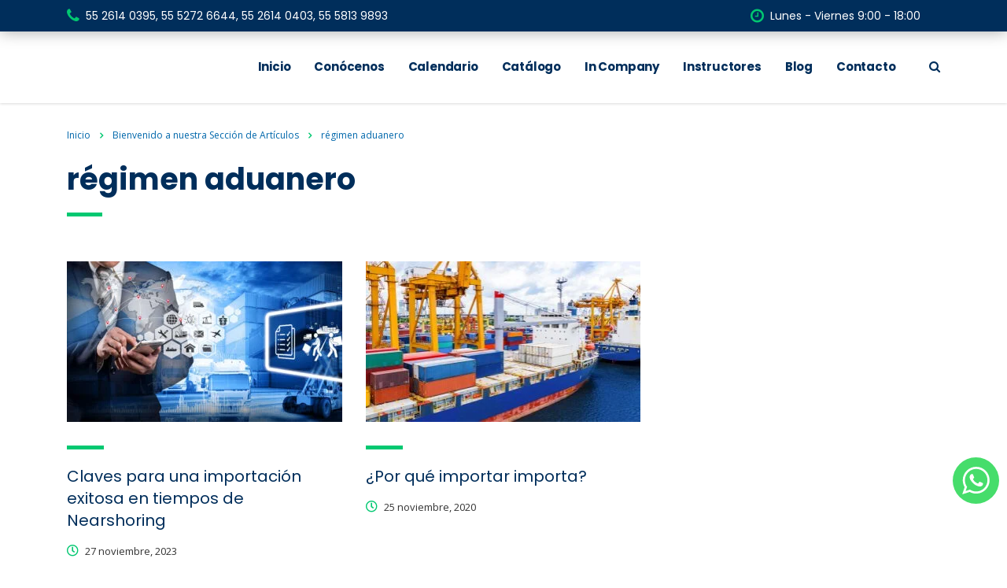

--- FILE ---
content_type: text/html; charset=UTF-8
request_url: https://kanseicapacitacion.com/tag/regimen-aduanero/
body_size: 16160
content:
<!DOCTYPE html>
<html lang="es-MX">
<head>
    <meta charset="UTF-8">
    <meta name="viewport" content="width=device-width, initial-scale=1">
    <link rel="profile" href="http://gmpg.org/xfn/11">
    <link rel="pingback" href="">
    <meta name='robots' content='index, follow, max-image-preview:large, max-snippet:-1, max-video-preview:-1' />

	<!-- This site is optimized with the Yoast SEO plugin v20.12 - https://yoast.com/wordpress/plugins/seo/ -->
	<title>régimen aduanero Archives - Kansei Capacitación Empresarial</title>
	<link rel="canonical" href="/tag/regimen-aduanero/" />
	<meta property="og:locale" content="es_MX" />
	<meta property="og:type" content="article" />
	<meta property="og:title" content="régimen aduanero Archives - Kansei Capacitación Empresarial" />
	<meta property="og:url" content="/tag/regimen-aduanero/" />
	<meta property="og:site_name" content="Kansei Capacitación Empresarial" />
	<meta name="twitter:card" content="summary_large_image" />
	<script type="application/ld+json" class="yoast-schema-graph">{"@context":"https://schema.org","@graph":[{"@type":"CollectionPage","@id":"/tag/regimen-aduanero/","url":"/tag/regimen-aduanero/","name":"régimen aduanero Archives - Kansei Capacitación Empresarial","isPartOf":{"@id":"https://kanseicapacitacion.com/#website"},"primaryImageOfPage":{"@id":"/tag/regimen-aduanero/#primaryimage"},"image":{"@id":"/tag/regimen-aduanero/#primaryimage"},"thumbnailUrl":"/app/uploads/2023/11/Aspectos-Clave-Importacion-Nearshoring.jpg","breadcrumb":{"@id":"/tag/regimen-aduanero/#breadcrumb"},"inLanguage":"es-MX"},{"@type":"ImageObject","inLanguage":"es-MX","@id":"/tag/regimen-aduanero/#primaryimage","url":"/app/uploads/2023/11/Aspectos-Clave-Importacion-Nearshoring.jpg","contentUrl":"/app/uploads/2023/11/Aspectos-Clave-Importacion-Nearshoring.jpg","width":1110,"height":550},{"@type":"BreadcrumbList","@id":"/tag/regimen-aduanero/#breadcrumb","itemListElement":[{"@type":"ListItem","position":1,"name":"Home","item":"https://kanseicapacitacion.com/"},{"@type":"ListItem","position":2,"name":"régimen aduanero"}]},{"@type":"WebSite","@id":"https://kanseicapacitacion.com/#website","url":"https://kanseicapacitacion.com/","name":"Kansei Capacitación Empresarial","description":"Capacitación de Alto Valor","potentialAction":[{"@type":"SearchAction","target":{"@type":"EntryPoint","urlTemplate":"https://kanseicapacitacion.com/search/{search_term_string}"},"query-input":"required name=search_term_string"}],"inLanguage":"es-MX"}]}</script>
	<!-- / Yoast SEO plugin. -->


<link rel='dns-prefetch' href='//fonts.googleapis.com' />
<link rel="alternate" type="application/rss+xml" title="Kansei Capacitación Empresarial &raquo; Feed" href="https://kanseicapacitacion.com/feed/" />
<link rel="stylesheet" href="/app/plugins/click-to-chat-for-whatsapp/new/inc/assets/css/main.css">
<link rel="stylesheet" href="/wp/wp-includes/css/dist/block-library/style.min.css">
<link rel="stylesheet" href="/app/uploads/stm_fonts/stm/stm.css">
<link rel="stylesheet" href="/app/plugins/mega-addons-for-visual-composer/css/ihover.css">
<link rel="stylesheet" href="/app/plugins/mega-addons-for-visual-composer/css/style.css">
<link rel="stylesheet" href="/app/plugins/mega-addons-for-visual-composer/css/font-awesome/css/all.css">
<link rel="stylesheet" href="/app/plugins/revslider/public/assets/css/rs6.css">
<style id='rs-plugin-settings-inline-css' type='text/css'>
#rs-demo-id {}
</style>
<link rel="stylesheet" href="/app/themes/consulting/assets/css/bootstrap.min.css">
<link rel="stylesheet" href="/app/themes/consulting/style.css">
<link rel="stylesheet" href="/app/themes/consulting/assets/css/layouts/layout_melbourne/main.css">
<style id='consulting-layout-inline-css' type='text/css'>
.page_title{ background-repeat: no-repeat !important; background-image: url() !important; }.mtc, .mtc_h:hover{
					color: #002e5b!important
				}.stc, .stc_h:hover{
					color: #6c98e1!important
				}.ttc, .ttc_h:hover{
					color: #fde428!important
				}.mbc, .mbc_h:hover, .stm-search .stm_widget_search button{
					background-color: #002e5b!important
				}.sbc, .sbc_h:hover{
					background-color: #6c98e1!important
				}.tbc, .tbc_h:hover{
					background-color: #fde428!important
				}.mbdc, .mbdc_h:hover{
					border-color: #002e5b!important
				}.sbdc, .sbdc_h:hover{
					border-color: #6c98e1!important
				}.tbdc, .tbdc_h:hover{
					border-color: #fde428!important
				}
</style>
<link rel="stylesheet" href="/app/uploads/stm_uploads/skin-custom.css">
<link rel="stylesheet" href="/app/themes/consulting-child/style.css">
<link rel="stylesheet" href="/app/plugins/js_composer/assets/lib/bower/font-awesome/css/v4-shims.min.css">
<style id='vc_font_awesome_5_shims-inline-css' type='text/css'>
body #wrapper .fa.fa-facebook{font-family:'Font Awesome 5 Brands' !important;}
</style>
<link rel="stylesheet" href="/app/plugins/js_composer/assets/lib/bower/font-awesome/css/all.min.css">
<style id='vc_font_awesome_5-inline-css' type='text/css'>
body #wrapper .fa.fa-map-marker{font-family:'FontAwesome' !important;} body .fa.fa-map-marker:before{content:"\f041"}
</style>
<link rel="stylesheet" href="/app/themes/consulting/assets/css/font-awesome.min.css">
<link rel="stylesheet" href="/app/themes/consulting/assets/css/select2.min.css">
<link rel="stylesheet" href="/app/themes/consulting/assets/css/header_builder.css">
<link rel="stylesheet" href="https://fonts.googleapis.com/css?family=Open+Sans%3A400%2C300%2C300italic%2C400italic%2C600%2C600italic%2C700%2C700italic%2C800%2C800italic%26subset%3Dlatin%2Cgreek%2Cgreek-ext%2Cvietnamese%2Ccyrillic-ext%2Clatin-ext%2Ccyrillic%7CPoppins%3A300%2C400%2C500%2C600%2C700">
<link rel="stylesheet" href="/app/themes/consulting/assets/css/layouts/global_styles/main.css">
<style id='consulting-global-styles-inline-css' type='text/css'>

    
        .elementor-widget-video .eicon-play {
            border-color: #02c871;
            background-color: #02c871;
        }

        .elementor-widget-wp-widget-nav_menu ul li,
        .elementor-widget-wp-widget-nav_menu ul li a {
            color: #002e5b;
        }

        .elementor-widget-wp-widget-nav_menu ul li.current-cat:hover>a,
        .elementor-widget-wp-widget-nav_menu ul li.current-cat>a,
        .elementor-widget-wp-widget-nav_menu ul li.current-menu-item:hover>a,
        .elementor-widget-wp-widget-nav_menu ul li.current-menu-item>a,
        .elementor-widget-wp-widget-nav_menu ul li.current_page_item:hover>a,
        .elementor-widget-wp-widget-nav_menu ul li.current_page_item>a,
        .elementor-widget-wp-widget-nav_menu ul li:hover>a {
            border-left-color: #1a499f;
        }

        div.elementor-widget-button a.elementor-button,
        div.elementor-widget-button .elementor-button {
            background-color: #002e5b;
        }

        div.elementor-widget-button a.elementor-button:hover,
        div.elementor-widget-button .elementor-button:hover {
            background-color: #02c871;
            color: #002e5b;
        }

        .elementor-default .elementor-text-editor ul:not(.elementor-editor-element-settings) li:before,
        .elementor-default .elementor-widget-text-editor ul:not(.elementor-editor-element-settings) li:before {
            color: #1a499f;
        }

        .consulting_elementor_wrapper .elementor-tabs .elementor-tabs-content-wrapper .elementor-tab-mobile-title,
        .consulting_elementor_wrapper .elementor-tabs .elementor-tabs-wrapper .elementor-tab-title {
            background-color: #02c871;
        }

        .consulting_elementor_wrapper .elementor-tabs .elementor-tabs-content-wrapper .elementor-tab-mobile-title,
        .consulting_elementor_wrapper .elementor-tabs .elementor-tabs-wrapper .elementor-tab-title a {
            color: #002e5b;
        }

        .consulting_elementor_wrapper .elementor-tabs .elementor-tabs-content-wrapper .elementor-tab-mobile-title.elementor-active,
        .consulting_elementor_wrapper .elementor-tabs .elementor-tabs-wrapper .elementor-tab-title.elementor-active {
            background-color: #002e5b;
        }

        .consulting_elementor_wrapper .elementor-tabs .elementor-tabs-content-wrapper .elementor-tab-mobile-title.elementor-active,
        .consulting_elementor_wrapper .elementor-tabs .elementor-tabs-wrapper .elementor-tab-title.elementor-active a {
            color: #02c871;
        }

        .radial-progress .circle .mask .fill {
            background-color: #02c871;
        }

    

    
</style>
<link rel="stylesheet" href="/app/themes/consulting/inc/megamenu/assets/css/megamenu.css">
<link rel="stylesheet" href="/app/plugins/js_composer/assets/css/js_composer.min.css">
<link rel="stylesheet" href="/app/plugins/pearl-header-builder/assets/frontend/assets/css/header/main.css">
<link rel="stylesheet" href="/app/plugins/pearl-header-builder/assets/frontend/assets/vendor/sticky.css">
<link rel="stylesheet" href="/app/plugins/pearl-header-builder/assets/frontend/assets/css/font-awesome.min.css">
<link rel="stylesheet" href="/app/uploads/smile_fonts/Defaults/Defaults.css">
<link rel="stylesheet" href="//fonts.googleapis.com/css?family=Open+Sans%7CPoppins%3A300%2C700%2C400%2C500%2C600&#038;subset=latin%2Clatin-ext%2Cdevanagari">
<script src="/wp/wp-includes/js/jquery/jquery.min.js" id="jquery-core-js"></script>
<script src="/wp/wp-includes/js/jquery/jquery-migrate.min.js" id="jquery-migrate-js"></script>
<script src="/app/plugins/revslider/public/assets/js/rbtools.min.js" id="tp-tools-js"></script>
<script src="/app/plugins/revslider/public/assets/js/rs6.min.js" id="revmin-js"></script>
<script src="/app/themes/consulting/inc/megamenu/assets/js/megamenu.js" id="stm_megamenu-js"></script>
<!-- HFCM by 99 Robots - Snippet # 2: Codigo Linked In -->
<script type="text/javascript"> _linkedin_partner_id = "3778444"; window._linkedin_data_partner_ids = window._linkedin_data_partner_ids || []; window._linkedin_data_partner_ids.push(_linkedin_partner_id); </script><script type="text/javascript"> (function(l) { if (!l){window.lintrk = function(a,b){window.lintrk.q.push([a,b])}; window.lintrk.q=[]} var s = document.getElementsByTagName("script")[0]; var b = document.createElement("script"); b.type = "text/javascript";b.async = true; b.src = "https://snap.licdn.com/li.lms-analytics/insight.min.js"; s.parentNode.insertBefore(b, s);})(window.lintrk); </script> <noscript> <img height="1" width="1" style="display:none;" alt="" src="https://px.ads.linkedin.com/collect/?pid=3778444&fmt=gif" /> </noscript>
<!-- /end HFCM by 99 Robots -->
<!-- HFCM by 99 Robots - Snippet # 3: Google Tag Manager -->
<!-- Google Tag Manager -->
<script>(function(w,d,s,l,i){w[l]=w[l]||[];w[l].push({'gtm.start':
new Date().getTime(),event:'gtm.js'});var f=d.getElementsByTagName(s)[0],
j=d.createElement(s),dl=l!='dataLayer'?'&l='+l:'';j.async=true;j.src=
'https://www.googletagmanager.com/gtm.js?id='+i+dl;f.parentNode.insertBefore(j,f);
})(window,document,'script','dataLayer','GTM-NN5SCWT');</script>
<!-- End Google Tag Manager -->
<!-- /end HFCM by 99 Robots -->
<!-- HFCM by 99 Robots - Snippet # 4: Google Analytics 4 -->
<script async src="https://www.googletagmanager.com/gtag/js?id=G-CJFKHBN4ZG"></script>

<script>

window.dataLayer = window.dataLayer || [];

function gtag(){dataLayer.push(arguments);}

gtag('js', new Date());

gtag('config', 'G-CJFKHBN4ZG');

</script>
<!-- /end HFCM by 99 Robots -->
<script type="text/javascript">
           var ajaxurl = "https://kanseicapacitacion.com/wp/wp-admin/admin-ajax.php";
         </script>        <script type="text/javascript">
            var ajaxurl = 'https://kanseicapacitacion.com/wp/wp-admin/admin-ajax.php';
            var stm_ajax_load_events = 'c3b8f5f50e';
            var stm_ajax_load_portfolio = '568aae93dc';
            var stm_ajax_add_event_member_sc = '17d087222d';
            var stm_custom_register = '3a12ec12a2';
            var stm_get_prices = '7fd3d658eb';
            var stm_get_history = 'a0daca8e61';
            var consulting_install_plugin = 'd9f12d6671';
            var stm_ajax_add_review = '8cf872f343';
        </script>
        <meta name="generator" content="Powered by WPBakery Page Builder - drag and drop page builder for WordPress."/>
<meta name="generator" content="Powered by Slider Revolution 6.2.22 - responsive, Mobile-Friendly Slider Plugin for WordPress with comfortable drag and drop interface." />
<link rel="icon" href="/app/uploads/2019/09/cropped-site_icon-32x32.png" sizes="32x32" />
<link rel="icon" href="/app/uploads/2019/09/cropped-site_icon-192x192.png" sizes="192x192" />
<link rel="apple-touch-icon" href="/app/uploads/2019/09/cropped-site_icon-180x180.png" />
<meta name="msapplication-TileImage" content="/app/uploads/2019/09/cropped-site_icon-270x270.png" />
<script type="text/javascript">function setREVStartSize(e){
			//window.requestAnimationFrame(function() {				 
				window.RSIW = window.RSIW===undefined ? window.innerWidth : window.RSIW;	
				window.RSIH = window.RSIH===undefined ? window.innerHeight : window.RSIH;	
				try {								
					var pw = document.getElementById(e.c).parentNode.offsetWidth,
						newh;
					pw = pw===0 || isNaN(pw) ? window.RSIW : pw;
					e.tabw = e.tabw===undefined ? 0 : parseInt(e.tabw);
					e.thumbw = e.thumbw===undefined ? 0 : parseInt(e.thumbw);
					e.tabh = e.tabh===undefined ? 0 : parseInt(e.tabh);
					e.thumbh = e.thumbh===undefined ? 0 : parseInt(e.thumbh);
					e.tabhide = e.tabhide===undefined ? 0 : parseInt(e.tabhide);
					e.thumbhide = e.thumbhide===undefined ? 0 : parseInt(e.thumbhide);
					e.mh = e.mh===undefined || e.mh=="" || e.mh==="auto" ? 0 : parseInt(e.mh,0);		
					if(e.layout==="fullscreen" || e.l==="fullscreen") 						
						newh = Math.max(e.mh,window.RSIH);					
					else{					
						e.gw = Array.isArray(e.gw) ? e.gw : [e.gw];
						for (var i in e.rl) if (e.gw[i]===undefined || e.gw[i]===0) e.gw[i] = e.gw[i-1];					
						e.gh = e.el===undefined || e.el==="" || (Array.isArray(e.el) && e.el.length==0)? e.gh : e.el;
						e.gh = Array.isArray(e.gh) ? e.gh : [e.gh];
						for (var i in e.rl) if (e.gh[i]===undefined || e.gh[i]===0) e.gh[i] = e.gh[i-1];
											
						var nl = new Array(e.rl.length),
							ix = 0,						
							sl;					
						e.tabw = e.tabhide>=pw ? 0 : e.tabw;
						e.thumbw = e.thumbhide>=pw ? 0 : e.thumbw;
						e.tabh = e.tabhide>=pw ? 0 : e.tabh;
						e.thumbh = e.thumbhide>=pw ? 0 : e.thumbh;					
						for (var i in e.rl) nl[i] = e.rl[i]<window.RSIW ? 0 : e.rl[i];
						sl = nl[0];									
						for (var i in nl) if (sl>nl[i] && nl[i]>0) { sl = nl[i]; ix=i;}															
						var m = pw>(e.gw[ix]+e.tabw+e.thumbw) ? 1 : (pw-(e.tabw+e.thumbw)) / (e.gw[ix]);					
						newh =  (e.gh[ix] * m) + (e.tabh + e.thumbh);
					}				
					if(window.rs_init_css===undefined) window.rs_init_css = document.head.appendChild(document.createElement("style"));					
					document.getElementById(e.c).height = newh+"px";
					window.rs_init_css.innerHTML += "#"+e.c+"_wrapper { height: "+newh+"px }";				
				} catch(e){
					console.log("Failure at Presize of Slider:" + e)
				}					   
			//});
		  };</script>
<style type="text/css" title="dynamic-css" class="options-output">body,
					body .vc_general.vc_btn3 small,
					.vc_testimonials.style_4.navigation-arrows .vc_testimonials_carousel_wr .item .testimonial_info,
					.default_widgets .widget.widget_nav_menu ul li .children li,
					.default_widgets .widget.widget_categories ul li .children li,
					.default_widgets .widget.widget_product_categories ul li .children li,
					.stm_sidebar .widget.widget_nav_menu ul li .children li,
					.stm_sidebar .widget.widget_categories ul li .children li,
					.stm_sidebar .widget.widget_product_categories ul li .children li,
					.shop_widgets .widget.widget_nav_menu ul li .children li,
					.shop_widgets .widget.widget_categories ul li .children li,
					.shop_widgets .widget.widget_product_categories ul li .children li,
					body.header_style_4 .header_top .icon_text .text strong, normal-font{font-family:Open Sans;} h1, .h1,
					h2, .h2,
					h3, .h3,
					h4, .h4,
					h5, .h5,
					h6, .h6,
					.staff_list.grid.short-view ul .staff_custom_link a,
					.stm_works_wr.grid_with_carousel .owl-stage-outer .info .title,
					.stocks_table .single-item div.exchange_box .stock-exchange,
					.stm-header__hb .stm-navigation__default ul li,
					.vc_testimonials.style_4.navigation-bullets .vc_testimonials_carousel_wr .item > p,
					.vc_testimonials.style_4.navigation-arrows .vc_testimonials_carousel_wr .item > p,
					.icon_box.style_1.icon_left p,
					.stm_pricing_plan .top .title,
					.stm_pricing_plan .top .price,
					.stm_pricing_plan .top .subtitle,
					.stm_pricing_plan .top .stm_label,
					.top_nav .top_nav_wrapper > ul,
					.top_nav .icon_text strong,
					.stm_testimonials .item .testimonial-info .testimonial-text .name,
					.stats_counter .counter_title,
					.stm_contact .stm_contact_info .stm_contact_job,
					.vacancy_table_wr .vacancy_table thead th,
					.testimonials_carousel .testimonial .info .position,
					.testimonials_carousel .testimonial .info .company,
					.stm_gmap_wrapper .gmap_addresses .addresses .item .title,
					.company_history > ul > li .year,
					.stm_works_wr.grid .stm_works .item .item_wr .title,
					.stm_works_wr.grid_with_filter .stm_works .item .info .title,
					body .vc_general.vc_btn3,
					.consulting-rev-title,
					.consulting-rev-title-2,
					.consulting-rev-title-3,
					.consulting-rev-text,
					body .vc_tta-container .vc_tta.vc_general.vc_tta-tabs.theme_style .vc_tta-tabs-container .vc_tta-tabs-list .vc_tta-tab a,
					strong, b,
					.button,
					.woocommerce a.button,
					.woocommerce button.button,
					.woocommerce input.button,
					.woocommerce-cart .wc-proceed-to-checkout a.checkout-button,
					.woocommerce input.button.alt,
					.request_callback p,
					ul.comment-list .comment .comment-author,
					.page-numbers .page-numbers,
					#footer .footer_widgets .widget.widget_recent_entries ul li a,
					.default_widgets .widget.widget_nav_menu ul li,
					.default_widgets .widget.widget_categories ul li,
					.default_widgets .widget.widget_product_categories ul li,
					.stm_sidebar .widget.widget_nav_menu ul li, .stm_sidebar .widget.widget_categories ul li,
					.stm_sidebar .widget.widget_product_categories ul li,
					.shop_widgets .widget.widget_nav_menu ul li,
					.shop_widgets .widget.widget_categories ul li,
					.shop_widgets .widget.widget_product_categories ul li,
					.default_widgets .widget.widget_recent_entries ul li a,
					.stm_sidebar .widget.widget_recent_entries ul li a,
					.shop_widgets .widget.widget_recent_entries ul li a,
					.staff_bottom_wr .staff_bottom .infos .info,
					.woocommerce .widget_price_filter .price_slider_amount .button,
					.woocommerce ul.product_list_widget li .product-title,
					.woocommerce ul.products li.product .price,
					.woocommerce a.added_to_cart,
					.woocommerce div.product .woocommerce-tabs ul.tabs li a,
					.woocommerce div.product form.cart .variations label,
					.woocommerce table.shop_table th,
					.woocommerce-cart table.cart th.product-name a,
					.woocommerce-cart table.cart td.product-name a,
					.woocommerce-cart table.cart th .amount,
					.woocommerce-cart table.cart td .amount,
					.stm_services .item .item_wr .content .read_more,
					.staff_list ul li .staff_info .staff_department,
					.stm_partner.style_2 .stm_partner_content .position,
					.comment-body .comment-text ul li,
					body.header_style_4 .header_top .icon_text.big .text strong,
					.info_box .read_more,
					.stm_services_tabs .service_tab_item .service_name,
					.stm_services_tabs .services_categories ul li a,
					.stm_services_tabs .service_tab_item .service_cost,
					.vc_custom_heading .subtitle,
					.stm_gmap_wrapper .gmap_addresses .addresses .item .title,
					.info_box h4,
					.testimonials_carousel.style_2 .item .testimonial-info .testimonial-text .name,
					.staff_carousel_item .staff_department,
					body.header_style_5 .header_top .info-text strong,
					.stm_works_wr.grid_2.style_1 .stm_works .item .item_wr .title,
					.stm_works_wr.grid_2.style_2 .stm_works .item .item_wr .title,
					.stm_works_wr.grid_with_filter.style_1 .stm_works .item .item_wr .title,
					.stm_works_wr.grid_with_filter.style_2 .stm_works .item .item_wr .title,
					body.header_style_7 .side_nav .main_menu_nav > li > a,
					body.header_style_7 .side_nav .main_menu_nav > li ul li a,
					body .vc_progress_bar .vc_label,
					body .quote_box .quote,
					body .quote_box .author_info .author_name,
					.wpb_wrapper .vc_pie_chart,
					.stm_portfolio_info .stm_portfolio_info_row .item .portfolio_info_title,
					.stm_events_modern .stm_events_modern_list .item .item_wr .content .stm_events_modern_row .event_speaker_content .event_speaker_name a,
					body.header_style_5 .header_top .info-text b, #header, .icon_box.style_5 .text_more, .heading-font, .stm_works_wr.grid_with_filter.style_1 .works_filter a, .vc_testimonials.style_3.navigation-arrows .vc_testimonials_carousel_wr .item>p,
					.testimonials_carousel.style_1:not(.disable_carousel) .testimonial .info .stm_testimonial_excerpt p{font-family:Poppins;}body{font-size:16px;}p{font-size:16px;}h6, .h6{font-size:20px;}h6, .h6{line-height:26px;}</style>
<noscript><style> .wpb_animate_when_almost_visible { opacity: 1; }</style></noscript></head>
<body class="archive tag tag-regimen-aduanero tag-285 site_layout_melbourne  header_style_1 wpb-js-composer js-comp-ver-6.7.0 vc_responsive">
<div id="wrapper">
    <div id="fullpage" class="content_wrapper">
                        <header id="header">
                            <style type="text/css" id="styles-stm_hb_settings">@media (max-width:1023px) and (min-width:425px) {.stm-header__element.object5270{order: -2300}}@media (max-width:425px) {.stm-header__element.object5270{order: -2300}}.stm-header__element.object5270{}@media (min-width:1023px){.stm-header__element.object302{margin-bottom:5px !important;margin-right:px !important;margin-top:5px !important;}}@media (max-width:1023px) and (min-width:425px) {.stm-header__element.object302{order: -2110}}@media (max-width:425px) {.stm-header__element.object302{order: -2110}}.stm-header__element.object302{}@media (max-width:1023px) and (min-width:425px) {.stm-header__element.object432{order: -2310}}@media (max-width:425px) {.stm-header__element.object432{order: -2310}}.stm-header__element.object432{}@media (max-width:1023px) and (min-width:425px) {.stm-header__element.object299{order: -1300}}@media (max-width:425px) {.stm-header__element.object299{order: -1300}}.stm-header__element.object299{}@media (max-width:425px){.stm-header__element.object627{margin-top:15px !important;}}@media (max-width:1023px) and (min-width:425px){.stm-header__element.object627{margin-top:15px !important;}}@media (max-width:1023px) and (min-width:425px) {.stm-header__element.object627{order: -1100}}@media (max-width:425px) {.stm-header__element.object627{order: -1100}}.stm-header__element.object627{}.stm-header{}.stm-header:before{}.stm-header__row_color_top{padding-top:10px;padding-bottom:10px;color:#ffffff;} .stm-header__row_color_top .stm-icontext__text {color:#ffffff;} .stm-header__row_color_top a {color:#ffffff;} .stm-header__row_color_top .dropdown-toggle {color:#ffffff!important;} .stm-header__row_color_top a:hover, .stm-navigation__default > ul > li > a:hover {color:!important;} .stm-header__row_color_top li:hover a {color:;} .stm-header__row_color_top .stm-switcher__trigger_default:after {border-top-color:#ffffff;} .stm-header__row_color_top .dropdown-toggle:after {border-top-color:#ffffff!important;}.stm-header__row_color_top:before{background-color:#002e5b;}.stm-header__row_color_center{padding-top:5px;padding-bottom:5px;color:#002e5b;} .stm-header__row_color_center .stm-icontext__text {color:#002e5b;} .stm-header__row_color_center a {color:#002e5b;} .stm-header__row_color_center .dropdown-toggle {color:#002e5b!important;} .stm-header__row_color_center li:hover > a {color:#1a499f!important;} .stm-header__row_color_center a:hover, .stm-navigation__default > ul > li > a:hover {color:#1a499f!important;} .stm-header__row_color_center a > .divider {color:#002e5b!important;} .stm-header__row_color_center a:hover > .divider {color:#002e5b!important;} .stm-header__row_color_center li:hover > a > .divider {color:#002e5b!important;} .stm-header__row_color_center .stm-switcher__trigger_default:after {border-top-color:#002e5b;} .stm-header__row_color_center .dropdown-toggle:after {border-top-color:#002e5b!important;}.stm-header__row_color_center:before{background-color:#ffffff;}.stm-header__row_color_bottom{color:#002e5b;} .stm-header__row_color_bottom .stm-icontext__text {color:#002e5b;} .stm-header__row_color_bottom a {color:#002e5b;} .stm-header__row_color_bottom .dropdown-toggle {color:#002e5b!important;} .stm-header__row_color_bottom a:hover, .stm-navigation__default > ul > li > a:hover {color:#1a499f!important;} .stm-header__row_color_bottom li:hover a {color:#1a499f;} .stm-header__row_color_bottom .stm-switcher__trigger_default:after {border-top-color:#002e5b;} .stm-header__row_color_bottom .dropdown-toggle:after {border-top-color:#002e5b!important;}.stm-header__row_color_bottom:before{background-color:#ffffff;}                .stm_hb_mtc,.stm_hb_mtc_h:hover,.stm_hb_mtc_b:before,.stm_hb_mtc_b_h:hover:before,.stm_hb_mtc_a:after,.stm_hb_mtc_a_h:hover:after,.stm_hb_mtc_a_h.active,.mini-cart {color: #002e5b !important}
                            .stm_hb_stc,.stm_hb_stc_h:hover,.stm_hb_stc_a:after,.stm_hb_stc_a_h:hover:after,.stm_hb_stc_b:before,.stm_hb_stc_b_h:hover:before {color: #1a499f !important}
                            .stm_hb_ttc,.stm_hb_ttc_h:hover,.stm_hb_ttc_a:after,.stm_hb_ttc_a_h:hover:after,.stm_hb_ttc_b:before,.stm_hb_ttc_b_h:hover:before {color: #fde428 !important}
                            .stm_hb_mbc,.stm_hb_mbc_h:hover,.stm_hb_mbc_b:before,.stm_hb_mbc_b_h:hover:before,.stm_hb_mbc_a:after,.stm_hb_mbc_a_h:hover:after,.stm_hb_mbc_h.active,.stm-search .stm_widget_search button[type=submit] {background-color: #002e5b !important}
                            .stm_hb_sbc,.stm_hb_sbc_h:hover,.stm_hb_sbc_a:after,.stm_hb_sbc_a_h:hover:after,.stm_hb_sbc_b:before,.stm_hb_sbc_b_h:hover:before {background-color: #1a499f !important}
                            .stm_hb_tbc,.stm_hb_tbc_h:hover,.stm_hb_tbc_h.active,.stm_hb_tbc_a:after,.stm_hb_tbc_a_h:hover:after,.stm_hb_tbc_b:before,.stm_hb_tbc_b_h:hover:before {background-color: #fde428 !important}
                            .stm_hb_mbdc,.stm_hb_mbdc_h:hover,.stm_hb_mbdc_b:before,.stm_hb_mbdc_b_h:hover:before,.stm_hb_mbdc_a:after,.stm_hb_mbdc_a_h:hover:after,.stm-search .stm_widget_search .form-control:focus {border-color: #002e5b !important}
                            .stm_hb_sbdc,.stm_hb_sbdc_h:hover,.stm_hb_sbdc_a:after,.stm_hb_sbdc_a_h:hover:after,.stm_hb_sbdc_b:before,.stm_hb_sbdc_b_h:hover:before {border-color: #1a499f !important}
                            .stm_hb_tbdc,.stm_hb_tbdc_h:hover,.stm_hb_tbdc_a:after,.stm_hb_tbdc_a_h:hover:after,.stm_hb_tbdc_b:before,.stm_hb_tbdc_b_h:hover:before {border-color: #fde428 !important}
            </style>
<script type="text/javascript">
    var stm_sticky = '';
</script>

<div class="stm-header stm-header__hb" id="stm_stm_hb_settings">
			
            <div class="stm-header__row_color stm-header__row_color_top elements_in_row_2">
                <div class="container">
                    <div class="stm-header__row stm-header__row_top">
						                                <div class="stm-header__cell stm-header__cell_left">
									                                            <div class="stm-header__element object299 stm-header__element_">
												
    <div class="hb-icontext">
                    <i class="stm-icontext__icon fa fa-phone"></i>
                            <span class="hb-icontext__text">55 2614 0395, 55 5272 6644, 55 2614 0403, 55 5813 9893</span>
            </div>
                                            </div>
										                                </div>
							                                <div class="stm-header__cell stm-header__cell_right">
									                                            <div class="stm-header__element object627 stm-header__element_">
												
    <div class="hb-icontext">
                    <i class="stm-icontext__icon fa fa-clock-o"></i>
                            <span class="hb-icontext__text">Lunes - Viernes 9:00 - 18:00</span>
            </div>
                                            </div>
										                                </div>
							                    </div>
                </div>
            </div>
				
            <div class="stm-header__row_color stm-header__row_color_center elements_in_row_3">
                <div class="container">
                    <div class="stm-header__row stm-header__row_center">
						                                <div class="stm-header__cell stm-header__cell_left">
									                                            <div class="stm-header__element object302 stm-header__element_">
												

	<div class="stm-logo">
		<a href="https://kanseicapacitacion.com" title="">
                            <img src="/app/uploads/2019/09/logo_kansei_30_aniversario.svg" class="attachment-full size-full" alt="" loading="lazy" style="width:215px" />            		</a>
	</div>
                                              </div>
										                                </div>
							                                <div class="stm-header__cell stm-header__cell_center">
									                                            <div class="stm-header__element object5270 stm-header__element_default">
												

    <div class="stm-navigation heading_font stm-navigation__default stm-navigation__default stm-navigation__none stm-navigation__" >
        
        <ul >
			<li class="menu-item menu-inicio"><a href="https://kanseicapacitacion.com/">Inicio</a></li>
<li class="menu-item menu-item-has-children menu-conocenos"><a href="https://kanseicapacitacion.com/conocenos/">Conócenos</a>
<ul class="sub-menu">
	<li class="stm_col_width_default stm_mega_cols_inside_default stm_mega_col_width_banner_default menu-item menu-quienes-somos"><a href="https://kanseicapacitacion.com/conocenos/">Quiénes somos</a></li>
	<li class="stm_col_width_default stm_mega_cols_inside_default stm_mega_col_width_banner_default menu-item menu-recomendaciones"><a href="https://kanseicapacitacion.com/recomendaciones/">Recomendaciones</a></li>
	<li class="stm_col_width_default stm_mega_cols_inside_default stm_mega_col_width_banner_default menu-item menu-nuestros-clientes"><a href="https://kanseicapacitacion.com/nuestros-clientes/">Nuestros clientes</a></li>
</ul>
</li>
<li class="menu-item menu-item-has-children menu-calendario"><a href="https://kanseicapacitacion.com/calendario/">Calendario</a>
<ul class="sub-menu">
	<li class="stm_col_width_default stm_mega_cols_inside_default stm_mega_col_width_banner_default menu-item menu-calendario-de-cursos"><a href="https://kanseicapacitacion.com/calendario/">Calendario de Cursos</a></li>
	<li class="stm_col_width_default stm_mega_cols_inside_default stm_mega_col_width_banner_default menu-item menu-calendario-mensual"><a href="https://kanseicapacitacion.com/calendario-mensual/">Calendario Mensual</a></li>
</ul>
</li>
<li class="menu-item menu-catalogo"><a href="https://kanseicapacitacion.com/catalogo-de-cursos/">Catálogo</a></li>
<li class="menu-item menu-in-company"><a href="https://kanseicapacitacion.com/cursos-in-company/">In Company</a></li>
<li class="menu-item menu-instructores"><a href="https://kanseicapacitacion.com/seccion-para-instructores/">Instructores</a></li>
<li class="menu-item menu-blog"><a href="https://kanseicapacitacion.com/blog/">Blog</a></li>
<li class="menu-item menu-contacto"><a href="https://kanseicapacitacion.com/contacto/">Contacto</a></li>
        </ul>


		
    </div>

                                            </div>
										                                </div>
							                                <div class="stm-header__cell stm-header__cell_right">
									                                            <div class="stm-header__element object432 stm-header__element_">
												
<div class="stm-search stm-search_style_1">
    <div class="stm_widget_search">
        <div class="stm_widget_search_button"><i class="fa fa-search"></i></div>
        <div class="search_wrapper hidden">
            <div class="hb_search_form_wrap"></div>
            <div class="hb_search_form">
                <form method="get" class="search-form" action="https://kanseicapacitacion.com/">
	<input type="hidden" value="cursos" name="post_type" id="post_type" />
	<input type="search" class="form-control" placeholder="Buscar..." value="" name="s" />
	<button type="submit"><i class="fa fa-search"></i></button>
</form>

            </div>
        </div>
    </div>
</div>

<script type="text/javascript">
    jQuery(document).ready(function ($) {
        "use strict";
        $(".stm_widget_search_button").on('click', function(){
            $(this).parents('.stm-header__row_color').css('z-index', '100');
            $(this).parent().addClass('active');
        });
        $(".hb_search_form_wrap").on('click', function(){
            $(this).parents('.stm-header__row_color').css('z-index', '20');
            $('.search_wrapper').parent().removeClass('active');
        });
    });
</script>                                            </div>
										                                </div>
							                    </div>
                </div>
            </div>
				</div>


<div class="stm-header__overlay"></div>

<div class="stm_mobile__header">
    <div class="container">
        <div class="stm_flex stm_flex_center stm_flex_last stm_flex_nowrap">
                            <div class="stm_mobile__logo">
                    <a href="https://kanseicapacitacion.com/"
                       title="Home">
                        <img src="/app/uploads/2019/09/logo_kansei_30_aniversario_blanco.svg"
                             alt="Site Logo"/>
                    </a>
                </div>
                        <div class="stm_mobile__switcher stm_flex_last js_trigger__click"
                 data-element=".stm-header, .stm-header__overlay"
                 data-toggle="false">
                <span class="stm_hb_mbc"></span>
                <span class="stm_hb_mbc"></span>
                <span class="stm_hb_mbc"></span>
            </div>
        </div>
    </div>
</div>                    </header>
        <div id="main" >
            	<div class="page_title transparent">
					<div class="container">
				            <div class="breadcrumbs">
                <!-- Breadcrumb NavXT 7.2.0 -->
<span typeof="v:Breadcrumb"><a rel="v:url" property="v:title" title="Go to Kansei Capacitación Empresarial." href="https://kanseicapacitacion.com" class="home">Inicio</a></span><span><i class="fa fa-angle-right"></i></span><span property="itemListElement" typeof="ListItem"><a property="item" typeof="WebPage" title="Go to Bienvenido a nuestra Sección de Artículos." href="https://kanseicapacitacion.com/blog/" class="post-root post post-post"><span property="name">Bienvenido a nuestra Sección de Artículos</span></a><meta property="position" content="2"></span><span><i class="fa fa-angle-right"></i></span><span property="itemListElement" typeof="ListItem"><span property="name">régimen aduanero</span><meta property="position" content="3"></span>            </div>
        															<h1 class="h2">régimen aduanero</h1>
												</div>
			</div>
            <div class="container">

    <div class="posts_grid">
                            <ul class="post_list_ul no-paginate">
                <li id="post-8611" class="post-8611 post type-post status-publish format-standard has-post-thumbnail hentry category-comercio-exterior tag-agente-aduanal tag-anexo-24 tag-auditorias-de-comercio-exterior tag-clasificacion-arancelaria tag-despacho-aduanal tag-importacion tag-importaciones tag-incoterms tag-legislacion-aduanera tag-logistica tag-nearshoring tag-padron-de-importaciones tag-pedimentos tag-regimen-aduanero tag-reglas-de-comercio-exterior tag-restricciones-arancelarias tag-restricciones-no-arancelarias">
			<div class="post_thumbnail"><a href="/claves-para-una-importacion-exitosa-en-tiempos-de-nearshoring/"><img width="350" height="204" src="/app/uploads/2023/11/Aspectos-Clave-Importacion-Nearshoring-350x204.jpg" class="attachment-consulting-image-350x204-croped size-consulting-image-350x204-croped wp-post-image" alt="" loading="lazy"></a>
		</div>
		<h5><a href="/claves-para-una-importacion-exitosa-en-tiempos-de-nearshoring/" class="secondary_font_color_hv">Claves para una importación exitosa en tiempos de Nearshoring</a></h5>
	<div class="post_date"><i class="fa fa-clock-o"></i> 27 noviembre, 2023</div>
</li><li id="post-2202" class="post-2202 post type-post status-publish format-standard has-post-thumbnail hentry category-comercio-exterior tag-aranceles tag-clasificacion-arancelaria tag-comercio-exterior tag-despacho-aduanero tag-exportacion tag-exportaciones tag-importacion tag-importaciones tag-oma tag-organizacion-mundial-de-aduanas tag-proceso-aduanero tag-regimen-aduanero tag-sistema-armonizado tag-trafico-internacional tag-transporte-internacional">
			<div class="post_thumbnail"><a href="/por-que-importar-importa/"><img width="350" height="204" src="/app/uploads/2019/09/blog-kansei-por-que-importar-importa-350x204.jpg" class="attachment-consulting-image-350x204-croped size-consulting-image-350x204-croped wp-post-image" alt="¿Por qué importar importa?" loading="lazy"></a>
		</div>
		<h5><a href="/por-que-importar-importa/" class="secondary_font_color_hv">¿Por qué importar importa?</a></h5>
	<div class="post_date"><i class="fa fa-clock-o"></i> 25 noviembre, 2020</div>
</li>            </ul>
            </div>



    </div> <!--.container-->
    </div> <!--#main-->
    </div> <!--.content_wrapper-->
        <footer id="footer" class="stm_footer style_3">
        <div class="container footer-top">
            <div class="row">
                <div class="col-md-6">
                                                                                                <div class="footer_logo">
                                <a href="https://kanseicapacitacion.com/">
                                    <img src="/app/uploads/2019/09/logo_white.svg"
                                         alt="Kansei Capacitación Empresarial"/>
                                </a>
                            </div>
                                                            </div>
                <div class="col-md-6">
                                                                        <div class="socials">
                                <ul>
                                                                            <li>
                                            <a href="https://www.facebook.com/capacitacionparaempresas"
                                               target="_blank"
                                               class="social-facebook">
                                                <i class="fa fa-facebook"></i>
                                            </a>
                                        </li>
                                                                            <li>
                                            <a href="https://www.instagram.com/kanseisc/"
                                               target="_blank"
                                               class="social-instagram">
                                                <i class="fa fa-instagram"></i>
                                            </a>
                                        </li>
                                                                            <li>
                                            <a href="https://www.linkedin.com/company/kansei-capacitacion"
                                               target="_blank"
                                               class="social-linkedin">
                                                <i class="fa fa-linkedin"></i>
                                            </a>
                                        </li>
                                                                            <li>
                                            <a href="https://www.youtube.com/c/KanseiCapacitación"
                                               target="_blank"
                                               class="social-youtube">
                                                <i class="fa fa-youtube"></i>
                                            </a>
                                        </li>
                                                                            <li>
                                            <a href="https://wa.me/525519375907"
                                               target="_blank"
                                               class="social-whatsapp">
                                                <i class="fa fa-whatsapp"></i>
                                            </a>
                                        </li>
                                                                    </ul>
                            </div>
                                                            </div>
            </div>
        </div>
                                    <div class="widgets_row">
                    <div class="container">
                        <div class="footer_widgets">
                            <div class="row">
                                                                    <div class="col-lg-3 col-md-3 col-sm-6 col-xs-12">
                                        <section id="text-8" class="widget widget_text"><h4 class="widget_title no_stripe">Cursos Abiertos</h4>			<div class="textwidget"><p>Inscríbase a nuestros cursos programados, si requiere algún curso en específico que no esté agendado por favor solicite nueva fecha.</p>
<p><a href="https://kanseicapacitacion.com/calendario/" target="_blank" rel="noopener" style="text-decoration: underline;">Calendario de Cursos</a></p>
</div>
		</section>                                    </div>
                                                                    <div class="col-lg-3 col-md-3 col-sm-6 col-xs-12">
                                        <section id="text-7" class="widget widget_text"><h4 class="widget_title no_stripe">Cursos In Company</h4>			<div class="textwidget"><p>Capacite a su equipo de forma exclusiva y segura, ya sea que se encuentren en home office o desde su oficina. Le ofrecemos soluciones a la medida de su empresa, nos adaptamos a sus necesidades.</p>
<p><a href="https://kanseicapacitacion.com/cursos-in-company/" target="_blank" rel="noopener" style="text-decoration: underline;">Más información</a></p>
</div>
		</section>                                    </div>
                                                                    <div class="col-lg-3 col-md-3 col-sm-6 col-xs-12">
                                        <section id="text-9" class="widget widget_text"><h4 class="widget_title no_stripe">Mapa de Sitio</h4>			<div class="textwidget"><ul>
<li><a style="text-decoration: underline;" href="https://kanseicapacitacion.com/aviso-de-privacidad/">Aviso de Privacidad</a></li>
<li><a style="text-decoration: underline;" href="https://kanseicapacitacion.com/blog/">Blog: Sección de Artículos</a></li>
<li><a style="text-decoration: underline;" href="https://kanseicapacitacion.com/calendario/">Calendario de Cursos</a></li>
<li><a style="text-decoration: underline;" href="https://kanseicapacitacion.com/calendario-mensual/">Calendario Mensual</a></li>
<li><a style="text-decoration: underline;" href="https://kanseicapacitacion.com/catalogo-de-cursos/">Catálogo de Cursos</a></li>
<li><a style="text-decoration: underline;" href="https://kanseicapacitacion.com/contacto/">Contacto</a></li>
<li><a style="text-decoration: underline;" href="https://kanseicapacitacion.com/inscripcion-al-curso/">Inscríbase aquí</a></li>
<li><a style="text-decoration: underline;" href="https://kanseicapacitacion.com/cursos-in-company/">Modalidad In Company</a></li>
<li><a style="text-decoration: underline;" href="https://kanseicapacitacion.com/nuestros-clientes/">Nuestros Clientes</a></li>
<li><a style="text-decoration: underline;" href="https://kanseicapacitacion.com/preguntas-frecuentes/">Preguntas Frecuentes</a></li>
<li><a style="text-decoration: underline;" href="https://kanseicapacitacion.com/recomendaciones/">Recomendaciones</a></li>
<li><a style="text-decoration: underline;" href="https://kanseicapacitacion.com/seccion-para-instructores/">Sección para Instructores</a></li>
</ul>
</div>
		</section>                                    </div>
                                                                    <div class="col-lg-3 col-md-3 col-sm-6 col-xs-12">
                                        <section id="contacts-4" class="widget widget_contacts"><h4 class="widget_title no_stripe">¡Contáctenos!</h4><ul class="stm_list-duty heading-font"><li class="widget_contacts_address"><div class="icon"><i class="stm-location-2"></i></div><div class="text">Ciudad de México, México.</div></li><li class="widget_contacts_regime"><div class="icon"><i class="stm-clock6"></i></div><div class="text">Horario: Lunes a Viernes de 9:00 a 18:00 h (Horario CDMX)</div></li><li class="widget_contacts_phone"><div class="icon"><i class="stm-iphone"></i></div><div class="text">55 2614 0395<br> 55 2614 0403<br> 55 5272 6644<br> 55 5813 9893</div></li><li class="widget_contacts_hours"><div class="icon"><i class="fa fa-whatsapp"></i></div><div class="text"><a href="https://wa.me/525529124895"> +52 55 2912 4895</a><br>

<a href="https://wa.me/525578615930">+52 55 7861 5930</a><br>

<a href="https://wa.me/525564261117">+52 55 6426 1117</a> <br>

<a href="https://wa.me/525519375907">+52 55 1937 5907</a><br>




</div></li><li class="widget_contacts_email"><div class="icon"><i class="stm-email"></i></div><div class="text"><a href="mailto:contacto@kanseicapacitacion.com">contacto@kanseicapacitacion.com</a><br /></div></li></ul></section>                                    </div>
                                                            </div>
                        </div>
                    </div>
                </div>
                                        <div class="copyright">
                <div class="container">
                    <div class="copyright-wrap">
                                                    © 2026 Kansei Capacitación es el propietario de los derechos de propiedad intelectual de esta página web. <br>Todos los derechos reservados. Copyright © 2025 <a href='https://kanseicapacitacion.com/aviso-de-privacidad/' target='_blank'>Aviso de Privacidad</a>.                                            </div>
                </div>
            </div>
            </footer>
    </div> <!--#wrapper-->
<script type="text/javascript" id="zsiqchat">var $zoho=$zoho || {};$zoho.salesiq = $zoho.salesiq || {widgetcode:"703cf2de2c3dc288873f025b1952dc6a044dee2f1ade0d0f07fa2956382cd0204808d89594b8926b70c78d4ae48dedd3", values:{},ready:function(){}};var d=document;s=d.createElement("script");s.type="text/javascript";s.id="zsiqscript";s.defer=true;s.src="https://salesiq.zoho.com/widget?plugin_source=wordpress";t=d.getElementsByTagName("script")[0];t.parentNode.insertBefore(s,t);</script><!-- Click to Chat - https://holithemes.com/plugins/click-to-chat/  v3.29.2 -->  
            <div class="ht-ctc ht-ctc-chat ctc-analytics ctc_wp_desktop style-7  " id="ht-ctc-chat"  
                style="display: none;  position: fixed; bottom: 80px; right: 10px;"   >
                                <div class="ht_ctc_style ht_ctc_chat_style">
                <style id="ht-ctc-s7">
.ht-ctc .ctc_s_7:hover .ctc_s_7_icon_padding, .ht-ctc .ctc_s_7:hover .ctc_cta_stick{background-color:#46dd6b !important;}.ht-ctc .ctc_s_7:hover svg g path{fill:#f4f4f4 !important;}</style>

<div  class="ctc_s_7 ctc-analytics ctc_nb" style="display:flex;justify-content:center;align-items:center; " data-nb_top="-7.8px" data-nb_right="-7.8px">
    <p class="ctc_s_7_cta ctc_cta ctc_cta_stick ctc-analytics ht-ctc-cta  ht-ctc-cta-hover " style="padding: 0px 16px; font-size: 14px; color: #ffffff; background-color: #ffffff; border-radius:10px; margin:0 10px;  display: none; order: 0; ">Envíenos un WhatsApp</p>
    <div class="ctc_s_7_icon_padding ctc-analytics " style="font-size: 35px; color: #ffffff; padding: 12px; background-color: #46dd6b; border-radius: 50%;">
        <svg style="pointer-events:none; display:block; height:35px; width:35px;" height="35px" version="1.1" viewBox="0 0 509 512" width="35px">
        <g fill="none" fill-rule="evenodd" id="Page-1" stroke="none" stroke-width="1">
            <path style="fill: #ffffff;" d="M259.253137,0.00180389396 C121.502859,0.00180389396 9.83730687,111.662896 9.83730687,249.413175 C9.83730687,296.530232 22.9142299,340.597122 45.6254897,378.191325 L0.613226597,512.001804 L138.700183,467.787757 C174.430395,487.549184 215.522926,498.811168 259.253137,498.811168 C396.994498,498.811168 508.660049,387.154535 508.660049,249.415405 C508.662279,111.662896 396.996727,0.00180389396 259.253137,0.00180389396 L259.253137,0.00180389396 Z M259.253137,459.089875 C216.65782,459.089875 176.998957,446.313956 143.886359,424.41206 L63.3044195,450.21808 L89.4939401,372.345171 C64.3924908,337.776609 49.5608297,295.299463 49.5608297,249.406486 C49.5608297,133.783298 143.627719,39.7186378 259.253137,39.7186378 C374.871867,39.7186378 468.940986,133.783298 468.940986,249.406486 C468.940986,365.025215 374.874096,459.089875 259.253137,459.089875 Z M200.755924,146.247066 C196.715791,136.510165 193.62103,136.180176 187.380228,135.883632 C185.239759,135.781068 182.918689,135.682963 180.379113,135.682963 C172.338979,135.682963 164.002301,138.050856 158.97889,143.19021 C152.865178,149.44439 137.578667,164.09322 137.578667,194.171258 C137.578667,224.253755 159.487251,253.321759 162.539648,257.402027 C165.600963,261.477835 205.268745,324.111057 266.985579,349.682963 C315.157262,369.636141 329.460495,367.859106 340.450462,365.455539 C356.441543,361.9639 376.521811,350.186865 381.616571,335.917077 C386.711331,321.63837 386.711331,309.399797 385.184018,306.857991 C383.654475,304.305037 379.578667,302.782183 373.464955,299.716408 C367.351242,296.659552 337.288812,281.870254 331.68569,279.83458 C326.080339,277.796676 320.898622,278.418749 316.5887,284.378615 C310.639982,292.612729 304.918689,301.074268 300.180674,306.09099 C296.46161,310.02856 290.477218,310.577055 285.331175,308.389764 C278.564174,305.506821 259.516237,298.869139 236.160607,278.048627 C217.988923,261.847958 205.716906,241.83458 202.149458,235.711949 C198.582011,229.598236 201.835077,225.948292 204.584241,222.621648 C207.719135,218.824546 210.610997,216.097679 213.667853,212.532462 C216.724709,208.960555 218.432625,207.05866 220.470529,202.973933 C222.508433,198.898125 221.137195,194.690767 219.607652,191.629452 C218.07588,188.568136 205.835077,158.494558 200.755924,146.247066 Z" 
            fill="#ffffff" id="htwaicon-chat"/>
        </g>
        </svg>    </div>
</div>                </div>
            </div>
                        <span class="ht_ctc_chat_data" 
                data-no_number=""
                data-settings="{&quot;number&quot;:&quot;525529124895&quot;,&quot;pre_filled&quot;:&quot;Quiero recibir m\u00e1s informaci\u00f3n de r\u00e9gimen aduanero.&quot;,&quot;dis_m&quot;:&quot;show&quot;,&quot;dis_d&quot;:&quot;show&quot;,&quot;css&quot;:&quot;display: none; cursor: pointer; z-index: 99999999;&quot;,&quot;pos_d&quot;:&quot;position: fixed; bottom: 80px; right: 10px;&quot;,&quot;pos_m&quot;:&quot;position: fixed; bottom: 15px; left: 15px;&quot;,&quot;schedule&quot;:&quot;no&quot;,&quot;se&quot;:150,&quot;ani&quot;:&quot;no-animations&quot;,&quot;url_structure_d&quot;:&quot;web&quot;,&quot;url_target_d&quot;:&quot;_blank&quot;,&quot;ga&quot;:&quot;yes&quot;,&quot;fb&quot;:&quot;yes&quot;}" 
            ></span>
            <script type='text/javascript' id='ht_ctc_app_js-js-extra'>
/* <![CDATA[ */
var ht_ctc_chat_var = {"number":"525529124895","pre_filled":"Quiero recibir m\u00e1s informaci\u00f3n de r\u00e9gimen aduanero.","dis_m":"show","dis_d":"show","css":"display: none; cursor: pointer; z-index: 99999999;","pos_d":"position: fixed; bottom: 80px; right: 10px;","pos_m":"position: fixed; bottom: 15px; left: 15px;","schedule":"no","se":"150","ani":"no-animations","url_structure_d":"web","url_target_d":"_blank","ga":"yes","fb":"yes"};
/* ]]> */
</script>
<script src="/app/plugins/click-to-chat-for-whatsapp/new/inc/assets/js/app.js" id="ht_ctc_app_js-js"></script>
<script src="/app/themes/consulting/assets/js/bootstrap.min.js" id="bootstrap-js"></script>
<script src="/app/themes/consulting/assets/js/select2.min.js" id="select2-js"></script>
<script src="/app/themes/consulting/assets/js/custom.js" id="consulting-custom-js"></script>
<script src="/app/plugins/pearl-header-builder/assets/frontend/assets/js/app.js" id="stm_hb_scripts-js"></script>
<script src="/app/plugins/pearl-header-builder/assets/frontend/assets/js/sticky.js" id="stm_hb_scripts_sticky-js"></script>
    <script type="text/javascript">
        jQuery( function( $ ) {

            for (let i = 0; i < document.forms.length; ++i) {
                let form = document.forms[i];
				if ($(form).attr("method") != "get") { $(form).append('<input type="hidden" name="w_xtcQUm" value="X@91CoqA" />'); }
if ($(form).attr("method") != "get") { $(form).append('<input type="hidden" name="mFTRlw" value="F]@.VhwpRXPi" />'); }
            }

            $(document).on('submit', 'form', function () {
				if ($(this).attr("method") != "get") { $(this).append('<input type="hidden" name="w_xtcQUm" value="X@91CoqA" />'); }
if ($(this).attr("method") != "get") { $(this).append('<input type="hidden" name="mFTRlw" value="F]@.VhwpRXPi" />'); }
                return true;
            });

            jQuery.ajaxSetup({
                beforeSend: function (e, data) {

                    if (data.type !== 'POST') return;

                    if (typeof data.data === 'object' && data.data !== null) {
						data.data.append("w_xtcQUm", "X@91CoqA");
data.data.append("mFTRlw", "F]@.VhwpRXPi");
                    }
                    else {
                        data.data = data.data + '&w_xtcQUm=X@91CoqA&mFTRlw=F]@.VhwpRXPi';
                    }
                }
            });

        });
    </script>
	
        <style type="text/css">
        #footer .footer_widgets .widget .widget_title {
            border-top: transparent !important;
        }
                                body #footer a:not([class^="social-"]):hover {
            color: #00f388 !important;
        }
                            </style>

</body>
</html><!-- WP Fastest Cache file was created in 0.10305690765381 seconds, on 21-01-26 11:16:59 --><!-- need to refresh to see cached version -->

--- FILE ---
content_type: text/css
request_url: https://kanseicapacitacion.com/app/themes/consulting/assets/css/layouts/layout_melbourne/main.css
body_size: 61294
content:
 hr,input[type=search]{
    box-sizing:content-box
}
img,legend{
    border:0
}
legend,td,th{
    padding:0
}
.staff_bottom_wr .staff_bottom .infos,.vacancy_table_wr .vacancy_table,table{
    border-collapse:collapse;
    border-spacing:0
}
html{
    font-family:sans-serif;
    -webkit-text-size-adjust:100%;
    -ms-text-size-adjust:100%
}
body{
    margin:0
}
article,aside,details,figcaption,figure,footer,header,main,menu,nav,section,summary{
    display:block
}
audio,canvas,progress,video{
    display:inline-block;
    vertical-align:baseline
}
audio:not([controls]){
    display:none;
    height:0
}
[hidden],template{
    display:none
}
a{
    background-color:transparent
}
a:active,a:hover{
    outline:0
}
abbr[title]{
    border-bottom:1px dotted
}
b,optgroup,strong{
    font-weight:700
}
dfn{
    font-style:italic
}
small{
    font-size:80%
}
sub,sup{
    font-size:75%;
    line-height:0;
    position:relative;
    vertical-align:baseline
}
sup{
    top:-.5em
}
sub{
    bottom:-.25em
}
svg:not(:root){
    overflow:hidden
}
figure{
    margin:1em 40px
}
hr{
    height:0
}
pre,textarea{
    overflow:auto
}
code,kbd,pre,samp{
    font-family:monospace,monospace;
    font-size:1em
}
button,input,optgroup,select,textarea{
    color:inherit;
    font:inherit;
    margin:0
}
body .stm-offices .stm-icontext__text,body .stm-offices .stm-switcher .stm-switcher__trigger,body .stm-offices .stm-switcher .stm-switcher__trigger span{
    font-family:"Open Sans"!important
}
button{
    overflow:visible
}
#wrapper,.overflow_hidden,.screen-reader-text{
    overflow:hidden
}
button,select{
    text-transform:none
}
button,html input[type=button],input[type=reset],input[type=submit]{
    -webkit-appearance:button;
    cursor:pointer
}
button[disabled],html input[disabled]{
    cursor:default
}
button::-moz-focus-inner,input::-moz-focus-inner{
    border:0;
    padding:0
}
input{
    line-height:normal
}
input[type=checkbox],input[type=radio]{
    box-sizing:border-box;
    padding:0
}
input[type=number]::-webkit-inner-spin-button,input[type=number]::-webkit-outer-spin-button{
    height:auto
}
input[type=search]::-webkit-search-cancel-button,input[type=search]::-webkit-search-decoration{
    -webkit-appearance:none
}
fieldset{
    margin:0 2px
}
img.alignnone{
    max-width:100%;
    height:auto
}
.aligncenter,div.aligncenter{
    display:block;
    margin:5px auto 20px
}
.alignright{
    float:right;
    margin:5px 0 20px 20px
}
.alignleft{
    float:left;
    margin:6px 30px 20px 0
}
a img.alignright{
    float:right;
    margin:5px 0 20px 20px
}
a img.alignnone{
    margin:0 0 20px!important
}
a img.alignleft{
    float:left;
    margin:6px 30px 20px 0
}
a img.aligncenter{
    display:block;
    margin-left:auto;
    margin-right:auto
}
.wp-caption{
    background:#fff;
    border:1px solid #f0f0f0;
    max-width:96%;
    padding:5px 3px 10px;
    text-align:center
}
.wp-caption.alignnone{
    margin:0 0 20px!important
}
.wp-caption figcaption{
    padding:5px 0 0
}
.wp-caption.alignleft{
    margin:6px 30px 20px 0
}
.wp-caption.alignright{
    margin:5px 0 20px 20px
}
.wp-caption img{
    border:0;
    height:auto;
    margin:0;
    max-width:98.5%;
    padding:0;
    width:auto
}
.wp-caption p.wp-caption-text{
    font-size:11px;
    line-height:17px;
    margin:0;
    padding:0 4px 5px
}
.screen-reader-text{
    clip:rect(1px,1px,1px,1px);
    position:absolute!important;
    height:1px;
    width:1px
}
.screen-reader-text:focus{
    background-color:#f1f1f1;
    border-radius:3px;
    box-shadow:0 0 2px 2px rgba(0,0,0,.6);
    clip:auto!important;
    color:#21759b;
    display:block;
    font-size:14px;
    font-weight:700;
    height:auto;
    left:5px;
    line-height:normal;
    padding:15px 23px 14px;
    text-decoration:none;
    top:5px;
    width:auto;
    z-index:100000
}
#main,.content_wrapper{
    position:relative;
    z-index:10
}
.gallery{
    margin-bottom:30px
}
.gallery .gallery-item{
    display:inline-block;
    padding:1.79104477%;
    text-align:center;
    vertical-align:top;
    width:100%;
    margin:0
}
.gallery-columns-2 .gallery-item{
    max-width:50%
}
.gallery-columns-3 .gallery-item{
    max-width:33.33%
}
.gallery-columns-4 .gallery-item{
    max-width:25%
}
.gallery-columns-5 .gallery-item{
    max-width:20%
}
.gallery-columns-6 .gallery-item{
    max-width:16.66%
}
.gallery-columns-7 .gallery-item{
    max-width:14.28%
}
.gallery-columns-8 .gallery-item{
    max-width:12.5%
}
.gallery-columns-9 .gallery-item{
    max-width:11.11%
}
.gallery-icon img{
    max-width:100%;
    height:auto;
    margin:0 auto
}
.gallery-caption{
    color:#707070;
    color:rgba(51,51,51,.7);
    display:block;
    font-size:12px;
    line-height:1.5;
    padding:.5em 0
}
.gallery-columns-6 .gallery-caption,.gallery-columns-7 .gallery-caption,.gallery-columns-8 .gallery-caption,.gallery-columns-9 .gallery-caption,.mobile_header{
    display:none
}
.bypostauthor{
    text-decoration:none
}
html{
    font-size:100%
}
body{
    color:#999
}
body.error404{
    background:url(../../images/page_404.jpg) 50% 0 no-repeat!important;
    background-size:cover!important
}
body.error404 #main{
    background-color:transparent
}
body.error404 .content_wrapper{
    background:0 0
}
body.boxed_layout{
    background-attachment:fixed;
    background-size:cover;
    background-repeat:no-repeat
}
body.boxed_layout.bg_img_3,body.boxed_layout.bg_img_4,body.boxed_layout.boxed_bg_image_pattern{
    background-repeat:repeat;
    background-position:50% 50%;
    background-size:auto;
    background-attachment:fixed
}
body.boxed_layout.bg_img_1{
    background-image:url(../../images/bg/img_1.jpg)
}
body.boxed_layout.bg_img_2{
    background-image:url(../../images/bg/img_2.jpg)
}
body.boxed_layout.bg_img_3{
    background-image:url(../../images/bg/img_3.png)
}
body.boxed_layout.bg_img_4{
    background-image:url(../../images/bg/img_4.png)
}
body.boxed_layout.custom_bg_image{
    background-attachment:fixed;
    background-size:cover;
    background-repeat:no-repeat
}
body.boxed_layout #wrapper{
    max-width:1230px;
    margin:39px auto 0;
    overflow:hidden;
    background:#fff;
    box-shadow:0 0 20px rgba(0,0,0,.25)
}
body.boxed_layout.sticky_header #wrapper{
    margin-top:0
}
body.boxed_layout #footer{
    max-width:1230px
}
#main{
    padding:0 0 60px
}
#wrapper{
    position:relative
}
.content_wrapper{
    background:#fff
}
.mobile_header .header_info .header_socials{
    float:none!important;
    padding:0 0 40px 14px
}
.mobile_header .header_info .header_socials a{
    margin:0 0 5px 30px!important
}
.stm_viewport{
    opacity:0;
    transition:opacity .9s linear
}
#frontend_customizer_button{
    background:#002e5b
}
.customizer-demo_list ul li a.active,.customizer-demo_list ul li a:hover,.header_styles_list ul li a.active,.header_styles_list ul li a:hover{
    background:#6c98e1;
    color:#fff
}
@media only screen and (max-width:1023px){
    .vc_column-inner-mobile-spacings .vc_column-inner{
        padding:0 15px!important
    }
}
body .vc_row.position_y_bottom{
    background-position:center bottom!important
}
@media (max-width:1199px){
    body .vc_row.position_y_bottom{
        background:inherit!important
    }
}
.stm-header__row_color_top{
    box-shadow:0 0 20px rgba(0,0,0,.35)
}
body.site_layout_melbourne .vc_tta-container .vc_tta.vc_general.vc_tta-accordion.vc_tta-color-white .vc_tta-panel .vc_tta-panel-heading .vc_tta-panel-title.vc_tta-controls-icon-position-right a .vc_tta-controls-icon.vc_tta-controls-icon-plus:after,body.site_layout_melbourne .vc_tta-container .vc_tta.vc_general.vc_tta-accordion.vc_tta-color-white .vc_tta-panel .vc_tta-panel-heading .vc_tta-panel-title.vc_tta-controls-icon-position-right a .vc_tta-controls-icon.vc_tta-controls-icon-plus:before,body.site_layout_melbourne .vc_tta-container .vc_tta.vc_general.vc_tta-accordion.vc_tta-color-white .vc_tta-panel.vc_active .vc_tta-panel-heading .vc_tta-panel-title.vc_tta-controls-icon-position-right a .vc_tta-controls-icon.vc_tta-controls-icon-plus:before{
    background-color:#fde428
}
body .stm-header__element .dropdown-toggle.stm_hb_mbc{
    text-transform:none;
    padding-left:0;
    background-color:transparent!important
}
body .stm-header__element .dropdown-toggle.stm_hb_mbc:after{
    border-color:#fde428 transparent transparent!important
}
body .stm-offices .stm-switcher .stm-switcher__trigger{
    background-color:#fde428!important;
    color:#002e5b!important
}
body .stm-offices .stm-switcher .stm-switcher__trigger:after{
    border-top-color:#002e5b
}
body .stm-offices .stm-switcher .stm-switcher__trigger.active:after{
    border-color:transparent transparent #002e5b
}
body .stm-offices .stm-switcher .stm-switcher__list{
    background-color:#002e5b!important
}
body .stm-offices .stm-switcher .stm-switcher__list .stm-switcher__option{
    padding:5px 15px
}
body .stm-offices .stm-switcher .stm-switcher__list .stm-switcher__option:hover{
    background-color:#6c98e1!important
}
body .stm-offices .stm-icontext .stm-icontext__info{
    cursor:default;
    margin-top:0
}
.black_and_white_images img{
    filter:grayscale(100%)
}
.black_and_white_images .stm-header .stm-logo img,.black_and_white_images .stm_mobile__logo img{
    filter:none;
    -webkit-filter:grayscale(0)
}
.ce_cta__action .button{
    background-color:#002e5b;
    border-color:#002e5b
}
.ce_cta__action .button:hover{
    color:#002e5b;
    background-color:#fff;
    border-color:#fff
}
.ce_cta__action .button:hover i{
    color:#002e5b
}
.elementor-accordion-item:not(:last-child){
    margin-bottom:10px
}
.elementor-widget-video .elementor-custom-embed-play .eicon-play{
    width:80px;
    height:80px;
    border-radius:50%;
    margin:-47px 0 0 -47px
}
.elementor-widget-video .elementor-custom-embed-play .eicon-play:before{
    border-top:8px solid transparent;
    border-bottom:8px solid transparent;
    top:31px;
    left:34px;
    z-index:2
}
.elementor-widget-video .elementor-custom-embed-play .eicon-play:after{
    content:'';
    display:block;
    position:absolute;
    width:100%;
    height:100%;
    top:0;
    left:0;
    border-radius:50%;
    background-color:#fde428;
    box-shadow:0 0 0 10px rgba(253,228,40,.3);
    transition:.3s
}
.elementor-widget-video .elementor-custom-embed-play .eicon-play:hover:before{
    border-left-color:#222!important
}
.elementor-widget-video .elementor-custom-embed-play .eicon-play:hover:after{
    transform:scale(0)
}
@media (max-width:640px){
    .ce_cta__content__title{
        font-size:24px!important;
        line-height:28px!important
    }
}
#header{
    position:relative;
    z-index:99999
}
.header_top{
    position:relative;
    padding:43px 0 71px;
    background:#fff
}
.header_top:before{
    content:'';
    position:absolute;
    left:0;
    top:0;
    right:0;
    bottom:0;
    background:rgba(0,0,0,.1);
    z-index:10;
    display:block
}
.header_top .container{
    position:relative;
    z-index:15
}
.logo{
    float:left;
    font-size:30px;
    text-transform:uppercase;
    color:#333
}
.logo a{
    display:block
}
.logo a img{
    max-width:inherit
}
.header_socials{
    float:right;
    font-size:0;
    margin:0 0 0 82px
}
.header_socials a{
    font-size:22px;
    line-height:22px;
    display:inline-block;
    margin:10px 0 0 16px;
    color:rgba(255,255,255,.66);
    transition:color .2s linear
}
.header_socials a:first-child{
    margin:0
}
.header_socials a:hover{
    color:#fff
}
.icon_text{
    position:relative
}
.icon_text .icon{
    float:left;
    font-size:22px;
    color:#6c98e1;
    margin:0 14px 0 0
}
.icon_text .icon i{
    vertical-align:top
}
.icon_text .text{
    color:#002e5b;
    float:right;
    font-size:13px
}
.icon_text .text strong{
    font-weight:400;
    line-height:16px
}
.header_top .icon_text{
    float:right;
    margin:5px 0 0 62px;
    line-height:16px
}
#stm_wpml_lang_switcher{
    position:relative;
    margin:0 0 0 51px;
    padding:15px 0;
    float:right;
    text-transform:uppercase;
    font-size:13px;
    font-weight:900
}
#stm_wpml_lang_switcher ul{
    position:absolute;
    left:-20px;
    top:-4px;
    list-style:none;
    background:#fff;
    border:1px solid #ccc;
    z-index:2;
    padding:55px 25px 8px 20px;
    margin:0;
    display:none
}
#stm_wpml_lang_switcher:hover ul{
    display:block
}
#stm_wpml_lang_switcher .active_language{
    position:relative;
    color:#999;
    cursor:pointer;
    z-index:5
}
#stm_wpml_lang_switcher .active_language .fa{
    margin:0 0 0 4px
}
#stm_wpml_lang_switcher li{
    margin:0 0 10px;
    font-weight:400
}
#stm_wpml_lang_switcher li a{
    color:#aaa
}
#stm_wpml_lang_switcher li a:hover{
    color:#002e5b
}
body.header_style_2 .header_top{
    background:rgba(255,255,255,.3);
    padding:0;
    box-shadow:0 1px 3px rgba(0,0,0,.15);
    -moz-box-shadow:0 1px 3px rgba(0,0,0,.15);
    -webkit-box-shadow:0 1px 3px rgba(0,0,0,.15)
}
body.header_style_2 .header_top:before{
    display:none
}
body.header_style_2 .header_top .logo{
    float:none
}
body.header_style_2 .header_top .logo a{
    margin-top:-12px
}
body.header_style_2 .header_top .top_nav{
    position:relative;
    float:none;
    bottom:auto;
    top:auto;
    left:auto;
    right:auto;
    padding:33px 0;
    overflow:inherit
}
body.header_style_2 .header_top .top_nav .main_menu_nav,body.header_style_2 .header_top .top_nav .top_nav_wrapper{
    background:0 0;
    box-shadow:none;
    float:right
}
body.header_style_2 .header_top .top_nav .main_menu_nav>ul,body.header_style_2 .header_top .top_nav .top_nav_wrapper>ul{
    padding:0
}
body.header_style_2 .header_top .top_nav .main_menu_nav>ul>li,body.header_style_2 .header_top .top_nav .top_nav_wrapper>ul>li{
    letter-spacing:-.04em
}
body.header_style_2 .header_top .top_nav .main_menu_nav>ul>li>a,body.header_style_2 .header_top .top_nav .top_nav_wrapper>ul>li>a{
    color:#002e5b;
    padding:10px 16px;
    height:auto
}
body.header_style_2 .header_top .top_nav .main_menu_nav>ul>li.current-menu-ancestor>a,body.header_style_2 .header_top .top_nav .main_menu_nav>ul>li.current-menu-parent>a,body.header_style_2 .header_top .top_nav .main_menu_nav>ul>li.current_page_ancestor>a,body.header_style_2 .header_top .top_nav .main_menu_nav>ul>li.current_page_item>a,body.header_style_2 .header_top .top_nav .main_menu_nav>ul>li.current_page_parent>a,body.header_style_2 .header_top .top_nav .main_menu_nav>ul>li:hover>a,body.header_style_2 .header_top .top_nav .top_nav_wrapper>ul>li.current-menu-ancestor>a,body.header_style_2 .header_top .top_nav .top_nav_wrapper>ul>li.current-menu-parent>a,body.header_style_2 .header_top .top_nav .top_nav_wrapper>ul>li.current_page_ancestor>a,body.header_style_2 .header_top .top_nav .top_nav_wrapper>ul>li.current_page_item>a,body.header_style_2 .header_top .top_nav .top_nav_wrapper>ul>li.current_page_parent>a,body.header_style_2 .header_top .top_nav .top_nav_wrapper>ul>li:hover>a{
    color:#6c98e1
}
body.header_style_2 .header_top .top_nav .header_socials{
    float:right;
    font-size:0;
    margin:-2px 0 0 60px
}
body.header_style_2 .header_top .top_nav .header_socials a{
    font-size:16px;
    line-height:16px;
    display:inline-block;
    margin:14px 0 0 25px;
    color:#002e5b;
    transition:color .2s linear
}
body.header_style_2 .header_top .top_nav .header_socials a.cart_count{
    position:relative;
    font-size:15px
}
body.header_style_2 .header_top .top_nav .header_socials a.cart_count .count{
    position:absolute;
    right:-10px;
    top:-11px;
    background:#fde428;
    border-radius:50%;
    width:19px;
    height:19px;
    font-size:9px;
    font-family:Poppins,sans-serif;
    font-weight:700;
    text-align:center;
    line-height:21px;
    color:#243238!important
}
body.header_style_3 .top_nav,body.header_style_4 .top_nav{
    position:relative;
    top:auto;
    left:auto;
    right:auto;
    float:none;
    bottom:auto;
    overflow:inherit
}
body.header_style_2 .header_top .top_nav .header_socials a:first-child{
    margin:0
}
body.header_style_2 .header_top .top_nav .header_socials a:hover{
    color:#6c98e1;
    text-decoration:none
}
body.header_style_3 .header_top{
    padding:42px 0 35px
}
body.header_style_3 .header_top:before{
    display:none
}
body.header_style_3 .header_top .icon_text{
    margin-top:0
}
body.header_style_3 .header_top .logo a{
    margin-top:-13px
}
body.header_style_3 .header_top .header_socials a{
    margin-top:5px;
    color:#002e5b
}
body.header_style_3 .header_top .header_socials a:hover{
    color:#6c98e1
}
body.header_style_3 .top_nav{
    padding:0;
    background:rgba(0,46,91,.2)
}
body.header_style_3 .top_nav .top_nav_wrapper{
    background:0 0;
    box-shadow:none;
    border-top:1px solid rgba(255,255,255,.15)
}
body.header_style_3 .top_nav .top_nav_wrapper>ul{
    margin:0 0 0 -16px;
    padding:0
}
body.header_style_3 .top_nav .top_nav_wrapper>ul>li{
    font-size:21px
}
body.header_style_3 .top_nav .top_nav_wrapper>ul>li>a{
    height:80px
}
body.header_style_3 .top_nav .top_nav_wrapper>ul>li:hover>a{
    color:#fff;
    text-decoration:underline!important
}
body.header_style_3 .top_nav .top_nav_wrapper>ul>li.menu-item-has-children>a:after{
    content:"";
    width:0;
    height:0;
    display:inline-block;
    vertical-align:middle;
    margin-left:10px;
    border-left:3px solid transparent;
    border-right:3px solid transparent;
    border-top:5px solid #fff
}
body.header_style_3 .top_nav .icon_text:before,body.header_style_4 .header_top:before,body.header_style_4 .top_nav .top_nav_wrapper>ul>li:first-child>a:after,body.header_style_5 .header_top:before{
    display:none
}
body.header_style_3 .top_nav .top_nav_wrapper>ul>li.current-menu-ancestor>a,body.header_style_3 .top_nav .top_nav_wrapper>ul>li.current-menu-item>a,body.header_style_3 .top_nav .top_nav_wrapper>ul>li.current-menu-parent>a,body.header_style_3 .top_nav .top_nav_wrapper>ul>li.current_page_ancestor>a{
    color:#fff!important;
    text-decoration:underline!important
}
body.header_style_3 .top_nav .top_nav_wrapper>ul>li ul li{
    font-size:16px
}
body.header_style_3 .top_nav .icon_text{
    margin-right:0
}
body.header_style_3 .top_nav .icon_text .icon{
    margin-top:7px
}
body.header_style_3 .top_nav .icon_text .text{
    padding-top:4px;
    color:#fff
}
body.header_style_3:not(.home) .top_nav{
    background:#fde428
}
body.header_style_3:not(.home) .top_nav .icon_text .icon{
    color:#fff
}
body.header_style_4 .header_top{
    background:#fff;
    padding:50px 0 42px
}
body.header_style_4 .header_top .icon_text{
    margin-top:0;
    margin-left:95px;
    padding:0 5px
}
body.header_style_4 .header_top .icon_text .text{
    color:#002e5b
}
body.header_style_4 .header_top .icon_text .text strong{
    font-weight:400
}
body.header_style_4 .header_top .icon_text.big{
    margin-left:113px
}
body.header_style_4 .header_top .icon_text.big .icon{
    margin-right:15px
}
body.header_style_4 .header_top .icon_text.big .text strong{
    font-family:Poppins,sans-serif;
    font-weight:700;
    font-size:18px
}
body.header_style_4 .header_top .icon_text .icon{
    margin-right:13px;
    font-size:22px
}
body.header_style_4 .header_top .logo a{
    margin-top:-13px
}
body.header_style_4 .top_nav{
    padding:0;
    background:#002e5b
}
body.header_style_4 .top_nav .top_nav_wrapper{
    background:0 0;
    box-shadow:none
}
body.header_style_4 .top_nav .top_nav_wrapper>ul{
    margin:0 0 0 -20px;
    padding:0
}
body.header_style_4 .top_nav .top_nav_wrapper>ul>li{
    font-size:16px
}
body.header_style_4 .top_nav .top_nav_wrapper>ul>li>a{
    padding:21px 21px 21px 20px;
    letter-spacing:-.4px
}
body.header_style_4 .top_nav .top_nav_wrapper>ul>li.menu-item-has-children>a:after{
    content:"";
    position:absolute;
    top:50%;
    right:6px;
    width:0;
    height:0;
    border-width:5px 4px 0;
    border-style:solid;
    border-color:#fde428 transparent transparent
}
body.header_style_4 .top_nav .icon_text{
    margin-right:0
}
body.header_style_4 .top_nav .header_socials a{
    margin:20px 0 0 18px
}
body.header_style_4 .top_nav .header_socials a:hover{
    color:#fff
}
body.header_style_5 .header_top{
    position:relative;
    z-index:21;
    background:0 0;
    padding:26px 0 36px
}
body.header_style_5 .header_top .info-text{
    color:#002e5b;
    font-size:13px;
    line-height:normal
}
body.header_style_5 .header_top .info-text b,body.header_style_5 .header_top .info-text strong{
    font-family:Poppins,sans-serif;
    font-weight:700;
    font-size:18px
}
body.header_style_5 .header_top .info-text.__phone-number{
    position:absolute;
    right:15px;
    top:15px;
    line-height:16px
}
body.header_style_5 .header_top .logo{
    float:none
}
body.header_style_5 .header_top .logo a img{
    display:block;
    margin:0 auto
}
body.header_style_5 .header_top #lang_sel{
    position:relative;
    float:left;
    transition:all .3s ease
}
body.header_style_5 .header_top #lang_sel>ul{
    list-style:none;
    margin:0;
    padding:0
}
body.header_style_5 .header_top #lang_sel>ul>li .lang_sel_sel{
    position:relative;
    display:block;
    padding:15px 24px 15px 1px;
    color:#002e5b;
    text-decoration:none!important
}
body.header_style_5 .header_top #lang_sel>ul>li .lang_sel_sel:after{
    content:"";
    border-left:3px solid transparent;
    border-right:3px solid transparent;
    border-top:5px solid #002e5b;
    position:absolute;
    right:2px;
    top:50%;
    margin:-2px 0 0
}
body.header_style_5 .header_top #lang_sel>ul>li>ul{
    position:absolute;
    visibility:hidden;
    left:0;
    top:100%;
    min-width:100%;
    background:#002e5b;
    list-style:none;
    padding:2px 0 12px;
    margin:0;
    opacity:0;
    transition:all .3s ease
}
body.header_style_5 .header_top #lang_sel>ul>li>ul a{
    color:#fff;
    display:block;
    padding:10px 20px;
    text-decoration:none!important;
    transition:background .3s ease
}
body.header_style_7 .side_nav .main_menu_nav>li ul li a:focus,body.header_style_7 .side_nav .main_menu_nav>li ul li a:hover,body.header_style_7 .side_nav .main_menu_nav>li>a:focus,body.header_style_7 .side_nav .main_menu_nav>li>a:hover,body.header_style_8 .side_nav .main_menu_nav>li ul li a:focus,body.header_style_8 .side_nav .main_menu_nav>li ul li a:hover,body.header_style_8 .side_nav .main_menu_nav>li>a:focus,body.header_style_8 .side_nav .main_menu_nav>li>a:hover{
    text-decoration:none
}
body.header_style_5 .header_top #lang_sel>ul>li>ul a:hover{
    background:#6c98e1
}
body.header_style_5 .header_top #lang_sel:hover{
    background:0 0
}
body.header_style_5 .header_top #lang_sel:hover>ul>li>ul{
    visibility:visible;
    opacity:1
}
body.header_style_5 .top_nav{
    position:relative;
    float:none;
    bottom:auto;
    top:auto;
    left:auto;
    right:auto;
    padding:0;
    overflow:inherit;
    background:0 0
}
body.header_style_5 .top_nav .top_nav_wrapper{
    background:0 0;
    box-shadow:none;
    border-bottom:1px solid rgba(0,46,91,.25);
    text-align:center
}
body.header_style_5 .top_nav .top_nav_wrapper>ul{
    margin:0 auto;
    display:inline-block;
    vertical-align:top;
    padding:0;
    float:none;
    text-align:left
}
body.header_style_5 .top_nav .top_nav_wrapper>ul>li{
    font-size:14px
}
body.header_style_5 .top_nav .top_nav_wrapper>ul>li:first-child>a:after{
    display:none
}
body.header_style_5 .top_nav .top_nav_wrapper>ul>li>a{
    color:#002e5b;
    height:auto;
    text-transform:uppercase;
    padding:20px 26px;
    letter-spacing:-.5px
}
body.header_style_5 .top_nav .top_nav_wrapper>ul>li.current-menu-item>a,body.header_style_5 .top_nav .top_nav_wrapper>ul>li.current_page_item>a,body.header_style_5 .top_nav .top_nav_wrapper>ul>li:hover>a{
    color:#6c98e1
}
body.header_style_5.header_inverse #lang_sel>ul>li .lang_sel_sel,body.header_style_5.header_inverse .header_top .info-text,body.header_style_5.header_inverse .top_nav .top_nav_wrapper>ul>li>a{
    color:#fff
}
body.header_style_5 .top_nav .top_nav_wrapper>ul>li.menu-item-has-children>a:after{
    content:"";
    position:absolute;
    top:26px;
    right:6px;
    width:0;
    height:0;
    border-width:5px 4px 0;
    border-style:solid;
    border-color:#6c98e1 transparent transparent
}
body.header_style_5.header_inverse #lang_sel{
    transition:all .3s ease
}
body.header_style_5.header_inverse #lang_sel>ul>li .lang_sel_sel:after{
    border-top:5px solid #fff
}
body.header_style_5.header_inverse .top_nav .top_nav_wrapper{
    border-bottom:1px solid rgba(255,255,255,.25)
}
body.header_style_5.header_inverse .top_nav .top_nav_wrapper>ul>li.current-menu-item>a,body.header_style_5.header_inverse .top_nav .top_nav_wrapper>ul>li.current_page_item>a,body.header_style_5.header_inverse .top_nav .top_nav_wrapper>ul>li:hover>a{
    color:#6c98e1
}
body.header_style_5.title_box_image_added .top_nav .top_nav_wrapper{
    border:none
}
body.header_style_6:not(.home) .header_top{
    box-shadow:0 1px 3px rgba(0,0,0,.15);
    -moz-box-shadow:0 1px 3px rgba(0,0,0,.15);
    -webkit-box-shadow:0 1px 3px rgba(0,0,0,.15)
}
body.header_style_6 .header_top{
    background:0 0;
    padding:0;
    position:relative
}
body.header_style_6 .header_top:before{
    content:"";
    position:absolute;
    width:100%;
    top:0;
    left:0;
    height:47px;
    background:0 0
}
body.header_style_6 .header_top .header_top_wrapper{
    background:0 0;
    padding:0
}
body.header_style_6 .header_top .logo{
    float:none
}
body.header_style_6 .header_top .logo a{
    margin-top:-12px
}
body.header_style_6 .header_top .top_nav{
    position:relative;
    float:none;
    bottom:auto;
    top:auto;
    left:auto;
    right:auto;
    padding:26px 0;
    overflow:inherit
}
body.header_style_6 .header_top .top_nav .main_menu_nav{
    margin-right:-25px
}
body.header_style_6 .header_top .top_nav .main_menu_nav,body.header_style_6 .header_top .top_nav .top_nav_wrapper{
    background:0 0;
    box-shadow:none;
    float:right
}
body.header_style_6 .header_top .top_nav .main_menu_nav>ul,body.header_style_6 .header_top .top_nav .top_nav_wrapper>ul{
    padding:0
}
body.header_style_6 .header_top .top_nav .main_menu_nav>ul>li,body.header_style_6 .header_top .top_nav .top_nav_wrapper>ul>li{
    letter-spacing:-.02em
}
body.header_style_6 .header_top .top_nav .main_menu_nav>ul>li>a,body.header_style_6 .header_top .top_nav .top_nav_wrapper>ul>li>a{
    color:#002e5b;
    padding:10px 20px;
    text-transform:normal;
    font-size:16px;
    height:auto
}
body.header_style_6 .header_top .top_nav .main_menu_nav>ul>li.menu-item-has-children>a:after,body.header_style_6 .header_top .top_nav .top_nav_wrapper>ul>li.menu-item-has-children>a:after{
    content:"";
    position:absolute;
    top:16px;
    right:6px;
    width:0;
    height:0;
    border-width:5px 4px 0;
    border-style:solid;
    border-color:#6c98e1 transparent transparent
}
body.header_style_6 .header_top .top_nav .main_menu_nav>ul>li.current-menu-ancestor>a,body.header_style_6 .header_top .top_nav .main_menu_nav>ul>li.current-menu-parent>a,body.header_style_6 .header_top .top_nav .main_menu_nav>ul>li.current_page_ancestor>a,body.header_style_6 .header_top .top_nav .main_menu_nav>ul>li.current_page_item>a,body.header_style_6 .header_top .top_nav .main_menu_nav>ul>li.current_page_parent>a,body.header_style_6 .header_top .top_nav .main_menu_nav>ul>li:hover>a,body.header_style_6 .header_top .top_nav .top_nav_wrapper>ul>li.current-menu-ancestor>a,body.header_style_6 .header_top .top_nav .top_nav_wrapper>ul>li.current-menu-parent>a,body.header_style_6 .header_top .top_nav .top_nav_wrapper>ul>li.current_page_ancestor>a,body.header_style_6 .header_top .top_nav .top_nav_wrapper>ul>li.current_page_item>a,body.header_style_6 .header_top .top_nav .top_nav_wrapper>ul>li.current_page_parent>a,body.header_style_6 .header_top .top_nav .top_nav_wrapper>ul>li:hover>a{
    color:#6c98e1
}
body.header_style_7{
    margin-left:300px
}
body.header_style_7 .stm-revslider-wrapper{
    padding-left:300px!important
}
body.header_style_7 #wrapper{
    overflow:visible
}
body.header_style_7 #footer,body.header_style_7 #main{
    overflow:hidden
}
body.header_style_7.header_transparent #header{
    position:relative
}
body.header_style_7 .container{
    max-width:1140px;
    width:100%
}
body.header_style_7 .header_side{
    position:fixed;
    top:0;
    bottom:0;
    left:0;
    width:300px;
    background:#fff;
    box-shadow:1px 0 6px rgba(0,0,0,.2)
}
body.header_style_7 .header_side_wrapper{
    padding:79px 33px 40px 38px
}
body.header_style_7 .logo{
    float:none;
    text-align:center
}
body.header_style_7 .side_nav{
    margin-top:62px
}
body.header_style_7 .side_nav .main_menu_nav{
    list-style:none;
    padding-left:0;
    margin-bottom:0
}
body.header_style_7 .side_nav .main_menu_nav>li{
    position:relative;
    padding:0 48px 0 53px;
    margin:0 -48px 0 -53px
}
body.header_style_7 .side_nav .main_menu_nav>li:not(:first-child)>a{
    border-top:1px solid rgba(0,46,91,.21)
}
body.header_style_7 .side_nav .main_menu_nav>li>a{
    position:relative;
    display:block;
    padding:19.5px 0;
    color:#002e5b;
    text-transform:uppercase;
    font-weight:700;
    font-family:Poppins,sans-serif;
    font-size:14px;
    transition:all .3s ease
}
body.header_style_7 .side_nav .main_menu_nav>li.menu-item-has-children>a{
    padding-right:10px
}
body.header_style_7 .side_nav .main_menu_nav>li.menu-item-has-children>a:after{
    content:"\f105";
    font:normal normal normal 14px/1 FontAwesome;
    text-rendering:auto;
    -webkit-font-smoothing:antialiased;
    -moz-osx-font-smoothing:grayscale;
    transform:translate(0,0);
    font-size:14px;
    position:absolute;
    right:0;
    top:21px
}
body.header_style_7 .side_nav .main_menu_nav>li.current-menu-item>a,body.header_style_7 .side_nav .main_menu_nav>li.current-menu-parent>a,body.header_style_7 .side_nav .main_menu_nav>li:hover>a{
    color:#6c98e1
}
body.header_style_7 .side_nav .main_menu_nav>li ul{
    width:208px;
    background:#fff;
    box-shadow:2px 1px 6px rgba(0,0,0,.2);
    position:absolute;
    left:100%;
    top:-10px;
    margin-bottom:0;
    margin-left:-20px;
    padding:5px 0;
    list-style:none;
    visibility:hidden;
    opacity:0;
    transition:all .3s ease
}
body.header_style_7 .side_nav .main_menu_nav>li ul ul{
    margin-left:0
}
body.header_style_7 .side_nav .main_menu_nav>li ul li{
    position:relative
}
body.header_style_7 .side_nav .main_menu_nav>li ul li a{
    display:block;
    position:relative;
    padding:8px 20px;
    font-size:13px;
    font-family:Poppins,sans-serif;
    color:#002e5b;
    text-transform:uppercase
}
body.header_style_7 .side_nav .main_menu_nav>li ul li.menu-item-has-children>a{
    padding-right:25px
}
body.header_style_7 .side_nav .main_menu_nav>li ul li.menu-item-has-children>a:after{
    content:"\f105";
    font:normal normal normal 14px/1 FontAwesome;
    text-rendering:auto;
    -webkit-font-smoothing:antialiased;
    -moz-osx-font-smoothing:grayscale;
    transform:translate(0,0);
    font-size:14px;
    position:absolute;
    right:19px;
    top:13px
}
body.header_style_7 .side_nav .main_menu_nav>li ul li:hover>a{
    background:#002e5b;
    color:#fff;
    box-shadow:none
}
body.header_style_7 .side_nav .main_menu_nav>li ul li:hover>ul,body.header_style_7 .side_nav .main_menu_nav>li:hover>ul{
    visibility:visible;
    opacity:1
}
body.header_style_7 .header_socials{
    margin:45px 0 0;
    float:none;
    text-align:center
}
body.header_style_7 .header_socials a{
    font-size:19px;
    color:#002e5b
}
body.header_style_7 .header_socials a:not(:first-child){
    margin-left:36px
}
body.header_style_7 .header_socials a:hover{
    color:#6c98e1
}
body.header_style_7 .header_copyright{
    margin-top:47px;
    font-size:13px;
    line-height:24px;
    color:#777
}
body.header_style_8 #wrapper{
    overflow:visible
}
body.header_style_8 #lang_sel{
    float:none;
    width:auto;
    margin-right:-22px;
    padding-right:8px;
    background-color:#002e5b
}
body.header_style_8 #lang_sel ul>li .lang_sel_sel{
    padding:16px 20px
}
body.header_style_8 #footer,body.header_style_8 #main{
    overflow:hidden
}
body.header_style_8.header_transparent #header{
    position:relative
}
body.header_style_8 #menu_toggle_button{
    position:fixed;
    top:0;
    left:0;
    cursor:pointer;
    width:62px;
    padding:30px 0;
    height:30px;
    z-index:40
}
body.header_style_8 #menu_toggle_button.affix{
    background-color:rgba(0,46,91,.9)
}
body.header_style_8 #menu_toggle_button button{
    position:absolute;
    left:0;
    right:0;
    top:50%;
    margin:-2px auto 0;
    background:#fff;
    height:2px;
    padding:0;
    border:none;
    width:32px;
    transition:.4s;
    outline:0!important;
    border-radius:2px
}
body.header_style_8 #menu_toggle_button button:after,body.header_style_8 #menu_toggle_button button:before{
    content:'';
    position:absolute;
    left:0;
    height:2px;
    background:#fff;
    transform-origin:1.5px center;
    transition:.4s;
    border-radius:2px
}
body.header_style_8 #menu_toggle_button button:before{
    top:-8px;
    width:32px
}
body.header_style_8 #menu_toggle_button button:after{
    bottom:-8px;
    width:22px
}
body.header_style_8 #menu_toggle_button.open{
    background-color:transparent
}
body.header_style_8 #menu_toggle_button.open button{
    background:0 0
}
body.header_style_8 #menu_toggle_button.open button:before{
    top:0;
    background:#002e5b;
    transform:rotate3d(0,0,1,-45deg);
    transform-origin:50% 50%
}
body.header_style_8 #menu_toggle_button.open button:after{
    bottom:0;
    width:32px;
    background:#002e5b;
    transform:rotate3d(0,0,1,45deg);
    transform-origin:50% 50%
}
body.header_style_8 .side_nav_wrapper{
    margin-bottom:20px;
    padding-top:60px
}
body.header_style_8 .header_side{
    position:fixed;
    top:0;
    bottom:0;
    left:-100%;
    width:260px;
    background:#f2eee3;
    box-shadow:1px 0 6px rgba(0,0,0,.2);
    z-index:30
}
body.header_style_8 .header_side .container{
    width:auto!important;
    height:100%
}
body.header_style_8 .header_side_wrapper{
    display:table;
    height:100%;
    padding:30px 33px 40px 0
}
body.header_style_8 .header_bottom_info_box{
    display:table-cell;
    vertical-align:bottom;
    padding-left:15px
}
body.header_style_8 .side_nav{
    display:table-row
}
body.header_style_8 .side_nav .main_menu_nav{
    list-style:none;
    padding-left:0;
    margin-bottom:0
}
body.header_style_8 .side_nav .main_menu_nav>li{
    position:relative;
    padding:0 28px 0 66px;
    margin:0 -48px 0 -53px
}
body.header_style_8 .side_nav .main_menu_nav>li:hover{
    background-color:#002e5b
}
body.header_style_8 .side_nav .main_menu_nav>li>a{
    position:relative;
    display:block;
    padding:10px 0;
    text-transform:capitalize;
    font-weight:700;
    font-family:Catamaran,sans-serif;
    font-size:18px;
    color:#000;
    transition:all .3s ease
}
body.header_style_8 .side_nav .main_menu_nav>li.menu-item-has-children>a{
    padding-right:10px
}
body.header_style_8 .side_nav .main_menu_nav>li.menu-item-has-children>a:after{
    content:"\f105";
    font:normal normal normal 14px/1 FontAwesome;
    text-rendering:auto;
    -webkit-font-smoothing:antialiased;
    -moz-osx-font-smoothing:grayscale;
    transform:translate(0,0);
    font-size:20px;
    position:absolute;
    right:0;
    top:9px;
    color:#6c98e1
}
body.header_style_8 .side_nav .main_menu_nav>li.current-menu-item>a,body.header_style_8 .side_nav .main_menu_nav>li.current-menu-parent>a,body.header_style_8 .side_nav .main_menu_nav>li.menu-item-has-children:hover>a:after{
    color:#6c98e1
}
body.header_style_8 .side_nav .main_menu_nav>li:hover>a{
    color:#fff
}
body.header_style_8 .side_nav .main_menu_nav>li ul{
    width:208px;
    background:#fff;
    box-shadow:2px 1px 6px rgba(0,0,0,.2);
    position:absolute;
    left:100%;
    top:-5px;
    margin-bottom:0;
    margin-left:0;
    padding:5px 0;
    list-style:none;
    visibility:hidden;
    opacity:0;
    transition:all .3s ease
}
body.header_style_8 .side_nav .main_menu_nav>li ul li:hover>ul,body.header_style_8 .side_nav .main_menu_nav>li:hover>ul{
    visibility:visible;
    opacity:1
}
body.header_style_8 .side_nav .main_menu_nav>li ul ul{
    margin-left:0
}
body.header_style_8 .side_nav .main_menu_nav>li ul li{
    position:relative
}
body.header_style_8 .side_nav .main_menu_nav>li ul li a{
    display:block;
    position:relative;
    padding:8px 20px;
    font-size:16px;
    font-weight:700;
    font-family:Catamaran,sans-serif;
    color:#262626;
    text-transform:capitalize
}
body.header_style_8 .side_nav .main_menu_nav>li ul li.menu-item-has-children>a{
    padding-right:25px
}
body.header_style_8 .side_nav .main_menu_nav>li ul li.menu-item-has-children>a:after{
    content:"\f105";
    font:normal normal normal 14px/1 FontAwesome;
    text-rendering:auto;
    -webkit-font-smoothing:antialiased;
    -moz-osx-font-smoothing:grayscale;
    transform:translate(0,0);
    font-size:20px;
    position:absolute;
    right:19px;
    top:9px;
    color:#6c98e1
}
body.header_style_8 .side_nav .main_menu_nav>li ul li.menu-item-has-children:hover>a:after{
    color:#6c98e1
}
body.header_style_8 .side_nav .main_menu_nav>li ul li:hover>a{
    background:#002e5b;
    color:#fff;
    box-shadow:none
}
body.header_style_8 .side_nav .main_menu_nav>li>ul{
    top:0
}
body.header_style_8 .header_socials{
    margin:15px 0 0;
    float:none;
    text-align:center
}
body.header_style_8 .header_socials a{
    font-size:19px;
    color:#002e5b
}
body.header_style_8 .header_socials a:not(:first-child){
    margin-left:36px
}
body.header_style_8 .header_socials a:hover{
    color:#6c98e1
}
body.header_style_8 .header_copyright{
    margin-top:20px;
    font-size:14px;
    line-height:24px;
    color:#777
}
.top_bar{
    position:relative;
    z-index:20;
    font-size:13px;
    background-color:#002e5b
}
.top_bar #lang_sel{
    position:relative;
    float:left;
    transition:all .3s ease
}
.top_bar #lang_sel>ul{
    list-style:none;
    margin:0;
    padding:0
}
.top_bar #lang_sel>ul>li .lang_sel_sel{
    position:relative;
    display:block;
    padding:16px 24px 16px 1px;
    color:#fff;
    text-decoration:none!important
}
.top_bar #lang_sel>ul>li .lang_sel_sel:after{
    content:"";
    border-left:3px solid transparent;
    border-right:3px solid transparent;
    border-top:5px solid #fff;
    position:absolute;
    right:2px;
    top:50%;
    margin:-2px 0 0
}
.top_bar #lang_sel>ul>li>ul{
    position:absolute;
    visibility:hidden;
    left:0;
    top:100%;
    min-width:100%;
    background:#002e5b;
    list-style:none;
    padding:2px 0 12px;
    margin:0;
    opacity:0;
    transition:all .3s ease
}
.top_bar #lang_sel>ul>li>ul a{
    color:#fff;
    display:block;
    padding:10px 20px;
    text-decoration:none!important;
    transition:background .3s ease
}
.top_bar #lang_sel>ul>li>ul a:hover{
    background:#6c98e1
}
.top_bar #lang_sel:hover{
    background:#002e5b
}
.top_bar #lang_sel:hover>ul>li>ul{
    visibility:visible;
    opacity:1
}
.top_bar_info_wr{
    position:relative;
    float:right
}
.top_bar_info_wr .top_bar_info_switcher{
    position:relative;
    float:right;
    background:#fde428;
    font-size:13px
}
.top_bar_info_wr .top_bar_info_switcher .active{
    position:relative;
    cursor:pointer;
    padding:14px 42px 16px 21px;
    color:#002e5b;
    text-decoration:none!important;
    min-width:160px
}
.top_bar_info_wr .top_bar_info_switcher .active i{
    display:inline-block;
    vertical-align:middle;
    margin:0 15px 0 0;
    font-size:16px
}
.top_bar_info_wr .top_bar_info_switcher .active span{
    display:inline-block;
    vertical-align:middle
}
.top_bar_info_wr .top_bar_info_switcher .active:after{
    content:'';
    border-left:3px solid transparent;
    border-right:3px solid transparent;
    border-top:5px solid #002e5b;
    position:absolute;
    right:20px;
    top:50%;
    margin:-2px 0 0
}
.top_bar_info_wr .top_bar_info_switcher ul{
    position:absolute;
    left:0;
    top:100%;
    display:none;
    background:#002e5b;
    list-style:none;
    padding:12px 0;
    margin:0;
    min-width:100%
}
.top_bar_info_wr .top_bar_info_switcher ul a{
    color:#fff;
    display:block;
    padding:10px 20px;
    text-decoration:none!important;
    transition:background .3s ease
}
.top_bar_info_wr .top_bar_info_switcher ul a:hover{
    background:#6c98e1
}
.top_bar_info_wr .top_bar_info{
    display:none;
    float:right;
    margin:0;
    padding:0 6px 0 0;
    list-style:none
}
.top_bar_info_wr .top_bar_info li,.top_bar_info_wr .top_bar_info li i,.top_bar_info_wr .top_bar_info li span,.top_bar_info_wr .top_bar_info:after{
    display:inline-block;
    vertical-align:middle
}
.top_bar_info_wr .top_bar_info:after{
    content:'';
    height:48px
}
.top_bar_info_wr .top_bar_info li{
    padding:5px 23px;
    color:#fff;
    font-size:13px
}
.top_bar_info_wr .top_bar_info li a{
    color:#fff;
    text-decoration:none!important;
    transition:all .3s ease
}
.top_bar_info_wr .top_bar_info li a:hover span{
    text-decoration:underline
}
.top_bar_info_wr .top_bar_info li i{
    margin:0 12px 0 0;
    font-size:16px;
    color:#fde428
}
.top_bar_contacts{
    list-style:none;
    padding-left:0;
    margin-bottom:0
}
.top_bar_contacts:after{
    content:"";
    display:table;
    clear:both
}
.top_bar_contacts>li .top_bar_contacts_text,.top_bar_contacts>li i{
    vertical-align:middle;
    display:inline-block;
    line-height:1
}
.top_bar_contacts>li{
    float:left;
    margin:0 80px 0 0;
    color:#fff;
    font-size:13px
}
.top_bar_contacts>li a{
    color:#fff
}
.top_bar_contacts>li i{
    margin-right:10px;
    font-size:16px;
    color:#6c98e1
}
.top_bar_contacts>li i.stm-email{
    font-size:12px
}
.top_bar_contacts>li i.stm-location-2{
    font-size:17px
}
body.header_style_6 #lang_sel{
    margin-right:80px;
    transition:all .3s ease
}
body.header_style_6 #lang_sel>ul>li .lang_sel_sel{
    padding:23.5px 24px 23.5px 1px;
    color:#fff
}
body.header_style_6 #lang_sel>ul>li .lang_sel_sel:after{
    border-top:5px solid #fff
}
body.header_style_6 #lang_sel>ul>li>ul{
    min-width:105px;
    background:#002e5b;
    margin:-8px 0 0;
    box-shadow:0 3px 7px rgba(0,0,0,.35)
}
body.header_style_6 #lang_sel>ul>li>ul a{
    color:#fff
}
body.header_style_6 #lang_sel>ul>li>ul a:hover{
    background:#6c98e1
}
body.header_style_6 #lang_sel:hover{
    background:0 0
}
.top_bar .cart_count{
    position:relative;
    font-size:16px;
    text-decoration:none;
    color:#002e5b
}
.top_bar .cart_count .count{
    position:absolute;
    right:-10px;
    top:-11px;
    background:#fde428!important;
    border-radius:50%;
    width:19px;
    height:19px;
    font-size:10px;
    font-family:"Open Sans",sans-serif;
    text-align:center;
    line-height:19px;
    color:#243238!important
}
body .stm-header .stm-dropdown .dropdown-list{
    min-width:200px;
    padding-left:0;
    background-color:#6c98e1!important
}
body .stm-header .stm-dropdown .dropdown-list li a{
    font-family:"Open Sans"!important
}
body .stm-header .stm-cart .cart .cart__icon:before{
    content:"\e93a"!important;
    font-family:stm!important
}
body .stm-header .stm-cart .cart .cart__quantity-badge{
    background-color:#fde428!important;
    color:#002e5b!important;
    font-size:10px
}
body.header_style_6 .top_bar_contacts>li,body.header_style_6 .top_bar_contacts>li a{
    color:#fff
}
body.header_style_6 .top_bar{
    background:#002e5b
}
body.header_style_6 .top_bar .cart_count_wrapper{
    float:right;
    padding:21.5px 0
}
body.header_style_6 .top_bar_contacts{
    padding:14px 0 17px;
    float:left
}
body.header_style_6 .top_bar_contacts>li .top_bar_contacts_text b,body.header_style_6 .top_bar_contacts>li .top_bar_contacts_text strong{
    font-family:"Open Sans",sans-serif
}
body.header_style_6 .header_socials{
    float:right;
    margin-left:0
}
body.header_style_6 .header_socials a{
    margin:13px 0 0 20px;
    font-size:16px;
    color:#fff
}
body.header_style_6 .header_socials a:hover{
    color:#6c98e1
}
body.header_style_8.home .top_bar{
    position:absolute;
    top:0;
    right:0;
    left:0
}
body.header_style_8 .logo{
    float:left;
    display:inline;
    margin:5px 0 20px
}
body.header_style_8 .top_bar_contacts{
    display:block;
    padding:24px 0 20px;
    position:relative;
    text-align:right;
    overflow:hidden
}
body.header_style_8 .top_bar_contacts li{
    display:inline-block;
    vertical-align:top;
    float:none
}
body.header_style_8 .top_bar_contacts li:last-child{
    margin-right:0
}
body.header_style_8 .top_bar_contacts li i{
    margin-right:6px
}
.top_nav{
    position:absolute;
    bottom:-28px;
    left:0;
    right:0;
    z-index:20
}
.top_nav .top_nav_wrapper{
    background:#002e5b;
    box-shadow:0 0 5px rgba(0,0,0,.52)
}
.top_nav .top_nav_wrapper>ul{
    list-style:none;
    margin:0;
    padding:0 35px;
    float:left
}
.top_nav .main_menu_nav>ul{
    position:relative;
    list-style:none;
    margin:0;
    float:left
}
.top_nav .main_menu_nav>ul:after,.top_nav .top_nav_wrapper>ul:after{
    content:'';
    clear:both;
    display:table
}
.top_nav .main_menu_nav>ul>li,.top_nav .top_nav_wrapper>ul>li{
    position:relative;
    float:left;
    font-size:16px;
    line-height:1;
    color:#fff;
    font-weight:600!important;
    text-transform:lowercase
}
.top_nav .main_menu_nav>ul>li.current-menu-ancestor>a,.top_nav .main_menu_nav>ul>li.current-menu-parent>a,.top_nav .main_menu_nav>ul>li.current_page_ancestor>a,.top_nav .main_menu_nav>ul>li.current_page_item>a,.top_nav .main_menu_nav>ul>li.current_page_parent>a,.top_nav .main_menu_nav>ul>li:hover>a,.top_nav .top_nav_wrapper>ul>li.current-menu-ancestor>a,.top_nav .top_nav_wrapper>ul>li.current-menu-parent>a,.top_nav .top_nav_wrapper>ul>li.current_page_ancestor>a,.top_nav .top_nav_wrapper>ul>li.current_page_item>a,.top_nav .top_nav_wrapper>ul>li.current_page_parent>a,.top_nav .top_nav_wrapper>ul>li:hover>a{
    color:#fde428
}
.top_nav .main_menu_nav>ul>li>a,.top_nav .top_nav_wrapper>ul>li>a{
    position:relative;
    display:block;
    border-top:4px solid transparent;
    border-bottom:4px solid transparent;
    color:#fff;
    padding:21px 16px;
    height:64px;
    text-decoration:none!important;
    transition:all .3s ease
}
.top_nav .top_nav_wrapper .sub-menu>li.menu-item-has-children>a,.top_nav .top_nav_wrapper .sub-menu>li.page_item_has_children>a{
    position:relative
}
.top_nav .top_nav_wrapper .sub-menu>li.menu-item-has-children>a:hover:before,.top_nav .top_nav_wrapper .sub-menu>li.page_item_has_children>a:hover:before{
    border-left-color:#fde428
}
.top_nav .top_nav_wrapper .sub-menu>li.menu-item-has-children>a:before,.top_nav .top_nav_wrapper .sub-menu>li.page_item_has_children>a:before{
    content:'';
    position:absolute;
    right:20px;
    top:50%;
    margin:-4px 0 0;
    border-top:4px solid transparent;
    border-bottom:4px solid transparent;
    border-left:5px solid #ccc
}
.top_nav .main_menu_nav>ul>li.menu-item-has-children>a,.top_nav .main_menu_nav>ul>li.page_item_has_children>a{
    padding-right:23px
}
.top_nav .main_menu_nav>ul>li ul,.top_nav .top_nav_wrapper>ul>li ul{
    position:absolute;
    top:100%;
    left:0;
    opacity:0;
    visibility:hidden;
    background:#fff;
    list-style:none;
    padding:14px 0;
    margin:0;
    width:230px;
    z-index:1;
    box-shadow:0 5px 11px 0 rgba(0,0,0,.27);
    transition:all .3s ease
}
.top_nav .main_menu_nav>ul>li ul ul,.top_nav .top_nav_wrapper>ul>li ul ul{
    left:100%;
    top:-2px;
    background:#002e5b;
    padding:6px 0 4px
}
.top_nav .main_menu_nav>ul>li ul ul li a,.top_nav .top_nav_wrapper>ul>li ul ul li a{
    color:#fff;
    padding:12px 26px
}
.top_nav .main_menu_nav>ul>li ul ul li a:hover,.top_nav .top_nav_wrapper>ul>li ul ul li a:hover{
    color:#fde428
}
.top_nav .main_menu_nav>ul li:hover>ul,.top_nav .top_nav_wrapper>ul li:hover>ul{
    visibility:visible;
    opacity:1
}
.top_nav .main_menu_nav>ul>li ul li,.top_nav .top_nav_wrapper>ul>li ul li{
    position:relative;
    font-weight:500;
    font-size:14px;
    text-transform:capitalize;
    color:#333
}
.top_nav .main_menu_nav>ul>li ul li a,.top_nav .top_nav_wrapper>ul>li ul li a{
    display:block;
    padding:13px 26px 11px;
    color:#333;
    text-decoration:none!important
}
.top_nav .main_menu_nav>ul>li ul li:before,.top_nav .top_nav_wrapper>ul>li ul li:before{
    content:'';
    position:absolute;
    left:0;
    right:0;
    top:-2px;
    height:2px;
    background:#002e5b;
    opacity:0;
    visibility:hidden
}
.top_nav .main_menu_nav>ul>li ul li:after,.top_nav .top_nav_wrapper>ul>li ul li:after{
    content:'';
    position:absolute;
    left:0;
    right:0;
    bottom:-2px;
    height:2px;
    background:#002e5b;
    opacity:0;
    visibility:hidden
}
.top_nav .main_menu_nav>ul>li ul li:hover:after,.top_nav .main_menu_nav>ul>li ul li:hover:before,.top_nav .top_nav_wrapper>ul>li ul li:hover:after,.top_nav .top_nav_wrapper>ul>li ul li:hover:before{
    opacity:1;
    visibility:visible
}
.top_nav .main_menu_nav>ul>li ul li:hover>a,.top_nav .top_nav_wrapper>ul>li ul li:hover>a{
    background:#002e5b;
    color:#fff
}
.top_nav .icon_text{
    float:right;
    padding:0 0 0 35px;
    margin:18px 38px 0 0;
    color:#fff
}
.top_nav .icon_text:before{
    content:'';
    position:absolute;
    left:0;
    top:50%;
    margin:-17px 0 0;
    border-left:1px solid rgba(255,255,255,.15);
    height:27px
}
.top_nav .icon_text strong{
    color:#fff;
    font-size:18px;
    font-weight:700!important
}
.top_nav .icon_text strong a{
    color:#fff;
    font-size:18px
}
.top_nav .icon_text span{
    font-size:13px
}
body.sticky_menu.header_style_1.admin-bar #header .top_nav.affix,body.sticky_menu.header_style_3.admin-bar #header .top_nav.affix,body.sticky_menu.header_style_4.admin-bar #header .top_nav.affix,body.sticky_menu.header_style_5.admin-bar #header .top_nav.affix,body.sticky_menu.header_style_6.admin-bar #header .top_nav.affix{
    top:32px
}
body.sticky_menu.header_style_1 #header .top_nav,body.sticky_menu.header_style_3 #header .top_nav,body.sticky_menu.header_style_4 #header .top_nav,body.sticky_menu.header_style_5 #header .top_nav,body.sticky_menu.header_style_6 #header .top_nav{
    transition:all .3s ease
}
body.sticky_menu.header_style_1 #header .top_nav.affix,body.sticky_menu.header_style_3 #header .top_nav.affix,body.sticky_menu.header_style_4 #header .top_nav.affix,body.sticky_menu.header_style_5 #header .top_nav.affix,body.sticky_menu.header_style_6 #header .top_nav.affix{
    position:fixed;
    left:0;
    top:0;
    right:0;
    bottom:auto;
    -webkit-transform:translateZ(0)
}
body.sticky_menu.header_style_1 #header .top_nav.affix .top_nav_wrapper,body.sticky_menu.header_style_3 #header .top_nav.affix .top_nav_wrapper,body.sticky_menu.header_style_4 #header .top_nav.affix .top_nav_wrapper,body.sticky_menu.header_style_5 #header .top_nav.affix .top_nav_wrapper,body.sticky_menu.header_style_6 #header .top_nav.affix .top_nav_wrapper{
    border-top:none
}
body.sticky_menu.header_style_2.admin-bar #header .header_top.affix,body.sticky_menu.header_style_6.admin-bar #header .header_top.affix{
    top:32px
}
body.sticky_menu.header_style_2 #header .header_top,body.sticky_menu.header_style_6 #header .header_top{
    transition:all .3s ease
}
body.sticky_menu.header_style_2 #header .header_top.affix,body.sticky_menu.header_style_6 #header .header_top.affix{
    position:fixed;
    background:#fff;
    left:0;
    top:0;
    right:0;
    bottom:auto;
    -webkit-transform:translateZ(0)
}
body.sticky_menu.header_style_2 #header .header_top.affix .top_nav,body.sticky_menu.header_style_6 #header .header_top.affix .top_nav{
    padding:22px 0
}
body.sticky_menu.header_style_5 #header .top_nav.affix{
    background-color:#fff;
    box-shadow:0 5px 10px 0 rgba(0,0,0,.2)!important
}
.header_style_1 #header .header_top .icon_text strong,.header_style_1 #header .top_nav .icon_text strong,.header_style_2 #header .header_top .icon_text strong,.header_style_2 #header .top_nav .icon_text strong,.header_style_3 #header .header_top .icon_text strong,.header_style_3 #header .top_nav .icon_text strong,.header_style_4 #header .header_top .icon_text strong,.header_style_4 #header .top_nav .icon_text strong,.header_style_5 #header .header_top .icon_text strong,.header_style_5 #header .top_nav .icon_text strong,.header_style_6 #header .header_top .icon_text strong,.header_style_6 #header .top_nav .icon_text strong,.header_style_7 #header .header_top .icon_text strong,.header_style_7 #header .top_nav .icon_text strong,.header_style_8 #header .header_top .icon_text strong,.header_style_8 #header .top_nav .icon_text strong{
    display:block
}
html body ul li.stm_megamenu>ul.sub-menu>li>a{
    color:#002e5b
}
html body ul li.stm_megamenu>ul.sub-menu>li>a:hover{
    color:#6c98e1!important
}
html body ul li.stm_megamenu>ul.sub-menu>li:hover>a{
    color:#002e5b
}
html body ul li.stm_megamenu>ul.sub-menu>li .fa,html body ul li.stm_megamenu>ul.sub-menu>li .stm_megaicon{
    color:#6c98e1
}
html body ul li.stm_megamenu>ul.sub-menu>li .megamenu-contacts{
    margin-top:-3px
}
html body ul li.stm_megamenu>ul.sub-menu>li .megamenu-contacts td{
    vertical-align:top;
    padding-bottom:12px
}
html body ul li.stm_megamenu>ul.sub-menu>li .megamenu-contacts td .fa,html body ul li.stm_megamenu>ul.sub-menu>li .megamenu-contacts td .stm_megaicon{
    margin-top:3px
}
html body ul li.stm_megamenu>ul.sub-menu>li .megamenu-contacts td a{
    display:inline!important;
    padding:0!important;
    color:rgba(51,51,51,.9)!important;
    text-decoration:underline!important
}
html body ul li.stm_megamenu>ul.sub-menu>li .megamenu-contacts td a:hover{
    text-decoration:none!important;
    color:#333!important
}
html body ul li.stm_megamenu>ul.sub-menu>li .megamenu-contacts tr:last-child td{
    padding-bottom:0
}
html body.header_style_7 ul li.stm_megamenu_vertical>ul.sub-menu>li .megamenu-contacts,html body.header_style_7 ul li.stm_megamenu_vertical>ul.sub-menu>li .megamenu-contacts tbody,html body.header_style_7 ul li.stm_megamenu_vertical>ul.sub-menu>li .megamenu-contacts tr,html body.header_style_8 ul li.stm_megamenu_vertical>ul.sub-menu>li .megamenu-contacts,html body.header_style_8 ul li.stm_megamenu_vertical>ul.sub-menu>li .megamenu-contacts tbody,html body.header_style_8 ul li.stm_megamenu_vertical>ul.sub-menu>li .megamenu-contacts tr{
    display:block
}
html body.header_style_7 ul li.stm_megamenu_vertical>ul.sub-menu>li .megamenu-contacts tbody td,html body.header_style_7 ul li.stm_megamenu_vertical>ul.sub-menu>li .megamenu-contacts tr td,html body.header_style_8 ul li.stm_megamenu_vertical>ul.sub-menu>li .megamenu-contacts tbody td,html body.header_style_8 ul li.stm_megamenu_vertical>ul.sub-menu>li .megamenu-contacts tr td{
    vertical-align:top;
    padding-bottom:10px
}
html body.header_style_7 ul li.stm_megamenu_vertical>ul.sub-menu>li .megamenu-contacts tbody td a,html body.header_style_7 ul li.stm_megamenu_vertical>ul.sub-menu>li .megamenu-contacts tr td a,html body.header_style_8 ul li.stm_megamenu_vertical>ul.sub-menu>li .megamenu-contacts tbody td a,html body.header_style_8 ul li.stm_megamenu_vertical>ul.sub-menu>li .megamenu-contacts tr td a{
    padding:0;
    font-weight:400;
    text-transform:none;
    font-size:13px
}
html body.header_style_7 ul li.stm_megamenu_vertical>ul.sub-menu>li .megamenu-contacts tbody td .fa,html body.header_style_7 ul li.stm_megamenu_vertical>ul.sub-menu>li .megamenu-contacts tbody td .stm_megaicon,html body.header_style_7 ul li.stm_megamenu_vertical>ul.sub-menu>li .megamenu-contacts tr td .fa,html body.header_style_7 ul li.stm_megamenu_vertical>ul.sub-menu>li .megamenu-contacts tr td .stm_megaicon,html body.header_style_8 ul li.stm_megamenu_vertical>ul.sub-menu>li .megamenu-contacts tbody td .fa,html body.header_style_8 ul li.stm_megamenu_vertical>ul.sub-menu>li .megamenu-contacts tbody td .stm_megaicon,html body.header_style_8 ul li.stm_megamenu_vertical>ul.sub-menu>li .megamenu-contacts tr td .fa,html body.header_style_8 ul li.stm_megamenu_vertical>ul.sub-menu>li .megamenu-contacts tr td .stm_megaicon{
    color:#002e5b
}
html body.header_style_7 ul li.stm_megamenu_vertical>ul.sub-menu>li li:hover .fa,html body.header_style_7 ul li.stm_megamenu_vertical>ul.sub-menu>li li:hover .stm_megaicon,html body.header_style_8 ul li.stm_megamenu_vertical>ul.sub-menu>li li:hover .fa,html body.header_style_8 ul li.stm_megamenu_vertical>ul.sub-menu>li li:hover .stm_megaicon{
    color:#fff
}
.page_title{
    position:relative;
    padding:54px 0 27px;
    background-color:#fde428;
    margin:0 0 73px;
    background-position:50% 0;
    color:#243238;
    background-size:cover
}
.page_title h1{
    color:inherit
}
.stm-header .stm-navigation__default>ul>li.current-menu-item>a,.stm-header .stm-navigation__default>ul>li.current_page_parent>a,body.header_transparent .stm-header .stm-navigation__default>ul>li.current-menu-item>a{
    color:#fde428
}
.page_title h1:after{
    background:#fff
}
.page_title.transparent{
    background-color:transparent;
    padding-bottom:0;
    padding-top:32px
}
.page_title.transparent h1{
    margin-bottom:20px
}
.page_title.transparent h1:after{
    background-color:#fde428
}
.page_title.disable_title{
    margin-bottom:0;
    padding-bottom:17px
}
h1.page_title_2{
    line-height:36px;
    padding:0;
    margin-bottom:40px
}
body.header_transparent #header{
    position:absolute;
    left:0;
    right:0;
    top:0;
    background-color:rgba(108,152,225,.8)
}
body.header_transparent .stm-header{
    box-shadow:none
}
@media only screen and (max-width:1023px){
    body.header_transparent .stm-header{
        background-color:#6c98e1
    }
    body.header_transparent .stm-header ul li.stm_megamenu>ul.sub-menu>li{
        width:auto!important
    }
    body.header_transparent .stm-header ul li.stm_megamenu>ul.sub-menu>li:first-child{
        padding-top:20px
    }
    body.header_transparent .stm-header ul li.stm_megamenu>ul.sub-menu>li:last-child{
        padding-bottom:20px
    }
    body.header_transparent .stm-header ul li.stm_megamenu>ul.sub-menu>li ul.sub-menu>li>a{
        margin:0!important;
        padding:5px 0!important
    }
    body.header_transparent .stm-header .stm-header__cell{
        margin-bottom:10px!important
    }
    body.header_transparent .stm-header .stm-header__cell .stm-header__element{
        margin:10px 0!important
    }
}
body.header_transparent .pearl_sticked{
    background-color:#002e5b;
    padding-top:15px!important;
    padding-bottom:15px!important;
    box-shadow:0 5px 10px 0 rgba(0,46,91,.5)!important
}
.stm-header{
    margin-bottom:0!important;
    box-shadow:0 1px 3px rgba(0,0,0,.15)
}
.stm-header .stm-logo{
    margin-bottom:15px
}
.stm-header .stm-navigation__default>ul>li>a{
    padding:10px 15px!important;
    font-weight:700!important;
    letter-spacing:-.2px;
    text-transform:none;
    line-height:18px;
    font-size:15px
}
.pricing-table_label,.vc_grid-item.services .vc_gitem-post-data-source-post_title,body .vc_message_box{
    text-transform:uppercase
}
.stm-header .stm-navigation__default>ul>li:last-child>ul{
    left:auto;
    right:15px
}
.stm-header .stm-navigation__default>ul>li>ul{
    top:48px!important
}
.stm-header .stm-navigation__default>ul>li>ul>li>a{
    font-size:15px!important;
    font-weight:500!important;
    color:#002e5b
}
.stm-header .stm-navigation__default>ul>li>ul>li.current-menu-item>a,.stm-header .stm-navigation__default>ul>li>ul>li.current_page_parent>a,.stm-header .stm-navigation__default>ul>li>ul>li:hover>a,.stm-header .stm-navigation__default>ul>li>ul>li>a:hover{
    color:#6c98e1!important
}
.stm-header .stm-navigation__default>ul>li>ul>li>ul>li>a{
    font-size:15px;
    font-weight:500;
    color:#002e5b
}
.stm-header .stm-navigation__default>ul>li>ul>li>ul>li.current-menu-item>a,.stm-header .stm-navigation__default>ul>li>ul>li>ul>li.current_page_parent>a,.stm-header .stm-navigation__default>ul>li>ul>li>ul>li:hover>a,.stm-header .stm-navigation__default>ul>li>ul>li>ul>li>a:hover{
    color:#6c98e1!important
}
@media only screen and (max-width:1023px){
    .stm-header .stm-logo{
        margin-bottom:0
    }
    .stm-header .stm-navigation__default>ul>li>a{
        padding:10px 0!important
    }
    .stm-header .stm-navigation__default>ul>li ul{
        padding:0!important
    }
    .stm-header .stm-navigation__default>ul>li.stm_megamenu>ul.sub-menu>li{
        border-left:0!important;
        margin-bottom:20px
    }
    .stm-header .stm-navigation__default>ul>li.stm_megamenu>ul.sub-menu>li:last-child{
        margin-bottom:0
    }
    .stm-header .stm-navigation__default>ul>li.stm_megamenu>ul.sub-menu>li>a{
        padding-left:0!important
    }
    .stm-header .stm-navigation__default>ul>li.stm_megamenu>ul.sub-menu>li>ul{
        display:block!important
    }
    .stm-header .stm-navigation__default>ul>li.stm_megamenu>ul.sub-menu>li>ul>li>a{
        padding:11px 15px!important
    }
}
.stm-header .stm-navigation__default>ul>li.stm_megamenu__boxed>ul{
    width:auto;
    margin:0
}
.stm-header .pearl_sticked{
    background-color:#fff;
    padding-top:15px!important;
    padding-bottom:15px!important;
    box-shadow:0 5px 15px 0 rgba(0,46,91,.2)!important
}
.stm-header .stm-socials .stm-socials__icon{
    line-height:26px
}
.stm-header .hb-icontext{
    display:flex;
    font-size:14px;
    align-items:center;
    position:relative;
    margin-right:25px;
    font-family:inherit!important
}
.stm-header .hb-icontext a{
    color:#fff
}
.stm-header .hb-icontext i{
    margin-right:8px;
    font-size:20px
}
.stm-header .hb-icontext:before{
    content:"";
    position:absolute;
    top:-3px;
    right:-30px;
    width:1px;
    height:24px;
    background-color:rgba(255,255,255,.2)
}
.stm_mobile__header{
    background-color:#002e5b
}
.stm_mobile__header .stm_mobile__logo{
    min-width:200px
}
.stm_mobile__header .stm_mobile__switcher span{
    margin-bottom:6px;
    background-color:#fde428!important
}
.stm_mobile__header .stm_mobile__switcher.active span:first-child{
    top:10px
}
.stm_mobile__header .stm_mobile__switcher.active span:last-child{
    top:-10px
}
.stm-header .elements_in_row_1{
    padding:0!important
}
.stm-header .elements_in_row_1 .container{
    padding:0;
    width:auto
}
@media only screen and (max-width:1023px){
    .stm-header .hb-icontext:before{
        display:none
    }
    .stm-header .elements_in_row_1{
        padding:0!important
    }
}
.stm-iconbox{
    padding-left:20px;
    border-left:1px solid #d3d3d3
}
.stm-iconbox .stm-iconbox__icon{
    font-size:18px!important;
    margin-top:4px;
    color:#6c98e1!important
}
.stm-iconbox .stm-iconbox__text{
    margin-bottom:8px;
    font-size:18px
}
.stm-iconbox .stm-iconbox__description{
    font-size:15px
}
@media only screen and (min-width:1024px){
    body.header_full_width #header .container{
        width:auto!important
    }
}
@media only screen and (max-width:1023px){
    .stm-header{
        background-color:#fff!important
    }
    .stm-header:before{
        display:none!important
    }
    .stm-header__hb .stm-navigation__default>ul>li ul.sub-menu .sub-menu li a{
        padding-left:25px
    }
    .stm-header__element:first-child{
        margin:20px 0 0!important
    }
}
@media only screen and (min-width:1199px){
    body.header_full_width #header .container{
        padding:0 95px!important
    }
}
.stm-header__hb .stm-navigation__default>ul>li.current-menu-parent>a,html body ul li.stm_megamenu>ul.sub-menu>li ul.sub-menu>li.current-menu-item>a{
    color:#6c98e1
}
html body ul li.stm_megamenu .fa,html body ul li.stm_megamenu .stm_megaicon{
    margin-top:3px
}
@media only screen and (max-width:1023px){
    .stm-header .stm-header__cell,body .stm-offices .stm-icontext .stm-icontext__info{
        margin-bottom:15px
    }
    .stm-header .stm-header__element:first-child{
        margin-top:0!important
    }
    .stm-header .dropdown-list{
        z-index:100
    }
    body .stm-offices .stm-icontext__text{
        display:block;
        padding-left:30px
    }
    body .stm-offices .stm-icontext__icon{
        position:absolute;
        top:12px;
        left:0
    }
}
.wpb_content_element ul{
    margin:0 0 20px;
    list-style:none;
    padding:0
}
.wpb_content_element ul li{
    position:relative;
    padding:0 0 0 26px;
    margin:0 0 9px;
    line-height:22px;
    color:#243238
}
.wpb_content_element ul li:before{
    content:"\f04d";
    font:normal normal normal 14px/1 FontAwesome;
    text-rendering:auto;
    -webkit-font-smoothing:antialiased;
    -moz-osx-font-smoothing:grayscale;
    transform:translate(0,0);
    position:absolute;
    left:0;
    top:8px;
    display:inline-block;
    vertical-align:top;
    font-size:5px;
    color:#6c98e1;
    transform:rotate(45deg)
}
body .vc_call_to_action.vc_cta_btn_pos_right .vc_button-2-wrapper{
    float:right
}
body .vc_call_to_action.vc_cta_btn_pos_left .vc_button-2-wrapper{
    float:left
}
body .vc_call_to_action.vc_cta_btn_pos_left .vc_cta_btn,body .vc_call_to_action.vc_cta_btn_pos_right .vc_cta_btn{
    float:none;
    margin:0
}
body .vc_call_to_action h4,body .vc_call_to_action hgroup h2{
    font-size:18px;
    line-height:24px;
    font-weight:700;
    padding:11px 0;
    color:#fff
}
body .vc_call_to_action h4:before,body .vc_call_to_action hgroup h2:before{
    display:none
}
body .vc_call_to_action{
    background-color:#002e5b;
    background-image:url(../../images/stroke.png);
    background-repeat:repeat;
    border:none;
    padding:16px 30px 15px 55px
}
body .vc_call_to_action.stretch{
    margin-left:-3000px;
    margin-right:-3000px;
    padding-right:3000px;
    padding-left:3000px
}
@media all and (-webkit-min-device-pixel-ratio:1.5){
    body .vc_call_to_action{
        background-image:url(../../images/stroke@2x.png);
        background-size:8px 8px
    }
}
body .vc_btn,body .vc_btn:focus,body .vc_btn:hover,body a.vc_btn,body a.vc_btn:focus,body a.vc_btn:hover,body button.vc_btn,body button.vc_btn:focus,body button.vc_btn:hover{
    text-decoration:none!important;
    border:none;
    padding:16px 22px 14px;
    border-radius:0;
    font-size:13px;
    line-height:15px;
    font-weight:900;
    display:inline-block;
    box-shadow:none!important;
    outline:0!important;
    color:#4c4c4b;
    white-space:nowrap;
    transition:background .2s linear,color .2s linear
}
.vc_grid-item.services .vc_gitem-post-data-source-post_image h2:before,.vc_grid.vc_row .vc_grid-item.vc_col-sm-12:first-child .vc_grid-item-mini:before,.vc_grid.vc_row .vc_grid-item.vc_col-sm-2:nth-child(-n+6) .vc_grid-item-mini:before,.vc_grid.vc_row .vc_grid-item.vc_col-sm-3:nth-child(-n+4) .vc_grid-item-mini:before,.vc_grid.vc_row .vc_grid-item.vc_col-sm-4:nth-child(-n+3) .vc_grid-item-mini:before,.vc_grid.vc_row .vc_grid-item.vc_col-sm-6:nth-child(-n+2) .vc_grid-item-mini:before,.wpb_gallery h5:before{
    display:none
}
body .vc_btn-sm,body a.vc_btn-sm,body button.vc_btn-sm{
    padding:13px 22px 11px!important
}
.vc_grid.vc_row .vc_grid-item.vc_col-sm-12:first-child .vc_grid-item-mini,.vc_grid.vc_row .vc_grid-item.vc_col-sm-2:nth-child(-n+6) .vc_grid-item-mini,.vc_grid.vc_row .vc_grid-item.vc_col-sm-3:nth-child(-n+4) .vc_grid-item-mini,.vc_grid.vc_row .vc_grid-item.vc_col-sm-4:nth-child(-n+3) .vc_grid-item-mini,.vc_grid.vc_row .vc_grid-item.vc_col-sm-6:nth-child(-n+2) .vc_grid-item-mini{
    padding-top:inherit
}
body .vc_call_to_action a.vc_btn{
    position:relative;
    padding-right:40px;
    background:#fff
}
body .vc_call_to_action a.vc_btn:after{
    content:'\f054';
    position:absolute;
    right:13px;
    top:13px;
    font:normal normal normal 14px/1 FontAwesome;
    font-size:20px;
    text-rendering:auto;
    -webkit-font-smoothing:antialiased;
    -moz-osx-font-smoothing:grayscale;
    transform:translate(0,0);
    color:#002e5b
}
body .vc_call_to_action a.vc_btn:active,body .vc_call_to_action a.vc_btn:focus,body .vc_call_to_action a.vc_btn:hover{
    color:#fff;
    background:#333
}
body .wpb_image_grid .wpb_image_grid_ul .isotope-item{
    margin:0 15px 15px 0
}
body .wpb_image_grid .wpb_image_grid_ul{
    width:110%
}
.wpb_gallery h5{
    margin:0 0 30px
}
body .vc_separator.type_2{
    background:url(../../images/pattern_3.png) repeat-x;
    background-size:8px 5px;
    height:5px
}
.wpb_widgetised_column aside.widget{
    margin:0 0 40px
}
.vc_grid-item.services .vc_gitem-post-data-source-post_title>*,.vc_grid.vc_row .vc_grid-item.services .vc_btn,.vc_grid.vc_row .vc_grid-item.services .vc_icon_element,.vc_grid.vc_row .vc_grid-item.services .wpb_content_element{
    margin:0
}
.vc_grid-item.services .vc_gitem-post-data-source-post_image img{
    height:196px;
    width:auto
}
.vc_grid-item.services .vc_gitem-post-data-source-post_title a{
    color:#333
}
.vc_grid-item.services .vc_gitem-post-data-source-post_title a:hover{
    color:#002e5b
}
.vc_grid-item.services .vc_gitem-post-data-source-post_title>:before{
    background:#cbcbcb
}
.vc_grid-item.services:hover .vc_gitem-post-data-source-post_title>:before{
    background:#002e5b
}
.vc_grid-item.services .vc_grid-item-mini{
    padding-bottom:45px;
    background:url(../../images/pattern_3.png) -5px 100% repeat-x
}
.post_grid_no_pattern,.post_grid_no_pattern .vc_grid-item.services .vc_grid-item-mini{
    background:0 0;
    padding-bottom:0
}
body .vc_grid.vc_grid-gutter-30px .vc_grid-item{
    padding-bottom:40px;
    float:none;
    vertical-align:top
}
body .vc_btn-orange,body a.vc_btn-orange,body button.vc_btn-orange{
    background:#002e5b
}
body .vc_btn-orange:hover,body a.vc_btn-orange:hover,body button.vc_btn-orange:hover{
    background:#777
}
body .vc_grid.vc_row .vc_grid-item .vc_grid-item-mini{
    position:relative
}
body .vc_grid.vc_row .vc_grid-item{
    padding-bottom:40px!important
}
body .wpb_video_widget .wpb_wrapper .wpb_video_wrapper{
    padding-top:0
}
body .wpb_video_widget .wpb_wrapper .wpb_video_wrapper img{
    max-width:100%;
    height:auto
}
body .wpb_video_widget .wpb_wrapper .wpb_video_wrapper .play_video{
    position:absolute;
    top:50%;
    left:50%;
    width:80px;
    height:80px;
    border:0;
    line-height:84px;
    text-align:center;
    border-radius:50%;
    text-decoration:none;
    background-color:#fde428;
    z-index:3;
    opacity:1;
    margin:-47px 0 0 -47px;
    transition:all .3s ease
}
body .wpb_video_widget .wpb_wrapper .wpb_video_wrapper .play_video:before{
    content:'';
    position:absolute;
    top:0;
    left:0;
    width:100%;
    height:100%;
    transition:all .6s;
    background-color:#fde428;
    box-shadow:0 0 0 10px rgba(253,228,40,.3);
    border-radius:50%;
    -webkit-animation-duration:.4s;
    animation-duration:.4s;
    -webkit-animation-fill-mode:both;
    animation-fill-mode:both;
    z-index:-1
}
body .wpb_video_widget .wpb_wrapper .wpb_video_wrapper .play_video:after{
    content:'\f04b';
    font:normal normal normal 14px/1 FontAwesome;
    text-rendering:auto;
    -webkit-font-smoothing:antialiased;
    -moz-osx-font-smoothing:grayscale;
    transform:translate(0,0);
    transition:all .4s;
    margin-left:5px;
    font-size:18px;
    color:#002e5b
}
body .wpb_video_widget .wpb_wrapper .wpb_video_wrapper .play_video:hover{
    background-color:#fde428
}
body .wpb_video_widget .wpb_wrapper .wpb_video_wrapper .play_video:hover:before{
    transform:scale(0)
}
@media only screen and (max-width:640px){
    body .wpb_video_widget .wpb_wrapper .wpb_video_wrapper .video{
        width:100%!important;
        height:auto!important;
        min-height:200px
    }
    body .wpb_video_widget .wpb_wrapper .wpb_video_wrapper .play_video{
        width:62px;
        height:62px;
        border-width:4px;
        margin:-31px 0 0 -31px;
        line-height:66px
    }
    body .wpb_video_widget .wpb_wrapper .wpb_video_wrapper .play_video:after{
        margin-left:5px
    }
}
body .wpb_gmaps_widget .wpb_wrapper{
    padding:0;
    background:0 0
}
body .vc_grid.vc_row.vc_grid-gutter-40px .vc_grid-item{
    padding-right:40px;
    padding-bottom:40px
}
body .vc_grid.vc_row.vc_grid-gutter-45px .vc_grid-item{
    padding-right:45px;
    padding-bottom:45px
}
body .vc_grid.vc_row.vc_grid-gutter-50px .vc_grid-item{
    padding-right:50px;
    padding-bottom:50px
}
body .vc_grid.vc_row.vc_grid-gutter-55px .vc_grid-item{
    padding-right:55px;
    padding-bottom:55px
}
body .vc_grid.vc_row.vc_grid-gutter-60px .vc_grid-item{
    padding-right:60px;
    padding-bottom:60px
}
body .vc_grid.vc_row.vc_grid-gutter-40px .vc_pageable-slide-wrapper{
    margin-right:-40px
}
body .vc_grid.vc_row.vc_grid-gutter-45px .vc_pageable-slide-wrapper{
    margin-right:-45px
}
body .vc_grid.vc_row.vc_grid-gutter-50px .vc_pageable-slide-wrapper{
    margin-right:-50px
}
body .vc_grid.vc_row.vc_grid-gutter-55px .vc_pageable-slide-wrapper{
    margin-right:-55px
}
body .vc_grid.vc_row.vc_grid-gutter-60px .vc_pageable-slide-wrapper{
    margin-right:-60px
}
body .vc_column_container .vc_btn,body .vc_column_container .wpb_button,body .vc_grid.vc_row .vc_grid-item .vc_btn{
    margin:0
}
.vc_gitem-post-data-source-post_date:before{
    content:"\f017";
    display:inline-block;
    vertical-align:middle;
    margin:0 7px 0 0;
    font:normal normal normal 15px/1 FontAwesome;
    font-size:inherit;
    text-rendering:auto;
    -webkit-font-smoothing:antialiased;
    -moz-osx-font-smoothing:grayscale;
    transform:translate(0,0);
    color:#002e5b
}
.vc_gitem-post-data-source-post_date>*{
    display:inline-block;
    vertical-align:middle;
    color:#aaa;
    font-size:12px
}
body .vc_btn3.vc_btn3-color-orange,body .vc_btn3.vc_btn3-color-orange.vc_btn3-style-flat{
    background-color:#002e5b
}
body .vc_btn3.vc_btn3-size-md.vc_btn3-icon-right:not(.vc_btn3-o-empty){
    padding-right:40px
}
body .vc_btn3.vc_btn3-size-md{
    font-size:13px
}
body .vc_btn3.vc_btn3-color-orange.vc_btn3-style-flat:focus,body .vc_btn3.vc_btn3-color-orange.vc_btn3-style-flat:hover,body .vc_btn3.vc_btn3-color-orange:focus,body .vc_btn3.vc_btn3-color-orange:hover{
    color:#fff;
    background:#333
}
body .vc_message_box{
    font-weight:900;
    padding:1.8em 1em 1.8em 3em;
    color:#777;
    margin:0 0 30px
}
body .vc_message_box-icon>.fa{
    font-size:16px
}
body .vc_color-danger.vc_message_box,body .vc_color-info.vc_message_box,body .vc_color-success.vc_message_box,body .vc_color-warning.vc_message_box{
    color:#777
}
body .vc_message_box-outline,body .vc_message_box-solid-icon{
    border-width:4px
}
body .vc_color-info.vc_message_box-outline,body .vc_color-info.vc_message_box-solid-icon{
    border-color:#99bcdb
}
body .vc_color-danger.vc_message_box-outline,body .vc_color-danger.vc_message_box-solid-icon{
    border-color:#ffb3b3
}
body .vc_color-warning.vc_message_box-outline,body .vc_color-warning.vc_message_box-solid-icon{
    border-color:#f9d7a3
}
body .vc_color-success.vc_message_box-outline,body .vc_color-success.vc_message_box-solid-icon{
    border-color:#bee0a8
}
body .vc_color-info.vc_message_box .vc_message_box-icon,body .vc_color-info.vc_message_box-outline .vc_message_box-icon,body .vc_color-info.vc_message_box-solid-icon .vc_message_box-icon{
    color:#337ab7
}
body .vc_color-danger.vc_message_box .vc_message_box-icon,body .vc_color-danger.vc_message_box-outline .vc_message_box-icon,body .vc_color-danger.vc_message_box-solid-icon .vc_message_box-icon{
    color:#ff6868
}
body .vc_color-warning.vc_message_box .vc_message_box-icon,body .vc_color-warning.vc_message_box-outline .vc_message_box-icon,body .vc_color-warning.vc_message_box-solid-icon .vc_message_box-icon{
    color:#f3b047
}
body .vc_color-success.vc_message_box .vc_message_box-icon,body .vc_color-success.vc_message_box-outline .vc_message_box-icon,body .vc_color-success.vc_message_box-solid-icon .vc_message_box-icon{
    color:#7ec251
}
body .vc_progress_bar .vc_label{
    color:#aaa;
    display:block
}
body .vc_progress_bar .vc_single_bar{
    background:#dbdbdb;
    border-radius:0;
    box-shadow:none
}
body .vc_progress_bar .vc_single_bar .vc_bar{
    border-radius:0
}
body .vc_progress_bar .vc_single_bar .vc_bar.striped{
    background-image:linear-gradient(-45deg,rgba(255,255,255,.15) 25%,transparent 25%,transparent 50%,rgba(255,255,255,.15) 50%,rgba(255,255,255,.15) 75%,transparent 75%,transparent);
    background-size:40px 40px
}
body .vc_progress_bar.style_1 .vc_single_bar,body .vc_progress_bar.style_2 .vc_single_bar{
    background:-webkit-repeating-linear-gradient(135deg,#fff,#fff 25%,#e3e3e3 25%,#e3e3e3 50%,#fff 50%) top left fixed;
    background:repeating-linear-gradient(-45deg,#fff,#fff 25%,#e3e3e3 25%,#e3e3e3 50%,#fff 50%) top left fixed;
    background-size:4px 4px
}
body .vc_progress_bar.style_2 .vc_bar_value-marker{
    position:absolute;
    right:0;
    bottom:15px;
    line-height:1;
    background-color:#dbdbdb;
    color:#626262;
    font-size:10px;
    padding:2px;
    transform:translateX(50%)
}
.info_box ul li:before,.pricing-table_content ul li:before{
    transform:translate(0,0);
    left:0;
    -moz-osx-font-smoothing:grayscale;
    text-rendering:auto
}
body .vc_progress_bar.style_2 .vc_bar_value-marker:after{
    content:"";
    position:absolute;
    top:100%;
    left:0;
    right:0;
    height:0;
    width:0;
    margin:0 auto;
    border:3px solid transparent;
    border-top:3px solid #dbdbdb
}
body .vc_btn3.vc_btn3-color-grey.vc_btn3-style-outline{
    color:#aaa;
    border-color:#acacac
}
body .vc_btn3.vc_btn3-color-grey.vc_btn3-style-outline:focus,body .vc_btn3.vc_btn3-color-grey.vc_btn3-style-outline:hover{
    background-color:#002e5b;
    border-color:#002e5b;
    color:#fff
}
.wpb_content_element .dropcarps_bordered:first-letter{
    float:left;
    border:6px solid #002e5b;
    color:#002e5b;
    font-size:28px;
    font-weight:900;
    padding:15.5px 17px;
    margin:6px 25px 15px 0
}
.wpb_content_element .dropcarps:first-letter{
    float:left;
    color:#aaa;
    font-size:28px;
    font-weight:900;
    padding:21.5px 23px;
    margin:6px 25px 15px 0
}
.wpb_content_element ol li{
    margin:0 0 10px
}
.wpb_content_element ol{
    padding:0;
    list-style-position:inside
}
.wpb_content_element ul.style_1 li,.wpb_content_element ul.style_2 li,.wpb_content_element ul.style_3 li,.wpb_content_element ul.style_4 li,.wpb_content_element ul.style_5 li,ul.style_1 li,ul.style_2 li,ul.style_3 li,ul.style_4 li,ul.style_5 li{
    padding:0 0 0 27px;
    margin:0 0 10px;
    position:relative;
    list-style:none
}
.wpb_content_element ul.style_1 li:last-child,.wpb_content_element ul.style_2 li:last-child,.wpb_content_element ul.style_3 li:last-child,.wpb_content_element ul.style_4 li:last-child,.wpb_content_element ul.style_5 li:last-child,ul.style_1 li:last-child,ul.style_2 li:last-child,ul.style_3 li:last-child,ul.style_4 li:last-child,ul.style_5 li:last-child{
    margin-bottom:0
}
.wpb_content_element ul.style_1 li:before,.wpb_content_element ul.style_2 li:before,.wpb_content_element ul.style_3 li:before,.wpb_content_element ul.style_4 li:before,.wpb_content_element ul.style_5 li:before,ul.style_1 li:before,ul.style_2 li:before,ul.style_3 li:before,ul.style_4 li:before,ul.style_5 li:before{
    content:"\f054";
    position:absolute;
    left:0;
    top:3px;
    display:inline-block;
    vertical-align:top;
    font:normal normal normal 14px/1 FontAwesome;
    color:#002e5b;
    text-rendering:auto;
    -webkit-font-smoothing:antialiased;
    -moz-osx-font-smoothing:grayscale;
    transform:translate(0,0)
}
.wpb_content_element ul.style_1 li:before,ul.style_1 li:before{
    content:"\f00c"
}
.wpb_content_element ul.style_2 li:before,ul.style_2 li:before{
    content:"\f14a"
}
.wpb_content_element ul.style_3 li:before,ul.style_3 li:before{
    content:"\f10c";
    color:#777
}
.wpb_content_element ul.style_4 li:before,ul.style_4 li:before{
    content:"\f067"
}
.wpb_content_element ul.style_5 li:before,ul.style_5 li:before{
    content:"\f061";
    color:#777
}
body .wpb_tour_next_prev_nav{
    display:none
}
.vc_row.buttons-group .vc_btn3-container.vc_btn3-inline{
    margin-right:12px
}
.vc_row.buttons-group .vc_btn3-container.vc_btn3-inline:last-child{
    margin-right:0
}
.stm_pricing-table{
    background-color:#f6f6f6;
    border:5px solid #f6f6f6;
    padding:35px;
    position:relative;
    transition:all .3s linear;
    text-align:center
}
.pricing-table_inner{
    display:inline-block;
    text-align:left
}
.stm_pricing-table.has-label{
    background-color:#fff;
    border-color:#ccc
}
.pricing-table_head{
    margin:0 0 23px
}
.pricing-table_head h5:before{
    margin-bottom:18px
}
.pricing-table_head h5{
    margin:0 0 29px
}
.pricing_price_wrap{
    font-size:40px;
    line-height:1;
    color:#333;
    padding:0 20px
}
.pricing_price,.pricing_price_prefix{
    font-weight:900
}
.pricing_price_postfix,.pricing_price_separator{
    font-weight:300
}
.pricing-table_content{
    padding:0 20px
}
.pricing-table_content ol,.pricing-table_content ul{
    padding:0;
    margin:0;
    list-style-position:inside
}
.pricing-table_content ul{
    list-style:none
}
.pricing-table_content ol li,.pricing-table_content ul li{
    padding-left:26px;
    position:relative;
    margin:0 0 7px
}
.pricing-table_content ol li:last-child,.pricing-table_content ul li:last-child{
    margin-bottom:0
}
.pricing-table_content ul li:before{
    content:"\f00c";
    position:absolute;
    top:3px;
    display:inline-block;
    vertical-align:top;
    font:normal normal normal 13px/1 FontAwesome;
    color:#002e5b;
    -webkit-font-smoothing:antialiased
}
.pricing-table_footer{
    margin:32px 0 0;
    padding:0 20px
}
body .vc_grid-container,body .wpb_button,body .wpb_column>.vc_column-inner>.wpb_wrapper>:last-child{
    margin-bottom:0
}
.vc_col-sm-3.wpb_column .pricing_price_wrap{
    font-size:35px
}
.vc_col-sm-3.wpb_column .pricing-table_content,.vc_col-sm-3.wpb_column .pricing-table_footer,.vc_col-sm-3.wpb_column .pricing_price_wrap{
    padding:0
}
.pricing-table_label{
    position:absolute;
    top:-5px;
    right:-11px;
    background-color:#ccc;
    color:#fff;
    font-size:13px;
    font-weight:900;
    line-height:1;
    padding:10px 13px
}
.pricing-table_label:after{
    content:"";
    position:absolute;
    top:100%;
    right:0;
    border:2px solid transparent;
    border-left:5px solid #b0b0b0;
    border-top:1px solid #b0b0b0
}
.wpb_content_element img{
    max-width:100%;
    height:auto
}
body .vc_grid.vc_row .vc_grid-item.no_margins{
    padding-bottom:0!important
}
body .vc_col-has-fill>.vc_column-inner,body .vc_row-has-fill+.vc_row-full-width+.vc_row>.vc_column_container>.vc_column-inner,body .vc_row-has-fill+.vc_row>.vc_column_container>.vc_column-inner,body .vc_row-has-fill+.vc_vc_row>.vc_row>.vc_vc_column>.vc_column_container>.vc_column-inner,body .vc_row-has-fill+.vc_vc_row_inner>.vc_row>.vc_vc_column_inner>.vc_column_container>.vc_column-inner,body .vc_row-has-fill>.vc_column_container>.vc_column-inner,body .vc_row-has-fill>.vc_row>.vc_vc_column>.vc_column_container>.vc_column-inner,body .vc_row-has-fill>.vc_vc_column_inner>.vc_column_container>.vc_column-inner{
    padding-top:0
}
.animate-to-top figure{
    position:relative;
    transition:all .3s
}
.animate-to-top figure:hover{
    margin-top:-10px
}
.video_outside{
    position:relative;
    z-index:1
}
@media only screen and (max-width:640px){
    .video_outside>div{
        margin:0!important
    }
}
.info_box{
    position:relative;
    margin:0 0 30px
}
.info_box.align_center{
    text-align:center
}
.info_box h4{
    font-weight:700;
    font-family:Poppins,sans-serif;
    font-size:20px;
    letter-spacing:-.04em;
    color:#002e5b;
    text-transform:none;
    margin:0 0 13px
}
.info_box h4:before{
    display:none
}
.info_box p{
    margin:0 0 14px;
    line-height:24px;
    color:#243238
}
.info_box .read_more{
    text-transform:lowercase;
    font-font-family:"Poppins",sans-serif;
    font-weight:700;
    font-size:13px;
    transition:color .2s linear;
    color:#002e5b
}
.info_box .read_more .stm_icon{
    margin:2px 0 0 9px;
    font-size:12px;
    vertical-align:middle;
    color:#fde428
}
.info_box .read_more span{
    vertical-align:middle;
    line-height:13px;
    letter-spacing:-.2px
}
.info_box .read_more:focus,.info_box .read_more:hover{
    text-decoration:none
}
.info_box .read_more:hover{
    color:#6c98e1
}
.info_box ul{
    list-style:none;
    padding:0;
    margin:0
}
.info_box ul li{
    position:relative;
    padding:0 0 0 20px;
    margin:0 0 4px
}
.info_box ul li:before{
    content:"\f054";
    position:absolute;
    top:5px;
    display:inline-block;
    vertical-align:top;
    font:normal normal normal 14px/1 FontAwesome;
    font-size:10px;
    color:#002e5b;
    -webkit-font-smoothing:antialiased
}
.info_box.style_2{
    background:rgba(255,255,255,.95);
    transition:background .3s ease
}
.info_box.style_2:hover{
    background:#fff
}
.info_box.style_2 h4{
    margin-bottom:15px;
    letter-spacing:0
}
.info_box.style_2 p{
    margin-bottom:18px;
    line-height:22px;
    color:#777
}
.info_box.style_2 .read_more{
    color:#002e5b
}
.info_box.style_2 .read_more .stm_icon{
    color:#fde428
}
.info_box.style_2 .read_more:hover,.info_box.style_2 .read_more:hover .stm_icon{
    color:#6c98e1
}
.info_box.style_3{
    overflow:hidden
}
.info_box.style_3:hover .info_box_text{
    padding-top:38px;
    top:0
}
.info_box.style_3 .info_box_text{
    position:absolute;
    left:0;
    top:163px;
    right:0;
    bottom:0;
    background:rgba(0,46,91,.9);
    padding:17px 30px 0;
    transition:all .3s ease
}
.info_box.style_3 .info_box_text .title{
    margin-bottom:8px;
    text-transform:uppercase
}
.info_box.style_3 .info_box_text .title:after{
    content:"";
    display:table;
    clear:both
}
.info_box.style_3 .info_box_text .title .icon{
    color:#fde428;
    font-size:40px;
    min-width:54px;
    display:table-cell;
    vertical-align:middle;
    padding:0 12px 0 0
}
.info_box.style_3 .info_box_text .title h6{
    color:#fff;
    display:table-cell;
    vertical-align:middle;
    padding-top:0;
    margin:0;
    font-weight:700;
    line-height:22px
}
.info_box.style_3 .info_box_text .title h6 span{
    display:block;
    height:40px;
    overflow:hidden
}
.info_box.style_3 .info_box_text p{
    margin:0 0 20px;
    color:#fff;
    padding-left:55px;
    font-size:13px;
    line-height:24px
}
.info_box.style_3 .info_box_text .read_more{
    text-transform:lowercase;
    transition:color .2s linear;
    color:#fde428;
    padding-left:55px
}
.info_box.style_3 .info_box_text .read_more .stm_icon{
    margin:2px 0 0 5px;
    font-size:12px;
    vertical-align:middle;
    color:#fde428
}
.info_box.style_3 .info_box_text .read_more span{
    vertical-align:middle;
    line-height:13px
}
.info_box.style_3 .info_box_text .read_more:hover{
    color:#fff;
    text-decoration:none
}
.info_box.style_3 .info_box_text .read_more:hover .stm_icon{
    color:#fde428
}
.info_box.style_3 .info_box_image{
    margin:0
}
.info_box.style_4 h4{
    color:#222;
    letter-spacing:0;
    margin-bottom:12px;
    line-height:26px;
    font-size:24px
}
.info_box.style_4 .info_box_image{
    position:relative;
    margin-bottom:4px
}
.info_box.style_4 .info_box_image:before{
    content:"";
    position:absolute;
    z-index:1;
    top:0;
    left:0;
    width:100%;
    height:100%;
    opacity:0;
    background:rgba(0,0,0,.2);
    transition:opacity .3s ease
}
.info_box.style_4 .info_box_image:after{
    content:"";
    position:absolute;
    bottom:0;
    left:0;
    background:#fde428;
    width:0;
    height:5px;
    z-index:2;
    transition:all .3s ease
}
.info_box.style_4 p{
    color:#888;
    font-size:13px;
    margin-bottom:0;
    line-height:22px;
    transition:all .3s ease
}
.info_box.style_4 .read_more{
    position:absolute;
    top:0;
    left:0;
    width:100%;
    height:100%;
    color:transparent;
    font:0/0 sans-serif
}
.info_box_image,.projects_tabs,.projects_tabs .projects_carousel .project,.projects_tabs .projects_carousel .project .project_wr{
    position:relative
}
.info_box.style_4:hover h4{
    color:#002e5b
}
.info_box.style_4:hover .info_box_image:after{
    width:100%
}
.info_box.style_4:hover .info_box_image:before{
    opacity:1
}
.info_box.style_4:hover p{
    color:#222
}
.info_box.style_5{
    border:4px solid #fde428;
    padding:27px 25px;
    transition:border-color .4s ease
}
.info_box.style_5:hover{
    border-color:#002e5b
}
.info_box.style_5 h3{
    letter-spacing:-.04px;
    padding-top:10px;
    margin-bottom:20px;
    line-height:30px;
    font-size:30px
}
.info_box.style_5 p{
    line-height:22px;
    margin-bottom:14px;
    font-size:13px
}
.info_box.style_5 .read_more{
    color:#002e5b;
    font-weight:600;
    text-transform:capitalize;
    letter-spacing:.04em
}
.info_box.style_5 .read_more .stm_icon{
    margin-left:10px
}
.info_box.style_6{
    background:#fff;
    padding:80px 40px 50px;
    margin-bottom:20px;
    transition:all .3s ease
}
@media only screen and (min-width:1440px){
    .info_box.style_6{
        padding:80px 90px 50px
    }
}
.info_box.style_6 .info_box_text{
    display:flex;
    justify-content:center;
    flex-direction:column;
    align-items:center
}
.info_box.style_6 .info_box_text .title{
    margin-bottom:10px
}
.info_box.style_6 .info_box_text .icon{
    width:55px;
    margin:0 auto 9px;
    text-align:center
}
.info_box.style_6 .info_box_text .icon i{
    font-size:36px;
    color:#fde428
}
.info_box.style_6 .info_box_text h5{
    font-weight:500;
    padding-top:0;
    margin-bottom:11px;
    font-size:24px;
    letter-spacing:-1px
}
.info_box.style_6 .info_box_text h5 a{
    transition:all .3s ease;
    color:#002e5b
}
.info_box.style_6 .info_box_text h5 a:hover{
    color:#fde428;
    text-decoration:none
}
.info_box.style_6 .info_box_text p{
    font-size:14px;
    line-height:22px;
    color:#999;
    margin-bottom:19px
}
.info_box.style_6 .info_box_text .read_more{
    text-transform:none;
    font-family:inherit;
    font-weight:400;
    font-size:14px;
    color:#6c98e1
}
.info_box.style_6 .info_box_text .read_more .stm_icon{
    margin-top:4px;
    margin-left:10px;
    transition:all .3s;
    font-size:9px;
    color:#6c98e1
}
.info_box.style_6 .info_box_text .read_more .stm_icon:before{
    content:"\e981";
    font-family:stm;
    speak:none;
    font-style:normal;
    font-weight:400;
    font-variant:normal;
    text-transform:none;
    line-height:1;
    -webkit-font-smoothing:antialiased;
    -moz-osx-font-smoothing:grayscale
}
.info_box.style_6 .info_box_text .read_more:hover,.info_box.style_6 .info_box_text .read_more:hover .stm_icon{
    color:#fde428
}
.info_box.style_6:hover{
    box-shadow:0 10px 10px rgba(0,0,0,.1)
}
.info_box_image{
    margin:0 0 3px
}
.info_box_image img{
    max-width:100%;
    height:auto
}
body .infox-box-indents .vc_col-lg-4{
    float:none;
    display:inline-block;
    vertical-align:top;
    margin-right:-4px
}
@media only screen and (max-width:1024px){
    body .infox-box-indents{
        padding-right:5px!important;
        padding-left:5px!important
    }
}
.projects_tabs h2{
    color:#fff;
    float:left
}
.projects_tabs h2:before{
    background:#002e5b;
    margin-bottom:14px
}
.projects_tabs h2 a{
    color:#fff;
    transition:color .2s linear
}
.projects_tabs h2 a:hover{
    color:#002e5b
}
.projects_tabs .tabs{
    float:right;
    margin:17px -15px 0 0
}
.projects_tabs .tabs a{
    display:inline-block;
    vertical-align:top;
    padding:13px 15px 12px;
    color:#aaa;
    font-size:13px;
    text-transform:uppercase;
    font-weight:700;
    transition:color .2s linear,background .2s linear
}
.projects_tabs .tabs a:hover{
    color:#002e5b
}
.projects_tabs .tabs a.active{
    background:#333;
    color:#002e5b;
    border-radius:3px
}
.projects_tabs.no_padding .projects_carousel{
    margin-left:-12px;
    margin-right:-12px
}
.projects_tabs .projects_carousel{
    position:relative;
    display:none!important
}
.projects_tabs .projects_carousel.active{
    display:block!important
}
.projects_tabs .projects_carousel .project img{
    display:block;
    max-width:100%;
    height:auto;
    width:100%
}
.icon_box.style_1.icon_left h5.no_stripe:after,.icon_box.style_1.icon_left_transparent h5.no_stripe:after,.projects_tabs .projects_carousel .project h4:before{
    display:none
}
.projects_tabs .projects_carousel.multiple_project .project{
    padding:0 12px
}
.projects_tabs .projects_carousel .project .overlay{
    position:absolute;
    left:0;
    top:0;
    width:100%;
    height:100%;
    background:#000;
    opacity:0;
    transition:opacity .3s linear;
    -webkit-transition:opacity .3s linear;
    -moz-transition:opacity .3s linear;
    overflow:hidden
}
.projects_tabs .projects_carousel .project .view_more{
    position:absolute;
    left:33px;
    bottom:10px;
    opacity:0;
    transition:bottom .2s linear,opacity .2s linear;
    -webkit-transition:bottom .2s linear,opacity .2s linear;
    -moz-transition:bottom .2s linear,opacity .2s linear;
    font-weight:700
}
.projects_tabs .projects_carousel .project h4{
    position:absolute;
    left:33px;
    bottom:100px;
    color:#fff;
    text-transform:uppercase;
    margin:0;
    width:70%;
    opacity:0;
    transition:bottom .2s linear,opacity .2s linear;
    -webkit-transition:bottom .2s linear,opacity .2s linear;
    -moz-transition:bottom .2s linear,opacity .2s linear
}
.projects_tabs .projects_carousel .project:hover .overlay{
    opacity:.5
}
.projects_tabs .full_width,.projects_tabs .full_width .projects_tabs_header{
    margin-left:-3000px;
    margin-right:-3000px;
    padding-right:3000px;
    padding-left:3000px
}
.projects_tabs .projects_tabs_header{
    border-bottom:1px solid #243238;
    box-shadow:0 3px 3px #292929;
    margin:0 0 50px;
    padding:37px 0 22px
}
.projects_tabs .project:hover h4{
    bottom:80px;
    opacity:1
}
.projects_tabs .project:hover .view_more{
    bottom:25px;
    opacity:1
}
.projects_carousel .project .view_more:active,.projects_carousel .project .view_more:focus,.projects_carousel .project .view_more:hover{
    background:#002e5b;
    color:#fff
}
.projects_carousel.multiple_project .project.slick-cloned{
    top:0!important
}
.icon_box{
    position:relative
}
.icon_box.style_1 .icon{
    color:#002e5b;
    margin:0 0 8px;
    vertical-align:bottom
}
.icon_box.style_1.icon_left .icon,.icon_box.style_1.icon_left_transparent .icon{
    float:left;
    margin:0;
    text-align:center
}
.icon_box.style_1.icon_left .icon_text,.icon_box.style_1.icon_left_transparent .icon_text{
    overflow:hidden
}
.icon_box.style_1.icon_left h5,.icon_box.style_1.icon_left_transparent h5{
    padding-top:2px;
    font-size:18px;
    margin-bottom:14px!important;
    text-transform:none;
    line-height:24px;
    position:relative;
    transition:all .3s ease;
    color:#002e5b;
    font-weight:600
}
.icon_box.style_1.icon_left h5.no_stripe,.icon_box.style_1.icon_left_transparent h5.no_stripe{
    margin-bottom:9px
}
.icon_box.style_1.icon_left p,.icon_box.style_1.icon_left_transparent p{
    font-size:13px;
    line-height:24px;
    transition:all .3s ease;
    font-family:inherit!important;
    opacity:1
}
.icon_box.style_1.icon_left.middle .icon_text,.icon_box.style_1.icon_left_transparent.middle .icon_text{
    display:inline-block;
    vertical-align:middle
}
.icon_box.style_1.icon_left_transparent .icon{
    display:inline-block;
    vertical-align:middle;
    float:left
}
.icon_box.style_1.icon_left_transparent .icon:after{
    display:none
}
.icon_box.style_1.icon_left_transparent .icon i{
    width:auto;
    height:auto;
    line-height:1;
    background:0 0;
    padding:1px;
    color:#002e5b;
    text-align:left
}
.icon_box.style_1.icon_left_transparent h5{
    display:inline-block;
    vertical-align:middle
}
.icon_box.style_1.icon_left_transparent .icon_text p{
    letter-spacing:0;
    line-height:24px
}
.icon_box.style_1 .icon i{
    display:block;
    vertical-align:middle;
    width:50px;
    height:50px;
    line-height:50px;
    background:0 0;
    text-align:center;
    border-radius:50%
}
.icon_box.style_1 .icon:after{
    content:'';
    display:inline-block;
    vertical-align:middle;
    height:100%
}
.icon_box.style_1 .icon.font-color_base i{
    color:#002e5b
}
.icon_box.style_1 .icon.font-color_secondary i{
    color:#fde428
}
.icon_box.style_1 .icon.font-color_third i{
    color:#6c98e1
}
.icon_box.style_1 .icon.font-color_base_bg i{
    background-color:#002e5b
}
.icon_box.style_1 .icon.font-color_secondary_bg i{
    background-color:#6c98e1
}
.icon_box.style_1 .icon.font-color_third_bg i{
    background-color:#fde428
}
.icon_box.style_1.hexagon.hexanog_animation{
    position:relative;
    padding:37px 20px
}
.icon_box.style_1.hexagon.hexanog_animation:hover{
    background:#fff
}
.icon_box.style_1.hexagon.hexanog_animation:hover .icon{
    padding:20px 0
}
.icon_box.style_1.hexagon.hexanog_animation:hover .icon:after,.icon_box.style_1.hexagon.hexanog_animation:hover .icon:before{
    height:15px
}
.icon_box.style_1.hexagon.hexanog_animation h5{
    margin-bottom:11px
}
.icon_box.style_1.hexagon.hexanog_animation .icon_text p:last-child{
    margin:0
}
.icon_box.style_1.hexagon.hexanog_animation .icon{
    transition:all .3s ease
}
.icon_box.style_1.hexagon.hexanog_animation .icon i{
    position:relative
}
.icon_box.style_1.hexagon.hexanog_animation .icon:after,.icon_box.style_1.hexagon.hexanog_animation .icon:before{
    content:'';
    display:block;
    position:absolute;
    left:29px;
    width:6px;
    background:#fde428;
    height:0;
    transition:all .3s ease
}
.icon_box.style_1.hexagon.hexanog_animation .icon:before{
    top:-3px
}
.icon_box.style_1.hexagon.hexanog_animation .icon:after{
    bottom:-3px
}
.icon_box.style_1.hexagon .icon{
    position:relative
}
.icon_box.style_1.hexagon .icon i{
    background:0 0;
    color:#002e5b;
    width:64px;
    height:55px;
    line-height:55px
}
.icon_box.style_1.hexagon .icon i:after{
    content:"\e91c";
    font-family:stm;
    speak:none;
    font-style:normal;
    font-weight:400;
    font-variant:normal;
    text-transform:none;
    line-height:1;
    -webkit-font-smoothing:antialiased;
    -moz-osx-font-smoothing:grayscale;
    position:absolute;
    left:0;
    top:0;
    font-size:55px
}
.icon_box.style_1 h4,.icon_box.style_1 h5{
    margin-bottom:20px
}
.icon_box.style_1 h4:before{
    display:none
}
.icon_box.style_1 h4:after{
    content:'';
    display:block;
    width:46px;
    height:5px;
    background:#aaa;
    margin:17px 0 0
}
.icon_box.style_1.icon_top_transparent .icon_text h4.no_stripe:after,.icon_box.style_2 h5:after{
    content:none
}
.icon_box.style_1.icon_top_transparent{
    text-align:left
}
.icon_box.style_1.icon_top_transparent .icon{
    display:inline-block;
    height:62px;
    margin-bottom:20px
}
.icon_box.style_2 .icon,.icon_box.style_2 h5{
    display:table-cell;
    vertical-align:middle
}
.icon_box.style_1.icon_top_transparent .icon i{
    height:auto;
    width:auto;
    font-size:62px;
    line-height:normal;
    color:#6c98e1;
    background:0 0
}
.icon_box.style_1.icon_top_transparent .icon_text h4{
    padding-top:0;
    line-height:18px;
    font-size:14px
}
.icon_box.style_1:hover.icon_left .icon_text h5,.icon_box.style_1:hover.icon_left_transparent .icon_text h5{
    color:#6c98e1!important
}
.icon_box.style_2 .icon.font-color_base i{
    color:#002e5b
}
.icon_box.style_2 .icon.font-color_secondary i{
    color:#6c98e1
}
.icon_box.style_2 .icon.font-color_third i{
    color:#fde428
}
.icon_box.style_2 h5{
    margin-bottom:0;
    font-weight:400;
    padding:0
}
.icon_box.style_2.alignment_center{
    text-align:center
}
.icon_box.style_2.alignment_center .icon_box_inner{
    display:inline-block;
    text-align:left
}
.icon_box.style_2.alignment_right{
    text-align:right
}
.icon_box.style_2.alignment_right .icon_box_inner{
    display:inline-block;
    text-align:left
}
.icon_box.style_3 .icon{
    display:table-cell;
    vertical-align:middle;
    padding:10px 17px 10px 0;
    color:#002e5b
}
.icon_box.style_3 .icon.font-color_secondary{
    color:#6c98e1
}
.icon_box.style_3 .icon.font-color_third{
    color:#fde428
}
.icon_box.style_3 .icon i{
    display:block;
    width:54px;
    height:54px;
    text-align:center;
    overflow:hidden;
    position:relative;
    line-height:54px;
    border:3px solid transparent;
    border-radius:50%
}
.icon_box.style_3 .icon.font-color_base i{
    color:#002e5b
}
.icon_box.style_3 .icon.font-color_secondary i{
    color:#6c98e1
}
.icon_box.style_3 .icon.font-color_third i{
    color:#fde428
}
.icon_box.style_3 .icon.border-color_base i{
    border-color:#002e5b
}
.icon_box.style_3 .icon.border-color_secondary i{
    border-color:#6c98e1
}
.icon_box.style_3 .icon.border-color_third i{
    border-color:#fde428
}
.icon_box.style_3 .icon_text{
    display:table-cell;
    vertical-align:middle;
    padding:10px 0;
    font-weight:600
}
.icon_box.style_3 .icon_text p{
    line-height:24px
}
.icon_box.style_3 .icon_text p:last-child{
    margin-bottom:0
}
.icon_box.style_4 .icon{
    color:#002e5b
}
.icon_box.style_4 .icon.font-color_secondary{
    color:#6c98e1
}
.icon_box.style_4 .icon.font-color_third{
    color:#fde428
}
.icon_box.style_4 .icon i{
    display:block;
    text-align:center;
    overflow:hidden;
    position:relative;
    line-height:54px;
    border:3px solid transparent;
    border-radius:50%
}
.icon_box.style_4 h4:after,.icon_box.style_4 h4:before,.icon_box.style_5 .icon_box_inner h4:after{
    display:none
}
.icon_box.style_4 .icon.font-color_base i{
    color:#002e5b
}
.icon_box.style_4 .icon.font-color_secondary i{
    color:#6c98e1
}
.icon_box.style_4 .icon.font-color_third i{
    color:#fde428
}
.icon_box.style_4 .icon.border-color_base i{
    border-color:#002e5b
}
.icon_box.style_4 .icon.border-color_secondary i{
    border-color:#6c98e1
}
.icon_box.style_4 .icon.border-color_third i{
    border-color:#fde428
}
.icon_box.style_4 h4{
    padding-top:13px;
    margin-bottom:11px;
    letter-spacing:0;
    font-weight:700;
    font-size:18px;
    color:#000
}
.icon_box.style_4 .icon_text{
    color:#595959
}
.icon_box.style_4 .icon_text p{
    line-height:24px
}
.icon_box.style_4 .icon_text p:last-child{
    margin-bottom:0
}
.icon_box.style_4.alignment_center .icon_box_inner{
    text-align:center
}
.icon_box.style_4.alignment_center .icon i{
    margin:0 auto
}
.icon_box.style_5{
    position:relative;
    padding-top:18px;
    padding-bottom:38px;
    background-color:#fff;
    transition:all .3s;
    overflow:hidden
}
.icon_box.style_5:after,.icon_box.style_5:before{
    content:"";
    position:absolute;
    top:0;
    left:0;
    width:100%;
    height:4px;
    transition:all .4s;
    background-color:#002e5b
}
.icon_box.style_5:after{
    width:0
}
.icon_box.style_5 .icon_box_inner{
    padding-right:40px;
    padding-left:95px
}
.icon_box.style_5 .icon_box_inner .icon{
    position:absolute;
    top:35px;
    left:26px
}
.icon_box.style_5 .icon_box_inner h4{
    position:relative;
    text-transform:none;
    margin-bottom:14px;
    font-weight:700;
    z-index:1
}
.icon_box.style_5 .icon_box_inner .icon_bg{
    position:absolute;
    top:0;
    left:0;
    width:100%;
    height:100%;
    font-size:120px;
    opacity:.2
}
.icon_box.style_5 .icon_box_inner .icon_bg i{
    position:absolute;
    right:-14px;
    bottom:-12px
}
.icon_box.style_5 .icon_box_inner .icon_text{
    position:relative;
    z-index:1
}
.icon_box.style_5 .icon_box_inner .icon_text p{
    line-height:24px;
    color:#888
}
.icon_box.style_5 .icon_box_inner .text_more{
    position:relative;
    letter-spacing:0;
    z-index:1;
    transition:all .3s;
    font-weight:700;
    color:#002e5b
}
.icon_box.style_5 .icon_box_inner .text_more i{
    display:inline-block;
    vertical-align:middle;
    margin-top:-3px;
    margin-left:8px;
    font-weight:600;
    font-size:20px;
    color:#888
}
.icon_box.style_5:hover{
    box-shadow:0 5px 10px 0 rgba(0,0,0,.2)
}
.icon_box.style_5:hover:after{
    width:100%;
    background-color:#6c98e1
}
.icon_box.style_6,.icon_box.style_7{
    background-color:transparent;
    overflow:hidden
}
.icon_box.style_5:hover .text_more{
    color:#6c98e1
}
.icon_box.style_6{
    position:relative;
    padding:0;
    transition:all .3s
}
.icon_box.style_6 .icon_box_inner{
    padding-left:75px
}
.icon_box.style_6 .icon_box_inner .icon{
    position:absolute;
    display:flex;
    align-items:center;
    justify-content:center;
    top:0;
    left:0;
    min-width:51px;
    min-height:51px
}
.icon_box.style_6 .icon_box_inner .icon i{
    transition:all .3s;
    position:relative
}
.icon_box.style_6 .icon_box_inner .icon .icon_bg{
    position:absolute;
    top:0;
    left:0;
    width:100%;
    height:100%;
    text-align:center;
    font-size:51px
}
.icon_box.style_6 .icon_box_inner .icon .icon_bg i{
    display:inline-block;
    vertical-align:top;
    color:#d4d4d4
}
.icon_box.style_6 .icon_box_inner h4{
    position:relative;
    transition:all .3s;
    padding-top:0;
    padding-right:30px;
    line-height:24px;
    text-transform:none;
    margin-bottom:14px;
    font-weight:700;
    font-size:20px;
    z-index:1
}
.icon_box.style_6 .icon_box_inner h4:after{
    display:none
}
.icon_box.style_6 .icon_box_inner .icon_text{
    color:#999;
    transition:all .3s
}
.icon_box.style_6:hover .icon i{
    color:#002e5b!important
}
.icon_box.style_6:hover .icon .icon_bg i{
    color:#d4d4d4!important
}
.icon_box.style_6:hover h4{
    color:#6c98e1
}
.icon_box.style_6:hover .icon_text,.icon_box.style_7 .icon_box_inner .icon_box_icon .font-color_base{
    color:#002e5b
}
.icon_box.style_7{
    display:block;
    position:relative;
    padding:0;
    border:1px solid #e6e6e6;
    border-radius:4px;
    height:150px
}
.icon_box.style_7 .icon_box_inner{
    padding:0 26px
}
.icon_box.style_7 .icon_box_inner .icon_box_icon{
    display:flex;
    width:100%;
    min-height:150px;
    align-items:center;
    transition:all .5s
}
.icon_box.style_7 .icon_box_inner .icon_box_icon .icon{
    margin-right:17px
}
.icon_box.style_7 .icon_box_inner .icon_box_icon h6{
    padding:0;
    margin:0;
    font-weight:500
}
.stm_testimonials .item .testimonial:before,.vc_testimonials.style_3.navigation-arrows .vc_testimonials_carousel_wr:before{
    font-weight:400;
    text-transform:none;
    speak:none;
    font-variant:normal;
    -webkit-font-smoothing:antialiased;
    -moz-osx-font-smoothing:grayscale
}
.icon_box.style_7 .icon_box_inner .icon_box_icon h6:after,.icon_box.style_7 .icon_box_inner .icon_box_icon h6:before{
    display:none
}
.icon_box.style_7 .icon_box_inner .icon_box_icon .font-color_secondary{
    color:#6c98e1
}
.icon_box.style_7 .icon_box_inner .icon_box_icon .font-color_third{
    color:#fde428
}
.icon_box.style_7 .icon_box_inner .icon_text{
    display:flex;
    min-height:150px;
    align-items:center;
    flex:1;
    position:relative;
    overflow:hidden
}
.icon_box.style_7 .icon_box_inner .icon_text p:last-child{
    margin-bottom:0
}
.icon_box.style_7 .icon_box_inner:hover .icon_box_icon{
    margin-top:-150px
}
.stm_testimonials{
    position:relative;
    margin:0 -15px;
    font-size:0
}
.stm_testimonials.cols_2 .item{
    width:50%
}
.stm_testimonials.cols_3 .item{
    width:33%
}
.stm_testimonials.style_2 .item .testimonial{
    background:#f2f2f2
}
.stm_testimonials.style_2 .item .testimonial:before{
    bottom:-3px;
    right:-3px
}
.stm_testimonials.style_2 .item .testimonial:after{
    background-image:url(../../images/testimonials_before_2.png)
}
.stm_testimonials .item{
    font-size:14px;
    display:inline-block;
    vertical-align:top;
    padding:0 15px;
    margin:0 0 43px
}
.stm_testimonials .item .testimonial{
    position:relative;
    border:3px solid #f2f2f2;
    padding:21px 28px 32px;
    margin:0 0 20px
}
.stm_testimonials .item .testimonial:before{
    content:"\e90b";
    font-family:stm;
    font-style:normal;
    line-height:1;
    font-size:48px;
    color:#fde428;
    position:absolute;
    right:0;
    bottom:0;
    width:58px;
    height:40px;
    overflow:hidden
}
.stm_testimonials .item .testimonial:after{
    content:'';
    position:absolute;
    left:62px;
    bottom:-33px;
    width:30px;
    height:33px;
    background:url(../../images/testimonials_before.png) no-repeat;
    background-size:15px 18px
}
.stm_testimonials .item .testimonial p{
    margin:0
}
.stm_testimonials .item .testimonial-info{
    position:relative
}
.stm_testimonials .item .testimonial-info:after{
    content:"";
    display:table;
    clear:both
}
.stm_testimonials .item .testimonial-info .testimonial-image{
    max-width:50px;
    display:table-cell;
    vertical-align:middle
}
.stm_testimonials .item .testimonial-info .testimonial-image img{
    max-width:100%;
    height:auto;
    overflow:hidden;
    border-radius:100%
}
.stm_testimonials .item .testimonial-info .testimonial-text{
    display:table-cell;
    vertical-align:middle;
    padding:0 0 0 15px
}
.stm_testimonials .item .testimonial-info .testimonial-text .name{
    font-size:13px;
    color:#222;
    line-height:20px;
    font-family:Poppins,sans-serif
}
.stm_testimonials .item .testimonial-info .testimonial-text .company{
    font-size:13px;
    color:grey;
    line-height:20px;
    font-style:italic
}
.vc_testimonials.style_3.navigation-arrows{
    padding:100px 0;
    background-size:cover;
    background-repeat:no-repeat
}
.vc_testimonials.style_3.navigation-arrows .vc_testimonials_carousel_wr{
    position:relative;
    float:right;
    max-width:540px;
    width:100%;
    padding:64px 60px 53px;
    background:rgba(255,255,255,.9)
}
.vc_testimonials.style_3.navigation-arrows .vc_testimonials_carousel_wr:after{
    content:"";
    display:table;
    clear:both
}
.vc_testimonials.style_3.navigation-arrows .owl-nav{
    position:absolute;
    bottom:60px;
    right:60px;
    z-index:2
}
.vc_testimonials.style_3.navigation-arrows .vc_testimonials_carousel_wr:before{
    content:"\e90b";
    font-family:stm;
    font-style:normal;
    line-height:1;
    position:absolute;
    top:47px;
    left:-25px;
    color:#6c98e1;
    font-size:48px
}
.vc_testimonials.style_3.navigation-arrows .owl-nav:after,.vc_testimonials.style_3.navigation-bullets .vc_testimonials_carousel_wr:after{
    content:"";
    display:table;
    clear:both
}
.vc_testimonials.style_3.navigation-arrows .vc_testimonials_carousel_wr .item>p{
    margin-bottom:22px;
    font-size:16px;
    font-weight:300;
    line-height:30px;
    color:#222
}
.vc_testimonials.style_3.navigation-arrows .vc_testimonials_carousel_wr .item .testimonial_info h4{
    padding:0;
    letter-spacing:0;
    margin-bottom:0
}
.vc_testimonials.style_3.navigation-arrows .vc_testimonials_carousel_wr .item .testimonial_info p{
    padding:0;
    margin-bottom:0;
    font-size:14px;
    color:#777
}
.vc_testimonials.style_3.navigation-arrows .owl-nav .owl-next,.vc_testimonials.style_3.navigation-arrows .owl-nav .owl-prev{
    float:left;
    width:45px;
    height:45px;
    padding-top:7px;
    text-align:center;
    font-size:19px;
    border:3px solid #bac1c6;
    color:#bac1c6;
    transition:all .3s ease;
    position:relative;
    cursor:pointer
}
.vc_testimonials.style_3.navigation-arrows .owl-nav .owl-next:hover,.vc_testimonials.style_3.navigation-arrows .owl-nav .owl-prev:hover{
    border-color:#002e5b;
    background:#002e5b;
    color:#fff;
    z-index:2
}
.vc_testimonials.style_3.navigation-arrows .owl-nav .owl-prev{
    margin-right:-3px
}
.vc_testimonials.style_3.navigation-bullets{
    padding:80px 0;
    background-size:cover;
    background-repeat:no-repeat
}
.vc_testimonials.style_3.navigation-bullets .vc_testimonials_carousel_wr{
    position:relative;
    float:right;
    max-width:635px;
    width:100%;
    padding:68px 68px 97px;
    background:rgba(255,255,255,.9)
}
.vc_testimonials.style_3.navigation-bullets .owl-dots{
    position:absolute;
    bottom:44px;
    left:0;
    width:100%;
    z-index:2;
    text-align:center
}
.vc_testimonials.style_3.navigation-bullets .owl-dots .owl-dot{
    display:inline-block;
    margin:0 22px
}
.vc_testimonials.style_3.navigation-bullets .owl-dots .owl-dot span{
    display:block;
    width:9px;
    height:9px;
    background:rgba(0,0,0,.2);
    border-radius:50%;
    cursor:pointer;
    transition:all .3s ease
}
.vc_testimonials.style_3.navigation-bullets .owl-dots .owl-dot.active span{
    background:#6c98e1;
    transform:scale(2.1)
}
.vc_testimonials.style_3.navigation-bullets .vc_testimonials_carousel .item>p{
    text-align:center;
    margin-bottom:26px;
    font-size:18px;
    line-height:30px;
    color:#002e5b
}
.vc_testimonials.style_3.navigation-bullets .vc_testimonials_carousel .item .testimonial_info{
    position:relative;
    text-align:center
}
.vc_testimonials.style_3.navigation-bullets .vc_testimonials_carousel .item .testimonial_info:before{
    display:inline-block;
    margin-bottom:16px;
    content:"\e93b";
    font-family:stm;
    speak:none;
    font-style:normal;
    font-weight:400;
    font-variant:normal;
    text-transform:none;
    line-height:1;
    -webkit-font-smoothing:antialiased;
    -moz-osx-font-smoothing:grayscale;
    color:#6c98e1;
    font-size:71px
}
.vc_testimonials.style_3.navigation-bullets .vc_testimonials_carousel .item .testimonial_info h4{
    font-size:14px;
    text-transform:uppercase;
    padding:0;
    letter-spacing:0;
    margin-bottom:5px;
    line-height:normal
}
.vc_testimonials.style_3.navigation-bullets .vc_testimonials_carousel .item .testimonial_info p{
    line-height:normal;
    padding:0;
    margin-bottom:0;
    font-size:14px;
    color:#777
}
.vc_testimonials.style_3.navigation-bullets .vc_testimonials_carousel .item .testimonial_info p strong{
    font-weight:400
}
.vc_testimonials.style_4{
    transition:all .4s
}
.vc_testimonials.style_4.navigation-arrows,.vc_testimonials.style_4.navigation-bullets{
    background-size:cover;
    background-repeat:no-repeat
}
.vc_testimonials.style_4.navigation-arrows .vc_testimonials_carousel_wr,.vc_testimonials.style_4.navigation-bullets .vc_testimonials_carousel_wr{
    float:right;
    display:flex;
    align-items:center;
    justify-content:center;
    flex-direction:column;
    position:relative;
    max-width:630px;
    padding:133px 60px 62px;
    background:rgba(253,228,40,.8)
}
.vc_testimonials.style_4.navigation-arrows .vc_testimonials_carousel_wr:after,.vc_testimonials.style_4.navigation-bullets .vc_testimonials_carousel_wr:after{
    content:"";
    display:table;
    clear:both
}
.vc_testimonials.style_4.navigation-arrows .vc_testimonials_carousel_wr .item,.vc_testimonials.style_4.navigation-bullets .vc_testimonials_carousel_wr .item{
    cursor:-webkit-grabbing;
    cursor:grabbing;
    text-align:center
}
.vc_testimonials.style_4.navigation-arrows .vc_testimonials_carousel_wr .item:before,.vc_testimonials.style_4.navigation-bullets .vc_testimonials_carousel_wr .item:before{
    display:block;
    content:"\e980";
    font-family:stm;
    speak:none;
    font-style:normal;
    font-weight:400;
    font-variant:normal;
    text-transform:none;
    line-height:1;
    -webkit-font-smoothing:antialiased;
    -moz-osx-font-smoothing:grayscale;
    margin-bottom:27px;
    font-size:48px;
    color:#fff
}
.vc_testimonials.style_4.navigation-arrows .vc_testimonials_carousel_wr .item>p,.vc_testimonials.style_4.navigation-bullets .vc_testimonials_carousel_wr .item>p{
    margin-bottom:44px;
    font-size:24px;
    font-style:italic;
    font-weight:300;
    line-height:32px;
    color:#fff
}
.vc_testimonials.style_4.navigation-arrows .vc_testimonials_carousel_wr .item .testimonial_info,.vc_testimonials.style_4.navigation-bullets .vc_testimonials_carousel_wr .item .testimonial_info{
    margin-bottom:30px
}
.vc_testimonials.style_4.navigation-arrows .vc_testimonials_carousel_wr .item .testimonial_info h4,.vc_testimonials.style_4.navigation-bullets .vc_testimonials_carousel_wr .item .testimonial_info h4{
    padding:0;
    letter-spacing:.5px;
    margin-bottom:0;
    text-transform:uppercase;
    font-weight:700;
    font-size:12px;
    color:#fff
}
.vc_testimonials.style_4.navigation-arrows .vc_testimonials_carousel_wr .item .testimonial_info p,.vc_testimonials.style_4.navigation-bullets .vc_testimonials_carousel_wr .item .testimonial_info p{
    padding:0;
    margin-bottom:0;
    font-family:inherit;
    font-weight:300;
    font-size:14px;
    color:#fff
}
.vc_testimonials.style_4.navigation-arrows .owl-nav:after,.vc_testimonials.style_4.navigation-bullets .owl-nav:after{
    content:"";
    display:table;
    clear:both
}
.vc_testimonials.style_4.navigation-arrows .owl-nav .owl-next,.vc_testimonials.style_4.navigation-arrows .owl-nav .owl-prev,.vc_testimonials.style_4.navigation-bullets .owl-nav .owl-next,.vc_testimonials.style_4.navigation-bullets .owl-nav .owl-prev{
    float:left;
    width:45px;
    height:45px;
    padding-top:7px;
    text-align:center;
    font-size:19px;
    border:3px solid #bac1c6;
    color:#bac1c6;
    transition:all .3s ease;
    position:relative;
    cursor:pointer;
    margin:0 5px
}
.vc_testimonials.style_4.navigation-arrows .owl-nav .owl-next:hover,.vc_testimonials.style_4.navigation-arrows .owl-nav .owl-prev:hover,.vc_testimonials.style_4.navigation-bullets .owl-nav .owl-next:hover,.vc_testimonials.style_4.navigation-bullets .owl-nav .owl-prev:hover{
    border-color:#002e5b;
    background:#002e5b;
    color:#fff;
    z-index:2
}
.vc_testimonials.style_4.navigation-arrows .owl-dots .owl-dot,.vc_testimonials.style_4.navigation-bullets .owl-dots .owl-dot{
    display:inline-block;
    margin:0 12px
}
.vc_testimonials.style_4.navigation-arrows .owl-dots .owl-dot span,.vc_testimonials.style_4.navigation-bullets .owl-dots .owl-dot span{
    display:block;
    width:9px;
    height:9px;
    background:rgba(0,46,91,.2);
    border-radius:50%;
    cursor:pointer;
    transition:all .3s ease
}
.vc_testimonials.style_4.navigation-arrows .owl-dots .owl-dot.active span,.vc_testimonials.style_4.navigation-bullets .owl-dots .owl-dot.active span{
    background:#002e5b
}
@media only screen and (max-width:1024px){
    .vc_testimonials.style_4.navigation-arrows .vc_testimonials_carousel_wr,.vc_testimonials.style_4.navigation-bullets .vc_testimonials_carousel_wr{
        float:none;
        margin:0 auto
    }
}
@media only screen and (max-width:640px){
    .vc_testimonials.style_4.navigation-arrows .vc_testimonials_carousel_wr,.vc_testimonials.style_4.navigation-bullets .vc_testimonials_carousel_wr{
        padding:70px 20px 40px
    }
}
.stats_counter{
    position:relative
}
.stats_counter .icon{
    float:left;
    color:#002e5b;
    margin:0 12px 0 0
}
.stats_counter h3:after{
    display:none
}
.stats_counter h3{
    color:#fff;
    margin:0 0 14px;
    font-size:50px;
    letter-spacing:0;
    white-space:nowrap
}
.stats_counter .counter_title{
    clear:both;
    color:#fff;
    font-family:Poppins,sans-serif
}
.stats_counter.style_2 .inner{
    display:table;
    width:100%
}
.stats_counter.style_2 .inner .no_stripe{
    display:table-cell;
    vertical-align:middle;
    padding:20px 14px 20px 0;
    width:70px;
    letter-spacing:-.5px;
    font-weight:400;
    font-size:48px;
    color:#002e5b
}
.stats_counter.style_2 .inner .counter_description{
    display:table-cell;
    vertical-align:middle;
    padding:20px 0
}
.stats_counter.style_2 .inner .counter_description p{
    text-align:left;
    line-height:18px;
    margin-bottom:0;
    color:#002e5b
}
.stats_counter.style_3 .inner{
    display:flex;
    flex-direction:column
}
.stats_counter.style_3 .inner h3{
    margin-bottom:10px;
    line-height:60px;
    font-size:54px;
    color:#002e5b
}
.stats_counter.style_3 .inner .counter_title{
    order:1;
    line-height:24px;
    font-weight:600;
    font-size:18px;
    color:#002e5b
}
.stats_counter.style_3 .inner .counter_description{
    order:2;
    margin-bottom:3px;
    font-size:15px
}
.stats_counter.style_3 .inner .counter_description p{
    margin-bottom:0
}
@media only screen and (max-width:767px){
    .stats_counter.style_1 .inner,.stats_counter.style_2 .inner,.stats_counter.style_3 .inner{
        display:flex;
        align-items:center;
        justify-content:center;
        flex-direction:column
    }
    .stats_counter.style_1 .inner .no_stripe,.stats_counter.style_1 .inner h3,.stats_counter.style_2 .inner .no_stripe,.stats_counter.style_2 .inner h3,.stats_counter.style_3 .inner .no_stripe,.stats_counter.style_3 .inner h3{
        width:auto;
        text-align:center;
        padding:20px 0 10px;
        margin:0
    }
    .stats_counter.style_1 .inner .counter_title,.stats_counter.style_2 .inner .counter_title,.stats_counter.style_3 .inner .counter_title{
        order:1
    }
    .stats_counter.style_1 .inner .counter_description,.stats_counter.style_2 .inner .counter_description,.stats_counter.style_3 .inner .counter_description{
        display:block;
        order:2;
        padding:10px 0 20px
    }
    .stats_counter.style_1 .inner .counter_description p,.stats_counter.style_2 .inner .counter_description p,.stats_counter.style_3 .inner .counter_description p{
        text-align:center
    }
}
.posts_grid{
    position:relative
}
.posts_grid>ul{
    position:relative;
    padding:0;
    margin:0 -15px 30px;
    list-style:none;
    font-size:0
}
.posts_grid>ul:after{
    content:'';
    position:absolute;
    bottom:0;
    left:15px;
    right:15px;
    height:1px;
    background:#ddd
}
.posts_grid>ul>li{
    position:relative;
    display:inline-block;
    vertical-align:top;
    margin:0 0 39px;
    padding:0 15px;
    width:33.3%;
    font-size:14px
}
.posts_grid>ul>li .post_info{
    padding:0 0 46px;
    background:url(../../images/pattern_3.png) -5px 100% repeat-x;
    background-size:8px 5px
}
.posts_grid .post_thumbnail{
    margin:0 0 30px
}
.posts_grid .post_thumbnail img{
    display:block;
    max-width:100%;
    height:auto
}
.posts_grid .post_thumbnail a{
    position:relative;
    display:block
}
.posts_grid .post_thumbnail a:before{
    content:'';
    position:absolute;
    left:0;
    top:0;
    right:0;
    bottom:0;
    background:rgba(0,0,0,.6);
    transition:all .3s ease;
    opacity:0;
    z-index:1
}
.posts_grid .post_thumbnail a:after{
    content:"\e920";
    font-family:stm;
    speak:none;
    font-style:normal;
    font-weight:400;
    font-variant:normal;
    text-transform:none;
    line-height:1;
    -webkit-font-smoothing:antialiased;
    -moz-osx-font-smoothing:grayscale;
    transition:all .3s ease;
    position:absolute;
    left:50%;
    top:50%;
    margin:-15px 0 0 -15px;
    color:#fff;
    font-size:30px;
    opacity:0;
    z-index:1
}
.posts_grid .post_thumbnail a:hover:after,.posts_grid .post_thumbnail a:hover:before{
    opacity:1
}
.posts_grid h5{
    padding:0;
    margin-bottom:14px;
    font-size:20px
}
.posts_grid h5:after{
    display:none
}
.posts_grid h5:before{
    content:'';
    width:47px;
    height:5px;
    background:#fde428;
    display:block;
    margin:0 0 20px
}
.posts_grid h5 a{
    color:#002e5b
}
.posts_grid .post_date{
    display:inline-block;
    vertical-align:middle;
    font-size:13px;
    line-height:13px
}
.posts_grid .post_date .fa{
    font-size:15px;
    color:#fde428;
    margin:0 5px 0 0
}
.project_info{
    position:relative
}
.project_info .project_info_wr{
    position:relative;
    background-size:8px 4px;
    padding:30px 34px
}
.project_info .project_info_wr:after,.project_info .project_info_wr:before{
    content:'';
    position:absolute;
    height:100%;
    width:100%
}
.project_info .project_info_wr:before{
    left:0;
    top:0;
    background:url(../../images/pattern_4.png) no-repeat
}
.project_info .project_info_wr:after{
    right:0;
    bottom:0;
    background:url(../../images/pattern_4.png) 100% 100% no-repeat
}
.project_info .project_info_wr table{
    width:100%;
    font-size:13px
}
.project_info .project_info_wr table td{
    padding:3px 0
}
.project_info .project_info_wr table th{
    font-weight:700;
    color:#333
}
.project_info.style_2 .project_info_wr table,.project_info.style_2 .project_info_wr td,.project_info.style_2 .project_info_wr th,.project_info.style_2 .project_info_wr tr{
    display:block;
    padding:0
}
.project_info.style_2 .project_info_wr:after,.project_info.style_2 .project_info_wr:before,.project_info.style_3 .project_info_wr:after,.project_info.style_3 .project_info_wr:before{
    display:none
}
.project_info.style_2 .project_info_wr,.project_info.style_3 .project_info_wr{
    padding:0
}
.project_info.style_3 h4{
    margin:0 0 27px
}
.project_info.style_2{
    border:3px solid #002e5b;
    padding:34px 34px 43px
}
.project_info.style_2 .project_info_wr td{
    font-size:11px;
    text-transform:uppercase;
    color:#aaa
}
.project_info.style_2 .project_info_wr tr{
    margin:0 0 14px
}
.project_info.style_2 .project_info_wr tr:last-child{
    margin:0
}
.project_info.style_2 .project_info_wr th{
    font-size:14px;
    font-weight:400
}
.project_info.style_2 h4{
    margin:0 0 35px
}
.project_info.style_3 .project_info_wr th{
    text-align:right;
    font-weight:400;
    font-size:14px;
    color:inherit;
    background:#f2f2f2;
    padding:7px 14px 6px 17px
}
.project_info.style_3 .project_info_wr td{
    color:inherit;
    font-weight:900;
    background:#f2f2f2;
    padding:7px 14px 6px 17px
}
.project_info.style_3 .project_info_wr tr:nth-child(even) td,.project_info.style_3 .project_info_wr tr:nth-child(even) th{
    background:#fff
}
.project_grid_wrapper{
    position:relative;
    overflow:hidden;
    height:200px
}
.project_grid_wrapper .projects_preloader{
    position:absolute;
    left:0;
    top:0;
    width:100%;
    height:100%;
    background:url(../../images/preloader.gif) 50% 50% no-repeat #fff
}
.project_grid_filter{
    position:relative;
    margin-bottom:60px
}
.project_grid_filter ul{
    position:relative;
    float:left;
    width:calc(100% - 50px);
    padding:0;
    margin:0;
    list-style:none
}
.project_grid_filter ul li{
    position:relative;
    float:left;
    margin:1px 44px 0 0;
    text-transform:uppercase;
    font-weight:900;
    font-size:13px
}
.project_grid_filter ul li a{
    display:block;
    padding:13px 14px 12px;
    color:#333;
    border-radius:3px
}
.project_grid_filter ul li.active a{
    background:#002e5b;
    color:#fff
}
.project_grid_filter ul li.active a:hover{
    color:#fff
}
.project_grid_filter ul li a:hover{
    color:#002e5b
}
.project_grid_switcher{
    position:relative;
    display:block;
    float:right;
    width:45px;
    height:45px;
    border:3px solid #aaa;
    color:#aaa!important
}
.project_grid_switcher:hover{
    color:#002e5b!important;
    border-color:#002e5b
}
.project_grid_switcher .fa{
    font-size:13px;
    line-height:13px;
    position:absolute;
    top:13px;
    transition:left .2s linear,right .2s linear
}
.project_grid_switcher .left{
    left:6px
}
.project_grid_switcher .right{
    right:6px
}
.project_grid_switcher.active .left{
    left:22px
}
.project_grid_switcher.active .right{
    right:22px
}
.project_grid{
    position:relative;
    margin:0 -15px
}
.project_grid .project{
    width:33.33%;
    overflow:hidden;
    padding:0 15px;
    margin:0 0 33px
}
.project_grid_wrapper.col_2 .project_grid .project{
    width:50%
}
.project_grid_wrapper.col_1 .project_grid .project{
    width:100%
}
.project_grid_wrapper.col_4 .project_grid .project{
    width:25%
}
.project_grid_wrapper.col_5 .project_grid .project{
    width:20%
}
.project_grid .project img{
    display:block;
    max-width:100%;
    height:auto
}
.project_grid .project .project_wr{
    position:relative;
    overflow:hidden
}
.project_grid .project .overlay{
    position:absolute;
    left:0;
    top:0;
    width:100%;
    height:100%;
    background:#000;
    opacity:0;
    transition:opacity .3s linear;
    -webkit-transition:opacity .3s linear;
    -moz-transition:opacity .3s linear;
    overflow:hidden
}
.project_grid .project .view_more{
    position:absolute;
    left:36px;
    bottom:10px;
    opacity:0;
    transition:bottom .2s linear,opacity .2s linear;
    -webkit-transition:bottom .2s linear,opacity .2s linear;
    -moz-transition:bottom .2s linear,opacity .2s linear;
    font-weight:700
}
.project_grid .project h4{
    position:absolute;
    left:36px;
    bottom:100px;
    color:#fff;
    text-transform:uppercase;
    margin:0;
    width:70%;
    opacity:0;
    transition:bottom .2s linear,opacity .2s linear;
    -webkit-transition:bottom .2s linear,opacity .2s linear;
    -moz-transition:bottom .2s linear,opacity .2s linear
}
.staff_list,.staff_list ul li .staff_image,.stm_partner{
    position:relative
}
.project_grid .project:hover h4{
    bottom:80px;
    opacity:1
}
.project_grid .project:hover .view_more{
    bottom:25px;
    opacity:1
}
.project_grid .project h4:before{
    display:none
}
.project_grid .project:hover .overlay{
    opacity:.5
}
.project_grid .project .view_more:active,.project_grid .project .view_more:focus,.project_grid .project .view_more:hover{
    background:#002e5b;
    color:#fff
}
.project_grid_wrapper.wide .project_grid{
    margin:0
}
.project_grid_wrapper.wide .project_grid .project{
    margin:0;
    padding:0
}
.project_grid_wrapper.wide .project_grid .project .overlay,.project_grid_wrapper.wide .project_grid .project .project_wr,.project_grid_wrapper.wide .project_grid .project img{
    border-radius:0
}
.stm_partner .image{
    border:3px solid #f2f2f2;
    margin:0 0 24px
}
.stm_partner .image img{
    display:block;
    max-width:100%;
    height:auto
}
.staff_list ul li:after,.stm_partner.style_2:after{
    content:"";
    display:table;
    clear:both
}
.stm_partner h4,.stm_partner h5{
    line-height:normal;
    padding:0;
    margin:0 0 5px
}
.stm_partner h4 a,.stm_partner h5 a{
    color:#002e5b;
    transition:all .3s ease
}
.stm_partner h4 a:hover,.stm_partner h5 a:hover{
    color:#fde428;
    text-decoration:none
}
.stm_partner .description{
    font-size:13px;
    line-height:18px;
    margin-bottom:15px
}
.stm_partner .read_more{
    text-transform:lowercase;
    font-weight:700;
    font-size:13px;
    transition:color .2s linear;
    color:#243238
}
.stm_partner .read_more .stm_icon{
    margin:2px 0 0 5px;
    font-size:12px;
    vertical-align:middle;
    color:#fde428
}
.stm_partner .read_more span{
    vertical-align:middle;
    line-height:13px
}
.stm_partner .read_more:hover{
    color:#6c98e1;
    text-decoration:none
}
.stm_partner.style_2 .image{
    float:left;
    max-width:203px;
    margin:0 33px 0 0;
    border:none;
    box-shadow:0 2px 7px rgba(0,0,0,.17);
    -moz-box-shadow:0 2px 7px rgba(0,0,0,.17);
    -webkit-box-shadow:0 2px 7px rgba(0,0,0,.17)
}
.stm_partner.style_2 .stm_partner_content{
    overflow:hidden
}
.stm_partner.style_2 .stm_partner_content h4{
    color:#002e5b;
    margin:0 0 13px
}
.stm_partner.style_2 .stm_partner_content .position{
    color:#777;
    letter-spacing:-.04em;
    font-family:Poppins,sans-serif;
    margin:0 0 17px;
    line-height:18px
}
.stm_partner.style_2 .stm_partner_content .description{
    border-top:1px solid #ddd;
    padding-top:13px;
    line-height:22px;
    margin:0
}
.staff_list ul{
    list-style:none;
    padding:0;
    margin:0
}
.staff_list ul li{
    margin:0 0 30px;
    padding:0 0 30px;
    border-bottom:1px solid #e6e6e6
}
.staff_list ul li:last-child{
    border:none;
    margin-bottom:0;
    padding-bottom:0
}
.staff_list ul li .staff_image{
    float:left;
    margin:0 30px 0 0;
    max-width:255px
}
.staff_list ul li .staff_image img{
    display:block;
    max-width:100%;
    height:auto;
    transform:translateZ(0)
}
.staff_list ul li .staff_info{
    overflow:hidden
}
.staff_list ul li .staff_info h4{
    padding:4px 0 0;
    margin:0 0 1px
}
.staff_list ul li .staff_info h4 a{
    color:#002e5b
}
.staff_list ul li .staff_info .staff_department{
    font-family:Poppins;
    font-weight:500;
    margin:0 0 16px;
    letter-spacing:-.04em
}
.staff_list ul li .staff_info p{
    font-size:13px;
    line-height:18px;
    margin:0 0 24px
}
.staff_list.grid ul{
    margin:0 -15px;
    font-size:0
}
.staff_list.grid ul li{
    display:inline-block;
    vertical-align:top;
    width:33%;
    border:none;
    margin:0 0 47px;
    padding:0 15px;
    font-size:13px
}
.staff_list.grid ul li .staff_image{
    margin:0 0 14px;
    float:none
}
.staff_list.grid ul li .staff_info p{
    margin:0 0 15px
}
.staff_list.grid ul li .staff_info .read_more{
    text-transform:lowercase;
    font-weight:700;
    font-size:13px;
    transition:color .2s linear;
    color:#243238
}
.staff_list.grid ul li .staff_info .read_more .stm_icon{
    margin:2px 0 0 5px;
    font-size:12px;
    vertical-align:middle;
    color:#fde428
}
.staff_list.grid ul li .staff_info .read_more span{
    vertical-align:middle;
    line-height:13px
}
.staff_list.grid ul li .staff_info .read_more:hover{
    color:#6c98e1;
    text-decoration:none
}
.staff_list.grid ul.staff_with_icons li{
    margin-bottom:63px
}
.staff_list.grid ul.staff_with_icons li .staff_image{
    float:left;
    max-width:176px!important;
    position:relative;
    overflow:hidden;
    margin:0 30px 14px 0
}
.staff_list.grid ul.staff_with_icons li .staff_image:before{
    content:'';
    position:absolute;
    top:0;
    left:0;
    width:100%;
    height:100%;
    opacity:0;
    visibility:hidden;
    transition:all .3s ease;
    background-color:rgba(108,152,225,.6);
    z-index:1
}
.staff_list.grid ul.staff_with_icons li .staff_image img{
    display:block;
    max-width:100%;
    height:auto
}
.staff_list.grid ul.staff_with_icons li .staff_image ul{
    margin:0;
    display:flex!important;
    width:100%;
    align-items:center;
    justify-content:center;
    position:absolute;
    transition:all .3s ease;
    bottom:-100%;
    left:0;
    z-index:2
}
.staff_list.grid ul.staff_with_icons li .staff_info .read_more,.staff_list.grid.short-view ul li .read_more,.staff_list.grid.short-view ul li p{
    display:none
}
.staff_list.grid ul.staff_with_icons li .staff_image ul li{
    align-items:center;
    justify-content:center;
    padding:0 12px;
    margin-bottom:0;
    width:auto;
    font-size:18px
}
.staff_list.grid ul.staff_with_icons li .staff_image ul li a{
    color:#fff
}
.staff_list.grid ul.staff_with_icons li .staff_image:hover:before{
    opacity:1;
    visibility:visible
}
.staff_list.grid ul.staff_with_icons li .staff_image:hover ul{
    bottom:20px
}
.staff_list.grid ul.staff_with_icons li .staff_info h4{
    margin-bottom:2px;
    line-height:24px;
    font-size:20px
}
.staff_list.grid ul.staff_with_icons li .staff_info h4 a{
    color:#6c98e1
}
.staff_list.grid ul.staff_with_icons li .staff_info .staff_department{
    font-size:16px;
    line-height:24px;
    margin-bottom:18px;
    color:#002e5b
}
.staff_list.grid ul.staff_with_icons li .staff_info p{
    margin:0 0 15px;
    font-size:15px;
    line-height:24px;
    color:#002e5b
}
@media only screen and (max-width:991px){
    .staff_list.grid ul.staff_with_icons li{
        margin-bottom:35px
    }
    .staff_list.grid ul.staff_with_icons li .staff_image{
        float:none;
        margin-right:0;
        max-width:550px!important
    }
}
.staff_list.grid.short-view ul li{
    margin-bottom:35px
}
.staff_list.grid.short-view ul li .staff_department{
    font-size:14px;
    font-weight:400
}
.staff_list.grid.short-view ul .staff_custom_link a{
    display:table;
    width:100%;
    min-height:180px;
    text-decoration:none;
    line-height:24px;
    transition:all .3s ease;
    letter-spacing:-.4px;
    background-color:#f2f2f2;
    border:3px solid #f2f2f2;
    font-family:Poppins;
    font-size:14px;
    color:#777
}
.staff_list.grid.short-view ul .staff_custom_link a span{
    display:table-cell;
    vertical-align:middle;
    padding:15px;
    text-align:center
}
.staff_list.grid.short-view ul .staff_custom_link a span .staff_custom_link_title{
    display:block;
    padding:0;
    font-size:20px;
    font-weight:700;
    color:#002e5b
}
.staff_list.grid.short-view ul .staff_custom_link a:hover{
    background:#fff;
    border-color:#fde428;
    color:#243238
}
.staff_carousel_container .staff_carousel_item .staff_info h5 a,.stm_contact .stm_contact_info .stm_contact_row a{
    color:#002e5b
}
.staff_carousel_container{
    position:relative
}
.staff_carousel_container .staff_carousel-box{
    margin:0 -15px
}
.staff_carousel_container .staff_carousel_arrows{
    position:absolute;
    top:-72px;
    right:0
}
.staff_carousel_container .staff_carousel_arrows .slick_next,.staff_carousel_container .staff_carousel_arrows .slick_prev{
    top:0;
    right:0
}
.staff_carousel_container .staff_carousel_arrows .slick_prev{
    left:-95px
}
@media only screen and (max-width:380px){
    .staff_carousel_container .staff_carousel_arrows{
        display:none
    }
}
.staff_carousel_container .staff_carousel_item{
    padding:0 15px
}
.staff_carousel_container .staff_carousel_item .staff_image img{
    display:block;
    position:relative;
    overflow:hidden;
    max-width:100%;
    height:auto
}
@media only screen and (max-width:560px){
    .staff_carousel_container .staff_carousel_item .staff_image img{
        width:100%
    }
}
.staff_carousel_container .staff_carousel_item .staff_info h5{
    margin-bottom:0
}
.stm_contact{
    position:relative;
    margin:0 0 27px
}
.stm_contact .stm_contact_image{
    float:left;
    max-width:87px;
    margin:0 23px 0 0
}
.stm_contact .stm_contact_image img{
    display:block;
    max-width:100%;
    height:auto
}
.stm_contact .stm_contact_info{
    overflow:hidden
}
.stm_contact .stm_contact_info h5{
    padding:0;
    margin:0 0 7px;
    font-size:18px;
    line-height:16px
}
.stm_contact .stm_contact_info .stm_contact_job{
    font-family:Poppins,sans-serif;
    font-size:13px;
    margin:0 0 9px
}
.stm_contact .stm_contact_info .stm_contact_row{
    font-size:13px;
    margin:0 0 4px
}
.stm_contact .stm_contact_info .stm_contact_row:last-child{
    margin:0
}
.stm_contact_two{
    position:relative
}
.stm_contact_two .stm_contact_image{
    float:left;
    display:inline;
    max-width:50px;
    margin:0 17px 0 0
}
.stm_contact_two .stm_contact_image img{
    display:block;
    max-width:100%;
    height:auto;
    border-radius:50%
}
.stm_contact_two .stm_contact_info{
    position:relative;
    overflow:hidden
}
.stm_contact_two .stm_contact_info h5{
    padding:0;
    margin:0;
    line-height:20px;
    font-size:13px;
    text-transform:uppercase
}
.stm_contact_two .stm_contact_info .stm_contact_job{
    font-weight:400;
    font-style:italic;
    font-size:13px;
    margin:0 0 13px
}
.stm_contact_two .stm_contact_info .stm_contact_row{
    font-size:14px;
    margin:0 0 10px;
    position:relative;
    padding-left:28px;
    color:#243238
}
.stm_contact_two .stm_contact_info .stm_contact_row:last-child{
    margin:0
}
.stm_contact_two .stm_contact_info .stm_contact_row a{
    color:#002e5b
}
.stm_contact_two .stm_contact_info .stm_contact_row i{
    position:absolute;
    top:1px;
    left:0;
    width:20px;
    text-align:center;
    font-size:20px;
    color:#6c98e1
}
.stm_contact_two .stm_contact_info .stm_contact_row i.fa-envelope{
    font-size:17px
}
.countdown_box .stm_countdown{
    float:left;
    width:100%;
    margin-bottom:40px
}
.countdown_box .stm_countdown .count-box{
    float:left;
    min-width:90px;
    text-align:center;
    border:1px solid #e6e6e6;
    margin-right:20px;
    margin-bottom:20px
}
.countdown_box .stm_countdown .count-box .position{
    display:inline-block;
    vertical-align:middle;
    position:relative;
    padding:13px 0 12px;
    width:25px;
    height:93px;
    line-height:93px;
    font-size:48px;
    color:#6c98e1
}
.countdown_box .stm_countdown .count-box .position .digit{
    position:absolute;
    top:0;
    left:0
}
.countdown_box .stm_countdown .countdown_label{
    display:block;
    padding:7px 0;
    border-top:1px solid #e6e6e6;
    text-transform:lowercase;
    color:#a6a6a6
}
.countdown_box .countdown_description{
    margin-bottom:41px;
    line-height:30px;
    font-size:18px;
    color:#777
}
.countdown_box .stm-register-form .user_validated_field{
    outline:0!important;
    padding:16px 20px;
    margin-bottom:15px;
    border-radius:25px;
    border:1px solid #fafafa;
    font-family:Montserrat,sans-serif;
    color:#243238;
    background-color:#fafafa
}
.countdown_box .stm-register-form .user_validated_field::-webkit-input-placeholder{
    color:#adadad
}
.countdown_box .stm-register-form .user_validated_field::-moz-placeholder{
    color:#adadad
}
.countdown_box .stm-register-form .user_validated_field:-moz-placeholder{
    color:#adadad
}
.countdown_box .stm-register-form .user_validated_field:-ms-input-placeholder{
    color:#adadad
}
@media only screen and (min-width:1480px){
    .stm-register-form .user_validated_field{
        min-width:308px
    }
}
@media only screen and (max-width:469px){
    .countdown_box .stm_countdown .count-box{
        float:none
    }
    .stm-register-form .user_validated_field{
        width:100%
    }
}
.vacancy_table_wr{
    position:relative;
    margin:0 0 45px
}
.vacancy_table_wr .vacancy_table{
    width:100%
}
.vacancy_table_wr .vacancy_table thead th{
    position:relative;
    color:#002e5b;
    font-size:13px;
    padding:21px 0 21px 43px;
    cursor:pointer;
    font-weight:700;
    text-transform:lowercase;
    border-top:5px solid #cacaca;
    border-bottom:1px solid #e5e5e5;
    font-family:Poppins,sans-serif
}
.vacancy_table_wr .vacancy_table thead th.headerSortDown,.vacancy_table_wr .vacancy_table thead th.headerSortUp{
    border-top-color:#fde428
}
.vacancy_table_wr .vacancy_table thead th.headerSortDown:after{
    content:"\f078"
}
.vacancy_table_wr .vacancy_table thead th.headerSortUp:after{
    content:"\f077"
}
.vacancy_table_wr .vacancy_table thead th:after{
    content:"\f078";
    font:normal normal normal 14px/1 FontAwesome;
    text-rendering:auto;
    -webkit-font-smoothing:antialiased;
    -moz-osx-font-smoothing:grayscale;
    transform:translate(0,0);
    font-size:11px;
    color:#002e5b;
    position:absolute;
    margin:2px 0 0 20px
}
.stm_services_tabs .service_tab_item .service_cost,.stm_services_tabs .service_tab_item .service_name,.stm_services_tabs .services_categories ul li a{
    font-font-family:"Poppins",sans-serif;
    font-weight:700
}
.vacancy_table_wr .vacancy_table thead th:first-child{
    padding-left:0
}
.vacancy_table_wr .vacancy_table tbody td{
    font-size:13px;
    line-height:18px;
    padding:13px 0 13px 43px;
    border-bottom:1px solid #e5e5e5
}
.testimonials_carousel .testimonial .image a:after,.testimonials_carousel .testimonial:after{
    font-family:stm;
    font-weight:400;
    line-height:1;
    text-transform:none;
    font-style:normal;
    font-variant:normal;
    -webkit-font-smoothing:antialiased;
    -moz-osx-font-smoothing:grayscale;
    speak:none
}
.vacancy_table_wr .vacancy_table tbody td:first-child{
    padding-left:0
}
.vacancy_table_wr .vacancy_table tbody td a{
    color:#002e5b;
    transition:all .3s ease
}
.vacancy_table_wr .vacancy_table tbody td a:hover{
    text-decoration:none;
    color:#6c98e1
}
.testimonials_carousel{
    position:relative;
    margin:0 -20px
}
.testimonials_carousel.disable_carousel{
    font-size:0
}
.testimonials_carousel.disable_carousel .testimonial{
    padding:0 20px;
    margin:0 0 90px;
    display:inline-block;
    vertical-align:top;
    font-size:14px
}
.testimonials_carousel.disable_carousel.per_row_2 .testimonial{
    width:50%
}
.testimonials_carousel.disable_carousel.per_row_3 .testimonial{
    width:33%
}
.testimonials_carousel.disable_carousel.per_row_3 .testimonial .image{
    float:none;
    max-width:inherit;
    margin:0 0 20px
}
.testimonials_carousel .testimonial{
    position:relative;
    padding:0 20px;
    margin-bottom:50px;
    text-align:center
}
.testimonials_carousel .testimonial:after{
    content:"\e939";
    position:absolute;
    bottom:-46px;
    left:0;
    right:0;
    color:#6c98e1;
    font-size:27px
}
.testimonials_carousel .testimonial .image{
    margin-bottom:18px
}
.testimonials_carousel .testimonial .image img{
    margin:0 auto;
    border-radius:50%;
    display:block;
    max-width:100%;
    height:auto
}
.testimonials_carousel .testimonial .image a{
    position:relative;
    display:block
}
.testimonials_carousel .testimonial .image a:before{
    content:'';
    position:absolute;
    left:0;
    top:0;
    right:0;
    bottom:0;
    background:rgba(0,0,0,.6);
    transition:all .3s ease;
    opacity:0
}
.testimonials_carousel .testimonial .image a:after{
    content:"\e920";
    transition:all .3s ease;
    position:absolute;
    left:50%;
    top:50%;
    margin:-12px 0 0 -15px;
    color:#fff;
    font-size:30px;
    opacity:0
}
.testimonials_carousel .testimonial .image a:hover:after,.testimonials_carousel .testimonial .image a:hover:before{
    opacity:1
}
.testimonials_carousel .testimonial .info{
    overflow:hidden
}
.testimonials_carousel .testimonial .info h4{
    color:#002e5b;
    margin-bottom:7px;
    line-height:22px;
    text-transform:none;
    font-weight:700;
    font-size:18px;
    padding-top:0;
    letter-spacing:-.01em
}
.testimonials_carousel .testimonial .info h4 a{
    color:#002e5b;
    transition:all .3s ease
}
.testimonials_carousel .testimonial .info h4 a:hover{
    color:#222;
    text-decoration:none
}
.testimonials_carousel .testimonial .info .company,.testimonials_carousel .testimonial .info .position{
    display:inline-block;
    line-height:20px;
    font-family:inherit!important;
    color:#6c98e1;
    font-size:13px;
    text-transform:none;
    margin-bottom:9px
}
.testimonials_carousel .testimonial .info p{
    color:#888;
    line-height:20px;
    margin:0
}
.testimonials_carousel.style_2{
    margin:0 -15px
}
.testimonials_carousel.style_2 .item{
    position:relative;
    padding:0 15px
}
.testimonials_carousel.style_2 .item .testimonial{
    background:#f5f5f5;
    position:relative;
    text-align:left;
    padding:28px 28px 27px;
    margin:0 0 21px
}
.testimonials_carousel.style_2 .item .testimonial:before{
    display:none;
    content:"\e90b";
    font-family:stm;
    speak:none;
    font-style:normal;
    font-weight:400;
    font-variant:normal;
    text-transform:none;
    line-height:1;
    -webkit-font-smoothing:antialiased;
    -moz-osx-font-smoothing:grayscale;
    font-size:48px;
    color:#fde428;
    position:absolute;
    width:60px;
    height:40px;
    overflow:hidden
}
.testimonials_carousel.style_2 .item .testimonial:after{
    content:'';
    position:absolute;
    left:65px;
    bottom:-30px;
    width:30px;
    height:33px;
    background:url(../../images/testimonials_before_2.png) no-repeat;
    background-size:15px 18px
}
.testimonials_carousel.style_2 .item .testimonial-info,.testimonials_carousel.style_3 .testimonial .testimonial_inner .info .stm_testimonials_content_unit,.vc_image_carousel_wr .vc_image_carousel,.vc_image_carousel_wr .vc_image_carousel.style_2{
    position:relative
}
.testimonials_carousel.style_2 .item .testimonial p{
    margin:0;
    font-size:14px;
    line-height:26px;
    color:#222
}
.testimonials_carousel.style_2 .item .testimonial:before{
    bottom:0;
    right:1px
}
.testimonials_carousel.style_2 .item .testimonial-info:after{
    content:"";
    display:table;
    clear:both
}
.testimonials_carousel.style_2 .item .testimonial-info .testimonial-image{
    max-width:50px;
    display:table-cell;
    vertical-align:middle
}
.testimonials_carousel.style_2 .item .testimonial-info .testimonial-image img{
    max-width:100%;
    height:auto;
    overflow:hidden;
    border-radius:100%
}
.testimonials_carousel.style_2 .item .testimonial-info .testimonial-text{
    display:table-cell;
    vertical-align:middle;
    padding:0 0 0 15px
}
.testimonials_carousel.style_2 .item .testimonial-info .testimonial-text .name{
    color:#222;
    line-height:20px;
    font-font-family:"Poppins",sans-serif;
    font-size:14px;
    font-weight:700
}
.testimonials_carousel.style_2 .item .testimonial-info .testimonial-text .company{
    font-size:14px;
    color:grey;
    line-height:20px;
    font-style:normal
}
.testimonials_carousel.style_3 .testimonial{
    text-align:left;
    margin-bottom:24px
}
.testimonials_carousel.style_3 .testimonial .testimonial_inner{
    display:flex;
    flex-direction:row
}
.testimonials_carousel.style_3 .testimonial .testimonial_inner:after{
    content:"";
    display:table;
    clear:both
}
.testimonials_carousel.style_3 .testimonial .testimonial_inner .image{
    margin:0 30px 20px 0;
    flex:40%
}
.testimonials_carousel.style_3 .testimonial .testimonial_inner .image img{
    border-radius:0
}
.testimonials_carousel.style_3 .testimonial .testimonial_inner .info{
    flex:60%;
    overflow:inherit;
    margin-top:-8px
}
.testimonials_carousel.style_3 .testimonial .testimonial_inner p{
    margin-bottom:20px;
    line-height:30px;
    font-size:14px;
    color:#777
}
.testimonials_carousel.style_3 .testimonial .testimonial_inner h6{
    padding-top:0;
    margin-bottom:4px;
    letter-spacing:0;
    font-weight:700;
    font-size:20px;
    color:#243238
}
.testimonials_carousel.style_3 .testimonial .testimonial_inner h6 a{
    color:#002e5b;
    transition:color .3s ease
}
.testimonials_carousel.style_3 .testimonial .testimonial_inner h6 a:focus,.testimonials_carousel.style_3 .testimonial .testimonial_inner h6 a:hover{
    text-decoration:none
}
.testimonials_carousel.style_3 .testimonial .testimonial_inner h6 a:hover{
    color:#243238
}
.testimonials_carousel.style_3 .testimonial .testimonial_inner .position{
    font-size:14px;
    font-weight:400;
    color:#aaa
}
@media (max-width:480px){
    .testimonials_carousel.style_3 .testimonial .testimonial_inner{
        display:block
    }
}
.testimonials_carousel.style_3 .testimonial:after{
    display:none
}
.testimonials_carousel.style_3 .slick_next,.testimonials_carousel.style_3 .slick_prev{
    position:relative;
    float:right;
    left:auto!important;
    width:50px;
    height:50px;
    line-height:46px;
    margin-top:0!important;
    border:1px solid #6c98e1!important;
    display:inline-block;
    vertical-align:top;
    background-color:transparent;
    border-radius:4px;
    font-size:21px;
    color:#6c98e1
}
.testimonials_carousel.style_3 .slick_next:hover,.testimonials_carousel.style_3 .slick_prev:hover{
    background-color:#6c98e1;
    color:#fff
}
.testimonials_carousel.style_3 .slick_prev{
    right:66px
}
.testimonials_carousel.style_3 .slick_prev i:before{
    content:"\f104";
    font-family:FontAwesome
}
@media (max-width:991px){
    .testimonials_carousel.style_3 .slick_next,.testimonials_carousel.style_3 .slick_prev{
        margin-right:20px
    }
    .testimonials_carousel.style_3 .slick_prev{
        right:90px
    }
}
.testimonials_carousel.style_3 .slick_next{
    margin-left:0;
    right:-44px!important
}
.testimonials_carousel.style_3 .slick_next i:before{
    content:"\f105";
    font-family:FontAwesome
}
body .testimonials_box_white .testimonials_carousel.style_3 .testimonial .testimonial_inner p{
    line-height:24px;
    padding-top:8px;
    color:rgba(255,255,255,.6)
}
body .testimonials_box_white .testimonials_carousel.style_3 .testimonial .testimonial_inner .position,body .testimonials_box_white .testimonials_carousel.style_3 .testimonial .testimonial_inner h6{
    color:#fff
}
body .testimonials_box_white .testimonials_carousel.style_3 .slick_prev{
    right:90px;
    border:2px solid #fde428!important;
    color:#fff
}
body .testimonials_box_white .testimonials_carousel.style_3 .slick_prev:hover{
    background-color:#fde428;
    color:#002e5b
}
body .testimonials_box_white .testimonials_carousel.style_3 .slick_next{
    right:-25px!important;
    border:2px solid #fde428!important;
    color:#fff
}
body .testimonials_box_white .testimonials_carousel.style_3 .slick_next:hover{
    background-color:#fde428;
    color:#002e5b
}
.vc_image_carousel_wr{
    margin:0 -10px
}
.vc_image_carousel_wr.no_paddings .vc_image_carousel.owl-carousel .owl-item .item{
    padding:0
}
.vc_image_carousel_wr .vc_image_carousel.owl-carousel .owl-item{
    float:none;
    display:inline-block;
    vertical-align:middle
}
.vc_image_carousel_wr .vc_image_carousel.owl-carousel .owl-item .item{
    padding:0 10px
}
.vc_image_carousel_wr .vc_image_carousel.style_1.owl-carousel .owl-stage-outer{
    z-index:20
}
.vc_image_carousel_wr .vc_image_carousel.style_2{
    overflow:hidden
}
.vc_image_carousel_wr .vc_image_carousel.style_2.owl-carousel{
    padding:0 225px
}
.vc_image_carousel_wr .vc_image_carousel.style_2.owl-carousel .owl-stage-outer{
    overflow:visible!important
}
.vc_image_carousel_wr .vc_image_carousel.style_2.owl-carousel .owl-stage-outer .owl-item{
    max-height:652px
}
.vc_image_carousel_wr .vc_image_carousel.style_2.owl-carousel .owl-stage-outer .item:before{
    content:"";
    position:absolute;
    top:0;
    left:0;
    width:100%;
    height:100%;
    z-index:10;
    background-color:rgba(255,255,255,.5)
}
.vc_image_carousel_wr .vc_image_carousel.style_2.owl-carousel .owl-nav .owl-next:hover,.vc_image_carousel_wr .vc_image_carousel.style_2.owl-carousel .owl-nav .owl-prev:hover{
    background-color:#002e5b;
    color:#fff
}
.vc_image_carousel_wr .vc_image_carousel.style_2.owl-carousel .owl-stage-outer .active .item:before{
    display:none
}
.vc_image_carousel_wr .vc_image_carousel.style_2.owl-carousel .owl-controls{
    right:0;
    left:0
}
.vc_image_carousel_wr .vc_image_carousel.style_2.owl-carousel .owl-nav{
    font-size:0
}
.vc_image_carousel_wr .vc_image_carousel.style_2.owl-carousel .owl-nav .owl-prev{
    position:absolute;
    top:0;
    left:0;
    width:90px;
    height:100%;
    border:0;
    margin:0;
    text-align:center;
    display:flex;
    align-items:center;
    justify-content:center;
    transition:all .3s;
    visibility:visible
}
.vc_image_carousel_wr .vc_image_carousel.style_2.owl-carousel .owl-nav .owl-prev:hover:before{
    color:#fff
}
.vc_image_carousel_wr .vc_image_carousel.style_2.owl-carousel .owl-nav .owl-next{
    position:absolute;
    top:0;
    right:0;
    width:90px;
    height:100%;
    border:0;
    margin:0;
    text-align:center;
    display:flex;
    align-items:center;
    justify-content:center;
    transition:all .3s;
    visibility:visible
}
.vc_image_carousel_wr .vc_image_carousel.style_2.owl-carousel .owl-nav .owl-next:hover:before{
    color:#fff
}
.vc_image_carousel_wr.grayscale .owl-item img{
    transition:all .3s ease;
    opacity:.9
}
.vc_image_carousel_wr.grayscale .owl-item img:hover{
    opacity:1
}
.vc_image_carousel_wr.centered .owl-item img{
    margin:0 auto
}
@media only screen and (max-width:1024px){
    .vc_image_carousel_wr .vc_image_carousel.style_2.owl-carousel{
        padding:0 150px
    }
    .vc_image_carousel_wr .vc_image_carousel.style_2.owl-carousel .owl-nav .owl-next,.vc_image_carousel_wr .vc_image_carousel.style_2.owl-carousel .owl-nav .owl-prev{
        width:46px
    }
}
@media only screen and (max-width:991px){
    .vc_image_carousel_wr .vc_image_carousel.style_2.owl-carousel{
        padding:0 100px
    }
}
@media only screen and (max-width:767px){
    .vc_image_carousel_wr .vc_image_carousel.style_2.owl-carousel{
        padding:0
    }
}
.stm_news{
    position:relative
}
.stm_news .news_list{
    list-style:none;
    padding:0;
    margin:0 -15px;
    font-size:0
}
.stm_news .news_list.posts_per_row_3 li{
    width:33%
}
.stm_news .news_list.posts_per_row_2 li{
    width:50%
}
.stm_news .news_list.posts_per_row_1 li{
    width:100%
}
.stm_news .news_list li{
    display:inline-block;
    vertical-align:top;
    width:25%;
    padding:0 15px;
    margin-bottom:50px;
    font-size:13px
}
.stm_news .news_list li .image{
    position:relative;
    border-radius:7px 7px 0 0
}
.stm_news .news_list li .image img{
    display:block;
    border-radius:7px 7px 0 0;
    transition:all .4s;
    max-width:100%;
    height:auto;
    width:100%
}
.stm_news .news_list li .image a{
    position:relative;
    display:block;
    z-index:2
}
.stm_news .news_list li .image a:before{
    content:'';
    position:absolute;
    left:0;
    top:0;
    right:0;
    bottom:0;
    border-radius:7px 7px 0 0;
    background:rgba(0,0,0,.9);
    transition:all .3s ease;
    opacity:0
}
.stm_news .news_list li .image a:after{
    content:"\e920";
    font-family:stm;
    speak:none;
    font-style:normal;
    font-weight:400;
    font-variant:normal;
    text-transform:none;
    line-height:1;
    -webkit-font-smoothing:antialiased;
    -moz-osx-font-smoothing:grayscale;
    transition:all .3s ease;
    position:absolute;
    left:50%;
    top:50%;
    margin:-15px 0 0 -15px;
    color:#fff;
    font-size:30px;
    opacity:0
}
.stm_news .news_list li .image a:hover:after,.stm_news .news_list li .image a:hover:before{
    opacity:1
}
.stm_news .news_list li .image a:hover img{
    opacity:.4
}
.stm_news .news_list li .stm_news_unit-block{
    background-color:#fff;
    transition:all .3s ease;
    position:relative;
    padding:30px;
    border:1px solid #e5e7f2;
    border-top:0
}
.stm_news .news_list li .stm_news_unit-block:before{
    display:none
}
.stm_news .news_list li h5{
    margin-bottom:14px;
    line-height:30px;
    padding-top:0;
    font-weight:600;
    font-size:18px
}
.stm_news .news_list li h5 a{
    transition:all .3s;
    color:#222
}
.stm_news .news_list li h5 a:hover{
    color:#6c98e1;
    text-decoration:none
}
.stm_news .news_list li .stm_the_excerpt{
    display:block;
    position:relative;
    overflow:hidden;
    max-height:86px;
    margin-bottom:10px;
    transition:all .3s;
    line-height:18px;
    font-size:13px
}
.stm_news .news_list li .stm_the_excerpt p{
    line-height:22px
}
.stm_news .news_list li .date{
    display:flex;
    align-items:center;
    margin-bottom:8px;
    font-size:14px
}
.stm_news .news_list li .date .the_date:before{
    content:"\f017";
    margin-right:8px;
    font-family:FontAwesome;
    font-size:18px;
    color:#6c98e1
}
@media (max-width:420px){
    .stm_news .news_list li .date{
        display:block
    }
    .stm_news .news_list li .date .the_date{
        display:block;
        margin-bottom:25px
    }
}
.stm_news .news_list li .button{
    display:inline-block!important;
    margin-right:0;
    margin-left:auto;
    border-radius:4px;
    border-width:1px;
    border-color:#6c98e1;
    background-color:transparent;
    text-transform:uppercase;
    color:#6c98e1;
    font-size:12px;
    cursor:pointer
}
.stm_news .news_list li .button:hover{
    background-color:#6c98e1;
    color:#fff
}
@media (max-width:1199px) and (min-width:992px){
    .stm_news .news_list li .button{
        padding:10px 15px
    }
}
.stm_news .news_list li .stm_link_bordered{
    transition:all .3s;
    font-size:14px;
    color:#6c98e1
}
.stm_news .news_list li .stm_link_bordered span{
    position:relative
}
.stm_news .news_list li .stm_link_bordered span:after{
    content:"\e981";
    font-family:stm;
    speak:none;
    font-style:normal;
    font-weight:400;
    font-variant:normal;
    text-transform:none;
    line-height:1;
    -webkit-font-smoothing:antialiased;
    -moz-osx-font-smoothing:grayscale;
    position:absolute;
    top:6px;
    right:-20px;
    font-size:9px
}
.stm_gmap_wrapper,.stm_gmap_wrapper .gmap_addresses .addresses,.stm_gmap_wrapper .gmap_addresses .container{
    position:relative
}
.stm_news .news_list li .stm_link_bordered:hover{
    text-decoration:none;
    color:#fde428
}
@media only screen and (max-width:992px){
    .stm_news .news_list li{
        width:50%
    }
}
.stm_news .news_list li:hover .image a:after,.stm_news .news_list li:hover .image a:before{
    opacity:1
}
.stm_news .news_list li:hover .image a img{
    opacity:.4
}
.stm_gmap_wrapper .container{
    padding:0 0 30px
}
.stm_gmap_wrapper .vc_custom_heading h2{
    font-size:36px;
    line-height:48px;
    margin-bottom:10px;
    padding:0
}
.stm_gmap_wrapper .vc_custom_heading h2:after,.stm_gmap_wrapper .vc_custom_heading h2:before{
    display:none
}
.stm_gmap_wrapper .stm_select_country_unit{
    margin-bottom:20px
}
.stm_gmap_wrapper .stm_gmap{
    height:733px;
    width:100%
}
.stm_gmap_wrapper .stm_gmap img{
    filter:none;
    -webkit-filter:grayscale(0)
}
.stm_gmap_wrapper .stm_gmap .gm-style div>div:last-child>div:last-child>div:last-child>div>div:first-child div{
    border-top-color:#002e5b!important
}
.stm_gmap_wrapper .stm_gmap .gm-style div>div:last-child>div:last-child>div:last-child>div>div:first-child div+div{
    border-radius:55px!important;
    background-color:#002e5b!important
}
.stm_gmap_wrapper .stm_gmap .gm-style div>div:last-child>div:last-child>div:last-child>div>div:first-child div+div div{
    display:none!important
}
.stm_gmap_wrapper .stm_gmap .gm-style .gm-style-iw{
    text-align:center;
    margin-top:-4px
}
.stm_gmap_wrapper .stm_gmap .gm-style .gm-style-iw>div>div{
    overflow:hidden!important
}
.stm_gmap_wrapper .stm_gmap .gm-style .gm-style-iw h6{
    display:block;
    margin:0;
    text-transform:lowercase;
    font-size:16px;
    color:#fff;
    font-weight:600;
    line-height:20px;
    padding-top:0
}
.stm_gmap_wrapper .stm_gmap .gm-style .gm-style-iw h6:after{
    display:none
}
.stm_gmap_wrapper .stm_gmap .gm-style .gm-style-iw+div{
    display:none!important
}
.stm_gmap_wrapper .stm_gmap .gm-style>div:first-child>div+div>div:last-child>div>div:first-child>div{
    border:none!important;
    background:#002e5b!important;
    border-radius:30px!important;
    margin-top:-6px
}
.stm_gmap_wrapper .stm_gmap .gm-style>div:first-child>div+div>div:last-child>div>div:first-child>div>div:first-child>div{
    left:7px!important;
    box-shadow:none!important;
    background:#002e5b!important;
    z-index:40
}
.stm_gmap_wrapper .stm_gmap .gm-style>div:first-child>div+div>div:last-child>div>div:first-child>div>div:nth-child(2)>div{
    left:-1px!important;
    box-shadow:none!important;
    background:#002e5b!important;
    z-index:40
}
.stm_gmap_wrapper .stm_gmap .gm-style>div:first-child>div+div>div:last-child>div>div:first-child>div:nth-child(2){
    background-color:transparent!important;
    box-shadow:none!important
}
.stm_gmap_wrapper .gmap_addresses{
    padding:73px 0 71px;
    background:rgba(0,46,91,.9)
}
.stm_gmap_wrapper .gmap_addresses .addresses .item{
    padding:0 66px 0 1px;
    border-right:1px solid rgba(255,255,255,.25)
}
.stm_gmap_wrapper .gmap_addresses .addresses .item .title{
    font-family:Poppins,sans-serif;
    color:#fff;
    font-weight:700;
    font-size:20px;
    letter-spacing:-.9px;
    margin:0 0 14px;
    transition:color .3s ease
}
.stm_gmap_wrapper .gmap_addresses .addresses .item ul{
    list-style:none;
    margin:0;
    padding:0
}
.stm_gmap_wrapper .gmap_addresses .addresses .item ul li{
    color:rgba(255,255,255,.5);
    margin:0 0 14px;
    transition:all .3s ease
}
.stm_gmap_wrapper .gmap_addresses .addresses .item ul li:after{
    content:"";
    display:table;
    clear:both
}
.stm_gmap_wrapper .gmap_addresses .addresses .item ul li:last-child{
    margin:0
}
.stm_gmap_wrapper .gmap_addresses .addresses .item ul li .icon{
    float:left;
    width:16px;
    line-height:20px;
    font-size:16px;
    margin-right:14px;
    text-align:center;
    color:#fde428;
    transition:all .3s ease
}
.stm_gmap_wrapper .gmap_addresses .addresses .item ul li .icon .stm-email{
    font-size:12px;
    padding:2px 0 0
}
.stm_gmap_wrapper .gmap_addresses .addresses .item ul li .text{
    overflow:hidden;
    font-size:13px;
    line-height:16px
}
.stm_gmap_wrapper .gmap_addresses .addresses .item ul li .text a{
    transition:all .3s;
    color:rgba(255,255,255,.5)
}
.stm_gmap_wrapper .gmap_addresses .addresses .item ul li .text p{
    margin:0;
    font-size:13px;
    line-height:16px
}
.stm_gmap_wrapper .gmap_addresses .addresses .item.focused .title,.stm_gmap_wrapper .gmap_addresses .addresses .item:hover .title{
    color:#fde428
}
.stm_gmap_wrapper .gmap_addresses .addresses .item.focused ul li,.stm_gmap_wrapper .gmap_addresses .addresses .item:hover ul li{
    color:#fff
}
.stm_gmap_wrapper .gmap_addresses .addresses .item.focused ul li .icon,.stm_gmap_wrapper .gmap_addresses .addresses .item:hover ul li .icon{
    color:#fde428
}
.stm_gmap_wrapper .gmap_addresses .addresses .item.focused ul li .text a,.stm_gmap_wrapper .gmap_addresses .addresses .item:hover ul li .text a{
    color:#fff
}
.stm_gmap_wrapper .gmap_addresses .owl-dots-wr{
    position:absolute;
    right:15px;
    top:0;
    height:100%
}
.stm_gmap_wrapper .gmap_addresses .owl-dots-wr:before{
    content:'';
    display:inline-block;
    vertical-align:middle;
    height:100%
}
.stm_gmap_wrapper .gmap_addresses .owl-dots-wr .owl-dots{
    display:inline-block;
    vertical-align:middle
}
.stm_gmap_wrapper .gmap_addresses .owl-dots-wr .owl-dots .owl-dot{
    width:8px;
    height:8px;
    padding:2px;
    margin:13px 0;
    cursor:pointer;
    transition:all .2s linear
}
.company_history>ul,.company_history>ul>li:last-child .company_history_text,.stm_gmap_wrapper .gmap_addresses .owl-dots-wr .owl-dots .owl-dot.active{
    padding:0
}
.stm_gmap_wrapper .gmap_addresses .owl-dots-wr .owl-dots .owl-dot span{
    display:block;
    width:4px;
    height:4px;
    background:rgba(255,255,255,.5);
    padding:0;
    transition:all .2s linear;
    border-radius:50%
}
.stm_gmap_wrapper .gmap_addresses .owl-dots-wr .owl-dots .owl-dot.active span{
    width:8px;
    height:8px;
    background:#fde428;
    border-color:#fde428
}
.color_white .stm_gmap_wrapper .vc_custom_heading h2{
    color:#fff!important
}
.company_history{
    position:relative
}
.company_history>ul{
    list-style:none;
    margin:0
}
.company_history>ul>li,.company_history>ul>li:last-child{
    margin:0
}
.company_history>ul>li .year{
    font-size:20px;
    font-weight:700;
    font-family:Poppins,sans-serif;
    color:#002e5b;
    line-height:28px;
    letter-spacing:-.04em;
    display:table-cell
}
.company_history>ul>li .sep{
    position:relative;
    display:table-cell;
    width:80px
}
.company_history>ul>li .sep:after,.company_history>ul>li .sep:before{
    content:'';
    position:absolute;
    left:50%;
    border-radius:100%;
    transform:translateX(-50%)
}
.company_history>ul>li .sep:after{
    top:8px;
    width:9px;
    height:9px;
    background:#fde428
}
.company_history>ul>li .sep:before{
    top:20px;
    bottom:-5px;
    width:1px;
    background:#e6e6e6
}
.company_history>ul>li:last-child .sep:before{
    display:none
}
.company_history>ul>li .company_history_text{
    display:table-cell;
    padding:0 0 50px
}
.company_history>ul>li .company_history_text h4{
    margin:0 0 16px;
    padding:0;
    font-weight:700
}
.company_history>ul>li .company_history_text p{
    font-size:13px;
    line-height:18px;
    margin:0
}
@media only screen and (max-width:580px){
    .company_history>ul>li .company_history_text,.company_history>ul>li .year{
        display:block
    }
    .company_history>ul>li .sep{
        display:none
    }
}
.stm_contacts_widget h4{
    position:relative;
    color:#fff;
    padding:0
}
.stm_contacts_widget ul{
    position:relative;
    list-style:none;
    padding:0;
    margin:0 0 30px
}
.stm_contacts_widget ul li{
    padding:0;
    margin:0 0 13px;
    line-height:22px
}
.stm_contacts_widget ul li:before{
    display:none
}
.stm_contacts_widget ul li .icon{
    float:left;
    font-size:20px;
    line-height:18px;
    color:#fde428;
    margin:0 15px 0 0
}
.stm_contacts_widget ul li .icon .fa-envelope{
    font-size:16px;
    line-height:22px
}
.stm_contacts_widget ul li .text{
    overflow:hidden;
    padding:1px 0 0;
    font-weight:500
}
.stm_contacts_widget.color_white ul li .text{
    color:#fff
}
.stm_contacts_widget ul.socials{
    margin:0
}
.stm_contacts_widget ul.socials:after{
    content:"";
    display:table;
    clear:both
}
.stm_contacts_widget ul.socials li{
    float:left;
    margin:0 8px 8px 0
}
.stm_contacts_widget ul.socials li:last-child{
    margin-right:0
}
.stm_contacts_widget ul.socials li a{
    display:block;
    width:32px;
    height:32px;
    border-radius:32px;
    background:#fff;
    text-align:center;
    line-height:32px;
    color:#002e5b;
    font-size:17px;
    text-decoration:none!important;
    transition:all .3s ease
}
.stm_contacts_widget ul.socials li a i{
    line-height:34px
}
.stm_contacts_widget ul.socials li a i.fa-vimeo{
    font-size:14px
}
.stm_contacts_widget ul.socials li a i.stm-google-plus{
    font-size:13px
}
.stm_contacts_widget ul.socials li a:hover{
    background:#6c98e1;
    color:#fff
}
.stm_contacts_widget ul.socials li a.social-facebook:hover{
    background:#3a5897
}
.stm_contacts_widget ul.socials li a.social-twitter:hover{
    background:#00aced
}
.stm_contacts_widget ul.socials li a.social-instagram:hover{
    background:#ac907a
}
.stm_contacts_widget ul.socials li a.social-google-plus:hover{
    background:#db4437
}
.stm_contacts_widget ul.socials li a.social-linkedin:hover{
    background:#0077b5
}
.stm_contacts_widget ul.socials li a.social-skype:hover{
    background:#00aff0
}
.stm_contacts_widget.style_2 ul{
    margin-bottom:-13px
}
.stm_contacts_widget.style_2 ul:after{
    content:"";
    display:table;
    clear:both
}
.stm_contacts_widget.style_2 ul li{
    float:left
}
.stm_contacts_widget.style_2 ul li:not(:last-child){
    margin-right:54px
}
.stm_contacts_widget.style_2 ul li .icon{
    float:none;
    display:inline-block;
    vertical-align:middle;
    width:39px;
    background:#fde428;
    text-align:center;
    line-height:39px;
    color:#fff
}
.stm_contacts_widget.style_2 ul li .text{
    display:inline-block;
    font-size:14px;
    vertical-align:middle;
    color:#002e5b
}
.stm_contacts_widget.style_3{
    font-family:"Open Sans",sans-serif
}
.stm_contacts_widget.style_3 ul{
    text-align:center;
    font-size:0;
    margin-bottom:0;
    list-style:none
}
.stm_contacts_widget.style_3 ul li{
    padding:0 17px;
    display:inline-block;
    vertical-align:top;
    font-size:13px
}
.stm_contacts_widget.style_3 ul li .icon{
    float:none;
    min-height:25px;
    margin:0 0 17px;
    font-size:19px
}
.stm_contacts_widget.style_3 ul li .icon:before{
    content:"";
    display:inline-block;
    width:1px;
    height:0;
    vertical-align:bottom
}
.stm_contacts_widget.style_3 ul li .icon i{
    vertical-align:bottom
}
.stm_contacts_widget.style_3 ul li .icon .stm-envelope-11{
    font-size:16px
}
.stm_contacts_widget.style_3 ul li .icon .stm-clock6,.stm_contacts_widget.style_3 ul li .icon .stm-pin-11{
    font-size:20px
}
.stm_contacts_widget.style_3 ul li .text{
    padding:0;
    line-height:18px;
    font-weight:400;
    color:rgba(255,255,255,.5)
}
.stm_contacts_widget.style_3 ul li .text a{
    color:#fff
}
.stm_contacts_widget.style_4 h4{
    color:#243238
}
.stm_contacts_widget.style_4 ul{
    margin-bottom:25px
}
.stm_contacts_widget.style_4 ul li{
    margin-bottom:22px
}
.stm_contacts_widget.style_4 ul li .icon{
    font-size:24px;
    color:#6c98e1
}
.stm_contacts_widget.style_4 ul li .icon .fa-map-marker:before{
    content:"\e919";
    font-family:stm!important;
    font-size:18px
}
.stm_contacts_widget.style_4 ul li .icon .stm-envelope-11{
    display:inline-block;
    font-size:19px;
    margin-top:1px
}
.stm_contacts_widget.style_4 ul li .icon .fa-envelope{
    margin-top:0
}
.stm_contacts_widget.style_4 ul li .icon .fa-fax{
    font-size:16px;
    margin-top:2px
}
.stm_contacts_widget.style_4 ul li .text{
    line-height:24px;
    font-weight:400
}
.stm_contacts_widget.style_4 ul li a{
    color:#fde428
}
.stm_contacts_widget.style_4 ul.socials li a{
    background:#bfbfbf;
    color:#fff
}
.stm_contacts_widget.style_4 ul.socials li a:hover{
    background:#6c98e1;
    color:#fff
}
.stm_contacts_widget.style_4 ul.socials li a.social-facebook:hover{
    background:#6c98e1
}
.stm_events_grid{
    display:flex;
    flex-wrap:wrap;
    position:relative;
    margin:0 -15px;
    font-size:0
}
.stm_events_grid .item{
    position:relative;
    display:flex;
    vertical-align:top;
    width:33.333333%;
    padding:0 15px;
    margin:0 0 30px;
    font-size:14px
}
.stm_events_grid .item .item_wr{
    border:3px solid #f2f2f2
}
.stm_events_grid .item .item_wr .item_thumbnail{
    margin:-3px -3px 0
}
.stm_events_grid .item .item_wr .item_thumbnail img{
    display:block;
    max-width:100%;
    height:auto
}
.stm_events_grid .item .item_wr .item_thumbnail a{
    position:relative;
    display:block
}
.stm_events_grid .item .item_wr .item_thumbnail a:before{
    content:'';
    position:absolute;
    left:0;
    top:0;
    right:0;
    bottom:0;
    background:rgba(0,0,0,.6);
    transition:all .3s ease;
    z-index:1;
    opacity:0
}
.stm_events_grid .item .item_wr .item_thumbnail a:after{
    content:"\e920";
    font-family:stm;
    speak:none;
    font-style:normal;
    font-weight:400;
    font-variant:normal;
    text-transform:none;
    line-height:1;
    -webkit-font-smoothing:antialiased;
    -moz-osx-font-smoothing:grayscale;
    transition:all .3s ease;
    position:absolute;
    left:50%;
    top:50%;
    margin:-15px 0 0 -15px;
    color:#fff;
    font-size:30px;
    z-index:2;
    opacity:0
}
.stm_events_grid .item .item_wr .item_thumbnail a:hover:after,.stm_events_grid .item .item_wr .item_thumbnail a:hover:before{
    opacity:1
}
.stm_events_grid .item .item_wr .content{
    padding:20px 27px;
    font-size:13px;
    transition:all .3s ease
}
.stm_events_grid .item .item_wr .content h6{
    padding:0;
    margin:0 0 14px;
    line-height:24px
}
.stm_events_grid .item .item_wr .content h6 a{
    text-decoration:none!important;
    color:#002e5b;
    transition:all .3s ease
}
.stm_events_grid .item .item_wr .content h6 a:hover{
    color:#6c98e1
}
.stm_events_grid .item .item_wr .content h6:after{
    display:none
}
.stm_events_grid .item .item_wr .content p{
    line-height:22px
}
.stm_events_grid .item .item_wr .content .stm-event__meta{
    padding:0;
    margin:0;
    list-style:none
}
.stm_events_grid .item .item_wr .content .stm-event__meta li{
    display:block;
    margin:6px 0;
    position:relative;
    padding-left:24px;
    line-height:18px;
    font-family:"Open Sans",arial,serif
}
.stm_events_grid .item .item_wr .content .stm-event__meta li .fa{
    position:absolute;
    top:2px;
    left:0;
    width:17px;
    text-align:center;
    color:#fde428;
    font-size:15px
}
.stm_events_grid.cols_4 .item{
    width:25%
}
.stm_events_grid.cols_2 .item{
    width:50%
}
.stm_events_grid.cols_1 .item{
    width:100%
}
.events_pagination{
    margin-top:20px;
    padding-top:30px;
    border-top:1px solid #ddd
}
.stm_events_classic{
    position:relative;
    margin:0 -15px
}
.stm_events_classic .item{
    position:relative;
    display:block;
    padding:0 15px;
    margin:0 0 30px;
    font-size:14px
}
.stm_events_classic .item .item_wr{
    padding-top:30px;
    margin-bottom:30px;
    border-top:1px solid #ddd
}
.stm_events_classic .item .item_wr .item_thumbnail{
    margin-bottom:30px
}
.stm_events_classic .item .item_wr .item_thumbnail img{
    display:block;
    max-width:100%;
    height:auto
}
.stm_events_classic .item .item_wr .content{
    font-size:13px;
    transition:all .3s ease
}
.stm_events_classic .item .item_wr .content h4{
    padding-top:0;
    margin-bottom:18px;
    font-weight:700;
    font-size:22px
}
.stm_events_classic .item .item_wr .content p{
    line-height:22px
}
.stm_events_classic .item .item_wr .content .stm-event__meta{
    padding:0;
    margin:0 0 10px;
    list-style:none
}
.stm_events_classic .item .item_wr .content .stm-event__meta li{
    display:inline-block;
    vertical-align:top;
    margin:6px 20px 6px 0;
    position:relative;
    padding-left:24px;
    line-height:18px;
    font-family:"Open Sans",arial,serif
}
.stm_events_classic .item .item_wr .content .stm-event__meta li .fa{
    position:absolute;
    top:1px;
    left:0;
    width:17px;
    text-align:center;
    color:#6c98e1;
    font-size:15px
}
.stm_events_classic .item .item_wr .event_read_more{
    display:inline-block;
    vertical-align:top;
    margin-bottom:10px;
    margin-right:17px
}
.stm_events_classic .item:first-child .item_wr{
    border-top:0;
    padding-top:0
}
.stm_events_classic .events_pagination{
    margin:0 15px
}
.stm_events_classic .stm_events_list_form{
    position:fixed;
    display:none;
    top:0;
    left:0;
    width:100%;
    height:100%;
    overflow:auto;
    z-index:9999999999;
    background-color:rgba(0,0,0,.5)
}
.stm_events_classic .stm_events_list_form #event-form-box{
    position:absolute;
    top:50%;
    left:50%;
    margin-top:-192px;
    margin-left:-480px;
    width:960px
}
.stm_events_classic .stm_events_list_form #event-form-box .notice__hide{
    position:absolute;
    top:20px;
    right:50px;
    font-size:30px;
    cursor:pointer
}
.stm_events_modern{
    position:relative;
    text-align:center;
    font-size:0
}
.stm_events_modern .stm_events_modern_list{
    text-align:left;
    border-bottom:1px solid #ddd;
    margin-bottom:60px
}
.stm_events_modern .stm_events_modern_list .item{
    position:relative;
    display:block;
    padding:40px 25px;
    border-top:1px solid #ddd;
    font-size:14px
}
.stm_events_modern .stm_events_modern_list .item:before{
    display:none;
    content:"";
    position:absolute;
    top:0;
    left:-1px;
    width:5px;
    height:100%;
    background-color:#fde428
}
.stm_events_modern .stm_events_modern_list .item .item_wr .content{
    display:table;
    width:100%
}
.stm_events_modern .stm_events_modern_list .item .item_wr .content .stm_events_modern_row{
    display:table-cell;
    vertical-align:middle;
    width:240px
}
.stm_events_modern .stm_events_modern_list .item .item_wr .content .stm_events_modern_row:first-child{
    width:480px
}
.stm_events_modern .stm_events_modern_list .item .item_wr .content .stm_events_modern_row h5{
    padding:0;
    margin:0;
    line-height:24px;
    letter-spacing:-.7px;
    font-size:16px
}
.stm_events_modern .stm_events_modern_list .item .item_wr .content .stm_events_modern_row h5 a{
    text-decoration:none!important;
    color:#002e5b;
    transition:all .3s ease
}
.stm_events_modern .stm_events_modern_list .item .item_wr .content .stm_events_modern_row h5 a:hover{
    color:#6c98e1
}
.stm_events_modern .stm_events_modern_list .item .item_wr .content .stm_events_modern_row h5:after{
    display:none
}
.stm_events_modern .stm_events_modern_list .item .item_wr .content .stm_events_modern_row .event_speaker_row{
    margin:15px 0
}
.stm_events_modern .stm_events_modern_list .item .item_wr .content .stm_events_modern_row .event_speaker_thumbnail{
    float:left;
    display:inline;
    width:40px;
    height:40px;
    margin-right:15px
}
.stm_events_modern .stm_events_modern_list .item .item_wr .content .stm_events_modern_row .event_speaker_thumbnail img{
    display:block;
    max-width:100%;
    height:auto;
    border-radius:50%
}
.stm_events_modern .stm_events_modern_list .item .item_wr .content .stm_events_modern_row .event_speaker_content{
    position:relative;
    overflow:hidden;
    font-size:13px
}
.stm_events_modern .stm_events_modern_list .item .item_wr .content .stm_events_modern_row .event_speaker_content .event_speaker_description{
    font-style:italic;
    margin-bottom:4px
}
.stm_events_modern .stm_events_modern_list .item .item_wr .content .stm_events_modern_row .event_speaker_content .event_speaker_name{
    letter-spacing:-.7px;
    font-family:Montserrat;
    font-weight:600;
    color:#243238
}
.stm_events_modern .stm_events_modern_list .item .item_wr .content .stm_events_modern_row .event_speaker_content .event_speaker_name a{
    text-decoration:none!important;
    color:#243238;
    transition:all .3s ease
}
.stm_events_modern .stm_events_modern_list .item .item_wr .content .stm_events_modern_row .event_speaker_content .event_speaker_name a:hover{
    color:#6c98e1
}
.stm_events_modern .stm_events_modern_list .item .item_wr .content .stm_events_modern_row .fa{
    position:absolute;
    top:2px;
    left:0;
    width:20px;
    text-align:center;
    margin-right:10px;
    color:#fde428;
    font-size:15px
}
.stm_events_modern .stm_events_modern_list .item .item_wr .content .stm_events_modern_row .event__calendar{
    position:relative;
    padding-left:28px;
    font-size:13px
}
.stm_events_modern .stm_events_modern_list .item .item_wr .content .stm_events_modern_row .event__calendar .fa{
    top:50%;
    margin-top:-7px
}
.stm_events_modern .stm_events_modern_list .item .item_wr .content .stm_events_modern_row .event__venue{
    position:relative;
    padding-left:24px;
    font-size:13px
}
.stm_events_modern .stm_events_modern_list .item .item_wr .content .stm_events_modern_row .event__venue .fa{
    top:50%;
    margin-top:-8px
}
.stm_events_modern .stm_events_modern_list .item:hover{
    box-shadow:0 2px 15px 0 rgba(0,0,0,.3)
}
.stm_events_modern .stm_events_modern_list .item:hover:before{
    display:block
}
.stm_events_modern .event_btn_loading{
    display:none!important;
    padding-left:30px!important
}
.stm_events_modern.event_posts_loading .load_more_btn{
    display:none
}
.stm_events_modern.event_posts_loading .event_btn_loading{
    display:inline-block!important
}
.stm_events_modern .load_more_btn i{
    color:#6c98e1!important
}
.stm_events_widgets{
    position:relative;
    margin:0 -15px;
    font-size:0
}
.stm_events_widgets .item{
    position:relative;
    display:block;
    padding:0 15px;
    margin:0 0 26px;
    font-size:14px
}
.stm_events_widgets .item .item_wr{
    padding-bottom:20px;
    border-bottom:1px solid #ddd
}
.stm_events_widgets .item .item_wr .content{
    font-size:13px;
    transition:all .3s ease
}
.stm_events_widgets .item .item_wr .content h6{
    padding:0;
    margin:0 0 10px;
    line-height:20px;
    font-size:14px
}
.stm_events_widgets .item .item_wr .content h6 a{
    text-decoration:none!important;
    color:#002e5b;
    transition:all .3s ease
}
.stm_events_widgets .item .item_wr .content h6 a:hover{
    color:#6c98e1
}
.stm_events_widgets .item .item_wr .content h6:after{
    display:none
}
.stm_events_widgets .item .item_wr .content p{
    line-height:22px
}
.stm_events_widgets .item .item_wr .content .stm-event__meta{
    padding:0;
    margin:0;
    list-style:none
}
.stm_events_widgets .item .item_wr .content .stm-event__meta li{
    display:block;
    margin:6px 0;
    position:relative;
    padding-left:24px;
    line-height:18px;
    font-family:"Open Sans",arial,serif
}
.stm_events_widgets .item .item_wr .content .stm-event__meta li .fa{
    position:absolute;
    top:2px;
    left:0;
    width:17px;
    text-align:center;
    color:#6c98e1;
    font-size:15px
}
.stm_events_widgets .item:last-child{
    margin-bottom:0
}
.stm_events_widgets .item:last-child .item_wr{
    border:0;
    padding:0
}
.event_content .vc_general.vc_btn3{
    display:inline-block;
    margin-bottom:0;
    text-align:center;
    vertical-align:middle;
    cursor:pointer;
    background-image:none;
    background-color:transparent;
    color:#5472D2;
    border:1px solid transparent;
    box-sizing:border-box;
    word-wrap:break-word;
    -webkit-user-select:none;
    -moz-user-select:none;
    -ms-user-select:none;
    user-select:none;
    position:relative;
    top:0;
    text-decoration:none;
    transition:all .2s ease-in-out;
    line-height:normal;
    font-size:14px;
    padding:14px 20px
}
.event_content .vc_general.vc_btn3 .vc_btn3-icon{
    display:block;
    position:absolute;
    top:50%;
    transform:translate(0,-50%)
}
.event_content .vc_general.vc_btn3.vc_btn3-size-md.vc_btn3-style-outline,.event_content body .vc_general.vc_btn3.vc_btn3-size-md.vc_btn3-style-flat,.event_content body .vc_general.vc_btn3.vc_btn3-size-md.vc_btn3-style-outline-custom{
    padding:10px 21px
}
.event_content .item_thumbnail img{
    display:block;
    overflow:hidden;
    position:relative;
    max-width:100%;
    height:auto
}
.event_content .event_info_table{
    display:table;
    width:100%;
    padding:16px 0;
    margin-bottom:30px;
    background-color:#002e5b
}
.event_content .event_info_table .event_info{
    display:table-cell;
    vertical-align:top;
    padding:0 30px
}
.event_content .event_info_table .event_info.text-right{
    vertical-align:middle
}
.event_content .event_info_table .event_info ul{
    padding:0;
    margin:0;
    list-style:none
}
.event_content .event_info_table .event_info ul li{
    display:block;
    list-style:none;
    padding:8px 0 8px 26px;
    position:relative;
    font-family:Montserrat,sans-serif;
    font-weight:500;
    font-size:14px;
    color:#fff
}
.event_joining,.event_joining_count,.event_joining_count_box{
    display:inline-block;
    vertical-align:top
}
.event_content .event_info_table .event_info ul li a{
    color:#fff
}
.event_content .event_info_table .event_info ul li .fa{
    position:absolute;
    top:9px;
    left:0;
    width:17px;
    margin-right:10px;
    text-align:center;
    color:#fde428;
    font-size:15px
}
.event_content .event_info_table .event_info .vc_general.vc_btn3{
    white-space:nowrap
}
.event_content .event_info_table .event_info .vc_general.vc_btn3.vc_btn3-color-theme_style_3.vc_btn3-style-flat:hover{
    border-color:#fde428!important;
    background-color:#fde428!important
}
.event_content .event_info_table .event_info .vc_general.vc_btn3.vc_btn3-color-theme_style_3.vc_btn3-style-flat:hover .vc_btn3-icon{
    color:#fff!important
}
.event_joining{
    margin-right:10px;
    margin-bottom:10px
}
.event_joining .vc_general.vc_btn3.vc_btn3-color-theme_style_4.vc_btn3-style-outline{
    color:#243238
}
.event_joining_count{
    position:relative;
    padding:10px 20px;
    height:44px;
    border:2px solid #f2f2f2;
    font-style:italic;
    color:#243238
}
.event_joining_count .fa{
    font-size:22px;
    position:absolute;
    height:11px;
    line-height:11px;
    top:50%;
    margin-top:-5px;
    left:-8px;
    background-color:#fff;
    color:#f2f2f2
}
.event-members-box-table{
    display:table;
    width:100%;
    margin-bottom:40px
}
.event-members-box-table.bordered{
    padding-top:20px;
    border-top:1px solid #ddd
}
.event-members-box-table .event-members-box-table-row{
    display:table-cell;
    vertical-align:middle
}
.event-members-box-table .event-members-box-table-row .event-addtoany{
    font-size:13px
}
.event-members-box-table .event-members-box-table-row .event-addtoany .addtoany_shortcode{
    display:inline
}
.event-members-box-wrap{
    background-color:#f2f2f2;
    padding:22px 50px;
    margin-bottom:30px
}
.event-members-box-wrap h4{
    margin-bottom:34px
}
.event-members-box-wrap .required-info{
    text-align:right;
    padding-top:50px;
    font-size:13px;
    color:#243238
}
.event-members-box-wrap .event_terms_conditions{
    padding-top:14px
}
.event-members-box-wrap .event_terms_conditions input[type=checkbox]{
    display:inline-block;
    vertical-align:top;
    margin-top:4px;
    margin-right:5px
}
.event-members-box-wrap .event_terms_conditions label{
    font-weight:400;
    font-size:13px;
    color:#243238
}
.event-members-box-wrap .event_terms_conditions label a{
    color:#002e5b;
    text-decoration:underline
}
.event-members-box-wrap .event_terms_conditions label a:hover{
    text-decoration:none
}
.event-members-box-wrap .g-recaptcha{
    margin-top:30px
}
.event-members-box-wrap .button.size-lg{
    min-width:140px
}
.event-members-box-wrap .button.size-lg.disabled{
    background-color:#ddd;
    border-color:#ddd;
    color:#999
}
.event-members-box-wrap .button.size-lg.disabled .fa{
    color:#999
}
.event-members-box-wrap .stm-ajax-loader{
    display:none
}
.event-members-box-wrap .stm-ajax-loader.loading{
    display:inline-block;
    vertical-align:middle;
    margin-right:10px
}
.event-members-box-wrap .loading{
    -webkit-animation:preloader 1.5s infinite linear;
    animation:preloader 1.5s infinite linear
}
@-webkit-keyframes preloader{
    to{
        -webkit-transform:rotate(360deg)
    }
}
@keyframes preloader{
    to{
        transform:rotate(360deg)
    }
}
.addtocalendar{
    position:relative;
    display:inline-block;
    margin-right:20px;
    margin-bottom:10px
}
.addtocalendar var{
    display:none
}
.addtocalendar .atcb-link{
    display:none;
    visibility:hidden
}
.addtocalendar .vc_general{
    cursor:pointer;
    color:#243238!important
}
.addtocalendar .vc_general.vc_general-active{
    background-color:#fff!important
}
.addtocalendar .atcb-list{
    color:#000;
    width:100%;
    display:none;
    border:1px solid #bfbfbf;
    padding:0;
    background-color:#fff;
    text-align:left;
    list-style:none;
    position:absolute;
    font-size:14px;
    top:100%;
    left:0;
    z-index:900;
    box-shadow:0 2px 10px 0 rgba(0,0,0,.3)
}
.addtocalendar .atcb-list .atcb-item:first-child a:before{
    content:"\f271"
}
.addtocalendar .atcb-list .atcb-item:nth-child(2) a:before{
    content:"\f1a0"
}
.addtocalendar .atcb-list .atcb-item:nth-child(3) a:before{
    content:"\f003"
}
.addtocalendar .atcb-list .atcb-item:nth-child(4) a:before{
    content:"\f0ed"
}
.addtocalendar .atcb-list .atcb-item:last-child a:before{
    content:"\f19e"
}
.addtocalendar .atcb-list a{
    display:block;
    padding:5px 10px;
    text-decoration:none!important;
    font-weight:600;
    color:#243238
}
.addtocalendar .atcb-list a:before{
    display:inline-block;
    vertical-align:middle;
    width:20px;
    text-align:center;
    margin-right:10px;
    font-family:fontawesome;
    font-weight:400;
    color:#002e5b
}
.addtocalendar .atcb-list a:hover{
    background-color:#002e5b;
    color:#fff
}
.addtocalendar .atcb-list a:hover:before{
    color:#fff
}
.vc_general.disabled,.vc_general.disabled .fa{
    color:#999!important
}
.vc_general.disabled{
    background-color:#ddd!important;
    border-color:#ddd!important;
    cursor:default!important
}
.form__notice_information{
    display:none
}
body table.booked-calendar{
    font-family:Poppins
}
body table.booked-calendar thead .page-left,body table.booked-calendar thead .page-right{
    top:30px;
    font-size:16px
}
body table.booked-calendar td{
    color:#243238
}
body .booked-calendar-wrap .booked-appt-list h2{
    text-align:left!important;
    color:#243238
}
body table.booked-calendar td.today .date span{
    border-color:#fde428
}
body table.booked-calendar td.today .date:hover span{
    background-color:#fde428!important
}
.events_lessons_box{
    display:flex;
    align-items:flex-start;
    flex-wrap:wrap
}
.event_lesson_tabs{
    min-width:25%
}
.event_lesson_tabs a{
    display:block;
    padding:19px 20px;
    text-decoration:none!important;
    text-transform:uppercase;
    font-family:Montserrat,sans-serif;
    font-weight:700;
    background-color:#fde428;
    color:#002e5b
}
.event_lesson_tabs a span{
    display:block;
    padding-top:4px;
    text-transform:none;
    font-weight:400;
    font-size:13px;
    color:#010101
}
.event_lesson_tabs a:hover{
    color:#002e5b
}
.event_lesson_tabs.active a{
    background-color:#002e5b;
    color:#fde428
}
.event_lesson_tabs.active a span{
    color:#fff
}
.event_lesson_info{
    order:2;
    display:none;
    align-self:flex-end;
    width:100%;
    padding-top:40px;
    padding-left:20px;
    list-style:none
}
.event_lesson_info .event_lesson_info_time_loc{
    display:flex;
    margin-bottom:7px;
    font-size:12px
}
.event_lesson_info .event_lesson_info_time_loc .event_lesson_info_times{
    margin-right:50px
}
.event_lesson_info .event_lesson_info_time_loc i{
    margin-right:6px;
    font-size:15px;
    color:#fde428
}
.event_lesson_info .event_lesson_info_content_wrap{
    position:relative;
    padding-bottom:26px;
    margin-bottom:8px
}
.event_lesson_info .event_lesson_info_content_wrap:before{
    content:"";
    position:absolute;
    top:0;
    left:5px;
    width:1px;
    height:100%;
    background-color:#ddd
}
.event_lesson_info .event_lesson_info_content_wrap .event_lesson_info_content{
    margin:0 0 0 55px;
    padding-bottom:25px;
    position:relative;
    border-bottom:1px solid #ddd
}
.event_lesson_info .event_lesson_info_content_wrap .event_lesson_info_content .event_lesson_info_title{
    text-transform:uppercase;
    padding:15px 0 10px;
    letter-spacing:-.5px;
    font-family:Montserrat,sans-serif;
    font-weight:700;
    font-size:16px;
    color:#243238
}
.event_lesson_info .event_lesson_info_content_wrap .event_lesson_info_content .event_lesson_info_description{
    line-height:22px;
    padding:8px 0;
    font-size:13px;
    color:#243238
}
.event_lesson_info .event_lesson_info_content_wrap .event_lesson_info_content .event_lesson_speakers{
    display:flex;
    align-items:flex-start;
    flex-direction:row;
    flex-wrap:wrap;
    list-style:none;
    margin:0 -25px;
    padding:0
}
.event_lesson_info .event_lesson_info_content_wrap .event_lesson_info_content .event_lesson_speakers li{
    display:inline-block;
    vertical-align:top;
    padding:15px 25px;
    width:33.333333%
}
.event_lesson_info .event_lesson_info_content_wrap .event_lesson_info_content .event_lesson_speakers li .event_speaker_thumbnail{
    max-width:40px;
    margin-right:14px;
    float:left
}
.event_lesson_info .event_lesson_info_content_wrap .event_lesson_info_content .event_lesson_speakers li .event_speaker_thumbnail img{
    display:block;
    max-width:100%;
    height:auto;
    border-radius:50%
}
.event_lesson_info .event_lesson_info_content_wrap .event_lesson_info_content .event_lesson_speakers li .event_speaker_content{
    display:block;
    position:relative;
    overflow:hidden;
    font-size:13px
}
.event_lesson_info .event_lesson_info_content_wrap .event_lesson_info_content .event_lesson_speakers li .event_speaker_content .event_speaker_name{
    margin-bottom:2px;
    letter-spacing:-.3px;
    font-family:Montserrat,sans-serif;
    font-weight:700
}
.event_lesson_info .event_lesson_info_content_wrap .event_lesson_info_content .event_lesson_speakers li .event_speaker_content .event_speaker_name a{
    color:#243238
}
.event_lesson_info .event_lesson_info_content_wrap .event_lesson_info_content .event_lesson_speakers li .event_speaker_content .event_speaker_name a:hover{
    text-decoration:none;
    color:#6c98e1
}
.event_lesson_info .event_lesson_info_content_wrap .event_lesson_info_content .event_lesson_speakers li .event_speaker_content .event_speaker_description{
    font-style:italic
}
.event_lesson_info li:last-child .event_lesson_info_content_wrap{
    padding-bottom:0;
    margin-bottom:0
}
.event_lesson_info li:last-child .event_lesson_info_content_wrap:before{
    display:none
}
.event_lesson_info li:last-child .event_lesson_info_content_wrap .event_lesson_info_content{
    border-bottom:0
}
@media only screen and (max-width:767px){
    .events_lessons_box{
        display:block;
        margin-bottom:25px
    }
    .event_lesson_tabs{
        border-top:1px solid #fff
    }
    .event_lesson_tabs.active,.event_lesson_tabs:first-child{
        border:0
    }
}
@media only screen and (max-width:680px){
    .event_lesson_info{
        padding-left:0
    }
    .event_lesson_info .event_lesson_info_content_wrap .event_lesson_info_content{
        margin-left:25px
    }
    .event_lesson_info .event_lesson_info_content_wrap .event_lesson_info_content .event_lesson_speakers li{
        width:50%
    }
}
@media only screen and (max-width:414px){
    .event_lesson_info .event_lesson_info_content_wrap .event_lesson_info_content .event_lesson_speakers li{
        width:100%
    }
}
.stm_services{
    position:relative;
    margin:0 -15px;
    font-size:0
}
.stm_services .item{
    position:relative;
    display:inline-block;
    vertical-align:top;
    width:33%;
    padding:0 15px;
    margin:0 0 57px;
    font-size:14px
}
.stm_services .item .item_wr .item_thumbnail img{
    display:block;
    max-width:100%;
    height:auto
}
.stm_services .item .item_wr .item_thumbnail a{
    position:relative;
    display:block
}
.stm_services .item .item_wr .item_thumbnail a:before{
    content:'';
    position:absolute;
    left:0;
    top:0;
    right:0;
    bottom:0;
    background:rgba(0,0,0,.6);
    transition:all .3s ease;
    opacity:0;
    z-index:1
}
.stm_services .item .item_wr .item_thumbnail a:after{
    content:"\e920";
    font-family:stm;
    speak:none;
    font-style:normal;
    font-weight:400;
    font-variant:normal;
    text-transform:none;
    line-height:1;
    -webkit-font-smoothing:antialiased;
    -moz-osx-font-smoothing:grayscale;
    transition:all .3s ease;
    position:absolute;
    left:50%;
    top:50%;
    margin:-15px 0 0 -15px;
    color:#fff;
    font-size:30px;
    opacity:0;
    z-index:1
}
.stm_services_tabs .services_categories ul:after,.stm_works_wr:after,body .stm_chart .chart-legend:after{
    content:"";
    clear:both
}
.stm_services .item .item_wr .item_thumbnail a:hover:after,.stm_services .item .item_wr .item_thumbnail a:hover:before,.stm_services .item:hover .item_wr .item_thumbnail a:after,.stm_services .item:hover .item_wr .item_thumbnail a:before{
    opacity:1
}
.stm_services .item .item_wr .content{
    font-size:13px;
    border:3px solid #fff;
    background:#fff;
    border-top:0;
    padding:35px 28px;
    transition:all .3s ease
}
@media only screen and (max-width:768px){
    .stm_services .item .item_wr .content{
        padding:25px 18px
    }
}
.stm_services .item .item_wr .content h5{
    padding:0;
    margin:0 0 9px;
    line-height:24px;
    font-size:18px
}
.stm_services .item .item_wr .content h5 a{
    text-decoration:none!important;
    color:#002e5b;
    transition:all .3s ease
}
.stm_services .item .item_wr .content .category a,.stm_services .item .item_wr .content h5 a:hover{
    color:#6c98e1
}
.stm_services .item .item_wr .content h5:after,.stm_services .item .item_wr .content h5:before{
    display:none
}
.stm_services .item .item_wr .content .category{
    transition:all .3s ease;
    text-transform:capitalize;
    margin-bottom:12px;
    font-weight:400;
    font-size:13px;
    color:#6c98e1
}
.stm_services .item .item_wr .content .category .stm_icon{
    margin-left:6px;
    font-size:12px
}
.stm_services .item .item_wr .content p{
    transition:all .3s ease;
    line-height:22px
}
.stm_services .item .item_wr .content .read_more{
    text-transform:lowercase;
    font-weight:400;
    font-size:13px;
    transition:color .2s linear;
    color:#243238;
    font-family:Poppins,sans-serif
}
.stm_services .item .item_wr .content .read_more .stm_icon{
    margin:2px 0 0 5px;
    font-size:12px;
    vertical-align:middle;
    color:#fde428
}
.stm_services .item .item_wr .content .read_more span{
    vertical-align:middle;
    line-height:13px
}
.stm_services .item .item_wr .content .read_more:hover{
    color:#6c98e1;
    text-decoration:none
}
.stm_services .item:hover .item_wr .content{
    background-color:#002e5b;
    border-color:#002e5b
}
.stm_services .item:hover .item_wr .content h5 a{
    color:#fff
}
.stm_services .item:hover .item_wr .content h5 a:hover{
    color:#6c98e1
}
.stm_services .item:hover .item_wr .content .category,.stm_services .item:hover .item_wr .content .category a,.stm_services .item:hover .item_wr .content .read_more,.stm_services .item:hover .item_wr .content p{
    color:#fff
}
.stm_services.cols_4 .item{
    width:25%
}
.stm_services.cols_2 .item{
    width:50%
}
.stm_services.cols_1 .item{
    width:100%
}
.stm_services.style_2 .item{
    position:relative;
    transition:all .3s
}
.stm_services.style_2 .item .item_wr{
    background-color:#fff
}
.stm_services.style_2 .item .content{
    padding:42px 26px 33px
}
.stm_services.style_2 .item .content .category{
    display:inline-block;
    vertical-align:top;
    padding:1px 6px;
    margin-bottom:16px;
    line-height:14px;
    text-transform:uppercase;
    background-color:#6c98e1;
    font-weight:600;
    font-size:12px;
    color:#fff
}
.stm_services.style_2 .item .content .category:after,.stm_services.style_2 .item .content .category:before,.stm_services.style_2 .item .content h5:before{
    display:none
}
.stm_services.style_2 .item .content h5{
    font-weight:700;
    font-size:20px
}
.stm_services.style_2 .item .item_thumbnail{
    margin-bottom:0
}
.stm_services.style_2 .item:hover{
    margin-top:-10px
}
.stm_services_tabs .services_categories{
    position:relative;
    margin:0 0 62px;
    padding:0 15px
}
.stm_services_tabs .services_categories ul{
    background:#002e5b;
    text-align:center;
    margin:0;
    padding:0;
    list-style:none
}
.stm_services_tabs .services_categories ul:after{
    display:table
}
.stm_services_tabs .services_categories ul li{
    float:left
}
.stm_services_tabs .services_categories ul li a{
    font-size:14px;
    text-transform:lowercase;
    letter-spacing:-.6px;
    display:block;
    padding:14.5px 24.3px;
    outline:0!important;
    color:#fff;
    transition:background .2s ease,color .2s ease
}
.stm_services_tabs .services_categories ul li a:focus,.stm_services_tabs .services_categories ul li a:hover{
    text-decoration:none
}
.stm_services_tabs .services_categories ul li.ui-state-active a{
    background:#6c98e1;
    color:#fff
}
.stm_services_tabs{
    font-size:0;
    margin:0 -15px
}
.stm_services_tabs .service_tab_item{
    position:relative;
    display:inline-block;
    vertical-align:top;
    width:50%;
    font-size:14px;
    padding:0 35px;
    margin:0 0 46px
}
.stm_services_tabs .service_tab_item .service_header{
    position:relative;
    margin:0 0 4px
}
.stm_services_tabs .service_tab_item .service_name{
    display:table-cell;
    width:1%;
    white-space:nowrap;
    font-size:14px;
    color:#212121;
    padding-right:10px
}
@media only screen and (max-width:1024px){
    .stm_services_tabs .service_tab_item .service_name{
        white-space:normal;
        width:auto;
        display:inline
    }
}
.stm_services_tabs .service_tab_item .service_name a{
    color:#002e5b;
    letter-spacing:-.3px;
    transition:color .2s ease
}
.stm_services_tabs .service_tab_item .service_name a:focus,.stm_services_tabs .service_tab_item .service_name a:hover{
    text-decoration:none
}
.stm_services_tabs .service_tab_item .service_name a:hover{
    color:#6c98e1
}
.stm_services_tabs .service_tab_item .service_dots{
    display:table-cell;
    width:98%
}
@media only screen and (max-width:1024px){
    .stm_services_tabs .service_tab_item .service_dots{
        display:none
    }
}
.stm_services_tabs .service_tab_item .service_dots .separator_dots{
    display:block;
    width:100%;
    border-bottom:1px dashed #6c98e1
}
.stm_services_tabs .service_tab_item .service_cost{
    display:table-cell;
    width:1%;
    padding-left:10px;
    font-size:14px;
    line-height:22px;
    letter-spacing:-.3px;
    color:#6c98e1
}
@media only screen and (max-width:1024px){
    .stm_services_tabs .service_tab_item .service_cost{
        display:inline;
        padding:0
    }
}
.stm_services_tabs .service_tab_item .service_label{
    position:absolute;
    left:35px;
    top:-22px;
    background:#6c98e1;
    border-radius:3px;
    padding:4px 7px;
    color:#fff;
    font-size:10px;
    font-weight:600;
    line-height:9px;
    text-transform:uppercase
}
.stm_works_wr,body .stm_chart,body .stm_chart .chart-legend{
    position:relative
}
.stm_services_tabs .service_tab_item .service_text p{
    margin-bottom:0;
    color:#243238;
    line-height:22px
}
body .stm_chart canvas{
    max-width:100%;
    height:auto
}
body .stm_chart .chart-legend{
    margin:10px 0 0;
    list-style:none;
    padding:0
}
body .stm_chart .chart-legend:after{
    display:table
}
body .stm_chart .chart-legend li{
    padding:0;
    margin:0 24px 12px 0;
    font-size:13px;
    color:#777;
    float:left
}
body .stm_chart .chart-legend li:before{
    display:none
}
body .stm_chart .chart-legend li span{
    display:inline-block;
    vertical-align:top;
    width:18px;
    height:18px;
    margin:0 5px 0 0;
    border-radius:3px
}
body .stm_chart.legend_position_right canvas{
    display:inline-block;
    vertical-align:middle
}
body .stm_chart.legend_position_right .chart-legend{
    display:inline-block;
    vertical-align:middle;
    padding:0 0 0 30px
}
body .stm_chart.legend_position_right .chart-legend li{
    float:none;
    margin:0 0 10px
}
.stm_works_wr:after{
    display:table;
    width:100%
}
.stm_works_wr.cols_4 .stm_works .item{
    width:25%
}
.stm_works_wr.cols_3 .stm_works .item{
    width:33.333%
}
.stm_works_wr.cols_2 .stm_works .item{
    width:50%
}
.stm_works_wr.cols_1 .stm_works .item{
    width:100%
}
.stm_works_wr.grid.style_1 .stm_works{
    margin:0 -15px
}
.stm_works_wr.grid.style_1 .stm_works .item{
    padding:0 15px;
    margin:0 0 30px
}
.stm_works_wr.grid.style_1 .stm_works .item .item_wr{
    position:relative;
    overflow:hidden
}
.stm_works_wr.grid.style_1 .stm_works .item .item_wr img{
    display:block;
    max-width:100%;
    height:auto
}
.stm_works_wr.grid.style_1 .stm_works .item .item_wr:before{
    content:'';
    position:absolute;
    top:0;
    left:0;
    width:100%;
    height:100%;
    background:rgba(0,46,91,.75);
    opacity:0;
    transition:all .3s ease;
    z-index:1
}
.stm_works_wr.grid.style_1 .stm_works .item .item_wr .title{
    position:absolute;
    bottom:94px;
    left:30px;
    right:30px;
    font-family:Poppins,sans-serif;
    font-weight:600;
    font-size:18px;
    color:#fff;
    letter-spacing:-.04em;
    line-height:24px;
    opacity:0;
    transition:all .3s ease;
    z-index:1
}
.stm_works_wr.grid.style_1 .stm_works .item .item_wr .title:before{
    content:'';
    display:block;
    width:47px;
    height:5px;
    background:#fde428;
    margin:0 0 19px
}
.stm_works_wr.grid.style_1 .stm_works .item .item_wr .category{
    position:absolute;
    bottom:20px;
    left:30px;
    right:30px;
    color:#fff;
    font-size:13px;
    opacity:0;
    transition:all .3s ease;
    z-index:1
}
.stm_works_wr.grid.style_1 .stm_works .item .item_wr .link{
    position:absolute;
    top:0;
    left:0;
    width:100%;
    height:100%;
    z-index:1
}
.stm_works_wr.grid.style_1 .stm_works .item .item_wr:hover:before{
    opacity:1
}
.stm_works_wr.grid.style_1 .stm_works .item .item_wr:hover .title{
    opacity:1;
    bottom:74px
}
.stm_works_wr.grid.style_1 .stm_works .item .item_wr:hover .category{
    opacity:1;
    bottom:40px
}
.stm_works_wr.grid.style_2 .stm_works{
    position:relative;
    margin:0 -15px
}
.stm_works_wr.grid.style_2 .stm_works .item{
    padding:0 15px;
    margin:0 0 30px
}
.stm_works_wr.grid.style_2 .stm_works .item .image a{
    display:block
}
.stm_works_wr.grid.style_2 .stm_works .item .image a img{
    display:block;
    max-width:100%;
    height:auto
}
.stm_works_wr.grid.style_2 .stm_works .item .info{
    padding:24px 22px 22px;
    border:3px solid #f2f2f2;
    border-top:none
}
.stm_works_wr.grid.style_2 .stm_works .item .info .category{
    font-size:13px;
    margin:0 0 8px
}
.stm_works_wr.grid.style_2 .stm_works .item .info .category a{
    color:#777
}
.stm_works_wr.grid.style_2 .stm_works .item .info .category a:hover{
    color:#6c98e1;
    text-decoration:none
}
.stm_works_wr.grid.style_2 .stm_works .item .info .category a:focus{
    text-decoration:none
}
.stm_works_wr.grid.style_2 .stm_works .item .info .category a span{
    display:inline-block;
    vertical-align:middle;
    line-height:1
}
.stm_works_wr.grid.style_2 .stm_works .item .info .category a i{
    display:inline-block;
    vertical-align:middle;
    line-height:1;
    color:#fde428;
    font-size:12px;
    margin:2px 0 0 5px
}
.stm_works_wr.grid.style_2 .stm_works .item .info .title{
    font-family:Poppins,sans-serif;
    font-weight:700;
    font-size:16px;
    letter-spacing:-.04em;
    line-height:24px
}
.stm_works_wr.grid.style_2 .stm_works .item .info .title a{
    color:#002e5b;
    transition:all .3s ease
}
.stm_works_wr.grid.style_2 .stm_works .item .info .title a:hover{
    color:#6c98e1;
    text-decoration:none
}
.stm_works_wr.grid.style_2 .stm_works .item .info .title a:focus{
    text-decoration:none
}
.stm_works_wr.grid_with_filter.style_1 .stm_works{
    position:relative;
    margin:0 -15px
}
.stm_works_wr.grid_with_filter.style_1 .stm_works .item{
    padding:0 15px;
    margin:0 0 30px
}
.stm_works_wr.grid_with_filter.style_1 .stm_works .item .image a{
    display:block
}
.stm_works_wr.grid_with_filter.style_1 .stm_works .item .image a img{
    display:block;
    max-width:100%;
    height:auto
}
.stm_works_wr.grid_with_filter.style_1 .stm_works .item .info{
    padding:24px 28px 22px;
    border:3px solid #f2f2f2;
    border-top:none
}
.stm_works_wr.grid_with_filter.style_1 .stm_works .item .info .category{
    font-size:13px;
    margin:0 0 8px
}
.stm_works_wr.grid_with_filter.style_1 .stm_works .item .info .category a{
    color:#777
}
.stm_works_wr.grid_with_filter.style_1 .stm_works .item .info .category a:hover{
    color:#6c98e1;
    text-decoration:none
}
.stm_works_wr.grid_with_filter.style_1 .stm_works .item .info .category a:focus{
    text-decoration:none
}
.stm_works_wr.grid_with_filter.style_1 .stm_works .item .info .category a span{
    display:inline-block;
    vertical-align:middle;
    line-height:1
}
.stm_works_wr.grid_with_filter.style_1 .stm_works .item .info .category a i{
    display:inline-block;
    vertical-align:middle;
    line-height:1;
    color:#fde428;
    font-size:12px;
    margin:2px 0 0 5px
}
.stm_works_wr.grid_with_filter.style_1 .stm_works .item .info .title{
    font-family:Poppins,sans-serif;
    font-weight:600;
    font-size:16px;
    letter-spacing:-.04em;
    line-height:24px
}
.stm_works_wr.grid_with_filter.style_1 .stm_works .item .info .title a{
    color:#002e5b;
    transition:all .3s ease
}
.stm_works_wr.grid_with_filter.style_1 .stm_works .item .info .title a:hover{
    color:#6c98e1;
    text-decoration:none
}
.stm_works_wr.grid_with_filter.style_1 .stm_works .item .info .title a:focus{
    text-decoration:none
}
.stm_works_wr.grid_with_filter.style_2 .stm_works{
    position:relative;
    margin:0 -15px
}
.stm_works_wr.grid_with_filter.style_2 .stm_works .item{
    padding:0 15px;
    margin:0 0 30px
}
.stm_works_wr.grid_with_filter.style_2 .stm_works .item .item_wr{
    position:relative;
    overflow:hidden
}
.stm_works_wr.grid_with_filter.style_2 .stm_works .item .item_wr img{
    display:block;
    max-width:100%;
    height:auto
}
.stm_works_wr.grid_with_filter.style_2 .stm_works .item .item_wr:before{
    content:'';
    position:absolute;
    top:0;
    left:0;
    width:100%;
    height:100%;
    background:rgba(0,46,91,.75);
    opacity:0;
    transition:all .3s ease
}
.stm_works_wr.grid_with_filter.style_2 .stm_works .item .item_wr .title{
    position:absolute;
    bottom:94px;
    left:30px;
    right:30px;
    font-family:Poppins,sans-serif;
    font-weight:600;
    font-size:18px;
    color:#fff;
    letter-spacing:-.04em;
    line-height:24px;
    opacity:0;
    transition:all .3s ease
}
.stm_works_wr.grid_with_filter.style_2 .stm_works .item .item_wr .title:before{
    content:'';
    display:block;
    width:47px;
    height:5px;
    background:#fde428;
    margin:0 0 19px
}
.stm_works_wr.grid_with_filter.style_2 .stm_works .item .item_wr .category{
    position:absolute;
    bottom:20px;
    left:30px;
    right:30px;
    color:#fff;
    font-size:13px;
    opacity:0;
    transition:all .3s ease
}
.stm_works_wr.grid_with_filter.style_2 .stm_works .item .item_wr .link{
    position:absolute;
    top:0;
    left:0;
    width:100%;
    height:100%
}
.stm_works_wr.grid_with_filter.style_2 .stm_works .item .item_wr:hover:before{
    opacity:1
}
.stm_works_wr.grid_with_filter.style_2 .stm_works .item .item_wr:hover .title{
    opacity:1;
    bottom:74px
}
.stm_works_wr.grid_with_filter.style_2 .stm_works .item .item_wr:hover .category{
    opacity:1;
    bottom:40px
}
.stm_works_wr.grid_with_filter.style_2.wide .stm_works{
    margin:0
}
.stm_works_wr.grid_with_filter.style_2.wide .stm_works .item{
    padding:0;
    margin:0
}
.stm_works_wr.style_1 .works_filter{
    list-style:none;
    padding:14px 20px;
    margin:0 0 40px;
    background:#fde428
}
.stm_works_wr.style_1 .works_filter:after{
    content:"";
    display:table;
    clear:both
}
.stm_works_wr.style_1 .works_filter li{
    float:left;
    line-height:1;
    font-size:14px
}
.stm_works_wr.style_1 .works_filter li.active a{
    background:#002e5b;
    color:#fff;
    border-radius:5px
}
.stm_works_wr.style_1 .works_filter li a{
    color:#002e5b;
    display:block;
    padding:9px 14px
}
.stm_works_wr.style_1 .works_filter li a:focus{
    text-decoration:none
}
.stm_works_wr.style_2 .works_filter{
    list-style:none;
    margin:0 0 33px;
    padding-left:0
}
.stm_works_wr.style_2 .works_filter:after{
    content:"";
    display:table;
    clear:both
}
.stm_works_wr.style_2 .works_filter li{
    float:left;
    line-height:1
}
.stm_works_wr.style_2 .works_filter li:not(:first-child){
    margin-left:39px
}
.stm_works_wr.style_2 .works_filter li.active a{
    background:#6c98e1;
    color:#002e5b
}
.stm_works_wr.style_2 .works_filter li a{
    color:#002e5b;
    display:block;
    text-transform:uppercase;
    padding:17px 18px 15px;
    font-size:13px;
    font-weight:900;
    letter-spacing:-.05em;
    transition:all .3s ease
}
.stm_works_wr.style_2 .works_filter li a:focus,.stm_works_wr.style_2 .works_filter li a:hover{
    text-decoration:none
}
.stm_works_wr.style_2 .works_filter li a:hover{
    background:#6c98e1;
    color:#002e5b
}
.stm_works_wr.style_2 .works_filter.container{
    margin-right:auto;
    margin-left:auto;
    padding-left:15px;
    padding-right:15px
}
.stm_works_wr.style_2 .works_filter .works_filter_switcher{
    float:right
}
.stm_works_wr.style_2 .works_filter .works_filter_switcher .stm_works_grid_switcher{
    position:relative;
    display:block;
    float:right;
    width:45px;
    height:45px;
    top:-2px;
    border:3px solid #aaa;
    color:#aaa!important;
    margin:2px 0 0;
    transition:all .2s ease
}
.stm_works_wr.style_2 .works_filter .works_filter_switcher .stm_works_grid_switcher:hover{
    border-color:#6c98e1;
    background:0 0
}
.stm_works_wr.style_2 .works_filter .works_filter_switcher .stm_works_grid_switcher:hover .fa{
    color:#6c98e1
}
.stm_works_wr.style_2 .works_filter .works_filter_switcher .stm_works_grid_switcher .fa{
    font-size:13px;
    line-height:13px;
    position:absolute;
    top:13px;
    transition:color .2s ease,left .2s ease,right .2s ease
}
.stm_works_wr.style_2 .works_filter .works_filter_switcher .stm_works_grid_switcher .left{
    left:5px
}
.stm_works_wr.style_2 .works_filter .works_filter_switcher .stm_works_grid_switcher .right{
    right:5px
}
.stm_works_wr.style_2 .works_filter .works_filter_switcher .stm_works_grid_switcher.active .left{
    left:22px
}
.stm_works_wr.style_2 .works_filter .works_filter_switcher .stm_works_grid_switcher.active .right{
    right:22px
}
.stm_works_wr.grid_with_carousel .owl-stage-outer{
    z-index:2
}
.stm_works_wr.grid_with_carousel .owl-stage-outer .item{
    padding:0 15px
}
.stm_works_wr.grid_with_carousel .owl-stage-outer .item .image{
    position:relative;
    overflow:hidden
}
.stm_works_wr.grid_with_carousel .owl-stage-outer .item .image img{
    transition:all .4s ease-out
}
.stm_works_wr.grid_with_carousel .owl-stage-outer .item .info{
    padding:16px 22px 20px;
    background-color:#fff;
    border:3px solid #f2f2f2;
    border-top:0
}
.stm_works_wr.grid_with_carousel .owl-stage-outer .item .info .category{
    margin-bottom:12px
}
.stm_works_wr.grid_with_carousel .owl-stage-outer .item .info .category a{
    position:relative;
    display:inline-block;
    vertical-align:middle;
    line-height:18px;
    font-size:13px;
    color:#777
}
.stm_works_wr.grid_with_carousel .owl-stage-outer .item .info .category a i{
    position:absolute;
    top:50%;
    right:-20px;
    margin-top:-5px;
    font-size:10px;
    color:#fde428
}
.stm_works_wr.grid_with_carousel .owl-stage-outer .item .info .title{
    min-height:72px;
    letter-spacing:-.4px;
    line-height:24px;
    font-weight:700;
    font-size:16px
}
.stm_works_wr.grid_with_carousel .owl-stage-outer .item .info .title a{
    color:#002e5b
}
.stm_works_wr.grid_with_carousel .owl-stage-outer .item:hover .image img{
    transform:scale(1.1)
}
.stm_works_wr.grid_with_carousel .owl-controls{
    z-index:1
}
.stm_works_wr.grid_with_carousel .owl-controls .owl-dots{
    display:flex;
    width:100%;
    justify-content:center;
    align-items:center;
    margin-top:50px
}
.stm_works_wr.grid_with_carousel .owl-controls .owl-dots .owl-dot{
    text-align:center;
    margin:0 10px;
    width:20px
}
.stm_works_wr.grid_with_carousel .owl-controls .owl-dots .owl-dot span{
    display:block;
    width:8px;
    height:8px;
    margin:0 auto;
    border-radius:50%;
    background-color:#b2b2b2;
    transition:all .3s ease
}
.stm_works_wr.grid_with_carousel .owl-controls .owl-dots .owl-dot.active span{
    width:20px;
    border-radius:20px;
    background-color:#6c98e1
}
@media only screen and (max-width:479px){
    .stm_works_wr.grid_with_carousel .owl-controls .owl-dots .owl-dot{
        width:8px;
        margin:0 5px
    }
    .stm_works_wr.grid_with_carousel .owl-controls .owl-dots .owl-dot.active span{
        width:8px
    }
}
.site_layout_zurich .stm_works_wr .stm_works_masonry_disabled{
    margin:0 -7px
}
.site_layout_zurich .stm_works_wr .stm_works_masonry_disabled .item{
    float:left;
    position:relative;
    margin:7px
}
.site_layout_zurich .stm_works_wr .stm_works_masonry_disabled .item a{
    position:absolute;
    top:0;
    left:0;
    display:flex;
    align-items:center;
    justify-content:center;
    text-decoration:none;
    width:100%;
    height:100%
}
.site_layout_zurich .stm_works_wr .stm_works_masonry_disabled .item a:before{
    content:'';
    position:absolute;
    top:0;
    left:0;
    width:100%;
    height:100%;
    opacity:0;
    background:rgba(255,255,255,.9);
    border-radius:5px;
    transition:all .3s ease
}
.site_layout_zurich .stm_works_wr .stm_works_masonry_disabled .item a .work-title{
    display:block;
    text-align:center;
    position:relative;
    top:-20px;
    max-width:330px;
    padding:44px 30px 26px;
    letter-spacing:-.6px;
    font-family:Montserrat,sans-serif;
    font-weight:600;
    font-size:18px;
    color:#002e5b;
    opacity:0;
    transition:all .3s ease
}
.site_layout_zurich .stm_works_wr .stm_works_masonry_disabled .item a .work-description{
    display:block;
    padding-top:14px;
    position:relative;
    top:40px;
    letter-spacing:0;
    transition:all .3s ease;
    font-family:Exo,sans-serif;
    font-weight:400;
    font-size:14px;
    color:#6c98e1
}
.site_layout_zurich .stm_works_wr .stm_works_masonry_disabled .item a:hover{
    text-decoration:none
}
.site_layout_zurich .stm_works_wr .stm_works_masonry_disabled .item a:hover:before{
    opacity:1
}
.site_layout_zurich .stm_works_wr .stm_works_masonry_disabled .item a:hover .work-title{
    opacity:1;
    top:0
}
.site_layout_zurich .stm_works_wr .stm_works_masonry_disabled .item a:hover .work-title .work-description{
    top:0
}
.site_layout_zurich .stm_works_wr .stm_works_masonry_disabled .item img{
    border-radius:5px;
    display:block;
    max-width:100%;
    height:auto
}
.stm_portfolio_grid{
    position:relative;
    margin:0 -15px
}
.stm_portfolio_grid .item{
    float:left;
    width:33.333333%;
    padding:0 15px;
    margin:0 0 30px
}
.stm_portfolio_grid .item .item_thumbnail{
    display:block;
    overflow:hidden;
    position:relative;
    max-width:352px;
    height:250px
}
.stm_portfolio_grid .item .item_thumbnail:before{
    content:'';
    position:absolute;
    top:0;
    left:0;
    width:100%;
    height:100%;
    background:rgba(0,46,91,.75);
    opacity:0;
    z-index:1;
    transition:all .3s ease
}
.stm_portfolio_grid .item .item_thumbnail.has-thumbnail img{
    display:block;
    max-width:100%;
    height:auto
}
.stm_portfolio_grid .item .item_thumbnail a{
    position:absolute;
    top:0;
    left:0;
    display:flex;
    align-items:center;
    justify-content:center;
    width:100%;
    height:100%;
    text-decoration:none!important
}
.stm_portfolio_grid .item .item_thumbnail a .portfolio-title{
    display:table-cell;
    vertical-align:middle;
    text-align:center;
    position:relative;
    top:-20px;
    padding:44px 30px 26px;
    letter-spacing:-.4px;
    font-family:Poppins,sans-serif;
    font-weight:400;
    font-size:18px;
    color:#fff;
    opacity:0;
    z-index:1;
    transition:all .3s ease
}
.stm_portfolio_grid .item .item_thumbnail a .portfolio-title:before{
    content:'';
    display:block;
    width:47px;
    height:5px;
    background:#fde428;
    margin:0 auto 22px
}
.stm_portfolio_grid .item .item_thumbnail a .portfolio-title .portfolio-category{
    display:block;
    padding-top:10px;
    position:relative;
    top:40px;
    letter-spacing:0;
    transition:all .3s ease;
    font-family:"Open Sans",arial,serif;
    font-size:13px
}
.stm_portfolio_grid .item .item_thumbnail:hover:before{
    opacity:1
}
.stm_portfolio_grid .item .item_thumbnail:hover .portfolio-title{
    opacity:1;
    top:0
}
.stm_portfolio_grid .item .item_thumbnail:hover .portfolio-title .portfolio-category{
    top:0
}
.stm_portfolio_grid .item.long .item_thumbnail{
    max-width:352px;
    height:530px
}
.stm_portfolio_grid .item.wide{
    width:66.7%
}
.stm_portfolio_grid .item.wide .item_thumbnail{
    max-width:730px;
    height:250px
}
@media (max-width:1024px){
    .stm_portfolio_grid .item .item_thumbnail{
        height:100%
    }
    .stm_portfolio_grid .item .item_thumbnail a{
        display:block
    }
    .stm_portfolio_grid .item .item_thumbnail a .portfolio-title{
        display:flex;
        align-items:center;
        justify-content:center;
        flex-direction:column;
        padding:26px 30px;
        height:100%
    }
}
.stm_portfolio .wpb_gallery_slidesimage_full .item{
    float:none;
    display:block;
    width:auto;
    padding:0
}
.stm_portfolio .wpb_gallery_slidesimage_full .item img{
    margin:0 auto;
    max-width:auto;
    display:block;
    height:auto
}
.portfolio_btn_box{
    border-top:1px solid #ddd;
    margin-top:30px;
    padding-top:60px;
    text-align:center
}
.portfolio_btn_box .portfolio_btn_loading.vc_general.vc_btn3{
    padding-left:30px!important;
    display:none
}
.portfolio_btn_box.portfolio_posts_loading .portfolio_btn_loading.vc_general.vc_btn3{
    display:inline-block
}
.portfolio_btn_box.portfolio_posts_loading .portfolio_load_more_btn{
    display:none
}
.portfolio_btn_box .portfolio_load_more_btn i{
    color:#6c98e1!important
}
.stm_portfolio_info .stm_portfolio_info_row{
    position:relative;
    margin:0 -15px
}
.stm_portfolio_info .stm_portfolio_info_row .item{
    list-style:none;
    position:relative;
    display:inline-block;
    vertical-align:top;
    width:25%;
    text-align:left;
    padding:0 15px;
    margin:0 -4px 30px 0
}
.stm_portfolio_info .stm_portfolio_info_row .item .portfolio_info_title{
    display:block;
    text-transform:uppercase;
    margin-bottom:6px;
    letter-spacing:-.4px;
    font-family:Montserrat,sans-serif;
    font-size:12px;
    color:#999
}
.stm_portfolio_info .stm_portfolio_info_row .item .portfolio_info_title .fa{
    margin-right:8px;
    font-size:15px;
    color:#002e5b
}
.stm_portfolio_info .stm_portfolio_info_row .item .portfolio_info_description{
    letter-spacing:-.2px;
    letter-spacing:-.4px;
    font-family:Montserrat,sans-serif;
    font-weight:700;
    font-size:13px;
    color:#243238
}
.stm_portfolio_info .stm_portfolio_info_row .item .portfolio_info_description a{
    color:#002e5b
}
.stm_portfolio_info .stm_portfolio_info_row .item .portfolio_info_description a:hover{
    text-decoration:none;
    color:#6c98e1
}
.stm_portfolio_info .stm_portfolio_info_row .item .portfolio_info_description i{
    display:inline-block;
    vertical-align:top;
    margin-top:2px;
    margin-left:3px;
    color:#6c98e1
}
.stm_portfolio_info .stm_portfolio_info_row .item .socials{
    text-align:right;
    margin:0;
    padding:0 15px
}
.stm_portfolio_info .stm_portfolio_info_row .item .socials li{
    display:inline-block;
    vertical-align:middle;
    list-style:none;
    margin:8px 5px 8px 0
}
.stm_portfolio_info .stm_portfolio_info_row .item .socials li:last-child{
    margin-right:0
}
.stm_portfolio_info .stm_portfolio_info_row .item .socials li a{
    display:block;
    width:32px;
    height:32px;
    border-radius:32px;
    background:#002e5b;
    text-align:center;
    line-height:32px;
    color:#fff;
    font-size:17px;
    text-decoration:none!important;
    transition:all .3s ease
}
.stm_portfolio_info .stm_portfolio_info_row .item .socials li a i{
    line-height:34px
}
.stm_portfolio_info .stm_portfolio_info_row .item .socials li a i.fa-vimeo{
    font-size:14px
}
.stm_portfolio_info .stm_portfolio_info_row .item .socials li a i.stm-google-plus{
    font-size:13px
}
.stm_portfolio_info .stm_portfolio_info_row .item .socials li a:hover{
    background:#6c98e1;
    color:#fff
}
.stm_portfolio_info .stm_portfolio_info_row .item .socials li a.social-facebook:hover{
    background:#3a5897
}
.stm_portfolio_info .stm_portfolio_info_row .item .socials li a.social-twitter:hover{
    background:#00aced
}
.stm_portfolio_info .stm_portfolio_info_row .item .socials li a.social-instagram:hover{
    background:#ac907a
}
.stm_portfolio_info .stm_portfolio_info_row .item .socials li a.social-google-plus:hover{
    background:#db4437
}
.stm_portfolio_info .stm_portfolio_info_row .item .socials li a.social-linkedin:hover{
    background:#0077b5
}
.stm_portfolio_info .stm_portfolio_info_row .item .socials li a.social-skype:hover{
    background:#00aff0
}
.stm_portfolio_info .stm_portfolio_info_row .item .socials li a.social-youtube:hover{
    background:#d32323
}
.stm_portfolio_info .stm_portfolio_info_row.center .item{
    text-align:center
}
.stm_portfolio_info .stm_portfolio_info_row.right .item{
    text-align:right
}
.stm_portfolio_info.cols_3 .stm_portfolio_info_row .item{
    width:33.333333%
}
.stm_portfolio_info.cols_2 .stm_portfolio_info_row .item{
    width:50%
}
.stm_portfolio_info.cols_1 .stm_portfolio_info_row .item{
    width:100%
}
.stm_portfolio_info.style_2 .stm_portfolio_info_row{
    position:relative;
    margin:0 -15px
}
.stm_portfolio_info.style_2 .stm_portfolio_info_row .item .portfolio_info_title{
    position:relative;
    text-transform:none;
    padding-left:26px;
    font-weight:700;
    font-size:14px;
    color:#243238
}
.stm_portfolio_info.style_2 .stm_portfolio_info_row .item .portfolio_info_title i{
    position:absolute;
    top:2px;
    left:0
}
.stm_portfolio_info.style_2 .stm_portfolio_info_row .item .portfolio_info_description{
    padding-left:26px;
    font-weight:400;
    font-size:13px;
    color:#243238
}
.stm_portfolio_info.style_2 .stm_portfolio_info_row .item .socials li a{
    background-color:#fff;
    color:#002e5b
}
.stm_portfolio_info.style_2 .stm_portfolio_info_row .item .socials li a:hover{
    color:#fff
}
body .portfolio_btn.vc_general.vc_btn3.vc_btn3-color-theme_style_2.vc_btn3-style-outline{
    border-width:1px
}
body .portfolio_btn.vc_general.vc_btn3.vc_btn3-size-lg.vc_btn3-icon-left:not(.vc_btn3-o-empty){
    padding-left:61px;
    padding-right:35px
}
body .portfolio_btn.vc_general.vc_btn3.vc_btn3-size-lg.vc_btn3-icon-right:not(.vc_btn3-o-empty){
    padding-left:35px;
    padding-right:61px
}
.post_links_box .next_post_link .post_link_title,.post_links_box .previous_post_link .post_link_title{
    padding:0 20px
}
body .portfolio_btn.vc_general.vc_btn3.vc_btn3-size-lg.vc_btn3-icon-left:not(.vc_btn3-o-empty) .vc_btn3-icon{
    left:33px;
    font-size:16px
}
body .portfolio_btn.vc_general.vc_btn3.vc_btn3-size-lg.vc_btn3-icon-right:not(.vc_btn3-o-empty) .vc_btn3-icon{
    right:33px;
    font-size:16px
}
.portfolio_btn i{
    font-size:23px;
    color:#002e5b
}
@media only screen and (max-width:1199px){
    body .stm_portfolio_grid .item,body .stm_portfolio_grid .item .item_thumbnail{
        height:auto!important
    }
    .stm_portfolio_info .stm_portfolio_info_row .item{
        width:50%
    }
    .stm_portfolio_info .stm_portfolio_info_row .item .socials{
        text-align:left
    }
}
@media only screen and (max-width:991px){
    .post_links_box.style_1 .next_post_link .post_link_title,.post_links_box.style_1 .previous_post_link .post_link_title{
        display:none
    }
    .post_links_box.style_1 .post_links_info .post_link_thumbnail .post_link_thumbnail_box{
        opacity:1
    }
}
@media only screen and (max-width:640px){
    .post_links_box .archive_button{
        display:none!important
    }
    .stm_portfolio_info .stm_portfolio_info_row .item{
        width:100%
    }
    body .stm_portfolio_grid .item,body .stm_portfolio_grid .item .item_thumbnail{
        max-width:100%!important;
        width:100%!important
    }
}
.post_links_box{
    display:table;
    width:100%
}
.post_links_box a{
    display:inline-block;
    vertical-align:middle;
    color:#999
}
.post_links_box a .post_links_info{
    display:table;
    width:100%
}
.post_links_box a .post_links_info .post_link_thumbnail,.post_links_box a .post_links_info .post_link_title{
    display:table-cell;
    vertical-align:middle;
    position:relative
}
.post_links_box a .post_links_info .post_link_thumbnail{
    width:125px;
    height:125px
}
.post_links_box a .post_links_info .post_link_thumbnail .post_link_thumbnail_box{
    position:absolute;
    top:0;
    left:0;
    width:100%;
    height:100%;
    opacity:0;
    transition:all .3s ease;
    text-align:center;
    line-height:128px;
    background-color:rgba(0,46,91,.75);
    font-size:20px;
    color:#fff
}
.post_links_box a .post_links_info .post_link_thumbnail img{
    display:block;
    max-width:100%;
    height:auto
}
.post_links_box a .post_links_info:hover .post_link_thumbnail_box{
    opacity:1
}
.post_links_box a:hover{
    text-decoration:none;
    color:#6c98e1
}
.post_links_box .archive_button .vc_btn3-color-theme_style_2 i,.post_links_box .next_post_link .vc_btn3-color-theme_style_2 i,.post_links_box .previous_post_link .vc_btn3-color-theme_style_2 i{
    color:#6c98e1!important
}
.post_links_box .previous_post_link{
    width:40%;
    display:table-cell;
    vertical-align:middle;
    text-align:left
}
.post_links_box .next_post_link{
    width:40%;
    display:table-cell;
    vertical-align:middle;
    text-align:right
}
.post_links_box .archive_button{
    display:table-cell;
    vertical-align:middle;
    text-align:center;
    width:20%
}
.post_links_box .archive_button.right{
    text-align:right
}
.post_links_box.style_1 .previous_post_link .post_link_title{
    padding-right:0
}
.post_links_box.style_1 .next_post_link .post_link_title{
    padding-left:0
}
.post_links_box.style_2 .next_post_link .fa,.post_links_box.style_2 .previous_post_link .fa{
    font-size:16px!important
}
.post_links_box.style_3 a .post_links_info{
    background-color:#fff;
    font-family:Montserrat,sans-serif;
    font-weight:700;
    color:#002e5b;
    box-shadow:0 5px 10px 0 rgba(0,0,0,.3)
}
.post_links_box.style_3 a .post_link_thumbnail_box{
    display:none!important
}
.post_links_box.style_3 .post_link_text{
    position:absolute;
    top:0;
    left:0;
    width:125px;
    padding:30px 0;
    text-align:center;
    text-transform:uppercase;
    background-color:#fff;
    font-family:Montserrat,sans-serif;
    letter-spacing:2px;
    font-weight:500;
    font-size:12px;
    color:#a7a7a7;
    cursor:pointer!important
}
.quote_box .author_info .author_name,.quote_box .quote{
    letter-spacing:-.4px;
    font-family:Montserrat,sans-serif
}
.post_links_box.style_3 .archive_button{
    width:100%
}
.post_links_box.style_3 .next_post_link,.post_links_box.style_3 .previous_post_link{
    position:fixed;
    top:50%;
    width:350px;
    margin-top:-62px;
    z-index:9999;
    transition:all .3s ease
}
.post_links_box.style_3 .archive_button.right{
    text-align:center
}
.post_links_box.style_3 .previous_post_link{
    left:-355px
}
.post_links_box.style_3 .previous_post_link .post_link_text{
    transform:rotate(-90deg);
    transform-origin:right top 0;
    left:auto;
    right:0
}
.post_links_box.style_3 .previous_post_link:hover{
    left:0
}
.post_links_box.style_3 .next_post_link{
    right:-355px
}
.quote_box .author_info,.stm_pricing_plan,.stm_pricing_plan .top{
    position:relative;
    overflow:hidden
}
.post_links_box.style_3 .next_post_link .post_link_text{
    left:-4px;
    transform:rotate(90deg);
    transform-origin:left top 0
}
.post_links_box.style_3 .next_post_link:hover{
    right:0
}
@media (max-width:1024px){
    .post_links_box.style_3 .next_post_link,.post_links_box.style_3 .previous_post_link{
        display:none
    }
}
.post_links_box.style_3 .portfolio_btn{
    font-size:28px
}
.post_links_box.full_width .previous_post_link{
    float:left
}
.post_links_box.full_width .next_post_link{
    float:right
}
@media only screen and (min-width:1025px){
    .header_style_7 .post_links_box.style_3 .previous_post_link{
        margin-left:300px
    }
}
.quote_box{
    color:#002e5b
}
.quote_box .quote{
    line-height:36px;
    margin-bottom:30px;
    font-weight:700;
    font-size:28px
}
.quote_box .stm_contact_image{
    float:left;
    display:inline;
    margin-right:20px
}
.quote_box .stm_contact_image img{
    border-radius:50%
}
.quote_box .author_info{
    display:block
}
.quote_box .author_info .author_name{
    margin-bottom:4px;
    font-size:18px
}
.quote_box .author_info .author_status{
    font-size:14px;
    font-style:italic
}
.quote_box.secondary{
    color:#6c98e1
}
.quote_box.third{
    color:#fde428
}
@media only screen and (max-width:419px){
    .quote_box .author_info,.quote_box .quote{
        text-align:center
    }
    .quote_box .quote{
        line-height:26px;
        font-size:20px
    }
    .quote_box .stm_contact_image{
        float:none;
        display:block;
        text-align:center;
        margin:0 auto 20px
    }
}
.stm_pricing_plan{
    top:0;
    background-color:#fff;
    box-shadow:0 10px 10px 0 rgba(0,0,0,.1);
    transition:all .3s ease
}
.stm_pricing_plan .top .stm_label{
    position:absolute;
    left:-95px;
    top:10px;
    padding:10px 0;
    text-align:center;
    transform:rotate(-45deg);
    background:#fde428;
    text-transform:uppercase;
    transition:all .3s ease;
    color:#fff;
    width:250px;
    z-index:1;
    font-size:12px
}
.stm_pricing_plan .top .price,.stm_pricing_plan .top .subtitle,.stm_pricing_plan .top .title{
    font-weight:500;
    color:#002e5b;
    transition:all .3s ease
}
.stm_pricing_plan .top .stm_label span{
    position:relative;
    top:2px
}
.stm_pricing_plan .top:before{
    content:"";
    position:absolute;
    top:0;
    left:0;
    width:100%;
    height:3px;
    background-color:#6c98e1
}
.stm_pricing_plan .content ul li em:before,.stm_pricing_plan .content ul li strong:before{
    top:3px;
    transform:translate(0,0);
    left:0;
    text-rendering:auto;
    -moz-osx-font-smoothing:grayscale
}
.stm_pricing_plan .top .inner{
    position:relative;
    padding:18px 35px 16px;
    z-index:10
}
.stm_pricing_plan .top .title{
    font-size:20px;
    line-height:30px;
    margin-top:6px;
    margin-bottom:20px
}
.stm_pricing_plan .top .price{
    display:flex;
    align-items:center;
    border-top:1px solid #ddd;
    padding-top:8px
}
.stm_pricing_plan .top .price .heading_font{
    font-size:40px;
    line-height:50px;
    margin:0 auto 0 0;
    order:2
}
.stm_pricing_plan .top .price .price_affix{
    margin:0 0 0 auto;
    font-size:15px;
    order:1
}
.stm_pricing_plan .top .subtitle{
    border-bottom:1px solid #ddd;
    padding-bottom:10px;
    margin-top:-10px;
    font-size:18px
}
.stm_pricing_plan .content{
    padding:18px 33px 35px
}
.stm_pricing_plan .content p:first-child{
    margin-bottom:0
}
.stm_pricing_plan .content .stm_pricing_btn{
    transition:all .3s ease;
    overflow:hidden
}
.stm_pricing_plan .content .stm_pricing_btn .vc_btn3{
    margin-top:20px;
    border:0!important;
    text-align:center;
    background-color:#002e5b!important;
    padding:13px 20px!important;
    border-radius:0!important;
    font-size:16px!important;
    font-weight:500!important;
    color:#fff!important
}
.stm_pricing_plan .content .stm_pricing_btn .vc_btn3:hover{
    background-color:#fde428!important
}
.stm_pricing_plan .content .stm_pricing_btn .vc_btn3 i{
    display:none
}
.stm_pricing_plan .content ul{
    padding:0 0 0 43px;
    list-style:none
}
.stm_pricing_plan .content ul li{
    position:relative;
    margin-bottom:15px;
    color:#002e5b
}
.stm_pricing_plan .content ul li strong{
    display:block;
    position:relative;
    padding-left:25px;
    font-weight:400
}
.stm_pricing_plan .content ul li strong:before{
    position:absolute;
    font:normal normal normal 14px/1 FontAwesome;
    font-size:inherit;
    -webkit-font-smoothing:antialiased;
    content:"\f00c";
    color:#fde428
}
.stm_pricing_plan .content ul li em{
    display:block;
    position:relative;
    font-style:normal;
    padding-left:25px;
    font-weight:400;
    color:#999
}
.stm_pricing_plan .content ul li em:before{
    position:absolute;
    font:normal normal normal 14px/1 FontAwesome;
    font-size:inherit;
    -webkit-font-smoothing:antialiased;
    content:"\f00d";
    color:#999
}
.stm_pricing_plan:hover{
    top:-15px
}
.stm_pricing_plan:hover .top:before{
    background-color:#fde428
}
body .steps_box{
    margin-bottom:46px
}
body .steps_box .owl-controls{
    position:absolute;
    top:auto;
    bottom:-77px;
    left:0;
    width:100%
}
body .steps_box .owl-controls .owl-dots{
    display:block;
    text-align:center;
    height:10px
}
body .steps_box .owl-controls .owl-dots .owl-dot{
    display:inline-block;
    vertical-align:top;
    width:10px;
    height:10px;
    margin:0 15px;
    background-color:rgba(0,46,91,.2);
    border-radius:50%
}
body .steps_box .owl-controls .owl-dots .owl-dot.active{
    background-color:#002e5b
}
body .steps_box .owl-stage-outer{
    overflow:visible!important;
    white-space:nowrap
}
body .steps_box .owl-stage-outer .owl-item{
    float:none;
    display:inline-block;
    vertical-align:top
}
body .steps_box .owl-stage{
    counter-reset:section
}
body .steps_box .owl-stage:before{
    content:"";
    position:absolute;
    top:25px;
    left:15px;
    width:5000px;
    height:1px;
    background-color:#6c98e1;
    z-index:0
}
body .steps_box .owl-stage .owl-item{
    cursor:pointer!important
}
body .steps_box .owl-stage .owl-item:before{
    display:block;
    position:relative;
    counter-increment:section;
    content:counters(section,".") " ";
    box-sizing:border-box;
    margin-bottom:48px;
    width:50px;
    height:50px;
    text-align:center;
    line-height:48px;
    border:2px solid #6c98e1;
    background-color:#fff;
    border-radius:50%;
    transition:all .3s;
    font-size:22px;
    color:#6c98e1;
    z-index:1
}
body .steps_box .owl-stage .owl-item:after{
    content:"";
    position:absolute;
    top:25px;
    left:15px;
    width:100%;
    height:1px;
    background-color:#6c98e1;
    z-index:0
}
body .steps_box .owl-stage .owl-item:hover:before{
    background-color:#6c98e1;
    color:#fff
}
body .steps_box .owl-stage .owl-item .item{
    display:block;
    width:400px;
    white-space:normal
}
body .steps_box .owl-stage .owl-item .item .step_title{
    margin-bottom:12px;
    line-height:30px;
    font-weight:700;
    font-size:24px;
    color:#002e5b
}
body .steps_box .owl-stage .owl-item .item .step_description{
    font-size:16px;
    line-height:24px;
    padding-right:45px
}
body .vc_cta3 .vc_cta3-container{
    margin-bottom:auto
}
body .vc_cta3.vc_general{
    padding:17px 0 15px;
    border:none
}
body .vc_cta3.vc_general h2{
    padding-top:0;
    margin:0;
    letter-spacing:-.5px;
    text-transform:none
}
body .vc_cta3.vc_general h2:after{
    display:none
}
body .vc_cta3.vc_cta3-actions-right .vc_cta3-content{
    width:1000px;
    vertical-align:middle
}
body .vc_cta3.third_bg_color .vc_cta3-actions .vc_btn3-color-theme_style_2{
    background-color:#002e5b!important
}
body .vc_cta3.third_bg_color .vc_cta3-actions .vc_btn3-color-theme_style_2:hover{
    background-color:#fff!important;
    color:#002e5b!important
}
body .vc_cta3.third_bg_color .vc_cta3-actions .vc_btn3-color-theme_style_2:hover .vc_btn3-icon{
    color:#002e5b!important
}
.wpb_wrapper .vc_pie_chart_back{
    border-color:#f2f2f2!important;
    opacity:1
}
.wpb_wrapper .vc_pie_chart{
    font-family:Poppins
}
.wpb_wrapper .vc_pie_chart .vc_pie_chart_value{
    font-size:36px;
    font-weight:400;
    line-height:24px!important;
    color:#002e5b;
    position:static;
    width:auto!important;
    height:auto!important
}
.wpb_wrapper .vc_pie_chart .vc_pie_chart_label{
    margin-top:13px;
    font-size:14px;
    padding:0 15px;
    line-height:normal;
    color:#444
}
.wpb_wrapper .vc_pie_chart .vc_pie_chart_group{
    position:absolute;
    left:0;
    top:50%;
    transform:translateY(-50%);
    width:100%
}
body .vc_btn3-container{
    margin-bottom:20px
}
body .vc_general.vc_btn3{
    font-font-family:"Poppins",sans-serif;
    font-weight:700;
    font-size:14px;
    text-transform:uppercase;
    line-height:22px
}
body .vc_general.vc_btn3.vc_btn3-size-sm.vc_btn3-style-flat,body .vc_general.vc_btn3.vc_btn3-size-sm.vc_btn3-style-outline,body .vc_general.vc_btn3.vc_btn3-size-sm.vc_btn3-style-outline-custom{
    padding:4px 22px;
    font-weight:600;
    text-transform:uppercase
}
body .vc_general.vc_btn3.vc_btn3-size-md.vc_btn3-style-flat,body .vc_general.vc_btn3.vc_btn3-size-md.vc_btn3-style-outline,body .vc_general.vc_btn3.vc_btn3-size-md.vc_btn3-style-outline-custom{
    padding:8px 18px
}
body .vc_general.vc_btn3.vc_btn3-size-lg.vc_btn3-style-flat,body .vc_general.vc_btn3.vc_btn3-size-lg.vc_btn3-style-outline,body .vc_general.vc_btn3.vc_btn3-size-lg.vc_btn3-style-outline-custom{
    padding:15px 27px 13px;
    font-size:14px
}
body .vc_general.vc_btn3.has_sub_title{
    line-height:16px
}
body .vc_general.vc_btn3.has_sub_title.vc_btn3-size-lg.vc_btn3-style-flat,body .vc_general.vc_btn3.has_sub_title.vc_btn3-size-lg.vc_btn3-style-outline,body .vc_general.vc_btn3.has_sub_title.vc_btn3-size-lg.vc_btn3-style-outline-custom{
    padding:6px 25px 5px
}
body .vc_general.vc_btn3.vc_btn3-shape-rounded{
    border-radius:4px
}
body .vc_general.vc_btn3.vc_btn3-size-sm.vc_btn3-icon-left:not(.vc_btn3-o-empty){
    padding-left:43px
}
body .vc_general.vc_btn3.vc_btn3-size-sm.vc_btn3-icon-left:not(.vc_btn3-o-empty) .vc_btn3-icon{
    left:15px;
    font-size:19px;
    height:19px;
    line-height:19px;
    color:#002e5b;
    transition:all .3s ease
}
body .vc_general.vc_btn3.vc_btn3-size-sm.vc_btn3-icon-left:not(.vc_btn3-o-empty).vc_btn3-color-theme_style_3 .vc_btn3-icon{
    color:#002e5b
}
body .vc_general.vc_btn3.vc_btn3-size-sm.vc_btn3-icon-right:not(.vc_btn3-o-empty){
    padding-right:41px
}
body .vc_general.vc_btn3.vc_btn3-size-sm.vc_btn3-icon-right:not(.vc_btn3-o-empty) .vc_btn3-icon{
    right:15px;
    font-size:19px;
    height:19px;
    line-height:19px;
    color:#002e5b;
    transition:all .3s ease
}
body .vc_general.vc_btn3.vc_btn3-size-sm.vc_btn3-icon-right:not(.vc_btn3-o-empty).vc_btn3-color-theme_style_3 .vc_btn3-icon{
    color:#002e5b
}
body .vc_general.vc_btn3.vc_btn3-size-md.vc_btn3-icon-left:not(.vc_btn3-o-empty){
    padding-left:40px
}
body .vc_general.vc_btn3.vc_btn3-size-md.vc_btn3-icon-left:not(.vc_btn3-o-empty) .vc_btn3-icon{
    left:10px;
    width:auto;
    font-weight:600;
    font-size:20px;
    height:20px;
    line-height:20px;
    color:#fde428;
    -moz-box-sizing:content-box;
    transition:all .3s ease
}
body .vc_general.vc_btn3.vc_btn3-size-md.vc_btn3-icon-left:not(.vc_btn3-o-empty).vc_btn3-color-theme_style_3 .vc_btn3-icon{
    color:#002e5b
}
body .vc_general.vc_btn3.vc_btn3-size-md.vc_btn3-icon-right:not(.vc_btn3-o-empty){
    padding-right:40px;
    width:auto;
    -moz-box-sizing:content-box
}
body .vc_general.vc_btn3.vc_btn3-size-md.vc_btn3-icon-right:not(.vc_btn3-o-empty) .vc_btn3-icon{
    right:10px;
    width:auto;
    font-weight:600;
    font-size:14px;
    height:22px;
    line-height:24px;
    color:#fde428;
    -moz-box-sizing:content-box;
    transition:all .3s ease
}
body .vc_general.vc_btn3.vc_btn3-size-md.vc_btn3-icon-right:not(.vc_btn3-o-empty).vc_btn3-color-theme_style_3 .vc_btn3-icon{
    color:#002e5b
}
body .vc_general.vc_btn3.vc_btn3-size-lg.vc_btn3-icon-left:not(.vc_btn3-o-empty){
    padding-left:50px
}
body .vc_general.vc_btn3.vc_btn3-size-lg.vc_btn3-icon-left:not(.vc_btn3-o-empty) .vc_btn3-icon{
    left:20px;
    font-size:12px;
    height:19px;
    line-height:20px;
    color:#fde428;
    transition:all .3s ease
}
body .vc_general.vc_btn3.vc_btn3-size-lg.vc_btn3-icon-left:not(.vc_btn3-o-empty).vc_btn3-color-theme_style_2 .vc_btn3-icon{
    color:#fff
}
body .vc_general.vc_btn3.vc_btn3-size-lg.vc_btn3-icon-left:not(.vc_btn3-o-empty).vc_btn3-color-theme_style_3 .vc_btn3-icon{
    color:#002e5b
}
body .vc_general.vc_btn3.vc_btn3-size-lg.vc_btn3-icon-right:not(.vc_btn3-o-empty){
    padding-right:50px
}
body .vc_general.vc_btn3.vc_btn3-size-lg.vc_btn3-icon-right:not(.vc_btn3-o-empty) .vc_btn3-icon{
    right:20px;
    font-size:12px;
    height:19px;
    line-height:20px;
    color:#fde428;
    transition:all .3s ease
}
.tp-caption .button,.tp-caption .button i{
    transition:all .3s ease!important
}
body .vc_general.vc_btn3.vc_btn3-size-lg.vc_btn3-icon-right:not(.vc_btn3-o-empty).vc_btn3-color-theme_style_2 .vc_btn3-icon{
    color:#fff
}
body .vc_general.vc_btn3.vc_btn3-size-lg.vc_btn3-icon-right:not(.vc_btn3-o-empty).vc_btn3-color-theme_style_3 .vc_btn3-icon{
    color:#002e5b
}
body .vc_general.vc_btn3.vc_btn3-color-theme_style_1.vc_btn3-style-flat{
    color:#fff;
    border-color:#002e5b;
    background:#002e5b;
    border-width:1px
}
body .vc_general.vc_btn3.vc_btn3-color-theme_style_1.vc_btn3-style-flat:hover{
    background:#6c98e1;
    border-color:#6c98e1;
    color:#002e5b
}
body .vc_general.vc_btn3.vc_btn3-color-theme_style_1.vc_btn3-style-flat:hover .vc_btn3-icon{
    color:#002e5b
}
body .vc_general.vc_btn3.vc_btn3-color-theme_style_1:hover.vc_btn3-style-flat{
    color:#fff
}
body .vc_general.vc_btn3.vc_btn3-color-theme_style_1.vc_btn3-style-outline{
    color:#002e5b;
    border-color:#fde428;
    background:0 0;
    border-width:2px;
    border-radius:3px
}
body .vc_general.vc_btn3.vc_btn3-color-theme_style_1.vc_btn3-style-outline .vc_btn3-icon{
    font-size:18px;
    color:#002e5b
}
body .vc_general.vc_btn3.vc_btn3-color-theme_style_1.vc_btn3-size-xs,body .vc_general.vc_btn3.vc_btn3-color-theme_style_2.vc_btn3-size-xs,body .vc_general.vc_btn3.vc_btn3-color-theme_style_3.vc_btn3-size-xs{
    padding:1px 10px;
    font-weight:500;
    font-size:13px;
    text-transform:uppercase
}
body .vc_general.vc_btn3.vc_btn3-color-theme_style_1.vc_btn3-style-outline:hover{
    background:#fde428;
    color:#fff
}
body .vc_general.vc_btn3.vc_btn3-color-theme_style_1.vc_btn3-style-outline:hover .vc_btn3-icon{
    color:#fff
}
body .vc_general.vc_btn3.vc_btn3-color-theme_style_2.vc_btn3-style-flat{
    color:#fff;
    border-color:#002e5b;
    background:#6c98e1;
    border-width:1px
}
body .vc_general.vc_btn3.vc_btn3-color-theme_style_2.vc_btn3-style-flat:hover{
    background:#fff;
    border-color:#fff;
    color:#002e5b
}
body .vc_general.vc_btn3.vc_btn3-color-theme_style_2.vc_btn3-style-flat:hover .vc_btn3-icon{
    color:#fff
}
body .vc_general.vc_btn3.vc_btn3-color-theme_style_2.vc_btn3-style-outline{
    color:#6c98e1;
    border-color:#6c98e1;
    background:0 0;
    border-width:1px
}
body .vc_general.vc_btn3.vc_btn3-color-theme_style_2.vc_btn3-style-outline:hover{
    background:#002e5b;
    border-color:#002e5b;
    color:#fff
}
body .vc_general.vc_btn3.vc_btn3-color-theme_style_2.vc_btn3-style-outline:hover .vc_btn3-icon{
    color:#fde428!important
}
body .vc_general.vc_btn3.vc_btn3-color-theme_style_3.vc_btn3-style-flat{
    color:#002e5b;
    border-color:#fde428;
    background:#fde428;
    border-width:1px
}
body .vc_general.vc_btn3.vc_btn3-color-theme_style_3.vc_btn3-style-flat:hover{
    background:#002e5b;
    border-color:#002e5b;
    color:#fff
}
body .vc_general.vc_btn3.vc_btn3-color-theme_style_3.vc_btn3-style-flat:hover .vc_btn3-icon{
    color:#fde428!important
}
body .vc_general.vc_btn3.vc_btn3-color-theme_style_3.vc_btn3-style-flat.h_secondary:hover{
    background-color:#6c98e1
}
body .vc_general.vc_btn3.vc_btn3-color-theme_style_3.vc_btn3-style-flat.h_secondary:hover .vc_btn3-icon{
    color:#fff!important
}
body .vc_general.vc_btn3.vc_btn3-color-theme_style_4.vc_btn3-style-outline{
    color:#fff;
    border-color:#fde428;
    background:0 0;
    border-width:3px
}
body .vc_general.vc_btn3.vc_btn3-color-theme_style_4.vc_btn3-style-outline .vc_btn3-icon{
    color:#fff!important
}
body .vc_general.vc_btn3.vc_btn3-color-theme_style_4.vc_btn3-style-outline:hover{
    background:#fde428;
    border-color:#fde428;
    color:#002e5b
}
body .vc_general.vc_btn3.vc_btn3-color-theme_style_4.vc_btn3-style-outline:hover .vc_btn3-icon{
    color:#002e5b!important
}
body .vc_general.vc_btn3.vc_btn3-color-theme_style_4.vc_btn3-style-flat{
    background-color:#fde428;
    font-weight:700;
    color:#fff
}
body .vc_general.vc_btn3.vc_btn3-color-theme_style_4.vc_btn3-style-flat:hover{
    background-color:#fff;
    color:#002e5b
}
body .vc_general.vc_btn3.vc_btn3-color-theme_style_4.vc_btn3-style-flat.vc_btn3-size-lg{
    font-size:16px
}
body .vc_general.vc_btn3.vc_btn3-color-white.vc_btn3-style-flat{
    color:#243238;
    border-color:#fff;
    background:#fff;
    border-width:3px
}
body .vc_general.vc_btn3.vc_btn3-color-white.vc_btn3-style-flat:hover{
    background:#002e5b;
    border-color:#002e5b;
    color:#fff
}
body .vc_general.vc_btn3.vc_btn3-color-white.vc_btn3-style-flat:hover .vc_btn3-icon{
    color:#fde428!important
}
body .vc_general.vc_btn3 small{
    display:block;
    font-size:12px;
    font-weight:400
}
body .vc_btn3-color-link,body .vc_btn3-color-white_link{
    padding:0!important;
    line-height:24px!important;
    border:0!important;
    font-family:inherit!important;
    font-size:14px!important;
    color:#6c98e1!important
}
body #rev_slider_9_1_wrapper .persephone.tparrows.tp-leftarrow,body #rev_slider_9_1_wrapper .persephone.tparrows.tp-rightarrow{
    border-width:3px
}
body .vc_btn3-color-link .vc_btn3-icon,body .vc_btn3-color-white_link .vc_btn3-icon{
    margin-top:2px;
    font-size:9px!important;
    color:#6c98e1!important
}
body .vc_btn3-color-link.vc_btn3-icon-right,body .vc_btn3-color-white_link.vc_btn3-icon-right{
    padding-right:28px!important
}
body .vc_btn3-color-link.vc_btn3-icon-left,body .vc_btn3-color-white_link.vc_btn3-icon-left{
    padding-left:28px!important
}
body .vc_btn3-color-link:hover,body .vc_btn3-color-link:hover .vc_btn3-icon,body .vc_btn3-color-white_link:hover,body .vc_btn3-color-white_link:hover .vc_btn3-icon{
    color:#fde428!important
}
body .vc_btn3-color-white_link,body .vc_btn3-color-white_link .vc_btn3-icon,body .vc_btn3-color-white_link:hover .vc_btn3-icon{
    color:#fff!important
}
body .vc_btn3-color-white_link{
    text-decoration:underline!important
}
body .vc_btn3-color-white_link:hover{
    color:#fff!important;
    text-decoration:none!important
}
.button.white_hover.size-lg{
    padding-top:9px!important
}
.button.white_hover.size-lg i{
    color:#fff
}
.button.white_hover.size-lg:hover{
    background-color:#fff;
    border-color:#fff;
    color:#002e5b!important
}
.button.white_hover.size-lg:hover i{
    color:#002e5b
}
body .vc_progress_bar .vc_label{
    font-size:14px;
    font-weight:700;
    margin-bottom:15px
}
body .vc_progress_bar .vc_label .vc_label_units{
    float:right
}
body .vc_progress_bar .vc_single_bar{
    height:4px;
    margin-bottom:36px
}
.consulting-rev-title{
    font-size:48px;
    line-height:60px;
    color:#fff;
    text-transform:uppercase;
    font-family:Poppins,sans-serif;
    font-weight:700;
    letter-spacing:-.06em
}
.consulting-rev-title-2,.consulting-rev-title-3{
    color:#243238!important;
    font-weight:700!important;
    letter-spacing:-.06em!important;
    font-family:Poppins,sans-serif
}
.consulting-rev-title-2{
    font-size:36px!important;
    line-height:42px!important
}
.consulting-rev-title-3{
    font-size:45px!important;
    line-height:45px!important
}
.consulting-rev-title-icon{
    font-size:72px;
    color:#6c98e1;
    padding-left:1px
}
.consulting-rev-text{
    font-weight:400!important;
    font-family:Poppins,sans-serif;
    color:#fff!important;
    line-height:32px!important;
    font-size:24px!important;
    letter-spacing:-.02em!important
}
.consulting-rev-text-2{
    color:#243238!important;
    line-height:22px!important;
    font-size:14px!important
}
.tp-caption .button{
    padding:8px 39px 10px 18px!important;
    margin-right:16px!important;
    text-transform:none!important;
    border-radius:4px!important
}
.tp-caption .button:hover{
    color:#fff!important
}
body #rev_slider_9_1_wrapper .persephone.tparrows.tp-leftarrow:hover:before,body #rev_slider_9_1_wrapper .persephone.tparrows.tp-rightarrow:hover:before{
    color:#fff
}
.baseColorOverlay.tp-caption{
    background:rgba(0,46,91,.5)!important
}
body #rev_slider_9_1_wrapper .persephone.tparrows.tp-leftarrow:hover,body #rev_slider_9_1_wrapper .persephone.tparrows.tp-rightarrow:hover{
    border-color:#002e5b;
    background-color:#002e5b
}
body #rev_slider_9_1_wrapper .persephone.tparrows.tp-leftarrow:before{
    content:"\f053";
    padding:0 3px 0 0;
    line-height:38px
}
body #rev_slider_9_1_wrapper .persephone.tparrows.tp-rightarrow:before{
    content:"\f054";
    padding:0 0 0 3px;
    line-height:38px
}
body #rev_slider_9_1_wrapper .persephone.tparrows:before{
    font:normal normal normal 14px/1 FontAwesome;
    text-rendering:auto;
    -webkit-font-smoothing:antialiased;
    -moz-osx-font-smoothing:grayscale;
    transform:translate(0,0);
    font-size:19px;
    line-height:40px;
    color:#bac1c6
}
body .tp-bullets.hesperiden .tp-bullet,body div.tp-bullets .tp-bullet{
    width:4px!important;
    height:4px!important;
    background:#6c98e1!important;
    box-sizing:content-box!important;
    margin:2px!important;
    padding:0!important;
    border:none!important;
    border-radius:50%!important
}
body .tp-bullets.hesperiden .tp-bullet.selected,body div.tp-bullets .tp-bullet.selected{
    background:#002e5b!important;
    padding:2px!important;
    margin:0!important
}
.wpb_gallery_slidesslick_slider_2.slider_main{
    margin:0 0 40px
}
.wpb_gallery_slides_navslick_slider_2.slider_nav{
    margin:0 -5px
}
.wpb_gallery_slides_navslick_slider_2.slider_nav .slick-slide{
    margin:0 5px
}
.wpb_gallery_slides_navslick_slider_2.slider_nav .slick-slide img{
    cursor:pointer
}
.wpb_gallery_slides_navslick_slider_2.slider_nav .slick-slide-wr{
    position:relative
}
.wpb_gallery_slides_navslick_slider_2.slider_nav .stm-slick-active .slick-slide-wr:after{
    content:'';
    position:absolute;
    left:0;
    top:0;
    width:100%;
    height:100%;
    background:rgba(0,0,0,.5)
}
.vc_custom_heading.title_no_stripe h1:after,.vc_custom_heading.title_no_stripe h2:after,.vc_custom_heading.title_no_stripe h3:after,.vc_custom_heading.title_no_stripe h4:after,.vc_custom_heading.title_no_stripe h5:after,.vc_custom_heading.title_no_stripe h6:after,body .vc_tta-container .vc_tta-accordion.vc_general.vc_tta-style-modern .vc_tta-panel-title:after{
    content:none
}
.wpb_gallery_slidesslick_slider_2.slider_main .slick_next{
    right:20px;
    top:auto;
    margin:0;
    bottom:20px;
    opacity:0;
    transition:opacity .2s linear
}
.wpb_gallery_slidesslick_slider_2.slider_main .slick_prev{
    left:auto;
    right:75px;
    top:auto;
    bottom:20px;
    margin:0;
    opacity:0;
    transition:opacity .2s linear
}
.wpb_gallery_slidesslick_slider_2.slider_main:hover .slick_next,.wpb_gallery_slidesslick_slider_2.slider_main:hover .slick_prev{
    opacity:.5
}
.wpb_gallery_slidesslick_slider_2.slider_main:hover .slick_next:hover,.wpb_gallery_slidesslick_slider_2.slider_main:hover .slick_prev:hover{
    opacity:1;
    transition:none
}
.wpb_gallery_slidesslick_slider_2.slider_main .image_title{
    position:absolute;
    bottom:0;
    left:0;
    background:rgba(0,0,0,.35);
    width:100%;
    padding:30px 200px 30px 28px;
    font-size:16px;
    color:#fff;
    opacity:0;
    transition:opacity .2s linear
}
.wpb_gallery_slidesslick_slider_2.slider_main:hover .image_title{
    opacity:1
}
.wpb_gallery_slidesslick_slider_2.slider_main .slider_info{
    position:absolute;
    right:138px;
    bottom:31px;
    font-size:14px;
    color:#fff;
    opacity:0;
    transition:opacity .2s linear
}
.wpb_gallery_slidesslick_slider_2.slider_main:hover .slider_info{
    opacity:1
}
.wpb_gallery_slidesslick_slider_2.slider_main .slider_info span{
    color:#002e5b
}
.wpb_gallery_slidesslick_slider_2.slider_main .slider_info em{
    font-style:normal
}
.vc_custom_heading.text_align_center{
    text-align:center
}
.vc_custom_heading.text_align_center :after{
    margin-left:auto;
    margin-right:auto
}
.vc_custom_heading.text_align_right :after{
    margin-left:auto
}
.vc_custom_heading.has_icon{
    display:flex
}
.vc_custom_heading.has_icon .h1,.vc_custom_heading.has_icon .h2,.vc_custom_heading.has_icon .h3,.vc_custom_heading.has_icon .h4,.vc_custom_heading.has_icon .h5,.vc_custom_heading.has_icon .h6,.vc_custom_heading.has_icon h1,.vc_custom_heading.has_icon h2,.vc_custom_heading.has_icon h3,.vc_custom_heading.has_icon h4,.vc_custom_heading.has_icon h5,.vc_custom_heading.has_icon h6{
    padding-top:4px;
    margin:0!important
}
.vc_custom_heading mark{
    color:#fde428
}
.vc_custom_heading .icon{
    float:left;
    margin-right:30px;
    color:#fde428
}
.vc_custom_heading.icon_pos_top{
    flex-direction:column
}
.vc_custom_heading.icon_pos_top .icon{
    float:none;
    margin-right:0;
    margin-bottom:19px;
    text-align:center
}
.vc_custom_heading.icon_pos_top.icon_top_right .icon{
    margin-left:auto;
    margin-right:0
}
.vc_custom_heading.icon_pos_top.icon_top_left .icon{
    margin-left:0;
    margin-right:auto
}
.vc_custom_heading.icon_pos_bottom{
    flex-direction:column
}
.vc_custom_heading.icon_pos_bottom .icon{
    float:none;
    margin:19px 0;
    text-align:center;
    order:1
}
.vc_custom_heading.icon_pos_bottom.icon_bottom_right .icon{
    margin-left:auto;
    margin-right:0
}
.vc_custom_heading.icon_pos_bottom.icon_bottom_left .icon{
    margin-left:0;
    margin-right:auto
}
.vc_custom_heading.icon_pos_right .icon{
    float:right;
    order:1;
    margin-right:0;
    margin-left:auto
}
.vc_custom_heading.icon_pos_right.icon_right_text .icon{
    margin-left:30px
}
.vc_custom_heading .subtitle{
    display:block;
    font-family:Poppins,sans-serif;
    font-size:16px;
    line-height:34px;
    color:#777;
    letter-spacing:normal
}
.vc_custom_heading.stripe_between{
    margin-bottom:23px
}
.vc_custom_heading.stripe_between .h1,.vc_custom_heading.stripe_between .h2,.vc_custom_heading.stripe_between .h3,.vc_custom_heading.stripe_between .h4,.vc_custom_heading.stripe_between .h5,.vc_custom_heading.stripe_between .h6,.vc_custom_heading.stripe_between h1,.vc_custom_heading.stripe_between h2,.vc_custom_heading.stripe_between h3,.vc_custom_heading.stripe_between h4,.vc_custom_heading.stripe_between h5,.vc_custom_heading.stripe_between h6{
    margin-bottom:39px
}
.vc_custom_heading.stripe_between .subtitle{
    line-height:26px;
    letter-spacing:.02em
}
body .vc_tta-container .vc_tta.vc_general.vc_tta-accordion.vc_tta-style-classic .vc_tta-panel{
    margin-bottom:10px
}
body .vc_tta-container .vc_tta.vc_general.vc_tta-accordion.vc_tta-style-classic .vc_tta-panel.vc_active{
    border-radius:2px!important
}
body .vc_tta-container .vc_tta.vc_general.vc_tta-accordion.vc_tta-style-classic .vc_tta-panel.vc_active .vc_tta-panel-heading{
    background:#fff
}
body .vc_tta-container .vc_tta.vc_general.vc_tta-accordion.vc_tta-style-classic .vc_tta-panel.vc_active .vc_tta-panel-heading .vc_tta-panel-title.vc_tta-controls-icon-position-left a .vc_tta-controls-icon.vc_tta-controls-icon-plus:after,body .vc_tta-container .vc_tta.vc_general.vc_tta-accordion.vc_tta-style-classic .vc_tta-panel.vc_active .vc_tta-panel-heading .vc_tta-panel-title.vc_tta-controls-icon-position-right a .vc_tta-controls-icon.vc_tta-controls-icon-plus:after{
    background:0 0
}
body .vc_tta-container .vc_tta.vc_general.vc_tta-accordion.vc_tta-style-classic .vc_tta-panel.vc_active .vc_tta-panel-body{
    background:#fff
}
body .vc_tta-container .vc_tta.vc_general.vc_tta-accordion.vc_tta-style-classic .vc_tta-panel .vc_tta-panel-heading{
    transition:all .3s ease;
    margin:0!important;
    border:1px solid #e5e7f2;
    border-radius:2px!important;
    background:#fff
}
body .vc_tta-container .vc_tta.vc_general.vc_tta-accordion.vc_tta-style-classic .vc_tta-panel .vc_tta-panel-heading .vc_tta-panel-title{
    text-transform:none;
    font-weight:600;
    padding:0;
    font-size:18px;
    line-height:28px
}
body .vc_tta-container .vc_tta.vc_general.vc_tta-accordion.vc_tta-style-classic .vc_tta-panel .vc_tta-panel-heading .vc_tta-panel-title:after{
    display:none
}
body .vc_tta-container .vc_tta.vc_general.vc_tta-accordion.vc_tta-style-classic .vc_tta-panel .vc_tta-panel-heading .vc_tta-panel-title a{
    transition:all .3s ease;
    color:#222;
    padding:15px 30px
}
body .vc_tta-container .vc_tta.vc_general.vc_tta-accordion.vc_tta-style-classic .vc_tta-panel .vc_tta-panel-heading .vc_tta-panel-title.vc_tta-controls-icon-position-right a .vc_tta-controls-icon.vc_tta-controls-icon-plus{
    right:30px;
    width:12px;
    height:12px
}
body .vc_tta-container .vc_tta.vc_general.vc_tta-accordion.vc_tta-style-classic .vc_tta-panel .vc_tta-panel-heading .vc_tta-panel-title.vc_tta-controls-icon-position-right a .vc_tta-controls-icon.vc_tta-controls-icon-plus:before{
    background:#6c98e1;
    height:2px;
    display:block;
    transform:none;
    -webkit-transform:none;
    -moz-transform:none;
    border:none;
    margin:-1px 0 0
}
body .vc_tta-container .vc_tta.vc_general.vc_tta-accordion.vc_tta-style-classic .vc_tta-panel .vc_tta-panel-heading .vc_tta-panel-title.vc_tta-controls-icon-position-right a .vc_tta-controls-icon.vc_tta-controls-icon-plus:after{
    background:#6c98e1;
    width:2px;
    display:block;
    transform:none;
    -webkit-transform:none;
    -moz-transform:none;
    border:none;
    margin:0 0 0 -1px
}
body .vc_tta-container .vc_tta.vc_general.vc_tta-accordion.vc_tta-style-classic .vc_tta-panel.vc_active .vc_tta-panel-heading .vc_tta-panel-title:after,body .vc_tta-container .vc_tta.vc_general.vc_tta-tabs h4:after{
    display:none
}
@media only screen and (max-width:767px){
    body .vc_tta-container .vc_tta.vc_general.vc_tta-accordion.vc_tta-style-classic .vc_tta-panel .vc_tta-panel-heading .vc_tta-panel-title.vc_tta-controls-icon-position-right a .vc_tta-controls-icon.vc_tta-controls-icon-plus{
        right:30px
    }
}
body .vc_tta-container .vc_tta.vc_general.vc_tta-accordion.vc_tta-style-classic .vc_tta-panel .vc_tta-panel-heading .vc_tta-panel-title.vc_tta-controls-icon-position-left a{
    padding-left:42px
}
body .vc_tta-container .vc_tta.vc_general.vc_tta-accordion.vc_tta-style-classic .vc_tta-panel .vc_tta-panel-heading .vc_tta-panel-title.vc_tta-controls-icon-position-left a .vc_tta-controls-icon.vc_tta-controls-icon-plus{
    left:25px;
    width:9px;
    height:9px
}
body .vc_tta-container .vc_tta.vc_general.vc_tta-accordion.vc_tta-style-classic .vc_tta-panel .vc_tta-panel-heading .vc_tta-panel-title.vc_tta-controls-icon-position-left a .vc_tta-controls-icon.vc_tta-controls-icon-plus:before{
    border-width:3px 0 0;
    border-color:#6c98e1
}
body .vc_tta-container .vc_tta.vc_general.vc_tta-accordion.vc_tta-style-classic .vc_tta-panel .vc_tta-panel-heading .vc_tta-panel-title.vc_tta-controls-icon-position-left a .vc_tta-controls-icon.vc_tta-controls-icon-plus:after{
    border-width:0 0 0 3px;
    border-color:#6c98e1
}
body .vc_tta-container .vc_tta.vc_general.vc_tta-accordion.vc_tta-style-classic .vc_tta-panel.vc_active .vc_tta-panel-heading{
    border-color:transparent
}
body .vc_tta-container .vc_tta.vc_general.vc_tta-accordion.vc_tta-style-classic .vc_tta-panel.vc_active .vc_tta-panel-heading .vc_tta-panel-title.vc_tta-controls-icon-position-right a{
    background:#fff
}
body .vc_tta-container .vc_tta.vc_general.vc_tta-accordion.vc_tta-style-classic .vc_tta-panel.vc_active .vc_tta-panel-heading .vc_tta-panel-title.vc_tta-controls-icon-position-right a .vc_tta-controls-icon.vc_tta-controls-icon-plus:before{
    background:#6c98e1
}
body .vc_tta-container .vc_tta.vc_general.vc_tta-accordion.vc_tta-style-classic .vc_tta-panel .vc_tta-panel-body{
    border:none;
    padding:3px 30px 32px;
    background:#fff
}
body .vc_tta-container .vc_tta.vc_general.vc_tta-accordion.vc_tta-style-classic .vc_tta-panel .vc_tta-panel-body p{
    line-height:22px
}
body .vc_tta-container .vc_tta.vc_general.vc_tta-accordion.vc_tta-style-classic.vc_tta-color-white .vc_tta-panel .vc_tta-panel-heading{
    border:0!important;
    border-radius:0!important;
    background-color:rgba(255,255,255,.1)
}
body .vc_tta-container .vc_tta.vc_general.vc_tta-accordion.vc_tta-style-classic.vc_tta-color-white .vc_tta-panel .vc_tta-panel-heading a{
    color:#fff;
    padding-top:13px;
    padding-bottom:13px
}
body .vc_tta-container .vc_tta.vc_general.vc_tta-accordion.vc_tta-style-classic.vc_tta-color-white .vc_tta-panel .vc_tta-panel-body{
    padding-top:2px;
    background-color:rgba(255,255,255,.1)
}
body .vc_tta-container .vc_tta.vc_general.vc_tta-accordion.vc_tta-style-classic.vc_tta-color-white .vc_tta-panel.vc_active .vc_tta-panel-heading .vc_tta-panel-title.vc_tta-controls-icon-position-right a{
    background-color:transparent
}
body .vc_tta-container .vc_tta.vc_general.vc_tta-tabs.theme_style.vc_tta-o-no-fill .vc_tta-panels{
    border:none;
    background:0 0
}
body .vc_tta-container .vc_tta.vc_general.vc_tta-tabs.theme_style.vc_tta-o-no-fill .vc_tta-panels .vc_tta-panel-body{
    padding-left:0;
    padding-right:0
}
body .vc_tta-container .vc_tta.vc_general.vc_tta-tabs.theme_style.vc_tta-o-no-fill .vc_tta-tabs-container .vc_tta-tabs-list{
    background:#fde428
}
body .vc_tta-container .vc_tta.vc_general.vc_tta-tabs.theme_style .vc_tta-tabs-container .vc_tta-tabs-list{
    background:0 0
}
body .vc_tta-container .vc_tta.vc_general.vc_tta-tabs.theme_style .vc_tta-tabs-container .vc_tta-tabs-list .vc_tta-tab{
    margin-right:2px
}
body .vc_tta-container .vc_tta.vc_general.vc_tta-tabs.theme_style .vc_tta-tabs-container .vc_tta-tabs-list .vc_tta-tab a{
    background:#fde428;
    color:#002e5b;
    border:none;
    font-weight:700;
    font-family:Poppins,sans-serif;
    letter-spacing:-.04em;
    padding:15px 30px
}
body .vc_tta-container .vc_tta.vc_general.vc_tta-tabs.theme_style .vc_tta-tabs-container .vc_tta-tabs-list .vc_tta-tab.vc_active a{
    background:#002e5b;
    color:#fff
}
body .vc_tta-container .vc_tta.vc_general.vc_tta-tabs.theme_style .vc_tta-tabs-container .vc_tta-tabs-list .vc_tta-tab:last-child{
    margin-right:0
}
body .vc_tta-container .vc_tta.vc_general.vc_tta-tabs.theme_style .vc_tta-panels .vc_tta-panel-heading{
    background-color:#002e5b;
    margin-bottom:6px
}
body .vc_tta-container .vc_tta.vc_general.vc_tta-tabs.theme_style .vc_tta-panels .vc_tta-panel-heading .vc_tta-panel-title{
    padding-top:0
}
body .vc_tta-container .vc_tta.vc_general.vc_tta-tabs.theme_style .vc_tta-panels .vc_tta-panel-heading .vc_tta-panel-title a{
    color:#fff
}
body .vc_tta-container .vc_tta.vc_general.vc_tta-tabs.theme_style .vc_tta-panels{
    border:0 #f5f5f5;
    background:#f5f5f5
}
body .vc_tta-container .vc_tta.vc_general.vc_tta-tabs.theme_style .vc_tta-panels .vc_tta-panel-body{
    padding:30px 40px;
    overflow:hidden
}
body .vc_tta-container .vc_tta.vc_general.vc_tta-tabs.vc_tta-color-white.theme_style.vc_tta-o-no-fill .vc_tta-panels{
    border:none;
    background:0 0
}
body .vc_tta-container .vc_tta.vc_general.vc_tta-tabs.vc_tta-color-white.theme_style.vc_tta-o-no-fill .vc_tta-panels .vc_tta-panel-body{
    padding-left:0;
    padding-right:0
}
body .vc_tta-container .vc_tta.vc_general.vc_tta-tabs.vc_tta-color-white.theme_style.vc_tta-o-no-fill .vc_tta-tabs-container .vc_tta-tabs-list{
    background:#fde428
}
body .vc_tta-container .vc_tta.vc_general.vc_tta-tabs.vc_tta-color-white.theme_style .vc_tta-tabs-container{
    margin:0 -10px
}
body .vc_tta-container .vc_tta.vc_general.vc_tta-tabs.vc_tta-color-white.theme_style .vc_tta-tabs-container .vc_tta-tabs-list{
    display:flex;
    justify-content:space-between;
    flex-wrap:wrap;
    background:0 0
}
body .vc_tta-container .vc_tta.vc_general.vc_tta-tabs.vc_tta-color-white.theme_style .vc_tta-tabs-container .vc_tta-tabs-list .vc_tta-tab{
    flex:1;
    margin:0 10px
}
body .vc_tta-container .vc_tta.vc_general.vc_tta-tabs.vc_tta-color-white.theme_style .vc_tta-tabs-container .vc_tta-tabs-list .vc_tta-tab a{
    background:#002e5b;
    color:#fff;
    border:none;
    display:flex;
    align-items:center;
    font-weight:400;
    line-height:16px;
    position:relative;
    overflow:hidden;
    height:60px;
    font-size:18px
}
body .vc_tta-container .vc_tta.vc_general.vc_tta-tabs.vc_tta-color-white.theme_style .vc_tta-tabs-container .vc_tta-tabs-list .vc_tta-tab a span{
    display:block;
    width:100%;
    text-align:center;
    font-weight:500
}
body .vc_tta-container .vc_tta.vc_general.vc_tta-tabs.vc_tta-color-white.theme_style .vc_tta-tabs-container .vc_tta-tabs-list .vc_tta-tab.vc_active a{
    background:#fde428;
    color:#002e5b
}
body .vc_tta-container .vc_tta.vc_general.vc_tta-tabs.vc_tta-color-white.theme_style .vc_tta-panels .vc_tta-panel-heading{
    background-color:#002e5b;
    margin-bottom:6px
}
body .vc_tta-container .vc_tta.vc_general.vc_tta-tabs.vc_tta-color-white.theme_style .vc_tta-panels .vc_tta-panel-heading .vc_tta-panel-title{
    padding-top:0
}
body .vc_tta-container .vc_tta.vc_general.vc_tta-tabs.vc_tta-color-white.theme_style .vc_tta-panels .vc_tta-panel-heading .vc_tta-panel-title a{
    color:#fff
}
body .vc_tta-container .vc_tta.vc_general.vc_tta-tabs.vc_tta-color-white.theme_style .vc_tta-panels{
    border:0 transparent;
    background:0 0
}
body .vc_tta-container .vc_tta.vc_general.vc_tta-tabs.vc_tta-color-white.theme_style .vc_tta-panels .vc_tta-panel-body{
    padding:0;
    overflow:hidden
}
body .vc_tta-container .vc_tta-accordion.vc_general.vc_tta-style-modern .vc_tta-panel{
    margin-bottom:18px
}
body .vc_tta-container .vc_tta-accordion.vc_general.vc_tta-style-modern .vc_tta-panel .vc_tta-panel-heading{
    border:none;
    margin:0;
    background:0 0
}
body .vc_tta-container .vc_tta-accordion.vc_general.vc_tta-style-modern .vc_tta-panel .vc_tta-panel-body{
    padding:8px 30px 25px 43px;
    border:none!important
}
body .vc_tta-container .vc_tta-accordion.vc_general.vc_tta-style-modern .vc_tta-panel .vc_tta-panel-body .wpb_text_column p{
    line-height:24px
}
body .vc_tta-container .vc_tta-accordion.vc_general.vc_tta-style-modern .vc_tta-panel-title{
    padding:0;
    font-weight:700;
    font-size:16px
}
body .vc_tta-container .vc_tta-accordion.vc_general.vc_tta-style-modern .vc_tta-panel-title>a{
    padding:7px 20px 5px;
    color:#1e1f21;
    letter-spacing:-.02em
}
body .vc_tta-container .vc_tta-accordion.vc_general.vc_tta-style-modern .vc_tta-panel-title>a .vc_tta-controls-icon{
    border:1px solid;
    width:24px;
    height:24px
}
body .vc_tta-container .vc_tta-accordion.vc_general.vc_tta-style-modern .vc_tta-panel-title>a .vc_tta-controls-icon::before{
    left:6px;
    right:6px
}
body .vc_tta-container .vc_tta-accordion.vc_general.vc_tta-style-modern .vc_tta-panel-title>a .vc_tta-controls-icon::after{
    top:6px;
    bottom:6px
}
body .vc_tta-container .vc_tta-accordion.vc_general.vc_tta-style-modern .vc_tta-panel-title.vc_tta-controls-icon-position-left>a{
    padding-left:43px
}
body .vc_tta-container .vc_tta-accordion.vc_general.vc_tta-style-modern .vc_tta-panel-title.vc_tta-controls-icon-position-left>a .vc_tta-controls-icon{
    left:3px
}
body .vc_tta-container .vc_tta-accordion.vc_general.vc_tta-style-modern.vc_tta-color-orange.vc_tta-style-modern .vc_tta-controls-icon,body .vc_tta-container .vc_tta-accordion.vc_general.vc_tta-style-modern.vc_tta-color-orange.vc_tta-style-modern .vc_tta-controls-icon::after,body .vc_tta-container .vc_tta-accordion.vc_general.vc_tta-style-modern.vc_tta-color-orange.vc_tta-style-modern .vc_tta-controls-icon::before{
    border-color:#6c98e1
}
body .vc_tta-container .vc_tta-accordion.vc_general.vc_tta-style-modern.vc_tta-color-orange.vc_tta-style-modern .vc_tta-panel.vc_active .vc_tta-panel-title>a .vc_tta-controls-icon{
    background:#6c98e1
}
body .vc_tta-container .vc_tta-accordion.vc_general.vc_tta-style-modern.vc_tta-color-orange.vc_tta-style-modern .vc_tta-panel.vc_active .vc_tta-panel-title>a .vc_tta-controls-icon:after,body .vc_tta-container .vc_tta-accordion.vc_general.vc_tta-style-modern.vc_tta-color-orange.vc_tta-style-modern .vc_tta-panel.vc_active .vc_tta-panel-title>a .vc_tta-controls-icon:before{
    border-color:#fff
}
body .vc_tta-container .vc_tta-accordion.vc_general.vc_tta-style-modern.vc_tta-color-orange.vc_tta-style-modern .vc_tta-panel.vc_active .vc_tta-panel-title>a .vc_tta-title-text{
    color:#002e5b
}
body{
    font-family:"Open Sans",sans-serif;
    font-size:14px
}
.h1,.h2,.h3,.h4,.h5,.h6,b,h1,h2,h3,h4,h5,h6,strong{
    font-family:Poppins,sans-serif
}
a{
    color:#fde428;
    text-decoration:none;
    outline:0!important
}
a:active,a:focus,a:hover{
    text-decoration:underline;
    color:#fde428
}
.h1,.h2,.h3,.h4,.h5,.h6,h1,h2,h3,h4,h5,h6{
    font-weight:400;
    color:#002e5b;
    padding:0;
    margin:0 0 23px;
    font-size:48px;
    line-height:60px
}
.h2,.h3,h2,h3{
    font-weight:700;
    line-height:38px;
    text-transform:none
}
.h1:after,.h2:after,.h3:after,.h4:after,.h5:after,.h6:after,h1:after,h2:after,h3:after,h4:after,h5:after,h6:after{
    content:'';
    display:block;
    width:45px;
    height:5px;
    background:#fde428;
    margin:4px 0 0
}
.h1.stripe_2:after,.h2.stripe_2:after,.h3.stripe_2:after,.h4.stripe_2:after,.h5.stripe_2:after,.h6.stripe_2:after,h1.stripe_2:after,h2.stripe_2:after,h3.stripe_2:after,h4.stripe_2:after,h5.stripe_2:after,h6.stripe_2:after{
    border-radius:0;
    width:45px;
    height:5px
}
.h1.no_stripe:after,.h1.stripe_2.no_stripe:after,.h2.no_stripe:after,.h2.stripe_2.no_stripe:after,.h3.no_stripe:after,.h3.stripe_2.no_stripe:after,.h4.no_stripe:after,.h4.stripe_2.no_stripe:after,.h5.no_stripe:after,.h5.stripe_2.no_stripe:after,.h6.no_stripe:after,.h6.stripe_2.no_stripe:after,div.no_stripe .h1:after,div.no_stripe .h2:after,div.no_stripe .h3:after,div.no_stripe .h4:after,div.no_stripe .h5:after,div.no_stripe .h6:after,div.no_stripe h1:after,div.no_stripe h2:after,div.no_stripe h3:after,div.no_stripe h4:after,div.no_stripe h5:after,div.no_stripe h6:after,h1.no_stripe:after,h1.stripe_2.no_stripe:after,h2.no_stripe:after,h2.stripe_2.no_stripe:after,h3.no_stripe:after,h3.stripe_2.no_stripe:after,h4.no_stripe:after,h4.stripe_2.no_stripe:after,h5.no_stripe:after,h5.stripe_2.no_stripe:after,h6.no_stripe:after,h6.stripe_2.no_stripe:after{
    display:none
}
div.remove_padding .h1,div.remove_padding .h2,div.remove_padding .h3,div.remove_padding .h4,div.remove_padding .h5,div.remove_padding .h6,div.remove_padding h1,div.remove_padding h2,div.remove_padding h3,div.remove_padding h4,div.remove_padding h5,div.remove_padding h6{
    padding-top:0
}
.stripe_top_bottom .h1:after,.stripe_top_bottom .h1:before,.stripe_top_bottom .h2:after,.stripe_top_bottom .h2:before,.stripe_top_bottom .h3:after,.stripe_top_bottom .h3:before,.stripe_top_bottom .h4:after,.stripe_top_bottom .h4:before,.stripe_top_bottom .h5:after,.stripe_top_bottom .h5:before,.stripe_top_bottom .h6:after,.stripe_top_bottom .h6:before,.stripe_top_bottom h1:after,.stripe_top_bottom h1:before,.stripe_top_bottom h2:after,.stripe_top_bottom h2:before,.stripe_top_bottom h3:after,.stripe_top_bottom h3:before,.stripe_top_bottom h4:after,.stripe_top_bottom h4:before,.stripe_top_bottom h5:after,.stripe_top_bottom h5:before,.stripe_top_bottom h6:after,.stripe_top_bottom h6:before{
    content:'';
    display:block;
    width:52px;
    height:3px;
    background:#6c98e1;
    margin-bottom:22px
}
.stripe_top_bottom .h1:after,.stripe_top_bottom .h2:after,.stripe_top_bottom .h3:after,.stripe_top_bottom .h4:after,.stripe_top_bottom .h5:after,.stripe_top_bottom .h6:after,.stripe_top_bottom h1:after,.stripe_top_bottom h2:after,.stripe_top_bottom h3:after,.stripe_top_bottom h4:after,.stripe_top_bottom h5:after,.stripe_top_bottom h6:after{
    margin-top:22px;
    margin-bottom:0
}
.stripe_top_bottom.text_align_center .h1:after,.stripe_top_bottom.text_align_center .h1:before,.stripe_top_bottom.text_align_center .h2:after,.stripe_top_bottom.text_align_center .h2:before,.stripe_top_bottom.text_align_center .h3:after,.stripe_top_bottom.text_align_center .h3:before,.stripe_top_bottom.text_align_center .h4:after,.stripe_top_bottom.text_align_center .h4:before,.stripe_top_bottom.text_align_center .h5:after,.stripe_top_bottom.text_align_center .h5:before,.stripe_top_bottom.text_align_center .h6:after,.stripe_top_bottom.text_align_center .h6:before,.stripe_top_bottom.text_align_center h1:after,.stripe_top_bottom.text_align_center h1:before,.stripe_top_bottom.text_align_center h2:after,.stripe_top_bottom.text_align_center h2:before,.stripe_top_bottom.text_align_center h3:after,.stripe_top_bottom.text_align_center h3:before,.stripe_top_bottom.text_align_center h4:after,.stripe_top_bottom.text_align_center h4:before,.stripe_top_bottom.text_align_center h5:after,.stripe_top_bottom.text_align_center h5:before,.stripe_top_bottom.text_align_center h6:after,.stripe_top_bottom.text_align_center h6:before{
    margin-left:auto;
    margin-right:auto
}
.h2,h2{
    margin-bottom:23px;
    font-size:38px;
    padding:10px 0 0
}
.h2:after,h2:after{
    margin:23px 0 0
}
.h3,h3{
    margin-bottom:23px;
    font-size:30px;
    padding:17px 0 0
}
.h4,.h5,h4,h5{
    font-weight:400
}
.h3:after,h3:after{
    margin:16px 0 0
}
.h4,h4{
    font-size:28px;
    margin-bottom:23px;
    text-transform:none;
    line-height:34px;
    padding:23px 0 0
}
.h4:after,h4:after{
    margin:14px 0 0
}
.h5,h5{
    margin:0 0 23px;
    font-size:22px;
    line-height:28px;
    padding:28px 0 0
}
.h5:after,h5:after{
    margin:16px 0 0
}
.h6,h6{
    font-size:20px;
    font-weight:700;
    line-height:24px;
    padding:31px 0 0
}
.h6:after,h6:after{
    margin:17px 0 0
}
@media only screen and (max-width:640px){
    .h1,h1{
        font-size:40px!important;
        line-height:40px!important
    }
    .h2,h2{
        font-size:36px!important;
        line-height:36px!important
    }
    .h3,h3{
        font-size:32px!important;
        line-height:32px!important
    }
}
.title_no_stripe h1:after,.title_no_stripe h2:after,.title_no_stripe h3:after,.title_no_stripe h4:after,.title_no_stripe h5:after,.title_no_stripe h6:after{
    content:none
}
p{
    line-height:24px;
    margin:0 0 15px
}
mark{
    background:0 0;
    padding:inherit
}
blockquote{
    padding:21px 30px 18px;
    border-left:5px solid #fde428;
    background:#f2f2f2;
    font-size:16px;
    line-height:26px;
    color:#243238;
    font-style:italic
}
.comment-body .comment-text ul,.wpb_text_column ul{
    margin:0 0 38px;
    list-style:none;
    padding:0
}
.comment-body .comment-text ul.small_margin li,.wpb_text_column ul.small_margin li{
    margin-bottom:9px
}
.comment-body .comment-text ul li,.wpb_text_column ul li{
    position:relative;
    padding:0 0 0 37px;
    margin:0 0 14px;
    line-height:22px;
    color:#243238;
    border:none;
    font-family:inherit
}
.comment-body .comment-text ul li:before,.wpb_text_column ul li:before{
    content:"\e907";
    font-family:stm;
    position:absolute;
    left:0;
    top:4px;
    display:inline-block;
    vertical-align:top;
    font-size:15px;
    color:#fde428;
    transform:rotate(0)
}
.comment-body .comment-text ul li div,.wpb_text_column ul li div{
    padding:10px 0
}
.comment-body .comment-text ul li ol,.comment-body .comment-text ul li ul,.wpb_text_column ul li ol,.wpb_text_column ul li ul{
    margin:10px 0
}
.comment-body .comment-text ul li ol>li,.wpb_text_column ul li ol>li{
    list-style:decimal;
    padding:0
}
.comment-body .comment-text ul li ol>li:before,.wpb_text_column ul li ol>li:before{
    display:none;
    padding-left:0
}
.comment-body .comment-text ul.white li,.comment-body .comment-text ul.white li:before,.wpb_text_column ul.white li,.wpb_text_column ul.white li:before{
    color:#fff
}
.comment-body .comment-text ol,.wpb_text_column ol{
    list-style:decimal;
    margin:0 0 20px;
    padding:0
}
.comment-body .comment-text ol>li,.wpb_text_column ol>li{
    margin:0 0 10px;
    border:none;
    list-style:decimal
}
.comment-body .comment-text ol>li ul>li,.comment-info ul,.slick-dots,.wpb_text_column ol>li ul>li{
    list-style:none
}
.comment-body .comment-text ol>li ol,.comment-body .comment-text ol>li ul,.wpb_text_column ol>li ol,.wpb_text_column ol>li ul{
    margin:10px 0;
    padding:0 0 0 26px
}
.comment-body .comment-text p,.wpb_text_column p{
    color:#243238
}
.comment-body .comment-text table,.wpb_text_column table{
    width:100%;
    margin:0 0 40px
}
.comment-body .comment-text table td,.comment-body .comment-text table th,.wpb_text_column table td,.wpb_text_column table th{
    padding:10px;
    border:1px solid #e6e6e6
}
.comment-body .comment-text dl,.wpb_text_column dl{
    margin:0 0 40px
}
.comment-body .comment-text dl dd,.wpb_text_column dl dd{
    margin:0 0 10px
}
.comment-body .comment-text embed,.comment-body .comment-text iframe,.wpb_text_column embed,.wpb_text_column iframe{
    max-width:100%
}
mark{
    color:#fde428
}
fieldset{
    border:none;
    padding:0
}
input[type=text],input[type=email],input[type=password],input[type=search],textarea{
    -webkit-appearance:none;
    -moz-appearance:none
}
::-webkit-input-placeholder{
    color:#243238
}
:-moz-placeholder{
    color:#243238;
    opacity:1
}
::-moz-placeholder{
    color:#243238;
    opacity:1
}
:-ms-input-placeholder{
    color:#243238
}
.button,.post-password-form input[type=submit],.woocommerce a.button,.woocommerce button.button,.woocommerce input.button,.woocommerce input.button.alt,.woocommerce-cart .wc-proceed-to-checkout a.checkout-button{
    position:relative;
    outline:0!important;
    font-weight:700;
    font-family:Poppins,sans-serif;
    font-size:14px;
    padding:9px 21px 7px;
    color:#fff;
    border-radius:4px;
    text-transform:uppercase;
    background:#6c98e1;
    border:3px solid #6c98e1;
    display:inline-block;
    line-height:23px;
    transition:all .3s ease
}
.button.size-lg,.post-password-form input[type=submit].size-lg,.woocommerce a.button.size-lg,.woocommerce button.button.size-lg,.woocommerce input.button.alt.size-lg,.woocommerce input.button.size-lg,.woocommerce-cart .wc-proceed-to-checkout a.checkout-button.size-lg{
    padding:10px 25px;
    line-height:23px
}
.button.size-lg.icon_left,.post-password-form input[type=submit].size-lg.icon_left,.woocommerce a.button.size-lg.icon_left,.woocommerce button.button.size-lg.icon_left,.woocommerce input.button.alt.size-lg.icon_left,.woocommerce input.button.size-lg.icon_left,.woocommerce-cart .wc-proceed-to-checkout a.checkout-button.size-lg.icon_left{
    padding-left:49px
}
.button.size-lg.icon_left .vc_btn3-icon,.post-password-form input[type=submit].size-lg.icon_left .vc_btn3-icon,.woocommerce a.button.size-lg.icon_left .vc_btn3-icon,.woocommerce button.button.size-lg.icon_left .vc_btn3-icon,.woocommerce input.button.alt.size-lg.icon_left .vc_btn3-icon,.woocommerce input.button.size-lg.icon_left .vc_btn3-icon,.woocommerce-cart .wc-proceed-to-checkout a.checkout-button.size-lg.icon_left .vc_btn3-icon{
    left:16px
}
.button.size-lg.icon_right,.post-password-form input[type=submit].size-lg.icon_right,.woocommerce a.button.size-lg.icon_right,.woocommerce button.button.size-lg.icon_right,.woocommerce input.button.alt.size-lg.icon_right,.woocommerce input.button.size-lg.icon_right,.woocommerce-cart .wc-proceed-to-checkout a.checkout-button.size-lg.icon_right{
    padding-right:49px
}
.button.size-lg .vc_btn3-icon,.post-password-form input[type=submit].size-lg .vc_btn3-icon,.woocommerce a.button.size-lg .vc_btn3-icon,.woocommerce button.button.size-lg .vc_btn3-icon,.woocommerce input.button.alt.size-lg .vc_btn3-icon,.woocommerce input.button.size-lg .vc_btn3-icon,.woocommerce-cart .wc-proceed-to-checkout a.checkout-button.size-lg .vc_btn3-icon{
    right:16px;
    font-size:19px;
    height:19px;
    line-height:19px
}
.button.size-sm,.post-password-form input[type=submit].size-sm,.woocommerce a.button.size-sm,.woocommerce button.button.size-sm,.woocommerce input.button.alt.size-sm,.woocommerce input.button.size-sm,.woocommerce-cart .wc-proceed-to-checkout a.checkout-button.size-sm{
    padding:5px 15px;
    font-weight:600
}
.button.size-sm.icon_left,.post-password-form input[type=submit].size-sm.icon_left,.woocommerce a.button.size-sm.icon_left,.woocommerce button.button.size-sm.icon_left,.woocommerce input.button.alt.size-sm.icon_left,.woocommerce input.button.size-sm.icon_left,.woocommerce-cart .wc-proceed-to-checkout a.checkout-button.size-sm.icon_left{
    padding-left:30px
}
.button.size-sm.icon_left i,.post-password-form input[type=submit].size-sm.icon_left i,.woocommerce a.button.size-sm.icon_left i,.woocommerce button.button.size-sm.icon_left i,.woocommerce input.button.alt.size-sm.icon_left i,.woocommerce input.button.size-sm.icon_left i,.woocommerce-cart .wc-proceed-to-checkout a.checkout-button.size-sm.icon_left i{
    left:12px;
    right:auto
}
.button.size-sm.icon_right,.post-password-form input[type=submit].size-sm.icon_right,.woocommerce a.button.size-sm.icon_right,.woocommerce button.button.size-sm.icon_right,.woocommerce input.button.alt.size-sm.icon_right,.woocommerce input.button.size-sm.icon_right,.woocommerce-cart .wc-proceed-to-checkout a.checkout-button.size-sm.icon_right{
    padding-right:30px
}
.button.size-sm.icon_right i,.post-password-form input[type=submit].size-sm.icon_right i,.woocommerce a.button.size-sm.icon_right i,.woocommerce button.button.size-sm.icon_right i,.woocommerce input.button.alt.size-sm.icon_right i,.woocommerce input.button.size-sm.icon_right i,.woocommerce-cart .wc-proceed-to-checkout a.checkout-button.size-sm.icon_right i{
    right:12px;
    left:auto
}
.button.icon_right,.post-password-form input[type=submit].icon_right,.woocommerce a.button.icon_right,.woocommerce button.button.icon_right,.woocommerce input.button.alt.icon_right,.woocommerce input.button.icon_right,.woocommerce-cart .wc-proceed-to-checkout a.checkout-button.icon_right{
    padding-right:37px
}
.button.icon_left,.post-password-form input[type=submit].icon_left,.woocommerce a.button.icon_left,.woocommerce button.button.icon_left,.woocommerce input.button.alt.icon_left,.woocommerce input.button.icon_left,.woocommerce-cart .wc-proceed-to-checkout a.checkout-button.icon_left{
    padding-left:59px
}
.button.icon_left i,.post-password-form input[type=submit].icon_left i,.woocommerce a.button.icon_left i,.woocommerce button.button.icon_left i,.woocommerce input.button.alt.icon_left i,.woocommerce input.button.icon_left i,.woocommerce-cart .wc-proceed-to-checkout a.checkout-button.icon_left i{
    left:30px;
    right:auto
}
.button i,.post-password-form input[type=submit] i,.woocommerce a.button i,.woocommerce button.button i,.woocommerce input.button i,.woocommerce input.button.alt i,.woocommerce-cart .wc-proceed-to-checkout a.checkout-button i{
    position:absolute;
    top:50%;
    right:15px;
    left:auto;
    font-size:14px;
    line-height:14px;
    color:#fff;
    transition:all .3s ease;
    transform:translate(0,-50%)
}
.comment-info ol li,.comment-info ul li,.comments-title,.request_callback,ul.comment-list{
    position:relative
}
#footer .footer_widgets .tp_recent_tweets li:before,.widget.widget_recent_entries ul li .post-date:before,.woocommerce .woocommerce-info:before{
    text-rendering:auto;
    transform:translate(0,0);
    -moz-osx-font-smoothing:grayscale
}
.button:active,.button:focus,.button:hover,.post-password-form input[type=submit]:active,.post-password-form input[type=submit]:focus,.post-password-form input[type=submit]:hover,.woocommerce a.button:active,.woocommerce a.button:focus,.woocommerce a.button:hover,.woocommerce button.button:active,.woocommerce button.button:focus,.woocommerce button.button:hover,.woocommerce input.button.alt:active,.woocommerce input.button.alt:focus,.woocommerce input.button.alt:hover,.woocommerce input.button:active,.woocommerce input.button:focus,.woocommerce input.button:hover,.woocommerce-cart .wc-proceed-to-checkout a.checkout-button:active,.woocommerce-cart .wc-proceed-to-checkout a.checkout-button:focus,.woocommerce-cart .wc-proceed-to-checkout a.checkout-button:hover{
    background:#002e5b;
    border-color:#002e5b;
    color:#fff;
    text-decoration:none
}
.button:active i,.button:focus i,.button:hover i,.post-password-form input[type=submit]:active i,.post-password-form input[type=submit]:focus i,.post-password-form input[type=submit]:hover i,.woocommerce a.button:active i,.woocommerce a.button:focus i,.woocommerce a.button:hover i,.woocommerce button.button:active i,.woocommerce button.button:focus i,.woocommerce button.button:hover i,.woocommerce input.button.alt:active i,.woocommerce input.button.alt:focus i,.woocommerce input.button.alt:hover i,.woocommerce input.button:active i,.woocommerce input.button:focus i,.woocommerce input.button:hover i,.woocommerce-cart .wc-proceed-to-checkout a.checkout-button:active i,.woocommerce-cart .wc-proceed-to-checkout a.checkout-button:focus i,.woocommerce-cart .wc-proceed-to-checkout a.checkout-button:hover i{
    color:#fff
}
.button.bordered,.post-password-form input[type=submit].bordered,.woocommerce a.button.bordered,.woocommerce button.button.bordered,.woocommerce input.button.alt.bordered,.woocommerce input.button.bordered,.woocommerce-cart .wc-proceed-to-checkout a.checkout-button.bordered{
    border-radius:3px
}
.button.theme_style_2:hover,.post-password-form input[type=submit].theme_style_2:hover,.woocommerce a.button.theme_style_2:hover,.woocommerce button.button.theme_style_2:hover,.woocommerce input.button.alt.theme_style_2:hover,.woocommerce input.button.theme_style_2:hover,.woocommerce-cart .wc-proceed-to-checkout a.checkout-button.theme_style_2:hover{
    background:0 0;
    border-color:#fff;
    color:#002e5b
}
.button.theme_style_3,.post-password-form input[type=submit].theme_style_3,.woocommerce a.button.theme_style_3,.woocommerce button.button.theme_style_3,.woocommerce input.button.alt.theme_style_3,.woocommerce input.button.theme_style_3,.woocommerce-cart .wc-proceed-to-checkout a.checkout-button.theme_style_3{
    background:#fde428;
    color:#002e5b;
    border-color:#fde428
}
.button.theme_style_3 i,.post-password-form input[type=submit].theme_style_3 i,.woocommerce a.button.theme_style_3 i,.woocommerce button.button.theme_style_3 i,.woocommerce input.button.alt.theme_style_3 i,.woocommerce input.button.theme_style_3 i,.woocommerce-cart .wc-proceed-to-checkout a.checkout-button.theme_style_3 i{
    color:#002e5b
}
.button.theme_style_3:active,.button.theme_style_3:focus,.button.theme_style_3:hover,.post-password-form input[type=submit].theme_style_3:active,.post-password-form input[type=submit].theme_style_3:focus,.post-password-form input[type=submit].theme_style_3:hover,.woocommerce a.button.theme_style_3:active,.woocommerce a.button.theme_style_3:focus,.woocommerce a.button.theme_style_3:hover,.woocommerce button.button.theme_style_3:active,.woocommerce button.button.theme_style_3:focus,.woocommerce button.button.theme_style_3:hover,.woocommerce input.button.alt.theme_style_3:active,.woocommerce input.button.alt.theme_style_3:focus,.woocommerce input.button.alt.theme_style_3:hover,.woocommerce input.button.theme_style_3:active,.woocommerce input.button.theme_style_3:focus,.woocommerce input.button.theme_style_3:hover,.woocommerce-cart .wc-proceed-to-checkout a.checkout-button.theme_style_3:active,.woocommerce-cart .wc-proceed-to-checkout a.checkout-button.theme_style_3:focus,.woocommerce-cart .wc-proceed-to-checkout a.checkout-button.theme_style_3:hover{
    background:0 0;
    border-color:#fde428;
    color:#fde428
}
.button.theme_style_3:active i,.button.theme_style_3:focus i,.button.theme_style_3:hover i,.post-password-form input[type=submit].theme_style_3:active i,.post-password-form input[type=submit].theme_style_3:focus i,.post-password-form input[type=submit].theme_style_3:hover i,.woocommerce a.button.theme_style_3:active i,.woocommerce a.button.theme_style_3:focus i,.woocommerce a.button.theme_style_3:hover i,.woocommerce button.button.theme_style_3:active i,.woocommerce button.button.theme_style_3:focus i,.woocommerce button.button.theme_style_3:hover i,.woocommerce input.button.alt.theme_style_3:active i,.woocommerce input.button.alt.theme_style_3:focus i,.woocommerce input.button.alt.theme_style_3:hover i,.woocommerce input.button.theme_style_3:active i,.woocommerce input.button.theme_style_3:focus i,.woocommerce input.button.theme_style_3:hover i,.woocommerce-cart .wc-proceed-to-checkout a.checkout-button.theme_style_3:active i,.woocommerce-cart .wc-proceed-to-checkout a.checkout-button.theme_style_3:focus i,.woocommerce-cart .wc-proceed-to-checkout a.checkout-button.theme_style_3:hover i{
    color:#fde428
}
.button.theme_style_4,.post-password-form input[type=submit].theme_style_4,.woocommerce a.button.theme_style_4,.woocommerce button.button.theme_style_4,.woocommerce input.button.alt.theme_style_4,.woocommerce input.button.theme_style_4,.woocommerce-cart .wc-proceed-to-checkout a.checkout-button.theme_style_4{
    background:#fde428;
    color:#002e5b;
    border-color:#fde428
}
.button.theme_style_4 i,.post-password-form input[type=submit].theme_style_4 i,.woocommerce a.button.theme_style_4 i,.woocommerce button.button.theme_style_4 i,.woocommerce input.button.alt.theme_style_4 i,.woocommerce input.button.theme_style_4 i,.woocommerce-cart .wc-proceed-to-checkout a.checkout-button.theme_style_4 i{
    color:#002e5b
}
.button.theme_style_4:hover,.post-password-form input[type=submit].theme_style_4:hover,.woocommerce a.button.theme_style_4:hover,.woocommerce button.button.theme_style_4:hover,.woocommerce input.button.alt.theme_style_4:hover,.woocommerce input.button.theme_style_4:hover,.woocommerce-cart .wc-proceed-to-checkout a.checkout-button.theme_style_4:hover{
    background:#002e5b;
    border-color:#002e5b;
    color:#fff
}
.button.theme_style_4:hover i,.post-password-form input[type=submit].theme_style_4:hover i,.woocommerce a.button.theme_style_4:hover i,.woocommerce button.button.theme_style_4:hover i,.woocommerce input.button.alt.theme_style_4:hover i,.woocommerce input.button.theme_style_4:hover i,.woocommerce-cart .wc-proceed-to-checkout a.checkout-button.theme_style_4:hover i{
    color:#fde428
}
.post-password-form input[type=submit]{
    padding:10px 25px;
    line-height:23px
}
.post-password-form label{
    padding-top:1px;
    margin:0 15px 0 0;
    vertical-align:bottom
}
.input-group{
    margin:0 0 20px;
    width:100%
}
.form-control,.input-group .form-control,.post-password-form input[type=password],.woocommerce form .form-row input.input-text,.woocommerce form .form-row textarea,.wpcf7-form-control,body .woocommerce-cart table.cart td.actions .coupon .input-text{
    font-size:14px;
    line-height:18px;
    color:#243238;
    background:#f5f5f5;
    border:none;
    box-shadow:none;
    outline:0;
    padding:16px 30px 15px;
    border-radius:0;
    transition:all .3s ease;
    box-sizing:border-box!important;
    width:100%;
    display:block;
    height:49px
}
.comments-title:after,span.wpcf7-not-valid-tip{
    display:none
}
.form-control:active,.form-control:focus,.input-group .form-control:active,.input-group .form-control:focus,.post-password-form input[type=password]:active,.post-password-form input[type=password]:focus,.woocommerce form .form-row input.input-text:active,.woocommerce form .form-row input.input-text:focus,.woocommerce form .form-row textarea:active,.woocommerce form .form-row textarea:focus,.wpcf7-form-control:active,.wpcf7-form-control:focus,body .woocommerce-cart table.cart td.actions .coupon .input-text:active,body .woocommerce-cart table.cart td.actions .coupon .input-text:focus{
    background:#fff;
    border-radius:2px;
    box-shadow:0 0 0 2px #6c98e1
}
.woocommerce form .form-row.woocommerce-invalid input.input-text{
    box-shadow:0 0 0 2px red;
    border-radius:2px;
    border:none
}
body #order_comments,body .input-group textarea.form-control,body textarea.form-control,body textarea.wpcf7-form-control{
    height:118px
}
textarea.wpcf7-form-control{
    resize:vertical
}
.request_callback p{
    font-weight:700;
    font-family:Poppins,sans-serif;
    color:#fff;
    margin-bottom:12px
}
.request_callback .button:hover{
    border-color:#002e5b;
    background-color:#002e5b
}
.request_callback_5 .select2-container.select2-container--default .select2-selection--single .select2-selection__rendered,.request_callback_5 .wpcf7-form-control{
    padding-left:17px
}
.select2-container,.select2-container .selection,.select2-container--default .select2-selection--single{
    outline:0!important
}
.widget_archive .select2-container.select2-container--default .select2-selection--single{
    height:44px
}
.widget_archive .select2-container.select2-container--default .select2-selection--single .select2-selection__rendered{
    line-height:42px;
    padding-left:15px;
    padding-right:50px
}
.widget_archive .select2-container.select2-container--default .select2-selection--single .select2-selection__arrow{
    width:44px;
    height:44px
}
.select2-container.select2-container--default .select2-selection--single{
    border-radius:0;
    border:1px solid #f5f5f5;
    height:49px;
    line-height:1;
    background:#f5f5f5;
    font-size:13px
}
.select2-container.select2-container--default .select2-selection--single .select2-selection__rendered{
    line-height:48px;
    padding-left:29px;
    padding-right:50px;
    color:#243238
}
.select2-container.select2-container--default .select2-selection--single .select2-selection__arrow{
    width:50px;
    height:49px;
    top:0;
    right:0
}
.select2-container.select2-container--default .select2-selection--single .select2-selection__arrow b{
    border-width:6px 6px 0;
    border-color:#777 transparent transparent;
    margin-left:-6px;
    margin-top:-3px
}
.select2-container.select2-container--default.select2-container--open .select2-selection--single{
    border-color:#f5f5f5;
    background-color:#fff
}
.select2-container.select2-container--default.select2-container--open .select2-selection--single .select2-selection__arrow b{
    border-color:transparent transparent #777;
    border-width:0 6px 6px
}
div.wpcf7-response-output{
    margin:0 0 10px;
    background-color:#c9f7b2;
    color:#61a600;
    padding:18px 30px 18px 20px;
    font-size:14px;
    border:none
}
div.wpcf7-response-output.wpcf7-validation-errors{
    background-color:#ffd9d9;
    color:red
}
div.wpcf7-response-output.wpcf7-mail-sent-ng{
    background-color:#fff2b2;
    color:#f90
}
.comment-info ul{
    padding:0;
    margin:0 0 20px
}
.comment-info ul li{
    padding:0 0 0 20px;
    margin:0 0 4px
}
.comment-info ul.type_1 li:before{
    content:'\f00c';
    top:4px
}
.comment-info ul.type_2 li:before{
    content:'\f14a';
    top:3px;
    font-size:14px
}
.comment-info ol{
    margin:0 0 20px;
    padding:0;
    list-style-position:inside
}
.comment-info ol li{
    padding:0 0 0 20px;
    margin:0 0 4px
}
.comments-title{
    font-weight:700;
    text-transform:lowercase;
    margin-bottom:20px
}
ul.comment-list{
    margin:0 0 40px;
    padding:0
}
ul.comment-list li{
    list-style:none;
    border-top:1px solid #ddd;
    padding:30px 0 0;
    margin:0 0 30px
}
ul.comment-list .comment .vcard{
    float:left;
    margin:0 32px 0 0;
    width:87px
}
ul.comment-list .comment .vcard img{
    max-width:100%;
    height:auto
}
ul.comment-list .comment .comment-info{
    overflow:hidden
}
ul.comment-list .comment .comment-author{
    float:left;
    font-family:Poppins,sans-serif;
    font-weight:600;
    color:#333
}
ul.comment-list .comment .comment-meta{
    float:right;
    font-size:11px;
    color:#aaa;
    text-transform:uppercase;
    font-weight:600;
    margin:0 0 15px
}
ul.comment-list .comment .comment-meta a{
    display:inline-block;
    vertical-align:middle;
    color:#aaa
}
ul.comment-list .comment .comment-meta a:hover{
    color:#6c98e1;
    text-decoration:none
}
ul.comment-list .comment .comment-meta a:before{
    content:"/";
    display:inline-block;
    vertical-align:baseline;
    margin:0 7px 0 5px;
    color:#ddd
}
.page-links:after,.page-numbers:after,.slick-dots:after,.stm_post_details ul li:before,ul.comment-list .children>li:before{
    content:''
}
.comment-reply-title:after,ul.comment-list .comment .comment-meta a:first-child:before{
    display:none
}
ul.comment-list .comment .comment-text{
    clear:both
}
ul.comment-list .comment .comment-text p{
    line-height:24px
}
ul.comment-list .comment .comment-text :last-child{
    margin-bottom:0
}
ul.comment-list .children{
    margin:29px 0 0 30px;
    padding:0
}
ul.comment-list .children>li{
    position:relative;
    padding:30px 0 0;
    margin:0 0 30px;
    border-top:1px solid #ddd
}
ul.comment-list .children>li:before{
    position:absolute;
    left:66px;
    top:-9px;
    background:url(../../images/comment_before.png) no-repeat;
    width:15px;
    height:9px
}
.comment-respond{
    margin:40px 0 0
}
.comment-reply-title{
    margin:0 0 19px;
    font-size:20px;
    text-transform:lowercase
}
.comment-reply-title:before{
    margin:0 0 22px
}
.comment-awaiting-moderation{
    display:block;
    color:#6c98e1;
    font-weight:700;
    text-transform:lowercase;
    margin:10px 0 0
}
.comment-info table{
    width:100%;
    margin:0 0 40px
}
.comment-info table td,.comment-info table th{
    border:1px solid #e9e9e9;
    padding:5px 10px
}
.comment-form .form-submit{
    display:none
}
.comment-info ol ol,.comment-info ul ul{
    margin:10px 0 20px 20px
}
.slick_next,.slick_prev{
    width:45px;
    height:45px;
    z-index:10000;
    border:3px solid #d7d7d7;
    top:50%;
    margin-top:-22px;
    position:absolute;
    font-size:20px;
    text-align:center;
    color:#d7d7d7;
    cursor:pointer;
    box-sizing:border-box;
    transition:border .2s linear,background .2s linear,color .2s linear,opacity .2s linear
}
.slick_prev{
    left:-145px;
    padding-right:2px!important
}
.slick_next{
    right:-145px;
    padding-left:2px!important
}
body.boxed_layout .slick_prev{
    left:-51px
}
body.boxed_layout .slick_next{
    right:-51px
}
.slick_next:hover,.slick_prev:hover{
    border-color:#002e5b!important;
    background:#002e5b;
    color:#fff;
    opacity:1
}
.breadcrumbs,.breadcrumbs>span a{
    color:inherit
}
.slick_next i,.slick_prev i{
    margin-top:10px
}
.slick-dots{
    position:relative;
    padding:0;
    margin:20px 0 0;
    text-align:center;
    height:8px
}
.slick-dots:after{
    clear:both;
    display:table
}
.slick-dots li{
    float:left;
    margin:0 10px 0 0
}
.multiple_project .slick-dots li{
    float:none;
    display:inline-block;
    vertical-align:top;
    margin:0 5px
}
.slick-dots li.slick-active button{
    background:#002e5b
}
.slick-dots li button{
    display:block;
    border:none;
    text-indent:-3000px;
    width:10px;
    height:8px;
    background:#ccc;
    outline:0;
    padding:0;
    margin:0
}
.wpb_gallery_slidesslick_slider .slick_prev{
    left:auto;
    right:75px;
    top:auto;
    margin:0;
    bottom:20px
}
.wpb_gallery_slidesslick_slider .slick_next{
    right:20px;
    top:auto;
    margin:0;
    bottom:20px
}
.breadcrumbs{
    position:relative;
    font-size:12px;
    line-height:22px;
    margin:0 0 6px;
    text-transform:capitalize
}
.page-links>a,.page-links>span,.page-numbers .page-numbers{
    min-width:40px;
    height:40px;
    text-align:center;
    font-size:16px;
    font-weight:600;
    font-family:Poppins,sans-serif
}
.breadcrumbs>span{
    margin:0 12px 10px 0
}
.breadcrumbs>span i.fa{
    font-weight:600
}
.breadcrumbs>span a:hover{
    color:#fff;
    text-decoration:none
}
.page_title.transparent{
    margin-bottom:10px
}
.page_title.transparent .breadcrumbs{
    margin-bottom:16px;
    color:grey
}
.page_title.transparent .breadcrumbs span i.fa{
    color:#6c98e1
}
.page_title.transparent .breadcrumbs span a{
    color:grey
}
.page_title.transparent .breadcrumbs span a:hover{
    color:#002e5b;
    text-decoration:none
}
.page_title.disable_title .breadcrumbs{
    margin-bottom:6px
}
.page-links,ul.page-numbers{
    position:relative;
    margin:0 0 40px;
    padding:0
}
.page-links>a,.page-links>label,.page-links>span,.page-numbers li{
    margin:0 11px 0 0;
    float:left;
    list-style:none
}
.page-links:after,.page-numbers:after{
    clear:both;
    display:table
}
.page-links>a,.page-links>span{
    display:block;
    border:2px solid transparent;
    padding:11px 5px 0;
    line-height:16px;
    color:#002e5b
}
.page-links>a.current,.page-links>a:hover,.page-links>span.current,.page-links>span:hover{
    border-color:#002e5b;
    text-decoration:none
}
.page-links>span{
    border-color:#002e5b
}
.page-links>.page-links-title{
    padding-left:0;
    border:none
}
.page-links>label{
    line-height:30px
}
.page-numbers .page-numbers{
    display:block;
    border:2px solid transparent;
    padding:11px 5px 0;
    line-height:16px;
    color:#002e5b
}
.page-numbers .page-numbers.current,.page-numbers .page-numbers:hover{
    border-color:#002e5b;
    text-decoration:none
}
.stm_post_info{
    position:relative;
    margin:0 0 50px
}
.stm_post_info .post_thumbnail{
    position:relative;
    margin:0 0 22px
}
.stm_post_info .post_thumbnail img{
    display:block;
    max-width:100%;
    height:auto
}
.stm_post_info .post_excerpt{
    position:relative;
    margin:0 0 28px
}
.post_details_wr .stm_post_info{
    border-top:1px solid #ddd;
    padding:13px 0 0;
    margin:0 0 43px
}
.post_details_wr .stm_post_details .comments_num,.post_details_wr .stm_post_info .post_thumbnail{
    margin:0
}
.stm_post_details{
    position:relative;
    margin:0 0 5px
}
.stm_post_details ul{
    float:left;
    width:70%;
    margin:0;
    padding:0
}
.stm_post_details ul li{
    position:relative;
    float:left;
    list-style:none;
    margin:0 0 10px 20px;
    padding:0 0 0 21px;
    font-size:13px
}
.stm_post_details ul li:before{
    width:1px;
    height:12px;
    background:#ddd;
    position:absolute;
    left:0;
    top:3px
}
.about_author .author_info,.default_widgets,.post_bottom,.shop_widgets,.stm_sidebar,.widget.widget_archive,.widget.widget_categories,.widget.widget_meta,.widget.widget_nav_menu,.widget.widget_pages,.widget.widget_product_categories{
    position:relative
}
.stm_post_details ul li:first-child{
    margin:0;
    padding:0
}
.stm_post_details ul li:first-child:before{
    display:none
}
.stm_post_details ul li i{
    color:#fde428;
    font-size:15px;
    vertical-align:baseline;
    margin:0 5px 0 0
}
.stm_post_details .comments_num{
    float:right;
    width:30%;
    font-size:13px;
    margin:-3px 0 0;
    text-align:right
}
.stm_post_details .comments_num a{
    color:#777
}
.stm_post_details .comments_num .fa{
    color:#fde428;
    font-size:16px;
    margin:0 8px 0 0
}
.stm_post_details span{
    color:#243238
}
.stm_post_details img{
    max-width:100%;
    height:auto;
    display:block
}
.post_bottom{
    margin:0 0 52px
}
.post_bottom .tags{
    font-size:0
}
.post_bottom .tags a{
    display:inline-block;
    vertical-align:top;
    padding:5px 8px 6px;
    font-size:13px!important;
    color:#777;
    border:1px solid #ccc;
    margin:0 6px 7px 0;
    text-decoration:none!important;
    text-transform:lowercase;
    transition:all .3s ease
}
.post_bottom .tags a:hover{
    background:#fde428;
    border-color:#fde428;
    color:#243238
}
.post_bottom .share_buttons{
    white-space:nowrap;
    padding:5px 0 0
}
.post_bottom .share_buttons .addtoany_header{
    display:inline-block;
    vertical-align:middle;
    margin:0 15px 0 0;
    font-size:11px;
    line-height:1
}
.post_bottom .share_buttons label{
    font-size:11px;
    color:#aaa;
    font-weight:600;
    text-transform:uppercase;
    vertical-align:middle;
    display:inline-block;
    margin:0 15px 0 0
}
.post_bottom .share_buttons .addtoany_list{
    display:inline-block;
    vertical-align:middle;
    margin:0 -4px;
    line-height:1!important
}
.post_bottom .share_buttons .addtoany_list a{
    line-height:1
}
.post_bottom .share_buttons .addtoany_list a span{
    vertical-align:middle
}
.about_author{
    background:#f2f2f2;
    padding:20px 20px 15px;
    margin:0 0 50px
}
.about_author:after{
    content:"";
    display:table;
    clear:both
}
.about_author .author_image{
    float:left;
    width:87px;
    height:87px;
    margin:0 25px 0 0
}
.about_author .author_image img{
    display:block;
    max-width:100%;
    height:auto
}
.about_author .author_info .author_name{
    margin:0 0 8px
}
.about_author .author_info .author_name span{
    display:block;
    font-size:11px;
    font-weight:600;
    color:#aaa;
    text-transform:uppercase;
    margin:0 0 3px
}
.about_author .author_info .author_name strong{
    font-weight:700;
    font-size:16px;
    color:#243238;
    text-transform:uppercase
}
.about_author .author_info .author_content{
    line-height:22px;
    font-size:13px;
    color:#243238
}
.posts_list>ul{
    padding:0;
    margin:0;
    list-style:none
}
.posts_list>ul>li{
    list-style:none;
    padding:0 0 40px;
    margin:0 0 49px;
    border-bottom:1px solid #ddd
}
.posts_list>ul>li.sticky{
    background:#f2f2f2;
    padding:40px
}
.posts_list>ul>li:last-child{
    padding-bottom:50px;
    margin-bottom:29px
}
.posts_list>ul>li h4{
    padding-top:0;
    font-weight:700;
    font-size:22px
}
.posts_list>ul.no-paginate>li:last-child{
    padding-bottom:0;
    margin-bottom:40px;
    border-bottom:none
}
.posts_grid>ul.no-paginate:after{
    content:none
}
.default_widgets .wpb_content_element,.shop_widgets .wpb_content_element,.stm_sidebar .wpb_content_element{
    margin:0 0 40px
}
.default_widgets .wpb_content_element .widget,.shop_widgets .wpb_content_element .widget,.stm_sidebar .wpb_content_element .widget{
    margin:0
}
.shop_widgets h5{
    padding-top:0
}
.widget{
    margin:0 0 40px
}
.widget .widget_title{
    border-top:0;
    margin-bottom:35px
}
.widget .widget_title:after{
    display:none
}
.widget.widget_archive ul,.widget.widget_categories ul,.widget.widget_meta ul,.widget.widget_nav_menu ul,.widget.widget_pages ul,.widget.widget_product_categories ul{
    list-style:none;
    margin:0;
    padding:0
}
.widget.widget_archive ul li,.widget.widget_categories ul li,.widget.widget_meta ul li,.widget.widget_nav_menu ul li,.widget.widget_pages ul li,.widget.widget_product_categories ul li{
    font-weight:600;
    font-family:Poppins,sans-serif;
    border-bottom:1px solid #fff;
    background:#f2f2f2;
    margin:0;
    padding:0 23px 0 0;
    color:#002e5b
}
.widget.widget_archive ul li a,.widget.widget_categories ul li a,.widget.widget_meta ul li a,.widget.widget_nav_menu ul li a,.widget.widget_pages ul li a,.widget.widget_product_categories ul li a{
    color:#002e5b;
    text-decoration:none!important;
    border-left:5px solid transparent;
    display:inline-block;
    padding:14px 0 14px 18px;
    transition:all .3s ease
}
.widget.widget_archive ul li.current-cat:hover>a,.widget.widget_archive ul li.current-cat>a,.widget.widget_archive ul li.current-menu-item:hover>a,.widget.widget_archive ul li.current-menu-item>a,.widget.widget_archive ul li.current_page_item:hover>a,.widget.widget_archive ul li.current_page_item>a,.widget.widget_archive ul li:hover>a,.widget.widget_categories ul li.current-cat:hover>a,.widget.widget_categories ul li.current-cat>a,.widget.widget_categories ul li.current-menu-item:hover>a,.widget.widget_categories ul li.current-menu-item>a,.widget.widget_categories ul li.current_page_item:hover>a,.widget.widget_categories ul li.current_page_item>a,.widget.widget_categories ul li:hover>a,.widget.widget_meta ul li.current-cat:hover>a,.widget.widget_meta ul li.current-cat>a,.widget.widget_meta ul li.current-menu-item:hover>a,.widget.widget_meta ul li.current-menu-item>a,.widget.widget_meta ul li.current_page_item:hover>a,.widget.widget_meta ul li.current_page_item>a,.widget.widget_meta ul li:hover>a,.widget.widget_nav_menu ul li.current-cat:hover>a,.widget.widget_nav_menu ul li.current-cat>a,.widget.widget_nav_menu ul li.current-menu-item:hover>a,.widget.widget_nav_menu ul li.current-menu-item>a,.widget.widget_nav_menu ul li.current_page_item:hover>a,.widget.widget_nav_menu ul li.current_page_item>a,.widget.widget_nav_menu ul li:hover>a,.widget.widget_pages ul li.current-cat:hover>a,.widget.widget_pages ul li.current-cat>a,.widget.widget_pages ul li.current-menu-item:hover>a,.widget.widget_pages ul li.current-menu-item>a,.widget.widget_pages ul li.current_page_item:hover>a,.widget.widget_pages ul li.current_page_item>a,.widget.widget_pages ul li:hover>a,.widget.widget_product_categories ul li.current-cat:hover>a,.widget.widget_product_categories ul li.current-cat>a,.widget.widget_product_categories ul li.current-menu-item:hover>a,.widget.widget_product_categories ul li.current-menu-item>a,.widget.widget_product_categories ul li.current_page_item:hover>a,.widget.widget_product_categories ul li.current_page_item>a,.widget.widget_product_categories ul li:hover>a{
    border-left-color:#6c98e1
}
.widget.widget_archive ul li.current-cat ul,.widget.widget_archive ul li.current-menu-item ul,.widget.widget_archive ul li.current_page_item ul,.widget.widget_categories ul li.current-cat ul,.widget.widget_categories ul li.current-menu-item ul,.widget.widget_categories ul li.current_page_item ul,.widget.widget_meta ul li.current-cat ul,.widget.widget_meta ul li.current-menu-item ul,.widget.widget_meta ul li.current_page_item ul,.widget.widget_nav_menu ul li.current-cat ul,.widget.widget_nav_menu ul li.current-menu-item ul,.widget.widget_nav_menu ul li.current_page_item ul,.widget.widget_pages ul li.current-cat ul,.widget.widget_pages ul li.current-menu-item ul,.widget.widget_pages ul li.current_page_item ul,.widget.widget_product_categories ul li.current-cat ul,.widget.widget_product_categories ul li.current-menu-item ul,.widget.widget_product_categories ul li.current_page_item ul{
    margin-top:20px
}
.widget.widget_archive ul li:before,.widget.widget_categories ul li:before,.widget.widget_meta ul li:before,.widget.widget_nav_menu ul li:before,.widget.widget_pages ul li:before,.widget.widget_product_categories ul li:before{
    display:none
}
.widget.widget_archive ul li .children,.widget.widget_archive ul li .sub-menu,.widget.widget_categories ul li .children,.widget.widget_categories ul li .sub-menu,.widget.widget_meta ul li .children,.widget.widget_meta ul li .sub-menu,.widget.widget_nav_menu ul li .children,.widget.widget_nav_menu ul li .sub-menu,.widget.widget_pages ul li .children,.widget.widget_pages ul li .sub-menu,.widget.widget_product_categories ul li .children,.widget.widget_product_categories ul li .sub-menu{
    margin:-2px 0 25px 35px;
    padding:0
}
.widget.widget_archive ul li .children li,.widget.widget_archive ul li .sub-menu li,.widget.widget_categories ul li .children li,.widget.widget_categories ul li .sub-menu li,.widget.widget_meta ul li .children li,.widget.widget_meta ul li .sub-menu li,.widget.widget_nav_menu ul li .children li,.widget.widget_nav_menu ul li .sub-menu li,.widget.widget_pages ul li .children li,.widget.widget_pages ul li .sub-menu li,.widget.widget_product_categories ul li .children li,.widget.widget_product_categories ul li .sub-menu li{
    position:relative;
    font-weight:400;
    font-family:"Open Sans";
    border:none;
    font-size:13px;
    margin:0 0 12px;
    padding-right:0;
    background:0 0
}
.widget.widget_archive ul li .children li:before,.widget.widget_archive ul li .sub-menu li:before,.widget.widget_categories ul li .children li:before,.widget.widget_categories ul li .sub-menu li:before,.widget.widget_meta ul li .children li:before,.widget.widget_meta ul li .sub-menu li:before,.widget.widget_nav_menu ul li .children li:before,.widget.widget_nav_menu ul li .sub-menu li:before,.widget.widget_pages ul li .children li:before,.widget.widget_pages ul li .sub-menu li:before,.widget.widget_product_categories ul li .children li:before,.widget.widget_product_categories ul li .sub-menu li:before{
    content:'-';
    display:block;
    position:absolute;
    left:-11px;
    top:0;
    color:#777
}
.widget.widget_recent_comments,.widget.widget_rss,.widget.widget_search .search-form{
    position:relative
}
.widget.widget_archive ul li .children li:hover a,.widget.widget_archive ul li .sub-menu li:hover a,.widget.widget_categories ul li .children li:hover a,.widget.widget_categories ul li .sub-menu li:hover a,.widget.widget_meta ul li .children li:hover a,.widget.widget_meta ul li .sub-menu li:hover a,.widget.widget_nav_menu ul li .children li:hover a,.widget.widget_nav_menu ul li .sub-menu li:hover a,.widget.widget_pages ul li .children li:hover a,.widget.widget_pages ul li .sub-menu li:hover a,.widget.widget_product_categories ul li .children li:hover a,.widget.widget_product_categories ul li .sub-menu li:hover a{
    text-decoration:underline!important
}
.widget.widget_archive ul li .children li a,.widget.widget_archive ul li .sub-menu li a,.widget.widget_categories ul li .children li a,.widget.widget_categories ul li .sub-menu li a,.widget.widget_meta ul li .children li a,.widget.widget_meta ul li .sub-menu li a,.widget.widget_nav_menu ul li .children li a,.widget.widget_nav_menu ul li .sub-menu li a,.widget.widget_pages ul li .children li a,.widget.widget_pages ul li .sub-menu li a,.widget.widget_product_categories ul li .children li a,.widget.widget_product_categories ul li .sub-menu li a{
    background:0 0;
    border:none;
    padding:0;
    color:#777
}
.widget.widget_archive ul li .children li .children,.widget.widget_archive ul li .children li .sub-menu,.widget.widget_archive ul li .sub-menu li .children,.widget.widget_archive ul li .sub-menu li .sub-menu,.widget.widget_categories ul li .children li .children,.widget.widget_categories ul li .children li .sub-menu,.widget.widget_categories ul li .sub-menu li .children,.widget.widget_categories ul li .sub-menu li .sub-menu,.widget.widget_meta ul li .children li .children,.widget.widget_meta ul li .children li .sub-menu,.widget.widget_meta ul li .sub-menu li .children,.widget.widget_meta ul li .sub-menu li .sub-menu,.widget.widget_nav_menu ul li .children li .children,.widget.widget_nav_menu ul li .children li .sub-menu,.widget.widget_nav_menu ul li .sub-menu li .children,.widget.widget_nav_menu ul li .sub-menu li .sub-menu,.widget.widget_pages ul li .children li .children,.widget.widget_pages ul li .children li .sub-menu,.widget.widget_pages ul li .sub-menu li .children,.widget.widget_pages ul li .sub-menu li .sub-menu,.widget.widget_product_categories ul li .children li .children,.widget.widget_product_categories ul li .children li .sub-menu,.widget.widget_product_categories ul li .sub-menu li .children,.widget.widget_product_categories ul li .sub-menu li .sub-menu{
    margin-top:10px;
    margin-bottom:5px
}
.widget.widget_recent_comments ul,.widget.widget_rss ul{
    list-style:none;
    margin:0;
    padding:0
}
.widget.widget_recent_comments ul li,.widget.widget_rss ul li{
    font-weight:600;
    font-family:Poppins,sans-serif;
    border-bottom:1px solid #fff;
    background:#f2f2f2;
    margin:0;
    padding:14px 23px 14px 18px;
    border-left:5px solid transparent;
    color:#002e5b
}
.widget.widget_recent_comments ul li a,.widget.widget_rss ul li a{
    color:#002e5b;
    text-decoration:none!important;
    transition:all .3s ease
}
.widget.widget_recent_comments ul li:hover,.widget.widget_rss ul li:hover{
    border-left-color:#6c98e1
}
.widget.widget_recent_comments ul li:before,.widget.widget_rss ul li:before{
    display:none
}
.widget.widget_calendar .calendar_wrap table{
    width:100%
}
.widget.widget_calendar .calendar_wrap table caption{
    font-weight:700;
    text-transform:uppercase;
    color:#002e5b;
    margin:0 0 15px
}
.widget.widget_calendar .calendar_wrap table td,.widget.widget_calendar .calendar_wrap table th{
    text-align:center;
    font-size:14px;
    padding:10px 5px
}
.widget.widget_calendar .calendar_wrap table thead th{
    background:#fde428;
    color:#002e5b
}
.widget.widget_calendar .calendar_wrap table tbody{
    border:1px solid #e6e6e6
}
.widget.widget_calendar .calendar_wrap table tfoot #prev{
    text-align:left
}
.widget.widget_calendar .calendar_wrap table tfoot #next{
    text-align:right
}
.widget.widget_search .search-form .form-control{
    width:100%;
    padding:13px 50px 13px 15px;
    height:44px
}
.widget.widget_search .search-form button{
    position:absolute;
    right:0;
    top:0;
    width:44px;
    height:44px;
    background:#002e5b;
    color:yellow;
    text-align:center;
    border:none;
    font-size:17px;
    outline:0!important;
    transition:all .3s ease
}
.widget.widget_search .search-form button:hover{
    background:#fde428;
    color:#002e5b
}
.widget.widget_product_tag_cloud .tagcloud,.widget.widget_tag_cloud .tagcloud{
    font-size:0
}
.widget.widget_product_tag_cloud .tagcloud a,.widget.widget_tag_cloud .tagcloud a{
    display:inline-block;
    vertical-align:top;
    padding:5px 8px 6px;
    font-size:13px!important;
    color:#777;
    border:1px solid #ccc;
    margin:0 6px 7px 0;
    text-decoration:none!important;
    text-transform:lowercase;
    transition:all .3s ease
}
.widget.widget_product_tag_cloud .tagcloud a:hover,.widget.widget_tag_cloud .tagcloud a:hover{
    background:#fde428;
    border-color:#fde428;
    color:#fff
}
.widget.widget_text,.widget.widget_text p{
    font-size:13px;
    line-height:22px;
    color:#243238
}
.widget.widget_text img{
    max-width:100%;
    height:auto
}
.widget.widget_text .widget_title{
    font-size:16px;
    font-weight:600;
    margin-bottom:17px
}
.widget.widget_recent_entries ul{
    margin:0 0 20px;
    list-style:none;
    padding:0
}
.widget.widget_recent_entries ul li{
    padding:0;
    margin:0 0 30px
}
.widget.widget_recent_entries ul li:before{
    display:none
}
.widget.widget_recent_entries ul li a{
    font-size:14px;
    line-height:20px;
    color:#002e5b;
    font-family:Poppins,sans-serif;
    font-weight:600;
    margin:0 0 9px;
    display:block
}
.widget.widget_recent_entries ul li .post-date{
    position:relative;
    display:block;
    font-size:12px;
    color:grey;
    padding:0 0 0 23px
}
.widget.widget_recent_entries ul li .post-date:before{
    content:"\f017";
    font:normal normal normal 14px/1 FontAwesome;
    -webkit-font-smoothing:antialiased;
    position:absolute;
    left:0;
    top:3px;
    color:#fde428;
    font-size:15px
}
.widget.widget_recent_entries ul li:last-child{
    margin:0
}
#footer .footer_widgets{
    position:relative
}
#footer .footer_widgets .widget{
    margin:0 0 50px
}
#footer .footer_widgets .widget .widget_title{
    position:relative;
    text-transform:none;
    border-bottom:1px solid rgba(204,204,204,.5);
    font-weight:500;
    font-size:24px;
    color:#fff;
    padding-bottom:10px
}
#footer .footer_widgets .widget .footer_text{
    color:#fff;
    font-size:14px;
    opacity:.7
}
#footer .footer_widgets .widget.widget_mc4wp_form_widget .widget_title{
    padding:0;
    border-bottom:none;
    margin:0 0 14px;
    letter-spacing:1px;
    text-transform:uppercase;
    font-size:14px
}
#footer .footer_widgets .widget.widget_mc4wp_form_widget form.mc4wp-form{
    position:relative;
    max-width:255px;
    margin:0 0 15px
}
#footer .footer_widgets .widget.widget_mc4wp_form_widget form.mc4wp-form .stm_newsletter_form{
    margin:0 0 12px
}
#footer .footer_widgets .widget.widget_mc4wp_form_widget form.mc4wp-form .stm_newsletter_form input[type=email]{
    width:100%;
    max-width:255px;
    background:#fff;
    padding:10px 57px 10px 17px;
    box-shadow:0 0 0 1px #fff
}
#footer .footer_widgets .widget.widget_mc4wp_form_widget form.mc4wp-form .stm_newsletter_form input[type=email]:active,#footer .footer_widgets .widget.widget_mc4wp_form_widget form.mc4wp-form .stm_newsletter_form input[type=email]:focus{
    border-radius:0!important;
    color:#002e5b
}
#footer .footer_widgets .widget.widget_mc4wp_form_widget form.mc4wp-form .stm_newsletter_form input[type=submit]{
    position:absolute;
    left:0;
    top:0;
    visibility:hidden
}
#footer .footer_widgets .widget.widget_mc4wp_form_widget form.mc4wp-form .stm_newsletter_form label{
    position:absolute;
    right:-1px;
    top:-1px;
    border:none;
    width:41px;
    height:41px;
    line-height:40px;
    padding:0;
    cursor:pointer;
    text-align:center;
    font-size:13px;
    color:#002e5b;
    outline:0!important;
    transition:color .3s ease;
    background:#fde428
}
#footer .footer_widgets .widget.widget_mc4wp_form_widget form.mc4wp-form .stm_newsletter_form label .stm-email{
    font:normal normal normal 14px/1 FontAwesome;
    text-rendering:auto;
    -webkit-font-smoothing:antialiased;
    -moz-osx-font-smoothing:grayscale;
    transform:translate(0,0);
    font-family:stm!important;
    font-size:11px
}
#footer .footer_widgets .widget.widget_mc4wp_form_widget form.mc4wp-form .stm_newsletter_form label .stm-email:before{
    content:"\e91a"
}
#footer .footer_widgets .widget.widget_mc4wp_form_widget form.mc4wp-form p{
    color:rgba(255,255,255,.6);
    font-size:13px
}
#footer .footer_widgets .widget.widget_recent_entries{
    position:relative
}
#footer .footer_widgets .widget.widget_recent_entries ul{
    list-style:none;
    margin:0;
    padding:0
}
#footer .footer_widgets .widget.widget_recent_entries ul li{
    position:relative;
    margin:0 0 30px
}
#footer .footer_widgets .widget.widget_recent_entries ul li a{
    font-weight:500;
    color:#fff;
    line-height:20px;
    font-size:14px;
    display:inline-block;
    vertical-align:top;
    transition:all .3s ease;
    margin:0 0 14px
}
#footer .footer_widgets .widget.widget_recent_entries ul li a:hover{
    text-decoration:none;
    color:#fde428
}
#footer .footer_widgets .widget.widget_recent_entries ul li .post-date{
    position:relative;
    display:block;
    font-size:12px;
    padding:0 0 0 23px;
    color:rgba(255,255,255,.6)
}
#footer .footer_widgets .widget.widget_recent_entries ul li .post-date:before{
    content:"\e92b";
    font-family:stm;
    color:#fde428;
    font-size:12px;
    position:absolute;
    left:0;
    top:3px
}
#footer .footer_widgets .widget.widget_nav_menu{
    position:relative
}
#footer .footer_widgets .widget.widget_nav_menu ul{
    list-style:none;
    padding:0;
    margin:0 -20px;
    font-size:0
}
#footer .footer_widgets .widget.widget_nav_menu ul li{
    width:50%;
    font-size:14px;
    line-height:16px;
    padding:0 20px;
    margin:0 0 22px;
    display:inline-block;
    vertical-align:top;
    position:relative;
    border:none;
    font-family:inherit!important;
    background:0 0;
    font-weight:400
}
#footer .footer_widgets .widget.widget_nav_menu ul li a{
    padding:0;
    border:none;
    position:relative;
    color:#fff;
    opacity:.7;
    text-decoration:none
}
#footer .footer_widgets .widget.widget_nav_menu ul li a:hover{
    text-decoration:underline!important;
    opacity:1
}
#footer .footer_widgets .widget.widget_nav_menu ul li .sub-menu{
    margin-top:10px
}
#footer .footer_widgets .widget.widget_nav_menu ul li .sub-menu li{
    float:none;
    width:auto;
    padding:0 20px 0 30px;
    margin-bottom:5px
}
#footer .footer_widgets .widget.widget_nav_menu ul li .sub-menu li a{
    text-decoration:none!important
}
#footer .footer_widgets .widget.widget_nav_menu ul li .sub-menu li:before{
    left:20px
}
#footer .footer_widgets .widget.widget_nav_menu ul li .sub-menu>li:hover>a{
    text-decoration:underline!important
}
#footer .footer_widgets .widget.widget_calendar .calendar_wrap table{
    width:100%
}
#footer .footer_widgets .widget.widget_calendar .calendar_wrap table caption{
    font-weight:700;
    text-transform:uppercase;
    color:#fff;
    margin:0 0 15px
}
#footer .footer_widgets .widget.widget_calendar .calendar_wrap table td,#footer .footer_widgets .widget.widget_calendar .calendar_wrap table th{
    text-align:center;
    font-size:14px;
    padding:10px 5px;
    color:#fff
}
#footer .footer_widgets .widget.widget_calendar .calendar_wrap table thead th{
    background:#fde428;
    color:#002e5b
}
#footer .footer_widgets .widget.widget_calendar .calendar_wrap table tbody{
    border:1px solid #fff
}
#footer .footer_widgets .widget.widget_calendar .calendar_wrap table tfoot #prev{
    text-align:left
}
#footer .footer_widgets .widget.widget_calendar .calendar_wrap table tfoot #next{
    text-align:right
}
#footer .footer_widgets .widget.widget_search .search-form{
    position:relative
}
#footer .footer_widgets .widget.widget_search .search-form .form-control{
    width:100%;
    padding:13px 50px 13px 15px;
    height:44px
}
#footer .footer_widgets .widget.widget_search .search-form button{
    position:absolute;
    right:0;
    top:0;
    width:44px;
    height:44px;
    background:#fde428;
    color:#002e5b;
    text-align:center;
    border:none;
    font-size:17px;
    outline:0!important;
    transition:all .3s ease
}
#footer .footer_widgets .widget.widget_search .search-form button:hover{
    background:#fde428;
    color:#fff
}
#footer .footer_widgets .widget.widget_text{
    color:#000
}
#footer .footer_widgets .widget.widget_text p{
    font-size:13px;
    line-height:22px;
    color:#fff
}
#footer .footer_widgets .widget.widget_text .wp-caption-text{
    color:#222
}
#footer .footer_widgets .widget.widget_text img{
    max-width:100%;
    height:auto
}
#footer .footer_widgets .widget.widget_text #sb_instagram{
    padding-top:4px;
    padding-bottom:0!important
}
#footer .footer_widgets .widget.widget_text #sb_instagram #sbi_images{
    width:auto!important;
    padding:0!important;
    margin:-7.5px -7.5px 0!important
}
#footer .footer_widgets .widget.widget_text #sb_instagram #sbi_images .sbi_item{
    padding:7.5px!important
}
#footer .footer_widgets .widget.widget_product_tag_cloud .tagcloud,#footer .footer_widgets .widget.widget_tag_cloud .tagcloud{
    font-size:0
}
#footer .footer_widgets .widget.widget_product_tag_cloud .tagcloud a,#footer .footer_widgets .widget.widget_tag_cloud .tagcloud a{
    display:inline-block;
    vertical-align:top;
    padding:5px 8px 6px;
    font-size:13px!important;
    color:#777;
    border:1px solid #ccc;
    margin:0 6px 7px 0;
    text-decoration:none!important;
    text-transform:lowercase;
    background:#fff;
    transition:all .3s ease
}
#footer .footer_widgets .widget.widget_product_tag_cloud .tagcloud a:hover,#footer .footer_widgets .widget.widget_tag_cloud .tagcloud a:hover{
    background:#fde428;
    border-color:#fde428;
    color:#243238
}
#footer .footer_widgets .widget_tp_widget_recent_tweets:after{
    content:"";
    display:table;
    clear:both
}
#footer .footer_widgets .tp_recent_tweets{
    margin-top:-2px
}
#footer .footer_widgets .tp_recent_tweets ul{
    padding-left:0;
    margin-bottom:0
}
#footer .footer_widgets .tp_recent_tweets li{
    position:relative;
    padding-left:30px;
    padding-bottom:22px;
    background:0 0
}
.about_vacantion,.staff_bottom_wr{
    background:#002e5b;
    position:relative
}
#footer .footer_widgets .tp_recent_tweets li:last-child{
    padding-bottom:0
}
#footer .footer_widgets .tp_recent_tweets li:before{
    position:absolute;
    left:0;
    top:3px;
    content:"\f099";
    font:normal normal normal 14px/1 FontAwesome;
    -webkit-font-smoothing:antialiased;
    font-size:18px;
    color:#6c98e1
}
#footer .footer_widgets .tp_recent_tweets li span{
    font-size:13px;
    line-height:22px;
    color:rgba(255,255,255,.6)
}
#footer .footer_widgets .tp_recent_tweets li span a{
    transition:all .2s;
    font-weight:400;
    color:#fff
}
#footer .footer_widgets .tp_recent_tweets li span a:hover{
    color:#fff
}
#footer .footer_widgets .tp_recent_tweets li .twitter_time{
    margin-top:2px;
    font-size:11px;
    font-style:normal;
    color:rgba(255,255,255,.4)
}
.stm_list-duty{
    padding:0;
    margin:0;
    list-style:none
}
.stm_list-duty li{
    position:relative;
    padding-left:30px;
    margin-bottom:20px;
    font-size:13px;
    line-height:23px;
    color:rgba(225,255,255,.6)
}
.stm_list-duty li a{
    color:#fff;
    transition:all .3s ease
}
.stm_list-duty li a:hover{
    color:#fff;
    text-decoration:none
}
.stm_list-duty li.widget_contacts_email,.stm_list-duty li.widget_contacts_email .text{
    opacity:1
}
.stm_list-duty li.widget_contacts_address i{
    font-size:17px
}
.stm_list-duty li.widget_contacts_phone i{
    top:4px;
    font-size:16px
}
.stm_list-duty li.widget_contacts_hours i{
    top:3px;
    font-size:17px
}
.stm_list-duty li i{
    position:absolute;
    left:0;
    top:5px;
    color:#6c98e1
}
#footer.style_1 .widget_socials{
    list-style:none;
    padding:0;
    margin:-20px 0 7px
}
#footer.style_1 .widget_socials.widget{
    margin-bottom:0!important
}
#footer.style_1 .widget_socials:after{
    content:"";
    display:table;
    clear:both
}
#footer.style_1 .widget_socials .socials{
    margin-top:-7px
}
#footer.style_1 .widget_socials li{
    float:left;
    margin:0 0 8px 25px
}
#footer.style_1 .widget_socials li:first-child{
    margin-left:0
}
#footer.style_1 .widget_socials li a{
    display:block;
    color:#fff;
    text-align:center;
    font-size:14px;
    text-decoration:none!important;
    transition:all .3s ease
}
#footer.style_1 .widget_socials li a i.fa-vimeo{
    font-size:14px
}
#footer.style_1 .widget_socials li a i.stm-google-plus{
    font-size:13px
}
#footer.style_1 .widget_socials li a:hover{
    color:#fde428
}
.about_vacantion{
    display:table;
    table-layout:fixed;
    width:100%;
    padding:23px 32px;
    margin:0 0 80px;
    color:#fff
}
.about_vacantion .info{
    display:table-cell;
    line-height:26px;
    padding:0 10px;
    font-size:13px
}
.about_vacantion .info:first-child{
    padding-left:0
}
.about_vacantion .info:last-child{
    padding-right:0
}
.about_vacantion .info .icon{
    float:left;
    width:30px
}
.about_vacantion .info .text{
    overflow:hidden
}
.about_vacantion .info .text strong{
    display:block;
    color:#fff;
    font-weight:700
}
@media only screen and (max-width:1024px){
    .about_vacantion{
        margin-bottom:60px
    }
}
@media only screen and (max-width:991px){
    .about_vacantion{
        margin-bottom:40px
    }
}
.vacancy_bottom{
    position:relative;
    margin:0 0 60px;
    padding-top:40px;
    border-top:1px solid #ddd
}
.vacancy_bottom .share_buttons{
    white-space:nowrap;
    padding:5px 0 0
}
.vacancy_bottom .share_buttons .addtoany_header{
    display:inline-block;
    vertical-align:middle;
    margin:0 15px 0 0;
    font-size:11px;
    line-height:1
}
.vacancy_bottom .share_buttons label{
    font-size:11px;
    color:#aaa;
    font-weight:600;
    text-transform:uppercase;
    vertical-align:middle;
    display:inline-block;
    margin:0 15px 0 0
}
.vacancy_bottom .share_buttons .addtoany_list{
    display:inline-block;
    vertical-align:middle;
    margin:0 -4px;
    line-height:1!important
}
.vacancy_bottom .share_buttons .addtoany_list a{
    line-height:1
}
.vacancy_bottom .share_buttons .addtoany_list a span{
    vertical-align:middle
}
.staff_bottom_wr{
    color:#fff;
    padding:47px 50px 38px;
    margin-bottom:30px
}
.staff_bottom_wr:before{
    content:'';
    position:absolute;
    left:0;
    right:0;
    top:0;
    bottom:0;
    background:rgba(0,46,91,.9)
}
.consulting_stocks_box,.staff_bottom_wr .staff_bottom{
    position:relative
}
.staff_bottom_wr .staff_bottom h4{
    color:#fff;
    font-weight:700;
    padding:0;
    margin:0 0 28px
}
.staff_bottom_wr .staff_bottom .infos{
    display:table;
    width:100%;
    table-layout:fixed
}
.staff_bottom_wr .staff_bottom .infos .info{
    display:table-cell;
    vertical-align:top;
    font-family:Poppins,sans-serif;
    font-weight:500;
    line-height:22px;
    padding:0 20px
}
.staff_bottom_wr .staff_bottom .infos .info .email span,.staff_bottom_wr .staff_bottom .infos .info .phone .fa-phone,.staff_bottom_wr .staff_bottom .infos .info .phone span{
    display:inline-block;
    vertical-align:middle
}
.staff_bottom_wr .staff_bottom .infos .info:first-child{
    padding-left:0
}
.staff_bottom_wr .staff_bottom .infos .info:last-child{
    padding-right:0
}
.staff_bottom_wr .staff_bottom .infos .info i{
    color:#fde428
}
.staff_bottom_wr .staff_bottom .infos .info .phone{
    margin:0 0 14px
}
.staff_bottom_wr .staff_bottom .infos .info .phone .fa-phone{
    font-size:20px;
    width:25px
}
.staff_bottom_wr .staff_bottom .infos .info .email .stm-envelope{
    font-size:12px;
    display:inline-block;
    vertical-align:middle;
    width:25px
}
.staff_bottom_wr .staff_bottom .infos .info .address .stm-marker{
    float:left;
    font-size:18px;
    width:30px
}
.staff_bottom_wr .staff_bottom .infos .info .address span{
    overflow:hidden;
    display:block
}
.staff_bottom_wr .staff_bottom .infos .info .socials p{
    margin:0 0 9px;
    line-height:22px
}
.staff_bottom_wr .staff_bottom .infos .info .socials ul{
    list-style:none;
    padding:0;
    margin:0
}
.staff_bottom_wr .staff_bottom .infos .info .socials ul:after{
    content:"";
    display:table;
    clear:both
}
.staff_bottom_wr .staff_bottom .infos .info .socials ul li{
    float:left;
    margin:0 8px 8px 0
}
.staff_bottom_wr .staff_bottom .infos .info .socials ul li a{
    display:block;
    width:32px;
    height:32px;
    border-radius:32px;
    background:#fff;
    text-align:center;
    line-height:32px;
    font-size:17px;
    text-decoration:none!important;
    transition:all .3s ease
}
.staff_bottom_wr .staff_bottom .infos .info .socials ul li a i{
    line-height:34px;
    color:#002e5b
}
.staff_bottom_wr .staff_bottom .infos .info .socials ul li a i.fa-vimeo{
    font-size:14px
}
.staff_bottom_wr .staff_bottom .infos .info .socials ul li a i.stm-google-plus{
    font-size:13px
}
.staff_bottom_wr .staff_bottom .infos .info .socials ul li a:hover{
    background:#6c98e1
}
.staff_bottom_wr .staff_bottom .infos .info .socials ul li a:hover i{
    color:#fff
}
.staff_bottom_wr .staff_bottom .infos .info .socials ul li a.social-facebook:hover{
    background:#3a5897
}
.staff_bottom_wr .staff_bottom .infos .info .socials ul li a.social-twitter:hover{
    background:#00aced
}
.staff_bottom_wr .staff_bottom .infos .info .socials ul li a.social-instagram:hover{
    background:#ac907a
}
.staff_bottom_wr .staff_bottom .infos .info .socials ul li a.social-google-plus:hover{
    background:#db4437
}
.staff_bottom_wr .staff_bottom .infos .info .socials ul li a.social-linkedin:hover{
    background:#0077b5
}
.staff_bottom_wr .staff_bottom .infos .info .socials ul li a.social-skype:hover{
    background:#00aff0
}
body .gform_wrapper input[type=email],body .gform_wrapper input[type=number],body .gform_wrapper input[type=password],body .gform_wrapper input[type=tel],body .gform_wrapper input[type=text],body .gform_wrapper input[type=url],body .gform_wrapper textarea{
    font-size:13px;
    line-height:18px;
    color:#243238;
    background:#cacaca;
    border:none;
    box-shadow:none;
    outline:0;
    padding:16px 30px 15px;
    border-radius:0;
    transition:all .3s ease;
    box-sizing:border-box!important;
    width:100%;
    display:block;
    height:49px
}
body .gform_wrapper input[type=email]:active,body .gform_wrapper input[type=email]:focus,body .gform_wrapper input[type=number]:active,body .gform_wrapper input[type=number]:focus,body .gform_wrapper input[type=password]:active,body .gform_wrapper input[type=password]:focus,body .gform_wrapper input[type=tel]:active,body .gform_wrapper input[type=tel]:focus,body .gform_wrapper input[type=text]:active,body .gform_wrapper input[type=text]:focus,body .gform_wrapper input[type=url]:active,body .gform_wrapper input[type=url]:focus,body .gform_wrapper textarea:active,body .gform_wrapper textarea:focus{
    background:#fff;
    border-radius:2px;
    box-shadow:0 0 0 2px #fde428
}
body .gform_wrapper .ginput_complex.ginput_container{
    overflow:inherit
}
body .gform_wrapper .recaptcha_input_area input[type=text]{
    height:auto;
    display:inline-block
}
.select2-container--default .select2-selection--multiple{
    outline:0!important
}
.select2-container .selection{
    display:block
}
.select2-container .selection:after{
    content:"";
    display:table;
    clear:both
}
.select2-container.select2-container--default .select2-selection--multiple{
    border-radius:0;
    border:1px solid #cacaca;
    height:49px;
    line-height:1;
    background:#cacaca;
    font-size:13px
}
.select2-container.select2-container--default .select2-selection--multiple .select2-selection__rendered{
    line-height:48px;
    padding-left:29px;
    padding-right:50px;
    color:#243238
}
.select2-container.select2-container--default .select2-selection--multiple .select2-selection__arrow{
    width:50px;
    height:49px;
    top:0;
    right:0
}
.select2-container.select2-container--default .select2-selection--multiple .select2-selection__arrow b{
    border-width:6px 6px 0;
    border-color:#777 transparent transparent;
    margin-left:-6px;
    margin-top:-3px
}
.select2-container.select2-container--default.select2-container--open .select2-selection--multiple{
    border-color:#cacaca;
    background-color:#fff
}
.select2-container.select2-container--default.select2-container--open .select2-selection--multiple .select2-selection__arrow b{
    border-color:transparent transparent #777;
    border-width:0 6px 6px
}
.select2-container .select2-dropdown{
    border:1px solid #cacaca;
    color:#222;
    border-radius:0
}
.select2-container .select2-dropdown .select2-results__option--highlighted[aria-selected]{
    background:#6c98e1
}
.select2-container .select2-dropdown .select2-results__option{
    padding:10px 29px
}
.select2-container--default .select2-selection--multiple .select2-selection__choice{
    line-height:35px
}
.consulting_stocks_box:before{
    content:'';
    position:absolute;
    display:block;
    top:50%;
    left:50%;
    width:32px;
    height:32px;
    margin:-16px 0 0 -16px;
    background-color:#002e5b;
    border-radius:50%;
    -webkit-animation:scaleout .5s infinite ease-in-out;
    animation:scaleout 1s infinite ease-in-out;
    transition:all .5s ease-in-out
}
.consulting_stocks_box div{
    visibility:hidden!important;
    opacity:0!important
}
.consulting_stocks_box.hide_preloader:before{
    display:none
}
.consulting_stocks_box.hide_preloader div{
    visibility:visible!important;
    opacity:1!important
}
.consulting_stocks_box .stocks_list .owl-stage-outer{
    z-index:10;
    border-right:1px solid rgba(255,255,255,.12)
}
.consulting_stocks_box .stocks_list .owl-stage-outer:before{
    content:'';
    position:absolute;
    top:0;
    left:0;
    width:1px;
    height:100%;
    background:rgba(255,255,255,.12)
}
.consulting_stocks_box .stocks_list .owl-stage-outer .owl-stage{
    margin-left:-1px
}
.consulting_stocks_box .stocks_list .single-item{
    display:table;
    width:100%;
    padding:10px 26px;
    border-left:1px solid rgba(255,255,255,.12);
    font-size:13px
}
.consulting_stocks_box .stocks_list .single-item .currency_column{
    display:table-cell;
    vertical-align:top
}
.consulting_stocks_box .stocks_list .single-item .currency_column:nth-child(2){
    text-align:right
}
.consulting_stocks_box .stocks_list .single-item .stock-exchange{
    margin-bottom:8px;
    font-weight:400;
    color:#fff
}
.consulting_stocks_box .stocks_list .single-item .regular-price{
    margin-bottom:4px;
    font-weight:400;
    color:#fff
}
.consulting_stocks_box .stocks_list .single-item .regular-change{
    white-space:nowrap;
    font-weight:700;
    font-size:11px
}
.consulting_stocks_box .stocks_list .single-item .regular-change.positive{
    display:none;
    color:#66cdbc
}
.consulting_stocks_box .stocks_list .single-item .regular-change.positive span:before{
    content:"+"
}
.consulting_stocks_box .stocks_list .single-item .regular-change.negative{
    display:none;
    color:#d62a3a
}
.consulting_stocks_box .stocks_list .single-item .positive .regular-price{
    color:#3cbc98
}
.consulting_stocks_box .stocks_list .single-item .positive .regular-price:after{
    content:"\f0d8";
    font-family:FontAwesome;
    margin-left:5px
}
.consulting_stocks_box .stocks_list .single-item .negative .regular-price{
    color:#ff4a68
}
.consulting_stocks_box .stocks_list .single-item .negative .regular-price:after{
    content:"\f0d7";
    font-family:FontAwesome;
    margin-left:5px
}
.consulting_stocks_box .stocks_list_box{
    white-space:nowrap;
    text-align:center;
    width:100%
}
.consulting_stocks_box .stocks_list_box .single-item{
    display:inline-block;
    width:auto;
    border-left:0;
    padding:15px 20px 10px
}
.consulting_stocks_box .stocks_list_box .single-item .currency_column{
    padding-right:10px
}
@media only screen and (max-width:1024px){
    .consulting_stocks_box .stocks_list_box{
        padding:20px 0;
        max-height:226px;
        position:relative;
        overflow-y:scroll!important
    }
    .consulting_stocks_box .stocks_list_box .single-item{
        float:left;
        width:100%;
        padding:6px 15px
    }
}
.stm-header__row_top .stm-header__cell.stm-header__cell_center,.stm-header__row_top .stm-header__cell.stm-header__cell_center>div,.stm-header__row_top .stm-header__element,.stm-header__row_top .stm-header__element>div{
    max-width:100%
}
.stm-header .stm-header__row_top .consulting_stocks_box,.stm-header .stm-header__row_top .consulting_stocks_box .stocks_list,.stm-header__row_top .stm-header__cell_center .stm-header__element:last-child{
    width:100%;
    padding:0!important
}
.stm-header__row_top.stm-header__row_color{
    padding:0!important
}
.stm-header__row_top .stm-header__cell_center .stm-header__element{
    margin:0!important
}
.consulting_stocks_box.with_arrows .stocks_list{
    padding:0 30px
}
.owl-controls{
    z-index:9;
    position:absolute;
    top:0;
    right:-30px;
    bottom:0;
    left:-30px
}
.owl-controls .owl-nav{
    display:flex;
    align-items:center;
    height:100%
}
.owl-controls .owl-nav .owl-next,.owl-controls .owl-nav .owl-prev{
    font-size:0;
    margin-left:4px;
    visibility:hidden
}
.owl-controls .owl-nav .owl-next:before,.owl-controls .owl-nav .owl-prev:before{
    content:"\f053";
    font-family:FontAwesome;
    position:relative;
    visibility:visible;
    font-size:18px;
    color:#6c98e1
}
.owl-controls .owl-nav .owl-next{
    margin-left:auto;
    margin-right:4px
}
.owl-controls .owl-nav .owl-next:before{
    content:"\f054";
    font-family:FontAwesome
}
.stm-header .consulting_stocks_box{
    padding:6px 0;
    position:relative;
    background-color:#002e5b
}
.stm-header .consulting_stocks_box .stocks_list{
    padding:0 30px
}
@media only screen and (max-width:1023px){
    .stm-header .consulting_stocks_box{
        margin:0 0 -30px;
        padding:6px 15px;
        background-color:#002e5b
    }
}
.header_transparent .stm-header .consulting_stocks_box{
    background-color:rgba(0,46,91,.2)
}
@media only screen and (max-width:1023px){
    .header_transparent .stm-header .consulting_stocks_box{
        margin:0 0 -30px;
        padding:6px 0;
        background-color:transparent
    }
}
div [class*=" stm-header"],div [class*=" stm-header"] div,div [class^=stm-header],div [class^=stm-header] div{
    font-family:inherit!important
}
.vc_tta-style-flat.vc_tta-tabs .vc_tta-panels .vc_tta-panel-body{
    padding:0!important
}
.stocks_table{
    display:flex;
    flex-direction:column
}
.stocks_table .single-item{
    display:flex;
    flex-direction:row;
    align-items:center;
    padding:10px 20px;
    border:2px solid rgba(0,46,91,.1);
    border-top:0
}
.stocks_table .single-item:first-child{
    border-top:2px solid rgba(0,46,91,.1)
}
.stocks_table .single-item div{
    display:block
}
.stocks_table .single-item div.arrow{
    margin-right:20px
}
.stocks_table .single-item div.arrow i{
    display:none
}
.stocks_table .single-item div.exchange_box .stock-exchange{
    text-transform:uppercase;
    line-height:16px;
    font-weight:600;
    font-size:14px;
    color:#243238
}
.stocks_table .single-item div.exchange_box .stock-full-exchange{
    font-size:12px;
    color:#777
}
.stocks_table .single-item div.prices_box{
    margin-right:0;
    margin-left:auto;
    text-align:right
}
.stocks_table .single-item div.prices_box .regular-change span{
    color:#777
}
.stocks_table .single-item div.prices_box .regular-price{
    color:#2f3c42
}
.stocks_table .single-item.negative .arrow i:last-child{
    display:block;
    color:#ec7974
}
.stocks_table .single-item.negative .regular-change span:first-child{
    color:#ec7974
}
.stocks_table .single-item.positive .arrow i:first-child{
    display:block;
    color:#56c897
}
.stocks_table .single-item.positive .regular-change span:first-child{
    color:#56c897
}
.stocks-tabs.vc_tta-style-flat.vc_tta-tabs .vc_tta-tabs-container{
    margin-right:0!important
}
.stocks-tabs.vc_tta-style-flat.vc_tta-tabs .vc_tta-tabs-container .vc_tta-tabs-list{
    display:flex;
    width:100%;
    margin-top:0!important;
    margin-left:0!important
}
.stocks-tabs.vc_tta-style-flat.vc_tta-tabs .vc_tta-tabs-container .vc_tta-tabs-list .vc_tta-tab{
    flex:50;
    margin-left:0!important
}
.stocks-tabs.vc_tta-style-flat.vc_tta-tabs .vc_tta-tabs-container .vc_tta-tabs-list .vc_tta-tab>a{
    border-radius:0!important;
    border:2px solid rgba(0,46,91,.1)!important;
    border-left:0!important;
    padding:12px 20px 11px;
    text-align:center;
    font-weight:400;
    font-size:15px
}
.stocks-tabs.vc_tta-style-flat.vc_tta-tabs .vc_tta-tabs-container .vc_tta-tabs-list .vc_tta-tab:first-child{
    margin-left:0!important
}
.stocks-tabs.vc_tta-style-flat.vc_tta-tabs .vc_tta-tabs-container .vc_tta-tabs-list .vc_tta-tab:first-child>a{
    border-left:2px solid rgba(0,46,91,.1)!important
}
.stocks-tabs.vc_tta-style-flat.vc_tta-tabs .vc_tta-tabs-container .vc_tta-tabs-list .vc_tta-tab.vc_active>a{
    background-color:#6c98e1;
    color:#fff!important
}
.stocks-tabs.vc_tta-style-flat.vc_tta-tabs .vc_tta-panels .vc_tta-panel-body{
    padding:0!important;
    border-radius:0!important;
    border:2px solid rgba(0,46,91,.1)!important;
    border-top:0!important
}
.stocks-tabs.vc_tta-style-flat.vc_tta-tabs .vc_tta-panels .vc_tta-panel-title{
    padding-bottom:20px
}
@media only screen and (max-width:767px){
    .stocks-tabs.vc_tta-style-flat.vc_tta-tabs .vc_tta-panels .vc_tta-panel .vc_tta-panel-heading{
        background-color:#6c98e1;
        border-radius:0!important
    }
    .stocks-tabs.vc_tta-style-flat.vc_tta-tabs .vc_tta-panels .vc_tta-panel .vc_tta-panel-heading:hover{
        background-color:#6c98e1!important
    }
    .stocks-tabs.vc_tta-style-flat.vc_tta-tabs .vc_tta-panels .vc_tta-panel .vc_tta-panel-heading h4 a{
        padding:0 20px;
        font-size:18px;
        color:#fff
    }
    .stocks-tabs.vc_tta-style-flat.vc_tta-tabs .vc_tta-panels .vc_tta-panel .vc_tta-panel-heading h4:after{
        background-color:transparent
    }
    .stocks-tabs.vc_tta-style-flat.vc_tta-tabs .vc_tta-panels .vc_tta-panel.vc_active .vc_tta-panel-heading{
        background-color:#002e5b
    }
    .stocks-tabs.vc_tta-style-flat.vc_tta-tabs .vc_tta-panels .vc_tta-panel.vc_active .vc_tta-panel-heading h4 a{
        color:#fff
    }
}
.stocks-tabs .stocks_table .single-item{
    border-bottom:2px solid rgba(0,46,91,.1)!important;
    border-right:0;
    border-left:0
}
.stocks-tabs .stocks_table .single-item:first-child{
    border-top:0!important
}
#footer .copyright_row.border-top-hide .copyright_row_wr,#footer .copyright_row.border-top-hide.widgets_disabled .copyright_row_wr,#footer .copyright_row.widgets_disabled .copyright_row_wr{
    border-top:none
}
.stocks-tabs .stocks_table .single-item:last-child{
    border-bottom:0!important
}
.consulting_stocks_box .labels_box{
    display:flex
}
.consulting_stocks_box .labels_box div{
    margin-bottom:15px;
    font-size:12px;
    color:#243238
}
.consulting_stocks_box .labels_box div span{
    display:inline-block;
    vertical-align:middle;
    margin-right:5px;
    margin-left:10px;
    width:30px;
    padding:2px
}
.example-enough-space,.example-left,.example-options,.example-right{
    position:relative;
    overflow:hidden;
    width:100%;
    padding:5px;
    background:#444;
    color:#fff
}
#footer,#footer .copyright_row{
    background-color:#002e5b;
    position:relative
}
#footer .widgets_row{
    padding-top:35px;
    position:relative
}
#footer .widgets_row .footer_logo{
    position:relative;
    margin:0 0 37px;
    padding:22px 0 0
}
#footer .widgets_row .footer_logo a{
    display:inline-block;
    vertical-align:top
}
#footer .widgets_row .footer_logo a img{
    display:block;
    height:45px;
    width:auto
}
#footer .copyright_row .copyright_row_wr .socials ul:after,#footer .copyright_row .copyright_row_wr:after{
    display:table;
    content:"";
    clear:both
}
#footer .widgets_row .footer_text{
    color:#000;
    margin:0 0 30px
}
#footer .widgets_row .footer_text p{
    margin:0;
    font-size:13px;
    line-height:22px
}
#footer .copyright_row .copyright_row_wr .socials{
    position:relative;
    float:right;
    width:50%;
    padding-top:5px
}
#footer .copyright_row .copyright_row_wr .socials ul{
    list-style:none;
    padding:0;
    margin:0;
    float:right
}
#footer .copyright_row .copyright_row_wr .socials ul li{
    float:left;
    margin:0 0 8px 8px
}
#footer .copyright_row .copyright_row_wr .socials ul li a{
    display:block;
    width:24px;
    height:24px;
    border-radius:32px;
    color:#002e5b;
    background:#fff;
    text-align:center;
    font-size:14px;
    text-decoration:none!important;
    transition:all .3s ease
}
#footer .copyright_row .copyright_row_wr .socials ul li a i{
    line-height:24px
}
#footer .copyright_row .copyright_row_wr .socials ul li a i.fa-vimeo{
    font-size:11px
}
#footer .copyright_row .copyright_row_wr .socials ul li a i.stm-google-plus{
    font-size:10px
}
#footer .copyright_row .copyright_row_wr .socials ul li a:hover{
    background:#6c98e1;
    color:#fff
}
#footer .copyright_row .copyright_row_wr .socials ul li a.social-facebook:hover{
    background:#3a5897
}
#footer .copyright_row .copyright_row_wr .socials ul li a.social-twitter:hover{
    background:#00aced
}
#footer .copyright_row .copyright_row_wr .socials ul li a.social-instagram:hover{
    background:#ac907a
}
#footer .copyright_row .copyright_row_wr .socials ul li a.social-google-plus:hover{
    background:#db4437
}
#footer .copyright_row .copyright_row_wr .socials ul li a.social-vimeo:hover{
    background:#4bf
}
#footer .copyright_row .copyright_row_wr .socials ul li a.social-linkedin:hover{
    background:#0077b5
}
#footer .copyright_row .copyright_row_wr .socials ul li a.social-behance:hover{
    background:#1769ff
}
#footer .copyright_row .copyright_row_wr .socials ul li a.social-dribbble:hover{
    background:#ec4989
}
#footer .copyright_row .copyright_row_wr .socials ul li a.social-flickr:hover{
    background:#128fdc
}
#footer .copyright_row .copyright_row_wr .socials ul li a.social-github:hover{
    background:#fff;
    color:#333
}
#footer .copyright_row .copyright_row_wr .socials ul li a.social-pinterest:hover{
    background:#cb2027
}
#footer .copyright_row .copyright_row_wr .socials ul li a.social-yahoo:hover{
    background:#500095
}
#footer .copyright_row .copyright_row_wr .socials ul li a.social-delicious:hover{
    background:#39f
}
#footer .copyright_row .copyright_row_wr .socials ul li a.social-dropbox:hover{
    background:#1081de
}
#footer .copyright_row .copyright_row_wr .socials ul li a.social-reddit:hover{
    background:#ff4500
}
#footer .copyright_row .copyright_row_wr .socials ul li a.social-soundcloud:hover{
    background:#f60
}
#footer .copyright_row .copyright_row_wr .socials ul li a.social-google:hover{
    background:#4285f4
}
#footer .copyright_row .copyright_row_wr .socials ul li a.social-skype:hover{
    background:#00aff0
}
#footer .copyright_row .copyright_row_wr .socials ul li a.social-youtube:hover{
    background:#cc181e
}
#footer .copyright_row .copyright_row_wr .socials ul li a.social-tumblr:hover{
    background:#529ecc
}
#footer .copyright_row .copyright_row_wr .socials ul li a.social-vk:hover{
    background:#49739f
}
#footer .copyright_row .copyright_row_wr .socials ul li a.social-odnoklassniki:hover{
    background:#f58220
}
#footer .copyright_row .copyright_row_wr .socials ul li a.social-whatsapp:hover{
    background:#4cda64
}
#footer .copyright_row .copyright_row_wr .copyright{
    float:left;
    font-size:14px;
    line-height:22px;
    color:#fff;
    width:50%;
    padding:10px 0 14px
}
#footer .copyright_row .copyright_row_wr .copyright a{
    color:#fde428
}
#footer .copyright_row .copyright_row_wr .copyright a:first-child,#footer .copyright_row .copyright_row_wr .copyright a:first-child:hover{
    color:inherit
}
#footer .copyright_row .copyright_row_wr .copyright a:hover{
    text-decoration:underline;
    color:#fde428
}
#footer.style_2 .copyright_row{
    padding:17px 0;
    box-shadow:inset 0 0 20px rgba(0,0,0,.35)
}
#footer.style_2 .copyright_row .copyright_row_wr .copyright{
    width:100%;
    float:none;
    text-align:center;
    color:rgba(255,255,255,.6)
}
#footer.style_2 .copyright_row .copyright_row_wr .copyright a{
    color:#6c98e1
}
#footer.style_2 .socials{
    margin-bottom:35px
}
#footer.style_2 .socials ul{
    list-style:none;
    padding-left:0;
    margin-bottom:0
}
#footer.style_2 .socials ul:after{
    content:"";
    display:table;
    clear:both
}
#footer.style_2 .socials ul li{
    float:left;
    margin-bottom:8px
}
#footer.style_2 .socials ul li:not(:last-child){
    margin-right:8px
}
#footer.style_2 .socials ul li a{
    display:block;
    width:32px;
    font-size:18px;
    line-height:32px;
    text-align:center;
    border-radius:50%;
    background:#fff;
    color:#002e5b;
    opacity:.5;
    transition:opacity .3s ease
}
#footer.style_2 .socials ul li a:hover{
    opacity:1
}
#footer.style_2 .widgets_row .footer_text{
    margin-bottom:35px
}
#footer.style_2 .footer_widgets .widget{
    margin-bottom:40px
}
#footer.style_2 .footer_widgets .widget .widget_title{
    font-weight:400;
    letter-spacing:.01em
}
.base_bg_after_color:after,.base_bg_before_color:before,.base_bg_color,.base_bg_color_hv:hover,.countdown_box.style_2 .stm_countdown .count-box,.read_more_arrow:hover i,.stm_news .news_list li.view_style_3 .post_item .content .read_more:hover i,.stm_services.style_5 .item .item_wr .item_info .read_more:hover i,.stm_services.style_6 .item .item_wr .content .read_more:hover i{
    background-color:#002e5b!important
}
.secondary_bg_after_color:after,.secondary_bg_before_color:before,.secondary_bg_color{
    background-color:#6c98e1!important
}
.secondary_font_color,.secondary_font_color_hv:hover{
    color:#6c98e1!important
}
#footer.style_3 .widget_nav_menu li:before,.read_more_arrow i,.stm_cost_calculator.style_2 .ccb-main-calc .ccb-main-wrapper .form-wrapper .ccb-range-slider__range::-webkit-slider-thumb,.stm_cost_calculator.style_2 .ccb-main-calc .ccb-main-wrapper .form-wrapper .ccb-total-description ul li:not(.ccb-summary-title):before,.stm_pricing_plan_unit.style_2 .stm_pricing_plan .top:before,.stm_services.style_6 .item .item_wr .content .read_more i,.third_bg_after_color:after,.third_bg_before_color:before,.third_bg_color,.third_bg_color_hv:hover,.vc_testimonials.style_5 .owl-dots .owl-dot.active span{
    background-color:#fde428!important
}
.base_font_color,.read_more_arrow,.stm_cost_calculator.style_2 .ccb-main-calc .ccb-main-wrapper .form-wrapper label,.stm_news .news_list li.view_style_3 .post_item .content .read_more,.stm_services.style_5 .item .item_wr .item_info .read_more,.stm_services.style_6 .item .item_wr .content .read_more{
    color:#002e5b!important
}
.base_font_color.vc_custom_heading>.h1,.base_font_color.vc_custom_heading>.h2,.base_font_color.vc_custom_heading>.h3,.base_font_color.vc_custom_heading>.h4,.base_font_color.vc_custom_heading>.h5,.base_font_color.vc_custom_heading>.h6,.base_font_color.vc_custom_heading>h1,.base_font_color.vc_custom_heading>h2,.base_font_color.vc_custom_heading>h3,.base_font_color.vc_custom_heading>h4,.base_font_color.vc_custom_heading>h5,.base_font_color.vc_custom_heading>h6,.read_more_arrow.vc_custom_heading>.h1,.read_more_arrow.vc_custom_heading>.h2,.read_more_arrow.vc_custom_heading>.h3,.read_more_arrow.vc_custom_heading>.h4,.read_more_arrow.vc_custom_heading>.h5,.read_more_arrow.vc_custom_heading>.h6,.read_more_arrow.vc_custom_heading>h1,.read_more_arrow.vc_custom_heading>h2,.read_more_arrow.vc_custom_heading>h3,.read_more_arrow.vc_custom_heading>h4,.read_more_arrow.vc_custom_heading>h5,.read_more_arrow.vc_custom_heading>h6,.stm_cost_calculator.style_2 .ccb-main-calc .ccb-main-wrapper .form-wrapper label.vc_custom_heading>.h1,.stm_cost_calculator.style_2 .ccb-main-calc .ccb-main-wrapper .form-wrapper label.vc_custom_heading>.h2,.stm_cost_calculator.style_2 .ccb-main-calc .ccb-main-wrapper .form-wrapper label.vc_custom_heading>.h3,.stm_cost_calculator.style_2 .ccb-main-calc .ccb-main-wrapper .form-wrapper label.vc_custom_heading>.h4,.stm_cost_calculator.style_2 .ccb-main-calc .ccb-main-wrapper .form-wrapper label.vc_custom_heading>.h5,.stm_cost_calculator.style_2 .ccb-main-calc .ccb-main-wrapper .form-wrapper label.vc_custom_heading>.h6,.stm_cost_calculator.style_2 .ccb-main-calc .ccb-main-wrapper .form-wrapper label.vc_custom_heading>h1,.stm_cost_calculator.style_2 .ccb-main-calc .ccb-main-wrapper .form-wrapper label.vc_custom_heading>h2,.stm_cost_calculator.style_2 .ccb-main-calc .ccb-main-wrapper .form-wrapper label.vc_custom_heading>h3,.stm_cost_calculator.style_2 .ccb-main-calc .ccb-main-wrapper .form-wrapper label.vc_custom_heading>h4,.stm_cost_calculator.style_2 .ccb-main-calc .ccb-main-wrapper .form-wrapper label.vc_custom_heading>h5,.stm_cost_calculator.style_2 .ccb-main-calc .ccb-main-wrapper .form-wrapper label.vc_custom_heading>h6,.stm_news .news_list li.view_style_3 .post_item .content .read_more.vc_custom_heading>.h1,.stm_news .news_list li.view_style_3 .post_item .content .read_more.vc_custom_heading>.h2,.stm_news .news_list li.view_style_3 .post_item .content .read_more.vc_custom_heading>.h3,.stm_news .news_list li.view_style_3 .post_item .content .read_more.vc_custom_heading>.h4,.stm_news .news_list li.view_style_3 .post_item .content .read_more.vc_custom_heading>.h5,.stm_news .news_list li.view_style_3 .post_item .content .read_more.vc_custom_heading>.h6,.stm_news .news_list li.view_style_3 .post_item .content .read_more.vc_custom_heading>h1,.stm_news .news_list li.view_style_3 .post_item .content .read_more.vc_custom_heading>h2,.stm_news .news_list li.view_style_3 .post_item .content .read_more.vc_custom_heading>h3,.stm_news .news_list li.view_style_3 .post_item .content .read_more.vc_custom_heading>h4,.stm_news .news_list li.view_style_3 .post_item .content .read_more.vc_custom_heading>h5,.stm_news .news_list li.view_style_3 .post_item .content .read_more.vc_custom_heading>h6,.stm_services.style_5 .item .item_wr .item_info .read_more.vc_custom_heading>.h1,.stm_services.style_5 .item .item_wr .item_info .read_more.vc_custom_heading>.h2,.stm_services.style_5 .item .item_wr .item_info .read_more.vc_custom_heading>.h3,.stm_services.style_5 .item .item_wr .item_info .read_more.vc_custom_heading>.h4,.stm_services.style_5 .item .item_wr .item_info .read_more.vc_custom_heading>.h5,.stm_services.style_5 .item .item_wr .item_info .read_more.vc_custom_heading>.h6,.stm_services.style_5 .item .item_wr .item_info .read_more.vc_custom_heading>h1,.stm_services.style_5 .item .item_wr .item_info .read_more.vc_custom_heading>h2,.stm_services.style_5 .item .item_wr .item_info .read_more.vc_custom_heading>h3,.stm_services.style_5 .item .item_wr .item_info .read_more.vc_custom_heading>h4,.stm_services.style_5 .item .item_wr .item_info .read_more.vc_custom_heading>h5,.stm_services.style_5 .item .item_wr .item_info .read_more.vc_custom_heading>h6,.stm_services.style_6 .item .item_wr .content .read_more.vc_custom_heading>.h1,.stm_services.style_6 .item .item_wr .content .read_more.vc_custom_heading>.h2,.stm_services.style_6 .item .item_wr .content .read_more.vc_custom_heading>.h3,.stm_services.style_6 .item .item_wr .content .read_more.vc_custom_heading>.h4,.stm_services.style_6 .item .item_wr .content .read_more.vc_custom_heading>.h5,.stm_services.style_6 .item .item_wr .content .read_more.vc_custom_heading>.h6,.stm_services.style_6 .item .item_wr .content .read_more.vc_custom_heading>h1,.stm_services.style_6 .item .item_wr .content .read_more.vc_custom_heading>h2,.stm_services.style_6 .item .item_wr .content .read_more.vc_custom_heading>h3,.stm_services.style_6 .item .item_wr .content .read_more.vc_custom_heading>h4,.stm_services.style_6 .item .item_wr .content .read_more.vc_custom_heading>h5,.stm_services.style_6 .item .item_wr .content .read_more.vc_custom_heading>h6{
    color:#002e5b
}
.countdown_box.style_2 .stm_countdown .count-box .position,.countdown_box.style_2 .stm_countdown .count-box .position .third_font_color.vc_custom_heading>.h1,.countdown_box.style_2 .stm_countdown .count-box .position .third_font_color.vc_custom_heading>.h2,.countdown_box.style_2 .stm_countdown .count-box .position .third_font_color.vc_custom_heading>.h3,.countdown_box.style_2 .stm_countdown .count-box .position .third_font_color.vc_custom_heading>.h4,.countdown_box.style_2 .stm_countdown .count-box .position .third_font_color.vc_custom_heading>.h5,.countdown_box.style_2 .stm_countdown .count-box .position .third_font_color.vc_custom_heading>.h6,.countdown_box.style_2 .stm_countdown .count-box .position .third_font_color.vc_custom_heading>h1,.countdown_box.style_2 .stm_countdown .count-box .position .third_font_color.vc_custom_heading>h2,.countdown_box.style_2 .stm_countdown .count-box .position .third_font_color.vc_custom_heading>h3,.countdown_box.style_2 .stm_countdown .count-box .position .third_font_color.vc_custom_heading>h4,.countdown_box.style_2 .stm_countdown .count-box .position .third_font_color.vc_custom_heading>h5,.countdown_box.style_2 .stm_countdown .count-box .position .third_font_color.vc_custom_heading>h6,.stm_services.style_6 .item .item_wr .content h5 a:hover,.stm_services.style_6 .item .item_wr .content h5 a:hover .third_font_color.vc_custom_heading>.h1,.stm_services.style_6 .item .item_wr .content h5 a:hover .third_font_color.vc_custom_heading>.h2,.stm_services.style_6 .item .item_wr .content h5 a:hover .third_font_color.vc_custom_heading>.h3,.stm_services.style_6 .item .item_wr .content h5 a:hover .third_font_color.vc_custom_heading>.h4,.stm_services.style_6 .item .item_wr .content h5 a:hover .third_font_color.vc_custom_heading>.h5,.stm_services.style_6 .item .item_wr .content h5 a:hover .third_font_color.vc_custom_heading>.h6,.stm_services.style_6 .item .item_wr .content h5 a:hover .third_font_color.vc_custom_heading>h1,.stm_services.style_6 .item .item_wr .content h5 a:hover .third_font_color.vc_custom_heading>h2,.stm_services.style_6 .item .item_wr .content h5 a:hover .third_font_color.vc_custom_heading>h3,.stm_services.style_6 .item .item_wr .content h5 a:hover .third_font_color.vc_custom_heading>h4,.stm_services.style_6 .item .item_wr .content h5 a:hover .third_font_color.vc_custom_heading>h5,.stm_services.style_6 .item .item_wr .content h5 a:hover .third_font_color.vc_custom_heading>h6,.third_font_color,.third_font_color .third_font_color.vc_custom_heading>.h1,.third_font_color .third_font_color.vc_custom_heading>.h2,.third_font_color .third_font_color.vc_custom_heading>.h3,.third_font_color .third_font_color.vc_custom_heading>.h4,.third_font_color .third_font_color.vc_custom_heading>.h5,.third_font_color .third_font_color.vc_custom_heading>.h6,.third_font_color .third_font_color.vc_custom_heading>h1,.third_font_color .third_font_color.vc_custom_heading>h2,.third_font_color .third_font_color.vc_custom_heading>h3,.third_font_color .third_font_color.vc_custom_heading>h4,.third_font_color .third_font_color.vc_custom_heading>h5,.third_font_color .third_font_color.vc_custom_heading>h6,.third_font_color_hv:hover,.third_font_color_hv:hover .third_font_color.vc_custom_heading>.h1,.third_font_color_hv:hover .third_font_color.vc_custom_heading>.h2,.third_font_color_hv:hover .third_font_color.vc_custom_heading>.h3,.third_font_color_hv:hover .third_font_color.vc_custom_heading>.h4,.third_font_color_hv:hover .third_font_color.vc_custom_heading>.h5,.third_font_color_hv:hover .third_font_color.vc_custom_heading>.h6,.third_font_color_hv:hover .third_font_color.vc_custom_heading>h1,.third_font_color_hv:hover .third_font_color.vc_custom_heading>h2,.third_font_color_hv:hover .third_font_color.vc_custom_heading>h3,.third_font_color_hv:hover .third_font_color.vc_custom_heading>h4,.third_font_color_hv:hover .third_font_color.vc_custom_heading>h5,.third_font_color_hv:hover .third_font_color.vc_custom_heading>h6{
    color:#fde428
}
.base_bg_color{
    background-color:#002e5b!important
}
.secondary_bg_color{
    background-color:#6c98e1!important
}
.rev_slider li.tp-revslider-slidesli.third_bg_color,.third_bg_color{
    background-color:#fde428!important
}
.base_font_color,.base_font_color.vc_custom_heading>.h1,.base_font_color.vc_custom_heading>.h2,.base_font_color.vc_custom_heading>.h3,.base_font_color.vc_custom_heading>.h4,.base_font_color.vc_custom_heading>.h5,.base_font_color.vc_custom_heading>.h6,.base_font_color.vc_custom_heading>h1,.base_font_color.vc_custom_heading>h2,.base_font_color.vc_custom_heading>h3,.base_font_color.vc_custom_heading>h4,.base_font_color.vc_custom_heading>h5,.base_font_color.vc_custom_heading>h6{
    color:#002e5b
}
.third_font_color,.third_font_color.vc_custom_heading>.h1,.third_font_color.vc_custom_heading>.h2,.third_font_color.vc_custom_heading>.h3,.third_font_color.vc_custom_heading>.h4,.third_font_color.vc_custom_heading>.h5,.third_font_color.vc_custom_heading>.h6,.third_font_color.vc_custom_heading>h1,.third_font_color.vc_custom_heading>h2,.third_font_color.vc_custom_heading>h3,.third_font_color.vc_custom_heading>h4,.third_font_color.vc_custom_heading>h5,.third_font_color.vc_custom_heading>h6{
    color:#fde428
}
.border_base_color.vc_custom_heading{
    border-color:#002e5b
}
body .vc_row.overlay.vc_parallax .vc_parallax-inner:before{
    content:'';
    position:absolute;
    left:0;
    right:0;
    top:0;
    bottom:0;
    background:rgba(36,50,56,.25)
}
body .vc_row.overlay{
    position:relative
}
body .vc_row.overlay:before,body .vc_row.overlay_2.vc_parallax .vc_parallax-inner:before{
    position:absolute;
    content:'';
    left:0;
    right:0;
    top:0;
    bottom:0
}
body .vc_row.overlay:before{
    background:rgba(51,51,51,.7);
    display:block
}
body .vc_row.overlay_2.vc_parallax .vc_parallax-inner:before{
    background:rgba(0,46,91,.9)
}
body .vc_row.overlay_2{
    position:relative
}
body .vc_row.overlay_2:before{
    content:'';
    position:absolute;
    left:0;
    right:0;
    top:0;
    bottom:0;
    background:rgba(0,0,0,.3);
    display:block
}
body .vc_row.fixed_bg{
    background-attachment:fixed;
    background-position:50% 0!important;
    background-size:cover!important
}
body .overlay_3{
    position:relative
}
body .overlay_3:before,body .vc_row.overlay_4.vc_parallax .vc_parallax-inner:before{
    position:absolute;
    content:'';
    left:0;
    top:0;
    bottom:0;
    right:0
}
body .overlay_3:before{
    background:rgba(0,46,91,.6)
}
body .vc_row.overlay_4.vc_parallax .vc_parallax-inner:before{
    background:rgba(0,46,91,.5)
}
body .vc_row.overlay_4{
    position:relative
}
body .vc_row.overlay_4:before{
    content:'';
    position:absolute;
    left:0;
    right:0;
    top:0;
    bottom:0;
    background:rgba(0,46,91,.75);
    display:block
}
.page_404 .bottom .bottom_wr .media h3:after,.page_404 .bottom h1:after{
    display:none
}
body .vc_row.video_overlay.vc_parallax .vc_parallax-inner:before{
    content:'';
    position:absolute;
    left:0;
    right:0;
    top:0;
    bottom:0;
    background:url(../../images/video_overlay.png) 50% 50%;
    z-index:10
}
body .mb-30,body .stm_sidebar .wpb_content_element.mb-30{
    margin-bottom:30px
}
body.boxed_layout.stm-demo-changed{
    background-image:none!important
}
.stm-site-preloader.preloader-wrapper{
    position:fixed;
    top:50%;
    left:50%;
    margin-top:-32px;
    margin-left:-32px;
    opacity:0;
    visibility:hidden;
    transition:opacity .1s ease 1s
}
body.stm-demo-changed .stm-site-preloader.preloader-wrapper{
    visibility:visible;
    opacity:1
}
.stm-site-preloader .spinner-blue,.stm-site-preloader .spinner-blue-only{
    border-color:#6c98e1
}
@media only screen and (max-width:768px){
    body .vc_row.reset-sm-paddings{
        margin-left:-15px!important;
        margin-right:-15px!important
    }
    body .vc_row.reset-sm-paddings>.wpb_column>.vc_column-inner{
        padding-left:15px!important;
        padding-right:15px!important
    }
}
.hover_shadow{
    position:relative;
    transition:all .3s ease
}
.hover_shadow:hover{
    box-shadow:0 10px 10px rgba(0,46,91,.15)
}
.page_404 .bottom{
    position:fixed;
    bottom:0;
    left:0;
    right:0
}
.page_404 .bottom h1{
    padding:0;
    margin:0 0 0 -11px;
    font-size:230px;
    line-height:132px;
    color:#002e5b
}
.page_404 .bottom .bottom_wr{
    padding:70px 95px;
    background:#002e5b
}
.page_404 .bottom .bottom_wr .media h3{
    color:#fff;
    padding:0;
    margin:0
}
.woocommerce .cart-collaterals .cart_totals,.woocommerce .woocommerce-page .cart-collaterals .cart_totals{
    float:left
}
.woocommerce .widget_price_filter .price_slider{
    margin-bottom:20px
}
.woocommerce .widget_price_filter .price_slider_amount{
    text-align:right;
    line-height:20px;
    font-size:14px
}
.woocommerce .widget_price_filter .price_slider_amount .button{
    font-size:14px;
    border:1px solid #ccc;
    background:0 0;
    color:#002e5b;
    text-transform:lowercase;
    font-weight:700;
    font-family:Poppins,sans-serif;
    padding:10px 21px 9px;
    float:right
}
.woocommerce .widget_price_filter .price_slider_amount .button:hover{
    background:#fde428;
    border-color:#fde428
}
.woocommerce .widget_price_filter .price_slider_amount .price_label{
    float:left;
    letter-spacing:-.04em;
    padding-top:7px;
    color:#999
}
.woocommerce .widget_price_filter .ui-slider{
    position:relative;
    text-align:left;
    margin-left:.5em;
    margin-right:.5em
}
.woocommerce .widget_price_filter .ui-slider .ui-slider-handle{
    position:absolute;
    z-index:2;
    width:11px;
    height:11px;
    background-color:#6c98e1;
    border-radius:11px;
    cursor:ew-resize;
    outline:0;
    top:-4px;
    margin-left:-5px
}
.woocommerce .widget_price_filter .ui-slider .ui-slider-range{
    position:absolute;
    z-index:1;
    font-size:.7em;
    display:block;
    border:0;
    border-radius:1em;
    background-color:#fde428
}
.woocommerce .widget_price_filter .price_slider_wrapper .ui-widget-content{
    border-radius:1em;
    background-color:#e6e6e6;
    border:0
}
.woocommerce .widget_price_filter .ui-slider-horizontal{
    height:3px
}
.woocommerce .widget_price_filter .ui-slider-horizontal .ui-slider-range{
    top:0;
    height:100%
}
.woocommerce .widget_price_filter .ui-slider-horizontal .ui-slider-range-min{
    left:-1px
}
.woocommerce .widget_price_filter .ui-slider-horizontal .ui-slider-range-max{
    right:-1px
}
.woocommerce ul.product_list_widget{
    list-style:none;
    padding:0;
    margin:0
}
.woocommerce ul.product_list_widget li{
    padding:0 0 20px;
    border-bottom:1px solid #ddd;
    margin:0 0 20px;
    list-style:none
}
.woocommerce ul.product_list_widget li:after{
    content:"";
    display:table;
    clear:both
}
.woocommerce ul.product_list_widget li:last-child{
    margin:0;
    border:none
}
.woocommerce ul.product_list_widget li a{
    display:block;
    font-weight:700;
    color:#002e5b
}
.woocommerce ul.product_list_widget li a:hover{
    text-decoration:none
}
.woocommerce ul.product_list_widget li .product-title{
    color:#002e5b;
    font-family:Poppins,sans-serif;
    font-weight:700;
    margin:0 0 10px
}
.woocommerce ul.product_list_widget li .product-title:hover{
    color:#6c98e1
}
.woocommerce ul.product_list_widget li img{
    float:left;
    margin:0 16px 0 0;
    width:54px;
    height:auto;
    box-shadow:none
}
.woocommerce ul.product_list_widget li dl{
    margin:0;
    padding-left:1em;
    border-left:2px solid rgba(0,0,0,.1)
}
.woocommerce ul.product_list_widget li dl:after{
    content:"";
    display:table;
    clear:both
}
.woocommerce ul.product_list_widget li dl dd,.woocommerce ul.product_list_widget li dl dt{
    display:inline-block;
    float:left;
    margin-bottom:1em
}
.woocommerce ul.product_list_widget li dl dt{
    font-weight:700;
    padding:0 0 .25em;
    margin:0 4px 0 0;
    clear:left
}
.woocommerce ul.product_list_widget li dl dd{
    padding:0 0 .25em
}
.woocommerce ul.product_list_widget li dl dd p:last-child{
    margin-bottom:0
}
.woocommerce ul.product_list_widget li .star-rating{
    float:none;
    margin:8px 0 10px;
    font-size:11px;
    height:11px;
    width:76px;
    letter-spacing:.4em
}
.woocommerce ul.product_list_widget li .star-rating span{
    color:#fde428
}
.woocommerce ul.product_list_widget li .amount{
    color:#999;
    font-size:14px;
    line-height:20px;
    letter-spacing:-.04em
}
.woocommerce .star-rating{
    float:right;
    overflow:hidden;
    position:relative;
    height:11px;
    width:76px;
    letter-spacing:.4em;
    font-size:11px;
    line-height:1;
    font-family:star
}
.woocommerce .star-rating:before{
    content:"\73\73\73\73\73";
    color:#ddd;
    float:left;
    top:0;
    left:0;
    position:absolute
}
.woocommerce .star-rating span{
    overflow:hidden;
    float:left;
    top:0;
    left:0;
    position:absolute;
    padding-top:1.5em
}
.woocommerce .star-rating span:before{
    content:"\53\53\53\53\53";
    top:0;
    position:absolute;
    left:0
}
.woocommerce span.onsale{
    padding:3px 10px 2px;
    min-height:inherit;
    min-width:inherit;
    font-weight:700;
    position:absolute;
    text-align:center;
    line-height:20px;
    top:-.5em;
    left:-.5em;
    margin:0;
    border-radius:3px;
    background-color:#81ca00;
    color:#fff;
    font-size:12px;
    text-transform:uppercase;
    -webkit-font-smoothing:antialiased;
    z-index:9
}
.woocommerce ul.products li.product{
    float:left;
    display:table-cell;
    vertical-align:top;
    margin:-1px 0 0;
    padding:40px 20px;
    position:relative;
    width:33.333%!important;
    border:1px solid #f2f2f2;
    border-right-color:transparent;
    border-bottom-color:transparent;
    transition:all .3s ease;
    text-align:center
}
.woocommerce ul.products li.product:hover{
    box-shadow:0 5px 20px 0 rgba(0,0,0,.15);
    border-color:transparent #f2f2f2
}
.woocommerce ul.products li.product.first{
    border-left-color:transparent
}
.woocommerce ul.products li.product.last{
    border-right-color:transparent
}
.woocommerce ul.products li.product:first-child,.woocommerce ul.products li.product:first-child+li.product,.woocommerce ul.products li.product:first-child+li.product+li.product{
    border-top-color:transparent
}
.woocommerce ul.products li.product:first-child+li.product+li.product:hover,.woocommerce ul.products li.product:first-child+li.product:hover,.woocommerce ul.products li.product:first-child:hover{
    border-color:transparent #f2f2f2
}
.woocommerce .products ul,.woocommerce ul.products{
    padding:0;
    list-style:none;
    clear:both
}
.woocommerce .products ul:after,.woocommerce ul.products:after{
    content:"";
    display:table;
    clear:both
}
.woocommerce .products ul li,.woocommerce ul.products li{
    list-style:none
}
.woocommerce .related ul.products{
    margin:0;
    padding:0;
    border:none
}
.woocommerce ul.products{
    border-bottom:1px solid #ddd;
    padding:0 0 40px;
    margin:0 0 30px
}
.woocommerce ul.products li.product .onsale{
    top:30px;
    right:30px;
    left:auto
}
.woocommerce ul.products li.product .woocommerce-loop-product__title,.woocommerce ul.products li.product h3{
    padding:0;
    margin:0 0 1px;
    font-size:16px;
    font-weight:600;
    line-height:20px;
    text-transform:none;
    color:#002e5b
}
.woocommerce ul.products li.product .woocommerce-loop-product__title:after,.woocommerce ul.products li.product h3:after{
    display:none
}
.woocommerce ul.products li.product .author{
    color:#777;
    font-size:13px;
    font-style:italic;
    margin:0 0 20px
}
.woocommerce ul.products li.product a{
    text-decoration:none;
    display:block
}
.woocommerce ul.products li.product a:after{
    content:"";
    display:table;
    clear:both
}
.woocommerce ul.products li.product a img{
    width:auto;
    max-width:100%;
    height:auto;
    margin:0 0 25px;
    box-shadow:none;
    display:inline-block
}
.woocommerce ul.products li.product strong{
    display:block
}
.woocommerce ul.products li.product .star-rating-wr{
    display:inline-block;
    vertical-align:middle;
    padding:0 10px
}
.woocommerce ul.products li.product .star-rating{
    display:inline-block;
    font-size:11px
}
.woocommerce ul.products li.product .star-rating span{
    color:#fde428
}
.woocommerce ul.products li.product .button{
    margin-top:6px;
    clear:both;
    display:inline-block
}
.woocommerce ul.products li.product .price{
    color:#002e5b;
    font-family:Poppins,sans-serif;
    font-weight:400;
    margin-bottom:10px;
    font-size:20px;
    display:inline-block;
    vertical-align:middle;
    letter-spacing:-.04em;
    text-decoration:none;
    padding:0 10px
}
.woocommerce ul.products li.product .price del{
    opacity:1;
    display:block;
    float:left;
    font-size:14px;
    line-height:28px;
    color:#999;
    margin:0 10px 0 0
}
.woocommerce ul.products li.product .price ins{
    background:0 0;
    font-weight:400;
    float:left;
    text-decoration:none
}
.woocommerce ul.products li.product .price .from{
    font-size:.67em;
    margin:-2px 0 0;
    text-transform:uppercase;
    color:rgba(34,46,57,.5)
}
.woocommerce .woocommerce_before_shop_loop{
    padding:11px 20px 11px 30px;
    background:#f2f2f2;
    margin:0 0 30px
}
.woocommerce .woocommerce_before_shop_loop:after{
    content:"";
    display:table;
    clear:both
}
.woocommerce .woocommerce_before_shop_loop .woocommerce-result-count{
    color:#243238;
    margin:0;
    padding:7px 0 0
}
.woocommerce .woocommerce_before_shop_loop .woocommerce-ordering{
    margin:0
}
.woocommerce .woocommerce_before_shop_loop .woocommerce-ordering .select2-container.select2-container--default .select2-selection--single{
    height:38px
}
.woocommerce .woocommerce_before_shop_loop .woocommerce-ordering .select2-container.select2-container--default .select2-selection--single .select2-selection__rendered{
    line-height:36px;
    padding-right:43px
}
.woocommerce .woocommerce_before_shop_loop .woocommerce-ordering .select2-container.select2-container--default .select2-selection--single .select2-selection__arrow{
    height:38px;
    width:38px
}
.woocommerce a.added_to_cart{
    padding-top:15px;
    white-space:nowrap;
    display:inline-block;
    font-size:12px;
    font-family:Poppins,sans-serif
}
.woocommerce a.added_to_cart:hover{
    text-decoration:underline!important
}
.woocommerce .woocommerce-error,.woocommerce .woocommerce-info,.woocommerce .woocommerce-message{
    padding:27px 150px 27px 56px!important;
    margin:0 0 20px!important;
    position:relative;
    background-color:transparent;
    color:#212121;
    border:3px solid #fde428;
    list-style:none!important;
    width:auto;
    word-wrap:break-word
}
.woocommerce .woocommerce-error:after,.woocommerce .woocommerce-info:after,.woocommerce .woocommerce-message:after{
    content:"";
    display:table;
    clear:both
}
.woocommerce .woocommerce-error:before,.woocommerce .woocommerce-info:before,.woocommerce .woocommerce-message:before{
    font-family:WooCommerce;
    content:"\e028";
    display:inline-block;
    position:absolute;
    top:50%;
    left:21px;
    font-size:21px;
    margin:-15px 0 0
}
.woocommerce .woocommerce-error .button,.woocommerce .woocommerce-info .button,.woocommerce .woocommerce-message .button{
    float:none;
    position:absolute;
    right:21px;
    top:18px;
    padding:5px 15px
}
.woocommerce .woocommerce-error li,.woocommerce .woocommerce-info li,.woocommerce .woocommerce-message li{
    list-style:none!important;
    padding-left:0!important;
    margin-left:0!important
}
.woocommerce .woocommerce-error .showcoupon,.woocommerce .woocommerce-error .showlogin,.woocommerce .woocommerce-info .showcoupon,.woocommerce .woocommerce-info .showlogin,.woocommerce .woocommerce-message .showcoupon,.woocommerce .woocommerce-message .showlogin{
    font-size:14px;
    font-weight:700;
    color:#002e5b;
    text-decoration:none!important;
    border-bottom:1px dotted #002e5b
}
.woocommerce .woocommerce-error .showcoupon:hover,.woocommerce .woocommerce-error .showlogin:hover,.woocommerce .woocommerce-info .showcoupon:hover,.woocommerce .woocommerce-info .showlogin:hover,.woocommerce .woocommerce-message .showcoupon:hover,.woocommerce .woocommerce-message .showlogin:hover{
    border-bottom:none
}
.woocommerce .woocommerce-message{
    border-color:#81ca00
}
.woocommerce .woocommerce-message:before{
    content:"\e015";
    color:#81ca00
}
.woocommerce .woocommerce-info{
    border-color:#fde428
}
.woocommerce .woocommerce-info:before{
    content:"\f05a";
    font:normal normal normal 14px/1 FontAwesome;
    -webkit-font-smoothing:antialiased;
    color:#002e5b;
    font-size:24px;
    margin-top:-12px
}
.woocommerce .woocommerce-error{
    border-color:#b81c23
}
.woocommerce .woocommerce-error:before{
    content:"\e016";
    color:#b81c23
}
.woocommerce #content div.product div.images,.woocommerce div.product div.images{
    float:left;
    width:350px;
    margin-bottom:60px
}
.woocommerce #content div.product div.images .woocommerce-main-image,.woocommerce div.product div.images .woocommerce-main-image{
    position:relative;
    display:block;
    height:360px;
    text-align:center;
    border:1px solid #f2f2f2
}
.woocommerce #content div.product div.images .woocommerce-main-image:after,.woocommerce #content div.product div.images:after,.woocommerce div.product div.images .woocommerce-main-image:after,.woocommerce div.product div.images:after{
    content:'';
    display:inline-block;
    vertical-align:middle;
    height:100%
}
.woocommerce #content div.product div.images .thumbnails li a img,.woocommerce #content div.product div.images .woocommerce-product-gallery__image a img,.woocommerce div.product div.images .thumbnails li a img,.woocommerce div.product div.images .woocommerce-product-gallery__image a img{
    height:auto;
    max-width:100%
}
.woocommerce #content div.product div.images img,.woocommerce div.product div.images img{
    display:inline-block;
    vertical-align:middle;
    width:auto;
    max-width:100%;
    height:auto
}
.woocommerce #content div.product div.images .thumbnails,.woocommerce div.product div.images .thumbnails{
    list-style:none;
    padding:0;
    margin:10px -5px 0;
    font-size:0
}
.woocommerce #content div.product div.images .thumbnails li,.woocommerce div.product div.images .thumbnails li{
    padding:0 5px;
    float:left;
    width:33.33%
}
.woocommerce #content div.product div.images .thumbnails li:hover a,.woocommerce div.product div.images .thumbnails li:hover a{
    border-color:#002e5b
}
.woocommerce #content div.product div.images .thumbnails li a,.woocommerce div.product div.images .thumbnails li a{
    transition:all .3s ease;
    display:block;
    border:1px solid #f2f2f2;
    padding:15px 27px
}
.woocommerce #content div.product div.images .woocommerce-product-gallery__image,.woocommerce div.product div.images .woocommerce-product-gallery__image{
    vertical-align:top
}
.woocommerce #content div.product div.images .woocommerce-product-gallery__image a,.woocommerce div.product div.images .woocommerce-product-gallery__image a{
    transition:all .3s ease;
    display:block;
    border:1px solid #f2f2f2;
    padding:5px;
    margin:5px 5px 5px 0
}
.woocommerce #content div.product div.images .woocommerce-product-first-gallery__image,.woocommerce div.product div.images .woocommerce-product-first-gallery__image{
    display:block;
    border:1px solid #f2f2f2;
    padding:0;
    margin:5px 5px 5px 0;
    position:relative
}
.woocommerce #content div.product div.images .woocommerce-product-first-gallery__image:after,.woocommerce div.product div.images .woocommerce-product-first-gallery__image:after{
    content:"";
    position:absolute;
    top:0;
    left:0;
    width:100%;
    height:100%;
    border:5px solid #fff
}
.woocommerce #content div.product div.images .woocommerce-product-first-gallery__image a,.woocommerce div.product div.images .woocommerce-product-first-gallery__image a{
    border:0;
    padding:0;
    margin:0
}
.woocommerce #content div.product div.summary,.woocommerce div.product div.summary{
    padding-left:30px;
    float:none;
    width:auto;
    overflow:hidden;
    margin-bottom:60px
}
.woocommerce div.product{
    margin-bottom:0;
    position:relative
}
.woocommerce div.product .product_title{
    clear:none;
    margin-top:0;
    padding:0
}
.woocommerce div.product p.price,.woocommerce div.product span.price{
    color:#002e5b;
    font-size:28px;
    line-height:1;
    letter-spacing:-.04em
}
.woocommerce div.product p.price ins,.woocommerce div.product span.price ins{
    background:inherit;
    font-weight:400;
    text-decoration:none
}
.woocommerce div.product p.price del,.woocommerce div.product span.price del{
    font-size:20px;
    line-height:28px;
    color:#999;
    margin:0 10px 0 0
}
.woocommerce div.product p.stock{
    font-size:.92em
}
.woocommerce div.product .stock{
    color:#fde428
}
.woocommerce div.product .out-of-stock{
    color:red
}
.woocommerce div.product .woocommerce-product-rating{
    padding:6px 0 0;
    margin-bottom:25px;
    line-height:1
}
.woocommerce div.product .woocommerce-product-rating .star-rating{
    margin:0 10px 0 0;
    float:none;
    display:inline-block;
    vertical-align:middle;
    color:#fde428
}
.woocommerce div.product div.images,.woocommerce div.product div.summary{
    margin-bottom:2em
}
.woocommerce div.product .woocommerce-product-rating .woocommerce-review-link{
    display:inline-block;
    vertical-align:middle;
    color:#777;
    font-size:13px
}
.woocommerce div.product div.images img{
    display:block;
    width:100%;
    height:auto;
    box-shadow:none
}
.woocommerce div.product div.images div.thumbnails{
    padding-top:1em
}
.woocommerce div.product div.summary p{
    line-height:22px;
    color:#243238;
    margin-bottom:23px
}
.woocommerce div.product div.summary p.price{
    color:#002e5b;
    line-height:1;
    margin-bottom:17px
}
.woocommerce div.product div.social{
    text-align:right;
    margin:0 0 1em
}
.woocommerce div.product div.social span{
    margin:0 0 0 2px
}
.woocommerce div.product div.social span span{
    margin:0
}
.woocommerce div.product div.social span .stButton .chicklets{
    padding-left:16px;
    width:0
}
.woocommerce div.product div.social iframe{
    float:left;
    margin-top:3px
}
.woocommerce div.product .woocommerce-tabs{
    margin:0 0 35px
}
.woocommerce div.product .woocommerce-tabs ul.tabs{
    list-style:none;
    padding:0;
    margin:0;
    overflow:hidden;
    position:relative
}
.woocommerce div.product .woocommerce-tabs ul.tabs:after{
    content:"";
    display:table;
    clear:both
}
.woocommerce div.product .woocommerce-tabs ul.tabs li{
    border:none;
    background-color:#fde428;
    display:block;
    float:left;
    position:relative;
    z-index:0;
    border-radius:0;
    margin:0;
    padding:0
}
.woocommerce div.product .woocommerce-tabs ul.tabs li a{
    display:inline-block;
    padding:15px 35px 14px;
    font-weight:700;
    font-family:Poppins,sans-serif;
    letter-spacing:-.04em;
    color:#002e5b;
    text-decoration:none;
    text-transform:lowercase;
    transition:all .3s ease
}
.woocommerce div.product .woocommerce-tabs ul.tabs li a:hover{
    text-decoration:none;
    color:#6c98e1
}
.woocommerce div.product .woocommerce-tabs ul.tabs li.active{
    background:#002e5b;
    color:#fde428;
    z-index:2
}
.woocommerce div.product .woocommerce-tabs ul.tabs li.active a{
    color:inherit;
    text-shadow:inherit
}
.woocommerce div.product .woocommerce-tabs ul.tabs li.active:after,.woocommerce div.product .woocommerce-tabs ul.tabs li.active:before,.woocommerce div.product .woocommerce-tabs ul.tabs li:after,.woocommerce div.product .woocommerce-tabs ul.tabs li:before{
    display:none
}
.woocommerce div.product .woocommerce-tabs ul.tabs:before{
    display:none!important
}
.woocommerce div.product form.cart:after,.woocommerce div.product p.cart:after{
    display:table;
    content:"";
    clear:both
}
.woocommerce div.product .woocommerce-tabs .panel{
    margin:0;
    padding:35px 40px 38px;
    background:#f2f2f2;
    border:none;
    color:#243238;
    box-shadow:none;
    border-radius:0
}
.woocommerce div.product .woocommerce-tabs .panel p{
    line-height:22px
}
.woocommerce div.product .woocommerce-tabs .panel p:last-child{
    margin:0
}
.woocommerce div.product p.cart{
    margin-bottom:2em
}
.woocommerce div.product form.cart{
    margin-bottom:29px
}
.woocommerce div.product form.cart div.quantity{
    position:relative;
    float:left;
    margin:0 20px 0 0;
    width:95px
}
.woocommerce div.product form.cart div.quantity input{
    background:#cacaca;
    border:none;
    padding:15px 49px 16px 15px;
    border-radius:0;
    color:#243238;
    font-size:13px;
    line-height:1;
    outline:0!important;
    box-shadow:none!important;
    width:100%
}
.woocommerce div.product form.cart .woocommerce-variation-price{
    margin-bottom:15px
}
.woocommerce div.product form.cart table{
    border-width:0 0 1px
}
.woocommerce div.product form.cart table td{
    padding-left:0
}
.woocommerce div.product form.cart table div.quantity{
    float:none;
    margin:0
}
.woocommerce div.product form.cart table small.stock{
    display:block;
    float:none
}
.woocommerce div.product form.cart .variations{
    margin-bottom:1em;
    border:0;
    width:100%
}
.woocommerce div.product form.cart .variations td,.woocommerce div.product form.cart .variations th{
    border:0;
    vertical-align:middle;
    line-height:22px
}
.woocommerce div.product form.cart .variations label{
    font-weight:400;
    font-family:Poppins,sans-serif;
    font-size:14px;
    color:#222;
    display:inline-block
}
.woocommerce div.product form.cart .variations select{
    max-width:100%;
    min-width:75%;
    display:inline-block;
    margin-right:1em
}
.woocommerce div.product form.cart .variations td.label{
    padding-right:1em
}
.woocommerce div.product form.cart .woocommerce-variation-description p{
    margin-bottom:1em
}
.woocommerce div.product form.cart .reset_variations{
    visibility:hidden;
    font-size:.83em
}
.woocommerce div.product form.cart .wc-no-matching-variations{
    display:none
}
.woocommerce div.product form.cart .button{
    vertical-align:middle;
    float:left
}
.woocommerce div.product form.cart .group_table td.label{
    padding-right:1em;
    padding-left:1em
}
.woocommerce div.product form.cart .group_table td{
    vertical-align:top;
    padding-bottom:.5em;
    border:0
}
.woocommerce .product_meta .posted_in{
    display:block;
    font-size:13px;
    margin:0 0 16px;
    color:#777
}
.woocommerce .product_meta .posted_in a{
    color:#243238
}
.woocommerce .product_meta .tagged_as{
    display:block
}
.woocommerce .product_meta .tagged_as a{
    display:inline-block;
    vertical-align:top;
    padding:5px 8px 6px;
    font-size:13px!important;
    color:#777;
    border:1px solid #ccc;
    margin:0 6px 7px 0;
    text-decoration:none!important;
    text-transform:lowercase;
    transition:all .3s ease
}
.woocommerce .product_meta .tagged_as a:hover{
    background:#fde428;
    border-color:#fde428;
    color:#243238
}
.woocommerce .quantity_actions .minus em,.woocommerce .quantity_actions .plus em{
    font-size:0;
    border-left:5.5px solid transparent;
    border-right:5.5px solid transparent;
    transition:all .3s ease
}
.woocommerce .quantity_actions{
    position:absolute;
    top:0;
    right:0
}
.woocommerce .quantity_actions span{
    display:block;
    height:24.5px;
    width:49px;
    text-align:center;
    cursor:pointer
}
.woocommerce .quantity_actions .plus{
    line-height:19px
}
.woocommerce .quantity_actions .plus em{
    line-height:0;
    border-bottom:6px solid #777
}
.woocommerce .quantity_actions .minus{
    line-height:8px
}
.woocommerce .quantity_actions .minus em{
    line-height:0;
    border-top:6px solid #777
}
.woocommerce .quantity_actions span:hover.plus em{
    border-bottom-color:#fde428
}
.woocommerce .quantity_actions span:hover.minus em{
    border-top-color:#fde428
}
.woocommerce #reviews h3{
    margin:0 0 19px
}
.woocommerce #review_form #respond p{
    margin:0;
    line-height:1
}
.woocommerce #reviews #comment{
    height:128px
}
.woocommerce p.stars a{
    width:19px;
    height:11px;
    color:#ddd
}
.woocommerce p.stars a:hover~a:before{
    color:#ddd
}
.woocommerce p.stars.selected a.active:before,.woocommerce p.stars:hover a:before{
    color:#fde428
}
.woocommerce p.stars.selected a.active~a:before{
    color:#ddd
}
.woocommerce .commentmetadata .star-rating span,.woocommerce p.stars.selected a:not(.active):before{
    color:#fde428
}
.woocommerce .commentmetadata .star-rating{
    display:inline-block;
    vertical-align:middle;
    float:none;
    margin:0 0 0 10px
}
.woocommerce table.shop_table{
    border:none;
    margin:0 0 40px;
    text-align:left;
    width:100%;
    border-collapse:separate;
    border-radius:0;
    border-top:5px solid #cacaca
}
.woocommerce table.shop_table th{
    font-family:Poppins,sans-serif;
    font-weight:400;
    padding:22px 3px 17px;
    font-size:13px;
    color:#002e5b;
    border-bottom:#ddd
}
.woocommerce table.shop_table td{
    border-top:1px solid #ddd;
    padding:20px 0;
    vertical-align:middle
}
.woocommerce table.shop_table td small{
    font-weight:400
}
.woocommerce table.shop_table td div.quantity{
    position:relative;
    float:left;
    margin:0 20px 0 0;
    width:95px
}
.woocommerce table.shop_table td div.quantity input{
    background:#cacaca;
    border:none;
    padding:15px 49px 16px 15px;
    border-radius:0;
    color:#243238;
    font-size:13px;
    line-height:1;
    outline:0!important;
    box-shadow:none!important;
    width:100%
}
.woocommerce table.shop_table tbody:first-child tr:first-child td,.woocommerce table.shop_table tbody:first-child tr:first-child th{
    border-top:0
}
.woocommerce table.shop_table tbody th,.woocommerce table.shop_table tfoot td,.woocommerce table.shop_table tfoot th{
    font-weight:700;
    border-top:1px solid rgba(0,0,0,.1)
}
.woocommerce a.remove{
    display:block;
    font-size:1.5em;
    height:1em;
    width:1em;
    text-align:center;
    line-height:1;
    border-radius:100%;
    color:#cacaca!important;
    text-decoration:none;
    font-weight:700;
    border:0
}
.woocommerce a.remove:hover{
    color:#fff!important;
    background:red
}
.woocommerce form .form-row{
    padding:0;
    margin-bottom:30px
}
.woocommerce form.checkout_coupon,.woocommerce form.login,.woocommerce form.register{
    border:none;
    padding:45px 50px;
    margin:2em 0;
    text-align:left;
    border-radius:0;
    background:#f2f2f2
}
.woocommerce-cart table.cart td.product-quantity,.woocommerce-cart table.cart td.product-remove,.woocommerce-cart table.cart th.product-quantity,.woocommerce-cart table.cart th.product-remove{
    text-align:center
}
.woocommerce form.checkout_coupon .lost_password,.woocommerce form.login .lost_password,.woocommerce form.register .lost_password{
    margin:0
}
.woocommerce form.checkout_coupon .lost_password a,.woocommerce form.login .lost_password a,.woocommerce form.register .lost_password a{
    color:#002e5b
}
.woocommerce form.checkout_coupon #rememberme,.woocommerce form.login #rememberme,.woocommerce form.register #rememberme{
    margin:0 0 0 20px
}
.woocommerce form.checkout_coupon .form-control,.woocommerce form.login .form-control,.woocommerce form.register .form-control{
    background-color:#fff!important
}
@media only screen and (max-width:640px){
    .woocommerce form.checkout_coupon,.woocommerce form.login,.woocommerce form.register{
        padding:20px
    }
}
.woocommerce-cart table.cart .product-thumbnail{
    min-width:40px
}
.woocommerce-cart table.cart img{
    width:40px;
    margin:0 20px 0 0;
    box-shadow:none
}
.woocommerce-cart table.cart td,.woocommerce-cart table.cart th{
    vertical-align:middle
}
.woocommerce-cart table.cart td.product-name a,.woocommerce-cart table.cart th.product-name a{
    color:#002e5b;
    font-weight:400;
    font-family:Poppins,sans-serif
}
.woocommerce-cart table.cart td .amount,.woocommerce-cart table.cart th .amount{
    color:#999;
    font-size:14px;
    font-family:Poppins,sans-serif
}
.woocommerce-cart table.cart td.product-remove .remove,.woocommerce-cart table.cart th.product-remove .remove{
    display:inline-block
}
.woocommerce-cart table.cart td.product-quantity div.quantity,.woocommerce-cart table.cart th.product-quantity div.quantity{
    display:inline-block;
    vertical-align:middle;
    float:none;
    margin:0
}
.woocommerce-cart table.cart td.actions{
    padding:30px 0
}
.woocommerce-cart table.cart td.actions .coupon .input-text{
    float:left;
    padding:16px 30px 15px;
    border:inherit;
    line-height:inherit;
    margin:0 10px 0 0
}
.woocommerce-cart table.cart td.actions input[type=submit]:disabled.button{
    color:#fff!important
}
.woocommerce-cart table.cart td.actions input[type=submit]:disabled.button:hover{
    background-color:#6c98e1!important;
    border-color:#6c98e1!important;
    color:#fff!important
}
.woocommerce-cart .cart-collaterals .cart_totals .discount td,.woocommerce-cart .cart-collaterals .cart_totals table small{
    color:#002e5b
}
.woocommerce-cart table.cart input{
    margin:0;
    vertical-align:middle;
    line-height:1
}
.woocommerce-cart table.cart .coupon input[type=text]{
    width:255px
}
.woocommerce-cart .wc-proceed-to-checkout{
    padding:30px 0 0
}
.woocommerce-cart .wc-proceed-to-checkout:after{
    content:"";
    display:table;
    clear:both
}
.woocommerce-cart .wc-proceed-to-checkout a.checkout-button{
    display:inline-block;
    text-align:center;
    margin-bottom:20px;
    font-size:14px;
    padding:8px 21px
}
.woocommerce-cart .cart-collaterals .shipping_calculator .button{
    width:100%;
    float:none;
    display:block
}
.woocommerce-cart .cart-collaterals .cart_totals p small{
    color:#002e5b;
    font-size:.83em
}
.woocommerce-cart .cart-collaterals .cart_totals table{
    border-collapse:separate;
    padding:0
}
.woocommerce-cart .cart-collaterals .cart_totals table tr:first-child td,.woocommerce-cart .cart-collaterals .cart_totals table tr:first-child th{
    border-top:0
}
.woocommerce-cart .cart-collaterals .cart_totals table td,.woocommerce-cart .cart-collaterals .cart_totals table th{
    vertical-align:top;
    line-height:1.5em
}
.woocommerce-cart .cart-collaterals .cart_totals table select{
    width:100%
}
.woocommerce-cart .cart-collaterals .cart_totals tr td,.woocommerce-cart .cart-collaterals .cart_totals tr th{
    border-top:1px solid #002e5b
}
.woocommerce-cart .cart-collaterals .cross-sells ul.products li.product{
    margin-top:0
}
.woocommerce-cart .cart-collaterals .cart_totals .cart_totals_wr{
    background:#f2f2f2;
    padding:30px 50px
}
.woocommerce-cart .cart-collaterals .cart_totals table{
    border:none;
    margin:0
}
.woocommerce-cart .cart-collaterals .cart_totals table th{
    text-transform:lowercase;
    width:auto;
    min-width:110px
}
.woocommerce-cart .cart-collaterals .cart_totals table td{
    width:auto;
    line-height:22px;
    color:#243238
}
.woocommerce-cart .cart-collaterals .cart_totals table td p{
    font-size:13px;
    line-height:22px;
    margin-bottom:10px
}
.woocommerce-cart .cart-collaterals .cart_totals table td p.form-row{
    padding:0;
    margin-bottom:15px
}
.woocommerce-cart .cart-collaterals .cart_totals table td .woocommerce-shipping-calculator p{
    font-size:13px;
    line-height:22px
}
.woocommerce-cart .cart-collaterals .cart_totals table td .woocommerce-shipping-calculator p a{
    color:#002e5b;
    text-decoration:none!important;
    border-bottom:1px dashed #002e5b
}
.woocommerce-cart .cart-collaterals .cart_totals table td,.woocommerce-cart .cart-collaterals .cart_totals table th{
    background:0 0;
    border:none;
    padding:13px 0
}
.woocommerce-cart .cart-collaterals .cart_totals{
    width:540px
}
form.woocommerce-checkout{
    margin-top:40px
}
.woocommerce-checkout .checkout .col-2 h3#ship-to-different-address label{
    display:inline-block;
    vertical-align:middle;
    margin:0
}
.woocommerce-checkout .checkout .col-2 h3#ship-to-different-address .input-checkbox{
    display:inline-block;
    vertical-align:middle;
    margin:0 0 0 10px
}
.woocommerce-checkout-review-order{
    position:relative;
    margin:40px -3000px -60px;
    padding:80px 3000px;
    background:#f2f2f2
}
.woocommerce-checkout-review-order .woocommerce-checkout-review-order-table-wr{
    width:50%;
    float:left;
    padding:0 15px
}
.woocommerce-checkout-review-order .woocommerce-checkout-review-order-table-wr table.shop_table td,.woocommerce-checkout-review-order .woocommerce-checkout-review-order-table-wr table.shop_table th{
    padding:20px 30px
}
.woocommerce-checkout-review-order .woocommerce-checkout-review-order-table-wr table.shop_table tfoot td{
    font-weight:400;
    color:#243238;
    background:#fff;
    border:none;
    text-align:right
}
.woocommerce-checkout-review-order .woocommerce-checkout-review-order-table-wr table.shop_table tfoot th{
    background:#fff;
    border:none
}
.woocommerce-checkout-review-order .woocommerce-checkout-review-order-table-wr table.shop_table tfoot .shipping td{
    font-size:13px
}
.woocommerce-checkout-review-order .woocommerce-checkout-payment-wr{
    width:50%;
    float:left;
    padding:0 15px
}
.woocommerce-checkout-review-order #order_review_heading{
    margin:0 0 31px;
    padding:0
}
.woocommerce-checkout-review-order #order_review_heading:after{
    display:none
}
.woocommerce-checkout #payment{
    background:0 0;
    border-radius:0
}
.woocommerce-checkout #payment ul.payment_methods{
    padding:0;
    border:none
}
.woocommerce-checkout #payment ul.payment_methods li{
    line-height:1;
    margin:0 0 20px
}
.woocommerce-checkout #payment ul.payment_methods li .input-radio{
    display:inline-block;
    vertical-align:middle
}
.woocommerce-checkout #payment ul.payment_methods li>label{
    display:inline-block;
    vertical-align:middle;
    margin:0;
    font-size:13px;
    font-weight:600;
    color:#002e5b
}
.woocommerce-checkout #payment ul.payment_methods li>label .icon img{
    margin:15px 15px 0 0;
    display:inline-block;
    vertical-align:middle
}
.woocommerce-checkout #payment ul.payment_methods li>label .icon a{
    margin:15px 0 0;
    display:inline-block;
    vertical-align:middle;
    line-height:1;
    float:none;
    color:#002e5b;
    font-size:13px;
    text-decoration:underline
}
.addresses .address .title h4:after,.woocommerce-checkout #payment div.payment_box:before{
    display:none
}
.woocommerce-checkout #payment ul.payment_methods li>label .icon a:hover{
    text-decoration:none
}
.woocommerce-checkout #payment ul.payment_methods li.wc_payment_method.payment_method_paypal .input-radio,.woocommerce-checkout #payment ul.payment_methods li.wc_payment_method.payment_method_paypal>label{
    vertical-align:top
}
.woocommerce-checkout #payment div.payment_box{
    margin:0;
    padding:10px 20px 0 31px;
    background:0 0;
    color:#777;
    font-size:13px;
    line-height:22px
}
.addresses .address address,.addresses address{
    line-height:22px;
    color:#243238
}
.woocommerce-checkout #payment div.payment_box p{
    line-height:22px
}
.woocommerce #payment #place_order,.woocommerce-page #payment #place_order{
    float:none
}
.addresses .address{
    padding:30px 40px;
    background:#f2f2f2
}
.addresses .address .title h4,.woocommerce .order_details{
    padding:0
}
.addresses .address .title{
    margin:0 0 20px
}
#add_payment_method #payment div.form-row,.woocommerce-checkout #payment div.form-row{
    padding-left:0
}
.woocommerce-account .address .title.media{
    margin-bottom:23px
}
.woocommerce-account .woocommerce-MyAccount-navigation{
    float:none;
    width:auto;
    margin-bottom:35px
}
.woocommerce-account .woocommerce-MyAccount-navigation ul{
    padding:0;
    margin:0
}
.woocommerce-account .woocommerce-MyAccount-navigation ul li{
    display:inline-block;
    vertical-align:top;
    margin-right:-4px
}
.woocommerce-account .woocommerce-MyAccount-navigation ul li a{
    display:block;
    padding:15px 35px 14px;
    background-color:#fde428;
    text-decoration:none!important;
    letter-spacing:-.4px;
    font-family:Montserrat,sans-serif;
    font-weight:700;
    color:#fff
}
.woocommerce-account .woocommerce-MyAccount-navigation ul li a:hover{
    color:#002e5b
}
.woocommerce-account .woocommerce-MyAccount-navigation ul li.is-active a{
    background-color:#002e5b;
    color:#fde428
}
.woocommerce-account .woocommerce-MyAccount-content{
    float:none;
    width:auto;
    min-height:200px
}
#bbpress-forums li{
    padding:0
}
#bbpress-forums li:before{
    content:none
}
#bbpress-forums fieldset.bbp-form{
    margin-bottom:30px
}
#bbpress-forums fieldset.bbp-form label{
    margin-bottom:10px;
    line-height:normal
}
#bbpress-forums fieldset.bbp-form legend{
    margin-bottom:0
}
#bbpress-forums #subscription-toggle{
    float:right;
    line-height:28px
}
#bbpress-forums .bbp-replies #subscription-toggle{
    line-height:normal
}
#bbpress-forums #bbp-user-wrapper h2.entry-title{
    margin-bottom:23px;
    padding-bottom:0;
    line-height:normal
}
#bbpress-forums #bbp-user-wrapper h2.entry-title:after{
    margin-top:10px
}
#bbpress-forums #bbp-search-form #bbp_search,#bbpress-forums #bbp-your-profile fieldset input[type=text],#bbpress-forums #bbp-your-profile fieldset input[type=password],#bbpress-forums #bbp-your-profile fieldset textarea,#bbpress-forums fieldset.bbp-form input[type=text],#bbpress-forums fieldset.bbp-form textarea{
    font-size:13px;
    line-height:18px;
    color:#243238;
    background:#cacaca;
    border:none;
    box-shadow:none;
    outline:0;
    padding:16px 30px 15px;
    border-radius:0;
    transition:all .3s ease;
    box-sizing:border-box!important;
    width:100%;
    display:block
}
#bbpress-forums #bbp-search-form #bbp_search:active,#bbpress-forums #bbp-search-form #bbp_search:focus,#bbpress-forums #bbp-your-profile fieldset input[type=text]:active,#bbpress-forums #bbp-your-profile fieldset input[type=text]:focus,#bbpress-forums #bbp-your-profile fieldset input[type=password]:active,#bbpress-forums #bbp-your-profile fieldset input[type=password]:focus,#bbpress-forums #bbp-your-profile fieldset textarea:active,#bbpress-forums #bbp-your-profile fieldset textarea:focus,#bbpress-forums fieldset.bbp-form input[type=text]:active,#bbpress-forums fieldset.bbp-form input[type=text]:focus,#bbpress-forums fieldset.bbp-form textarea:active,#bbpress-forums fieldset.bbp-form textarea:focus{
    background:#fff;
    border-radius:2px;
    box-shadow:0 0 0 2px #fde428
}
#bbpress-forums fieldset.bbp-form input[type=text]{
    height:49px
}
#bbpress-forums #bbp-your-profile fieldset input,#bbpress-forums #bbp-your-profile fieldset input[type=text],#bbpress-forums #bbp-your-profile fieldset textarea{
    width:60%;
    display:inline-block
}
#bbpress-forums #bbp-your-profile fieldset input:focus,#bbpress-forums #bbp-your-profile fieldset input[type=text]:focus,#bbpress-forums #bbp-your-profile fieldset textarea:focus{
    border:none;
    outline:0
}
#bbpress-forums #bbp-your-profile fieldset .select2-container{
    width:60%!important
}
#bbpress-forums #bbp-search-form{
    margin-bottom:10px
}
#bbpress-forums #bbp-search-form #bbp_search{
    display:inline-block;
    width:auto;
    padding:10px 15px;
    background:0 0;
    vertical-align:top;
    border:1px solid #ccc
}
#bbpress-forums #bbp-search-form #bbp_search:active,#bbpress-forums #bbp-search-form #bbp_search:focus{
    border-radius:0;
    box-shadow:none;
    border-color:#002e5b
}
#bbpress-forums #bbp-search-form .button{
    padding:5.5px 21px
}
#bbpress-forums div.bbp-the-content-wrapper div.quicktags-toolbar{
    margin-bottom:5px
}
#bbpress-forums div.bbp-forum-header,#bbpress-forums div.bbp-reply-header,#bbpress-forums div.bbp-topic-header,#bbpress-forums li.bbp-body div.hentry{
    padding:8px
}
#bbpress-forums div.bbp-template-notice img.avatar,#bbpress-forums p.bbp-topic-meta img.avatar{
    margin-top:-2px;
    margin-bottom:0
}
@media only screen and (max-width:1440px){
    body .tparrows.tp-leftarrow{
        transform:none!important;
        -webkit-transform:none!important;
        -moz-transform:none!important;
        left:0!important;
        margin:-22px 0 0!important
    }
    body .tparrows.tp-rightarrow{
        transform:none!important;
        -webkit-transform:none!important;
        -moz-transform:none!important;
        left:auto!important;
        right:0!important;
        margin:-22px 0 0!important
    }
    body.boxed_layout .tparrows.tp-leftarrow{
        left:18px!important
    }
    body.boxed_layout .tparrows.tp-rightarrow{
        right:18px!important
    }
    body.boxed_layout .slick_prev{
        left:-40px
    }
    body.boxed_layout .slick_next{
        right:-40px
    }
    body.header_style_8 .side_nav .main_menu_nav>li>a{
        padding:6px 0
    }
    body.header_style_8 .side_nav .main_menu_nav>li>a:after{
        top:5px!important
    }
}
@media only screen and (max-width:1199px){
    body.header_style_3 .top_nav{
        background:#fde428
    }
    body.header_style_3 .top_nav .top_nav_wrapper>ul>li>a{
        padding-right:10px;
        padding-left:10px
    }
    body.header_style_3 .top_nav .icon_text .icon{
        color:#fff
    }
    body.header_style_7 .header_side_wrapper .side_nav{
        margin-top:42px
    }
    body.header_style_6 .header_top .top_nav .top_nav_wrapper>ul{
        margin-right:-15px
    }
    body.header_style_6 .header_top .top_nav .top_nav_wrapper>ul>li>a{
        padding:10px 15px
    }
    body.header_style_6 .header_top .top_nav .top_nav_wrapper>ul>li.menu-item-has-children>a:after{
        right:0
    }
    body.header_style_6 #lang_sel,body.header_style_6 .top_bar_contacts>li{
        margin-right:30px
    }
    body.header_style_4 .header_top .icon_text{
        margin-left:45px
    }
    body.header_style_4 .header_top .icon_text:last-child{
        margin-left:0
    }
    body.header_style_4 .header_top .icon_text.big{
        margin-left:45px
    }
    .stm_services_tabs .services_categories ul li a{
        padding:14.5px 15.3px
    }
    .vc_col-md-4 .info_box.style_3 .info_box_text{
        top:123px
    }
    .vc_col-md-4 .info_box.style_3 .info_box_text p{
        margin-bottom:5px
    }
    .vc_col-md-4 .info_box.style_3 .info_box_text .title h6 span{
        height:40px;
        overflow:hidden
    }
    .vc_col-md-4 .info_box.style_3:hover .info_box_text{
        top:0;
        padding-top:10px
    }
    .stm_contacts_widget.style_2 ul li:not(:last-child){
        margin-right:20px
    }
    body.header_style_8 .top_bar_contacts>li{
        margin-right:30px
    }
    .vc_grid-item.blog .vc_gitem-post-data-source-post_date,body.header_style_7 #header .header_side,body.header_style_7 #header .top_nav{
        display:none
    }
    .header_socials{
        margin:0 0 0 40px
    }
    #wrapper{
        padding-bottom:0!important
    }
    #footer{
        position:relative;
        width:auto;
        bottom:auto
    }
    .contact_col aside.widget{
        padding-top:38px!important;
        padding-bottom:30px!important
    }
    .top_nav .main_menu_nav>ul,.top_nav .top_nav_wrapper>ul{
        padding:0 15px
    }
    .icon_button{
        font-size:10px
    }
    .top_bar .top_bar_info li:before{
        margin:0 15px
    }
    .top_nav .icon_text{
        padding:0 0 0 20px;
        margin:18px 20px 0 0
    }
    body .vc_row.fixed_bg{
        background-attachment:scroll
    }
    .top_bar_info_wr .top_bar_info li{
        padding:5px;
        font-size:12px
    }
    .top_bar_info_wr .top_bar_info_switcher .active{
        padding:14px 35px 16px 15px;
        min-width:140px
    }
    .header_top .icon_text{
        margin:5px 0 0 10px
    }
    body.header_style_1 .top_nav .top_nav_wrapper>ul>li>a{
        padding:21px 13px
    }
    body.header_style_2 .header_top .top_nav .main_menu_nav>ul>li>a,body.header_style_2 .header_top .top_nav .top_nav_wrapper>ul>li>a{
        padding-left:10px;
        padding-right:10px
    }
    body.header_style_2 .header_top .top_nav .header_socials{
        margin:0 0 0 20px
    }
    body.header_style_2 .header_top .top_nav .header_socials a{
        margin-left:14px
    }
    body.header_style_4 .top_nav .top_nav_wrapper>ul>li>a{
        padding-left:18px;
        padding-right:18px
    }
    body.header_style_4 .top_nav .header_socials{
        margin-top:2px;
        margin-left:0
    }
    body.header_style_5 .top_nav .top_nav_wrapper>ul>li>a{
        padding:20px 15px
    }
    body.header_style_5 .top_nav .top_nav_wrapper>ul>li.menu-item-has-children>a:after{
        right:0
    }
    body.header_style_6 .logo a{
        max-width:122px
    }
    .info_box.style_3 .info_box_text{
        top:122px
    }
    .info_box.style_3:hover .info_box_text{
        padding-top:17px
    }
    .info_box.style_3 .info_box_text p{
        padding-left:0;
        margin-bottom:10px
    }
    .info_box.style_3 .info_box_text .read_more{
        padding-left:0
    }
    body.header_style_7{
        margin-left:auto
    }
    body.header_style_7 .stm-revslider-wrapper{
        padding-left:0!important
    }
    body.header_style_7 .mobile_header{
        display:block
    }
    body.header_style_7 .mobile_header .header_socials{
        margin:0;
        float:right
    }
    body.header_style_7 .icon_text .text,body.header_style_7 .mobile_header .logo_wrapper .logo{
        float:left
    }
    body.header_style_7 .mobile_header #stm_wpml_lang_switcher{
        float:left;
        margin:0;
        padding:9px 0 7px
    }
    body.header_style_7 .mobile_header #stm_wpml_lang_switcher ul{
        top:-15px;
        padding:55px 25px 8px 20px
    }
    body.header_style_7 .mobile_header .mobile_header_top_bar{
        background:#eee;
        padding:4px 23px
    }
    body.header_style_7 .mobile_header .header_socials a,body.header_style_7 .mobile_header .header_socials a:first-child{
        margin:5px 30px 5px 0
    }
    body.header_style_7 .mobile_header .header_socials a:last-child{
        margin:0
    }
    body.header_style_7 .mobile_header .logo_wrapper{
        position:relative;
        background:#fff;
        padding:22px 35px 30px 41px
    }
    body.header_style_7 .mobile_header .header_info{
        background:#002e5b
    }
    body.header_style_7 .mobile_header .icon_texts{
        padding:40px
    }
    body.header_style_7 .mobile_header .header_info .icon_text{
        padding:0;
        color:#aaa;
        display:inline-block;
        vertical-align:top;
        margin-right:70px
    }
    body.header_style_7 .mobile_header .header_info .icon_text:last-child{
        margin:0
    }
    body.header_style_7 .mobile_header .header_info .icon_text .text strong{
        color:#fff
    }
    body.header_style_7 .mobile_header .header_info .icon_text .text strong a{
        color:#fff;
        font-size:15px
    }
    body.header_style_7 .mobile_header .header_info .icon_text .text span{
        font-size:13px
    }
    body.header_style_7 .mobile_header .header_info .icon_text .icon{
        width:32px;
        margin:0
    }
    body.header_style_7 #menu_toggle{
        position:relative;
        cursor:pointer;
        float:right;
        width:26px;
        height:20px;
        padding:10px 0;
        margin:17px 0 0
    }
    body.header_style_7 #menu_toggle button{
        position:absolute;
        left:0;
        top:50%;
        margin:-2px 0 0;
        background:#002e5b;
        height:4px;
        padding:0;
        border:none;
        width:100%;
        transition:.3s;
        outline:0!important;
        border-radius:2px
    }
    body.header_style_7 #menu_toggle button:after,body.header_style_7 #menu_toggle button:before{
        position:absolute;
        left:0;
        width:26px;
        height:4px;
        background:#002e5b;
        transform-origin:1.5px center;
        transition:.3s;
        border-radius:2px;
        content:''
    }
    body.header_style_7 #menu_toggle button:before{
        top:-8px
    }
    body.header_style_7 #menu_toggle button:after{
        bottom:-8px
    }
    body.header_style_7 #menu_toggle.open button{
        background:0 0
    }
    body.header_style_7 #menu_toggle.open button:before{
        top:0;
        transform:rotate3d(0,0,1,-45deg);
        transform-origin:50% 50%
    }
    body.header_style_7 #menu_toggle.open button:after{
        bottom:0;
        transform:rotate3d(0,0,1,45deg);
        transform-origin:50% 50%
    }
    body.header_style_7 .mobile_header .top_nav_mobile{
        padding:16px 0;
        margin:0 0 15px;
        display:none;
        box-shadow:0 0 5px rgba(0,0,0,.52)
    }
    body.header_style_7 .mobile_header .top_nav_mobile .main_menu_nav{
        padding:0;
        margin:0
    }
    body.header_style_7 .mobile_header .top_nav_mobile .main_menu_nav li{
        position:relative;
        list-style:none
    }
    body.header_style_7 .mobile_header .top_nav_mobile .main_menu_nav>li>a{
        padding:11px 36px 11px 44px;
        display:block;
        font-size:20px;
        color:#fff;
        text-transform:lowercase;
        font-weight:700;
        letter-spacing:-.04em
    }
    body.header_style_7 .mobile_header .top_nav_mobile .main_menu_nav>li:hover>a{
        color:#fde428
    }
    body.header_style_7 .mobile_header .top_nav_mobile .main_menu_nav>li.menu-item-has-children .arrow{
        position:absolute;
        display:block;
        right:12px;
        top:0;
        cursor:pointer;
        height:50px;
        padding:0 30px;
        transition:all .3s ease
    }
    body.header_style_7 .mobile_header .top_nav_mobile .main_menu_nav>li.menu-item-has-children .arrow.active{
        transform:rotate(45deg)
    }
    body.header_style_7 .mobile_header .top_nav_mobile .main_menu_nav>li.menu-item-has-children .arrow.active i:after,body.header_style_7 .mobile_header .top_nav_mobile .main_menu_nav>li.menu-item-has-children .arrow.active i:before{
        background:#fde428
    }
    body.header_style_7 .mobile_header .top_nav_mobile .main_menu_nav>li.menu-item-has-children .arrow i{
        position:absolute;
        left:50%;
        top:50%;
        transform:translate(-50%,-50%);
        -moz-transform:translate(-50%,-50%);
        -webkit-transform:translate(-50%,-50%);
        width:11px;
        height:11px
    }
    body.header_style_7 .mobile_header .top_nav_mobile .main_menu_nav>li.menu-item-has-children .arrow i:before{
        content:'';
        position:absolute;
        left:0;
        top:4px;
        width:11px;
        height:3px;
        background:#fff;
        border-radius:1px
    }
    body.header_style_7 .mobile_header .top_nav_mobile .main_menu_nav>li.menu-item-has-children .arrow i:after{
        content:'';
        position:absolute;
        left:4px;
        top:0;
        width:3px;
        height:11px;
        background:#fff;
        border-radius:1px
    }
    body.header_style_7 .mobile_header .top_nav_mobile .main_menu_nav>li.menu-item-has-children>.sub-menu>li.menu-item-has-children .arrow{
        right:21px;
        padding:10px 20px 12px
    }
    body.header_style_7 .mobile_header .top_nav_mobile .main_menu_nav>li.menu-item-has-children>.sub-menu>li.menu-item-has-children .arrow i:after,body.header_style_7 .mobile_header .top_nav_mobile .main_menu_nav>li.menu-item-has-children>.sub-menu>li.menu-item-has-children .arrow i:before{
        background-color:#002e5b!important
    }
    body.header_style_7 .mobile_header .top_nav_mobile .main_menu_nav ul{
        position:relative;
        margin:0;
        padding:0;
        display:none;
        background:#f0f2f5
    }
    body.header_style_7 .mobile_header .top_nav_mobile .main_menu_nav ul:before{
        content:'';
        position:absolute;
        right:31px;
        top:0;
        border-left:10px solid transparent;
        border-right:10px solid transparent;
        border-top:8px solid #002e5b
    }
    body.header_style_7 .mobile_header .top_nav_mobile .main_menu_nav ul li{
        text-transform:capitalize
    }
    body.header_style_7 .mobile_header .top_nav_mobile .main_menu_nav ul li a{
        font-size:16px;
        color:#002e5b;
        font-weight:600;
        padding:11px 36px 11px 44px!important;
        display:block
    }
    body.header_style_7 .mobile_header .top_nav_mobile .main_menu_nav li.current-menu-ancestor>a,body.header_style_7 .mobile_header .top_nav_mobile .main_menu_nav li.current-menu-parent>a,body.header_style_7 .mobile_header .top_nav_mobile .main_menu_nav li.current_page_item>a,body.header_style_7 .mobile_header .top_nav_mobile .main_menu_nav ul li:active>a{
        color:#fde428
    }
    body.header_style_7 .mobile_header .top_nav_mobile .main_menu_nav ul li ul{
        display:none;
        background:#fff
    }
    body.header_style_7 .mobile_header .top_nav_mobile .main_menu_nav ul li ul:before{
        display:none
    }
    body.header_style_7 .mobile_header .top_nav_mobile .main_menu_nav ul li ul a{
        font-size:14px;
        font-weight:400
    }
    body.header_style_7 .mobile_header .top_nav_mobile .main_menu_nav ul li ul li{
        position:relative;
        padding:0 0 0 7px
    }
    body.header_style_7 .mobile_header .top_nav_mobile .main_menu_nav ul li ul li:before{
        content:'';
        position:absolute;
        left:44px;
        top:50%;
        width:4px;
        height:1px;
        background:#002e5b
    }
    body.header_style_7 .mobile_header .top_nav_mobile .main_menu_nav>li.current-menu-ancestor.menu-item-has-children>.arrow,body.header_style_7 .mobile_header .top_nav_mobile .main_menu_nav>li.current-menu-ancestor.menu-item-has-children>.sub-menu>li.current-menu-parent.menu-item-has-children>.arrow,body.header_style_7 .mobile_header .top_nav_mobile .main_menu_nav>li.current-menu-parent.menu-item-has-children>.arrow,body.header_style_7 .mobile_header .top_nav_mobile .main_menu_nav>li.current-menu-parent.menu-item-has-children>.sub-menu>li.current-menu-item.menu-item-has-children>.arrow,body.header_style_7 .mobile_header .top_nav_mobile .main_menu_nav>li.current_page_item.menu-item-has-children>.arrow{
        color:#002e5b
    }
    body.header_style_7 .mobile_menu>ul ul ul{
        display:block
    }
}
@media only screen and (max-width:1024px){
    html body ul li.stm_megamenu>ul.sub-menu>li,html body ul li.stm_megamenu>ul.sub-menu>li ul.sub-menu{
        margin:0!important
    }
    .mobile_grid_landscape #header .header_top,.mobile_grid_landscape #header .top_nav,.mobile_grid_landscape .top_bar{
        display:none
    }
    .mobile_grid_landscape .mobile_header{
        display:block
    }
    .mobile_grid_landscape .mobile_header .header_socials{
        margin:0;
        float:right
    }
    .mobile_grid_landscape .icon_text .text,.mobile_grid_landscape .mobile_header .logo_wrapper .logo{
        float:left
    }
    .mobile_grid_landscape .mobile_header #stm_wpml_lang_switcher{
        float:left;
        margin:0;
        padding:9px 0 7px
    }
    .mobile_grid_landscape .mobile_header #stm_wpml_lang_switcher ul{
        top:-15px;
        padding:55px 25px 8px 20px
    }
    .mobile_grid_landscape .mobile_header .mobile_header_top_bar{
        background:#eee;
        padding:4px 23px
    }
    .mobile_grid_landscape .mobile_header .header_socials a,.mobile_grid_landscape .mobile_header .header_socials a:first-child{
        margin:5px 30px 5px 0
    }
    .mobile_grid_landscape .mobile_header .header_socials a:last-child{
        margin:0
    }
    .mobile_grid_landscape .mobile_header .logo_wrapper{
        position:relative;
        background:#fff;
        padding:22px 35px 30px 41px
    }
    .mobile_grid_landscape .mobile_header .header_info{
        background:#002e5b
    }
    .mobile_grid_landscape .mobile_header .icon_texts{
        padding:40px
    }
    .mobile_grid_landscape .mobile_header .header_info .icon_text{
        padding:0;
        color:#aaa;
        display:inline-block;
        vertical-align:top;
        margin-right:70px
    }
    .mobile_grid_landscape .mobile_header .header_info .icon_text:last-child{
        margin:0
    }
    .mobile_grid_landscape .mobile_header .header_info .icon_text .text strong{
        color:#fff
    }
    .mobile_grid_landscape .mobile_header .header_info .icon_text .text strong a{
        color:#fff;
        font-size:15px
    }
    .mobile_grid_landscape .mobile_header .header_info .icon_text .text span{
        font-size:13px
    }
    .mobile_grid_landscape .mobile_header .header_info .icon_text .icon{
        width:32px;
        margin:0
    }
    .mobile_grid_landscape #menu_toggle{
        position:relative;
        cursor:pointer;
        float:right;
        width:26px;
        height:20px;
        padding:10px 0;
        margin:17px 0 0
    }
    .mobile_grid_landscape #menu_toggle button{
        position:absolute;
        left:0;
        top:50%;
        margin:-2px 0 0;
        background:#002e5b;
        height:4px;
        padding:0;
        border:none;
        width:100%;
        transition:.3s;
        outline:0!important;
        border-radius:2px
    }
    .mobile_grid_landscape #menu_toggle button:after,.mobile_grid_landscape #menu_toggle button:before{
        position:absolute;
        left:0;
        width:26px;
        height:4px;
        background:#002e5b;
        transform-origin:1.5px center;
        transition:.3s;
        border-radius:2px;
        content:''
    }
    .mobile_grid_landscape #menu_toggle button:before{
        top:-8px
    }
    .mobile_grid_landscape #menu_toggle button:after{
        bottom:-8px
    }
    .mobile_grid_landscape #menu_toggle.open button{
        background:0 0
    }
    .mobile_grid_landscape #menu_toggle.open button:before{
        top:0;
        transform:rotate3d(0,0,1,-45deg);
        transform-origin:50% 50%
    }
    .mobile_grid_landscape #menu_toggle.open button:after{
        bottom:0;
        transform:rotate3d(0,0,1,45deg);
        transform-origin:50% 50%
    }
    .mobile_grid_landscape .mobile_header .top_nav_mobile{
        padding:16px 0;
        margin:0 0 15px;
        display:none;
        box-shadow:0 0 5px rgba(0,0,0,.52)
    }
    .mobile_grid_landscape .mobile_header .top_nav_mobile .main_menu_nav{
        padding:0;
        margin:0
    }
    .mobile_grid_landscape .mobile_header .top_nav_mobile .main_menu_nav li{
        position:relative;
        list-style:none
    }
    .mobile_grid_landscape .mobile_header .top_nav_mobile .main_menu_nav>li>a{
        padding:11px 36px 11px 44px;
        display:block;
        font-size:20px;
        color:#fff;
        text-transform:lowercase;
        font-weight:700;
        letter-spacing:-.04em
    }
    .mobile_grid_landscape .mobile_header .top_nav_mobile .main_menu_nav>li:hover>a{
        color:#fde428
    }
    .mobile_grid_landscape .mobile_header .top_nav_mobile .main_menu_nav>li.menu-item-has-children .arrow{
        position:absolute;
        display:block;
        right:12px;
        top:0;
        cursor:pointer;
        height:50px;
        padding:0 30px;
        transition:all .3s ease
    }
    .mobile_grid_landscape .mobile_header .top_nav_mobile .main_menu_nav>li.menu-item-has-children .arrow.active{
        transform:rotate(45deg)
    }
    .mobile_grid_landscape .mobile_header .top_nav_mobile .main_menu_nav>li.menu-item-has-children .arrow.active i:after,.mobile_grid_landscape .mobile_header .top_nav_mobile .main_menu_nav>li.menu-item-has-children .arrow.active i:before{
        background:#fde428
    }
    .mobile_grid_landscape .mobile_header .top_nav_mobile .main_menu_nav>li.menu-item-has-children .arrow i{
        position:absolute;
        left:50%;
        top:50%;
        transform:translate(-50%,-50%);
        -moz-transform:translate(-50%,-50%);
        -webkit-transform:translate(-50%,-50%);
        width:11px;
        height:11px
    }
    .mobile_grid_landscape .mobile_header .top_nav_mobile .main_menu_nav>li.menu-item-has-children .arrow i:before{
        content:'';
        position:absolute;
        left:0;
        top:4px;
        width:11px;
        height:3px;
        background:#fff;
        border-radius:1px
    }
    .mobile_grid_landscape .mobile_header .top_nav_mobile .main_menu_nav>li.menu-item-has-children .arrow i:after{
        content:'';
        position:absolute;
        left:4px;
        top:0;
        width:3px;
        height:11px;
        background:#fff;
        border-radius:1px
    }
    .mobile_grid_landscape .mobile_header .top_nav_mobile .main_menu_nav>li.menu-item-has-children>.sub-menu>li.menu-item-has-children .arrow{
        right:21px;
        padding:10px 20px 12px
    }
    .mobile_grid_landscape .mobile_header .top_nav_mobile .main_menu_nav>li.menu-item-has-children>.sub-menu>li.menu-item-has-children .arrow i:after,.mobile_grid_landscape .mobile_header .top_nav_mobile .main_menu_nav>li.menu-item-has-children>.sub-menu>li.menu-item-has-children .arrow i:before{
        background-color:#002e5b!important
    }
    .mobile_grid_landscape .mobile_header .top_nav_mobile .main_menu_nav ul{
        position:relative;
        margin:0;
        padding:0;
        display:none;
        background:#f0f2f5
    }
    .mobile_grid_landscape .mobile_header .top_nav_mobile .main_menu_nav ul:before{
        content:'';
        position:absolute;
        right:31px;
        top:0;
        border-left:10px solid transparent;
        border-right:10px solid transparent;
        border-top:8px solid #002e5b
    }
    .mobile_grid_landscape .mobile_header .top_nav_mobile .main_menu_nav ul li{
        text-transform:capitalize
    }
    .mobile_grid_landscape .mobile_header .top_nav_mobile .main_menu_nav ul li a{
        font-size:16px;
        color:#002e5b;
        font-weight:600;
        padding:11px 36px 11px 44px!important;
        display:block
    }
    .mobile_grid_landscape .mobile_header .top_nav_mobile .main_menu_nav li.current-menu-ancestor>a,.mobile_grid_landscape .mobile_header .top_nav_mobile .main_menu_nav li.current-menu-parent>a,.mobile_grid_landscape .mobile_header .top_nav_mobile .main_menu_nav li.current_page_item>a,.mobile_grid_landscape .mobile_header .top_nav_mobile .main_menu_nav ul li:active>a{
        color:#fde428
    }
    .mobile_grid_landscape .mobile_header .top_nav_mobile .main_menu_nav ul li ul{
        display:none;
        background:#fff
    }
    .mobile_grid_landscape .mobile_header .top_nav_mobile .main_menu_nav ul li ul:before{
        display:none
    }
    .mobile_grid_landscape .mobile_header .top_nav_mobile .main_menu_nav ul li ul a{
        font-size:14px;
        font-weight:400
    }
    .mobile_grid_landscape .mobile_header .top_nav_mobile .main_menu_nav ul li ul li{
        position:relative;
        padding:0 0 0 7px
    }
    .mobile_grid_landscape .mobile_header .top_nav_mobile .main_menu_nav ul li ul li:before{
        content:'';
        position:absolute;
        left:44px;
        top:50%;
        width:4px;
        height:1px;
        background:#002e5b
    }
    .mobile_grid_landscape .mobile_header .top_nav_mobile .main_menu_nav>li.current-menu-ancestor.menu-item-has-children>.arrow,.mobile_grid_landscape .mobile_header .top_nav_mobile .main_menu_nav>li.current-menu-ancestor.menu-item-has-children>.sub-menu>li.current-menu-parent.menu-item-has-children>.arrow,.mobile_grid_landscape .mobile_header .top_nav_mobile .main_menu_nav>li.current-menu-parent.menu-item-has-children>.arrow,.mobile_grid_landscape .mobile_header .top_nav_mobile .main_menu_nav>li.current-menu-parent.menu-item-has-children>.sub-menu>li.current-menu-item.menu-item-has-children>.arrow,.mobile_grid_landscape .mobile_header .top_nav_mobile .main_menu_nav>li.current_page_item.menu-item-has-children>.arrow{
        color:#002e5b
    }
    .mobile_grid_landscape .mobile_menu>ul ul ul{
        display:block
    }
    body.header_style_8 #menu_toggle_button,body.header_style_8 .header_side{
        display:none!important
    }
    .stm_works_wr.grid.style_2{
        max-width:550px;
        margin:0 auto
    }
}
@media only screen and (max-width:1023px){
    body.header_transparent #header{
        position:relative
    }
    body .stm-header.stm-header__hb .stm-navigation__default>ul>li.href_empty>ul>li .stm_mobile__dropdown{
        display:none!important
    }
    body .stm-header.stm-header__hb .stm-navigation__default>ul>li.stm_megamenu>ul{
        margin-top:0!important
    }
    body .stm-header.stm-header__hb .stm-navigation__default>ul>li.stm_megamenu>ul>li{
        width:auto!important;
        padding-top:20px!important;
        padding-bottom:20px!important;
        border-bottom:1px solid #ddd!important
    }
    body .stm-header.stm-header__hb .stm-navigation__default>ul>li.stm_megamenu>ul>li:last-child{
        border-bottom:0!important
    }
    body .stm-header.stm-header__hb .stm-navigation__default>ul>li.stm_megamenu>ul>li>ul>li{
        padding:5px 0!important
    }
    body .stm-header.stm-header__hb .stm-navigation__default>ul>li.stm_megamenu>ul>li>ul>li a,body .stm-header.stm-header__hb .stm-navigation__default>ul>li.stm_megamenu>ul>li>ul>li>a{
        padding:0!important
    }
    body .stm-header.stm-header__hb .stm-navigation__default>ul>li>ul>li .stm_mobile__dropdown{
        display:block!important;
        right:0!important;
        width:48px!important;
        height:48px!important
    }
    body .stm-header.stm-header__hb .stm-navigation__default>ul>li>ul>li.menu-item-has-children .stm_mobile__dropdown:after{
        content:'';
        display:block!important;
        position:absolute;
        right:18px;
        top:50%;
        margin-top:-2px;
        width:0;
        height:0;
        border-style:solid;
        border-width:5px 3.5px 0;
        border-color:#002e5b transparent transparent;
        visibility:visible!important
    }
    body .stm-header.stm-header__hb .stm-navigation__default>ul>li>ul>li.menu-item-has-children.active .stm_mobile__dropdown:after{
        border-color:#6c98e1 transparent transparent;
        transform:rotate(180deg)!important
    }
}
@media only screen and (max-width:992px){
    html body ul li.stm_megamenu>ul.sub-menu>li{
        padding:20px 15px 0!important
    }
}
@media only screen and (max-width:991px){
    html body ul li.stm_megamenu>ul.sub-menu>li,html body ul li.stm_megamenu>ul.sub-menu>li ul.sub-menu{
        margin:0!important
    }
    .top_nav .icon_text{
        display:none
    }
    body.header_style_1 .top_nav .top_nav_wrapper>ul>li>a{
        padding:21px 11px
    }
    body.header_style_2 .header_top .logo{
        display:block;
        margin-top:25px
    }
    body.header_style_2 .header_top .top_nav{
        display:block;
        width:auto;
        margin-top:-70px
    }
    #header .header_top,#header .top_nav,.icon_box.style_2 h5 br{
        display:none
    }
    body.header_style_2 .header_top .top_nav .top_nav_wrapper{
        width:100%
    }
    body.header_style_2 .header_top .top_nav .top_nav_wrapper .main_menu_nav{
        float:left!important;
        margin-top:20px;
        margin-bottom:20px
    }
    body.header_style_2 .header_top .top_nav .top_nav_wrapper .main_menu_nav li:first-child a{
        padding-left:0
    }
    body.header_style_3 .top_nav .top_nav_wrapper>ul>li>a{
        padding:21px 13px
    }
    body.header_style_4 .header_top .logo a{
        margin-top:-13px;
        max-width:156px
    }
    body.header_style_4 .top_nav .top_nav_wrapper>ul>li>a{
        padding-left:10px;
        padding-right:10px
    }
    body.header_style_4 .top_nav .header_socials{
        margin-top:2px;
        margin-left:0
    }
    body.header_style_4 .top_nav .header_socials a{
        margin-left:14px
    }
    body.header_style_5 .top_nav .top_nav_wrapper>ul>li>a{
        padding:20px 12px
    }
    body.header_style_5 .top_nav .top_nav_wrapper>ul>li.menu-item-has-children>a:after{
        right:0
    }
    body.header_style_6 .logo a{
        max-width:120px
    }
    body.header_style_6 .header_top .header_top_wrapper{
        padding:0 10px
    }
    body.header_style_6 .header_top .top_nav .top_nav_wrapper>ul{
        margin-right:-10px
    }
    body.header_style_6 .header_top .top_nav .top_nav_wrapper>ul>li>a{
        font-size:12px;
        padding:10px
    }
    body.header_style_6 .header_top .top_nav .top_nav_wrapper>ul>li.menu-item-has-children>a:after{
        right:-2px;
        top:14px
    }
    body.header_style_6 .top_bar_contacts{
        clear:both;
        padding-top:0
    }
    body.header_style_6 .top_bar_contacts>li{
        margin-right:10px
    }
    .vc_col-sm-6 .info_box.style_3 .info_box_text{
        top:163px
    }
    .vc_col-sm-6 .info_box.style_3:hover .info_box_text{
        padding-top:17px;
        top:0
    }
    .vc_col-sm-6 .info_box.style_3:hover .info_box_text p{
        margin-bottom:10px
    }
    .icon_box.style_2.alignment_center{
        text-align:left
    }
    .stm_works_wr.style_2 .works_filter li a{
        padding:12px 13px 10px
    }
    .stm_works_wr.style_2 .works_filter li:not(:first-child){
        margin-left:10px
    }
    .stm_works_wr.grid.style_2 .stm_works .item{
        width:50%
    }
    .stm_works_wr.grid.style_2 .stm_works .item .image a img{
        width:100%
    }
    .stm_services.style_2.cols_4 .item{
        width:50%
    }
    .testimonials_carousel.style_3 .testimonial_inner .image{
        float:none;
        width:100%;
        margin-bottom:15px;
        margin-right:0
    }
    .mobile_header{
        display:block
    }
    .mobile_header .header_socials{
        margin:0;
        float:right
    }
    .mobile_header #stm_wpml_lang_switcher{
        float:left;
        margin:0;
        padding:9px 0 7px
    }
    .mobile_header #stm_wpml_lang_switcher ul{
        top:-15px;
        padding:55px 25px 8px 20px
    }
    .mobile_header .mobile_header_top_bar{
        background:#eee;
        padding:4px 23px
    }
    .mobile_header .header_socials a,.mobile_header .header_socials a:first-child{
        margin:5px 30px 5px 0
    }
    .mobile_header .header_socials a:last-child{
        margin:0
    }
    .mobile_header .logo_wrapper{
        position:relative;
        background:#fff;
        padding:22px 35px 30px 41px
    }
    .mobile_header .logo_wrapper .logo{
        float:left
    }
    .mobile_header .header_info{
        background:#002e5b
    }
    .mobile_header .icon_texts{
        padding:40px
    }
    .mobile_header .header_info .icon_text{
        padding:0;
        color:#aaa;
        display:inline-block;
        vertical-align:top;
        margin-right:70px
    }
    .mobile_header .header_info .icon_text:last-child{
        margin:0
    }
    .mobile_header .header_info .icon_text .text strong{
        color:#fff
    }
    .mobile_header .header_info .icon_text .text strong a{
        color:#fff;
        font-size:15px
    }
    .mobile_header .header_info .icon_text .text span{
        font-size:13px
    }
    .icon_text .text{
        float:left;
        color:#fff
    }
    .mobile_header .header_info .icon_text .icon{
        width:32px;
        margin:0
    }
    #menu_toggle{
        position:relative;
        cursor:pointer;
        float:right;
        width:26px;
        height:20px;
        padding:10px 0;
        margin:17px 0 0
    }
    #menu_toggle button{
        position:absolute;
        left:0;
        top:50%;
        margin:-2px 0 0;
        background:#002e5b;
        height:4px;
        padding:0;
        border:none;
        width:100%;
        transition:.3s;
        outline:0!important;
        border-radius:2px
    }
    #menu_toggle button:after,#menu_toggle button:before{
        position:absolute;
        left:0;
        width:26px;
        height:4px;
        background:#002e5b;
        transform-origin:1.5px center;
        transition:.3s;
        border-radius:2px;
        content:''
    }
    #menu_toggle button:before{
        top:-8px
    }
    #menu_toggle button:after{
        bottom:-8px
    }
    #menu_toggle.open button{
        background:0 0
    }
    #menu_toggle.open button:before{
        top:0;
        transform:rotate3d(0,0,1,-45deg);
        transform-origin:50% 50%
    }
    #menu_toggle.open button:after{
        bottom:0;
        transform:rotate3d(0,0,1,45deg);
        transform-origin:50% 50%
    }
    .mobile_header .top_nav_mobile{
        padding:16px 0;
        margin:0;
        display:none;
        box-shadow:0 0 5px rgba(0,0,0,.52)
    }
    .mobile_header .top_nav_mobile .main_menu_nav{
        padding:0;
        margin:0
    }
    .mobile_header .top_nav_mobile .main_menu_nav li{
        position:relative;
        list-style:none
    }
    .mobile_header .top_nav_mobile .main_menu_nav>li>a{
        padding:11px 36px 11px 44px;
        display:block;
        font-size:20px;
        color:#fff;
        text-transform:lowercase;
        font-weight:700;
        letter-spacing:-.04em
    }
    .mobile_header .top_nav_mobile .main_menu_nav>li:hover>a{
        color:#fde428
    }
    .mobile_header .top_nav_mobile .main_menu_nav>li.menu-item-has-children .arrow{
        position:absolute;
        display:block;
        right:12px;
        top:0;
        cursor:pointer;
        height:50px;
        padding:0 30px;
        transition:all .3s ease
    }
    .mobile_header .top_nav_mobile .main_menu_nav>li.menu-item-has-children .arrow.active{
        transform:rotate(45deg)
    }
    .mobile_header .top_nav_mobile .main_menu_nav>li.menu-item-has-children .arrow.active i:after,.mobile_header .top_nav_mobile .main_menu_nav>li.menu-item-has-children .arrow.active i:before{
        background:#fde428
    }
    .mobile_header .top_nav_mobile .main_menu_nav>li.menu-item-has-children .arrow i{
        position:absolute;
        left:50%;
        top:50%;
        transform:translate(-50%,-50%);
        -moz-transform:translate(-50%,-50%);
        -webkit-transform:translate(-50%,-50%);
        width:11px;
        height:11px
    }
    .mobile_header .top_nav_mobile .main_menu_nav>li.menu-item-has-children .arrow i:before{
        content:'';
        position:absolute;
        left:0;
        top:4px;
        width:11px;
        height:3px;
        background:#fff;
        border-radius:1px
    }
    .mobile_header .top_nav_mobile .main_menu_nav>li.menu-item-has-children .arrow i:after{
        content:'';
        position:absolute;
        left:4px;
        top:0;
        width:3px;
        height:11px;
        background:#fff;
        border-radius:1px
    }
    .mobile_header .top_nav_mobile .main_menu_nav>li.menu-item-has-children>.sub-menu>li.menu-item-has-children .arrow{
        right:21px;
        padding:10px 20px 12px
    }
    .mobile_header .top_nav_mobile .main_menu_nav>li.menu-item-has-children>.sub-menu>li.menu-item-has-children .arrow i:after,.mobile_header .top_nav_mobile .main_menu_nav>li.menu-item-has-children>.sub-menu>li.menu-item-has-children .arrow i:before{
        background-color:#002e5b!important
    }
    .mobile_header .top_nav_mobile .main_menu_nav ul{
        position:relative;
        margin:0;
        padding:0;
        display:none;
        background:#f0f2f5
    }
    .mobile_header .top_nav_mobile .main_menu_nav ul:before{
        content:'';
        position:absolute;
        right:31px;
        top:0;
        border-left:10px solid transparent;
        border-right:10px solid transparent;
        border-top:8px solid #002e5b
    }
    .mobile_header .top_nav_mobile .main_menu_nav ul li{
        text-transform:capitalize
    }
    .mobile_header .top_nav_mobile .main_menu_nav ul li a{
        font-size:16px;
        color:#002e5b;
        font-weight:600;
        padding:11px 36px 11px 44px!important;
        display:block
    }
    .mobile_header .top_nav_mobile .main_menu_nav li.current-menu-ancestor>a,.mobile_header .top_nav_mobile .main_menu_nav li.current-menu-parent>a,.mobile_header .top_nav_mobile .main_menu_nav li.current_page_item>a,.mobile_header .top_nav_mobile .main_menu_nav ul li:active>a{
        color:#fde428
    }
    .mobile_header .top_nav_mobile .main_menu_nav ul li ul{
        display:none;
        background:#fff
    }
    .mobile_header .top_nav_mobile .main_menu_nav ul li ul:before{
        display:none
    }
    .mobile_header .top_nav_mobile .main_menu_nav ul li ul a{
        font-size:14px;
        font-weight:400
    }
    .mobile_header .top_nav_mobile .main_menu_nav ul li ul li{
        position:relative;
        padding:0 0 0 7px
    }
    .mobile_header .top_nav_mobile .main_menu_nav ul li ul li:before{
        content:'';
        position:absolute;
        left:44px;
        top:50%;
        width:4px;
        height:1px;
        background:#002e5b
    }
    .mobile_header .top_nav_mobile .main_menu_nav>li.current-menu-ancestor.menu-item-has-children>.arrow,.mobile_header .top_nav_mobile .main_menu_nav>li.current-menu-ancestor.menu-item-has-children>.sub-menu>li.current-menu-parent.menu-item-has-children>.arrow,.mobile_header .top_nav_mobile .main_menu_nav>li.current-menu-parent.menu-item-has-children>.arrow,.mobile_header .top_nav_mobile .main_menu_nav>li.current-menu-parent.menu-item-has-children>.sub-menu>li.current-menu-item.menu-item-has-children>.arrow,.mobile_header .top_nav_mobile .main_menu_nav>li.current_page_item.menu-item-has-children>.arrow{
        color:#002e5b
    }
    .mobile_menu>ul ul ul{
        display:block
    }
    .top_bar{
        display:none
    }
    .stm_events_modern .stm_events_modern_list .item .item_wr .content .stm_events_modern_row{
        padding:0 15px;
        display:block;
        width:auto!important;
        text-align:center
    }
    .stm_events_modern .stm_events_modern_list .item{
        padding-left:0;
        padding-right:0
    }
    .stm_events_modern .stm_events_modern_list .item .item_wr .content{
        display:block
    }
    .stm_events_modern .stm_events_modern_list .item .item_wr .content .stm_events_modern_row .event_speaker_thumbnail{
        float:none;
        display:block;
        margin:0 auto
    }
    .stm_events_modern .stm_events_modern_list .item .item_wr .content .stm_events_modern_row .event_speaker_content{
        text-align:center
    }
    .stm_events_modern .stm_events_modern_list .item .item_wr .content .stm_events_modern_row .event__calendar{
        margin-bottom:10px
    }
    .stm_events_modern .stm_events_modern_list .item .item_wr .content .stm_events_modern_row .fa{
        position:relative;
        margin-right:0
    }
    .stm_events_classic .stm_events_list_form #event-form-box{
        width:660px;
        margin-left:-330px
    }
    .event-members-box-table{
        display:block
    }
    .event-members-box-table .event-members-box-table-row{
        display:block;
        text-align:left;
        margin-bottom:10px
    }
    .event_content .event_info_table,.event_content .event_info_table .event_info{
        display:block
    }
    .event_content .event_info_table .event_info.text-right{
        text-align:left;
        padding-top:10px;
        padding-bottom:10px
    }
    .footer_widgets .col-sm-6{
        float:none;
        display:inline-block;
        vertical-align:top;
        margin-right:-4px
    }
    .footer_widgets .widget .widget_title{
        padding-top:0
    }
    #footer.style_1 .widget_socials{
        margin-bottom:30px
    }
    .stm_events_grid.cols_4 .item{
        width:50%
    }
}
.stm_services.style_4 .item_wr .item_thumbnail a:hover img,.stm_services.style_5 .item:hover .item_thumbnail a img{
    transform:scale(1.1)
}
@media only screen and (max-width:960px){
    .header_socials{
        margin:0 0 0 10px
    }
    .top_nav .icon_text{
        display:none
    }
    .vc_column_container.left_column{
        padding-right:15px!important
    }
    .header_top .icon_text{
        margin:5px 0 0 10px
    }
    .vc_column_container.right_column{
        padding-left:15px!important
    }
    .vc_column_container.center_column{
        padding-left:15px!important;
        padding-right:15px!important
    }
}
@media only screen and (max-width:768px){
    .footer_widgets_wrapper .widgets.cols_4 aside,.stm_works_wr.cols_2 .stm_works .item,.stm_works_wr.cols_3 .stm_works .item,.stm_works_wr.cols_4 .stm_works .item{
        width:50%
    }
    .stm_contacts_widget.style_3 ul li{
        display:block;
        margin-bottom:20px
    }
    .page_404 h2:before,.posts_grid .post_date,body.header_style_transparent #header:before{
        display:none
    }
    body .vc_call_to_action{
        padding:16px 30px 15px
    }
    .projects_tabs h2{
        float:none;
        margin:0 0 30px
    }
    .projects_tabs .tabs{
        float:none;
        margin:0
    }
    .vc_row.construction_slider .ls-container{
        margin-top:-60px!important
    }
    .page_404{
        text-align:center
    }
    .page_404 strong{
        margin-top:250px
    }
    .contact_col aside.widget{
        padding-top:70px!important;
        padding-bottom:44px!important
    }
    .entry-header{
        margin-top:-60px
    }
    body.header_style_transparent .header_socials a,body.header_style_transparent .header_top .icon_text span,body.header_style_transparent .icon_text .text strong{
        color:#aaa
    }
    body.header_style_transparent #header{
        height:auto
    }
    body.header_style_dark .logo,body.header_style_white .logo{
        margin:0!important
    }
    body.mobile_header_style_white .mobile_header .logo_wrapper{
        background:#3f3f3f
    }
    body.mobile_header_style_white #menu_toggle button,body.mobile_header_style_white #menu_toggle button:after,body.mobile_header_style_white #menu_toggle button:before,body.mobile_header_style_white .mobile_header .header_info{
        background:#fff
    }
    body.mobile_header_style_white #menu_toggle.open button{
        background:0 0
    }
    body.mobile_header_style_white .mobile_header .header_info .icon_text .text strong,body.mobile_header_style_white .mobile_header .header_info .icon_text .text strong a,body.mobile_header_style_white .mobile_header .top_nav_mobile .main_menu_nav>li>a{
        color:#3f3f3f
    }
    body.mobile_header_style_white .mobile_header .top_nav_mobile .main_menu_nav li.current-menu-parent>a,body.mobile_header_style_white .mobile_header .top_nav_mobile .main_menu_nav li.current_page_item>a,body.mobile_header_style_white .mobile_header .top_nav_mobile .main_menu_nav>li.current-menu-parent.menu-item-has-children .arrow,body.mobile_header_style_white .mobile_header .top_nav_mobile .main_menu_nav>li.current_page_item.menu-item-has-children .arrow{
        color:#002e5b
    }
    body.mobile_header_style_white .mobile_header .top_nav_mobile .main_menu_nav>li{
        border-bottom:1px solid #ccc
    }
    body.mobile_header_style_white .mobile_header .top_nav_mobile .main_menu_nav>li:hover{
        background:#fff
    }
    body.mobile_header_style_white .mobile_header .top_nav_mobile .main_menu_nav ul li a{
        color:#777
    }
    body.mobile_header_style_white .mobile_header .top_nav_mobile .main_menu_nav>li>a:hover{
        color:#002e5b
    }
    body .testimonials_carousel.disable_carousel.per_row_2 .testimonial .image{
        float:none;
        max-width:inherit;
        margin:0 0 20px
    }
    body .testimonials_carousel.disable_carousel.per_row_2 .testimonial .company{
        margin-bottom:14px
    }
    .woocommerce ul.products{
        clear:both
    }
    .woocommerce ul.products:after{
        content:"";
        display:table;
        clear:both
    }
    .woocommerce ul.products li.product{
        float:left;
        display:table-cell;
        vertical-align:top;
        margin:-1px 0 0;
        padding:40px 20px;
        position:relative;
        width:50%!important;
        border:none;
        border:1px solid #f2f2f2;
        border-right-color:transparent;
        border-bottom-color:transparent;
        transition:all .3s ease
    }
    .woocommerce ul.products li.product:hover{
        box-shadow:0 5px 20px 0 rgba(0,0,0,.15);
        border-color:transparent #f2f2f2
    }
    .woocommerce ul.products li.product.last,.woocommerce ul.products li.product:nth-child(even){
        border-right-color:transparent
    }
    .woocommerce ul.products li.product.first{
        border-left-color:#f2f2f2
    }
    .woocommerce ul.products li.product:first-child+li.product+li.product{
        border-top-color:#f2f2f2
    }
    .woocommerce ul.products li.product:first-child,.woocommerce ul.products li.product:first-child+li.product{
        border-top-color:transparent
    }
    .woocommerce ul.products li.product:nth-child(odd){
        border-left-color:transparent
    }
    .woocommerce .woocommerce-result-count,.woocommerce-page .woocommerce-result-count{
        float:none;
        margin:0 0 20px;
        padding:0
    }
    .woocommerce .woocommerce_before_shop_loop .woocommerce-result-count{
        padding:0
    }
    .woocommerce .woocommerce-ordering,.woocommerce-page .woocommerce-ordering{
        float:none;
        margin:0 0 10px;
        padding:0
    }
    .woocommerce .woocommerce_before_shop_loop{
        padding-bottom:20px
    }
    .woocommerce #content div.product div.images img,.woocommerce div.product div.images img,.woocommerce ul.products li.product a img{
        max-width:175px
    }
    .info_box.style_3 .info_box_text,.vc_col-sm-6 .info_box.style_3 .info_box_text{
        top:0
    }
    .info_box.style_3 .info_box_text p{
        line-height:16px;
        margin-bottom:15px
    }
    body.header_transparent #header{
        position:relative;
        left:auto;
        top:auto;
        right:auto
    }
    .stm_services_tabs .service_tab_item{
        padding:0 15px
    }
    .stm_services_tabs .service_tab_item .service_label{
        left:15px
    }
    .stm_gmap_wrapper .gmap_addresses .addresses .item{
        border-right:none;
        padding-right:30px
    }
    .testimonials_carousel.style_3 .testimonial_inner .image{
        float:left;
        width:174px;
        margin-bottom:0;
        margin-right:20px
    }
}
@media only screen and (max-width:767px){
    .stm_events_classic .stm_events_list_form #event-form-box{
        position:relative;
        width:auto;
        margin:50px 20px;
        left:auto;
        top:auto
    }
    .stm_events_classic .stm_events_list_form #event-form-box .notice__hide{
        right:20px
    }
    .event-members-box .text-right{
        padding-top:20px;
        text-align:center
    }
    .event-members-box-wrap{
        padding:0 20px
    }
    .event-members-box-wrap .required-info{
        text-align:left;
        padding:0 20px 15px
    }
}
@media only screen and (max-width:667px){
    .vc_testimonials.style_3.navigation-bullets .vc_testimonials_carousel_wr{
        padding-left:30px;
        padding-right:30px
    }
    .stm_services_tabs .service_tab_item{
        width:100%
    }
    .posts_grid>ul>li,.project_grid .project,.project_grid_wrapper.col_2 .project_grid .project,.project_grid_wrapper.col_4 .project_grid .project,.project_grid_wrapper.col_5 .project_grid .project{
        width:50%
    }
    .stm_partner.style_2 .image{
        float:none;
        max-width:inherit;
        margin:0 0 20px
    }
    #frontend_customizer{
        display:none!important
    }
    body .vc_call_to_action{
        padding-top:25px;
        text-align:center
    }
    body .vc_call_to_action.vc_cta_btn_pos_right .vc_button-2-wrapper{
        float:none;
        margin:0 0 20px
    }
    .stm_post_details ul li{
        float:none
    }
    .stm_post_details ul li.post_by{
        clear:both;
        margin:0
    }
    .stm_post_details ul li.post_by:before{
        display:none
    }
    .stm_share{
        text-align:left;
        margin:10px 0
    }
    .page_404 strong{
        font-size:100px;
        margin-top:20px;
        line-height:100px
    }
    .mobile_header .header_info .icon_text{
        display:block;
        margin:0 0 17px
    }
    .project_grid_wrapper.col_1 .project_grid .project{
        width:100%
    }
    .project_grid_filter ul li{
        margin:1px 10px 10px 0
    }
    body.header_transparent.header_style_transparent #header{
        position:relative;
        left:auto;
        top:auto;
        height:auto;
        margin-bottom:0
    }
    .entry-header{
        margin-top:-15px
    }
    .entry-header .entry-title-left,.entry-header .entry-title-right,.entry-header.small .entry-title-left,.entry-header.small .entry-title-right{
        float:none;
        height:auto;
        margin:0 0 20px
    }
    .entry-header .entry-title-right,.entry-header.small .entry-title-right{
        margin-bottom:30px
    }
    .prev_next_post a{
        margin:0 12px 0 0
    }
    .entry-header .entry-title-right .button{
        margin:0 10px 0 0
    }
    body .vc_cta3.vc_cta3-actions-right .vc_cta3-content{
        width:auto;
        text-align:center;
        margin:0 0 20px
    }
    body .vc_cta3.vc_cta3-actions-right .vc_cta3-content .vc_custom_heading{
        text-align:center
    }
    body .vc_cta3.vc_cta3-actions-right .vc_cta3-content .vc_custom_heading h2{
        font-size:20px!important;
        line-height:30px!important
    }
    body .vc_general.vc_btn3.vc_btn3-color-theme_style_2.vc_btn3-style-flat{
        display:inline-block;
        width:auto
    }
    .stats_counter,body .vc_btn3-container.vc_btn3-right{
        text-align:center
    }
    .testimonials_carousel .testimonial .image{
        float:none;
        margin:0 0 20px;
        max-width:inherit
    }
    .stm_news .news_list li{
        width:100%
    }
    #footer .copyright_row .copyright_row_wr .socials{
        width:100%;
        float:none;
        text-align:center
    }
    #footer .copyright_row .copyright_row_wr .socials ul{
        float:none;
        display:inline-block;
        vertical-align:top
    }
    #footer .copyright_row .copyright_row_wr .copyright{
        width:100%;
        float:none;
        text-align:center
    }
    #header{
        margin-bottom:0
    }
    .page_title.disable_title{
        padding-top:25px
    }
    .vacancy_table_wr .vacancy_table tbody td.location,.vacancy_table_wr .vacancy_table thead th.location,.vacancy_table_wr .vacancy_table thead th:after{
        display:none
    }
    .vacancy_table_wr .vacancy_table tbody td,.vacancy_table_wr .vacancy_table thead th{
        padding-left:20px
    }
    .about_vacantion{
        display:block
    }
    .about_vacantion .info{
        display:block;
        padding:0;
        margin:0 0 20px
    }
    .vacancy_bottom .media-body{
        display:block;
        width:auto;
        margin:0 0 20px
    }
    .vacancy_bottom .share_buttons{
        display:block
    }
    .staff_list ul li .staff_image{
        float:none;
        margin:0 0 30px;
        max-width:inherit
    }
    .staff_list.grid ul li{
        display:block;
        width:100%
    }
    .stm_news .news_list.posts_per_row_2 li,.stm_news .news_list.posts_per_row_3 li{
        width:100%
    }
    .staff_bottom_wr .staff_bottom .infos{
        display:block
    }
    .staff_bottom_wr .staff_bottom .infos .info{
        display:block;
        padding:0;
        margin:0 0 30px
    }
    .stm_works_wr.style_1 .works_filter li,.stm_works_wr.style_2 .works_filter li{
        width:100%;
        text-align:center;
        margin:0 0 20px;
        float:none
    }
    .staff_bottom_wr{
        padding:40px 30px
    }
    .stm_services .item{
        width:100%;
        display:block
    }
    .stm_services .item .item_wr .item_thumbnail img{
        width:100%
    }
    body .stm_chart canvas{
        height:auto!important
    }
    .stm_works_wr.cols_2 .stm_works .item,.stm_works_wr.cols_3 .stm_works .item,.stm_works_wr.cols_4 .stm_works .item,.stm_works_wr.grid.style_2 .stm_works .item{
        width:100%
    }
    .stm_works_wr.grid .stm_works .item .item_wr:hover .category{
        bottom:30px
    }
    .stm_works_wr.grid .stm_works .item .item_wr:hover .title{
        bottom:60px
    }
    .stm_works_wr.style_2 .works_filter .works_filter_switcher,.stm_works_wr.style_2 .works_filter .works_filter_switcher .stm_works_grid_switcher{
        float:none;
        display:inline-block
    }
    .stm_post_details ul li.post_cat:before,.vc_tta-color-grey.vc_tta-style-classic .vc_tta-panel .vc_tta-panel-heading h4:after{
        display:none
    }
    .stm_works_wr.style_2 .works_filter li:not(:first-child),.vc_custom_heading.text_align_right>:after{
        margin-left:0
    }
    .vc_custom_heading.text_align_right>*{
        text-align:left!important
    }
    .vc_tta-color-grey.vc_tta-style-classic .vc_tta-panel .vc_tta-panel-heading h4{
        padding:0;
        font-weight:700;
        font-family:Poppins,sans-serif;
        text-transform:lowercase;
        font-size:14px
    }
    body .vc_tta-container .vc_tta.vc_general.vc_tta-tabs.theme_style .vc_tta-panels .vc_tta-panel-body{
        padding:20px
    }
    body .vc_tta-container .vc_tta.vc_general.vc_tta-tabs.vc_tta-color-white.theme_style .vc_tta-panels .vc_tta-panel-heading .vc_tta-panel-title{
        font-size:18px!important
    }
    body .vc_tta-color-grey.vc_tta-style-classic .vc_tta-panel.vc_active .vc_tta-panel-title>a{
        background:#fde428;
        color:#002e5b
    }
    .stm_post_details ul li.post_cat{
        clear:both;
        margin:0
    }
    .post_bottom .share_buttons,.post_bottom .tags{
        width:auto;
        display:block
    }
    .stm_post_details ul{
        float:none
    }
    .stm_post_details{
        margin:0 0 15px
    }
    .post_bottom .tags{
        margin:0 0 30px
    }
    .stm_testimonials.cols_2 .item,.stm_testimonials.cols_3 .item,.stm_testimonials.cols_4 .item{
        width:100%
    }
    .woocommerce ul.products{
        clear:both
    }
    .woocommerce ul.products:after{
        content:"";
        display:table;
        clear:both
    }
    .woocommerce ul.products li.product{
        float:left;
        display:block;
        vertical-align:top;
        margin:-1px 0 0;
        padding:40px 20px;
        position:relative;
        width:100%!important;
        border:none!important;
        border-top:1px solid #f2f2f2!important;
        border-right-color:transparent;
        border-bottom-color:transparent;
        transition:all .3s ease
    }
    .woocommerce ul.products li.product:hover{
        box-shadow:0 5px 20px 0 rgba(0,0,0,.15);
        border-color:transparent #f2f2f2
    }
    .woocommerce ul.products li.product:first-child{
        border:none!important
    }
    .woocommerce #content div.product div.images,.woocommerce div.product div.images{
        width:auto;
        float:none;
        margin:0 0 30px
    }
    .woocommerce #content div.product div.summary,.woocommerce div.product div.summary{
        margin:0 0 30px;
        padding:0
    }
    .woocommerce div.product .woocommerce-tabs ul.tabs li a{
        padding-left:25px;
        padding-right:25px
    }
    .woocommerce .woocommerce-error,.woocommerce .woocommerce-info,.woocommerce .woocommerce-message{
        padding-right:40px!important
    }
    .woocommerce .woocommerce-error .wc-forward,.woocommerce .woocommerce-info .wc-forward,.woocommerce .woocommerce-message .wc-forward{
        display:none
    }
    .woocommerce-cart table.cart td.actions .coupon .input-text{
        float:none;
        width:100%;
        margin:0 0 15px
    }
    .woocommerce-cart table.cart td.actions .coupon button{
        width:100%;
        float:none
    }
    .woocommerce-cart table.cart td.actions .button{
        width:100%
    }
    .woocommerce table.cart td.actions .coupon{
        padding-bottom:15px
    }
    .woocommerce-cart .cart-collaterals .cart_totals{
        width:auto;
        float:none
    }
    .stm_events_grid .item,.testimonials_carousel.disable_carousel.per_row_2 .testimonial,.testimonials_carousel.disable_carousel.per_row_3 .testimonial,.woocommerce input.button{
        width:100%
    }
    .login .button{
        margin:0 0 30px
    }
    .woocommerce form .form-row-first,.woocommerce form .form-row-last,.woocommerce-checkout-review-order .woocommerce-checkout-payment-wr,.woocommerce-checkout-review-order .woocommerce-checkout-review-order-table-wr,.woocommerce-page form .form-row-last{
        float:none;
        width:100%
    }
    .stm_contacts_widget ul.socials li{
        margin-right:6px
    }
    .info_box.style_3 .info_box_text .title .icon{
        display:table-cell
    }
    .info_box.style_3 .info_box_text{
        padding:17px 30px 0
    }
    .info_box.style_3 .info_box_text p{
        margin:0 0 20px;
        color:#fff;
        padding-left:0;
        font-size:13px;
        line-height:24px
    }
}
.wpb-js-composer .vc_tta-color-blue.vc_tta-style-outline.vc_tta-shape-square .vc_tta-panel .vc_tta-panel-title>a:hover,.wpb-js-composer .vc_tta-color-blue.vc_tta-style-outline.vc_tta-shape-square .vc_tta-panel.vc_active .vc_tta-panel-heading .vc_tta-panel-title>a{
    color:#002e5b!important
}
@media only screen and (max-width:640px){
    .vc_testimonials.style_3.navigation-arrows .vc_testimonials_carousel_wr{
        padding:45px 40px 65px
    }
    .vc_testimonials.style_3.navigation-arrows .vc_testimonials_carousel_wr:before{
        top:-15px;
        left:10px
    }
    .vc_testimonials.style_3.navigation-arrows .owl-nav{
        bottom:5px;
        right:5px
    }
}
@media only screen and (max-width:480px){
    .footer_widgets_wrapper .widgets.cols_3 aside,.footer_widgets_wrapper .widgets.cols_4 aside{
        width:100%
    }
    #footer .footer_widgets .widget.widget_text #sb_instagram #sbi_images .sbi_item{
        width:50%
    }
    .posts_grid>ul>li{
        width:100%
    }
    .posts_grid .post_date{
        display:inline-block
    }
    .stm_post_details .comments_num{
        clear:both;
        float:none;
        text-align:left;
        width:auto
    }
    .stm_post_details ul li.post_by,.stm_post_details ul li.post_cat,.stm_post_details ul li.post_date{
        margin:0 0 10px
    }
    .ls-l.mobile_remove{
        display:none!important
    }
    .page_404 strong{
        margin-top:100px
    }
    .stm_post_details ul{
        width:auto
    }
    .vc_grid-item.blog{
        margin:0 0 40px
    }
    .our_partners .logo{
        float:none;
        margin:0 0 30px;
        display:inline-block
    }
    .testimonials_carousel.style_3 .testimonial_inner .image{
        float:none;
        width:100%;
        margin-bottom:15px;
        margin-right:0
    }
    .stm_services_tabs .services_categories ul li{
        float:none
    }
    .stm_events_grid.cols_4 .item{
        width:100%
    }
}
@media only screen and (max-height:700px){
    body.header_style_7 .header_side_wrapper{
        padding-top:39px
    }
    body.header_style_7 .side_nav{
        margin-top:32px
    }
    body.header_style_7 .side_nav .main_menu_nav>li>a{
        padding:8px 0
    }
    body.header_style_7 .side_nav .main_menu_nav>li.menu-item-has-children a:after{
        top:10px!important
    }
    body.header_style_7 .header_socials{
        margin-top:10px
    }
    body.header_style_7 .header_copyright{
        margin-top:25px
    }
}
body .vc_tta-container .vc_tta.vc_general.vc_tta-accordion.vc_tta-style-classic .vc_tta-panel .vc_tta-panel-heading .vc_tta-panel-title.vc_tta-controls-icon-position-right a{
    padding-right:70px!important
}
.vc_general.vc_tta.vc_tta-accordion.vc_tta-style-outline.vc_tta-shape-square .vc_tta-panel:first-child .vc_tta-panel-heading{
    border-top:0
}
.vc_general.vc_tta.vc_tta-accordion.vc_tta-style-outline.vc_tta-shape-square .vc_tta-panel-heading{
    border:0;
    border-top:1px solid #ddd;
    font-size:20px
}
.vc_general.vc_tta.vc_tta-accordion.vc_tta-style-outline.vc_tta-shape-square .vc_tta-panel-heading:hover{
    background:0 0
}
.vc_general.vc_tta.vc_tta-accordion.vc_tta-style-outline.vc_tta-shape-square .vc_tta-panel-title{
    padding:30px 0;
    margin:0;
    font-size:20px!important;
    font-weight:400
}
.vc_general.vc_tta.vc_tta-accordion.vc_tta-style-outline.vc_tta-shape-square .vc_tta-panel-title>a{
    padding:0;
    margin:0
}
.vc_general.vc_tta.vc_tta-accordion.vc_tta-style-outline.vc_tta-shape-square .vc_tta-panel-title>a i{
    display:inline-block;
    vertical-align:middle;
    right:0;
    width:36px;
    height:36px;
    padding:10px;
    border:2px solid gray;
    border-radius:50%
}
.vc_general.vc_tta.vc_tta-accordion.vc_tta-style-outline.vc_tta-shape-square .vc_tta-panel-title>a i:before{
    width:12px;
    left:50%;
    margin-left:-6px
}
.vc_general.vc_tta.vc_tta-accordion.vc_tta-style-outline.vc_tta-shape-square .vc_tta-panel-title>a i:after{
    height:12px;
    top:50%;
    margin-top:-6px
}
.vc_general.vc_tta.vc_tta-accordion.vc_tta-style-outline.vc_tta-shape-square .vc_tta-panel-body{
    border:0;
    padding:0 0 28px
}
.wpb-js-composer .vc_tta-color-blue.vc_tta-style-outline.vc_tta-shape-square .vc_tta-panel .vc_tta-panel-title>a i,.wpb-js-composer .vc_tta-color-blue.vc_tta-style-outline.vc_tta-shape-square .vc_tta-panel .vc_tta-panel-title>a i:after,.wpb-js-composer .vc_tta-color-blue.vc_tta-style-outline.vc_tta-shape-square .vc_tta-panel .vc_tta-panel-title>a i:before,.wpb-js-composer .vc_tta-color-blue.vc_tta-style-outline.vc_tta-shape-square .vc_tta-panel .vc_tta-panel-title>a:hover i,.wpb-js-composer .vc_tta-color-blue.vc_tta-style-outline.vc_tta-shape-square .vc_tta-panel .vc_tta-panel-title>a:hover i:after,.wpb-js-composer .vc_tta-color-blue.vc_tta-style-outline.vc_tta-shape-square .vc_tta-panel .vc_tta-panel-title>a:hover i:before{
    border-color:#002e5b!important
}
.vc_general.vc_tta.vc_tta-accordion.vc_tta-style-outline.vc_tta-shape-square .vc_tta-panel-body p{
    line-height:28px;
    font-size:16px
}
.wpb-js-composer .vc_tta-color-blue.vc_tta-style-outline.vc_tta-shape-square .vc_tta-panel .vc_tta-panel-title{
    padding:0!important
}
.wpb-js-composer .vc_tta-color-blue.vc_tta-style-outline.vc_tta-shape-square .vc_tta-panel .vc_tta-panel-title>a{
    padding:28px 0!important;
    color:#002e5b!important
}
.wpb-js-composer .vc_tta-color-blue.vc_tta-style-outline.vc_tta-shape-square .vc_tta-panel .vc_tta-panel-title>a .vc_tta-title-text{
    display:block;
    line-height:30px;
    padding-right:50px
}
.wpb-js-composer .vc_tta-color-blue.vc_tta-style-outline.vc_tta-shape-square .vc_tta-panel.vc_active .vc_tta-panel-heading{
    border-color:#ddd!important
}
.wpb-js-composer .vc_tta-color-blue.vc_tta-style-outline.vc_tta-shape-square .vc_tta-panel.vc_active .vc_tta-panel-heading .vc_tta-panel-title>a i{
    border-color:#002e5b!important;
    background-color:#002e5b!important
}
.wpb-js-composer .vc_tta-color-blue.vc_tta-style-outline.vc_tta-shape-square .vc_tta-panel.vc_active .vc_tta-panel-heading .vc_tta-panel-title>a i:after,.wpb-js-composer .vc_tta-color-blue.vc_tta-style-outline.vc_tta-shape-square .vc_tta-panel.vc_active .vc_tta-panel-heading .vc_tta-panel-title>a i:before{
    border-color:#fff!important
}
.stm_services.style_1 .category{
    margin-bottom:12px
}
.stm_services.style_1 .item .item_wr .content .read_more{
    display:inline-block;
    position:relative;
    line-height:16px
}
.stm_services.style_1 .item .item_wr .content .read_more span{
    vertical-align:text-top!important
}
.stm_services.style_1 .item .item_wr .content .read_more i{
    position:absolute;
    top:1px;
    right:-12px;
    left:auto
}
.stm_services.style_2 .item{
    margin-bottom:40px
}
.stm_services.style_2 .item_wr .item_thumbnail{
    margin-bottom:0
}
.stm_services.style_3 .item{
    width:100%!important;
    margin-bottom:0!important
}
.stm_services.style_3 .owl-controls{
    z-index:9;
    position:relative;
    top:auto;
    right:auto;
    bottom:auto;
    left:auto
}
.stm_services.style_3 .owl-controls .owl-dots{
    display:flex;
    justify-content:center
}
.stm_services.style_3 .owl-controls .owl-dots .owl-dot span{
    display:block;
    width:10px;
    height:10px;
    margin:0 5px;
    background-color:#fde428;
    border-radius:50%
}
.stm_services.style_3 .owl-controls .owl-dots .owl-dot.active span{
    background-color:#6c98e1
}
.stm_services.style_4 .item_wr .item_thumbnail{
    margin-bottom:0
}
.stm_services.style_4 .item_wr .item_thumbnail a{
    display:block;
    position:relative;
    overflow:hidden
}
.stm_services.style_4 .item_wr .item_thumbnail a img{
    transition:.3s
}
.stm_services.style_4 .item_wr .item_thumbnail a:hover .item_info span i{
    width:0;
    visibility:hidden;
    opacity:0
}
.stm_services.style_4 .item_wr .item_thumbnail a:hover .item_info span i.before-text{
    width:14px;
    visibility:visible;
    margin-right:10px;
    left:0;
    opacity:1
}
.stm_services.style_4 .item_wr .item_thumbnail a:before{
    content:'';
    display:block;
    position:absolute;
    width:100%;
    height:80%;
    left:0;
    bottom:0;
    background:linear-gradient(0deg,rgba(0,0,0,.7) 0,rgba(0,0,0,0) 100%);
    opacity:1;
    top:auto;
    visibility:visible;
    z-index:1
}
.stm_services.style_4 .item_wr .item_thumbnail a .item_info h5:after,.stm_services.style_4 .item_wr .item_thumbnail a .item_info h5:before,.stm_services.style_4 .item_wr .item_thumbnail a:after{
    display:none
}
.stm_services.style_4 .item_wr .item_thumbnail a .item_info{
    position:absolute;
    left:0;
    bottom:0;
    z-index:2;
    color:#fff;
    padding:20px;
    width:100%
}
.stm_services.style_4 .item_wr .item_thumbnail a .item_info h5{
    color:#fff;
    font-size:21px;
    line-height:24px;
    margin-bottom:5px;
    padding:0
}
.stm_services.style_4 .item_wr .item_thumbnail a .item_info span{
    font-size:14px
}
.stm_services.style_4 .item_wr .item_thumbnail a .item_info span i{
    font-size:10px;
    margin-left:5px;
    display:inline-block;
    transition:.3s
}
.stm_services.style_4 .item_wr .item_thumbnail a .item_info span i.before-text{
    position:relative;
    width:0;
    visibility:hidden;
    opacity:0;
    margin:0;
    left:-15px
}
@media (max-width:991px){
    .stm_services.style_4 .item{
        width:50%
    }
}
.stm_services.style_5 .item{
    width:100%;
    clear:both;
    margin-bottom:30px
}
.stm_services.style_5 .item .item_wr{
    display:flex;
    flex-wrap:wrap;
    width:100%
}
.stm_services.style_5 .item .item_wr .item_info{
    width:100%;
    flex:0 0 100%;
    padding-top:10px
}
.stm_services.style_5 .item .item_wr .item_info h5{
    margin-bottom:10px;
    font-size:21px;
    line-height:24px;
    padding-top:0!important
}
.stm_services.style_5 .item .item_wr .item_info h5:after,.stm_services.style_5 .item .item_wr .item_info h5:before{
    display:none
}
.stm_services.style_5 .item .item_wr .item_info .item_description{
    font-size:14px;
    line-height:22px;
    margin-bottom:15px
}
.stm_services.style_5 .item .item_wr .item_info .read_more i{
    width:20px;
    height:20px;
    border-radius:50%;
    font-size:8px;
    display:inline-block;
    margin-right:4px;
    vertical-align:top;
    line-height:20px;
    text-align:center;
    transition:.3s
}
.stm_services.style_5 .item .item_wr .item_info .read_more:hover i{
    color:#fff
}
.stm_services.style_5 .item .item_wr .item_thumbnail{
    padding-right:30px;
    width:290px;
    flex:0 0 290px;
    margin-bottom:0
}
@media (max-width:480px){
    .stm_services.style_5 .item .item_wr .item_thumbnail{
        padding-right:0;
        width:100%;
        flex:0 0 100%
    }
}
.stm_services.style_5 .item .item_wr .item_thumbnail a{
    display:block;
    overflow:hidden
}
.stm_services.style_5 .item .item_wr .item_thumbnail a:after{
    display:none!important
}
.stm_services.style_5 .item .item_wr .item_thumbnail img{
    transition:.3s
}
@media (min-width:992px){
    .stm_services.style_5 .item .item_wr .item_thumbnail+.item_info{
        width:calc(100% - 290px);
        flex:0 0 calc(100% - 290px)
    }
}
.stm_services.style_6{
    display:flex;
    flex-wrap:wrap;
    width:auto
}
.stm_services.style_6 .item{
    margin-bottom:30px
}
.stm_services.style_6 .item .item_wr{
    background-color:#f2f4fa;
    height:100%
}
.stm_services.style_6 .item .item_wr .item_thumbnail{
    margin-bottom:0
}
.stm_services.style_6 .item .item_wr .content{
    padding:20px;
    font-size:14px;
    line-height:22px;
    border:none;
    background:0 0
}
.stm_services.style_6 .item .item_wr .content p{
    font-size:14px;
    line-height:22px;
    color:inherit
}
.stm_services.style_6 .item .item_wr .content h5{
    padding-top:0
}
.stm_services.style_6 .item .item_wr .content h5:after,.stm_services.style_6 .item .item_wr .content h5:before{
    display:none
}
.stm_services.style_6 .item .item_wr .content h5 a{
    font-size:21px;
    line-height:24px;
    color:inherit
}
.stm_services.style_6 .item .item_wr .content .read_more{
    display:flex;
    align-items:center
}
.stm_services.style_6 .item .item_wr .content .read_more i{
    display:inline-block;
    width:20px;
    height:20px;
    border-radius:50%;
    font-size:8px;
    order:1;
    transition:.3s;
    line-height:20px;
    text-align:center;
    margin-right:5px;
    color:#6c98e1
}
.stm_services.style_6 .item .item_wr .content .read_more i:before{
    content:"\e9bc"!important;
    font-family:stm!important
}
.stm_services.style_6 .item .item_wr .content .read_more span{
    order:2;
    line-height:20px;
    font-weight:400;
    text-transform:capitalize
}
.stm_services.style_6 .item .item_wr .content .read_more:hover i{
    color:#fff!important
}
.stm_services.style_7{
    max-width:442px;
    margin:0 auto;
    padding:90px 70px 60px;
    border-radius:40px;
    box-shadow:0 10px 50px 0 rgba(0,0,0,.1);
    background-color:#fff
}
.stm_services.style_7:after,.stm_services.style_7:before{
    content:"";
    position:absolute;
    top:0;
    left:0;
    width:100%;
    height:100%;
    border-radius:40px;
    background-color:#fff;
    z-index:1
}
.stm_services.style_7:before{
    background-color:#f2f4fa;
    transform:rotate(75deg);
    z-index:0
}
.stm_services.style_7 .owl-stage-outer{
    z-index:10
}
.stm_services.style_7 .stm_service{
    display:flex;
    flex-wrap:wrap;
    flex-direction:column;
    justify-content:center;
    position:relative;
    font-size:14px;
    z-index:1
}
.stm_services.style_7 .stm_service__icon{
    border-radius:50%;
    overflow:hidden;
    width:85px;
    height:85px;
    line-height:85px;
    font-size:36px;
    display:flex;
    justify-content:center;
    align-items:center;
    position:relative;
    margin:0 auto 10px
}
.stm_services.style_7 .stm_service__icon:before{
    content:'';
    width:100%;
    height:100%;
    position:absolute;
    background-color:#fde428;
    left:0;
    top:0;
    z-index:-1;
    transition:.2s
}
.stm_services.style_7 .stm_service__icon i:before{
    transition:.2s;
    color:#002e5b
}
.stm_services.style_7 .stm_service__title{
    font-size:20px;
    line-height:1.2;
    text-align:center;
    margin-bottom:8px!important;
    font-weight:500
}
.stm_services.style_7 .stm_service__title a{
    text-decoration:none;
    color:#002e5b
}
.stm_services.style_7 .stm_service__title:after,.stm_services.style_7 .stm_service__title:before{
    content:none;
    margin:11px auto 0!important
}
.stm_services.style_7 .stm_service__excerpt{
    margin:0 0 20px;
    text-align:center
}
.stm_services.style_7 .stm_service__excerpt p{
    line-height:24px
}
.stm_services.style_7 .owl-controls{
    z-index:9;
    position:relative;
    top:auto;
    right:auto;
    bottom:auto;
    left:auto
}
.stm_services.style_7 .owl-controls .owl-dots{
    display:flex;
    justify-content:center
}
.stm_services.style_7 .owl-controls .owl-dots .owl-dot span{
    display:block;
    width:8px;
    height:8px;
    margin:0 5px;
    background-color:rgba(0,46,91,.2);
    border-radius:50%
}
.stm_services.style_7 .owl-controls .owl-dots .owl-dot.active span{
    width:30px;
    border-radius:4px;
    background-color:#002e5b
}
@media (max-width:767px){
    .stm_services.style_7{
        padding:40px 30px 50px
    }
}
.stm_services.style_8{
    display:flex;
    flex-wrap:wrap;
    margin-bottom:60px;
    font-size:14px
}
.stm_services.style_8 .stm_service{
    width:33.33%;
    padding:50px 40px 30px;
    text-align:center;
    border-right:1px solid #eee
}
.stm_services.style_8 .stm_service:nth-child(n+4){
    border-top:1px solid #eee
}
.stm_services.style_8 .stm_service:nth-child(3n+3){
    border-right:none
}
.stm_services.style_8 .stm_service__icon{
    border-radius:50%;
    overflow:hidden;
    width:85px;
    height:85px;
    line-height:85px;
    font-size:36px;
    display:inline-block;
    position:relative;
    margin-bottom:28px
}
.stm_services.style_8 .stm_service__icon:before{
    content:'';
    width:100%;
    height:100%;
    position:absolute;
    background-color:#002e5b;
    left:0;
    top:0;
    z-index:-1;
    opacity:.1;
    transition:.2s
}
.stm_services.style_8 .stm_service__title:after,.stm_services.style_8 .stm_service__title:before,.stm_vacancies.style_3 .stm_vacancies__title:after{
    content:none
}
.stm_services.style_8 .stm_service__icon i:before{
    transition:.2s;
    color:#002e5b
}
.stm_services.style_8 .stm_service__title{
    font-size:20px;
    line-height:1.2;
    font-weight:500
}
.stm_services.style_8 .stm_service__title a{
    text-decoration:none;
    color:#002e5b
}
.stm_services.style_8 .stm_service__link{
    opacity:0;
    transition:.2s;
    margin-top:20px;
    font-weight:700;
    display:inline-block;
    text-transform:uppercase;
    text-decoration:none
}
.stm_services.style_8 .stm_service__link i{
    font-size:10px
}
.stm_services.style_8 .stm_service:hover .stm_service__icon:before{
    opacity:1;
    color:#fff
}
.stm_services.style_8 .stm_service:hover .stm_service__icon .stm-icon:before{
    color:#fff
}
.stm_services.style_8 .stm_service:hover .stm_service__title a{
    color:#6c98e1
}
.stm_services.style_8 .stm_service:hover .stm_service__link:hover,.stm_services.style_8 .stm_service:hover .stm_service__title a:hover{
    color:#fde428
}
.stm_services.style_8 .stm_service:hover .stm_service__link{
    opacity:1
}
@media (max-width:991px){
    .stm_services.style_8 .stm_service{
        width:50%
    }
    .stm_services.style_8 .stm_service:nth-child(n+3){
        border-top:1px solid #eee
    }
    .stm_services.style_8 .stm_service:nth-child(3n+3){
        border-right:1px solid #eee
    }
    .stm_services.style_8 .stm_service:nth-child(2n){
        border-right:none
    }
}
@media (max-width:619px){
    .stm_services.style_8 .stm_service{
        width:100%;
        border-top:1px solid #eee!important;
        border-right:none!important
    }
    .stm_services.style_8 .stm_service:first-child{
        border:0!important
    }
}
.stm_services.style_9{
    margin:0
}
.stm_services.style_9 .item{
    padding:35px 40px;
    background-color:#fff;
    transition:all .3s;
    position:relative;
    border-right:1px solid #eee
}
.stm_services.style_9 .item_wr .content h5{
    display:flex;
    flex-wrap:wrap;
    flex-direction:column;
    margin-bottom:15px;
    font-size:22px
}
.stm_services.style_9 .item_wr .content h5 a{
    order:1
}
.stm_services.style_9 .item_wr .content h5:before{
    width:36px;
    height:3px;
    position:relative;
    transition:all .3s;
    margin:10px 0 0;
    order:2
}
.stm_services.style_9 .item_wr .content a.read_more{
    transition:all .3s;
    position:relative;
    color:#fde428
}
.stm_services.style_9 .item:hover .item_wr .content,.stm_services.style_9 .item:hover .item_wr .content a.read_more,.stm_services.style_9 .item:hover .item_wr .content a.read_more span,.stm_services.style_9 .item:hover .item_wr .content h5 a{
    color:#fff
}
.stm_services.style_9 .item_wr .content a.read_more span{
    vertical-align:text-top
}
.stm_services.style_9 .item_wr .content a.read_more span.stm-amsterdam-arrow{
    line-height:14px;
    font-size:10px
}
.stm_services.style_9 .item:hover{
    background-color:#fde428;
    border-color:#fde428
}
.stm_services.style_9 .item:hover .item_wr .content h5:before{
    background-color:#fff
}
.stm_services.style_9 .item:last-child{
    border:0
}
@media (max-width:991px){
    .stm_services.style_9 .item{
        width:100%!important
    }
}
.services_pagination{
    display:flex;
    justify-content:center
}
.stm_vacancies.style_2 .row{
    display:flex;
    flex-wrap:wrap;
    width:auto
}
.stm_vacancies.style_2 .row .col-md-4{
    margin-bottom:30px
}
.stm_vacancies.style_2 .row .col-md-4 .stm_vacancies__inner{
    padding:30px 30px 25px;
    background-color:#f2f4fa;
    height:100%;
    transition:.3s;
    display:flex;
    flex-wrap:wrap;
    width:100%
}
.stm_vacancies.style_2 .row .col-md-4 .stm_vacancies__inner:hover{
    box-shadow:0 0 20px rgba(0,0,0,.2)
}
.stm_vacancies.style_2 .row .col-md-4 .stm_vacancies__inner .title h5{
    margin-bottom:11px
}
.stm_vacancies.style_2 .row .col-md-4 .stm_vacancies__inner .title:hover{
    text-decoration:none
}
.stm_vacancies.style_2 .row .col-md-4 .stm_vacancies__inner .info{
    font-size:14px;
    width:100%
}
.stm_vacancies.style_2 .row .col-md-4 .stm_vacancies__inner .info.department{
    margin-bottom:40px
}
.stm_vacancies.style_2 .row .col-md-4 .stm_vacancies__inner .read-more{
    display:flex;
    flex-wrap:wrap;
    width:100%;
    justify-content:space-between;
    font-size:14px;
    align-self:flex-end
}
.stm_vacancies.style_2 .row .col-md-4 .stm_vacancies__inner .read-more a{
    transition:.3s
}
.stm_vacancies.style_2 .row .col-md-4 .stm_vacancies__inner .read-more a i{
    width:22px;
    height:22px;
    line-height:22px;
    border-radius:50%;
    font-size:10px;
    text-align:center;
    transition:.3s;
    margin-right:5px;
    display:inline-block
}
.stm_vacancies.style_2 .row .col-md-4 .stm_vacancies__inner .read-more a:hover{
    text-decoration:none
}
.stm_vacancies.style_2 .row .col-md-4 .stm_vacancies__inner .read-more a:hover i{
    background:#304157!important;
    color:#fff
}
.stm_vacancies.style_2 .row .col-md-4 .stm_vacancies__inner .read-more .date{
    opacity:.5
}
.stm_vacancies.style_3 .stm_vacancies__title{
    text-transform:none;
    font-size:36px;
    line-height:44px;
    font-weight:500
}
.stm_vacancies.style_3 .stm_vacancies__filter{
    padding:15px;
    display:flex;
    flex-wrap:wrap;
    list-style-type:none;
    font-size:12px;
    line-height:15px;
    text-transform:uppercase;
    margin-bottom:20px
}
.stm_vacancies.style_3 .stm_vacancies__filter li{
    margin-top:15px;
    margin-right:20px;
    margin-bottom:15px
}
.stm_vacancies.style_3 .stm_vacancies__filter li a{
    padding:15px 30px;
    border-radius:50px;
    text-decoration:none;
    display:block;
    transition:all .2s;
    position:relative;
    overflow:hidden;
    color:#002e5b
}
.stm_vacancies.style_3 .stm_vacancies__filter li a:before{
    content:'';
    position:absolute;
    left:0;
    top:0;
    width:100%;
    height:100%;
    z-index:-1;
    transition:all .3s;
    background-color:#fde428;
    opacity:.1
}
.stm_vacancies.style_3 .stm_vacancies__filter li a.active,.stm_vacancies.style_3 .stm_vacancies__filter li a:hover{
    color:#fff;
    box-shadow:0 3px 10px 0 rgba(72,115,230,.3)
}
.stm_vacancies.style_3 .stm_vacancies__filter li a.active:before,.stm_vacancies.style_3 .stm_vacancies__filter li a:hover:before{
    opacity:1
}
.stm_vacancies.style_3 .stm_vacancies__grid{
    padding:0;
    list-style-type:none;
    position:relative;
    overflow:hidden
}
.stm_vacancies.style_3 .stm_vacancies__grid-item{
    float:left;
    width:33.3%;
    padding:15px
}
@media (max-width:991px){
    .stm_vacancies.style_3 .stm_vacancies__grid-item{
        width:100%
    }
}
.stm_vacancies.style_3 .stm_vacancies__inner{
    border-radius:10px;
    border:1px solid #ddd;
    background-color:#fff;
    padding:30px;
    height:100%;
    transition:.3s;
    display:flex;
    flex-wrap:wrap;
    width:100%
}
.stm_vacancies.style_3 .stm_vacancies__inner:hover{
    box-shadow:0 5px 20px 0 rgba(0,0,0,.1)
}
.stm_vacancies.style_3 .stm_vacancies__inner .title{
    text-decoration:none
}
.stm_vacancies.style_3 .stm_vacancies__inner .title h5{
    font-size:20px;
    line-height:24px;
    font-weight:500;
    padding:0;
    margin-bottom:11px
}
.stm_vacancies.style_3 .stm_vacancies__inner .title h5:after{
    content:none
}
.stm_vacancies.style_3 .stm_vacancies__inner .info{
    font-size:14px;
    width:100%;
    opacity:.7
}
.stm_vacancies.style_3 .stm_vacancies__inner .info.department{
    margin-bottom:40px
}
.stm_vacancies.style_3 .stm_vacancies__inner .read-more{
    display:flex;
    flex-wrap:wrap;
    width:100%;
    justify-content:space-between;
    font-size:14px;
    line-height:19px;
    align-self:flex-end;
    text-transform:uppercase
}
.stm_vacancies.style_3 .stm_vacancies__inner .read-more a{
    transition:.3s
}
.stm_vacancies.style_3 .stm_vacancies__inner .read-more a i{
    border-radius:50%;
    font-size:10px;
    text-align:center;
    transition:.3s;
    margin-left:5px;
    display:inline-block
}
.stm_vacancies.style_3 .stm_vacancies__inner .read-more a:hover{
    text-decoration:none
}
.stm_vacancies.style_3 .stm_vacancies__inner .read-more .date{
    text-transform:capitalize;
    opacity:.7
}
.consulting-thumbnail-with-frame{
    position:relative;
    max-width:480px!important
}
.consulting-thumbnail-with-frame .vc_figure{
    position:relative;
    overflow:hidden;
    border-radius:40px
}
.consulting-thumbnail-with-frame:before{
    content:"";
    position:absolute;
    top:0;
    left:0;
    width:100%;
    height:100%;
    border-radius:40px;
    background-color:#f2f4fa;
    transform:rotate(-10deg);
    z-index:0
}
.consulting-thumbnail-with-frame .elementor-widget-container{
    position:relative;
    overflow:hidden;
    border-radius:40px;
    z-index:1
}
@media (max-width:991px){
    .consulting-thumbnail-with-frame{
        margin:0 auto
    }
}
.icon_box.style_1.icon_top h4{
    padding-top:0
}
.icon_box.style_1.icon_top h4:after{
    display:none
}
.icon_box.style_1 .icon_text h5{
    font-size:17px!important
}
.icon_box.style_8{
    display:flex;
    flex-wrap:wrap
}
.icon_box.style_8 .icon_box_icon{
    width:75px;
    flex:0 0 75px;
    position:relative
}
.icon_box.style_8 .icon_box_icon:after,.icon_box.style_8 .icon_box_icon:before{
    content:'';
    position:absolute;
    display:block;
    width:90px;
    height:10px;
    transform:skew(39deg,0deg) rotate(-22deg)
}
.icon_box.style_8 .icon_box_icon:before{
    top:15px;
    left:-20px
}
.icon_box.style_8 .icon_box_icon:after{
    left:-16px;
    top:35px
}
.icon_box.style_8 .icon_box_icon i{
    position:relative;
    z-index:2
}
.icon_box.style_8 .icon_box_content{
    width:calc(100% - 76px);
    flex:0 0 calc(100% - 76px)
}
.icon_box.style_8 .icon_box_content .title{
    padding-top:0;
    font-weight:400
}
.icon_box.style_8 .icon_box_content .title:after{
    width:50px
}
.icon_box.style_8 .icon_box_content .content{
    line-height:1.5;
    font-size:14px
}
.icon_box.style_9 .icon_box_icon{
    display:flex;
    flex-wrap:wrap;
    align-items:center;
    margin-bottom:0
}
.icon_box.style_9 .icon_box_icon .icon{
    display:flex;
    align-items:center;
    justify-content:center;
    border-radius:50% 50% 6px;
    background-color:#fde428;
    position:relative;
    margin:10px 12px 10px 10px;
    color:#002e5b;
    width:50px;
    height:50px
}
.icon_box.style_9 .icon_box_icon .icon:before{
    content:"\e9db";
    font-family:stm!important;
    position:absolute;
    top:-25px;
    left:-10px;
    font-weight:300;
    font-size:70px;
    color:#d3d5db;
    z-index:-1
}
.icon_box.style_9 .icon_box_icon .h6,.icon_box.style_9 .icon_box_icon h6{
    padding:0;
    margin:10px 0;
    font-weight:500;
    letter-spacing:-.7px;
    font-size:15px!important
}
.icon_box.style_9 .icon_box_icon .h6:after,.icon_box.style_9 .icon_box_icon h6:after{
    display:none
}
.icon_box.style_9 .icon_text p{
    margin:0
}
@media (max-width:767px){
    .icon_box.style_9 .icon_box_icon{
        display:block!important;
        text-align:center
    }
    .icon_box.style_9 .icon_box_icon .icon{
        margin:0 auto
    }
    .icon_box.style_9 .icon_text{
        text-align:center
    }
}
.stm_pricing_plan_unit.style_2 .stm_pricing_plan{
    overflow:visible;
    border:1px solid #ddd;
    box-shadow:none
}
.stm_pricing_plan_unit.style_2 .stm_pricing_plan .top{
    overflow:visible
}
.stm_pricing_plan_unit.style_2 .stm_pricing_plan .top .inner{
    padding-top:30px;
    padding-bottom:0
}
.stm_pricing_plan_unit.style_2 .stm_pricing_plan .top .inner .title{
    font-size:18px;
    line-height:1.22;
    margin-bottom:30px
}
.stm_pricing_plan_unit.style_2 .stm_pricing_plan .top .inner .price{
    justify-content:center;
    border:none;
    padding-top:0;
    margin-bottom:20px
}
.stm_pricing_plan_unit.style_2 .stm_pricing_plan .top .inner .price .heading_font{
    margin:0;
    font-size:36px;
    line-height:36px
}
.stm_pricing_plan_unit.style_2 .stm_pricing_plan .top .inner .subtitle{
    margin-top:0;
    border-bottom:none;
    margin-bottom:34px;
    padding:0 15px;
    line-height:1.29;
    font-size:14px;
    opacity:.5
}
.stm_pricing_plan_unit.style_2 .stm_pricing_plan .top .inner .price_suffix{
    order:10
}
.stm_pricing_plan_unit.style_2 .stm_pricing_plan .content{
    font-size:16px;
    padding-top:0
}
@media (min-width:768px) and (max-width:991px){
    .stm_pricing_plan_unit.style_2 .stm_pricing_plan .content{
        padding-left:15px;
        padding-right:15px
    }
}
.stm_pricing_plan_unit.style_2 .stm_pricing_plan .content ul{
    padding:0
}
.stm_pricing_plan_unit.style_2 .stm_pricing_plan .content ul li{
    position:relative;
    padding-left:34px
}
.stm_pricing_plan_unit.style_2 .stm_pricing_plan .content ul li:before{
    content:'\e9bd';
    font-family:stm;
    display:inline-block;
    position:absolute;
    top:0;
    left:0;
    font-size:24px;
    line-height:1;
    opacity:.5
}
.stm_pricing_plan_unit.style_2 .stm_pricing_plan .content .stm_pricing_btn{
    text-align:center
}
@media (min-width:768px) and (max-width:991px){
    .stm_pricing_plan_unit.style_2 .stm_pricing_plan .content .stm_pricing_btn .vc_btn3{
        padding-left:20px!important;
        padding-right:20px!important
    }
}
.stm_pricing_plan_unit.style_2 .stm_label{
    position:absolute;
    left:0;
    top:auto;
    bottom:100%;
    transform:none;
    width:100%;
    font-size:16px;
    font-weight:700
}
.stm_pricing_plan_unit.style_3 .stm_pricing_plan{
    overflow:visible;
    border:1px solid #ddd;
    background-color:#fff;
    border-radius:20px;
    box-shadow:none
}
.stm_pricing_plan_unit.style_3 .stm_pricing_plan.has_status{
    background-color:rgba(108,152,225,.2);
    border-color:transparent
}
.stm_pricing_plan_unit.style_3 .stm_pricing_plan .top{
    border-radius:20px 20px 0 0;
    overflow:visible
}
.stm_pricing_plan_unit.style_3 .stm_pricing_plan .top:before{
    display:none
}
.stm_pricing_plan_unit.style_3 .stm_pricing_plan .top .inner{
    padding-top:30px;
    padding-bottom:0
}
.stm_pricing_plan_unit.style_3 .stm_pricing_plan .top .inner .title{
    margin-top:9px;
    line-height:1.22;
    margin-bottom:34px;
    font-size:18px
}
.stm_pricing_plan_unit.style_3 .stm_pricing_plan .top .inner .price{
    align-items:flex-end;
    justify-content:center;
    border:none;
    padding-top:0;
    margin-bottom:24px
}
.stm_pricing_plan_unit.style_3 .stm_pricing_plan .top .inner .price .heading_font{
    margin:0;
    font-size:36px;
    line-height:36px;
    order:0
}
.stm_pricing_plan_unit.style_3 .stm_pricing_plan .top .inner .subtitle{
    max-width:170px;
    margin:0 auto 32px;
    border-bottom:none;
    padding:0 15px;
    line-height:1.29;
    font-size:14px;
    opacity:.5
}
.stm_pricing_plan_unit.style_3 .stm_pricing_plan .top .inner .price_affix{
    margin:0;
    order:0;
    font-size:20px
}
.stm_pricing_plan_unit.style_3 .stm_pricing_plan .content{
    font-size:16px;
    padding:0 46px 42px
}
@media (min-width:992px) and (max-width:1024px){
    .stm_pricing_plan_unit.style_3 .stm_pricing_plan .content{
        padding-left:20px;
        padding-right:20px
    }
}
@media (max-width:767px){
    .stm_pricing_plan_unit.style_3 .stm_pricing_plan .content{
        padding-left:20px;
        padding-right:20px
    }
}
.stm_pricing_plan_unit.style_3 .stm_pricing_plan .content ul{
    margin:0 auto 40px;
    padding:0
}
.stm_pricing_plan_unit.style_3 .stm_pricing_plan .content ul li{
    position:relative;
    padding-left:34px;
    margin-bottom:18px
}
.stm_pricing_plan_unit.style_3 .stm_pricing_plan .content ul li:before{
    content:'\e9bd';
    font-family:stm;
    display:inline-block;
    position:absolute;
    top:0;
    left:0;
    font-size:24px;
    line-height:1;
    color:#6c98e1
}
.stm_pricing_plan_unit.style_3 .stm_pricing_plan .content .stm_pricing_btn{
    text-align:center;
    max-width:190px;
    margin:0 auto;
    border-radius:50px
}
.stm_pricing_plan_unit.style_3 .stm_pricing_plan .content .stm_pricing_btn .vc_btn3{
    margin-top:0;
    color:#002e5b!important;
    background-color:#fde428!important
}
@media (min-width:768px) and (max-width:991px){
    .stm_pricing_plan_unit.style_3 .stm_pricing_plan .content .stm_pricing_btn .vc_btn3{
        padding-left:20px!important;
        padding-right:20px!important
    }
}
.stm_pricing_plan_unit.style_3 .stm_pricing_plan .content .stm_pricing_btn .vc_btn3:hover{
    background-color:#002e5b!important;
    color:#fff!important
}
@media (max-width:991px){
    .stm_pricing_plan_unit.style_3 .stm_pricing_plan{
        max-width:440px;
        margin:0 auto
    }
}
.stm_pricing_plan_unit.style_3 .stm_label{
    position:absolute;
    left:0;
    top:-21px;
    bottom:auto;
    transform:none;
    width:100%;
    background-color:transparent
}
.stm_pricing_plan_unit.style_3 .stm_label span{
    top:auto;
    background-color:#fde428;
    padding:7px 12px;
    border-radius:50px;
    letter-spacing:.2px;
    text-transform:uppercase;
    font-weight:500;
    font-size:14px;
    color:#002e5b
}
.testimonials_carousel.style_4 .testimonial{
    text-align:left;
    margin-bottom:24px
}
.testimonials_carousel.style_4 .testimonial .testimonial_inner{
    display:flex;
    justify-content:space-around;
    align-items:center;
    flex-direction:row
}
.testimonials_carousel.style_4 .testimonial .testimonial_inner:after{
    content:"";
    display:table;
    clear:both
}
.testimonials_carousel.style_4 .testimonial .testimonial_inner .image{
    flex:0 0 29%;
    margin-left:75px;
    max-width:310px!important
}
.testimonials_carousel.style_4 .testimonial .testimonial_inner .image img{
    border-radius:10px;
    position:relative;
    z-index:2
}
.testimonials_carousel.style_4 .testimonial .testimonial_inner .image span{
    position:relative;
    display:block;
    max-width:326px;
    margin:0 0 0 auto;
    padding-top:35px;
    padding-left:20px
}
.testimonials_carousel.style_4 .testimonial .testimonial_inner .image span:after{
    content:"\e9d9";
    font-family:stm;
    speak:none;
    font-style:normal;
    font-weight:400;
    font-variant:normal;
    text-transform:none;
    line-height:1;
    -webkit-font-smoothing:antialiased;
    -moz-osx-font-smoothing:grayscale;
    position:absolute;
    top:-14px;
    right:-48px;
    font-size:114px;
    color:rgba(225,225,225,.9)
}
.testimonials_carousel.style_4 .testimonial .testimonial_inner .image span:before{
    content:'';
    position:absolute;
    bottom:-20px;
    left:0;
    width:106px;
    height:106px;
    border-radius:10px;
    background-color:#6c98e1
}
.testimonials_carousel.style_4 .testimonial .testimonial_inner .info{
    display:flex;
    flex-direction:column;
    flex:0 0 58%;
    overflow:inherit;
    padding-top:40px;
    margin-right:0;
    margin-left:auto
}
.testimonials_carousel.style_4 .testimonial .testimonial_inner .info .stm_testimonials_content_unit{
    order:3;
    position:relative
}
.testimonials_carousel.style_4 .testimonial .testimonial_inner .info .stm_testimonials_content_unit p{
    line-height:30px;
    font-size:18px
}
.testimonials_carousel.style_4 .testimonial .testimonial_inner .info h6{
    margin-bottom:10px;
    position:relative;
    line-height:26px;
    font-weight:400;
    font-size:30px;
    order:1
}
.testimonials_carousel.style_4 .testimonial .testimonial_inner .info .position{
    margin-bottom:22px;
    position:relative;
    line-height:26px;
    font-size:14px;
    color:#6c98e1;
    order:2
}
.testimonials_carousel.style_4 .testimonial .testimonial_inner p{
    margin-bottom:20px;
    line-height:30px;
    font-size:14px;
    color:#777
}
.testimonials_carousel.style_4 .testimonial .testimonial_inner h6{
    padding-top:0;
    margin-bottom:4px;
    letter-spacing:0;
    font-weight:700;
    font-size:20px;
    color:#243238
}
.testimonials_carousel.style_4 .testimonial .testimonial_inner h6 a{
    color:#6c98e1;
    transition:color .3s ease
}
.testimonials_carousel.style_4 .testimonial .testimonial_inner h6 a:focus,.testimonials_carousel.style_4 .testimonial .testimonial_inner h6 a:hover{
    text-decoration:none
}
.testimonials_carousel.style_4 .testimonial .testimonial_inner h6 a:hover{
    color:#243238
}
.testimonials_carousel.style_4 .testimonial .testimonial_inner .position{
    font-size:14px;
    font-weight:400;
    color:#aaa
}
@media (max-width:991px){
    .testimonials_carousel.style_4 .testimonial .testimonial_inner .image{
        margin-left:25px
    }
    .testimonials_carousel.style_4 .testimonial .testimonial_inner .info{
        flex:0 0 56%
    }
    .testimonials_carousel.style_4 .testimonial .testimonial_inner .info .stm_testimonials_content_unit p{
        line-height:28px;
        font-size:16px
    }
    .testimonials_carousel.style_4 .testimonial .testimonial_inner .info .position{
        margin-bottom:15px
    }
}
@media (max-width:767px){
    .testimonials_carousel.style_4 .testimonial .testimonial_inner{
        flex-direction:column
    }
    .testimonials_carousel.style_4 .testimonial .testimonial_inner .image{
        float:none;
        width:auto;
        flex:0 0 100%;
        margin:0 auto 30px;
        text-align:center
    }
    .testimonials_carousel.style_4 .testimonial .testimonial_inner .info{
        flex:0 0 100%;
        text-align:center
    }
}
.testimonials_carousel.style_4 .testimonial:after{
    display:none
}
.testimonials_carousel.style_4 .slick_next,.testimonials_carousel.style_4 .slick_prev{
    position:absolute;
    top:0;
    left:auto!important;
    right:0;
    width:50px;
    height:50px;
    line-height:46px;
    margin-top:0!important;
    border:1px solid #f2f4fa!important;
    display:inline-block;
    vertical-align:top;
    background-color:#f2f4fa;
    border-radius:50%;
    font-size:24px;
    color:#6c98e1
}
.testimonials_carousel.style_4 .slick_next:hover,.testimonials_carousel.style_4 .slick_prev:hover{
    border-color:#002e5b!important;
    background-color:#002e5b;
    color:#fff
}
.testimonials_carousel.style_4 .slick_prev{
    right:60px
}
.testimonials_carousel.style_4 .slick_prev i:before{
    content:"\f104";
    font-family:FontAwesome
}
.testimonials_carousel.style_4 .slick_next{
    margin-left:0
}
.testimonials_carousel.style_4 .slick_next i:before{
    content:"\f105";
    font-family:FontAwesome
}
@media (max-width:1480px){
    .testimonials_carousel.style_4 .slick_prev{
        right:80px!important
    }
    .testimonials_carousel.style_4 .slick_next{
        right:20px!important
    }
}
@media (max-width:991px){
    .testimonials_carousel.style_4 .slick_next,.testimonials_carousel.style_4 .slick_prev{
        top:-30px;
        right:30px
    }
    .testimonials_carousel.style_4 .slick_prev{
        right:90px
    }
}
@media (max-width:767px){
    .testimonials_carousel.style_4{
        text-align:center
    }
    .testimonials_carousel.style_4 .slick_next,.testimonials_carousel.style_4 .slick_prev{
        display:none!important;
        position:relative;
        top:auto;
        left:auto;
        right:auto;
        margin:0 10px
    }
}
.portfolio-carousel__title{
    margin-bottom:47px
}
.portfolio-carousel__title:after{
    content:none
}
.portfolio-carousel__wrap .owl-stage{
    display:flex
}
.portfolio-carousel__item{
    display:block;
    margin:0 15px;
    border:1px solid #ddd;
    box-sizing:border-box;
    border-radius:10px;
    position:relative;
    overflow:hidden;
    height:100%
}
.portfolio-carousel__item span{
    display:block
}
.portfolio-carousel__item-image img{
    width:100%;
    height:100%
}
.portfolio-carousel__item-title{
    padding:20px 30px 5px;
    font-size:18px;
    line-height:24px;
    color:#162043;
    opacity:.8
}
.portfolio-carousel__item-category{
    padding:0 30px 20px;
    font-size:14px;
    line-height:18px;
    color:#162043;
    opacity:.3
}
.portfolio-carousel .owl-controls{
    left:-70px;
    right:-70px
}
.portfolio-carousel .owl-controls .owl-nav{
    justify-content:space-between
}
.portfolio-carousel .owl-controls .owl-nav div{
    width:50px;
    height:50px;
    border-radius:50%;
    display:flex;
    align-items:center;
    justify-content:center;
    margin:0;
    background-color:#f2f4fa;
    visibility:visible
}
.portfolio-carousel .owl-controls .owl-nav div:hover{
    background-color:#002e5b;
    cursor:pointer
}
.portfolio-carousel .owl-controls .owl-nav div:hover:before{
    color:#fff
}
.portfolio-carousel .owl-controls .owl-nav .owl-next:before,.portfolio-carousel .owl-controls .owl-nav .owl-prev:before{
    margin-top:2px
}
.portfolio-carousel .owl-controls .owl-dots{
    display:flex;
    justify-content:center;
    padding:27px 0
}
.portfolio-carousel .owl-controls .owl-dots .owl-dot{
    width:8px;
    height:8px;
    border-radius:50%;
    margin:0 5px;
    opacity:.3
}
.portfolio-carousel .owl-controls .owl-dots .owl-dot.active{
    opacity:1
}
@media (max-width:1140px){
    .portfolio-carousel .owl-controls{
        left:-8px;
        right:-8px
    }
}
@media (max-width:767px){
    .portfolio-carousel .owl-controls{
        display:none!important
    }
}
body .vc_general.vc_btn3.vc_btn3-color-theme_style_5{
    color:#fff;
    border-color:#6c98e1;
    background:#6c98e1;
    border-width:3px
}
body .vc_general.vc_btn3.vc_btn3-color-theme_style_5 .vc_btn3-icon{
    color:#fff!important
}
body .vc_general.vc_btn3.vc_btn3-color-theme_style_5:hover{
    background:#fde428;
    border-color:#fde428;
    color:#002e5b
}
body .vc_general.vc_btn3.vc_btn3-color-theme_style_5:hover .vc_btn3-icon{
    color:#002e5b!important
}
body .vc_general.vc_btn3.vc_btn3-color-theme_style_5.vc_btn3-style-outline{
    color:#6c98e1;
    border-color:#6c98e1;
    background:0 0;
    border-width:3px
}
body .vc_general.vc_btn3.vc_btn3-color-theme_style_5.vc_btn3-style-outline .vc_btn3-icon{
    color:#6c98e1!important
}
body .vc_general.vc_btn3.vc_btn3-color-theme_style_5.vc_btn3-style-outline:hover{
    background:#6c98e1;
    border-color:#6c98e1;
    color:#fff
}
body .vc_general.vc_btn3.vc_btn3-color-theme_style_5.vc_btn3-style-outline:hover .vc_btn3-icon{
    color:#fff!important
}
.sticky-nav{
    position:-webkit-sticky;
    position:sticky;
    top:50px
}
.stm_anchors_text__nav{
    list-style-type:none
}
.stm_anchors_text__nav li a{
    display:block;
    padding:10px 27px;
    border-left:3px solid transparent;
    line-height:20px;
    font-size:16px;
    color:#002e5b;
    text-decoration:none
}
.stm_anchors_text__nav li a.active{
    border-color:#002e5b
}
.privacy_policies_list .privacy_policies.content-col article{
    margin-bottom:30px;
    white-space:pre-line;
    line-height:30px;
    font-size:16px
}
.privacy_policies_list .privacy_policies.content-col article h3{
    font-size:24px
}
.privacy_policies_list .privacy_policies.content-col article h3:after{
    display:none
}
@media (max-width:1199px){
    .privacy_policies_list .privacy_policies.nav-col{
        width:30%;
        z-index:10
    }
    .privacy_policies_list .privacy_policies.content-col{
        width:70%
    }
}
@media (max-width:991px){
    .privacy_policies_list{
        display:flex
    }
    .privacy_policies_list .privacy_policies.nav-col{
        width:30%;
        top:0!important;
        align-self:flex-start;
        padding:40px 0
    }
    .privacy_policies_list .privacy_policies.nav-col ul{
        padding:0
    }
    .privacy_policies_list .privacy_policies.content-col{
        width:70%
    }
}
@media (max-width:767px){
    .privacy_policies_list .privacy_policies.nav-col ul{
        padding:0 0 0 15px
    }
}
@media (max-width:719px){
    .privacy_policies_list .privacy_policies.nav-col{
        width:35%
    }
    .privacy_policies_list .privacy_policies.content-col{
        width:65%
    }
}
@media (max-width:620px){
    .privacy_policies_list{
        display:block
    }
    .privacy_policies_list .privacy_policies.nav-col{
        position:relative!important;
        width:100%
    }
    .privacy_policies_list .privacy_policies.content-col{
        width:100%
    }
}
.vc_image_carousel_wr.grayscale .owl-item img{
    filter:grayscale(1)
}
.vc_image_carousel_wr.grayscale .owl-item:hover img{
    filter:grayscale(0)
}
.vc_image_carousel_wr .vc_image_carousel.style_2.owl-carousel .owl-controls,.vc_image_carousel_wr .vc_image_carousel.style_3.owl-carousel .owl-controls{
    position:static!important;
    z-index:0!important
}
.vc_image_carousel_wr .vc_image_carousel .owl-dots{
    display:flex;
    justify-content:center;
    padding:27px 0
}
.vc_image_carousel_wr .vc_image_carousel .owl-dots .owl-dot{
    width:8px;
    height:8px;
    border-radius:50%;
    margin:0 5px;
    opacity:.3
}
.vc_image_carousel_wr .vc_image_carousel .owl-dots .owl-dot.active{
    opacity:1
}
.vc_image_carousel_wr .vc_image_carousel.style_3 .owl-dots .owl-dot{
    background-color:#002e5b!important
}
.page-under-construction{
    min-height:100vh;
    display:flex;
    flex-direction:column;
    position:relative
}
.page-under-construction:before{
    content:'';
    position:absolute;
    left:0;
    top:0;
    width:100%;
    height:100%;
    background-color:#002e5b;
    opacity:.5
}
.page-under-construction .uc__main{
    flex:1 1 100%;
    position:relative;
    z-index:1;
    display:flex;
    flex-direction:column
}
.page-under-construction .uc__header{
    flex:1 1 100%;
    display:flex;
    align-items:flex-end;
    border-bottom:1px solid rgba(255,255,255,.3);
    padding:40px 0
}
.page-under-construction .uc__content{
    flex:1 1 100%;
    padding:25px 0
}
.page-under-construction .uc__footer{
    position:relative;
    z-index:1;
    padding:50px 0;
    color:rgba(255,255,255,.5)
}
.page-under-construction .uc__footer a{
    color:rgba(255,255,255,.5)
}
.portfolio_box .stm_portfolio_grid.style_2 .item .item_thumbnail{
    height:auto;
    max-width:100%
}
.portfolio_box .stm_portfolio_grid.style_2 .item .item_thumbnail img{
    width:100%
}
@media (max-width:767px){
    .page-under-construction .uc__header .container{
        width:100%
    }
    .portfolio_box .stm_portfolio_grid.style_2 .item{
        width:50%!important
    }
}
@media (max-width:425px){
    .portfolio_box .stm_portfolio_grid.style_2 .item{
        width:100%!important
    }
}
.portfolio_box .stm_portfolio_grid.style_3 .item{
    width:25%
}
.portfolio_box .stm_portfolio_grid.style_3 .item .item_thumbnail{
    max-width:none;
    border-radius:10px 10px 0 0;
    position:relative;
    overflow:hidden
}
.portfolio_box .stm_portfolio_grid.style_3 .item .item_thumbnail img{
    display:block;
    max-width:100%;
    position:relative;
    transition:all .3s;
    height:auto
}
.portfolio_box .stm_portfolio_grid.style_3 .item a{
    display:flex;
    flex-wrap:wrap;
    position:relative
}
.portfolio_box .stm_portfolio_grid.style_3 .item a .item_thumbnail:before{
    display:none!important
}
.portfolio_box .stm_portfolio_grid.style_3 .item a .bottom-box{
    display:block;
    width:100%;
    min-height:128px;
    border-radius:0 0 10px 10px;
    padding:18px 30px;
    border:1px solid #ddd
}
.portfolio_box .stm_portfolio_grid.style_3 .item a .bottom-box .portfolio-title{
    display:block;
    max-width:320px;
    position:relative;
    transition:color .3s;
    margin-bottom:10px;
    line-height:1.25;
    font-weight:500;
    font-size:24px;
    color:#002e5b!important
}
.portfolio_box .stm_portfolio_grid.style_3 .item a .bottom-box .portfolio-category{
    display:block;
    color:#002e5b!important;
    opacity:.3
}
.portfolio_box .stm_portfolio_grid.style_3 .item a:active,.portfolio_box .stm_portfolio_grid.style_3 .item a:focus,.portfolio_box .stm_portfolio_grid.style_3 .item a:hover{
    text-decoration:none
}
.portfolio_box .stm_portfolio_grid.style_3 .item a:active .item_thumbnail img,.portfolio_box .stm_portfolio_grid.style_3 .item a:focus .item_thumbnail img,.portfolio_box .stm_portfolio_grid.style_3 .item a:hover .item_thumbnail img{
    transform:scale(1.1)
}
.portfolio_box .stm_portfolio_grid.style_3 .item a:active .bottom-box .portfolio-title,.portfolio_box .stm_portfolio_grid.style_3 .item a:focus .bottom-box .portfolio-title,.portfolio_box .stm_portfolio_grid.style_3 .item a:hover .bottom-box .portfolio-title{
    color:inherit!important
}
.portfolio_box .stm_portfolio_grid.style_3.masonry-grid .item .item_thumbnail{
    height:auto
}
@media only screen and (max-width:1460px){
    .portfolio_box .stm_portfolio_grid.style_3 .item{
        width:33.333333%
    }
}
@media only screen and (max-width:1024px){
    .portfolio_box .stm_portfolio_grid.style_3 .item{
        width:50%
    }
}
.portfolio_box .category_filter{
    display:flex;
    flex-wrap:wrap;
    justify-content:center;
    margin-bottom:50px
}
.portfolio_box .category_filter li{
    list-style:none;
    margin:0 14px;
    text-transform:uppercase;
    line-height:2.5;
    letter-spacing:.48px;
    font-weight:500;
    font-size:12px
}
.portfolio_box .category_filter li a{
    position:relative;
    transition:color .3s
}
.portfolio_box .category_filter li a:active,.portfolio_box .category_filter li a:focus,.portfolio_box .category_filter li a:hover{
    text-decoration:none;
    color:inherit!important
}
.portfolio_box .category_filter li.active a{
    color:inherit!important;
    text-decoration:underline
}
.portfolio_box .page-numbers{
    display:flex;
    justify-content:center;
    margin-top:30px
}
.previous_post_link .next_post_link,.previous_post_link .portfolio_btn{
    display:block;
    min-width:144px;
    max-width:144px
}
@media only screen and (max-width:430px){
    .previous_post_link .next_post_link,.previous_post_link .portfolio_btn{
        min-width:auto;
        max-width:none
    }
}
@media only screen and (max-width:640px){
    body .post_links_box .archive_button{
        display:table-cell!important
    }
}
@media only screen and (max-width:480px){
    body .post_links_box .archive_button .portfolio_btn{
        width:40px!important;
        height:40px!important;
        padding:0!important;
        font-size:0!important
    }
    body .post_links_box .archive_button .portfolio_btn i{
        top:9px!important;
        left:10px!important;
        margin:10px 0!important;
        font-size:20px!important
    }
}
.stm_portfolio_info.style_3 .stm_portfolio_info_row .item{
    padding-left:30px
}
.stm_portfolio_info.style_3 .stm_portfolio_info_row .item .portfolio_info_title{
    position:relative;
    font-size:13px
}
.stm_portfolio_info.style_3 .stm_portfolio_info_row .item .portfolio_info_title:before{
    content:'';
    width:12px;
    height:2px;
    background-color:#000;
    position:absolute;
    left:-30px;
    top:50%;
    margin-top:-1px;
    opacity:.5
}
.stm_portfolio_info.style_3 .stm_portfolio_info_row .item .portfolio_info_description{
    letter-spacing:-.8px;
    font-size:18px;
    font-weight:400
}
@media (max-width:767px){
    .stm_portfolio_info.style_3 .stm_portfolio_info_row .item{
        width:100%!important;
        text-align:center
    }
    .stm_portfolio_info.style_3 .stm_portfolio_info_row .item .portfolio_info_title:before{
        display:none
    }
}
@media (max-width:1024px){
    .center-in-mobile .consulting-custom-title{
        text-align:center!important
    }
}
@media (max-width:991px){
    .center-in-mobile .consulting-custom-title,.center-in-mobile .wpb_text_column{
        text-align:center!important
    }
    .center-in-mobile .vc_btn3-container{
        display:block!important;
        text-align:center!important;
        float:none!important
    }
}
.woocommerce ul.products{
    display:flex;
    flex-wrap:wrap
}
.rounded-rotate-shadow .vc_single_image-wrapper{
    position:relative;
    margin:40px
}
.rounded-rotate-shadow .vc_single_image-wrapper::before{
    content:'';
    position:absolute;
    border-radius:40px;
    background-color:#f2f4fa;
    height:100%;
    width:100%;
    left:0;
    top:0;
    z-index:-1
}
.rounded-rotate-shadow .vc_single_image-wrapper img{
    border-radius:40px
}
.portfolio-carousel .owl-dots .owl-dot,.portfolio-carousel .owl-nav div:after,.vc_image_carousel_wr .vc_image_carousel .owl-dots .owl-dot{
    background-color:#fde428
}
.request_callback_7 .input-group .wpcf7-text{
    border-radius:50px;
    height:50px;
    padding:16px 30px;
    background-color:#fff;
    border:none
}
.request_callback_7 .input-group .wpcf7-submit{
    border-radius:50px;
    height:50px;
    padding:16px 30px;
    border:none;
    color:#fff;
    text-transform:uppercase;
    background-color:#fde428;
    background-image:linear-gradient(to bottom,#fdea5b,#fde428)
}


--- FILE ---
content_type: text/css
request_url: https://kanseicapacitacion.com/app/uploads/stm_uploads/skin-custom.css
body_size: 61931
content:
hr,
input[type=search] {
    box-sizing: content-box
}

img,
legend {
    border: 0
}

legend,
td,
th {
    padding: 0
}

.staff_bottom_wr .staff_bottom .infos,
.vacancy_table_wr .vacancy_table,
table {
    border-collapse: collapse;
    border-spacing: 0
}

html {
    font-family: sans-serif;
    -webkit-text-size-adjust: 100%;
    -ms-text-size-adjust: 100%
}

body {
    margin: 0
}

article,
aside,
details,
figcaption,
figure,
footer,
header,
main,
menu,
nav,
section,
summary {
    display: block
}

audio,
canvas,
progress,
video {
    display: inline-block;
    vertical-align: baseline
}

audio:not([controls]) {
    display: none;
    height: 0
}

[hidden],
template {
    display: none
}

a {
    background-color: transparent
}

a:active,
a:hover {
    outline: 0
}

abbr[title] {
    border-bottom: 1px dotted
}

b,
optgroup,
strong {
    font-weight: 700
}

dfn {
    font-style: italic
}

small {
    font-size: 80%
}

sub,
sup {
    font-size: 75%;
    line-height: 0;
    position: relative;
    vertical-align: baseline
}

sup {
    top: -.5em
}

sub {
    bottom: -.25em
}

svg:not(:root) {
    overflow: hidden
}

figure {
    margin: 1em 40px
}

hr {
    height: 0
}

pre,
textarea {
    overflow: auto
}

code,
kbd,
pre,
samp {
    font-family: monospace, monospace;
    font-size: 1em
}

button,
input,
optgroup,
select,
textarea {
    color: inherit;
    font: inherit;
    margin: 0
}

body .stm-offices .stm-icontext__text,
body .stm-offices .stm-switcher .stm-switcher__trigger,
body .stm-offices .stm-switcher .stm-switcher__trigger span {
    font-family: "Open Sans" !important
}

button {
    overflow: visible
}

#wrapper,
.overflow_hidden,
.screen-reader-text {
    overflow: hidden
}

button,
select {
    text-transform: none
}

button,
html input[type=button],
input[type=reset],
input[type=submit] {
    -webkit-appearance: button;
    cursor: pointer
}

button[disabled],
html input[disabled] {
    cursor: default
}

button::-moz-focus-inner,
input::-moz-focus-inner {
    border: 0;
    padding: 0
}

input {
    line-height: normal
}

input[type=checkbox],
input[type=radio] {
    box-sizing: border-box;
    padding: 0
}

input[type=number]::-webkit-inner-spin-button,
input[type=number]::-webkit-outer-spin-button {
    height: auto
}

input[type=search]::-webkit-search-cancel-button,
input[type=search]::-webkit-search-decoration {
    -webkit-appearance: none
}

fieldset {
    margin: 0 2px
}

img.alignnone {
    max-width: 100%;
    height: auto
}

.aligncenter,
div.aligncenter {
    display: block;
    margin: 5px auto 20px
}

.alignright {
    float: right;
    margin: 5px 0 20px 20px
}

.alignleft {
    float: left;
    margin: 6px 30px 20px 0
}

a img.alignright {
    float: right;
    margin: 5px 0 20px 20px
}

a img.alignnone {
    margin: 0 0 20px !important
}

a img.alignleft {
    float: left;
    margin: 6px 30px 20px 0
}

a img.aligncenter {
    display: block;
    margin-left: auto;
    margin-right: auto
}

.wp-caption {
    background: #fff;
    border: 1px solid #f0f0f0;
    max-width: 96%;
    padding: 5px 3px 10px;
    text-align: center
}

.wp-caption.alignnone {
    margin: 0 0 20px !important
}

.wp-caption figcaption {
    padding: 5px 0 0
}

.wp-caption.alignleft {
    margin: 6px 30px 20px 0
}

.wp-caption.alignright {
    margin: 5px 0 20px 20px
}

.wp-caption img {
    border: 0;
    height: auto;
    margin: 0;
    max-width: 98.5%;
    padding: 0;
    width: auto
}

.wp-caption p.wp-caption-text {
    font-size: 11px;
    line-height: 17px;
    margin: 0;
    padding: 0 4px 5px
}

.screen-reader-text {
    clip: rect(1px, 1px, 1px, 1px);
    position: absolute !important;
    height: 1px;
    width: 1px
}

.screen-reader-text:focus {
    background-color: #f1f1f1;
    border-radius: 3px;
    box-shadow: 0 0 2px 2px rgba(0, 0, 0, .6);
    clip: auto !important;
    color: #21759b;
    display: block;
    font-size: 14px;
    font-weight: 700;
    height: auto;
    left: 5px;
    line-height: normal;
    padding: 15px 23px 14px;
    text-decoration: none;
    top: 5px;
    width: auto;
    z-index: 100000
}

#main,
.content_wrapper {
    position: relative;
    z-index: 10
}

.gallery {
    margin-bottom: 30px
}

.gallery .gallery-item {
    display: inline-block;
    padding: 1.79104477%;
    text-align: center;
    vertical-align: top;
    width: 100%;
    margin: 0
}

.gallery-columns-2 .gallery-item {
    max-width: 50%
}

.gallery-columns-3 .gallery-item {
    max-width: 33.33%
}

.gallery-columns-4 .gallery-item {
    max-width: 25%
}

.gallery-columns-5 .gallery-item {
    max-width: 20%
}

.gallery-columns-6 .gallery-item {
    max-width: 16.66%
}

.gallery-columns-7 .gallery-item {
    max-width: 14.28%
}

.gallery-columns-8 .gallery-item {
    max-width: 12.5%
}

.gallery-columns-9 .gallery-item {
    max-width: 11.11%
}

.gallery-icon img {
    max-width: 100%;
    height: auto;
    margin: 0 auto
}

.gallery-caption {
    color: #707070;
    color: rgba(51, 51, 51, .7);
    display: block;
    font-size: 12px;
    line-height: 1.5;
    padding: .5em 0
}

.gallery-columns-6 .gallery-caption,
.gallery-columns-7 .gallery-caption,
.gallery-columns-8 .gallery-caption,
.gallery-columns-9 .gallery-caption,
.mobile_header {
    display: none
}

.bypostauthor {
    text-decoration: none
}

html {
    font-size: 100%
}

body {
    color: #999
}

body.error404 {
    background: url(/wp-content/themes/consulting/assets/images/page_404.jpg) 50% 0 no-repeat !important;
    background-size: cover !important
}

body.error404 #main {
    background-color: transparent
}

body.error404 .content_wrapper {
    background: 0 0
}

body.boxed_layout {
    background-attachment: fixed;
    background-size: cover;
    background-repeat: no-repeat
}

body.boxed_layout.bg_img_3,
body.boxed_layout.bg_img_4,
body.boxed_layout.boxed_bg_image_pattern {
    background-repeat: repeat;
    background-position: 50% 50%;
    background-size: auto;
    background-attachment: fixed
}

body.boxed_layout.bg_img_1 {
    background-image: url(/wp-content/themes/consulting/assets/images/bg/img_1.jpg)
}

body.boxed_layout.bg_img_2 {
    background-image: url(/wp-content/themes/consulting/assets/images/bg/img_2.jpg)
}

body.boxed_layout.bg_img_3 {
    background-image: url(/wp-content/themes/consulting/assets/images/bg/img_3.png)
}

body.boxed_layout.bg_img_4 {
    background-image: url(/wp-content/themes/consulting/assets/images/bg/img_4.png)
}

body.boxed_layout.custom_bg_image {
    background-attachment: fixed;
    background-size: cover;
    background-repeat: no-repeat
}

body.boxed_layout #wrapper {
    max-width: 1230px;
    margin: 39px auto 0;
    overflow: hidden;
    background: #fff;
    box-shadow: 0 0 20px rgba(0, 0, 0, .25)
}

body.boxed_layout.sticky_header #wrapper {
    margin-top: 0
}

body.boxed_layout #footer {
    max-width: 1230px
}

#main {
    padding: 0 0 60px
}

#wrapper {
    position: relative
}

.content_wrapper {
    background: #fff
}

.mobile_header .header_info .header_socials {
    float: none !important;
    padding: 0 0 40px 14px
}

.mobile_header .header_info .header_socials a {
    margin: 0 0 5px 30px !important
}

.stm_viewport {
    opacity: 0;
    transition: opacity .9s linear
}

#frontend_customizer_button {
    background: #002e5b
}

.customizer-demo_list ul li a.active,
.customizer-demo_list ul li a:hover,
.header_styles_list ul li a.active,
.header_styles_list ul li a:hover {
    background: #1a499f;
    color: #fff
}

@media only screen and (max-width:1023px) {
    .vc_column-inner-mobile-spacings .vc_column-inner {
        padding: 0 15px !important
    }
}

body .vc_row.position_y_bottom {
    background-position: center bottom !important
}

@media (max-width:1199px) {
    body .vc_row.position_y_bottom {
        background: inherit !important
    }
}

.stm-header__row_color_top {
    box-shadow: 0 0 20px rgba(0, 0, 0, .35)
}

body.site_layout_melbourne .vc_tta-container .vc_tta.vc_general.vc_tta-accordion.vc_tta-color-white .vc_tta-panel .vc_tta-panel-heading .vc_tta-panel-title.vc_tta-controls-icon-position-right a .vc_tta-controls-icon.vc_tta-controls-icon-plus:after,
body.site_layout_melbourne .vc_tta-container .vc_tta.vc_general.vc_tta-accordion.vc_tta-color-white .vc_tta-panel .vc_tta-panel-heading .vc_tta-panel-title.vc_tta-controls-icon-position-right a .vc_tta-controls-icon.vc_tta-controls-icon-plus:before,
body.site_layout_melbourne .vc_tta-container .vc_tta.vc_general.vc_tta-accordion.vc_tta-color-white .vc_tta-panel.vc_active .vc_tta-panel-heading .vc_tta-panel-title.vc_tta-controls-icon-position-right a .vc_tta-controls-icon.vc_tta-controls-icon-plus:before {
    background-color: #02c871
}

body .stm-header__element .dropdown-toggle.stm_hb_mbc {
    text-transform: none;
    padding-left: 0;
    background-color: transparent !important
}

body .stm-header__element .dropdown-toggle.stm_hb_mbc:after {
    border-color: #02c871 transparent transparent !important
}

body .stm-offices .stm-switcher .stm-switcher__trigger {
    background-color: #02c871 !important;
    color: #002e5b !important
}

body .stm-offices .stm-switcher .stm-switcher__trigger:after {
    border-top-color: #002e5b
}

body .stm-offices .stm-switcher .stm-switcher__trigger.active:after {
    border-color: transparent transparent #002e5b
}

body .stm-offices .stm-switcher .stm-switcher__list {
    background-color: #002e5b !important
}

body .stm-offices .stm-switcher .stm-switcher__list .stm-switcher__option {
    padding: 5px 15px
}

body .stm-offices .stm-switcher .stm-switcher__list .stm-switcher__option:hover {
    background-color: #1a499f !important
}

body .stm-offices .stm-icontext .stm-icontext__info {
    cursor: default;
    margin-top: 0
}

.black_and_white_images img {
    filter: grayscale(100%)
}

.black_and_white_images .stm-header .stm-logo img,
.black_and_white_images .stm_mobile__logo img {
    filter: none;
    -webkit-filter: grayscale(0)
}

.ce_cta__action .button {
    background-color: #002e5b;
    border-color: #002e5b
}

.ce_cta__action .button:hover {
    color: #002e5b;
    background-color: #fff;
    border-color: #fff
}

.ce_cta__action .button:hover i {
    color: #002e5b
}

.elementor-accordion-item:not(:last-child) {
    margin-bottom: 10px
}

.elementor-widget-video .elementor-custom-embed-play .eicon-play {
    width: 80px;
    height: 80px;
    border-radius: 50%;
    margin: -47px 0 0 -47px
}

.elementor-widget-video .elementor-custom-embed-play .eicon-play:before {
    border-top: 8px solid transparent;
    border-bottom: 8px solid transparent;
    top: 31px;
    left: 34px;
    z-index: 2
}

.elementor-widget-video .elementor-custom-embed-play .eicon-play:after {
    content: '';
    display: block;
    position: absolute;
    width: 100%;
    height: 100%;
    top: 0;
    left: 0;
    border-radius: 50%;
    background-color: #02c871;
    box-shadow: 0 0 0 10px rgba(253, 228, 40, .3);
    transition: .3s
}

.elementor-widget-video .elementor-custom-embed-play .eicon-play:hover:before {
    border-left-color: #222 !important
}

.elementor-widget-video .elementor-custom-embed-play .eicon-play:hover:after {
    transform: scale(0)
}

@media (max-width:640px) {
    .ce_cta__content__title {
        font-size: 24px !important;
        line-height: 28px !important
    }
}

#header {
    position: relative;
    z-index: 99999
}

.header_top {
    position: relative;
    padding: 43px 0 71px;
    background: #fff
}

.header_top:before {
    content: '';
    position: absolute;
    left: 0;
    top: 0;
    right: 0;
    bottom: 0;
    background: rgba(0, 0, 0, .1);
    z-index: 10;
    display: block
}

.header_top .container {
    position: relative;
    z-index: 15
}

.logo {
    float: left;
    font-size: 30px;
    text-transform: uppercase;
    color: #333
}

.logo a {
    display: block
}

.logo a img {
    max-width: inherit
}

.header_socials {
    float: right;
    font-size: 0;
    margin: 0 0 0 82px
}

.header_socials a {
    font-size: 22px;
    line-height: 22px;
    display: inline-block;
    margin: 10px 0 0 16px;
    color: rgba(255, 255, 255, .66);
    transition: color .2s linear
}

.header_socials a:first-child {
    margin: 0
}

.header_socials a:hover {
    color: #fff
}

.icon_text {
    position: relative
}

.icon_text .icon {
    float: left;
    font-size: 22px;
    color: #1a499f;
    margin: 0 14px 0 0
}

.icon_text .icon i {
    vertical-align: top
}

.icon_text .text {
    color: #002e5b;
    float: right;
    font-size: 13px
}

.icon_text .text strong {
    font-weight: 400;
    line-height: 16px
}

.header_top .icon_text {
    float: right;
    margin: 5px 0 0 62px;
    line-height: 16px
}

#stm_wpml_lang_switcher {
    position: relative;
    margin: 0 0 0 51px;
    padding: 15px 0;
    float: right;
    text-transform: uppercase;
    font-size: 13px;
    font-weight: 900
}

#stm_wpml_lang_switcher ul {
    position: absolute;
    left: -20px;
    top: -4px;
    list-style: none;
    background: #fff;
    border: 1px solid #ccc;
    z-index: 2;
    padding: 55px 25px 8px 20px;
    margin: 0;
    display: none
}

#stm_wpml_lang_switcher:hover ul {
    display: block
}

#stm_wpml_lang_switcher .active_language {
    position: relative;
    color: #999;
    cursor: pointer;
    z-index: 5
}

#stm_wpml_lang_switcher .active_language .fa {
    margin: 0 0 0 4px
}

#stm_wpml_lang_switcher li {
    margin: 0 0 10px;
    font-weight: 400
}

#stm_wpml_lang_switcher li a {
    color: #aaa
}

#stm_wpml_lang_switcher li a:hover {
    color: #002e5b
}

body.header_style_2 .header_top {
    background: rgba(255, 255, 255, .3);
    padding: 0;
    box-shadow: 0 1px 3px rgba(0, 0, 0, .15);
    -moz-box-shadow: 0 1px 3px rgba(0, 0, 0, .15);
    -webkit-box-shadow: 0 1px 3px rgba(0, 0, 0, .15)
}

body.header_style_2 .header_top:before {
    display: none
}

body.header_style_2 .header_top .logo {
    float: none
}

body.header_style_2 .header_top .logo a {
    margin-top: -12px
}

body.header_style_2 .header_top .top_nav {
    position: relative;
    float: none;
    bottom: auto;
    top: auto;
    left: auto;
    right: auto;
    padding: 33px 0;
    overflow: inherit
}

body.header_style_2 .header_top .top_nav .main_menu_nav,
body.header_style_2 .header_top .top_nav .top_nav_wrapper {
    background: 0 0;
    box-shadow: none;
    float: right
}

body.header_style_2 .header_top .top_nav .main_menu_nav>ul,
body.header_style_2 .header_top .top_nav .top_nav_wrapper>ul {
    padding: 0
}

body.header_style_2 .header_top .top_nav .main_menu_nav>ul>li,
body.header_style_2 .header_top .top_nav .top_nav_wrapper>ul>li {
    letter-spacing: -.04em
}

body.header_style_2 .header_top .top_nav .main_menu_nav>ul>li>a,
body.header_style_2 .header_top .top_nav .top_nav_wrapper>ul>li>a {
    color: #002e5b;
    padding: 10px 16px;
    height: auto
}

body.header_style_2 .header_top .top_nav .main_menu_nav>ul>li.current-menu-ancestor>a,
body.header_style_2 .header_top .top_nav .main_menu_nav>ul>li.current-menu-parent>a,
body.header_style_2 .header_top .top_nav .main_menu_nav>ul>li.current_page_ancestor>a,
body.header_style_2 .header_top .top_nav .main_menu_nav>ul>li.current_page_item>a,
body.header_style_2 .header_top .top_nav .main_menu_nav>ul>li.current_page_parent>a,
body.header_style_2 .header_top .top_nav .main_menu_nav>ul>li:hover>a,
body.header_style_2 .header_top .top_nav .top_nav_wrapper>ul>li.current-menu-ancestor>a,
body.header_style_2 .header_top .top_nav .top_nav_wrapper>ul>li.current-menu-parent>a,
body.header_style_2 .header_top .top_nav .top_nav_wrapper>ul>li.current_page_ancestor>a,
body.header_style_2 .header_top .top_nav .top_nav_wrapper>ul>li.current_page_item>a,
body.header_style_2 .header_top .top_nav .top_nav_wrapper>ul>li.current_page_parent>a,
body.header_style_2 .header_top .top_nav .top_nav_wrapper>ul>li:hover>a {
    color: #1a499f
}

body.header_style_2 .header_top .top_nav .header_socials {
    float: right;
    font-size: 0;
    margin: -2px 0 0 60px
}

body.header_style_2 .header_top .top_nav .header_socials a {
    font-size: 16px;
    line-height: 16px;
    display: inline-block;
    margin: 14px 0 0 25px;
    color: #002e5b;
    transition: color .2s linear
}

body.header_style_2 .header_top .top_nav .header_socials a.cart_count {
    position: relative;
    font-size: 15px
}

body.header_style_2 .header_top .top_nav .header_socials a.cart_count .count {
    position: absolute;
    right: -10px;
    top: -11px;
    background: #02c871;
    border-radius: 50%;
    width: 19px;
    height: 19px;
    font-size: 9px;
    font-family: Poppins, sans-serif;
    font-weight: 700;
    text-align: center;
    line-height: 21px;
    color: #243238 !important
}

body.header_style_3 .top_nav,
body.header_style_4 .top_nav {
    position: relative;
    top: auto;
    left: auto;
    right: auto;
    float: none;
    bottom: auto;
    overflow: inherit
}

body.header_style_2 .header_top .top_nav .header_socials a:first-child {
    margin: 0
}

body.header_style_2 .header_top .top_nav .header_socials a:hover {
    color: #1a499f;
    text-decoration: none
}

body.header_style_3 .header_top {
    padding: 42px 0 35px
}

body.header_style_3 .header_top:before {
    display: none
}

body.header_style_3 .header_top .icon_text {
    margin-top: 0
}

body.header_style_3 .header_top .logo a {
    margin-top: -13px
}

body.header_style_3 .header_top .header_socials a {
    margin-top: 5px;
    color: #002e5b
}

body.header_style_3 .header_top .header_socials a:hover {
    color: #1a499f
}

body.header_style_3 .top_nav {
    padding: 0;
    background: rgba(0, 46, 91, .2)
}

body.header_style_3 .top_nav .top_nav_wrapper {
    background: 0 0;
    box-shadow: none;
    border-top: 1px solid rgba(255, 255, 255, .15)
}

body.header_style_3 .top_nav .top_nav_wrapper>ul {
    margin: 0 0 0 -16px;
    padding: 0
}

body.header_style_3 .top_nav .top_nav_wrapper>ul>li {
    font-size: 21px
}

body.header_style_3 .top_nav .top_nav_wrapper>ul>li>a {
    height: 80px
}

body.header_style_3 .top_nav .top_nav_wrapper>ul>li:hover>a {
    color: #fff;
    text-decoration: underline !important
}

body.header_style_3 .top_nav .top_nav_wrapper>ul>li.menu-item-has-children>a:after {
    content: "";
    width: 0;
    height: 0;
    display: inline-block;
    vertical-align: middle;
    margin-left: 10px;
    border-left: 3px solid transparent;
    border-right: 3px solid transparent;
    border-top: 5px solid #fff
}

body.header_style_3 .top_nav .icon_text:before,
body.header_style_4 .header_top:before,
body.header_style_4 .top_nav .top_nav_wrapper>ul>li:first-child>a:after,
body.header_style_5 .header_top:before {
    display: none
}

body.header_style_3 .top_nav .top_nav_wrapper>ul>li.current-menu-ancestor>a,
body.header_style_3 .top_nav .top_nav_wrapper>ul>li.current-menu-item>a,
body.header_style_3 .top_nav .top_nav_wrapper>ul>li.current-menu-parent>a,
body.header_style_3 .top_nav .top_nav_wrapper>ul>li.current_page_ancestor>a {
    color: #fff !important;
    text-decoration: underline !important
}

body.header_style_3 .top_nav .top_nav_wrapper>ul>li ul li {
    font-size: 16px
}

body.header_style_3 .top_nav .icon_text {
    margin-right: 0
}

body.header_style_3 .top_nav .icon_text .icon {
    margin-top: 7px
}

body.header_style_3 .top_nav .icon_text .text {
    padding-top: 4px;
    color: #fff
}

body.header_style_3:not(.home) .top_nav {
    background: #02c871
}

body.header_style_3:not(.home) .top_nav .icon_text .icon {
    color: #fff
}

body.header_style_4 .header_top {
    background: #fff;
    padding: 50px 0 42px
}

body.header_style_4 .header_top .icon_text {
    margin-top: 0;
    margin-left: 95px;
    padding: 0 5px
}

body.header_style_4 .header_top .icon_text .text {
    color: #002e5b
}

body.header_style_4 .header_top .icon_text .text strong {
    font-weight: 400
}

body.header_style_4 .header_top .icon_text.big {
    margin-left: 113px
}

body.header_style_4 .header_top .icon_text.big .icon {
    margin-right: 15px
}

body.header_style_4 .header_top .icon_text.big .text strong {
    font-family: Poppins, sans-serif;
    font-weight: 700;
    font-size: 18px
}

body.header_style_4 .header_top .icon_text .icon {
    margin-right: 13px;
    font-size: 22px
}

body.header_style_4 .header_top .logo a {
    margin-top: -13px
}

body.header_style_4 .top_nav {
    padding: 0;
    background: #002e5b
}

body.header_style_4 .top_nav .top_nav_wrapper {
    background: 0 0;
    box-shadow: none
}

body.header_style_4 .top_nav .top_nav_wrapper>ul {
    margin: 0 0 0 -20px;
    padding: 0
}

body.header_style_4 .top_nav .top_nav_wrapper>ul>li {
    font-size: 16px
}

body.header_style_4 .top_nav .top_nav_wrapper>ul>li>a {
    padding: 21px 21px 21px 20px;
    letter-spacing: -.4px
}

body.header_style_4 .top_nav .top_nav_wrapper>ul>li.menu-item-has-children>a:after {
    content: "";
    position: absolute;
    top: 50%;
    right: 6px;
    width: 0;
    height: 0;
    border-width: 5px 4px 0;
    border-style: solid;
    border-color: #02c871 transparent transparent
}

body.header_style_4 .top_nav .icon_text {
    margin-right: 0
}

body.header_style_4 .top_nav .header_socials a {
    margin: 20px 0 0 18px
}

body.header_style_4 .top_nav .header_socials a:hover {
    color: #fff
}

body.header_style_5 .header_top {
    position: relative;
    z-index: 21;
    background: 0 0;
    padding: 26px 0 36px
}

body.header_style_5 .header_top .info-text {
    color: #002e5b;
    font-size: 13px;
    line-height: normal
}

body.header_style_5 .header_top .info-text b,
body.header_style_5 .header_top .info-text strong {
    font-family: Poppins, sans-serif;
    font-weight: 700;
    font-size: 18px
}

body.header_style_5 .header_top .info-text.__phone-number {
    position: absolute;
    right: 15px;
    top: 15px;
    line-height: 16px
}

body.header_style_5 .header_top .logo {
    float: none
}

body.header_style_5 .header_top .logo a img {
    display: block;
    margin: 0 auto
}

body.header_style_5 .header_top #lang_sel {
    position: relative;
    float: left;
    transition: all .3s ease
}

body.header_style_5 .header_top #lang_sel>ul {
    list-style: none;
    margin: 0;
    padding: 0
}

body.header_style_5 .header_top #lang_sel>ul>li .lang_sel_sel {
    position: relative;
    display: block;
    padding: 15px 24px 15px 1px;
    color: #002e5b;
    text-decoration: none !important
}

body.header_style_5 .header_top #lang_sel>ul>li .lang_sel_sel:after {
    content: "";
    border-left: 3px solid transparent;
    border-right: 3px solid transparent;
    border-top: 5px solid #002e5b;
    position: absolute;
    right: 2px;
    top: 50%;
    margin: -2px 0 0
}

body.header_style_5 .header_top #lang_sel>ul>li>ul {
    position: absolute;
    visibility: hidden;
    left: 0;
    top: 100%;
    min-width: 100%;
    background: #002e5b;
    list-style: none;
    padding: 2px 0 12px;
    margin: 0;
    opacity: 0;
    transition: all .3s ease
}

body.header_style_5 .header_top #lang_sel>ul>li>ul a {
    color: #fff;
    display: block;
    padding: 10px 20px;
    text-decoration: none !important;
    transition: background .3s ease
}

body.header_style_7 .side_nav .main_menu_nav>li ul li a:focus,
body.header_style_7 .side_nav .main_menu_nav>li ul li a:hover,
body.header_style_7 .side_nav .main_menu_nav>li>a:focus,
body.header_style_7 .side_nav .main_menu_nav>li>a:hover,
body.header_style_8 .side_nav .main_menu_nav>li ul li a:focus,
body.header_style_8 .side_nav .main_menu_nav>li ul li a:hover,
body.header_style_8 .side_nav .main_menu_nav>li>a:focus,
body.header_style_8 .side_nav .main_menu_nav>li>a:hover {
    text-decoration: none
}

body.header_style_5 .header_top #lang_sel>ul>li>ul a:hover {
    background: #1a499f
}

body.header_style_5 .header_top #lang_sel:hover {
    background: 0 0
}

body.header_style_5 .header_top #lang_sel:hover>ul>li>ul {
    visibility: visible;
    opacity: 1
}

body.header_style_5 .top_nav {
    position: relative;
    float: none;
    bottom: auto;
    top: auto;
    left: auto;
    right: auto;
    padding: 0;
    overflow: inherit;
    background: 0 0
}

body.header_style_5 .top_nav .top_nav_wrapper {
    background: 0 0;
    box-shadow: none;
    border-bottom: 1px solid rgba(0, 46, 91, .25);
    text-align: center
}

body.header_style_5 .top_nav .top_nav_wrapper>ul {
    margin: 0 auto;
    display: inline-block;
    vertical-align: top;
    padding: 0;
    float: none;
    text-align: left
}

body.header_style_5 .top_nav .top_nav_wrapper>ul>li {
    font-size: 14px
}

body.header_style_5 .top_nav .top_nav_wrapper>ul>li:first-child>a:after {
    display: none
}

body.header_style_5 .top_nav .top_nav_wrapper>ul>li>a {
    color: #002e5b;
    height: auto;
    text-transform: uppercase;
    padding: 20px 26px;
    letter-spacing: -.5px
}

body.header_style_5 .top_nav .top_nav_wrapper>ul>li.current-menu-item>a,
body.header_style_5 .top_nav .top_nav_wrapper>ul>li.current_page_item>a,
body.header_style_5 .top_nav .top_nav_wrapper>ul>li:hover>a {
    color: #1a499f
}

body.header_style_5.header_inverse #lang_sel>ul>li .lang_sel_sel,
body.header_style_5.header_inverse .header_top .info-text,
body.header_style_5.header_inverse .top_nav .top_nav_wrapper>ul>li>a {
    color: #fff
}

body.header_style_5 .top_nav .top_nav_wrapper>ul>li.menu-item-has-children>a:after {
    content: "";
    position: absolute;
    top: 26px;
    right: 6px;
    width: 0;
    height: 0;
    border-width: 5px 4px 0;
    border-style: solid;
    border-color: #1a499f transparent transparent
}

body.header_style_5.header_inverse #lang_sel {
    transition: all .3s ease
}

body.header_style_5.header_inverse #lang_sel>ul>li .lang_sel_sel:after {
    border-top: 5px solid #fff
}

body.header_style_5.header_inverse .top_nav .top_nav_wrapper {
    border-bottom: 1px solid rgba(255, 255, 255, .25)
}

body.header_style_5.header_inverse .top_nav .top_nav_wrapper>ul>li.current-menu-item>a,
body.header_style_5.header_inverse .top_nav .top_nav_wrapper>ul>li.current_page_item>a,
body.header_style_5.header_inverse .top_nav .top_nav_wrapper>ul>li:hover>a {
    color: #1a499f
}

body.header_style_5.title_box_image_added .top_nav .top_nav_wrapper {
    border: none
}

body.header_style_6:not(.home) .header_top {
    box-shadow: 0 1px 3px rgba(0, 0, 0, .15);
    -moz-box-shadow: 0 1px 3px rgba(0, 0, 0, .15);
    -webkit-box-shadow: 0 1px 3px rgba(0, 0, 0, .15)
}

body.header_style_6 .header_top {
    background: 0 0;
    padding: 0;
    position: relative
}

body.header_style_6 .header_top:before {
    content: "";
    position: absolute;
    width: 100%;
    top: 0;
    left: 0;
    height: 47px;
    background: 0 0
}

body.header_style_6 .header_top .header_top_wrapper {
    background: 0 0;
    padding: 0
}

body.header_style_6 .header_top .logo {
    float: none
}

body.header_style_6 .header_top .logo a {
    margin-top: -12px
}

body.header_style_6 .header_top .top_nav {
    position: relative;
    float: none;
    bottom: auto;
    top: auto;
    left: auto;
    right: auto;
    padding: 26px 0;
    overflow: inherit
}

body.header_style_6 .header_top .top_nav .main_menu_nav {
    margin-right: -25px
}

body.header_style_6 .header_top .top_nav .main_menu_nav,
body.header_style_6 .header_top .top_nav .top_nav_wrapper {
    background: 0 0;
    box-shadow: none;
    float: right
}

body.header_style_6 .header_top .top_nav .main_menu_nav>ul,
body.header_style_6 .header_top .top_nav .top_nav_wrapper>ul {
    padding: 0
}

body.header_style_6 .header_top .top_nav .main_menu_nav>ul>li,
body.header_style_6 .header_top .top_nav .top_nav_wrapper>ul>li {
    letter-spacing: -.02em
}

body.header_style_6 .header_top .top_nav .main_menu_nav>ul>li>a,
body.header_style_6 .header_top .top_nav .top_nav_wrapper>ul>li>a {
    color: #002e5b;
    padding: 10px 20px;
    text-transform: normal;
    font-size: 16px;
    height: auto
}

body.header_style_6 .header_top .top_nav .main_menu_nav>ul>li.menu-item-has-children>a:after,
body.header_style_6 .header_top .top_nav .top_nav_wrapper>ul>li.menu-item-has-children>a:after {
    content: "";
    position: absolute;
    top: 16px;
    right: 6px;
    width: 0;
    height: 0;
    border-width: 5px 4px 0;
    border-style: solid;
    border-color: #1a499f transparent transparent
}

body.header_style_6 .header_top .top_nav .main_menu_nav>ul>li.current-menu-ancestor>a,
body.header_style_6 .header_top .top_nav .main_menu_nav>ul>li.current-menu-parent>a,
body.header_style_6 .header_top .top_nav .main_menu_nav>ul>li.current_page_ancestor>a,
body.header_style_6 .header_top .top_nav .main_menu_nav>ul>li.current_page_item>a,
body.header_style_6 .header_top .top_nav .main_menu_nav>ul>li.current_page_parent>a,
body.header_style_6 .header_top .top_nav .main_menu_nav>ul>li:hover>a,
body.header_style_6 .header_top .top_nav .top_nav_wrapper>ul>li.current-menu-ancestor>a,
body.header_style_6 .header_top .top_nav .top_nav_wrapper>ul>li.current-menu-parent>a,
body.header_style_6 .header_top .top_nav .top_nav_wrapper>ul>li.current_page_ancestor>a,
body.header_style_6 .header_top .top_nav .top_nav_wrapper>ul>li.current_page_item>a,
body.header_style_6 .header_top .top_nav .top_nav_wrapper>ul>li.current_page_parent>a,
body.header_style_6 .header_top .top_nav .top_nav_wrapper>ul>li:hover>a {
    color: #1a499f
}

body.header_style_7 {
    margin-left: 300px
}

body.header_style_7 .stm-revslider-wrapper {
    padding-left: 300px !important
}

body.header_style_7 #wrapper {
    overflow: visible
}

body.header_style_7 #footer,
body.header_style_7 #main {
    overflow: hidden
}

body.header_style_7.header_transparent #header {
    position: relative
}

body.header_style_7 .container {
    max-width: 1140px;
    width: 100%
}

body.header_style_7 .header_side {
    position: fixed;
    top: 0;
    bottom: 0;
    left: 0;
    width: 300px;
    background: #fff;
    box-shadow: 1px 0 6px rgba(0, 0, 0, .2)
}

body.header_style_7 .header_side_wrapper {
    padding: 79px 33px 40px 38px
}

body.header_style_7 .logo {
    float: none;
    text-align: center
}

body.header_style_7 .side_nav {
    margin-top: 62px
}

body.header_style_7 .side_nav .main_menu_nav {
    list-style: none;
    padding-left: 0;
    margin-bottom: 0
}

body.header_style_7 .side_nav .main_menu_nav>li {
    position: relative;
    padding: 0 48px 0 53px;
    margin: 0 -48px 0 -53px
}

body.header_style_7 .side_nav .main_menu_nav>li:not(:first-child)>a {
    border-top: 1px solid rgba(0, 46, 91, .21)
}

body.header_style_7 .side_nav .main_menu_nav>li>a {
    position: relative;
    display: block;
    padding: 19.5px 0;
    color: #002e5b;
    text-transform: uppercase;
    font-weight: 700;
    font-family: Poppins, sans-serif;
    font-size: 14px;
    transition: all .3s ease
}

body.header_style_7 .side_nav .main_menu_nav>li.menu-item-has-children>a {
    padding-right: 10px
}

body.header_style_7 .side_nav .main_menu_nav>li.menu-item-has-children>a:after {
    content: "\f105";
    font: normal normal normal 14px/1 FontAwesome;
    text-rendering: auto;
    -webkit-font-smoothing: antialiased;
    -moz-osx-font-smoothing: grayscale;
    transform: translate(0, 0);
    font-size: 14px;
    position: absolute;
    right: 0;
    top: 21px
}

body.header_style_7 .side_nav .main_menu_nav>li.current-menu-item>a,
body.header_style_7 .side_nav .main_menu_nav>li.current-menu-parent>a,
body.header_style_7 .side_nav .main_menu_nav>li:hover>a {
    color: #1a499f
}

body.header_style_7 .side_nav .main_menu_nav>li ul {
    width: 208px;
    background: #fff;
    box-shadow: 2px 1px 6px rgba(0, 0, 0, .2);
    position: absolute;
    left: 100%;
    top: -10px;
    margin-bottom: 0;
    margin-left: -20px;
    padding: 5px 0;
    list-style: none;
    visibility: hidden;
    opacity: 0;
    transition: all .3s ease
}

body.header_style_7 .side_nav .main_menu_nav>li ul ul {
    margin-left: 0
}

body.header_style_7 .side_nav .main_menu_nav>li ul li {
    position: relative
}

body.header_style_7 .side_nav .main_menu_nav>li ul li a {
    display: block;
    position: relative;
    padding: 8px 20px;
    font-size: 13px;
    font-family: Poppins, sans-serif;
    color: #002e5b;
    text-transform: uppercase
}

body.header_style_7 .side_nav .main_menu_nav>li ul li.menu-item-has-children>a {
    padding-right: 25px
}

body.header_style_7 .side_nav .main_menu_nav>li ul li.menu-item-has-children>a:after {
    content: "\f105";
    font: normal normal normal 14px/1 FontAwesome;
    text-rendering: auto;
    -webkit-font-smoothing: antialiased;
    -moz-osx-font-smoothing: grayscale;
    transform: translate(0, 0);
    font-size: 14px;
    position: absolute;
    right: 19px;
    top: 13px
}

body.header_style_7 .side_nav .main_menu_nav>li ul li:hover>a {
    background: #002e5b;
    color: #fff;
    box-shadow: none
}

body.header_style_7 .side_nav .main_menu_nav>li ul li:hover>ul,
body.header_style_7 .side_nav .main_menu_nav>li:hover>ul {
    visibility: visible;
    opacity: 1
}

body.header_style_7 .header_socials {
    margin: 45px 0 0;
    float: none;
    text-align: center
}

body.header_style_7 .header_socials a {
    font-size: 19px;
    color: #002e5b
}

body.header_style_7 .header_socials a:not(:first-child) {
    margin-left: 36px
}

body.header_style_7 .header_socials a:hover {
    color: #1a499f
}

body.header_style_7 .header_copyright {
    margin-top: 47px;
    font-size: 13px;
    line-height: 24px;
    color: #777
}

body.header_style_8 #wrapper {
    overflow: visible
}

body.header_style_8 #lang_sel {
    float: none;
    width: auto;
    margin-right: -22px;
    padding-right: 8px;
    background-color: #002e5b
}

body.header_style_8 #lang_sel ul>li .lang_sel_sel {
    padding: 16px 20px
}

body.header_style_8 #footer,
body.header_style_8 #main {
    overflow: hidden
}

body.header_style_8.header_transparent #header {
    position: relative
}

body.header_style_8 #menu_toggle_button {
    position: fixed;
    top: 0;
    left: 0;
    cursor: pointer;
    width: 62px;
    padding: 30px 0;
    height: 30px;
    z-index: 40
}

body.header_style_8 #menu_toggle_button.affix {
    background-color: rgba(0, 46, 91, .9)
}

body.header_style_8 #menu_toggle_button button {
    position: absolute;
    left: 0;
    right: 0;
    top: 50%;
    margin: -2px auto 0;
    background: #fff;
    height: 2px;
    padding: 0;
    border: none;
    width: 32px;
    transition: .4s;
    outline: 0 !important;
    border-radius: 2px
}

body.header_style_8 #menu_toggle_button button:after,
body.header_style_8 #menu_toggle_button button:before {
    content: '';
    position: absolute;
    left: 0;
    height: 2px;
    background: #fff;
    transform-origin: 1.5px center;
    transition: .4s;
    border-radius: 2px
}

body.header_style_8 #menu_toggle_button button:before {
    top: -8px;
    width: 32px
}

body.header_style_8 #menu_toggle_button button:after {
    bottom: -8px;
    width: 22px
}

body.header_style_8 #menu_toggle_button.open {
    background-color: transparent
}

body.header_style_8 #menu_toggle_button.open button {
    background: 0 0
}

body.header_style_8 #menu_toggle_button.open button:before {
    top: 0;
    background: #002e5b;
    transform: rotate3d(0, 0, 1, -45deg);
    transform-origin: 50% 50%
}

body.header_style_8 #menu_toggle_button.open button:after {
    bottom: 0;
    width: 32px;
    background: #002e5b;
    transform: rotate3d(0, 0, 1, 45deg);
    transform-origin: 50% 50%
}

body.header_style_8 .side_nav_wrapper {
    margin-bottom: 20px;
    padding-top: 60px
}

body.header_style_8 .header_side {
    position: fixed;
    top: 0;
    bottom: 0;
    left: -100%;
    width: 260px;
    background: #f2eee3;
    box-shadow: 1px 0 6px rgba(0, 0, 0, .2);
    z-index: 30
}

body.header_style_8 .header_side .container {
    width: auto !important;
    height: 100%
}

body.header_style_8 .header_side_wrapper {
    display: table;
    height: 100%;
    padding: 30px 33px 40px 0
}

body.header_style_8 .header_bottom_info_box {
    display: table-cell;
    vertical-align: bottom;
    padding-left: 15px
}

body.header_style_8 .side_nav {
    display: table-row
}

body.header_style_8 .side_nav .main_menu_nav {
    list-style: none;
    padding-left: 0;
    margin-bottom: 0
}

body.header_style_8 .side_nav .main_menu_nav>li {
    position: relative;
    padding: 0 28px 0 66px;
    margin: 0 -48px 0 -53px
}

body.header_style_8 .side_nav .main_menu_nav>li:hover {
    background-color: #002e5b
}

body.header_style_8 .side_nav .main_menu_nav>li>a {
    position: relative;
    display: block;
    padding: 10px 0;
    text-transform: capitalize;
    font-weight: 700;
    font-family: Catamaran, sans-serif;
    font-size: 18px;
    color: #000;
    transition: all .3s ease
}

body.header_style_8 .side_nav .main_menu_nav>li.menu-item-has-children>a {
    padding-right: 10px
}

body.header_style_8 .side_nav .main_menu_nav>li.menu-item-has-children>a:after {
    content: "\f105";
    font: normal normal normal 14px/1 FontAwesome;
    text-rendering: auto;
    -webkit-font-smoothing: antialiased;
    -moz-osx-font-smoothing: grayscale;
    transform: translate(0, 0);
    font-size: 20px;
    position: absolute;
    right: 0;
    top: 9px;
    color: #1a499f
}

body.header_style_8 .side_nav .main_menu_nav>li.current-menu-item>a,
body.header_style_8 .side_nav .main_menu_nav>li.current-menu-parent>a,
body.header_style_8 .side_nav .main_menu_nav>li.menu-item-has-children:hover>a:after {
    color: #1a499f
}

body.header_style_8 .side_nav .main_menu_nav>li:hover>a {
    color: #fff
}

body.header_style_8 .side_nav .main_menu_nav>li ul {
    width: 208px;
    background: #fff;
    box-shadow: 2px 1px 6px rgba(0, 0, 0, .2);
    position: absolute;
    left: 100%;
    top: -5px;
    margin-bottom: 0;
    margin-left: 0;
    padding: 5px 0;
    list-style: none;
    visibility: hidden;
    opacity: 0;
    transition: all .3s ease
}

body.header_style_8 .side_nav .main_menu_nav>li ul li:hover>ul,
body.header_style_8 .side_nav .main_menu_nav>li:hover>ul {
    visibility: visible;
    opacity: 1
}

body.header_style_8 .side_nav .main_menu_nav>li ul ul {
    margin-left: 0
}

body.header_style_8 .side_nav .main_menu_nav>li ul li {
    position: relative
}

body.header_style_8 .side_nav .main_menu_nav>li ul li a {
    display: block;
    position: relative;
    padding: 8px 20px;
    font-size: 16px;
    font-weight: 700;
    font-family: Catamaran, sans-serif;
    color: #262626;
    text-transform: capitalize
}

body.header_style_8 .side_nav .main_menu_nav>li ul li.menu-item-has-children>a {
    padding-right: 25px
}

body.header_style_8 .side_nav .main_menu_nav>li ul li.menu-item-has-children>a:after {
    content: "\f105";
    font: normal normal normal 14px/1 FontAwesome;
    text-rendering: auto;
    -webkit-font-smoothing: antialiased;
    -moz-osx-font-smoothing: grayscale;
    transform: translate(0, 0);
    font-size: 20px;
    position: absolute;
    right: 19px;
    top: 9px;
    color: #1a499f
}

body.header_style_8 .side_nav .main_menu_nav>li ul li.menu-item-has-children:hover>a:after {
    color: #1a499f
}

body.header_style_8 .side_nav .main_menu_nav>li ul li:hover>a {
    background: #002e5b;
    color: #fff;
    box-shadow: none
}

body.header_style_8 .side_nav .main_menu_nav>li>ul {
    top: 0
}

body.header_style_8 .header_socials {
    margin: 15px 0 0;
    float: none;
    text-align: center
}

body.header_style_8 .header_socials a {
    font-size: 19px;
    color: #002e5b
}

body.header_style_8 .header_socials a:not(:first-child) {
    margin-left: 36px
}

body.header_style_8 .header_socials a:hover {
    color: #1a499f
}

body.header_style_8 .header_copyright {
    margin-top: 20px;
    font-size: 14px;
    line-height: 24px;
    color: #777
}

.top_bar {
    position: relative;
    z-index: 20;
    font-size: 13px;
    background-color: #002e5b
}

.top_bar #lang_sel {
    position: relative;
    float: left;
    transition: all .3s ease
}

.top_bar #lang_sel>ul {
    list-style: none;
    margin: 0;
    padding: 0
}

.top_bar #lang_sel>ul>li .lang_sel_sel {
    position: relative;
    display: block;
    padding: 16px 24px 16px 1px;
    color: #fff;
    text-decoration: none !important
}

.top_bar #lang_sel>ul>li .lang_sel_sel:after {
    content: "";
    border-left: 3px solid transparent;
    border-right: 3px solid transparent;
    border-top: 5px solid #fff;
    position: absolute;
    right: 2px;
    top: 50%;
    margin: -2px 0 0
}

.top_bar #lang_sel>ul>li>ul {
    position: absolute;
    visibility: hidden;
    left: 0;
    top: 100%;
    min-width: 100%;
    background: #002e5b;
    list-style: none;
    padding: 2px 0 12px;
    margin: 0;
    opacity: 0;
    transition: all .3s ease
}

.top_bar #lang_sel>ul>li>ul a {
    color: #fff;
    display: block;
    padding: 10px 20px;
    text-decoration: none !important;
    transition: background .3s ease
}

.top_bar #lang_sel>ul>li>ul a:hover {
    background: #1a499f
}

.top_bar #lang_sel:hover {
    background: #002e5b
}

.top_bar #lang_sel:hover>ul>li>ul {
    visibility: visible;
    opacity: 1
}

.top_bar_info_wr {
    position: relative;
    float: right
}

.top_bar_info_wr .top_bar_info_switcher {
    position: relative;
    float: right;
    background: #02c871;
    font-size: 13px
}

.top_bar_info_wr .top_bar_info_switcher .active {
    position: relative;
    cursor: pointer;
    padding: 14px 42px 16px 21px;
    color: #002e5b;
    text-decoration: none !important;
    min-width: 160px
}

.top_bar_info_wr .top_bar_info_switcher .active i {
    display: inline-block;
    vertical-align: middle;
    margin: 0 15px 0 0;
    font-size: 16px
}

.top_bar_info_wr .top_bar_info_switcher .active span {
    display: inline-block;
    vertical-align: middle
}

.top_bar_info_wr .top_bar_info_switcher .active:after {
    content: '';
    border-left: 3px solid transparent;
    border-right: 3px solid transparent;
    border-top: 5px solid #002e5b;
    position: absolute;
    right: 20px;
    top: 50%;
    margin: -2px 0 0
}

.top_bar_info_wr .top_bar_info_switcher ul {
    position: absolute;
    left: 0;
    top: 100%;
    display: none;
    background: #002e5b;
    list-style: none;
    padding: 12px 0;
    margin: 0;
    min-width: 100%
}

.top_bar_info_wr .top_bar_info_switcher ul a {
    color: #fff;
    display: block;
    padding: 10px 20px;
    text-decoration: none !important;
    transition: background .3s ease
}

.top_bar_info_wr .top_bar_info_switcher ul a:hover {
    background: #1a499f
}

.top_bar_info_wr .top_bar_info {
    display: none;
    float: right;
    margin: 0;
    padding: 0 6px 0 0;
    list-style: none
}

.top_bar_info_wr .top_bar_info li,
.top_bar_info_wr .top_bar_info li i,
.top_bar_info_wr .top_bar_info li span,
.top_bar_info_wr .top_bar_info:after {
    display: inline-block;
    vertical-align: middle
}

.top_bar_info_wr .top_bar_info:after {
    content: '';
    height: 48px
}

.top_bar_info_wr .top_bar_info li {
    padding: 5px 23px;
    color: #fff;
    font-size: 13px
}

.top_bar_info_wr .top_bar_info li a {
    color: #fff;
    text-decoration: none !important;
    transition: all .3s ease
}

.top_bar_info_wr .top_bar_info li a:hover span {
    text-decoration: underline
}

.top_bar_info_wr .top_bar_info li i {
    margin: 0 12px 0 0;
    font-size: 16px;
    color: #02c871
}

.top_bar_contacts {
    list-style: none;
    padding-left: 0;
    margin-bottom: 0
}

.top_bar_contacts:after {
    content: "";
    display: table;
    clear: both
}

.top_bar_contacts>li .top_bar_contacts_text,
.top_bar_contacts>li i {
    vertical-align: middle;
    display: inline-block;
    line-height: 1
}

.top_bar_contacts>li {
    float: left;
    margin: 0 80px 0 0;
    color: #fff;
    font-size: 13px
}

.top_bar_contacts>li a {
    color: #fff
}

.top_bar_contacts>li i {
    margin-right: 10px;
    font-size: 16px;
    color: #1a499f
}

.top_bar_contacts>li i.stm-email {
    font-size: 12px
}

.top_bar_contacts>li i.stm-location-2 {
    font-size: 17px
}

body.header_style_6 #lang_sel {
    margin-right: 80px;
    transition: all .3s ease
}

body.header_style_6 #lang_sel>ul>li .lang_sel_sel {
    padding: 23.5px 24px 23.5px 1px;
    color: #fff
}

body.header_style_6 #lang_sel>ul>li .lang_sel_sel:after {
    border-top: 5px solid #fff
}

body.header_style_6 #lang_sel>ul>li>ul {
    min-width: 105px;
    background: #002e5b;
    margin: -8px 0 0;
    box-shadow: 0 3px 7px rgba(0, 0, 0, .35)
}

body.header_style_6 #lang_sel>ul>li>ul a {
    color: #fff
}

body.header_style_6 #lang_sel>ul>li>ul a:hover {
    background: #1a499f
}

body.header_style_6 #lang_sel:hover {
    background: 0 0
}

.top_bar .cart_count {
    position: relative;
    font-size: 16px;
    text-decoration: none;
    color: #002e5b
}

.top_bar .cart_count .count {
    position: absolute;
    right: -10px;
    top: -11px;
    background: #02c871 !important;
    border-radius: 50%;
    width: 19px;
    height: 19px;
    font-size: 10px;
    font-family: "Open Sans", sans-serif;
    text-align: center;
    line-height: 19px;
    color: #243238 !important
}

body .stm-header .stm-dropdown .dropdown-list {
    min-width: 200px;
    padding-left: 0;
    background-color: #1a499f !important
}

body .stm-header .stm-dropdown .dropdown-list li a {
    font-family: "Open Sans" !important
}

body .stm-header .stm-cart .cart .cart__icon:before {
    content: "\e93a" !important;
    font-family: stm !important
}

body .stm-header .stm-cart .cart .cart__quantity-badge {
    background-color: #02c871 !important;
    color: #002e5b !important;
    font-size: 10px
}

body.header_style_6 .top_bar_contacts>li,
body.header_style_6 .top_bar_contacts>li a {
    color: #fff
}

body.header_style_6 .top_bar {
    background: #002e5b
}

body.header_style_6 .top_bar .cart_count_wrapper {
    float: right;
    padding: 21.5px 0
}

body.header_style_6 .top_bar_contacts {
    padding: 14px 0 17px;
    float: left
}

body.header_style_6 .top_bar_contacts>li .top_bar_contacts_text b,
body.header_style_6 .top_bar_contacts>li .top_bar_contacts_text strong {
    font-family: "Open Sans", sans-serif
}

body.header_style_6 .header_socials {
    float: right;
    margin-left: 0
}

body.header_style_6 .header_socials a {
    margin: 13px 0 0 20px;
    font-size: 16px;
    color: #fff
}

body.header_style_6 .header_socials a:hover {
    color: #1a499f
}

body.header_style_8.home .top_bar {
    position: absolute;
    top: 0;
    right: 0;
    left: 0
}

body.header_style_8 .logo {
    float: left;
    display: inline;
    margin: 5px 0 20px
}

body.header_style_8 .top_bar_contacts {
    display: block;
    padding: 24px 0 20px;
    position: relative;
    text-align: right;
    overflow: hidden
}

body.header_style_8 .top_bar_contacts li {
    display: inline-block;
    vertical-align: top;
    float: none
}

body.header_style_8 .top_bar_contacts li:last-child {
    margin-right: 0
}

body.header_style_8 .top_bar_contacts li i {
    margin-right: 6px
}

.top_nav {
    position: absolute;
    bottom: -28px;
    left: 0;
    right: 0;
    z-index: 20
}

.top_nav .top_nav_wrapper {
    background: #002e5b;
    box-shadow: 0 0 5px rgba(0, 0, 0, .52)
}

.top_nav .top_nav_wrapper>ul {
    list-style: none;
    margin: 0;
    padding: 0 35px;
    float: left
}

.top_nav .main_menu_nav>ul {
    position: relative;
    list-style: none;
    margin: 0;
    float: left
}

.top_nav .main_menu_nav>ul:after,
.top_nav .top_nav_wrapper>ul:after {
    content: '';
    clear: both;
    display: table
}

.top_nav .main_menu_nav>ul>li,
.top_nav .top_nav_wrapper>ul>li {
    position: relative;
    float: left;
    font-size: 16px;
    line-height: 1;
    color: #fff;
    font-weight: 600 !important;
    text-transform: lowercase
}

.top_nav .main_menu_nav>ul>li.current-menu-ancestor>a,
.top_nav .main_menu_nav>ul>li.current-menu-parent>a,
.top_nav .main_menu_nav>ul>li.current_page_ancestor>a,
.top_nav .main_menu_nav>ul>li.current_page_item>a,
.top_nav .main_menu_nav>ul>li.current_page_parent>a,
.top_nav .main_menu_nav>ul>li:hover>a,
.top_nav .top_nav_wrapper>ul>li.current-menu-ancestor>a,
.top_nav .top_nav_wrapper>ul>li.current-menu-parent>a,
.top_nav .top_nav_wrapper>ul>li.current_page_ancestor>a,
.top_nav .top_nav_wrapper>ul>li.current_page_item>a,
.top_nav .top_nav_wrapper>ul>li.current_page_parent>a,
.top_nav .top_nav_wrapper>ul>li:hover>a {
    color: #02c871
}

.top_nav .main_menu_nav>ul>li>a,
.top_nav .top_nav_wrapper>ul>li>a {
    position: relative;
    display: block;
    border-top: 4px solid transparent;
    border-bottom: 4px solid transparent;
    color: #fff;
    padding: 21px 16px;
    height: 64px;
    text-decoration: none !important;
    transition: all .3s ease
}

.top_nav .top_nav_wrapper .sub-menu>li.menu-item-has-children>a,
.top_nav .top_nav_wrapper .sub-menu>li.page_item_has_children>a {
    position: relative
}

.top_nav .top_nav_wrapper .sub-menu>li.menu-item-has-children>a:hover:before,
.top_nav .top_nav_wrapper .sub-menu>li.page_item_has_children>a:hover:before {
    border-left-color: #02c871
}

.top_nav .top_nav_wrapper .sub-menu>li.menu-item-has-children>a:before,
.top_nav .top_nav_wrapper .sub-menu>li.page_item_has_children>a:before {
    content: '';
    position: absolute;
    right: 20px;
    top: 50%;
    margin: -4px 0 0;
    border-top: 4px solid transparent;
    border-bottom: 4px solid transparent;
    border-left: 5px solid #ccc
}

.top_nav .main_menu_nav>ul>li.menu-item-has-children>a,
.top_nav .main_menu_nav>ul>li.page_item_has_children>a {
    padding-right: 23px
}

.top_nav .main_menu_nav>ul>li ul,
.top_nav .top_nav_wrapper>ul>li ul {
    position: absolute;
    top: 100%;
    left: 0;
    opacity: 0;
    visibility: hidden;
    background: #fff;
    list-style: none;
    padding: 14px 0;
    margin: 0;
    width: 230px;
    z-index: 1;
    box-shadow: 0 5px 11px 0 rgba(0, 0, 0, .27);
    transition: all .3s ease
}

.top_nav .main_menu_nav>ul>li ul ul,
.top_nav .top_nav_wrapper>ul>li ul ul {
    left: 100%;
    top: -2px;
    background: #002e5b;
    padding: 6px 0 4px
}

.top_nav .main_menu_nav>ul>li ul ul li a,
.top_nav .top_nav_wrapper>ul>li ul ul li a {
    color: #fff;
    padding: 12px 26px
}

.top_nav .main_menu_nav>ul>li ul ul li a:hover,
.top_nav .top_nav_wrapper>ul>li ul ul li a:hover {
    color: #02c871
}

.top_nav .main_menu_nav>ul li:hover>ul,
.top_nav .top_nav_wrapper>ul li:hover>ul {
    visibility: visible;
    opacity: 1
}

.top_nav .main_menu_nav>ul>li ul li,
.top_nav .top_nav_wrapper>ul>li ul li {
    position: relative;
    font-weight: 500;
    font-size: 14px;
    text-transform: capitalize;
    color: #333
}

.top_nav .main_menu_nav>ul>li ul li a,
.top_nav .top_nav_wrapper>ul>li ul li a {
    display: block;
    padding: 13px 26px 11px;
    color: #333;
    text-decoration: none !important
}

.top_nav .main_menu_nav>ul>li ul li:before,
.top_nav .top_nav_wrapper>ul>li ul li:before {
    content: '';
    position: absolute;
    left: 0;
    right: 0;
    top: -2px;
    height: 2px;
    background: #002e5b;
    opacity: 0;
    visibility: hidden
}

.top_nav .main_menu_nav>ul>li ul li:after,
.top_nav .top_nav_wrapper>ul>li ul li:after {
    content: '';
    position: absolute;
    left: 0;
    right: 0;
    bottom: -2px;
    height: 2px;
    background: #002e5b;
    opacity: 0;
    visibility: hidden
}

.top_nav .main_menu_nav>ul>li ul li:hover:after,
.top_nav .main_menu_nav>ul>li ul li:hover:before,
.top_nav .top_nav_wrapper>ul>li ul li:hover:after,
.top_nav .top_nav_wrapper>ul>li ul li:hover:before {
    opacity: 1;
    visibility: visible
}

.top_nav .main_menu_nav>ul>li ul li:hover>a,
.top_nav .top_nav_wrapper>ul>li ul li:hover>a {
    background: #002e5b;
    color: #fff
}

.top_nav .icon_text {
    float: right;
    padding: 0 0 0 35px;
    margin: 18px 38px 0 0;
    color: #fff
}

.top_nav .icon_text:before {
    content: '';
    position: absolute;
    left: 0;
    top: 50%;
    margin: -17px 0 0;
    border-left: 1px solid rgba(255, 255, 255, .15);
    height: 27px
}

.top_nav .icon_text strong {
    color: #fff;
    font-size: 18px;
    font-weight: 700 !important
}

.top_nav .icon_text strong a {
    color: #fff;
    font-size: 18px
}

.top_nav .icon_text span {
    font-size: 13px
}

body.sticky_menu.header_style_1.admin-bar #header .top_nav.affix,
body.sticky_menu.header_style_3.admin-bar #header .top_nav.affix,
body.sticky_menu.header_style_4.admin-bar #header .top_nav.affix,
body.sticky_menu.header_style_5.admin-bar #header .top_nav.affix,
body.sticky_menu.header_style_6.admin-bar #header .top_nav.affix {
    top: 32px
}

body.sticky_menu.header_style_1 #header .top_nav,
body.sticky_menu.header_style_3 #header .top_nav,
body.sticky_menu.header_style_4 #header .top_nav,
body.sticky_menu.header_style_5 #header .top_nav,
body.sticky_menu.header_style_6 #header .top_nav {
    transition: all .3s ease
}

body.sticky_menu.header_style_1 #header .top_nav.affix,
body.sticky_menu.header_style_3 #header .top_nav.affix,
body.sticky_menu.header_style_4 #header .top_nav.affix,
body.sticky_menu.header_style_5 #header .top_nav.affix,
body.sticky_menu.header_style_6 #header .top_nav.affix {
    position: fixed;
    left: 0;
    top: 0;
    right: 0;
    bottom: auto;
    -webkit-transform: translateZ(0)
}

body.sticky_menu.header_style_1 #header .top_nav.affix .top_nav_wrapper,
body.sticky_menu.header_style_3 #header .top_nav.affix .top_nav_wrapper,
body.sticky_menu.header_style_4 #header .top_nav.affix .top_nav_wrapper,
body.sticky_menu.header_style_5 #header .top_nav.affix .top_nav_wrapper,
body.sticky_menu.header_style_6 #header .top_nav.affix .top_nav_wrapper {
    border-top: none
}

body.sticky_menu.header_style_2.admin-bar #header .header_top.affix,
body.sticky_menu.header_style_6.admin-bar #header .header_top.affix {
    top: 32px
}

body.sticky_menu.header_style_2 #header .header_top,
body.sticky_menu.header_style_6 #header .header_top {
    transition: all .3s ease
}

body.sticky_menu.header_style_2 #header .header_top.affix,
body.sticky_menu.header_style_6 #header .header_top.affix {
    position: fixed;
    background: #fff;
    left: 0;
    top: 0;
    right: 0;
    bottom: auto;
    -webkit-transform: translateZ(0)
}

body.sticky_menu.header_style_2 #header .header_top.affix .top_nav,
body.sticky_menu.header_style_6 #header .header_top.affix .top_nav {
    padding: 22px 0
}

body.sticky_menu.header_style_5 #header .top_nav.affix {
    background-color: #fff;
    box-shadow: 0 5px 10px 0 rgba(0, 0, 0, .2) !important
}

.header_style_1 #header .header_top .icon_text strong,
.header_style_1 #header .top_nav .icon_text strong,
.header_style_2 #header .header_top .icon_text strong,
.header_style_2 #header .top_nav .icon_text strong,
.header_style_3 #header .header_top .icon_text strong,
.header_style_3 #header .top_nav .icon_text strong,
.header_style_4 #header .header_top .icon_text strong,
.header_style_4 #header .top_nav .icon_text strong,
.header_style_5 #header .header_top .icon_text strong,
.header_style_5 #header .top_nav .icon_text strong,
.header_style_6 #header .header_top .icon_text strong,
.header_style_6 #header .top_nav .icon_text strong,
.header_style_7 #header .header_top .icon_text strong,
.header_style_7 #header .top_nav .icon_text strong,
.header_style_8 #header .header_top .icon_text strong,
.header_style_8 #header .top_nav .icon_text strong {
    display: block
}

html body ul li.stm_megamenu>ul.sub-menu>li>a {
    color: #002e5b
}

html body ul li.stm_megamenu>ul.sub-menu>li>a:hover {
    color: #1a499f !important
}

html body ul li.stm_megamenu>ul.sub-menu>li:hover>a {
    color: #002e5b
}

html body ul li.stm_megamenu>ul.sub-menu>li .fa,
html body ul li.stm_megamenu>ul.sub-menu>li .stm_megaicon {
    color: #1a499f
}

html body ul li.stm_megamenu>ul.sub-menu>li .megamenu-contacts {
    margin-top: -3px
}

html body ul li.stm_megamenu>ul.sub-menu>li .megamenu-contacts td {
    vertical-align: top;
    padding-bottom: 12px
}

html body ul li.stm_megamenu>ul.sub-menu>li .megamenu-contacts td .fa,
html body ul li.stm_megamenu>ul.sub-menu>li .megamenu-contacts td .stm_megaicon {
    margin-top: 3px
}

html body ul li.stm_megamenu>ul.sub-menu>li .megamenu-contacts td a {
    display: inline !important;
    padding: 0 !important;
    color: rgba(51, 51, 51, .9) !important;
    text-decoration: underline !important
}

html body ul li.stm_megamenu>ul.sub-menu>li .megamenu-contacts td a:hover {
    text-decoration: none !important;
    color: #333 !important
}

html body ul li.stm_megamenu>ul.sub-menu>li .megamenu-contacts tr:last-child td {
    padding-bottom: 0
}

html body.header_style_7 ul li.stm_megamenu_vertical>ul.sub-menu>li .megamenu-contacts,
html body.header_style_7 ul li.stm_megamenu_vertical>ul.sub-menu>li .megamenu-contacts tbody,
html body.header_style_7 ul li.stm_megamenu_vertical>ul.sub-menu>li .megamenu-contacts tr,
html body.header_style_8 ul li.stm_megamenu_vertical>ul.sub-menu>li .megamenu-contacts,
html body.header_style_8 ul li.stm_megamenu_vertical>ul.sub-menu>li .megamenu-contacts tbody,
html body.header_style_8 ul li.stm_megamenu_vertical>ul.sub-menu>li .megamenu-contacts tr {
    display: block
}

html body.header_style_7 ul li.stm_megamenu_vertical>ul.sub-menu>li .megamenu-contacts tbody td,
html body.header_style_7 ul li.stm_megamenu_vertical>ul.sub-menu>li .megamenu-contacts tr td,
html body.header_style_8 ul li.stm_megamenu_vertical>ul.sub-menu>li .megamenu-contacts tbody td,
html body.header_style_8 ul li.stm_megamenu_vertical>ul.sub-menu>li .megamenu-contacts tr td {
    vertical-align: top;
    padding-bottom: 10px
}

html body.header_style_7 ul li.stm_megamenu_vertical>ul.sub-menu>li .megamenu-contacts tbody td a,
html body.header_style_7 ul li.stm_megamenu_vertical>ul.sub-menu>li .megamenu-contacts tr td a,
html body.header_style_8 ul li.stm_megamenu_vertical>ul.sub-menu>li .megamenu-contacts tbody td a,
html body.header_style_8 ul li.stm_megamenu_vertical>ul.sub-menu>li .megamenu-contacts tr td a {
    padding: 0;
    font-weight: 400;
    text-transform: none;
    font-size: 13px
}

html body.header_style_7 ul li.stm_megamenu_vertical>ul.sub-menu>li .megamenu-contacts tbody td .fa,
html body.header_style_7 ul li.stm_megamenu_vertical>ul.sub-menu>li .megamenu-contacts tbody td .stm_megaicon,
html body.header_style_7 ul li.stm_megamenu_vertical>ul.sub-menu>li .megamenu-contacts tr td .fa,
html body.header_style_7 ul li.stm_megamenu_vertical>ul.sub-menu>li .megamenu-contacts tr td .stm_megaicon,
html body.header_style_8 ul li.stm_megamenu_vertical>ul.sub-menu>li .megamenu-contacts tbody td .fa,
html body.header_style_8 ul li.stm_megamenu_vertical>ul.sub-menu>li .megamenu-contacts tbody td .stm_megaicon,
html body.header_style_8 ul li.stm_megamenu_vertical>ul.sub-menu>li .megamenu-contacts tr td .fa,
html body.header_style_8 ul li.stm_megamenu_vertical>ul.sub-menu>li .megamenu-contacts tr td .stm_megaicon {
    color: #002e5b
}

html body.header_style_7 ul li.stm_megamenu_vertical>ul.sub-menu>li li:hover .fa,
html body.header_style_7 ul li.stm_megamenu_vertical>ul.sub-menu>li li:hover .stm_megaicon,
html body.header_style_8 ul li.stm_megamenu_vertical>ul.sub-menu>li li:hover .fa,
html body.header_style_8 ul li.stm_megamenu_vertical>ul.sub-menu>li li:hover .stm_megaicon {
    color: #fff
}

.page_title {
    position: relative;
    padding: 54px 0 27px;
    background-color: #02c871;
    margin: 0 0 73px;
    background-position: 50% 0;
    color: #243238;
    background-size: cover
}

.page_title h1 {
    color: inherit
}

.stm-header .stm-navigation__default>ul>li.current-menu-item>a,
.stm-header .stm-navigation__default>ul>li.current_page_parent>a,
body.header_transparent .stm-header .stm-navigation__default>ul>li.current-menu-item>a {
    color: #02c871
}

.page_title h1:after {
    background: #fff
}

.page_title.transparent {
    background-color: transparent;
    padding-bottom: 0;
    padding-top: 32px
}

.page_title.transparent h1 {
    margin-bottom: 20px
}

.page_title.transparent h1:after {
    background-color: #02c871
}

.page_title.disable_title {
    margin-bottom: 0;
    padding-bottom: 17px
}

h1.page_title_2 {
    line-height: 36px;
    padding: 0;
    margin-bottom: 40px
}

body.header_transparent #header {
    position: absolute;
    left: 0;
    right: 0;
    top: 0;
    background-color: rgba(108, 152, 225, .8)
}

body.header_transparent .stm-header {
    box-shadow: none
}

@media only screen and (max-width:1023px) {
    body.header_transparent .stm-header {
        background-color: #1a499f
    }

    body.header_transparent .stm-header ul li.stm_megamenu>ul.sub-menu>li {
        width: auto !important
    }

    body.header_transparent .stm-header ul li.stm_megamenu>ul.sub-menu>li:first-child {
        padding-top: 20px
    }

    body.header_transparent .stm-header ul li.stm_megamenu>ul.sub-menu>li:last-child {
        padding-bottom: 20px
    }

    body.header_transparent .stm-header ul li.stm_megamenu>ul.sub-menu>li ul.sub-menu>li>a {
        margin: 0 !important;
        padding: 5px 0 !important
    }

    body.header_transparent .stm-header .stm-header__cell {
        margin-bottom: 10px !important
    }

    body.header_transparent .stm-header .stm-header__cell .stm-header__element {
        margin: 10px 0 !important
    }
}

body.header_transparent .pearl_sticked {
    background-color: #002e5b;
    padding-top: 15px !important;
    padding-bottom: 15px !important;
    box-shadow: 0 5px 10px 0 rgba(0, 46, 91, .5) !important
}

.stm-header {
    margin-bottom: 0 !important;
    box-shadow: 0 1px 3px rgba(0, 0, 0, .15)
}

.stm-header .stm-logo {
    margin-bottom: 15px
}

.stm-header .stm-navigation__default>ul>li>a {
    padding: 10px 15px !important;
    font-weight: 700 !important;
    letter-spacing: -.2px;
    text-transform: none;
    line-height: 18px;
    font-size: 15px
}

.pricing-table_label,
.vc_grid-item.services .vc_gitem-post-data-source-post_title,
body .vc_message_box {
    text-transform: uppercase
}

.stm-header .stm-navigation__default>ul>li:last-child>ul {
    left: auto;
    right: 15px
}

.stm-header .stm-navigation__default>ul>li>ul {
    top: 48px !important
}

.stm-header .stm-navigation__default>ul>li>ul>li>a {
    font-size: 15px !important;
    font-weight: 500 !important;
    color: #002e5b
}

.stm-header .stm-navigation__default>ul>li>ul>li.current-menu-item>a,
.stm-header .stm-navigation__default>ul>li>ul>li.current_page_parent>a,
.stm-header .stm-navigation__default>ul>li>ul>li:hover>a,
.stm-header .stm-navigation__default>ul>li>ul>li>a:hover {
    color: #1a499f !important
}

.stm-header .stm-navigation__default>ul>li>ul>li>ul>li>a {
    font-size: 15px;
    font-weight: 500;
    color: #002e5b
}

.stm-header .stm-navigation__default>ul>li>ul>li>ul>li.current-menu-item>a,
.stm-header .stm-navigation__default>ul>li>ul>li>ul>li.current_page_parent>a,
.stm-header .stm-navigation__default>ul>li>ul>li>ul>li:hover>a,
.stm-header .stm-navigation__default>ul>li>ul>li>ul>li>a:hover {
    color: #1a499f !important
}

@media only screen and (max-width:1023px) {
    .stm-header .stm-logo {
        margin-bottom: 0
    }

    .stm-header .stm-navigation__default>ul>li>a {
        padding: 10px 0 !important
    }

    .stm-header .stm-navigation__default>ul>li ul {
        padding: 0 !important
    }

    .stm-header .stm-navigation__default>ul>li.stm_megamenu>ul.sub-menu>li {
        border-left: 0 !important;
        margin-bottom: 20px
    }

    .stm-header .stm-navigation__default>ul>li.stm_megamenu>ul.sub-menu>li:last-child {
        margin-bottom: 0
    }

    .stm-header .stm-navigation__default>ul>li.stm_megamenu>ul.sub-menu>li>a {
        padding-left: 0 !important
    }

    .stm-header .stm-navigation__default>ul>li.stm_megamenu>ul.sub-menu>li>ul {
        display: block !important
    }

    .stm-header .stm-navigation__default>ul>li.stm_megamenu>ul.sub-menu>li>ul>li>a {
        padding: 11px 15px !important
    }
}

.stm-header .stm-navigation__default>ul>li.stm_megamenu__boxed>ul {
    width: auto;
    margin: 0
}

.stm-header .pearl_sticked {
    background-color: #fff;
    padding-top: 15px !important;
    padding-bottom: 15px !important;
    box-shadow: 0 5px 15px 0 rgba(0, 46, 91, .2) !important
}

.stm-header .stm-socials .stm-socials__icon {
    line-height: 26px
}

.stm-header .hb-icontext {
    display: flex;
    font-size: 14px;
    align-items: center;
    position: relative;
    margin-right: 25px;
    font-family: inherit !important
}

.stm-header .hb-icontext a {
    color: #fff
}

.stm-header .hb-icontext i {
    margin-right: 8px;
    font-size: 20px
}

.stm-header .hb-icontext:before {
    content: "";
    position: absolute;
    top: -3px;
    right: -30px;
    width: 1px;
    height: 24px;
    background-color: rgba(255, 255, 255, .2)
}

.stm_mobile__header {
    background-color: #002e5b
}

.stm_mobile__header .stm_mobile__logo {
    min-width: 200px
}

.stm_mobile__header .stm_mobile__switcher span {
    margin-bottom: 6px;
    background-color: #02c871 !important
}

.stm_mobile__header .stm_mobile__switcher.active span:first-child {
    top: 10px
}

.stm_mobile__header .stm_mobile__switcher.active span:last-child {
    top: -10px
}

.stm-header .elements_in_row_1 {
    padding: 0 !important
}

.stm-header .elements_in_row_1 .container {
    padding: 0;
    width: auto
}

@media only screen and (max-width:1023px) {
    .stm-header .hb-icontext:before {
        display: none
    }

    .stm-header .elements_in_row_1 {
        padding: 0 !important
    }
}

.stm-iconbox {
    padding-left: 20px;
    border-left: 1px solid #d3d3d3
}

.stm-iconbox .stm-iconbox__icon {
    font-size: 18px !important;
    margin-top: 4px;
    color: #1a499f !important
}

.stm-iconbox .stm-iconbox__text {
    margin-bottom: 8px;
    font-size: 18px
}

.stm-iconbox .stm-iconbox__description {
    font-size: 15px
}

@media only screen and (min-width:1024px) {
    body.header_full_width #header .container {
        width: auto !important
    }
}

@media only screen and (max-width:1023px) {
    .stm-header {
        background-color: #fff !important
    }

    .stm-header:before {
        display: none !important
    }

    .stm-header__hb .stm-navigation__default>ul>li ul.sub-menu .sub-menu li a {
        padding-left: 25px
    }

    .stm-header__element:first-child {
        margin: 20px 0 0 !important
    }
}

@media only screen and (min-width:1199px) {
    body.header_full_width #header .container {
        padding: 0 95px !important
    }
}

.stm-header__hb .stm-navigation__default>ul>li.current-menu-parent>a,
html body ul li.stm_megamenu>ul.sub-menu>li ul.sub-menu>li.current-menu-item>a {
    color: #1a499f
}

html body ul li.stm_megamenu .fa,
html body ul li.stm_megamenu .stm_megaicon {
    margin-top: 3px
}

@media only screen and (max-width:1023px) {

    .stm-header .stm-header__cell,
    body .stm-offices .stm-icontext .stm-icontext__info {
        margin-bottom: 15px
    }

    .stm-header .stm-header__element:first-child {
        margin-top: 0 !important
    }

    .stm-header .dropdown-list {
        z-index: 100
    }

    body .stm-offices .stm-icontext__text {
        display: block;
        padding-left: 30px
    }

    body .stm-offices .stm-icontext__icon {
        position: absolute;
        top: 12px;
        left: 0
    }
}

.wpb_content_element ul {
    margin: 0 0 20px;
    list-style: none;
    padding: 0
}

.wpb_content_element ul li {
    position: relative;
    padding: 0 0 0 26px;
    margin: 0 0 9px;
    line-height: 22px;
    color: #243238
}

.wpb_content_element ul li:before {
    content: "\f04d";
    font: normal normal normal 14px/1 FontAwesome;
    text-rendering: auto;
    -webkit-font-smoothing: antialiased;
    -moz-osx-font-smoothing: grayscale;
    transform: translate(0, 0);
    position: absolute;
    left: 0;
    top: 8px;
    display: inline-block;
    vertical-align: top;
    font-size: 5px;
    color: #1a499f;
    transform: rotate(45deg)
}

body .vc_call_to_action.vc_cta_btn_pos_right .vc_button-2-wrapper {
    float: right
}

body .vc_call_to_action.vc_cta_btn_pos_left .vc_button-2-wrapper {
    float: left
}

body .vc_call_to_action.vc_cta_btn_pos_left .vc_cta_btn,
body .vc_call_to_action.vc_cta_btn_pos_right .vc_cta_btn {
    float: none;
    margin: 0
}

body .vc_call_to_action h4,
body .vc_call_to_action hgroup h2 {
    font-size: 18px;
    line-height: 24px;
    font-weight: 700;
    padding: 11px 0;
    color: #fff
}

body .vc_call_to_action h4:before,
body .vc_call_to_action hgroup h2:before {
    display: none
}

body .vc_call_to_action {
    background-color: #002e5b;
    background-image: url(/wp-content/themes/consulting/assets/images/stroke.png);
    background-repeat: repeat;
    border: none;
    padding: 16px 30px 15px 55px
}

body .vc_call_to_action.stretch {
    margin-left: -3000px;
    margin-right: -3000px;
    padding-right: 3000px;
    padding-left: 3000px
}

@media all and (-webkit-min-device-pixel-ratio:1.5) {
    body .vc_call_to_action {
        background-image: url(/wp-content/themes/consulting/assets/images/stroke@2x.png);
        background-size: 8px 8px
    }
}

body .vc_btn,
body .vc_btn:focus,
body .vc_btn:hover,
body a.vc_btn,
body a.vc_btn:focus,
body a.vc_btn:hover,
body button.vc_btn,
body button.vc_btn:focus,
body button.vc_btn:hover {
    text-decoration: none !important;
    border: none;
    padding: 16px 22px 14px;
    border-radius: 0;
    font-size: 13px;
    line-height: 15px;
    font-weight: 900;
    display: inline-block;
    box-shadow: none !important;
    outline: 0 !important;
    color: #4c4c4b;
    white-space: nowrap;
    transition: background .2s linear, color .2s linear
}

.vc_grid-item.services .vc_gitem-post-data-source-post_image h2:before,
.vc_grid.vc_row .vc_grid-item.vc_col-sm-12:first-child .vc_grid-item-mini:before,
.vc_grid.vc_row .vc_grid-item.vc_col-sm-2:nth-child(-n+6) .vc_grid-item-mini:before,
.vc_grid.vc_row .vc_grid-item.vc_col-sm-3:nth-child(-n+4) .vc_grid-item-mini:before,
.vc_grid.vc_row .vc_grid-item.vc_col-sm-4:nth-child(-n+3) .vc_grid-item-mini:before,
.vc_grid.vc_row .vc_grid-item.vc_col-sm-6:nth-child(-n+2) .vc_grid-item-mini:before,
.wpb_gallery h5:before {
    display: none
}

body .vc_btn-sm,
body a.vc_btn-sm,
body button.vc_btn-sm {
    padding: 13px 22px 11px !important
}

.vc_grid.vc_row .vc_grid-item.vc_col-sm-12:first-child .vc_grid-item-mini,
.vc_grid.vc_row .vc_grid-item.vc_col-sm-2:nth-child(-n+6) .vc_grid-item-mini,
.vc_grid.vc_row .vc_grid-item.vc_col-sm-3:nth-child(-n+4) .vc_grid-item-mini,
.vc_grid.vc_row .vc_grid-item.vc_col-sm-4:nth-child(-n+3) .vc_grid-item-mini,
.vc_grid.vc_row .vc_grid-item.vc_col-sm-6:nth-child(-n+2) .vc_grid-item-mini {
    padding-top: inherit
}

body .vc_call_to_action a.vc_btn {
    position: relative;
    padding-right: 40px;
    background: #fff
}

body .vc_call_to_action a.vc_btn:after {
    content: '\f054';
    position: absolute;
    right: 13px;
    top: 13px;
    font: normal normal normal 14px/1 FontAwesome;
    font-size: 20px;
    text-rendering: auto;
    -webkit-font-smoothing: antialiased;
    -moz-osx-font-smoothing: grayscale;
    transform: translate(0, 0);
    color: #002e5b
}

body .vc_call_to_action a.vc_btn:active,
body .vc_call_to_action a.vc_btn:focus,
body .vc_call_to_action a.vc_btn:hover {
    color: #fff;
    background: #333
}

body .wpb_image_grid .wpb_image_grid_ul .isotope-item {
    margin: 0 15px 15px 0
}

body .wpb_image_grid .wpb_image_grid_ul {
    width: 110%
}

.wpb_gallery h5 {
    margin: 0 0 30px
}

body .vc_separator.type_2 {
    background: url(/wp-content/themes/consulting/assets/images/pattern_3.png) repeat-x;
    background-size: 8px 5px;
    height: 5px
}

.wpb_widgetised_column aside.widget {
    margin: 0 0 40px
}

.vc_grid-item.services .vc_gitem-post-data-source-post_title>*,
.vc_grid.vc_row .vc_grid-item.services .vc_btn,
.vc_grid.vc_row .vc_grid-item.services .vc_icon_element,
.vc_grid.vc_row .vc_grid-item.services .wpb_content_element {
    margin: 0
}

.vc_grid-item.services .vc_gitem-post-data-source-post_image img {
    height: 196px;
    width: auto
}

.vc_grid-item.services .vc_gitem-post-data-source-post_title a {
    color: #333
}

.vc_grid-item.services .vc_gitem-post-data-source-post_title a:hover {
    color: #002e5b
}

.vc_grid-item.services .vc_gitem-post-data-source-post_title>:before {
    background: #cbcbcb
}

.vc_grid-item.services:hover .vc_gitem-post-data-source-post_title>:before {
    background: #002e5b
}

.vc_grid-item.services .vc_grid-item-mini {
    padding-bottom: 45px;
    background: url(/wp-content/themes/consulting/assets/images/pattern_3.png) -5px 100% repeat-x
}

.post_grid_no_pattern,
.post_grid_no_pattern .vc_grid-item.services .vc_grid-item-mini {
    background: 0 0;
    padding-bottom: 0
}

body .vc_grid.vc_grid-gutter-30px .vc_grid-item {
    padding-bottom: 40px;
    float: none;
    vertical-align: top
}

body .vc_btn-orange,
body a.vc_btn-orange,
body button.vc_btn-orange {
    background: #002e5b
}

body .vc_btn-orange:hover,
body a.vc_btn-orange:hover,
body button.vc_btn-orange:hover {
    background: #777
}

body .vc_grid.vc_row .vc_grid-item .vc_grid-item-mini {
    position: relative
}

body .vc_grid.vc_row .vc_grid-item {
    padding-bottom: 40px !important
}

body .wpb_video_widget .wpb_wrapper .wpb_video_wrapper {
    padding-top: 0
}

body .wpb_video_widget .wpb_wrapper .wpb_video_wrapper img {
    max-width: 100%;
    height: auto
}

body .wpb_video_widget .wpb_wrapper .wpb_video_wrapper .play_video {
    position: absolute;
    top: 50%;
    left: 50%;
    width: 80px;
    height: 80px;
    border: 0;
    line-height: 84px;
    text-align: center;
    border-radius: 50%;
    text-decoration: none;
    background-color: #02c871;
    z-index: 3;
    opacity: 1;
    margin: -47px 0 0 -47px;
    transition: all .3s ease
}

body .wpb_video_widget .wpb_wrapper .wpb_video_wrapper .play_video:before {
    content: '';
    position: absolute;
    top: 0;
    left: 0;
    width: 100%;
    height: 100%;
    transition: all .6s;
    background-color: #02c871;
    box-shadow: 0 0 0 10px rgba(253, 228, 40, .3);
    border-radius: 50%;
    -webkit-animation-duration: .4s;
    animation-duration: .4s;
    -webkit-animation-fill-mode: both;
    animation-fill-mode: both;
    z-index: -1
}

body .wpb_video_widget .wpb_wrapper .wpb_video_wrapper .play_video:after {
    content: '\f04b';
    font: normal normal normal 14px/1 FontAwesome;
    text-rendering: auto;
    -webkit-font-smoothing: antialiased;
    -moz-osx-font-smoothing: grayscale;
    transform: translate(0, 0);
    transition: all .4s;
    margin-left: 5px;
    font-size: 18px;
    color: #002e5b
}

body .wpb_video_widget .wpb_wrapper .wpb_video_wrapper .play_video:hover {
    background-color: #02c871
}

body .wpb_video_widget .wpb_wrapper .wpb_video_wrapper .play_video:hover:before {
    transform: scale(0)
}

@media only screen and (max-width:640px) {
    body .wpb_video_widget .wpb_wrapper .wpb_video_wrapper .video {
        width: 100% !important;
        height: auto !important;
        min-height: 200px
    }

    body .wpb_video_widget .wpb_wrapper .wpb_video_wrapper .play_video {
        width: 62px;
        height: 62px;
        border-width: 4px;
        margin: -31px 0 0 -31px;
        line-height: 66px
    }

    body .wpb_video_widget .wpb_wrapper .wpb_video_wrapper .play_video:after {
        margin-left: 5px
    }
}

body .wpb_gmaps_widget .wpb_wrapper {
    padding: 0;
    background: 0 0
}

body .vc_grid.vc_row.vc_grid-gutter-40px .vc_grid-item {
    padding-right: 40px;
    padding-bottom: 40px
}

body .vc_grid.vc_row.vc_grid-gutter-45px .vc_grid-item {
    padding-right: 45px;
    padding-bottom: 45px
}

body .vc_grid.vc_row.vc_grid-gutter-50px .vc_grid-item {
    padding-right: 50px;
    padding-bottom: 50px
}

body .vc_grid.vc_row.vc_grid-gutter-55px .vc_grid-item {
    padding-right: 55px;
    padding-bottom: 55px
}

body .vc_grid.vc_row.vc_grid-gutter-60px .vc_grid-item {
    padding-right: 60px;
    padding-bottom: 60px
}

body .vc_grid.vc_row.vc_grid-gutter-40px .vc_pageable-slide-wrapper {
    margin-right: -40px
}

body .vc_grid.vc_row.vc_grid-gutter-45px .vc_pageable-slide-wrapper {
    margin-right: -45px
}

body .vc_grid.vc_row.vc_grid-gutter-50px .vc_pageable-slide-wrapper {
    margin-right: -50px
}

body .vc_grid.vc_row.vc_grid-gutter-55px .vc_pageable-slide-wrapper {
    margin-right: -55px
}

body .vc_grid.vc_row.vc_grid-gutter-60px .vc_pageable-slide-wrapper {
    margin-right: -60px
}

body .vc_column_container .vc_btn,
body .vc_column_container .wpb_button,
body .vc_grid.vc_row .vc_grid-item .vc_btn {
    margin: 0
}

.vc_gitem-post-data-source-post_date:before {
    content: "\f017";
    display: inline-block;
    vertical-align: middle;
    margin: 0 7px 0 0;
    font: normal normal normal 15px/1 FontAwesome;
    font-size: inherit;
    text-rendering: auto;
    -webkit-font-smoothing: antialiased;
    -moz-osx-font-smoothing: grayscale;
    transform: translate(0, 0);
    color: #002e5b
}

.vc_gitem-post-data-source-post_date>* {
    display: inline-block;
    vertical-align: middle;
    color: #aaa;
    font-size: 12px
}

body .vc_btn3.vc_btn3-color-orange,
body .vc_btn3.vc_btn3-color-orange.vc_btn3-style-flat {
    background-color: #002e5b
}

body .vc_btn3.vc_btn3-size-md.vc_btn3-icon-right:not(.vc_btn3-o-empty) {
    padding-right: 40px
}

body .vc_btn3.vc_btn3-size-md {
    font-size: 13px
}

body .vc_btn3.vc_btn3-color-orange.vc_btn3-style-flat:focus,
body .vc_btn3.vc_btn3-color-orange.vc_btn3-style-flat:hover,
body .vc_btn3.vc_btn3-color-orange:focus,
body .vc_btn3.vc_btn3-color-orange:hover {
    color: #fff;
    background: #333
}

body .vc_message_box {
    font-weight: 900;
    padding: 1.8em 1em 1.8em 3em;
    color: #777;
    margin: 0 0 30px
}

body .vc_message_box-icon>.fa {
    font-size: 16px
}

body .vc_color-danger.vc_message_box,
body .vc_color-info.vc_message_box,
body .vc_color-success.vc_message_box,
body .vc_color-warning.vc_message_box {
    color: #777
}

body .vc_message_box-outline,
body .vc_message_box-solid-icon {
    border-width: 4px
}

body .vc_color-info.vc_message_box-outline,
body .vc_color-info.vc_message_box-solid-icon {
    border-color: #99bcdb
}

body .vc_color-danger.vc_message_box-outline,
body .vc_color-danger.vc_message_box-solid-icon {
    border-color: #ffb3b3
}

body .vc_color-warning.vc_message_box-outline,
body .vc_color-warning.vc_message_box-solid-icon {
    border-color: #f9d7a3
}

body .vc_color-success.vc_message_box-outline,
body .vc_color-success.vc_message_box-solid-icon {
    border-color: #bee0a8
}

body .vc_color-info.vc_message_box .vc_message_box-icon,
body .vc_color-info.vc_message_box-outline .vc_message_box-icon,
body .vc_color-info.vc_message_box-solid-icon .vc_message_box-icon {
    color: #337ab7
}

body .vc_color-danger.vc_message_box .vc_message_box-icon,
body .vc_color-danger.vc_message_box-outline .vc_message_box-icon,
body .vc_color-danger.vc_message_box-solid-icon .vc_message_box-icon {
    color: #ff6868
}

body .vc_color-warning.vc_message_box .vc_message_box-icon,
body .vc_color-warning.vc_message_box-outline .vc_message_box-icon,
body .vc_color-warning.vc_message_box-solid-icon .vc_message_box-icon {
    color: #f3b047
}

body .vc_color-success.vc_message_box .vc_message_box-icon,
body .vc_color-success.vc_message_box-outline .vc_message_box-icon,
body .vc_color-success.vc_message_box-solid-icon .vc_message_box-icon {
    color: #7ec251
}

body .vc_progress_bar .vc_label {
    color: #aaa;
    display: block
}

body .vc_progress_bar .vc_single_bar {
    background: #dbdbdb;
    border-radius: 0;
    box-shadow: none
}

body .vc_progress_bar .vc_single_bar .vc_bar {
    border-radius: 0
}

body .vc_progress_bar .vc_single_bar .vc_bar.striped {
    background-image: linear-gradient(-45deg, rgba(255, 255, 255, .15) 25%, transparent 25%, transparent 50%, rgba(255, 255, 255, .15) 50%, rgba(255, 255, 255, .15) 75%, transparent 75%, transparent);
    background-size: 40px 40px
}

body .vc_progress_bar.style_1 .vc_single_bar,
body .vc_progress_bar.style_2 .vc_single_bar {
    background: -webkit-repeating-linear-gradient(135deg, #fff, #fff 25%, #e3e3e3 25%, #e3e3e3 50%, #fff 50%) top left fixed;
    background: repeating-linear-gradient(-45deg, #fff, #fff 25%, #e3e3e3 25%, #e3e3e3 50%, #fff 50%) top left fixed;
    background-size: 4px 4px
}

body .vc_progress_bar.style_2 .vc_bar_value-marker {
    position: absolute;
    right: 0;
    bottom: 15px;
    line-height: 1;
    background-color: #dbdbdb;
    color: #626262;
    font-size: 10px;
    padding: 2px;
    transform: translateX(50%)
}

.info_box ul li:before,
.pricing-table_content ul li:before {
    transform: translate(0, 0);
    left: 0;
    -moz-osx-font-smoothing: grayscale;
    text-rendering: auto
}

body .vc_progress_bar.style_2 .vc_bar_value-marker:after {
    content: "";
    position: absolute;
    top: 100%;
    left: 0;
    right: 0;
    height: 0;
    width: 0;
    margin: 0 auto;
    border: 3px solid transparent;
    border-top: 3px solid #dbdbdb
}

body .vc_btn3.vc_btn3-color-grey.vc_btn3-style-outline {
    color: #aaa;
    border-color: #acacac
}

body .vc_btn3.vc_btn3-color-grey.vc_btn3-style-outline:focus,
body .vc_btn3.vc_btn3-color-grey.vc_btn3-style-outline:hover {
    background-color: #002e5b;
    border-color: #002e5b;
    color: #fff
}

.wpb_content_element .dropcarps_bordered:first-letter {
    float: left;
    border: 6px solid #002e5b;
    color: #002e5b;
    font-size: 28px;
    font-weight: 900;
    padding: 15.5px 17px;
    margin: 6px 25px 15px 0
}

.wpb_content_element .dropcarps:first-letter {
    float: left;
    color: #aaa;
    font-size: 28px;
    font-weight: 900;
    padding: 21.5px 23px;
    margin: 6px 25px 15px 0
}

.wpb_content_element ol li {
    margin: 0 0 10px
}

.wpb_content_element ol {
    padding: 0;
    list-style-position: inside
}

.wpb_content_element ul.style_1 li,
.wpb_content_element ul.style_2 li,
.wpb_content_element ul.style_3 li,
.wpb_content_element ul.style_4 li,
.wpb_content_element ul.style_5 li,
ul.style_1 li,
ul.style_2 li,
ul.style_3 li,
ul.style_4 li,
ul.style_5 li {
    padding: 0 0 0 27px;
    margin: 0 0 10px;
    position: relative;
    list-style: none
}

.wpb_content_element ul.style_1 li:last-child,
.wpb_content_element ul.style_2 li:last-child,
.wpb_content_element ul.style_3 li:last-child,
.wpb_content_element ul.style_4 li:last-child,
.wpb_content_element ul.style_5 li:last-child,
ul.style_1 li:last-child,
ul.style_2 li:last-child,
ul.style_3 li:last-child,
ul.style_4 li:last-child,
ul.style_5 li:last-child {
    margin-bottom: 0
}

.wpb_content_element ul.style_1 li:before,
.wpb_content_element ul.style_2 li:before,
.wpb_content_element ul.style_3 li:before,
.wpb_content_element ul.style_4 li:before,
.wpb_content_element ul.style_5 li:before,
ul.style_1 li:before,
ul.style_2 li:before,
ul.style_3 li:before,
ul.style_4 li:before,
ul.style_5 li:before {
    content: "\f054";
    position: absolute;
    left: 0;
    top: 3px;
    display: inline-block;
    vertical-align: top;
    font: normal normal normal 14px/1 FontAwesome;
    color: #002e5b;
    text-rendering: auto;
    -webkit-font-smoothing: antialiased;
    -moz-osx-font-smoothing: grayscale;
    transform: translate(0, 0)
}

.wpb_content_element ul.style_1 li:before,
ul.style_1 li:before {
    content: "\f00c"
}

.wpb_content_element ul.style_2 li:before,
ul.style_2 li:before {
    content: "\f14a"
}

.wpb_content_element ul.style_3 li:before,
ul.style_3 li:before {
    content: "\f10c";
    color: #777
}

.wpb_content_element ul.style_4 li:before,
ul.style_4 li:before {
    content: "\f067"
}

.wpb_content_element ul.style_5 li:before,
ul.style_5 li:before {
    content: "\f061";
    color: #777
}

body .wpb_tour_next_prev_nav {
    display: none
}

.vc_row.buttons-group .vc_btn3-container.vc_btn3-inline {
    margin-right: 12px
}

.vc_row.buttons-group .vc_btn3-container.vc_btn3-inline:last-child {
    margin-right: 0
}

.stm_pricing-table {
    background-color: #f6f6f6;
    border: 5px solid #f6f6f6;
    padding: 35px;
    position: relative;
    transition: all .3s linear;
    text-align: center
}

.pricing-table_inner {
    display: inline-block;
    text-align: left
}

.stm_pricing-table.has-label {
    background-color: #fff;
    border-color: #ccc
}

.pricing-table_head {
    margin: 0 0 23px
}

.pricing-table_head h5:before {
    margin-bottom: 18px
}

.pricing-table_head h5 {
    margin: 0 0 29px
}

.pricing_price_wrap {
    font-size: 40px;
    line-height: 1;
    color: #333;
    padding: 0 20px
}

.pricing_price,
.pricing_price_prefix {
    font-weight: 900
}

.pricing_price_postfix,
.pricing_price_separator {
    font-weight: 300
}

.pricing-table_content {
    padding: 0 20px
}

.pricing-table_content ol,
.pricing-table_content ul {
    padding: 0;
    margin: 0;
    list-style-position: inside
}

.pricing-table_content ul {
    list-style: none
}

.pricing-table_content ol li,
.pricing-table_content ul li {
    padding-left: 26px;
    position: relative;
    margin: 0 0 7px
}

.pricing-table_content ol li:last-child,
.pricing-table_content ul li:last-child {
    margin-bottom: 0
}

.pricing-table_content ul li:before {
    content: "\f00c";
    position: absolute;
    top: 3px;
    display: inline-block;
    vertical-align: top;
    font: normal normal normal 13px/1 FontAwesome;
    color: #002e5b;
    -webkit-font-smoothing: antialiased
}

.pricing-table_footer {
    margin: 32px 0 0;
    padding: 0 20px
}

body .vc_grid-container,
body .wpb_button,
body .wpb_column>.vc_column-inner>.wpb_wrapper>:last-child {
    margin-bottom: 0
}

.vc_col-sm-3.wpb_column .pricing_price_wrap {
    font-size: 35px
}

.vc_col-sm-3.wpb_column .pricing-table_content,
.vc_col-sm-3.wpb_column .pricing-table_footer,
.vc_col-sm-3.wpb_column .pricing_price_wrap {
    padding: 0
}

.pricing-table_label {
    position: absolute;
    top: -5px;
    right: -11px;
    background-color: #ccc;
    color: #fff;
    font-size: 13px;
    font-weight: 900;
    line-height: 1;
    padding: 10px 13px
}

.pricing-table_label:after {
    content: "";
    position: absolute;
    top: 100%;
    right: 0;
    border: 2px solid transparent;
    border-left: 5px solid #b0b0b0;
    border-top: 1px solid #b0b0b0
}

.wpb_content_element img {
    max-width: 100%;
    height: auto
}

body .vc_grid.vc_row .vc_grid-item.no_margins {
    padding-bottom: 0 !important
}

body .vc_col-has-fill>.vc_column-inner,
body .vc_row-has-fill+.vc_row-full-width+.vc_row>.vc_column_container>.vc_column-inner,
body .vc_row-has-fill+.vc_row>.vc_column_container>.vc_column-inner,
body .vc_row-has-fill+.vc_vc_row>.vc_row>.vc_vc_column>.vc_column_container>.vc_column-inner,
body .vc_row-has-fill+.vc_vc_row_inner>.vc_row>.vc_vc_column_inner>.vc_column_container>.vc_column-inner,
body .vc_row-has-fill>.vc_column_container>.vc_column-inner,
body .vc_row-has-fill>.vc_row>.vc_vc_column>.vc_column_container>.vc_column-inner,
body .vc_row-has-fill>.vc_vc_column_inner>.vc_column_container>.vc_column-inner {
    padding-top: 0
}

.animate-to-top figure {
    position: relative;
    transition: all .3s
}

.animate-to-top figure:hover {
    margin-top: -10px
}

.video_outside {
    position: relative;
    z-index: 1
}

@media only screen and (max-width:640px) {
    .video_outside>div {
        margin: 0 !important
    }
}

.info_box {
    position: relative;
    margin: 0 0 30px
}

.info_box.align_center {
    text-align: center
}

.info_box h4 {
    font-weight: 700;
    font-family: Poppins, sans-serif;
    font-size: 20px;
    letter-spacing: -.04em;
    color: #002e5b;
    text-transform: none;
    margin: 0 0 13px
}

.info_box h4:before {
    display: none
}

.info_box p {
    margin: 0 0 14px;
    line-height: 24px;
    color: #243238
}

.info_box .read_more {
    text-transform: lowercase;
    font-font-family: "Poppins", sans-serif;
    font-weight: 700;
    font-size: 13px;
    transition: color .2s linear;
    color: #002e5b
}

.info_box .read_more .stm_icon {
    margin: 2px 0 0 9px;
    font-size: 12px;
    vertical-align: middle;
    color: #02c871
}

.info_box .read_more span {
    vertical-align: middle;
    line-height: 13px;
    letter-spacing: -.2px
}

.info_box .read_more:focus,
.info_box .read_more:hover {
    text-decoration: none
}

.info_box .read_more:hover {
    color: #1a499f
}

.info_box ul {
    list-style: none;
    padding: 0;
    margin: 0
}

.info_box ul li {
    position: relative;
    padding: 0 0 0 20px;
    margin: 0 0 4px
}

.info_box ul li:before {
    content: "\f054";
    position: absolute;
    top: 5px;
    display: inline-block;
    vertical-align: top;
    font: normal normal normal 14px/1 FontAwesome;
    font-size: 10px;
    color: #002e5b;
    -webkit-font-smoothing: antialiased
}

.info_box.style_2 {
    background: rgba(255, 255, 255, .95);
    transition: background .3s ease
}

.info_box.style_2:hover {
    background: #fff
}

.info_box.style_2 h4 {
    margin-bottom: 15px;
    letter-spacing: 0
}

.info_box.style_2 p {
    margin-bottom: 18px;
    line-height: 22px;
    color: #777
}

.info_box.style_2 .read_more {
    color: #002e5b
}

.info_box.style_2 .read_more .stm_icon {
    color: #02c871
}

.info_box.style_2 .read_more:hover,
.info_box.style_2 .read_more:hover .stm_icon {
    color: #1a499f
}

.info_box.style_3 {
    overflow: hidden
}

.info_box.style_3:hover .info_box_text {
    padding-top: 38px;
    top: 0
}

.info_box.style_3 .info_box_text {
    position: absolute;
    left: 0;
    top: 163px;
    right: 0;
    bottom: 0;
    background: rgba(0, 46, 91, .9);
    padding: 17px 30px 0;
    transition: all .3s ease
}

.info_box.style_3 .info_box_text .title {
    margin-bottom: 8px;
    text-transform: uppercase
}

.info_box.style_3 .info_box_text .title:after {
    content: "";
    display: table;
    clear: both
}

.info_box.style_3 .info_box_text .title .icon {
    color: #02c871;
    font-size: 40px;
    min-width: 54px;
    display: table-cell;
    vertical-align: middle;
    padding: 0 12px 0 0
}

.info_box.style_3 .info_box_text .title h6 {
    color: #fff;
    display: table-cell;
    vertical-align: middle;
    padding-top: 0;
    margin: 0;
    font-weight: 700;
    line-height: 22px
}

.info_box.style_3 .info_box_text .title h6 span {
    display: block;
    height: 40px;
    overflow: hidden
}

.info_box.style_3 .info_box_text p {
    margin: 0 0 20px;
    color: #fff;
    padding-left: 55px;
    font-size: 13px;
    line-height: 24px
}

.info_box.style_3 .info_box_text .read_more {
    text-transform: lowercase;
    transition: color .2s linear;
    color: #02c871;
    padding-left: 55px
}

.info_box.style_3 .info_box_text .read_more .stm_icon {
    margin: 2px 0 0 5px;
    font-size: 12px;
    vertical-align: middle;
    color: #02c871
}

.info_box.style_3 .info_box_text .read_more span {
    vertical-align: middle;
    line-height: 13px
}

.info_box.style_3 .info_box_text .read_more:hover {
    color: #fff;
    text-decoration: none
}

.info_box.style_3 .info_box_text .read_more:hover .stm_icon {
    color: #02c871
}

.info_box.style_3 .info_box_image {
    margin: 0
}

.info_box.style_4 h4 {
    color: #222;
    letter-spacing: 0;
    margin-bottom: 12px;
    line-height: 26px;
    font-size: 24px
}

.info_box.style_4 .info_box_image {
    position: relative;
    margin-bottom: 4px
}

.info_box.style_4 .info_box_image:before {
    content: "";
    position: absolute;
    z-index: 1;
    top: 0;
    left: 0;
    width: 100%;
    height: 100%;
    opacity: 0;
    background: rgba(0, 0, 0, .2);
    transition: opacity .3s ease
}

.info_box.style_4 .info_box_image:after {
    content: "";
    position: absolute;
    bottom: 0;
    left: 0;
    background: #02c871;
    width: 0;
    height: 5px;
    z-index: 2;
    transition: all .3s ease
}

.info_box.style_4 p {
    color: #888;
    font-size: 13px;
    margin-bottom: 0;
    line-height: 22px;
    transition: all .3s ease
}

.info_box.style_4 .read_more {
    position: absolute;
    top: 0;
    left: 0;
    width: 100%;
    height: 100%;
    color: transparent;
    font: 0/0 sans-serif
}

.info_box_image,
.projects_tabs,
.projects_tabs .projects_carousel .project,
.projects_tabs .projects_carousel .project .project_wr {
    position: relative
}

.info_box.style_4:hover h4 {
    color: #002e5b
}

.info_box.style_4:hover .info_box_image:after {
    width: 100%
}

.info_box.style_4:hover .info_box_image:before {
    opacity: 1
}

.info_box.style_4:hover p {
    color: #222
}

.info_box.style_5 {
    border: 4px solid #02c871;
    padding: 27px 25px;
    transition: border-color .4s ease
}

.info_box.style_5:hover {
    border-color: #002e5b
}

.info_box.style_5 h3 {
    letter-spacing: -.04px;
    padding-top: 10px;
    margin-bottom: 20px;
    line-height: 30px;
    font-size: 30px
}

.info_box.style_5 p {
    line-height: 22px;
    margin-bottom: 14px;
    font-size: 13px
}

.info_box.style_5 .read_more {
    color: #002e5b;
    font-weight: 600;
    text-transform: capitalize;
    letter-spacing: .04em
}

.info_box.style_5 .read_more .stm_icon {
    margin-left: 10px
}

.info_box.style_6 {
    background: #fff;
    padding: 80px 40px 50px;
    margin-bottom: 20px;
    transition: all .3s ease
}

@media only screen and (min-width:1440px) {
    .info_box.style_6 {
        padding: 80px 90px 50px
    }
}

.info_box.style_6 .info_box_text {
    display: flex;
    justify-content: center;
    flex-direction: column;
    align-items: center
}

.info_box.style_6 .info_box_text .title {
    margin-bottom: 10px
}

.info_box.style_6 .info_box_text .icon {
    width: 55px;
    margin: 0 auto 9px;
    text-align: center
}

.info_box.style_6 .info_box_text .icon i {
    font-size: 36px;
    color: #02c871
}

.info_box.style_6 .info_box_text h5 {
    font-weight: 500;
    padding-top: 0;
    margin-bottom: 11px;
    font-size: 24px;
    letter-spacing: -1px
}

.info_box.style_6 .info_box_text h5 a {
    transition: all .3s ease;
    color: #002e5b
}

.info_box.style_6 .info_box_text h5 a:hover {
    color: #02c871;
    text-decoration: none
}

.info_box.style_6 .info_box_text p {
    font-size: 14px;
    line-height: 22px;
    color: #999;
    margin-bottom: 19px
}

.info_box.style_6 .info_box_text .read_more {
    text-transform: none;
    font-family: inherit;
    font-weight: 400;
    font-size: 14px;
    color: #1a499f
}

.info_box.style_6 .info_box_text .read_more .stm_icon {
    margin-top: 4px;
    margin-left: 10px;
    transition: all .3s;
    font-size: 9px;
    color: #1a499f
}

.info_box.style_6 .info_box_text .read_more .stm_icon:before {
    content: "\e981";
    font-family: stm;
    speak: none;
    font-style: normal;
    font-weight: 400;
    font-variant: normal;
    text-transform: none;
    line-height: 1;
    -webkit-font-smoothing: antialiased;
    -moz-osx-font-smoothing: grayscale
}

.info_box.style_6 .info_box_text .read_more:hover,
.info_box.style_6 .info_box_text .read_more:hover .stm_icon {
    color: #02c871
}

.info_box.style_6:hover {
    box-shadow: 0 10px 10px rgba(0, 0, 0, .1)
}

.info_box_image {
    margin: 0 0 3px
}

.info_box_image img {
    max-width: 100%;
    height: auto
}

body .infox-box-indents .vc_col-lg-4 {
    float: none;
    display: inline-block;
    vertical-align: top;
    margin-right: -4px
}

@media only screen and (max-width:1024px) {
    body .infox-box-indents {
        padding-right: 5px !important;
        padding-left: 5px !important
    }
}

.projects_tabs h2 {
    color: #fff;
    float: left
}

.projects_tabs h2:before {
    background: #002e5b;
    margin-bottom: 14px
}

.projects_tabs h2 a {
    color: #fff;
    transition: color .2s linear
}

.projects_tabs h2 a:hover {
    color: #002e5b
}

.projects_tabs .tabs {
    float: right;
    margin: 17px -15px 0 0
}

.projects_tabs .tabs a {
    display: inline-block;
    vertical-align: top;
    padding: 13px 15px 12px;
    color: #aaa;
    font-size: 13px;
    text-transform: uppercase;
    font-weight: 700;
    transition: color .2s linear, background .2s linear
}

.projects_tabs .tabs a:hover {
    color: #002e5b
}

.projects_tabs .tabs a.active {
    background: #333;
    color: #002e5b;
    border-radius: 3px
}

.projects_tabs.no_padding .projects_carousel {
    margin-left: -12px;
    margin-right: -12px
}

.projects_tabs .projects_carousel {
    position: relative;
    display: none !important
}

.projects_tabs .projects_carousel.active {
    display: block !important
}

.projects_tabs .projects_carousel .project img {
    display: block;
    max-width: 100%;
    height: auto;
    width: 100%
}

.icon_box.style_1.icon_left h5.no_stripe:after,
.icon_box.style_1.icon_left_transparent h5.no_stripe:after,
.projects_tabs .projects_carousel .project h4:before {
    display: none
}

.projects_tabs .projects_carousel.multiple_project .project {
    padding: 0 12px
}

.projects_tabs .projects_carousel .project .overlay {
    position: absolute;
    left: 0;
    top: 0;
    width: 100%;
    height: 100%;
    background: #000;
    opacity: 0;
    transition: opacity .3s linear;
    -webkit-transition: opacity .3s linear;
    -moz-transition: opacity .3s linear;
    overflow: hidden
}

.projects_tabs .projects_carousel .project .view_more {
    position: absolute;
    left: 33px;
    bottom: 10px;
    opacity: 0;
    transition: bottom .2s linear, opacity .2s linear;
    -webkit-transition: bottom .2s linear, opacity .2s linear;
    -moz-transition: bottom .2s linear, opacity .2s linear;
    font-weight: 700
}

.projects_tabs .projects_carousel .project h4 {
    position: absolute;
    left: 33px;
    bottom: 100px;
    color: #fff;
    text-transform: uppercase;
    margin: 0;
    width: 70%;
    opacity: 0;
    transition: bottom .2s linear, opacity .2s linear;
    -webkit-transition: bottom .2s linear, opacity .2s linear;
    -moz-transition: bottom .2s linear, opacity .2s linear
}

.projects_tabs .projects_carousel .project:hover .overlay {
    opacity: .5
}

.projects_tabs .full_width,
.projects_tabs .full_width .projects_tabs_header {
    margin-left: -3000px;
    margin-right: -3000px;
    padding-right: 3000px;
    padding-left: 3000px
}

.projects_tabs .projects_tabs_header {
    border-bottom: 1px solid #243238;
    box-shadow: 0 3px 3px #292929;
    margin: 0 0 50px;
    padding: 37px 0 22px
}

.projects_tabs .project:hover h4 {
    bottom: 80px;
    opacity: 1
}

.projects_tabs .project:hover .view_more {
    bottom: 25px;
    opacity: 1
}

.projects_carousel .project .view_more:active,
.projects_carousel .project .view_more:focus,
.projects_carousel .project .view_more:hover {
    background: #002e5b;
    color: #fff
}

.projects_carousel.multiple_project .project.slick-cloned {
    top: 0 !important
}

.icon_box {
    position: relative
}

.icon_box.style_1 .icon {
    color: #002e5b;
    margin: 0 0 8px;
    vertical-align: bottom
}

.icon_box.style_1.icon_left .icon,
.icon_box.style_1.icon_left_transparent .icon {
    float: left;
    margin: 0;
    text-align: center
}

.icon_box.style_1.icon_left .icon_text,
.icon_box.style_1.icon_left_transparent .icon_text {
    overflow: hidden
}

.icon_box.style_1.icon_left h5,
.icon_box.style_1.icon_left_transparent h5 {
    padding-top: 2px;
    font-size: 18px;
    margin-bottom: 14px !important;
    text-transform: none;
    line-height: 24px;
    position: relative;
    transition: all .3s ease;
    color: #002e5b;
    font-weight: 600
}

.icon_box.style_1.icon_left h5.no_stripe,
.icon_box.style_1.icon_left_transparent h5.no_stripe {
    margin-bottom: 9px
}

.icon_box.style_1.icon_left p,
.icon_box.style_1.icon_left_transparent p {
    font-size: 16px;
    line-height: 24px;
    transition: all .3s ease;
    font-family: inherit !important;
    opacity: 1
}

.icon_box.style_1.icon_left.middle .icon_text,
.icon_box.style_1.icon_left_transparent.middle .icon_text {
    display: inline-block;
    vertical-align: middle
}

.icon_box.style_1.icon_left_transparent .icon {
    display: inline-block;
    vertical-align: middle;
    float: left
}

.icon_box.style_1.icon_left_transparent .icon:after {
    display: none
}

.icon_box.style_1.icon_left_transparent .icon i {
    width: auto;
    height: auto;
    line-height: 1;
    background: 0 0;
    padding: 1px;
    color: #002e5b;
    text-align: left
}

.icon_box.style_1.icon_left_transparent h5 {
    display: inline-block;
    vertical-align: middle
}

.icon_box.style_1.icon_left_transparent .icon_text p {
    letter-spacing: 0;
    line-height: 24px
}

.icon_box.style_1 .icon i {
    display: block;
    vertical-align: middle;
    width: 50px;
    height: 50px;
    line-height: 50px;
    background: 0 0;
    text-align: center;
    border-radius: 50%
}

.icon_box.style_1 .icon:after {
    content: '';
    display: inline-block;
    vertical-align: middle;
    height: 100%
}

.icon_box.style_1 .icon.font-color_base i {
    color: #002e5b
}

.icon_box.style_1 .icon.font-color_secondary i {
    color: #02c871
}

.icon_box.style_1 .icon.font-color_third i {
    color: #1a499f
}

.icon_box.style_1 .icon.font-color_base_bg i {
    background-color: #002e5b
}

.icon_box.style_1 .icon.font-color_secondary_bg i {
    background-color: #1a499f
}

.icon_box.style_1 .icon.font-color_third_bg i {
    background-color: #02c871
}

.icon_box.style_1.hexagon.hexanog_animation {
    position: relative;
    padding: 37px 20px
}

.icon_box.style_1.hexagon.hexanog_animation:hover {
    background: #fff
}

.icon_box.style_1.hexagon.hexanog_animation:hover .icon {
    padding: 20px 0
}

.icon_box.style_1.hexagon.hexanog_animation:hover .icon:after,
.icon_box.style_1.hexagon.hexanog_animation:hover .icon:before {
    height: 15px
}

.icon_box.style_1.hexagon.hexanog_animation h5 {
    margin-bottom: 11px
}

.icon_box.style_1.hexagon.hexanog_animation .icon_text p:last-child {
    margin: 0
}

.icon_box.style_1.hexagon.hexanog_animation .icon {
    transition: all .3s ease
}

.icon_box.style_1.hexagon.hexanog_animation .icon i {
    position: relative
}

.icon_box.style_1.hexagon.hexanog_animation .icon:after,
.icon_box.style_1.hexagon.hexanog_animation .icon:before {
    content: '';
    display: block;
    position: absolute;
    left: 29px;
    width: 6px;
    background: #02c871;
    height: 0;
    transition: all .3s ease
}

.icon_box.style_1.hexagon.hexanog_animation .icon:before {
    top: -3px
}

.icon_box.style_1.hexagon.hexanog_animation .icon:after {
    bottom: -3px
}

.icon_box.style_1.hexagon .icon {
    position: relative
}

.icon_box.style_1.hexagon .icon i {
    background: 0 0;
    color: #002e5b;
    width: 64px;
    height: 55px;
    line-height: 55px
}

.icon_box.style_1.hexagon .icon i:after {
    content: "\e91c";
    font-family: stm;
    speak: none;
    font-style: normal;
    font-weight: 400;
    font-variant: normal;
    text-transform: none;
    line-height: 1;
    -webkit-font-smoothing: antialiased;
    -moz-osx-font-smoothing: grayscale;
    position: absolute;
    left: 0;
    top: 0;
    font-size: 55px
}

.icon_box.style_1 h4,
.icon_box.style_1 h5 {
    margin-bottom: 20px
}

.icon_box.style_1 h4:before {
    display: none
}

.icon_box.style_1 h4:after {
    content: '';
    display: block;
    width: 46px;
    height: 5px;
    background: #aaa;
    margin: 17px 0 0
}

.icon_box.style_1.icon_top_transparent .icon_text h4.no_stripe:after,
.icon_box.style_2 h5:after {
    content: none
}

.icon_box.style_1.icon_top_transparent {
    text-align: left
}

.icon_box.style_1.icon_top_transparent .icon {
    display: inline-block;
    height: 62px;
    margin-bottom: 20px
}

.icon_box.style_2 .icon,
.icon_box.style_2 h5 {
    display: table-cell;
    vertical-align: middle
}

.icon_box.style_1.icon_top_transparent .icon i {
    height: auto;
    width: auto;
    font-size: 62px;
    line-height: normal;
    color: #1a499f;
    background: 0 0
}

.icon_box.style_1.icon_top_transparent .icon_text h4 {
    padding-top: 0;
    line-height: 18px;
    font-size: 14px
}

.icon_box.style_1:hover.icon_left .icon_text h5,
.icon_box.style_1:hover.icon_left_transparent .icon_text h5 {
    color: #1a499f !important
}

.icon_box.style_2 .icon.font-color_base i {
    color: #002e5b
}

.icon_box.style_2 .icon.font-color_secondary i {
    color: #1a499f
}

.icon_box.style_2 .icon.font-color_third i {
    color: #02c871
}

.icon_box.style_2 h5 {
    margin-bottom: 0;
    font-weight: 400;
    padding: 0
}

.icon_box.style_2.alignment_center {
    text-align: center
}

.icon_box.style_2.alignment_center .icon_box_inner {
    display: inline-block;
    text-align: left
}

.icon_box.style_2.alignment_right {
    text-align: right
}

.icon_box.style_2.alignment_right .icon_box_inner {
    display: inline-block;
    text-align: left
}

.icon_box.style_3 .icon {
    display: table-cell;
    vertical-align: middle;
    padding: 10px 17px 10px 0;
    color: #002e5b
}

.icon_box.style_3 .icon.font-color_secondary {
    color: #1a499f
}

.icon_box.style_3 .icon.font-color_third {
    color: #02c871
}

.icon_box.style_3 .icon i {
    display: block;
    width: 54px;
    height: 54px;
    text-align: center;
    overflow: hidden;
    position: relative;
    line-height: 54px;
    border: 3px solid transparent;
    border-radius: 50%
}

.icon_box.style_3 .icon.font-color_base i {
    color: #002e5b
}

.icon_box.style_3 .icon.font-color_secondary i {
    color: #1a499f
}

.icon_box.style_3 .icon.font-color_third i {
    color: #02c871
}

.icon_box.style_3 .icon.border-color_base i {
    border-color: #002e5b
}

.icon_box.style_3 .icon.border-color_secondary i {
    border-color: #1a499f
}

.icon_box.style_3 .icon.border-color_third i {
    border-color: #02c871
}

.icon_box.style_3 .icon_text {
    display: table-cell;
    vertical-align: middle;
    padding: 10px 0;
    font-weight: 600
}

.icon_box.style_3 .icon_text p {
    line-height: 24px
}

.icon_box.style_3 .icon_text p:last-child {
    margin-bottom: 0
}

.icon_box.style_4 .icon {
    color: #002e5b
}

.icon_box.style_4 .icon.font-color_secondary {
    color: #1a499f
}

.icon_box.style_4 .icon.font-color_third {
    color: #02c871
}

.icon_box.style_4 .icon i {
    display: block;
    text-align: center;
    overflow: hidden;
    position: relative;
    line-height: 54px;
    border: 3px solid transparent;
    border-radius: 50%
}

.icon_box.style_4 h4:after,
.icon_box.style_4 h4:before,
.icon_box.style_5 .icon_box_inner h4:after {
    display: none
}

.icon_box.style_4 .icon.font-color_base i {
    color: #002e5b
}

.icon_box.style_4 .icon.font-color_secondary i {
    color: #1a499f
}

.icon_box.style_4 .icon.font-color_third i {
    color: #02c871
}

.icon_box.style_4 .icon.border-color_base i {
    border-color: #002e5b
}

.icon_box.style_4 .icon.border-color_secondary i {
    border-color: #1a499f
}

.icon_box.style_4 .icon.border-color_third i {
    border-color: #02c871
}

.icon_box.style_4 h4 {
    padding-top: 13px;
    margin-bottom: 11px;
    letter-spacing: 0;
    font-weight: 700;
    font-size: 18px;
    color: #000
}

.icon_box.style_4 .icon_text {
    color: #595959
}

.icon_box.style_4 .icon_text p {
    line-height: 24px
}

.icon_box.style_4 .icon_text p:last-child {
    margin-bottom: 0
}

.icon_box.style_4.alignment_center .icon_box_inner {
    text-align: center
}

.icon_box.style_4.alignment_center .icon i {
    margin: 0 auto
}

.icon_box.style_5 {
    position: relative;
    padding-top: 18px;
    padding-bottom: 38px;
    background-color: #fff;
    transition: all .3s;
    overflow: hidden
}

.icon_box.style_5:after,
.icon_box.style_5:before {
    content: "";
    position: absolute;
    top: 0;
    left: 0;
    width: 100%;
    height: 4px;
    transition: all .4s;
    background-color: #002e5b
}

.icon_box.style_5:after {
    width: 0
}

.icon_box.style_5 .icon_box_inner {
    padding-right: 40px;
    padding-left: 95px
}

.icon_box.style_5 .icon_box_inner .icon {
    position: absolute;
    top: 35px;
    left: 26px
}

.icon_box.style_5 .icon_box_inner h4 {
    position: relative;
    text-transform: none;
    margin-bottom: 14px;
    font-weight: 700;
    z-index: 1
}

.icon_box.style_5 .icon_box_inner .icon_bg {
    position: absolute;
    top: 0;
    left: 0;
    width: 100%;
    height: 100%;
    font-size: 120px;
    opacity: .2
}

.icon_box.style_5 .icon_box_inner .icon_bg i {
    position: absolute;
    right: -14px;
    bottom: -12px
}

.icon_box.style_5 .icon_box_inner .icon_text {
    position: relative;
    z-index: 1
}

.icon_box.style_5 .icon_box_inner .icon_text p {
    line-height: 24px;
    color: #888
}

.icon_box.style_5 .icon_box_inner .text_more {
    position: relative;
    letter-spacing: 0;
    z-index: 1;
    transition: all .3s;
    font-weight: 700;
    color: #002e5b
}

.icon_box.style_5 .icon_box_inner .text_more i {
    display: inline-block;
    vertical-align: middle;
    margin-top: -3px;
    margin-left: 8px;
    font-weight: 600;
    font-size: 20px;
    color: #888
}

.icon_box.style_5:hover {
    box-shadow: 0 5px 10px 0 rgba(0, 0, 0, .2)
}

.icon_box.style_5:hover:after {
    width: 100%;
    background-color: #1a499f
}

.icon_box.style_6,
.icon_box.style_7 {
    background-color: transparent;
    overflow: hidden
}

.icon_box.style_5:hover .text_more {
    color: #1a499f
}

.icon_box.style_6 {
    position: relative;
    padding: 0;
    transition: all .3s
}

.icon_box.style_6 .icon_box_inner {
    padding-left: 75px
}

.icon_box.style_6 .icon_box_inner .icon {
    position: absolute;
    display: flex;
    align-items: center;
    justify-content: center;
    top: 0;
    left: 0;
    min-width: 51px;
    min-height: 51px
}

.icon_box.style_6 .icon_box_inner .icon i {
    transition: all .3s;
    position: relative
}

.icon_box.style_6 .icon_box_inner .icon .icon_bg {
    position: absolute;
    top: 0;
    left: 0;
    width: 100%;
    height: 100%;
    text-align: center;
    font-size: 51px
}

.icon_box.style_6 .icon_box_inner .icon .icon_bg i {
    display: inline-block;
    vertical-align: top;
    color: #d4d4d4
}

.icon_box.style_6 .icon_box_inner h4 {
    position: relative;
    transition: all .3s;
    padding-top: 0;
    padding-right: 30px;
    line-height: 24px;
    text-transform: none;
    margin-bottom: 14px;
    font-weight: 700;
    font-size: 20px;
    z-index: 1
}

.icon_box.style_6 .icon_box_inner h4:after {
    display: none
}

.icon_box.style_6 .icon_box_inner .icon_text {
    color: #999;
    transition: all .3s
}

.icon_box.style_6:hover .icon i {
    color: #002e5b !important
}

.icon_box.style_6:hover .icon .icon_bg i {
    color: #d4d4d4 !important
}

.icon_box.style_6:hover h4 {
    color: #1a499f
}

.icon_box.style_6:hover .icon_text,
.icon_box.style_7 .icon_box_inner .icon_box_icon .font-color_base {
    color: #002e5b
}

.icon_box.style_7 {
    display: block;
    position: relative;
    padding: 0;
    border: 1px solid #e6e6e6;
    border-radius: 4px;
    height: 150px
}

.icon_box.style_7 .icon_box_inner {
    padding: 0 26px
}

.icon_box.style_7 .icon_box_inner .icon_box_icon {
    display: flex;
    width: 100%;
    min-height: 150px;
    align-items: center;
    transition: all .5s
}

.icon_box.style_7 .icon_box_inner .icon_box_icon .icon {
    margin-right: 17px
}

.icon_box.style_7 .icon_box_inner .icon_box_icon h6 {
    padding: 0;
    margin: 0;
    font-weight: 500
}

.stm_testimonials .item .testimonial:before,
.vc_testimonials.style_3.navigation-arrows .vc_testimonials_carousel_wr:before {
    font-weight: 400;
    text-transform: none;
    speak: none;
    font-variant: normal;
    -webkit-font-smoothing: antialiased;
    -moz-osx-font-smoothing: grayscale
}

.icon_box.style_7 .icon_box_inner .icon_box_icon h6:after,
.icon_box.style_7 .icon_box_inner .icon_box_icon h6:before {
    display: none
}

.icon_box.style_7 .icon_box_inner .icon_box_icon .font-color_secondary {
    color: #1a499f
}

.icon_box.style_7 .icon_box_inner .icon_box_icon .font-color_third {
    color: #02c871
}

.icon_box.style_7 .icon_box_inner .icon_text {
    display: flex;
    min-height: 150px;
    align-items: center;
    flex: 1;
    position: relative;
    overflow: hidden
}

.icon_box.style_7 .icon_box_inner .icon_text p:last-child {
    margin-bottom: 0
}

.icon_box.style_7 .icon_box_inner:hover .icon_box_icon {
    margin-top: -150px
}

.stm_testimonials {
    position: relative;
    margin: 0 -15px;
    font-size: 0
}

.stm_testimonials.cols_2 .item {
    width: 50%
}

.stm_testimonials.cols_3 .item {
    width: 33%
}

.stm_testimonials.style_2 .item .testimonial {
    background: #f2f2f2
}

.stm_testimonials.style_2 .item .testimonial:before {
    bottom: -3px;
    right: -3px
}

.stm_testimonials.style_2 .item .testimonial:after {
    background-image: url(/wp-content/themes/consulting/assets/images/testimonials_before_2.png)
}

.stm_testimonials .item {
    font-size: 14px;
    display: inline-block;
    vertical-align: top;
    padding: 0 15px;
    margin: 0 0 43px
}

.stm_testimonials .item .testimonial {
    position: relative;
    border: 3px solid #f2f2f2;
    padding: 21px 28px 32px;
    margin: 0 0 20px
}

.stm_testimonials .item .testimonial:before {
    content: "\e90b";
    font-family: stm;
    font-style: normal;
    line-height: 1;
    font-size: 48px;
    color: #02c871;
    position: absolute;
    right: 0;
    bottom: 0;
    width: 58px;
    height: 40px;
    overflow: hidden
}

.stm_testimonials .item .testimonial:after {
    content: '';
    position: absolute;
    left: 62px;
    bottom: -33px;
    width: 30px;
    height: 33px;
    background: url(/wp-content/themes/consulting/assets/images/testimonials_before.png) no-repeat;
    background-size: 15px 18px
}

.stm_testimonials .item .testimonial p {
    margin: 0
}

.stm_testimonials .item .testimonial-info {
    position: relative
}

.stm_testimonials .item .testimonial-info:after {
    content: "";
    display: table;
    clear: both
}

.stm_testimonials .item .testimonial-info .testimonial-image {
    max-width: 50px;
    display: table-cell;
    vertical-align: middle
}

.stm_testimonials .item .testimonial-info .testimonial-image img {
    max-width: 100%;
    height: auto;
    overflow: hidden;
    border-radius: 100%
}

.stm_testimonials .item .testimonial-info .testimonial-text {
    display: table-cell;
    vertical-align: middle;
    padding: 0 0 0 15px
}

.stm_testimonials .item .testimonial-info .testimonial-text .name {
    font-size: 13px;
    color: #222;
    line-height: 20px;
    font-family: Poppins, sans-serif
}

.stm_testimonials .item .testimonial-info .testimonial-text .company {
    font-size: 13px;
    color: grey;
    line-height: 20px;
    font-style: italic
}

.vc_testimonials.style_3.navigation-arrows {
    padding: 100px 0;
    background-size: cover;
    background-repeat: no-repeat
}

.vc_testimonials.style_3.navigation-arrows .vc_testimonials_carousel_wr {
    position: relative;
    float: right;
    max-width: 540px;
    width: 100%;
    padding: 64px 60px 53px;
    background: rgba(255, 255, 255, .9)
}

.vc_testimonials.style_3.navigation-arrows .vc_testimonials_carousel_wr:after {
    content: "";
    display: table;
    clear: both
}

.vc_testimonials.style_3.navigation-arrows .owl-nav {
    position: absolute;
    bottom: 60px;
    right: 60px;
    z-index: 2
}

.vc_testimonials.style_3.navigation-arrows .vc_testimonials_carousel_wr:before {
    content: "\e90b";
    font-family: stm;
    font-style: normal;
    line-height: 1;
    position: absolute;
    top: 47px;
    left: -25px;
    color: #1a499f;
    font-size: 48px
}

.vc_testimonials.style_3.navigation-arrows .owl-nav:after,
.vc_testimonials.style_3.navigation-bullets .vc_testimonials_carousel_wr:after {
    content: "";
    display: table;
    clear: both
}

.vc_testimonials.style_3.navigation-arrows .vc_testimonials_carousel_wr .item>p {
    margin-bottom: 22px;
    font-size: 16px;
    font-weight: 300;
    line-height: 30px;
    color: #222
}

.vc_testimonials.style_3.navigation-arrows .vc_testimonials_carousel_wr .item .testimonial_info h4 {
    padding: 0;
    letter-spacing: 0;
    margin-bottom: 0
}

.vc_testimonials.style_3.navigation-arrows .vc_testimonials_carousel_wr .item .testimonial_info p {
    padding: 0;
    margin-bottom: 0;
    font-size: 14px;
    color: #777
}

.vc_testimonials.style_3.navigation-arrows .owl-nav .owl-next,
.vc_testimonials.style_3.navigation-arrows .owl-nav .owl-prev {
    float: left;
    width: 45px;
    height: 45px;
    padding-top: 7px;
    text-align: center;
    font-size: 19px;
    border: 3px solid #bac1c6;
    color: #bac1c6;
    transition: all .3s ease;
    position: relative;
    cursor: pointer
}

.vc_testimonials.style_3.navigation-arrows .owl-nav .owl-next:hover,
.vc_testimonials.style_3.navigation-arrows .owl-nav .owl-prev:hover {
    border-color: #002e5b;
    background: #002e5b;
    color: #fff;
    z-index: 2
}

.vc_testimonials.style_3.navigation-arrows .owl-nav .owl-prev {
    margin-right: -3px
}

.vc_testimonials.style_3.navigation-bullets {
    padding: 80px 0;
    background-size: cover;
    background-repeat: no-repeat
}

.vc_testimonials.style_3.navigation-bullets .vc_testimonials_carousel_wr {
    position: relative;
    float: right;
    max-width: 635px;
    width: 100%;
    padding: 68px 68px 97px;
    background: rgba(255, 255, 255, .9)
}

.vc_testimonials.style_3.navigation-bullets .owl-dots {
    position: absolute;
    bottom: 44px;
    left: 0;
    width: 100%;
    z-index: 2;
    text-align: center
}

.vc_testimonials.style_3.navigation-bullets .owl-dots .owl-dot {
    display: inline-block;
    margin: 0 22px
}

.vc_testimonials.style_3.navigation-bullets .owl-dots .owl-dot span {
    display: block;
    width: 9px;
    height: 9px;
    background: rgba(0, 0, 0, .2);
    border-radius: 50%;
    cursor: pointer;
    transition: all .3s ease
}

.vc_testimonials.style_3.navigation-bullets .owl-dots .owl-dot.active span {
    background: #1a499f;
    transform: scale(2.1)
}

.vc_testimonials.style_3.navigation-bullets .vc_testimonials_carousel .item>p {
    text-align: center;
    margin-bottom: 26px;
    font-size: 18px;
    line-height: 30px;
    color: #002e5b
}

.vc_testimonials.style_3.navigation-bullets .vc_testimonials_carousel .item .testimonial_info {
    position: relative;
    text-align: center
}

.vc_testimonials.style_3.navigation-bullets .vc_testimonials_carousel .item .testimonial_info:before {
    display: inline-block;
    margin-bottom: 16px;
    content: "\e93b";
    font-family: stm;
    speak: none;
    font-style: normal;
    font-weight: 400;
    font-variant: normal;
    text-transform: none;
    line-height: 1;
    -webkit-font-smoothing: antialiased;
    -moz-osx-font-smoothing: grayscale;
    color: #1a499f;
    font-size: 71px
}

.vc_testimonials.style_3.navigation-bullets .vc_testimonials_carousel .item .testimonial_info h4 {
    font-size: 14px;
    text-transform: uppercase;
    padding: 0;
    letter-spacing: 0;
    margin-bottom: 5px;
    line-height: normal
}

.vc_testimonials.style_3.navigation-bullets .vc_testimonials_carousel .item .testimonial_info p {
    line-height: normal;
    padding: 0;
    margin-bottom: 0;
    font-size: 14px;
    color: #777
}

.vc_testimonials.style_3.navigation-bullets .vc_testimonials_carousel .item .testimonial_info p strong {
    font-weight: 400
}

.vc_testimonials.style_4 {
    transition: all .4s
}

.vc_testimonials.style_4.navigation-arrows,
.vc_testimonials.style_4.navigation-bullets {
    background-size: cover;
    background-repeat: no-repeat
}

.vc_testimonials.style_4.navigation-arrows .vc_testimonials_carousel_wr,
.vc_testimonials.style_4.navigation-bullets .vc_testimonials_carousel_wr {
    float: right;
    display: flex;
    align-items: center;
    justify-content: center;
    flex-direction: column;
    position: relative;
    max-width: 630px;
    padding: 133px 60px 62px;
    background: rgba(253, 228, 40, .8)
}

.vc_testimonials.style_4.navigation-arrows .vc_testimonials_carousel_wr:after,
.vc_testimonials.style_4.navigation-bullets .vc_testimonials_carousel_wr:after {
    content: "";
    display: table;
    clear: both
}

.vc_testimonials.style_4.navigation-arrows .vc_testimonials_carousel_wr .item,
.vc_testimonials.style_4.navigation-bullets .vc_testimonials_carousel_wr .item {
    cursor: -webkit-grabbing;
    cursor: grabbing;
    text-align: center
}

.vc_testimonials.style_4.navigation-arrows .vc_testimonials_carousel_wr .item:before,
.vc_testimonials.style_4.navigation-bullets .vc_testimonials_carousel_wr .item:before {
    display: block;
    content: "\e980";
    font-family: stm;
    speak: none;
    font-style: normal;
    font-weight: 400;
    font-variant: normal;
    text-transform: none;
    line-height: 1;
    -webkit-font-smoothing: antialiased;
    -moz-osx-font-smoothing: grayscale;
    margin-bottom: 27px;
    font-size: 48px;
    color: #fff
}

.vc_testimonials.style_4.navigation-arrows .vc_testimonials_carousel_wr .item>p,
.vc_testimonials.style_4.navigation-bullets .vc_testimonials_carousel_wr .item>p {
    margin-bottom: 44px;
    font-size: 24px;
    font-style: italic;
    font-weight: 300;
    line-height: 32px;
    color: #fff
}

.vc_testimonials.style_4.navigation-arrows .vc_testimonials_carousel_wr .item .testimonial_info,
.vc_testimonials.style_4.navigation-bullets .vc_testimonials_carousel_wr .item .testimonial_info {
    margin-bottom: 30px
}

.vc_testimonials.style_4.navigation-arrows .vc_testimonials_carousel_wr .item .testimonial_info h4,
.vc_testimonials.style_4.navigation-bullets .vc_testimonials_carousel_wr .item .testimonial_info h4 {
    padding: 0;
    letter-spacing: .5px;
    margin-bottom: 0;
    text-transform: uppercase;
    font-weight: 700;
    font-size: 12px;
    color: #fff
}

.vc_testimonials.style_4.navigation-arrows .vc_testimonials_carousel_wr .item .testimonial_info p,
.vc_testimonials.style_4.navigation-bullets .vc_testimonials_carousel_wr .item .testimonial_info p {
    padding: 0;
    margin-bottom: 0;
    font-family: inherit;
    font-weight: 300;
    font-size: 14px;
    color: #fff
}

.vc_testimonials.style_4.navigation-arrows .owl-nav:after,
.vc_testimonials.style_4.navigation-bullets .owl-nav:after {
    content: "";
    display: table;
    clear: both
}

.vc_testimonials.style_4.navigation-arrows .owl-nav .owl-next,
.vc_testimonials.style_4.navigation-arrows .owl-nav .owl-prev,
.vc_testimonials.style_4.navigation-bullets .owl-nav .owl-next,
.vc_testimonials.style_4.navigation-bullets .owl-nav .owl-prev {
    float: left;
    width: 45px;
    height: 45px;
    padding-top: 7px;
    text-align: center;
    font-size: 19px;
    border: 3px solid #bac1c6;
    color: #bac1c6;
    transition: all .3s ease;
    position: relative;
    cursor: pointer;
    margin: 0 5px
}

.vc_testimonials.style_4.navigation-arrows .owl-nav .owl-next:hover,
.vc_testimonials.style_4.navigation-arrows .owl-nav .owl-prev:hover,
.vc_testimonials.style_4.navigation-bullets .owl-nav .owl-next:hover,
.vc_testimonials.style_4.navigation-bullets .owl-nav .owl-prev:hover {
    border-color: #002e5b;
    background: #002e5b;
    color: #fff;
    z-index: 2
}

.vc_testimonials.style_4.navigation-arrows .owl-dots .owl-dot,
.vc_testimonials.style_4.navigation-bullets .owl-dots .owl-dot {
    display: inline-block;
    margin: 0 12px
}

.vc_testimonials.style_4.navigation-arrows .owl-dots .owl-dot span,
.vc_testimonials.style_4.navigation-bullets .owl-dots .owl-dot span {
    display: block;
    width: 9px;
    height: 9px;
    background: rgba(0, 46, 91, .2);
    border-radius: 50%;
    cursor: pointer;
    transition: all .3s ease
}

.vc_testimonials.style_4.navigation-arrows .owl-dots .owl-dot.active span,
.vc_testimonials.style_4.navigation-bullets .owl-dots .owl-dot.active span {
    background: #002e5b
}

@media only screen and (max-width:1024px) {

    .vc_testimonials.style_4.navigation-arrows .vc_testimonials_carousel_wr,
    .vc_testimonials.style_4.navigation-bullets .vc_testimonials_carousel_wr {
        float: none;
        margin: 0 auto
    }
}

@media only screen and (max-width:640px) {

    .vc_testimonials.style_4.navigation-arrows .vc_testimonials_carousel_wr,
    .vc_testimonials.style_4.navigation-bullets .vc_testimonials_carousel_wr {
        padding: 70px 20px 40px
    }
}

.stats_counter {
    position: relative
}

.stats_counter .icon {
    float: left;
    color: #002e5b;
    margin: 0 12px 0 0
}

.stats_counter h3:after {
    display: none
}

.stats_counter h3 {
    color: #fff;
    margin: 0 0 14px;
    font-size: 50px;
    letter-spacing: 0;
    white-space: nowrap
}

.stats_counter .counter_title {
    clear: both;
    color: #fff;
    font-family: Poppins, sans-serif
}

.stats_counter.style_2 .inner {
    display: table;
    width: 100%
}

.stats_counter.style_2 .inner .no_stripe {
    display: table-cell;
    vertical-align: middle;
    padding: 20px 14px 20px 0;
    width: 70px;
    letter-spacing: -.5px;
    font-weight: 400;
    font-size: 48px;
    color: #002e5b
}

.stats_counter.style_2 .inner .counter_description {
    display: table-cell;
    vertical-align: middle;
    padding: 20px 0
}

.stats_counter.style_2 .inner .counter_description p {
    text-align: left;
    line-height: 18px;
    margin-bottom: 0;
    color: #002e5b
}

.stats_counter.style_3 .inner {
    display: flex;
    flex-direction: column
}

.stats_counter.style_3 .inner h3 {
    margin-bottom: 10px;
    line-height: 60px;
    font-size: 54px;
    color: #002e5b
}

.stats_counter.style_3 .inner .counter_title {
    order: 1;
    line-height: 24px;
    font-weight: 600;
    font-size: 18px;
    color: #002e5b
}

.stats_counter.style_3 .inner .counter_description {
    order: 2;
    margin-bottom: 3px;
    font-size: 15px
}

.stats_counter.style_3 .inner .counter_description p {
    margin-bottom: 0
}

@media only screen and (max-width:767px) {

    .stats_counter.style_1 .inner,
    .stats_counter.style_2 .inner,
    .stats_counter.style_3 .inner {
        display: flex;
        align-items: center;
        justify-content: center;
        flex-direction: column
    }

    .stats_counter.style_1 .inner .no_stripe,
    .stats_counter.style_1 .inner h3,
    .stats_counter.style_2 .inner .no_stripe,
    .stats_counter.style_2 .inner h3,
    .stats_counter.style_3 .inner .no_stripe,
    .stats_counter.style_3 .inner h3 {
        width: auto;
        text-align: center;
        padding: 20px 0 10px;
        margin: 0
    }

    .stats_counter.style_1 .inner .counter_title,
    .stats_counter.style_2 .inner .counter_title,
    .stats_counter.style_3 .inner .counter_title {
        order: 1
    }

    .stats_counter.style_1 .inner .counter_description,
    .stats_counter.style_2 .inner .counter_description,
    .stats_counter.style_3 .inner .counter_description {
        display: block;
        order: 2;
        padding: 10px 0 20px
    }

    .stats_counter.style_1 .inner .counter_description p,
    .stats_counter.style_2 .inner .counter_description p,
    .stats_counter.style_3 .inner .counter_description p {
        text-align: center
    }
}

.posts_grid {
    position: relative
}

.posts_grid>ul {
    position: relative;
    padding: 0;
    margin: 0 -15px 30px;
    list-style: none;
    font-size: 0
}

.posts_grid>ul:after {
    content: '';
    position: absolute;
    bottom: 0;
    left: 15px;
    right: 15px;
    height: 1px;
    background: #ddd
}

.posts_grid>ul>li {
    position: relative;
    display: inline-block;
    vertical-align: top;
    margin: 0 0 39px;
    padding: 0 15px;
    width: 33.3%;
    font-size: 14px
}

.posts_grid>ul>li .post_info {
    padding: 0 0 46px;
    background: url(/wp-content/themes/consulting/assets/images/pattern_3.png) -5px 100% repeat-x;
    background-size: 8px 5px
}

.posts_grid .post_thumbnail {
    margin: 0 0 30px
}

.posts_grid .post_thumbnail img {
    display: block;
    max-width: 100%;
    height: auto
}

.posts_grid .post_thumbnail a {
    position: relative;
    display: block
}

.posts_grid .post_thumbnail a:before {
    content: '';
    position: absolute;
    left: 0;
    top: 0;
    right: 0;
    bottom: 0;
    background: rgba(0, 0, 0, .6);
    transition: all .3s ease;
    opacity: 0;
    z-index: 1
}

.posts_grid .post_thumbnail a:after {
    content: "\e920";
    font-family: stm;
    speak: none;
    font-style: normal;
    font-weight: 400;
    font-variant: normal;
    text-transform: none;
    line-height: 1;
    -webkit-font-smoothing: antialiased;
    -moz-osx-font-smoothing: grayscale;
    transition: all .3s ease;
    position: absolute;
    left: 50%;
    top: 50%;
    margin: -15px 0 0 -15px;
    color: #fff;
    font-size: 30px;
    opacity: 0;
    z-index: 1
}

.posts_grid .post_thumbnail a:hover:after,
.posts_grid .post_thumbnail a:hover:before {
    opacity: 1
}

.posts_grid h5 {
    padding: 0;
    margin-bottom: 14px;
    font-size: 20px
}

.posts_grid h5:after {
    display: none
}

.posts_grid h5:before {
    content: '';
    width: 47px;
    height: 5px;
    background: #02c871;
    display: block;
    margin: 0 0 20px
}

.posts_grid h5 a {
    color: #002e5b
}

.posts_grid .post_date {
    display: inline-block;
    vertical-align: middle;
    font-size: 13px;
    line-height: 13px
}

.posts_grid .post_date .fa {
    font-size: 15px;
    color: #02c871;
    margin: 0 5px 0 0
}

.project_info {
    position: relative
}

.project_info .project_info_wr {
    position: relative;
    background-size: 8px 4px;
    padding: 30px 34px
}

.project_info .project_info_wr:after,
.project_info .project_info_wr:before {
    content: '';
    position: absolute;
    height: 100%;
    width: 100%
}

.project_info .project_info_wr:before {
    left: 0;
    top: 0;
    background: url(/wp-content/themes/consulting/assets/images/pattern_4.png) no-repeat
}

.project_info .project_info_wr:after {
    right: 0;
    bottom: 0;
    background: url(/wp-content/themes/consulting/assets/images/pattern_4.png) 100% 100% no-repeat
}

.project_info .project_info_wr table {
    width: 100%;
    font-size: 13px
}

.project_info .project_info_wr table td {
    padding: 3px 0
}

.project_info .project_info_wr table th {
    font-weight: 700;
    color: #333
}

.project_info.style_2 .project_info_wr table,
.project_info.style_2 .project_info_wr td,
.project_info.style_2 .project_info_wr th,
.project_info.style_2 .project_info_wr tr {
    display: block;
    padding: 0
}

.project_info.style_2 .project_info_wr:after,
.project_info.style_2 .project_info_wr:before,
.project_info.style_3 .project_info_wr:after,
.project_info.style_3 .project_info_wr:before {
    display: none
}

.project_info.style_2 .project_info_wr,
.project_info.style_3 .project_info_wr {
    padding: 0
}

.project_info.style_3 h4 {
    margin: 0 0 27px
}

.project_info.style_2 {
    border: 3px solid #002e5b;
    padding: 34px 34px 43px
}

.project_info.style_2 .project_info_wr td {
    font-size: 11px;
    text-transform: uppercase;
    color: #aaa
}

.project_info.style_2 .project_info_wr tr {
    margin: 0 0 14px
}

.project_info.style_2 .project_info_wr tr:last-child {
    margin: 0
}

.project_info.style_2 .project_info_wr th {
    font-size: 14px;
    font-weight: 400
}

.project_info.style_2 h4 {
    margin: 0 0 35px
}

.project_info.style_3 .project_info_wr th {
    text-align: right;
    font-weight: 400;
    font-size: 14px;
    color: inherit;
    background: #f2f2f2;
    padding: 7px 14px 6px 17px
}

.project_info.style_3 .project_info_wr td {
    color: inherit;
    font-weight: 900;
    background: #f2f2f2;
    padding: 7px 14px 6px 17px
}

.project_info.style_3 .project_info_wr tr:nth-child(even) td,
.project_info.style_3 .project_info_wr tr:nth-child(even) th {
    background: #fff
}

.project_grid_wrapper {
    position: relative;
    overflow: hidden;
    height: 200px
}

.project_grid_wrapper .projects_preloader {
    position: absolute;
    left: 0;
    top: 0;
    width: 100%;
    height: 100%;
    background: url(/wp-content/themes/consulting/assets/images/preloader.gif) 50% 50% no-repeat #fff
}

.project_grid_filter {
    position: relative;
    margin-bottom: 60px
}

.project_grid_filter ul {
    position: relative;
    float: left;
    width: calc(100% - 50px);
    padding: 0;
    margin: 0;
    list-style: none
}

.project_grid_filter ul li {
    position: relative;
    float: left;
    margin: 1px 44px 0 0;
    text-transform: uppercase;
    font-weight: 900;
    font-size: 13px
}

.project_grid_filter ul li a {
    display: block;
    padding: 13px 14px 12px;
    color: #333;
    border-radius: 3px
}

.project_grid_filter ul li.active a {
    background: #002e5b;
    color: #fff
}

.project_grid_filter ul li.active a:hover {
    color: #fff
}

.project_grid_filter ul li a:hover {
    color: #002e5b
}

.project_grid_switcher {
    position: relative;
    display: block;
    float: right;
    width: 45px;
    height: 45px;
    border: 3px solid #aaa;
    color: #aaa !important
}

.project_grid_switcher:hover {
    color: #002e5b !important;
    border-color: #002e5b
}

.project_grid_switcher .fa {
    font-size: 13px;
    line-height: 13px;
    position: absolute;
    top: 13px;
    transition: left .2s linear, right .2s linear
}

.project_grid_switcher .left {
    left: 6px
}

.project_grid_switcher .right {
    right: 6px
}

.project_grid_switcher.active .left {
    left: 22px
}

.project_grid_switcher.active .right {
    right: 22px
}

.project_grid {
    position: relative;
    margin: 0 -15px
}

.project_grid .project {
    width: 33.33%;
    overflow: hidden;
    padding: 0 15px;
    margin: 0 0 33px
}

.project_grid_wrapper.col_2 .project_grid .project {
    width: 50%
}

.project_grid_wrapper.col_1 .project_grid .project {
    width: 100%
}

.project_grid_wrapper.col_4 .project_grid .project {
    width: 25%
}

.project_grid_wrapper.col_5 .project_grid .project {
    width: 20%
}

.project_grid .project img {
    display: block;
    max-width: 100%;
    height: auto
}

.project_grid .project .project_wr {
    position: relative;
    overflow: hidden
}

.project_grid .project .overlay {
    position: absolute;
    left: 0;
    top: 0;
    width: 100%;
    height: 100%;
    background: #000;
    opacity: 0;
    transition: opacity .3s linear;
    -webkit-transition: opacity .3s linear;
    -moz-transition: opacity .3s linear;
    overflow: hidden
}

.project_grid .project .view_more {
    position: absolute;
    left: 36px;
    bottom: 10px;
    opacity: 0;
    transition: bottom .2s linear, opacity .2s linear;
    -webkit-transition: bottom .2s linear, opacity .2s linear;
    -moz-transition: bottom .2s linear, opacity .2s linear;
    font-weight: 700
}

.project_grid .project h4 {
    position: absolute;
    left: 36px;
    bottom: 100px;
    color: #fff;
    text-transform: uppercase;
    margin: 0;
    width: 70%;
    opacity: 0;
    transition: bottom .2s linear, opacity .2s linear;
    -webkit-transition: bottom .2s linear, opacity .2s linear;
    -moz-transition: bottom .2s linear, opacity .2s linear
}

.staff_list,
.staff_list ul li .staff_image,
.stm_partner {
    position: relative
}

.project_grid .project:hover h4 {
    bottom: 80px;
    opacity: 1
}

.project_grid .project:hover .view_more {
    bottom: 25px;
    opacity: 1
}

.project_grid .project h4:before {
    display: none
}

.project_grid .project:hover .overlay {
    opacity: .5
}

.project_grid .project .view_more:active,
.project_grid .project .view_more:focus,
.project_grid .project .view_more:hover {
    background: #002e5b;
    color: #fff
}

.project_grid_wrapper.wide .project_grid {
    margin: 0
}

.project_grid_wrapper.wide .project_grid .project {
    margin: 0;
    padding: 0
}

.project_grid_wrapper.wide .project_grid .project .overlay,
.project_grid_wrapper.wide .project_grid .project .project_wr,
.project_grid_wrapper.wide .project_grid .project img {
    border-radius: 0
}

.stm_partner .image {
    border: 3px solid #f2f2f2;
    margin: 0 0 24px
}

.stm_partner .image img {
    display: block;
    max-width: 100%;
    height: auto
}

.staff_list ul li:after,
.stm_partner.style_2:after {
    content: "";
    display: table;
    clear: both
}

.stm_partner h4,
.stm_partner h5 {
    line-height: normal;
    padding: 0;
    margin: 0 0 5px
}

.stm_partner h4 a,
.stm_partner h5 a {
    color: #002e5b;
    transition: all .3s ease
}

.stm_partner h4 a:hover,
.stm_partner h5 a:hover {
    color: #02c871;
    text-decoration: none
}

.stm_partner .description {
    font-size: 13px;
    line-height: 18px;
    margin-bottom: 15px
}

.stm_partner .read_more {
    text-transform: lowercase;
    font-weight: 700;
    font-size: 13px;
    transition: color .2s linear;
    color: #243238
}

.stm_partner .read_more .stm_icon {
    margin: 2px 0 0 5px;
    font-size: 12px;
    vertical-align: middle;
    color: #02c871
}

.stm_partner .read_more span {
    vertical-align: middle;
    line-height: 13px
}

.stm_partner .read_more:hover {
    color: #1a499f;
    text-decoration: none
}

.stm_partner.style_2 .image {
    float: left;
    max-width: 203px;
    margin: 0 33px 0 0;
    border: none;
    box-shadow: 0 2px 7px rgba(0, 0, 0, .17);
    -moz-box-shadow: 0 2px 7px rgba(0, 0, 0, .17);
    -webkit-box-shadow: 0 2px 7px rgba(0, 0, 0, .17)
}

.stm_partner.style_2 .stm_partner_content {
    overflow: hidden
}

.stm_partner.style_2 .stm_partner_content h4 {
    color: #002e5b;
    margin: 0 0 13px
}

.stm_partner.style_2 .stm_partner_content .position {
    color: #777;
    letter-spacing: -.04em;
    font-family: Poppins, sans-serif;
    margin: 0 0 17px;
    line-height: 18px
}

.stm_partner.style_2 .stm_partner_content .description {
    border-top: 1px solid #ddd;
    padding-top: 13px;
    line-height: 22px;
    margin: 0
}

.staff_list ul {
    list-style: none;
    padding: 0;
    margin: 0
}

.staff_list ul li {
    margin: 0 0 30px;
    padding: 0 0 30px;
    border-bottom: 1px solid #e6e6e6
}

.staff_list ul li:last-child {
    border: none;
    margin-bottom: 0;
    padding-bottom: 0
}

.staff_list ul li .staff_image {
    float: left;
    margin: 0 30px 0 0;
    max-width: 255px
}

.staff_list ul li .staff_image img {
    display: block;
    max-width: 100%;
    height: auto;
    transform: translateZ(0)
}

.staff_list ul li .staff_info {
    overflow: hidden
}

.staff_list ul li .staff_info h4 {
    padding: 4px 0 0;
    margin: 0 0 1px
}

.staff_list ul li .staff_info h4 a {
    color: #002e5b
}

.staff_list ul li .staff_info .staff_department {
    font-family: Poppins;
    font-weight: 500;
    margin: 0 0 16px;
    letter-spacing: -.04em
}

.staff_list ul li .staff_info p {
    font-size: 13px;
    line-height: 18px;
    margin: 0 0 24px
}

.staff_list.grid ul {
    margin: 0 -15px;
    font-size: 0
}

.staff_list.grid ul li {
    display: inline-block;
    vertical-align: top;
    width: 33%;
    border: none;
    margin: 0 0 47px;
    padding: 0 15px;
    font-size: 13px
}

.staff_list.grid ul li .staff_image {
    margin: 0 0 14px;
    float: none
}

.staff_list.grid ul li .staff_info p {
    margin: 0 0 15px
}

.staff_list.grid ul li .staff_info .read_more {
    text-transform: lowercase;
    font-weight: 700;
    font-size: 13px;
    transition: color .2s linear;
    color: #243238
}

.staff_list.grid ul li .staff_info .read_more .stm_icon {
    margin: 2px 0 0 5px;
    font-size: 12px;
    vertical-align: middle;
    color: #02c871
}

.staff_list.grid ul li .staff_info .read_more span {
    vertical-align: middle;
    line-height: 13px
}

.staff_list.grid ul li .staff_info .read_more:hover {
    color: #1a499f;
    text-decoration: none
}

.staff_list.grid ul.staff_with_icons li {
    margin-bottom: 63px
}

.staff_list.grid ul.staff_with_icons li .staff_image {
    float: left;
    max-width: 176px !important;
    position: relative;
    overflow: hidden;
    margin: 0 30px 14px 0
}

.staff_list.grid ul.staff_with_icons li .staff_image:before {
    content: '';
    position: absolute;
    top: 0;
    left: 0;
    width: 100%;
    height: 100%;
    opacity: 0;
    visibility: hidden;
    transition: all .3s ease;
    background-color: rgba(108, 152, 225, .6);
    z-index: 1
}

.staff_list.grid ul.staff_with_icons li .staff_image img {
    display: block;
    max-width: 100%;
    height: auto
}

.staff_list.grid ul.staff_with_icons li .staff_image ul {
    margin: 0;
    display: flex !important;
    width: 100%;
    align-items: center;
    justify-content: center;
    position: absolute;
    transition: all .3s ease;
    bottom: -100%;
    left: 0;
    z-index: 2
}

.staff_list.grid ul.staff_with_icons li .staff_info .read_more,
.staff_list.grid.short-view ul li .read_more,
.staff_list.grid.short-view ul li p {
    display: none
}

.staff_list.grid ul.staff_with_icons li .staff_image ul li {
    align-items: center;
    justify-content: center;
    padding: 0 12px;
    margin-bottom: 0;
    width: auto;
    font-size: 18px
}

.staff_list.grid ul.staff_with_icons li .staff_image ul li a {
    color: #fff
}

.staff_list.grid ul.staff_with_icons li .staff_image:hover:before {
    opacity: 1;
    visibility: visible
}

.staff_list.grid ul.staff_with_icons li .staff_image:hover ul {
    bottom: 20px
}

.staff_list.grid ul.staff_with_icons li .staff_info h4 {
    margin-bottom: 2px;
    line-height: 24px;
    font-size: 20px
}

.staff_list.grid ul.staff_with_icons li .staff_info h4 a {
    color: #1a499f
}

.staff_list.grid ul.staff_with_icons li .staff_info .staff_department {
    font-size: 16px;
    line-height: 24px;
    margin-bottom: 18px;
    color: #002e5b
}

.staff_list.grid ul.staff_with_icons li .staff_info p {
    margin: 0 0 15px;
    font-size: 15px;
    line-height: 24px;
    color: #002e5b
}

@media only screen and (max-width:991px) {
    .staff_list.grid ul.staff_with_icons li {
        margin-bottom: 35px
    }

    .staff_list.grid ul.staff_with_icons li .staff_image {
        float: none;
        margin-right: 0;
        max-width: 550px !important
    }
}

.staff_list.grid.short-view ul li {
    margin-bottom: 35px
}

.staff_list.grid.short-view ul li .staff_department {
    font-size: 14px;
    font-weight: 400
}

.staff_list.grid.short-view ul .staff_custom_link a {
    display: table;
    width: 100%;
    min-height: 180px;
    text-decoration: none;
    line-height: 24px;
    transition: all .3s ease;
    letter-spacing: -.4px;
    background-color: #f2f2f2;
    border: 3px solid #f2f2f2;
    font-family: Poppins;
    font-size: 14px;
    color: #777
}

.staff_list.grid.short-view ul .staff_custom_link a span {
    display: table-cell;
    vertical-align: middle;
    padding: 15px;
    text-align: center
}

.staff_list.grid.short-view ul .staff_custom_link a span .staff_custom_link_title {
    display: block;
    padding: 0;
    font-size: 20px;
    font-weight: 700;
    color: #002e5b
}

.staff_list.grid.short-view ul .staff_custom_link a:hover {
    background: #fff;
    border-color: #02c871;
    color: #243238
}

.staff_carousel_container .staff_carousel_item .staff_info h5 a,
.stm_contact .stm_contact_info .stm_contact_row a {
    color: #002e5b
}

.staff_carousel_container {
    position: relative
}

.staff_carousel_container .staff_carousel-box {
    margin: 0 -15px
}

.staff_carousel_container .staff_carousel_arrows {
    position: absolute;
    top: -72px;
    right: 0
}

.staff_carousel_container .staff_carousel_arrows .slick_next,
.staff_carousel_container .staff_carousel_arrows .slick_prev {
    top: 0;
    right: 0
}

.staff_carousel_container .staff_carousel_arrows .slick_prev {
    left: -95px
}

@media only screen and (max-width:380px) {
    .staff_carousel_container .staff_carousel_arrows {
        display: none
    }
}

.staff_carousel_container .staff_carousel_item {
    padding: 0 15px
}

.staff_carousel_container .staff_carousel_item .staff_image img {
    display: block;
    position: relative;
    overflow: hidden;
    max-width: 100%;
    height: auto
}

@media only screen and (max-width:560px) {
    .staff_carousel_container .staff_carousel_item .staff_image img {
        width: 100%
    }
}

.staff_carousel_container .staff_carousel_item .staff_info h5 {
    margin-bottom: 0
}

.stm_contact {
    position: relative;
    margin: 0 0 27px
}

.stm_contact .stm_contact_image {
    float: left;
    max-width: 87px;
    margin: 0 23px 0 0
}

.stm_contact .stm_contact_image img {
    display: block;
    max-width: 100%;
    height: auto
}

.stm_contact .stm_contact_info {
    overflow: hidden
}

.stm_contact .stm_contact_info h5 {
    padding: 0;
    margin: 0 0 7px;
    font-size: 18px;
    line-height: 16px
}

.stm_contact .stm_contact_info .stm_contact_job {
    font-family: Poppins, sans-serif;
    font-size: 13px;
    margin: 0 0 9px
}

.stm_contact .stm_contact_info .stm_contact_row {
    font-size: 13px;
    margin: 0 0 4px
}

.stm_contact .stm_contact_info .stm_contact_row:last-child {
    margin: 0
}

.stm_contact_two {
    position: relative
}

.stm_contact_two .stm_contact_image {
    float: left;
    display: inline;
    max-width: 50px;
    margin: 0 17px 0 0
}

.stm_contact_two .stm_contact_image img {
    display: block;
    max-width: 100%;
    height: auto;
    border-radius: 50%
}

.stm_contact_two .stm_contact_info {
    position: relative;
    overflow: hidden
}

.stm_contact_two .stm_contact_info h5 {
    padding: 0;
    margin: 0;
    line-height: 20px;
    font-size: 13px;
    text-transform: uppercase
}

.stm_contact_two .stm_contact_info .stm_contact_job {
    font-weight: 400;
    font-style: italic;
    font-size: 13px;
    margin: 0 0 13px
}

.stm_contact_two .stm_contact_info .stm_contact_row {
    font-size: 14px;
    margin: 0 0 10px;
    position: relative;
    padding-left: 28px;
    color: #243238
}

.stm_contact_two .stm_contact_info .stm_contact_row:last-child {
    margin: 0
}

.stm_contact_two .stm_contact_info .stm_contact_row a {
    color: #002e5b
}

.stm_contact_two .stm_contact_info .stm_contact_row i {
    position: absolute;
    top: 1px;
    left: 0;
    width: 20px;
    text-align: center;
    font-size: 20px;
    color: #1a499f
}

.stm_contact_two .stm_contact_info .stm_contact_row i.fa-envelope {
    font-size: 17px
}

.countdown_box .stm_countdown {
    float: left;
    width: 100%;
    margin-bottom: 40px
}

.countdown_box .stm_countdown .count-box {
    float: left;
    min-width: 90px;
    text-align: center;
    border: 1px solid #e6e6e6;
    margin-right: 20px;
    margin-bottom: 20px
}

.countdown_box .stm_countdown .count-box .position {
    display: inline-block;
    vertical-align: middle;
    position: relative;
    padding: 13px 0 12px;
    width: 25px;
    height: 93px;
    line-height: 93px;
    font-size: 48px;
    color: #1a499f
}

.countdown_box .stm_countdown .count-box .position .digit {
    position: absolute;
    top: 0;
    left: 0
}

.countdown_box .stm_countdown .countdown_label {
    display: block;
    padding: 7px 0;
    border-top: 1px solid #e6e6e6;
    text-transform: lowercase;
    color: #a6a6a6
}

.countdown_box .countdown_description {
    margin-bottom: 41px;
    line-height: 30px;
    font-size: 18px;
    color: #777
}

.countdown_box .stm-register-form .user_validated_field {
    outline: 0 !important;
    padding: 16px 20px;
    margin-bottom: 15px;
    border-radius: 25px;
    border: 1px solid #fafafa;
    font-family: Montserrat, sans-serif;
    color: #243238;
    background-color: #fafafa
}

.countdown_box .stm-register-form .user_validated_field::-webkit-input-placeholder {
    color: #adadad
}

.countdown_box .stm-register-form .user_validated_field::-moz-placeholder {
    color: #adadad
}

.countdown_box .stm-register-form .user_validated_field:-moz-placeholder {
    color: #adadad
}

.countdown_box .stm-register-form .user_validated_field:-ms-input-placeholder {
    color: #adadad
}

@media only screen and (min-width:1480px) {
    .stm-register-form .user_validated_field {
        min-width: 308px
    }
}

@media only screen and (max-width:469px) {
    .countdown_box .stm_countdown .count-box {
        float: none
    }

    .stm-register-form .user_validated_field {
        width: 100%
    }
}

.vacancy_table_wr {
    position: relative;
    margin: 0 0 45px
}

.vacancy_table_wr .vacancy_table {
    width: 100%
}

.vacancy_table_wr .vacancy_table thead th {
    position: relative;
    color: #002e5b;
    font-size: 13px;
    padding: 21px 0 21px 43px;
    cursor: pointer;
    font-weight: 700;
    text-transform: lowercase;
    border-top: 5px solid #cacaca;
    border-bottom: 1px solid #e5e5e5;
    font-family: Poppins, sans-serif
}

.vacancy_table_wr .vacancy_table thead th.headerSortDown,
.vacancy_table_wr .vacancy_table thead th.headerSortUp {
    border-top-color: #02c871
}

.vacancy_table_wr .vacancy_table thead th.headerSortDown:after {
    content: "\f078"
}

.vacancy_table_wr .vacancy_table thead th.headerSortUp:after {
    content: "\f077"
}

.vacancy_table_wr .vacancy_table thead th:after {
    content: "\f078";
    font: normal normal normal 14px/1 FontAwesome;
    text-rendering: auto;
    -webkit-font-smoothing: antialiased;
    -moz-osx-font-smoothing: grayscale;
    transform: translate(0, 0);
    font-size: 11px;
    color: #002e5b;
    position: absolute;
    margin: 2px 0 0 20px
}

.stm_services_tabs .service_tab_item .service_cost,
.stm_services_tabs .service_tab_item .service_name,
.stm_services_tabs .services_categories ul li a {
    font-font-family: "Poppins", sans-serif;
    font-weight: 700
}

.vacancy_table_wr .vacancy_table thead th:first-child {
    padding-left: 0
}

.vacancy_table_wr .vacancy_table tbody td {
    font-size: 13px;
    line-height: 18px;
    padding: 13px 0 13px 43px;
    border-bottom: 1px solid #e5e5e5
}

.testimonials_carousel .testimonial .image a:after,
.testimonials_carousel .testimonial:after {
    font-family: stm;
    font-weight: 400;
    line-height: 1;
    text-transform: none;
    font-style: normal;
    font-variant: normal;
    -webkit-font-smoothing: antialiased;
    -moz-osx-font-smoothing: grayscale;
    speak: none
}

.vacancy_table_wr .vacancy_table tbody td:first-child {
    padding-left: 0
}

.vacancy_table_wr .vacancy_table tbody td a {
    color: #002e5b;
    transition: all .3s ease
}

.vacancy_table_wr .vacancy_table tbody td a:hover {
    text-decoration: none;
    color: #1a499f
}

.testimonials_carousel {
    position: relative;
    margin: 0 -20px
}

.testimonials_carousel.disable_carousel {
    font-size: 0
}

.testimonials_carousel.disable_carousel .testimonial {
    padding: 0 20px;
    margin: 0 0 90px;
    display: inline-block;
    vertical-align: top;
    font-size: 14px
}

.testimonials_carousel.disable_carousel.per_row_2 .testimonial {
    width: 50%
}

.testimonials_carousel.disable_carousel.per_row_3 .testimonial {
    width: 33%
}

.testimonials_carousel.disable_carousel.per_row_3 .testimonial .image {
    float: none;
    max-width: inherit;
    margin: 0 0 20px
}

.testimonials_carousel .testimonial {
    position: relative;
    padding: 0 20px;
    margin-bottom: 50px;
    text-align: center
}

.testimonials_carousel .testimonial:after {
    content: "\e939";
    position: absolute;
    bottom: -46px;
    left: 0;
    right: 0;
    color: #1a499f;
    font-size: 27px
}

.testimonials_carousel .testimonial .image {
    margin-bottom: 18px
}

.testimonials_carousel .testimonial .image img {
    margin: 0 auto;
    border-radius: 50%;
    display: block;
    max-width: 100%;
    height: auto
}

.testimonials_carousel .testimonial .image a {
    position: relative;
    display: block
}

.testimonials_carousel .testimonial .image a:before {
    content: '';
    position: absolute;
    left: 0;
    top: 0;
    right: 0;
    bottom: 0;
    background: rgba(0, 0, 0, .6);
    transition: all .3s ease;
    opacity: 0
}

.testimonials_carousel .testimonial .image a:after {
    content: "\e920";
    transition: all .3s ease;
    position: absolute;
    left: 50%;
    top: 50%;
    margin: -12px 0 0 -15px;
    color: #fff;
    font-size: 30px;
    opacity: 0
}

.testimonials_carousel .testimonial .image a:hover:after,
.testimonials_carousel .testimonial .image a:hover:before {
    opacity: 1
}

.testimonials_carousel .testimonial .info {
    overflow: hidden
}

.testimonials_carousel .testimonial .info h4 {
    color: #002e5b;
    margin-bottom: 7px;
    line-height: 22px;
    text-transform: none;
    font-weight: 700;
    font-size: 18px;
    padding-top: 0;
    letter-spacing: -.01em
}

.testimonials_carousel .testimonial .info h4 a {
    color: #002e5b;
    transition: all .3s ease
}

.testimonials_carousel .testimonial .info h4 a:hover {
    color: #222;
    text-decoration: none
}

.testimonials_carousel .testimonial .info .company,
.testimonials_carousel .testimonial .info .position {
    display: inline-block;
    line-height: 20px;
    font-family: inherit !important;
    color: #1a499f;
    font-size: 13px;
    text-transform: none;
    margin-bottom: 9px
}

.testimonials_carousel .testimonial .info p {
    color: #888;
    line-height: 20px;
    margin: 0
}

.testimonials_carousel.style_2 {
    margin: 0 -15px
}

.testimonials_carousel.style_2 .item {
    position: relative;
    padding: 0 15px
}

.testimonials_carousel.style_2 .item .testimonial {
    background: #f5f5f5;
    position: relative;
    text-align: left;
    padding: 28px 28px 27px;
    margin: 0 0 21px
}

.testimonials_carousel.style_2 .item .testimonial:before {
    display: none;
    content: "\e90b";
    font-family: stm;
    speak: none;
    font-style: normal;
    font-weight: 400;
    font-variant: normal;
    text-transform: none;
    line-height: 1;
    -webkit-font-smoothing: antialiased;
    -moz-osx-font-smoothing: grayscale;
    font-size: 48px;
    color: #02c871;
    position: absolute;
    width: 60px;
    height: 40px;
    overflow: hidden
}

.testimonials_carousel.style_2 .item .testimonial:after {
    content: '';
    position: absolute;
    left: 65px;
    bottom: -30px;
    width: 30px;
    height: 33px;
    background: url(/wp-content/themes/consulting/assets/images/testimonials_before_2.png) no-repeat;
    background-size: 15px 18px
}

.testimonials_carousel.style_2 .item .testimonial-info,
.testimonials_carousel.style_3 .testimonial .testimonial_inner .info .stm_testimonials_content_unit,
.vc_image_carousel_wr .vc_image_carousel,
.vc_image_carousel_wr .vc_image_carousel.style_2 {
    position: relative
}

.testimonials_carousel.style_2 .item .testimonial p {
    margin: 0;
    font-size: 14px;
    line-height: 26px;
    color: #222
}

.testimonials_carousel.style_2 .item .testimonial:before {
    bottom: 0;
    right: 1px
}

.testimonials_carousel.style_2 .item .testimonial-info:after {
    content: "";
    display: table;
    clear: both
}

.testimonials_carousel.style_2 .item .testimonial-info .testimonial-image {
    max-width: 50px;
    display: table-cell;
    vertical-align: middle
}

.testimonials_carousel.style_2 .item .testimonial-info .testimonial-image img {
    max-width: 100%;
    height: auto;
    overflow: hidden;
    border-radius: 100%
}

.testimonials_carousel.style_2 .item .testimonial-info .testimonial-text {
    display: table-cell;
    vertical-align: middle;
    padding: 0 0 0 15px
}

.testimonials_carousel.style_2 .item .testimonial-info .testimonial-text .name {
    color: #222;
    line-height: 20px;
    font-font-family: "Poppins", sans-serif;
    font-size: 14px;
    font-weight: 700
}

.testimonials_carousel.style_2 .item .testimonial-info .testimonial-text .company {
    font-size: 14px;
    color: grey;
    line-height: 20px;
    font-style: normal
}

.testimonials_carousel.style_3 .testimonial {
    text-align: left;
    margin-bottom: 24px
}

.testimonials_carousel.style_3 .testimonial .testimonial_inner {
    display: flex;
    flex-direction: row
}

.testimonials_carousel.style_3 .testimonial .testimonial_inner:after {
    content: "";
    display: table;
    clear: both
}

.testimonials_carousel.style_3 .testimonial .testimonial_inner .image {
    margin: 0 30px 20px 0;
    flex: 40%
}

.testimonials_carousel.style_3 .testimonial .testimonial_inner .image img {
    border-radius: 0
}

.testimonials_carousel.style_3 .testimonial .testimonial_inner .info {
    flex: 60%;
    overflow: inherit;
    margin-top: -8px
}

.testimonials_carousel.style_3 .testimonial .testimonial_inner p {
    margin-bottom: 20px;
    line-height: 30px;
    font-size: 14px;
    color: #777
}

.testimonials_carousel.style_3 .testimonial .testimonial_inner h6 {
    padding-top: 0;
    margin-bottom: 4px;
    letter-spacing: 0;
    font-weight: 700;
    font-size: 20px;
    color: #243238
}

.testimonials_carousel.style_3 .testimonial .testimonial_inner h6 a {
    color: #002e5b;
    transition: color .3s ease
}

.testimonials_carousel.style_3 .testimonial .testimonial_inner h6 a:focus,
.testimonials_carousel.style_3 .testimonial .testimonial_inner h6 a:hover {
    text-decoration: none
}

.testimonials_carousel.style_3 .testimonial .testimonial_inner h6 a:hover {
    color: #243238
}

.testimonials_carousel.style_3 .testimonial .testimonial_inner .position {
    font-size: 14px;
    font-weight: 400;
    color: #aaa
}

@media (max-width:480px) {
    .testimonials_carousel.style_3 .testimonial .testimonial_inner {
        display: block
    }
}

.testimonials_carousel.style_3 .testimonial:after {
    display: none
}

.testimonials_carousel.style_3 .slick_next,
.testimonials_carousel.style_3 .slick_prev {
    position: relative;
    float: right;
    left: auto !important;
    width: 50px;
    height: 50px;
    line-height: 46px;
    margin-top: 0 !important;
    border: 1px solid #1a499f !important;
    display: inline-block;
    vertical-align: top;
    background-color: transparent;
    border-radius: 4px;
    font-size: 21px;
    color: #1a499f
}

.testimonials_carousel.style_3 .slick_next:hover,
.testimonials_carousel.style_3 .slick_prev:hover {
    background-color: #1a499f;
    color: #fff
}

.testimonials_carousel.style_3 .slick_prev {
    right: 66px
}

.testimonials_carousel.style_3 .slick_prev i:before {
    content: "\f104";
    font-family: FontAwesome
}

@media (max-width:991px) {

    .testimonials_carousel.style_3 .slick_next,
    .testimonials_carousel.style_3 .slick_prev {
        margin-right: 20px
    }

    .testimonials_carousel.style_3 .slick_prev {
        right: 90px
    }
}

.testimonials_carousel.style_3 .slick_next {
    margin-left: 0;
    right: -44px !important
}

.testimonials_carousel.style_3 .slick_next i:before {
    content: "\f105";
    font-family: FontAwesome
}

body .testimonials_box_white .testimonials_carousel.style_3 .testimonial .testimonial_inner p {
    line-height: 24px;
    padding-top: 8px;
    color: rgba(255, 255, 255, .6)
}

body .testimonials_box_white .testimonials_carousel.style_3 .testimonial .testimonial_inner .position,
body .testimonials_box_white .testimonials_carousel.style_3 .testimonial .testimonial_inner h6 {
    color: #fff
}

body .testimonials_box_white .testimonials_carousel.style_3 .slick_prev {
    right: 90px;
    border: 2px solid #02c871 !important;
    color: #fff
}

body .testimonials_box_white .testimonials_carousel.style_3 .slick_prev:hover {
    background-color: #02c871;
    color: #002e5b
}

body .testimonials_box_white .testimonials_carousel.style_3 .slick_next {
    right: -25px !important;
    border: 2px solid #02c871 !important;
    color: #fff
}

body .testimonials_box_white .testimonials_carousel.style_3 .slick_next:hover {
    background-color: #02c871;
    color: #002e5b
}

.vc_image_carousel_wr {
    margin: 0 -10px
}

.vc_image_carousel_wr.no_paddings .vc_image_carousel.owl-carousel .owl-item .item {
    padding: 0
}

.vc_image_carousel_wr .vc_image_carousel.owl-carousel .owl-item {
    float: none;
    display: inline-block;
    vertical-align: middle
}

.vc_image_carousel_wr .vc_image_carousel.owl-carousel .owl-item .item {
    padding: 0 10px
}

.vc_image_carousel_wr .vc_image_carousel.style_1.owl-carousel .owl-stage-outer {
    z-index: 20
}

.vc_image_carousel_wr .vc_image_carousel.style_2 {
    overflow: hidden
}

.vc_image_carousel_wr .vc_image_carousel.style_2.owl-carousel {
    padding: 0 225px
}

.vc_image_carousel_wr .vc_image_carousel.style_2.owl-carousel .owl-stage-outer {
    overflow: visible !important
}

.vc_image_carousel_wr .vc_image_carousel.style_2.owl-carousel .owl-stage-outer .owl-item {
    max-height: 652px
}

.vc_image_carousel_wr .vc_image_carousel.style_2.owl-carousel .owl-stage-outer .item:before {
    content: "";
    position: absolute;
    top: 0;
    left: 0;
    width: 100%;
    height: 100%;
    z-index: 10;
    background-color: rgba(255, 255, 255, .5)
}

.vc_image_carousel_wr .vc_image_carousel.style_2.owl-carousel .owl-nav .owl-next:hover,
.vc_image_carousel_wr .vc_image_carousel.style_2.owl-carousel .owl-nav .owl-prev:hover {
    background-color: #002e5b;
    color: #fff
}

.vc_image_carousel_wr .vc_image_carousel.style_2.owl-carousel .owl-stage-outer .active .item:before {
    display: none
}

.vc_image_carousel_wr .vc_image_carousel.style_2.owl-carousel .owl-controls {
    right: 0;
    left: 0
}

.vc_image_carousel_wr .vc_image_carousel.style_2.owl-carousel .owl-nav {
    font-size: 0
}

.vc_image_carousel_wr .vc_image_carousel.style_2.owl-carousel .owl-nav .owl-prev {
    position: absolute;
    top: 0;
    left: 0;
    width: 90px;
    height: 100%;
    border: 0;
    margin: 0;
    text-align: center;
    display: flex;
    align-items: center;
    justify-content: center;
    transition: all .3s;
    visibility: visible
}

.vc_image_carousel_wr .vc_image_carousel.style_2.owl-carousel .owl-nav .owl-prev:hover:before {
    color: #fff
}

.vc_image_carousel_wr .vc_image_carousel.style_2.owl-carousel .owl-nav .owl-next {
    position: absolute;
    top: 0;
    right: 0;
    width: 90px;
    height: 100%;
    border: 0;
    margin: 0;
    text-align: center;
    display: flex;
    align-items: center;
    justify-content: center;
    transition: all .3s;
    visibility: visible
}

.vc_image_carousel_wr .vc_image_carousel.style_2.owl-carousel .owl-nav .owl-next:hover:before {
    color: #fff
}

.vc_image_carousel_wr.grayscale .owl-item img {
    transition: all .3s ease;
    opacity: .9
}

.vc_image_carousel_wr.grayscale .owl-item img:hover {
    opacity: 1
}

.vc_image_carousel_wr.centered .owl-item img {
    margin: 0 auto
}

@media only screen and (max-width:1024px) {
    .vc_image_carousel_wr .vc_image_carousel.style_2.owl-carousel {
        padding: 0 150px
    }

    .vc_image_carousel_wr .vc_image_carousel.style_2.owl-carousel .owl-nav .owl-next,
    .vc_image_carousel_wr .vc_image_carousel.style_2.owl-carousel .owl-nav .owl-prev {
        width: 46px
    }
}

@media only screen and (max-width:991px) {
    .vc_image_carousel_wr .vc_image_carousel.style_2.owl-carousel {
        padding: 0 100px
    }
}

@media only screen and (max-width:767px) {
    .vc_image_carousel_wr .vc_image_carousel.style_2.owl-carousel {
        padding: 0
    }
}

.stm_news {
    position: relative
}

.stm_news .news_list {
    list-style: none;
    padding: 0;
    margin: 0 -15px;
    font-size: 0
}

.stm_news .news_list.posts_per_row_3 li {
    width: 33%
}

.stm_news .news_list.posts_per_row_2 li {
    width: 50%
}

.stm_news .news_list.posts_per_row_1 li {
    width: 100%
}

.stm_news .news_list li {
    display: inline-block;
    vertical-align: top;
    width: 25%;
    padding: 0 15px;
    margin-bottom: 50px;
    font-size: 13px
}

.stm_news .news_list li .image {
    position: relative;
    border-radius: 7px 7px 0 0
}

.stm_news .news_list li .image img {
    display: block;
    border-radius: 7px 7px 0 0;
    transition: all .4s;
    max-width: 100%;
    height: auto;
    width: 100%
}

.stm_news .news_list li .image a {
    position: relative;
    display: block;
    z-index: 2
}

.stm_news .news_list li .image a:before {
    content: '';
    position: absolute;
    left: 0;
    top: 0;
    right: 0;
    bottom: 0;
    border-radius: 7px 7px 0 0;
    background: rgba(0, 0, 0, .9);
    transition: all .3s ease;
    opacity: 0
}

.stm_news .news_list li .image a:after {
    content: "\e920";
    font-family: stm;
    speak: none;
    font-style: normal;
    font-weight: 400;
    font-variant: normal;
    text-transform: none;
    line-height: 1;
    -webkit-font-smoothing: antialiased;
    -moz-osx-font-smoothing: grayscale;
    transition: all .3s ease;
    position: absolute;
    left: 50%;
    top: 50%;
    margin: -15px 0 0 -15px;
    color: #fff;
    font-size: 30px;
    opacity: 0
}

.stm_news .news_list li .image a:hover:after,
.stm_news .news_list li .image a:hover:before {
    opacity: 1
}

.stm_news .news_list li .image a:hover img {
    opacity: .4
}

.stm_news .news_list li .stm_news_unit-block {
    background-color: #fff;
    transition: all .3s ease;
    position: relative;
    padding: 30px;
    border: 1px solid #e5e7f2;
    border-top: 0
}

.stm_news .news_list li .stm_news_unit-block:before {
    display: none
}

.stm_news .news_list li h5 {
    margin-bottom: 14px;
    line-height: 30px;
    padding-top: 0;
    font-weight: 600;
    font-size: 18px
}

.stm_news .news_list li h5 a {
    transition: all .3s;
    color: #222
}

.stm_news .news_list li h5 a:hover {
    color: #1a499f;
    text-decoration: none
}

.stm_news .news_list li .stm_the_excerpt {
    display: block;
    position: relative;
    overflow: hidden;
    max-height: 86px;
    margin-bottom: 10px;
    transition: all .3s;
    line-height: 18px;
    font-size: 13px
}

.stm_news .news_list li .stm_the_excerpt p {
    line-height: 22px
}

.stm_news .news_list li .date {
    display: flex;
    align-items: center;
    margin-bottom: 8px;
    font-size: 14px
}

.stm_news .news_list li .date .the_date:before {
    content: "\f017";
    margin-right: 8px;
    font-family: FontAwesome;
    font-size: 18px;
    color: #1a499f
}

@media (max-width:420px) {
    .stm_news .news_list li .date {
        display: block
    }

    .stm_news .news_list li .date .the_date {
        display: block;
        margin-bottom: 25px
    }
}

.stm_news .news_list li .button {
    display: inline-block !important;
    margin-right: 0;
    margin-left: auto;
    border-radius: 4px;
    border-width: 1px;
    border-color: #1a499f;
    background-color: transparent;
    text-transform: uppercase;
    color: #1a499f;
    font-size: 12px;
    cursor: pointer
}

.stm_news .news_list li .button:hover {
    background-color: #1a499f;
    color: #fff
}

@media (max-width:1199px) and (min-width:992px) {
    .stm_news .news_list li .button {
        padding: 10px 15px
    }
}

.stm_news .news_list li .stm_link_bordered {
    transition: all .3s;
    font-size: 14px;
    color: #1a499f
}

.stm_news .news_list li .stm_link_bordered span {
    position: relative
}

.stm_news .news_list li .stm_link_bordered span:after {
    content: "\e981";
    font-family: stm;
    speak: none;
    font-style: normal;
    font-weight: 400;
    font-variant: normal;
    text-transform: none;
    line-height: 1;
    -webkit-font-smoothing: antialiased;
    -moz-osx-font-smoothing: grayscale;
    position: absolute;
    top: 6px;
    right: -20px;
    font-size: 9px
}

.stm_gmap_wrapper,
.stm_gmap_wrapper .gmap_addresses .addresses,
.stm_gmap_wrapper .gmap_addresses .container {
    position: relative
}

.stm_news .news_list li .stm_link_bordered:hover {
    text-decoration: none;
    color: #02c871
}

@media only screen and (max-width:992px) {
    .stm_news .news_list li {
        width: 50%
    }
}

.stm_news .news_list li:hover .image a:after,
.stm_news .news_list li:hover .image a:before {
    opacity: 1
}

.stm_news .news_list li:hover .image a img {
    opacity: .4
}

.stm_gmap_wrapper .container {
    padding: 0 0 30px
}

.stm_gmap_wrapper .vc_custom_heading h2 {
    font-size: 36px;
    line-height: 48px;
    margin-bottom: 10px;
    padding: 0
}

.stm_gmap_wrapper .vc_custom_heading h2:after,
.stm_gmap_wrapper .vc_custom_heading h2:before {
    display: none
}

.stm_gmap_wrapper .stm_select_country_unit {
    margin-bottom: 20px
}

.stm_gmap_wrapper .stm_gmap {
    height: 733px;
    width: 100%
}

.stm_gmap_wrapper .stm_gmap img {
    filter: none;
    -webkit-filter: grayscale(0)
}

.stm_gmap_wrapper .stm_gmap .gm-style div>div:last-child>div:last-child>div:last-child>div>div:first-child div {
    border-top-color: #002e5b !important
}

.stm_gmap_wrapper .stm_gmap .gm-style div>div:last-child>div:last-child>div:last-child>div>div:first-child div+div {
    border-radius: 55px !important;
    background-color: #002e5b !important
}

.stm_gmap_wrapper .stm_gmap .gm-style div>div:last-child>div:last-child>div:last-child>div>div:first-child div+div div {
    display: none !important
}

.stm_gmap_wrapper .stm_gmap .gm-style .gm-style-iw {
    text-align: center;
    margin-top: -4px
}

.stm_gmap_wrapper .stm_gmap .gm-style .gm-style-iw>div>div {
    overflow: hidden !important
}

.stm_gmap_wrapper .stm_gmap .gm-style .gm-style-iw h6 {
    display: block;
    margin: 0;
    text-transform: lowercase;
    font-size: 16px;
    color: #fff;
    font-weight: 600;
    line-height: 20px;
    padding-top: 0
}

.stm_gmap_wrapper .stm_gmap .gm-style .gm-style-iw h6:after {
    display: none
}

.stm_gmap_wrapper .stm_gmap .gm-style .gm-style-iw+div {
    display: none !important
}

.stm_gmap_wrapper .stm_gmap .gm-style>div:first-child>div+div>div:last-child>div>div:first-child>div {
    border: none !important;
    background: #002e5b !important;
    border-radius: 30px !important;
    margin-top: -6px
}

.stm_gmap_wrapper .stm_gmap .gm-style>div:first-child>div+div>div:last-child>div>div:first-child>div>div:first-child>div {
    left: 7px !important;
    box-shadow: none !important;
    background: #002e5b !important;
    z-index: 40
}

.stm_gmap_wrapper .stm_gmap .gm-style>div:first-child>div+div>div:last-child>div>div:first-child>div>div:nth-child(2)>div {
    left: -1px !important;
    box-shadow: none !important;
    background: #002e5b !important;
    z-index: 40
}

.stm_gmap_wrapper .stm_gmap .gm-style>div:first-child>div+div>div:last-child>div>div:first-child>div:nth-child(2) {
    background-color: transparent !important;
    box-shadow: none !important
}

.stm_gmap_wrapper .gmap_addresses {
    padding: 73px 0 71px;
    background: rgba(0, 46, 91, .9)
}

.stm_gmap_wrapper .gmap_addresses .addresses .item {
    padding: 0 66px 0 1px;
    border-right: 1px solid rgba(255, 255, 255, .25)
}

.stm_gmap_wrapper .gmap_addresses .addresses .item .title {
    font-family: Poppins, sans-serif;
    color: #fff;
    font-weight: 700;
    font-size: 20px;
    letter-spacing: -.9px;
    margin: 0 0 14px;
    transition: color .3s ease
}

.stm_gmap_wrapper .gmap_addresses .addresses .item ul {
    list-style: none;
    margin: 0;
    padding: 0
}

.stm_gmap_wrapper .gmap_addresses .addresses .item ul li {
    color: rgba(255, 255, 255, .5);
    margin: 0 0 14px;
    transition: all .3s ease
}

.stm_gmap_wrapper .gmap_addresses .addresses .item ul li:after {
    content: "";
    display: table;
    clear: both
}

.stm_gmap_wrapper .gmap_addresses .addresses .item ul li:last-child {
    margin: 0
}

.stm_gmap_wrapper .gmap_addresses .addresses .item ul li .icon {
    float: left;
    width: 16px;
    line-height: 20px;
    font-size: 16px;
    margin-right: 14px;
    text-align: center;
    color: #02c871;
    transition: all .3s ease
}

.stm_gmap_wrapper .gmap_addresses .addresses .item ul li .icon .stm-email {
    font-size: 12px;
    padding: 2px 0 0
}

.stm_gmap_wrapper .gmap_addresses .addresses .item ul li .text {
    overflow: hidden;
    font-size: 13px;
    line-height: 16px
}

.stm_gmap_wrapper .gmap_addresses .addresses .item ul li .text a {
    transition: all .3s;
    color: rgba(255, 255, 255, .5)
}

.stm_gmap_wrapper .gmap_addresses .addresses .item ul li .text p {
    margin: 0;
    font-size: 13px;
    line-height: 16px
}

.stm_gmap_wrapper .gmap_addresses .addresses .item.focused .title,
.stm_gmap_wrapper .gmap_addresses .addresses .item:hover .title {
    color: #02c871
}

.stm_gmap_wrapper .gmap_addresses .addresses .item.focused ul li,
.stm_gmap_wrapper .gmap_addresses .addresses .item:hover ul li {
    color: #fff
}

.stm_gmap_wrapper .gmap_addresses .addresses .item.focused ul li .icon,
.stm_gmap_wrapper .gmap_addresses .addresses .item:hover ul li .icon {
    color: #02c871
}

.stm_gmap_wrapper .gmap_addresses .addresses .item.focused ul li .text a,
.stm_gmap_wrapper .gmap_addresses .addresses .item:hover ul li .text a {
    color: #fff
}

.stm_gmap_wrapper .gmap_addresses .owl-dots-wr {
    position: absolute;
    right: 15px;
    top: 0;
    height: 100%
}

.stm_gmap_wrapper .gmap_addresses .owl-dots-wr:before {
    content: '';
    display: inline-block;
    vertical-align: middle;
    height: 100%
}

.stm_gmap_wrapper .gmap_addresses .owl-dots-wr .owl-dots {
    display: inline-block;
    vertical-align: middle
}

.stm_gmap_wrapper .gmap_addresses .owl-dots-wr .owl-dots .owl-dot {
    width: 8px;
    height: 8px;
    padding: 2px;
    margin: 13px 0;
    cursor: pointer;
    transition: all .2s linear
}

.company_history>ul,
.company_history>ul>li:last-child .company_history_text,
.stm_gmap_wrapper .gmap_addresses .owl-dots-wr .owl-dots .owl-dot.active {
    padding: 0
}

.stm_gmap_wrapper .gmap_addresses .owl-dots-wr .owl-dots .owl-dot span {
    display: block;
    width: 4px;
    height: 4px;
    background: rgba(255, 255, 255, .5);
    padding: 0;
    transition: all .2s linear;
    border-radius: 50%
}

.stm_gmap_wrapper .gmap_addresses .owl-dots-wr .owl-dots .owl-dot.active span {
    width: 8px;
    height: 8px;
    background: #02c871;
    border-color: #02c871
}

.color_white .stm_gmap_wrapper .vc_custom_heading h2 {
    color: #fff !important
}

.company_history {
    position: relative
}

.company_history>ul {
    list-style: none;
    margin: 0
}

.company_history>ul>li,
.company_history>ul>li:last-child {
    margin: 0
}

.company_history>ul>li .year {
    font-size: 20px;
    font-weight: 700;
    font-family: Poppins, sans-serif;
    color: #002e5b;
    line-height: 28px;
    letter-spacing: -.04em;
    display: table-cell
}

.company_history>ul>li .sep {
    position: relative;
    display: table-cell;
    width: 80px
}

.company_history>ul>li .sep:after,
.company_history>ul>li .sep:before {
    content: '';
    position: absolute;
    left: 50%;
    border-radius: 100%;
    transform: translateX(-50%)
}

.company_history>ul>li .sep:after {
    top: 8px;
    width: 9px;
    height: 9px;
    background: #02c871
}

.company_history>ul>li .sep:before {
    top: 20px;
    bottom: -5px;
    width: 1px;
    background: #e6e6e6
}

.company_history>ul>li:last-child .sep:before {
    display: none
}

.company_history>ul>li .company_history_text {
    display: table-cell;
    padding: 0 0 50px
}

.company_history>ul>li .company_history_text h4 {
    margin: 0 0 16px;
    padding: 0;
    font-weight: 700
}

.company_history>ul>li .company_history_text p {
    font-size: 13px;
    line-height: 18px;
    margin: 0
}

@media only screen and (max-width:580px) {

    .company_history>ul>li .company_history_text,
    .company_history>ul>li .year {
        display: block
    }

    .company_history>ul>li .sep {
        display: none
    }
}

.stm_contacts_widget h4 {
    position: relative;
    color: #fff;
    padding: 0
}

.stm_contacts_widget ul {
    position: relative;
    list-style: none;
    padding: 0;
    margin: 0 0 30px
}

.stm_contacts_widget ul li {
    padding: 0;
    margin: 0 0 13px;
    line-height: 22px
}

.stm_contacts_widget ul li:before {
    display: none
}

.stm_contacts_widget ul li .icon {
    float: left;
    font-size: 20px;
    line-height: 18px;
    color: #02c871;
    margin: 0 15px 0 0
}

.stm_contacts_widget ul li .icon .fa-envelope {
    font-size: 16px;
    line-height: 22px
}

.stm_contacts_widget ul li .text {
    overflow: hidden;
    padding: 1px 0 0;
    font-weight: 500
}

.stm_contacts_widget.color_white ul li .text {
    color: #fff
}

.stm_contacts_widget ul.socials {
    margin: 0
}

.stm_contacts_widget ul.socials:after {
    content: "";
    display: table;
    clear: both
}

.stm_contacts_widget ul.socials li {
    float: left;
    margin: 0 8px 8px 0
}

.stm_contacts_widget ul.socials li:last-child {
    margin-right: 0
}

.stm_contacts_widget ul.socials li a {
    display: block;
    width: 32px;
    height: 32px;
    border-radius: 32px;
    background: #fff;
    text-align: center;
    line-height: 32px;
    color: #002e5b;
    font-size: 17px;
    text-decoration: none !important;
    transition: all .3s ease
}

.stm_contacts_widget ul.socials li a i {
    line-height: 34px
}

.stm_contacts_widget ul.socials li a i.fa-vimeo {
    font-size: 14px
}

.stm_contacts_widget ul.socials li a i.stm-google-plus {
    font-size: 13px
}

.stm_contacts_widget ul.socials li a:hover {
    background: #1a499f;
    color: #fff
}

.stm_contacts_widget ul.socials li a.social-facebook:hover {
    background: #3a5897
}

.stm_contacts_widget ul.socials li a.social-twitter:hover {
    background: #00aced
}

.stm_contacts_widget ul.socials li a.social-instagram:hover {
    background: #ac907a
}

.stm_contacts_widget ul.socials li a.social-google-plus:hover {
    background: #db4437
}

.stm_contacts_widget ul.socials li a.social-linkedin:hover {
    background: #0077b5
}

.stm_contacts_widget ul.socials li a.social-skype:hover {
    background: #00aff0
}

.stm_contacts_widget.style_2 ul {
    margin-bottom: -13px
}

.stm_contacts_widget.style_2 ul:after {
    content: "";
    display: table;
    clear: both
}

.stm_contacts_widget.style_2 ul li {
    float: left
}

.stm_contacts_widget.style_2 ul li:not(:last-child) {
    margin-right: 54px
}

.stm_contacts_widget.style_2 ul li .icon {
    float: none;
    display: inline-block;
    vertical-align: middle;
    width: 39px;
    background: #02c871;
    text-align: center;
    line-height: 39px;
    color: #fff
}

.stm_contacts_widget.style_2 ul li .text {
    display: inline-block;
    font-size: 14px;
    vertical-align: middle;
    color: #002e5b
}

.stm_contacts_widget.style_3 {
    font-family: "Open Sans", sans-serif
}

.stm_contacts_widget.style_3 ul {
    text-align: center;
    font-size: 0;
    margin-bottom: 0;
    list-style: none
}

.stm_contacts_widget.style_3 ul li {
    padding: 0 17px;
    display: inline-block;
    vertical-align: top;
    font-size: 13px
}

.stm_contacts_widget.style_3 ul li .icon {
    float: none;
    min-height: 25px;
    margin: 0 0 17px;
    font-size: 19px
}

.stm_contacts_widget.style_3 ul li .icon:before {
    content: "";
    display: inline-block;
    width: 1px;
    height: 0;
    vertical-align: bottom
}

.stm_contacts_widget.style_3 ul li .icon i {
    vertical-align: bottom
}

.stm_contacts_widget.style_3 ul li .icon .stm-envelope-11 {
    font-size: 16px
}

.stm_contacts_widget.style_3 ul li .icon .stm-clock6,
.stm_contacts_widget.style_3 ul li .icon .stm-pin-11 {
    font-size: 20px
}

.stm_contacts_widget.style_3 ul li .text {
    padding: 0;
    line-height: 18px;
    font-weight: 400;
    color: rgba(255, 255, 255, .5)
}

.stm_contacts_widget.style_3 ul li .text a {
    color: #fff
}

.stm_contacts_widget.style_4 h4 {
    color: #243238
}

.stm_contacts_widget.style_4 ul {
    margin-bottom: 25px
}

.stm_contacts_widget.style_4 ul li {
    margin-bottom: 22px
}

.stm_contacts_widget.style_4 ul li .icon {
    font-size: 24px;
    color: #1a499f
}

.stm_contacts_widget.style_4 ul li .icon .fa-map-marker:before {
    content: "\e919";
    font-family: stm !important;
    font-size: 18px
}

.stm_contacts_widget.style_4 ul li .icon .stm-envelope-11 {
    display: inline-block;
    font-size: 19px;
    margin-top: 1px
}

.stm_contacts_widget.style_4 ul li .icon .fa-envelope {
    margin-top: 0
}

.stm_contacts_widget.style_4 ul li .icon .fa-fax {
    font-size: 16px;
    margin-top: 2px
}

.stm_contacts_widget.style_4 ul li .text {
    line-height: 24px;
    font-weight: 400
}

.stm_contacts_widget.style_4 ul li a {
    color: #02c871
}

.stm_contacts_widget.style_4 ul.socials li a {
    background: #bfbfbf;
    color: #fff
}

.stm_contacts_widget.style_4 ul.socials li a:hover {
    background: #1a499f;
    color: #fff
}

.stm_contacts_widget.style_4 ul.socials li a.social-facebook:hover {
    background: #1a499f
}

.stm_events_grid {
    display: flex;
    flex-wrap: wrap;
    position: relative;
    margin: 0 -15px;
    font-size: 0
}

.stm_events_grid .item {
    position: relative;
    display: flex;
    vertical-align: top;
    width: 33.333333%;
    padding: 0 15px;
    margin: 0 0 30px;
    font-size: 14px
}

.stm_events_grid .item .item_wr {
    border: 3px solid #f2f2f2
}

.stm_events_grid .item .item_wr .item_thumbnail {
    margin: -3px -3px 0
}

.stm_events_grid .item .item_wr .item_thumbnail img {
    display: block;
    max-width: 100%;
    height: auto
}

.stm_events_grid .item .item_wr .item_thumbnail a {
    position: relative;
    display: block
}

.stm_events_grid .item .item_wr .item_thumbnail a:before {
    content: '';
    position: absolute;
    left: 0;
    top: 0;
    right: 0;
    bottom: 0;
    background: rgba(0, 0, 0, .6);
    transition: all .3s ease;
    z-index: 1;
    opacity: 0
}

.stm_events_grid .item .item_wr .item_thumbnail a:after {
    content: "\e920";
    font-family: stm;
    speak: none;
    font-style: normal;
    font-weight: 400;
    font-variant: normal;
    text-transform: none;
    line-height: 1;
    -webkit-font-smoothing: antialiased;
    -moz-osx-font-smoothing: grayscale;
    transition: all .3s ease;
    position: absolute;
    left: 50%;
    top: 50%;
    margin: -15px 0 0 -15px;
    color: #fff;
    font-size: 30px;
    z-index: 2;
    opacity: 0
}

.stm_events_grid .item .item_wr .item_thumbnail a:hover:after,
.stm_events_grid .item .item_wr .item_thumbnail a:hover:before {
    opacity: 1
}

.stm_events_grid .item .item_wr .content {
    padding: 20px 27px;
    font-size: 13px;
    transition: all .3s ease
}

.stm_events_grid .item .item_wr .content h6 {
    padding: 0;
    margin: 0 0 14px;
    line-height: 24px
}

.stm_events_grid .item .item_wr .content h6 a {
    text-decoration: none !important;
    color: #002e5b;
    transition: all .3s ease
}

.stm_events_grid .item .item_wr .content h6 a:hover {
    color: #1a499f
}

.stm_events_grid .item .item_wr .content h6:after {
    display: none
}

.stm_events_grid .item .item_wr .content p {
    line-height: 22px
}

.stm_events_grid .item .item_wr .content .stm-event__meta {
    padding: 0;
    margin: 0;
    list-style: none
}

.stm_events_grid .item .item_wr .content .stm-event__meta li {
    display: block;
    margin: 6px 0;
    position: relative;
    padding-left: 24px;
    line-height: 18px;
    font-family: "Open Sans", arial, serif
}

.stm_events_grid .item .item_wr .content .stm-event__meta li .fa {
    position: absolute;
    top: 2px;
    left: 0;
    width: 17px;
    text-align: center;
    color: #02c871;
    font-size: 15px
}

.stm_events_grid.cols_4 .item {
    width: 25%
}

.stm_events_grid.cols_2 .item {
    width: 50%
}

.stm_events_grid.cols_1 .item {
    width: 100%
}

.events_pagination {
    margin-top: 20px;
    padding-top: 30px;
    border-top: 1px solid #ddd
}

.stm_events_classic {
    position: relative;
    margin: 0 -15px
}

.stm_events_classic .item {
    position: relative;
    display: block;
    padding: 0 15px;
    margin: 0 0 30px;
    font-size: 14px
}

.stm_events_classic .item .item_wr {
    padding-top: 30px;
    margin-bottom: 30px;
    border-top: 1px solid #ddd
}

.stm_events_classic .item .item_wr .item_thumbnail {
    margin-bottom: 30px
}

.stm_events_classic .item .item_wr .item_thumbnail img {
    display: block;
    max-width: 100%;
    height: auto
}

.stm_events_classic .item .item_wr .content {
    font-size: 13px;
    transition: all .3s ease
}

.stm_events_classic .item .item_wr .content h4 {
    padding-top: 0;
    margin-bottom: 18px;
    font-weight: 700;
    font-size: 22px
}

.stm_events_classic .item .item_wr .content p {
    line-height: 22px
}

.stm_events_classic .item .item_wr .content .stm-event__meta {
    padding: 0;
    margin: 0 0 10px;
    list-style: none
}

.stm_events_classic .item .item_wr .content .stm-event__meta li {
    display: inline-block;
    vertical-align: top;
    margin: 6px 20px 6px 0;
    position: relative;
    padding-left: 24px;
    line-height: 18px;
    font-family: "Open Sans", arial, serif
}

.stm_events_classic .item .item_wr .content .stm-event__meta li .fa {
    position: absolute;
    top: 1px;
    left: 0;
    width: 17px;
    text-align: center;
    color: #1a499f;
    font-size: 15px
}

.stm_events_classic .item .item_wr .event_read_more {
    display: inline-block;
    vertical-align: top;
    margin-bottom: 10px;
    margin-right: 17px
}

.stm_events_classic .item:first-child .item_wr {
    border-top: 0;
    padding-top: 0
}

.stm_events_classic .events_pagination {
    margin: 0 15px
}

.stm_events_classic .stm_events_list_form {
    position: fixed;
    display: none;
    top: 0;
    left: 0;
    width: 100%;
    height: 100%;
    overflow: auto;
    z-index: 9999999999;
    background-color: rgba(0, 0, 0, .5)
}

.stm_events_classic .stm_events_list_form #event-form-box {
    position: absolute;
    top: 50%;
    left: 50%;
    margin-top: -192px;
    margin-left: -480px;
    width: 960px
}

.stm_events_classic .stm_events_list_form #event-form-box .notice__hide {
    position: absolute;
    top: 20px;
    right: 50px;
    font-size: 30px;
    cursor: pointer
}

.stm_events_modern {
    position: relative;
    text-align: center;
    font-size: 0
}

.stm_events_modern .stm_events_modern_list {
    text-align: left;
    border-bottom: 1px solid #ddd;
    margin-bottom: 60px
}

.stm_events_modern .stm_events_modern_list .item {
    position: relative;
    display: block;
    padding: 40px 25px;
    border-top: 1px solid #ddd;
    font-size: 14px
}

.stm_events_modern .stm_events_modern_list .item:before {
    display: none;
    content: "";
    position: absolute;
    top: 0;
    left: -1px;
    width: 5px;
    height: 100%;
    background-color: #02c871
}

.stm_events_modern .stm_events_modern_list .item .item_wr .content {
    display: table;
    width: 100%
}

.stm_events_modern .stm_events_modern_list .item .item_wr .content .stm_events_modern_row {
    display: table-cell;
    vertical-align: middle;
    width: 240px
}

.stm_events_modern .stm_events_modern_list .item .item_wr .content .stm_events_modern_row:first-child {
    width: 480px
}

.stm_events_modern .stm_events_modern_list .item .item_wr .content .stm_events_modern_row h5 {
    padding: 0;
    margin: 0;
    line-height: 24px;
    letter-spacing: -.7px;
    font-size: 16px
}

.stm_events_modern .stm_events_modern_list .item .item_wr .content .stm_events_modern_row h5 a {
    text-decoration: none !important;
    color: #002e5b;
    transition: all .3s ease
}

.stm_events_modern .stm_events_modern_list .item .item_wr .content .stm_events_modern_row h5 a:hover {
    color: #1a499f
}

.stm_events_modern .stm_events_modern_list .item .item_wr .content .stm_events_modern_row h5:after {
    display: none
}

.stm_events_modern .stm_events_modern_list .item .item_wr .content .stm_events_modern_row .event_speaker_row {
    margin: 15px 0
}

.stm_events_modern .stm_events_modern_list .item .item_wr .content .stm_events_modern_row .event_speaker_thumbnail {
    float: left;
    display: inline;
    width: 40px;
    height: 40px;
    margin-right: 15px
}

.stm_events_modern .stm_events_modern_list .item .item_wr .content .stm_events_modern_row .event_speaker_thumbnail img {
    display: block;
    max-width: 100%;
    height: auto;
    border-radius: 50%
}

.stm_events_modern .stm_events_modern_list .item .item_wr .content .stm_events_modern_row .event_speaker_content {
    position: relative;
    overflow: hidden;
    font-size: 13px
}

.stm_events_modern .stm_events_modern_list .item .item_wr .content .stm_events_modern_row .event_speaker_content .event_speaker_description {
    font-style: italic;
    margin-bottom: 4px
}

.stm_events_modern .stm_events_modern_list .item .item_wr .content .stm_events_modern_row .event_speaker_content .event_speaker_name {
    letter-spacing: -.7px;
    font-family: Montserrat;
    font-weight: 600;
    color: #243238
}

.stm_events_modern .stm_events_modern_list .item .item_wr .content .stm_events_modern_row .event_speaker_content .event_speaker_name a {
    text-decoration: none !important;
    color: #243238;
    transition: all .3s ease
}

.stm_events_modern .stm_events_modern_list .item .item_wr .content .stm_events_modern_row .event_speaker_content .event_speaker_name a:hover {
    color: #1a499f
}

.stm_events_modern .stm_events_modern_list .item .item_wr .content .stm_events_modern_row .fa {
    position: absolute;
    top: 2px;
    left: 0;
    width: 20px;
    text-align: center;
    margin-right: 10px;
    color: #02c871;
    font-size: 15px
}

.stm_events_modern .stm_events_modern_list .item .item_wr .content .stm_events_modern_row .event__calendar {
    position: relative;
    padding-left: 28px;
    font-size: 13px
}

.stm_events_modern .stm_events_modern_list .item .item_wr .content .stm_events_modern_row .event__calendar .fa {
    top: 50%;
    margin-top: -7px
}

.stm_events_modern .stm_events_modern_list .item .item_wr .content .stm_events_modern_row .event__venue {
    position: relative;
    padding-left: 24px;
    font-size: 13px
}

.stm_events_modern .stm_events_modern_list .item .item_wr .content .stm_events_modern_row .event__venue .fa {
    top: 50%;
    margin-top: -8px
}

.stm_events_modern .stm_events_modern_list .item:hover {
    box-shadow: 0 2px 15px 0 rgba(0, 0, 0, .3)
}

.stm_events_modern .stm_events_modern_list .item:hover:before {
    display: block
}

.stm_events_modern .event_btn_loading {
    display: none !important;
    padding-left: 30px !important
}

.stm_events_modern.event_posts_loading .load_more_btn {
    display: none
}

.stm_events_modern.event_posts_loading .event_btn_loading {
    display: inline-block !important
}

.stm_events_modern .load_more_btn i {
    color: #1a499f !important
}

.stm_events_widgets {
    position: relative;
    margin: 0 -15px;
    font-size: 0
}

.stm_events_widgets .item {
    position: relative;
    display: block;
    padding: 0 15px;
    margin: 0 0 26px;
    font-size: 14px
}

.stm_events_widgets .item .item_wr {
    padding-bottom: 20px;
    border-bottom: 1px solid #ddd
}

.stm_events_widgets .item .item_wr .content {
    font-size: 13px;
    transition: all .3s ease
}

.stm_events_widgets .item .item_wr .content h6 {
    padding: 0;
    margin: 0 0 10px;
    line-height: 20px;
    font-size: 14px
}

.stm_events_widgets .item .item_wr .content h6 a {
    text-decoration: none !important;
    color: #002e5b;
    transition: all .3s ease
}

.stm_events_widgets .item .item_wr .content h6 a:hover {
    color: #1a499f
}

.stm_events_widgets .item .item_wr .content h6:after {
    display: none
}

.stm_events_widgets .item .item_wr .content p {
    line-height: 22px
}

.stm_events_widgets .item .item_wr .content .stm-event__meta {
    padding: 0;
    margin: 0;
    list-style: none
}

.stm_events_widgets .item .item_wr .content .stm-event__meta li {
    display: block;
    margin: 6px 0;
    position: relative;
    padding-left: 24px;
    line-height: 18px;
    font-family: "Open Sans", arial, serif
}

.stm_events_widgets .item .item_wr .content .stm-event__meta li .fa {
    position: absolute;
    top: 2px;
    left: 0;
    width: 17px;
    text-align: center;
    color: #1a499f;
    font-size: 15px
}

.stm_events_widgets .item:last-child {
    margin-bottom: 0
}

.stm_events_widgets .item:last-child .item_wr {
    border: 0;
    padding: 0
}

.event_content .vc_general.vc_btn3 {
    display: inline-block;
    margin-bottom: 0;
    text-align: center;
    vertical-align: middle;
    cursor: pointer;
    background-image: none;
    background-color: transparent;
    color: #5472D2;
    border: 1px solid transparent;
    box-sizing: border-box;
    word-wrap: break-word;
    -webkit-user-select: none;
    -moz-user-select: none;
    -ms-user-select: none;
    user-select: none;
    position: relative;
    top: 0;
    text-decoration: none;
    transition: all .2s ease-in-out;
    line-height: normal;
    font-size: 14px;
    padding: 14px 20px
}

.event_content .vc_general.vc_btn3 .vc_btn3-icon {
    display: block;
    position: absolute;
    top: 50%;
    transform: translate(0, -50%)
}

.event_content .vc_general.vc_btn3.vc_btn3-size-md.vc_btn3-style-outline,
.event_content body .vc_general.vc_btn3.vc_btn3-size-md.vc_btn3-style-flat,
.event_content body .vc_general.vc_btn3.vc_btn3-size-md.vc_btn3-style-outline-custom {
    padding: 10px 21px
}

.event_content .item_thumbnail img {
    display: block;
    overflow: hidden;
    position: relative;
    max-width: 100%;
    height: auto
}

.event_content .event_info_table {
    display: table;
    width: 100%;
    padding: 16px 0;
    margin-bottom: 30px;
    background-color: #002e5b
}

.event_content .event_info_table .event_info {
    display: table-cell;
    vertical-align: top;
    padding: 0 30px
}

.event_content .event_info_table .event_info.text-right {
    vertical-align: middle
}

.event_content .event_info_table .event_info ul {
    padding: 0;
    margin: 0;
    list-style: none
}

.event_content .event_info_table .event_info ul li {
    display: block;
    list-style: none;
    padding: 8px 0 8px 26px;
    position: relative;
    font-family: Montserrat, sans-serif;
    font-weight: 500;
    font-size: 14px;
    color: #fff
}

.event_joining,
.event_joining_count,
.event_joining_count_box {
    display: inline-block;
    vertical-align: top
}

.event_content .event_info_table .event_info ul li a {
    color: #fff
}

.event_content .event_info_table .event_info ul li .fa {
    position: absolute;
    top: 9px;
    left: 0;
    width: 17px;
    margin-right: 10px;
    text-align: center;
    color: #02c871;
    font-size: 15px
}

.event_content .event_info_table .event_info .vc_general.vc_btn3 {
    white-space: nowrap
}

.event_content .event_info_table .event_info .vc_general.vc_btn3.vc_btn3-color-theme_style_3.vc_btn3-style-flat:hover {
    border-color: #02c871 !important;
    background-color: #02c871 !important
}

.event_content .event_info_table .event_info .vc_general.vc_btn3.vc_btn3-color-theme_style_3.vc_btn3-style-flat:hover .vc_btn3-icon {
    color: #fff !important
}

.event_joining {
    margin-right: 10px;
    margin-bottom: 10px
}

.event_joining .vc_general.vc_btn3.vc_btn3-color-theme_style_4.vc_btn3-style-outline {
    color: #243238
}

.event_joining_count {
    position: relative;
    padding: 10px 20px;
    height: 44px;
    border: 2px solid #f2f2f2;
    font-style: italic;
    color: #243238
}

.event_joining_count .fa {
    font-size: 22px;
    position: absolute;
    height: 11px;
    line-height: 11px;
    top: 50%;
    margin-top: -5px;
    left: -8px;
    background-color: #fff;
    color: #f2f2f2
}

.event-members-box-table {
    display: table;
    width: 100%;
    margin-bottom: 40px
}

.event-members-box-table.bordered {
    padding-top: 20px;
    border-top: 1px solid #ddd
}

.event-members-box-table .event-members-box-table-row {
    display: table-cell;
    vertical-align: middle
}

.event-members-box-table .event-members-box-table-row .event-addtoany {
    font-size: 13px
}

.event-members-box-table .event-members-box-table-row .event-addtoany .addtoany_shortcode {
    display: inline
}

.event-members-box-wrap {
    background-color: #f2f2f2;
    padding: 22px 50px;
    margin-bottom: 30px
}

.event-members-box-wrap h4 {
    margin-bottom: 34px
}

.event-members-box-wrap .required-info {
    text-align: right;
    padding-top: 50px;
    font-size: 13px;
    color: #243238
}

.event-members-box-wrap .event_terms_conditions {
    padding-top: 14px
}

.event-members-box-wrap .event_terms_conditions input[type=checkbox] {
    display: inline-block;
    vertical-align: top;
    margin-top: 4px;
    margin-right: 5px
}

.event-members-box-wrap .event_terms_conditions label {
    font-weight: 400;
    font-size: 13px;
    color: #243238
}

.event-members-box-wrap .event_terms_conditions label a {
    color: #002e5b;
    text-decoration: underline
}

.event-members-box-wrap .event_terms_conditions label a:hover {
    text-decoration: none
}

.event-members-box-wrap .g-recaptcha {
    margin-top: 30px
}

.event-members-box-wrap .button.size-lg {
    min-width: 140px
}

.event-members-box-wrap .button.size-lg.disabled {
    background-color: #ddd;
    border-color: #ddd;
    color: #999
}

.event-members-box-wrap .button.size-lg.disabled .fa {
    color: #999
}

.event-members-box-wrap .stm-ajax-loader {
    display: none
}

.event-members-box-wrap .stm-ajax-loader.loading {
    display: inline-block;
    vertical-align: middle;
    margin-right: 10px
}

.event-members-box-wrap .loading {
    -webkit-animation: preloader 1.5s infinite linear;
    animation: preloader 1.5s infinite linear
}

@-webkit-keyframes preloader {
    to {
        -webkit-transform: rotate(360deg)
    }
}

@keyframes preloader {
    to {
        transform: rotate(360deg)
    }
}

.addtocalendar {
    position: relative;
    display: inline-block;
    margin-right: 20px;
    margin-bottom: 10px
}

.addtocalendar var {
    display: none
}

.addtocalendar .atcb-link {
    display: none;
    visibility: hidden
}

.addtocalendar .vc_general {
    cursor: pointer;
    color: #243238 !important
}

.addtocalendar .vc_general.vc_general-active {
    background-color: #fff !important
}

.addtocalendar .atcb-list {
    color: #000;
    width: 100%;
    display: none;
    border: 1px solid #bfbfbf;
    padding: 0;
    background-color: #fff;
    text-align: left;
    list-style: none;
    position: absolute;
    font-size: 14px;
    top: 100%;
    left: 0;
    z-index: 900;
    box-shadow: 0 2px 10px 0 rgba(0, 0, 0, .3)
}

.addtocalendar .atcb-list .atcb-item:first-child a:before {
    content: "\f271"
}

.addtocalendar .atcb-list .atcb-item:nth-child(2) a:before {
    content: "\f1a0"
}

.addtocalendar .atcb-list .atcb-item:nth-child(3) a:before {
    content: "\f003"
}

.addtocalendar .atcb-list .atcb-item:nth-child(4) a:before {
    content: "\f0ed"
}

.addtocalendar .atcb-list .atcb-item:last-child a:before {
    content: "\f19e"
}

.addtocalendar .atcb-list a {
    display: block;
    padding: 5px 10px;
    text-decoration: none !important;
    font-weight: 600;
    color: #243238
}

.addtocalendar .atcb-list a:before {
    display: inline-block;
    vertical-align: middle;
    width: 20px;
    text-align: center;
    margin-right: 10px;
    font-family: fontawesome;
    font-weight: 400;
    color: #002e5b
}

.addtocalendar .atcb-list a:hover {
    background-color: #002e5b;
    color: #fff
}

.addtocalendar .atcb-list a:hover:before {
    color: #fff
}

.vc_general.disabled,
.vc_general.disabled .fa {
    color: #999 !important
}

.vc_general.disabled {
    background-color: #ddd !important;
    border-color: #ddd !important;
    cursor: default !important
}

.form__notice_information {
    display: none
}

body table.booked-calendar {
    font-family: Poppins
}

body table.booked-calendar thead .page-left,
body table.booked-calendar thead .page-right {
    top: 30px;
    font-size: 16px
}

body table.booked-calendar td {
    color: #243238
}

body .booked-calendar-wrap .booked-appt-list h2 {
    text-align: left !important;
    color: #243238
}

body table.booked-calendar td.today .date span {
    border-color: #02c871
}

body table.booked-calendar td.today .date:hover span {
    background-color: #02c871 !important
}

.events_lessons_box {
    display: flex;
    align-items: flex-start;
    flex-wrap: wrap
}

.event_lesson_tabs {
    min-width: 25%
}

.event_lesson_tabs a {
    display: block;
    padding: 19px 20px;
    text-decoration: none !important;
    text-transform: uppercase;
    font-family: Montserrat, sans-serif;
    font-weight: 700;
    background-color: #02c871;
    color: #002e5b
}

.event_lesson_tabs a span {
    display: block;
    padding-top: 4px;
    text-transform: none;
    font-weight: 400;
    font-size: 13px;
    color: #010101
}

.event_lesson_tabs a:hover {
    color: #002e5b
}

.event_lesson_tabs.active a {
    background-color: #002e5b;
    color: #02c871
}

.event_lesson_tabs.active a span {
    color: #fff
}

.event_lesson_info {
    order: 2;
    display: none;
    align-self: flex-end;
    width: 100%;
    padding-top: 40px;
    padding-left: 20px;
    list-style: none
}

.event_lesson_info .event_lesson_info_time_loc {
    display: flex;
    margin-bottom: 7px;
    font-size: 12px
}

.event_lesson_info .event_lesson_info_time_loc .event_lesson_info_times {
    margin-right: 50px
}

.event_lesson_info .event_lesson_info_time_loc i {
    margin-right: 6px;
    font-size: 15px;
    color: #02c871
}

.event_lesson_info .event_lesson_info_content_wrap {
    position: relative;
    padding-bottom: 26px;
    margin-bottom: 8px
}

.event_lesson_info .event_lesson_info_content_wrap:before {
    content: "";
    position: absolute;
    top: 0;
    left: 5px;
    width: 1px;
    height: 100%;
    background-color: #ddd
}

.event_lesson_info .event_lesson_info_content_wrap .event_lesson_info_content {
    margin: 0 0 0 55px;
    padding-bottom: 25px;
    position: relative;
    border-bottom: 1px solid #ddd
}

.event_lesson_info .event_lesson_info_content_wrap .event_lesson_info_content .event_lesson_info_title {
    text-transform: uppercase;
    padding: 15px 0 10px;
    letter-spacing: -.5px;
    font-family: Montserrat, sans-serif;
    font-weight: 700;
    font-size: 16px;
    color: #243238
}

.event_lesson_info .event_lesson_info_content_wrap .event_lesson_info_content .event_lesson_info_description {
    line-height: 22px;
    padding: 8px 0;
    font-size: 13px;
    color: #243238
}

.event_lesson_info .event_lesson_info_content_wrap .event_lesson_info_content .event_lesson_speakers {
    display: flex;
    align-items: flex-start;
    flex-direction: row;
    flex-wrap: wrap;
    list-style: none;
    margin: 0 -25px;
    padding: 0
}

.event_lesson_info .event_lesson_info_content_wrap .event_lesson_info_content .event_lesson_speakers li {
    display: inline-block;
    vertical-align: top;
    padding: 15px 25px;
    width: 33.333333%
}

.event_lesson_info .event_lesson_info_content_wrap .event_lesson_info_content .event_lesson_speakers li .event_speaker_thumbnail {
    max-width: 40px;
    margin-right: 14px;
    float: left
}

.event_lesson_info .event_lesson_info_content_wrap .event_lesson_info_content .event_lesson_speakers li .event_speaker_thumbnail img {
    display: block;
    max-width: 100%;
    height: auto;
    border-radius: 50%
}

.event_lesson_info .event_lesson_info_content_wrap .event_lesson_info_content .event_lesson_speakers li .event_speaker_content {
    display: block;
    position: relative;
    overflow: hidden;
    font-size: 13px
}

.event_lesson_info .event_lesson_info_content_wrap .event_lesson_info_content .event_lesson_speakers li .event_speaker_content .event_speaker_name {
    margin-bottom: 2px;
    letter-spacing: -.3px;
    font-family: Montserrat, sans-serif;
    font-weight: 700
}

.event_lesson_info .event_lesson_info_content_wrap .event_lesson_info_content .event_lesson_speakers li .event_speaker_content .event_speaker_name a {
    color: #243238
}

.event_lesson_info .event_lesson_info_content_wrap .event_lesson_info_content .event_lesson_speakers li .event_speaker_content .event_speaker_name a:hover {
    text-decoration: none;
    color: #1a499f
}

.event_lesson_info .event_lesson_info_content_wrap .event_lesson_info_content .event_lesson_speakers li .event_speaker_content .event_speaker_description {
    font-style: italic
}

.event_lesson_info li:last-child .event_lesson_info_content_wrap {
    padding-bottom: 0;
    margin-bottom: 0
}

.event_lesson_info li:last-child .event_lesson_info_content_wrap:before {
    display: none
}

.event_lesson_info li:last-child .event_lesson_info_content_wrap .event_lesson_info_content {
    border-bottom: 0
}

@media only screen and (max-width:767px) {
    .events_lessons_box {
        display: block;
        margin-bottom: 25px
    }

    .event_lesson_tabs {
        border-top: 1px solid #fff
    }

    .event_lesson_tabs.active,
    .event_lesson_tabs:first-child {
        border: 0
    }
}

@media only screen and (max-width:680px) {
    .event_lesson_info {
        padding-left: 0
    }

    .event_lesson_info .event_lesson_info_content_wrap .event_lesson_info_content {
        margin-left: 25px
    }

    .event_lesson_info .event_lesson_info_content_wrap .event_lesson_info_content .event_lesson_speakers li {
        width: 50%
    }
}

@media only screen and (max-width:414px) {
    .event_lesson_info .event_lesson_info_content_wrap .event_lesson_info_content .event_lesson_speakers li {
        width: 100%
    }
}

.stm_services {
    position: relative;
    margin: 0 -15px;
    font-size: 0
}

.stm_services .item {
    position: relative;
    display: inline-block;
    vertical-align: top;
    width: 33%;
    padding: 0 15px;
    margin: 0 0 57px;
    font-size: 14px
}

.stm_services .item .item_wr .item_thumbnail img {
    display: block;
    max-width: 100%;
    height: auto
}

.stm_services .item .item_wr .item_thumbnail a {
    position: relative;
    display: block
}

.stm_services .item .item_wr .item_thumbnail a:before {
    content: '';
    position: absolute;
    left: 0;
    top: 0;
    right: 0;
    bottom: 0;
    background: rgba(0, 0, 0, .6);
    transition: all .3s ease;
    opacity: 0;
    z-index: 1
}

.stm_services .item .item_wr .item_thumbnail a:after {
    content: "\e920";
    font-family: stm;
    speak: none;
    font-style: normal;
    font-weight: 400;
    font-variant: normal;
    text-transform: none;
    line-height: 1;
    -webkit-font-smoothing: antialiased;
    -moz-osx-font-smoothing: grayscale;
    transition: all .3s ease;
    position: absolute;
    left: 50%;
    top: 50%;
    margin: -15px 0 0 -15px;
    color: #fff;
    font-size: 30px;
    opacity: 0;
    z-index: 1
}

.stm_services_tabs .services_categories ul:after,
.stm_works_wr:after,
body .stm_chart .chart-legend:after {
    content: "";
    clear: both
}

.stm_services .item .item_wr .item_thumbnail a:hover:after,
.stm_services .item .item_wr .item_thumbnail a:hover:before,
.stm_services .item:hover .item_wr .item_thumbnail a:after,
.stm_services .item:hover .item_wr .item_thumbnail a:before {
    opacity: 1
}

.stm_services .item .item_wr .content {
    font-size: 13px;
    border: 3px solid #fff;
    background: #fff;
    border-top: 0;
    padding: 35px 28px;
    transition: all .3s ease
}

@media only screen and (max-width:768px) {
    .stm_services .item .item_wr .content {
        padding: 25px 18px
    }
}

.stm_services .item .item_wr .content h5 {
    padding: 0;
    margin: 0 0 9px;
    line-height: 24px;
    font-size: 18px
}

.stm_services .item .item_wr .content h5 a {
    text-decoration: none !important;
    color: #002e5b;
    transition: all .3s ease
}

.stm_services .item .item_wr .content .category a,
.stm_services .item .item_wr .content h5 a:hover {
    color: #1a499f
}

.stm_services .item .item_wr .content h5:after,
.stm_services .item .item_wr .content h5:before {
    display: none
}

.stm_services .item .item_wr .content .category {
    transition: all .3s ease;
    text-transform: capitalize;
    margin-bottom: 12px;
    font-weight: 400;
    font-size: 13px;
    color: #1a499f
}

.stm_services .item .item_wr .content .category .stm_icon {
    margin-left: 6px;
    font-size: 12px
}

.stm_services .item .item_wr .content p {
    transition: all .3s ease;
    line-height: 22px
}

.stm_services .item .item_wr .content .read_more {
    text-transform: lowercase;
    font-weight: 400;
    font-size: 13px;
    transition: color .2s linear;
    color: #243238;
    font-family: Poppins, sans-serif
}

.stm_services .item .item_wr .content .read_more .stm_icon {
    margin: 2px 0 0 5px;
    font-size: 12px;
    vertical-align: middle;
    color: #02c871
}

.stm_services .item .item_wr .content .read_more span {
    vertical-align: middle;
    line-height: 13px
}

.stm_services .item .item_wr .content .read_more:hover {
    color: #1a499f;
    text-decoration: none
}

.stm_services .item:hover .item_wr .content {
    background-color: #002e5b;
    border-color: #002e5b
}

.stm_services .item:hover .item_wr .content h5 a {
    color: #fff
}

.stm_services .item:hover .item_wr .content h5 a:hover {
    color: #1a499f
}

.stm_services .item:hover .item_wr .content .category,
.stm_services .item:hover .item_wr .content .category a,
.stm_services .item:hover .item_wr .content .read_more,
.stm_services .item:hover .item_wr .content p {
    color: #fff
}

.stm_services.cols_4 .item {
    width: 25%
}

.stm_services.cols_2 .item {
    width: 50%
}

.stm_services.cols_1 .item {
    width: 100%
}

.stm_services.style_2 .item {
    position: relative;
    transition: all .3s
}

.stm_services.style_2 .item .item_wr {
    background-color: #fff
}

.stm_services.style_2 .item .content {
    padding: 42px 26px 33px
}

.stm_services.style_2 .item .content .category {
    display: inline-block;
    vertical-align: top;
    padding: 1px 6px;
    margin-bottom: 16px;
    line-height: 14px;
    text-transform: uppercase;
    background-color: #1a499f;
    font-weight: 600;
    font-size: 12px;
    color: #fff
}

.stm_services.style_2 .item .content .category:after,
.stm_services.style_2 .item .content .category:before,
.stm_services.style_2 .item .content h5:before {
    display: none
}

.stm_services.style_2 .item .content h5 {
    font-weight: 700;
    font-size: 20px
}

.stm_services.style_2 .item .item_thumbnail {
    margin-bottom: 0
}

.stm_services.style_2 .item:hover {
    margin-top: -10px
}

.stm_services_tabs .services_categories {
    position: relative;
    margin: 0 0 62px;
    padding: 0 15px
}

.stm_services_tabs .services_categories ul {
    background: #002e5b;
    text-align: center;
    margin: 0;
    padding: 0;
    list-style: none
}

.stm_services_tabs .services_categories ul:after {
    display: table
}

.stm_services_tabs .services_categories ul li {
    float: left
}

.stm_services_tabs .services_categories ul li a {
    font-size: 14px;
    text-transform: lowercase;
    letter-spacing: -.6px;
    display: block;
    padding: 14.5px 24.3px;
    outline: 0 !important;
    color: #fff;
    transition: background .2s ease, color .2s ease
}

.stm_services_tabs .services_categories ul li a:focus,
.stm_services_tabs .services_categories ul li a:hover {
    text-decoration: none
}

.stm_services_tabs .services_categories ul li.ui-state-active a {
    background: #1a499f;
    color: #fff
}

.stm_services_tabs {
    font-size: 0;
    margin: 0 -15px
}

.stm_services_tabs .service_tab_item {
    position: relative;
    display: inline-block;
    vertical-align: top;
    width: 50%;
    font-size: 14px;
    padding: 0 35px;
    margin: 0 0 46px
}

.stm_services_tabs .service_tab_item .service_header {
    position: relative;
    margin: 0 0 4px
}

.stm_services_tabs .service_tab_item .service_name {
    display: table-cell;
    width: 1%;
    white-space: nowrap;
    font-size: 14px;
    color: #212121;
    padding-right: 10px
}

@media only screen and (max-width:1024px) {
    .stm_services_tabs .service_tab_item .service_name {
        white-space: normal;
        width: auto;
        display: inline
    }
}

.stm_services_tabs .service_tab_item .service_name a {
    color: #002e5b;
    letter-spacing: -.3px;
    transition: color .2s ease
}

.stm_services_tabs .service_tab_item .service_name a:focus,
.stm_services_tabs .service_tab_item .service_name a:hover {
    text-decoration: none
}

.stm_services_tabs .service_tab_item .service_name a:hover {
    color: #1a499f
}

.stm_services_tabs .service_tab_item .service_dots {
    display: table-cell;
    width: 98%
}

@media only screen and (max-width:1024px) {
    .stm_services_tabs .service_tab_item .service_dots {
        display: none
    }
}

.stm_services_tabs .service_tab_item .service_dots .separator_dots {
    display: block;
    width: 100%;
    border-bottom: 1px dashed #1a499f
}

.stm_services_tabs .service_tab_item .service_cost {
    display: table-cell;
    width: 1%;
    padding-left: 10px;
    font-size: 14px;
    line-height: 22px;
    letter-spacing: -.3px;
    color: #1a499f
}

@media only screen and (max-width:1024px) {
    .stm_services_tabs .service_tab_item .service_cost {
        display: inline;
        padding: 0
    }
}

.stm_services_tabs .service_tab_item .service_label {
    position: absolute;
    left: 35px;
    top: -22px;
    background: #1a499f;
    border-radius: 3px;
    padding: 4px 7px;
    color: #fff;
    font-size: 10px;
    font-weight: 600;
    line-height: 9px;
    text-transform: uppercase
}

.stm_works_wr,
body .stm_chart,
body .stm_chart .chart-legend {
    position: relative
}

.stm_services_tabs .service_tab_item .service_text p {
    margin-bottom: 0;
    color: #243238;
    line-height: 22px
}

body .stm_chart canvas {
    max-width: 100%;
    height: auto
}

body .stm_chart .chart-legend {
    margin: 10px 0 0;
    list-style: none;
    padding: 0
}

body .stm_chart .chart-legend:after {
    display: table
}

body .stm_chart .chart-legend li {
    padding: 0;
    margin: 0 24px 12px 0;
    font-size: 13px;
    color: #777;
    float: left
}

body .stm_chart .chart-legend li:before {
    display: none
}

body .stm_chart .chart-legend li span {
    display: inline-block;
    vertical-align: top;
    width: 18px;
    height: 18px;
    margin: 0 5px 0 0;
    border-radius: 3px
}

body .stm_chart.legend_position_right canvas {
    display: inline-block;
    vertical-align: middle
}

body .stm_chart.legend_position_right .chart-legend {
    display: inline-block;
    vertical-align: middle;
    padding: 0 0 0 30px
}

body .stm_chart.legend_position_right .chart-legend li {
    float: none;
    margin: 0 0 10px
}

.stm_works_wr:after {
    display: table;
    width: 100%
}

.stm_works_wr.cols_4 .stm_works .item {
    width: 25%
}

.stm_works_wr.cols_3 .stm_works .item {
    width: 33.333%
}

.stm_works_wr.cols_2 .stm_works .item {
    width: 50%
}

.stm_works_wr.cols_1 .stm_works .item {
    width: 100%
}

.stm_works_wr.grid.style_1 .stm_works {
    margin: 0 -15px
}

.stm_works_wr.grid.style_1 .stm_works .item {
    padding: 0 15px;
    margin: 0 0 30px
}

.stm_works_wr.grid.style_1 .stm_works .item .item_wr {
    position: relative;
    overflow: hidden
}

.stm_works_wr.grid.style_1 .stm_works .item .item_wr img {
    display: block;
    max-width: 100%;
    height: auto
}

.stm_works_wr.grid.style_1 .stm_works .item .item_wr:before {
    content: '';
    position: absolute;
    top: 0;
    left: 0;
    width: 100%;
    height: 100%;
    background: rgba(0, 46, 91, .75);
    opacity: 0;
    transition: all .3s ease;
    z-index: 1
}

.stm_works_wr.grid.style_1 .stm_works .item .item_wr .title {
    position: absolute;
    bottom: 94px;
    left: 30px;
    right: 30px;
    font-family: Poppins, sans-serif;
    font-weight: 600;
    font-size: 18px;
    color: #fff;
    letter-spacing: -.04em;
    line-height: 24px;
    opacity: 0;
    transition: all .3s ease;
    z-index: 1
}

.stm_works_wr.grid.style_1 .stm_works .item .item_wr .title:before {
    content: '';
    display: block;
    width: 47px;
    height: 5px;
    background: #02c871;
    margin: 0 0 19px
}

.stm_works_wr.grid.style_1 .stm_works .item .item_wr .category {
    position: absolute;
    bottom: 20px;
    left: 30px;
    right: 30px;
    color: #fff;
    font-size: 13px;
    opacity: 0;
    transition: all .3s ease;
    z-index: 1
}

.stm_works_wr.grid.style_1 .stm_works .item .item_wr .link {
    position: absolute;
    top: 0;
    left: 0;
    width: 100%;
    height: 100%;
    z-index: 1
}

.stm_works_wr.grid.style_1 .stm_works .item .item_wr:hover:before {
    opacity: 1
}

.stm_works_wr.grid.style_1 .stm_works .item .item_wr:hover .title {
    opacity: 1;
    bottom: 74px
}

.stm_works_wr.grid.style_1 .stm_works .item .item_wr:hover .category {
    opacity: 1;
    bottom: 40px
}

.stm_works_wr.grid.style_2 .stm_works {
    position: relative;
    margin: 0 -15px
}

.stm_works_wr.grid.style_2 .stm_works .item {
    padding: 0 15px;
    margin: 0 0 30px
}

.stm_works_wr.grid.style_2 .stm_works .item .image a {
    display: block
}

.stm_works_wr.grid.style_2 .stm_works .item .image a img {
    display: block;
    max-width: 100%;
    height: auto
}

.stm_works_wr.grid.style_2 .stm_works .item .info {
    padding: 24px 22px 22px;
    border: 3px solid #f2f2f2;
    border-top: none
}

.stm_works_wr.grid.style_2 .stm_works .item .info .category {
    font-size: 13px;
    margin: 0 0 8px
}

.stm_works_wr.grid.style_2 .stm_works .item .info .category a {
    color: #777
}

.stm_works_wr.grid.style_2 .stm_works .item .info .category a:hover {
    color: #1a499f;
    text-decoration: none
}

.stm_works_wr.grid.style_2 .stm_works .item .info .category a:focus {
    text-decoration: none
}

.stm_works_wr.grid.style_2 .stm_works .item .info .category a span {
    display: inline-block;
    vertical-align: middle;
    line-height: 1
}

.stm_works_wr.grid.style_2 .stm_works .item .info .category a i {
    display: inline-block;
    vertical-align: middle;
    line-height: 1;
    color: #02c871;
    font-size: 12px;
    margin: 2px 0 0 5px
}

.stm_works_wr.grid.style_2 .stm_works .item .info .title {
    font-family: Poppins, sans-serif;
    font-weight: 700;
    font-size: 16px;
    letter-spacing: -.04em;
    line-height: 24px
}

.stm_works_wr.grid.style_2 .stm_works .item .info .title a {
    color: #002e5b;
    transition: all .3s ease
}

.stm_works_wr.grid.style_2 .stm_works .item .info .title a:hover {
    color: #1a499f;
    text-decoration: none
}

.stm_works_wr.grid.style_2 .stm_works .item .info .title a:focus {
    text-decoration: none
}

.stm_works_wr.grid_with_filter.style_1 .stm_works {
    position: relative;
    margin: 0 -15px
}

.stm_works_wr.grid_with_filter.style_1 .stm_works .item {
    padding: 0 15px;
    margin: 0 0 30px
}

.stm_works_wr.grid_with_filter.style_1 .stm_works .item .image a {
    display: block
}

.stm_works_wr.grid_with_filter.style_1 .stm_works .item .image a img {
    display: block;
    max-width: 100%;
    height: auto
}

.stm_works_wr.grid_with_filter.style_1 .stm_works .item .info {
    padding: 24px 28px 22px;
    border: 3px solid #f2f2f2;
    border-top: none
}

.stm_works_wr.grid_with_filter.style_1 .stm_works .item .info .category {
    font-size: 13px;
    margin: 0 0 8px
}

.stm_works_wr.grid_with_filter.style_1 .stm_works .item .info .category a {
    color: #777
}

.stm_works_wr.grid_with_filter.style_1 .stm_works .item .info .category a:hover {
    color: #1a499f;
    text-decoration: none
}

.stm_works_wr.grid_with_filter.style_1 .stm_works .item .info .category a:focus {
    text-decoration: none
}

.stm_works_wr.grid_with_filter.style_1 .stm_works .item .info .category a span {
    display: inline-block;
    vertical-align: middle;
    line-height: 1
}

.stm_works_wr.grid_with_filter.style_1 .stm_works .item .info .category a i {
    display: inline-block;
    vertical-align: middle;
    line-height: 1;
    color: #02c871;
    font-size: 12px;
    margin: 2px 0 0 5px
}

.stm_works_wr.grid_with_filter.style_1 .stm_works .item .info .title {
    font-family: Poppins, sans-serif;
    font-weight: 600;
    font-size: 16px;
    letter-spacing: -.04em;
    line-height: 24px
}

.stm_works_wr.grid_with_filter.style_1 .stm_works .item .info .title a {
    color: #002e5b;
    transition: all .3s ease
}

.stm_works_wr.grid_with_filter.style_1 .stm_works .item .info .title a:hover {
    color: #1a499f;
    text-decoration: none
}

.stm_works_wr.grid_with_filter.style_1 .stm_works .item .info .title a:focus {
    text-decoration: none
}

.stm_works_wr.grid_with_filter.style_2 .stm_works {
    position: relative;
    margin: 0 -15px
}

.stm_works_wr.grid_with_filter.style_2 .stm_works .item {
    padding: 0 15px;
    margin: 0 0 30px
}

.stm_works_wr.grid_with_filter.style_2 .stm_works .item .item_wr {
    position: relative;
    overflow: hidden
}

.stm_works_wr.grid_with_filter.style_2 .stm_works .item .item_wr img {
    display: block;
    max-width: 100%;
    height: auto
}

.stm_works_wr.grid_with_filter.style_2 .stm_works .item .item_wr:before {
    content: '';
    position: absolute;
    top: 0;
    left: 0;
    width: 100%;
    height: 100%;
    background: rgba(0, 46, 91, .75);
    opacity: 0;
    transition: all .3s ease
}

.stm_works_wr.grid_with_filter.style_2 .stm_works .item .item_wr .title {
    position: absolute;
    bottom: 94px;
    left: 30px;
    right: 30px;
    font-family: Poppins, sans-serif;
    font-weight: 600;
    font-size: 18px;
    color: #fff;
    letter-spacing: -.04em;
    line-height: 24px;
    opacity: 0;
    transition: all .3s ease
}

.stm_works_wr.grid_with_filter.style_2 .stm_works .item .item_wr .title:before {
    content: '';
    display: block;
    width: 47px;
    height: 5px;
    background: #02c871;
    margin: 0 0 19px
}

.stm_works_wr.grid_with_filter.style_2 .stm_works .item .item_wr .category {
    position: absolute;
    bottom: 20px;
    left: 30px;
    right: 30px;
    color: #fff;
    font-size: 13px;
    opacity: 0;
    transition: all .3s ease
}

.stm_works_wr.grid_with_filter.style_2 .stm_works .item .item_wr .link {
    position: absolute;
    top: 0;
    left: 0;
    width: 100%;
    height: 100%
}

.stm_works_wr.grid_with_filter.style_2 .stm_works .item .item_wr:hover:before {
    opacity: 1
}

.stm_works_wr.grid_with_filter.style_2 .stm_works .item .item_wr:hover .title {
    opacity: 1;
    bottom: 74px
}

.stm_works_wr.grid_with_filter.style_2 .stm_works .item .item_wr:hover .category {
    opacity: 1;
    bottom: 40px
}

.stm_works_wr.grid_with_filter.style_2.wide .stm_works {
    margin: 0
}

.stm_works_wr.grid_with_filter.style_2.wide .stm_works .item {
    padding: 0;
    margin: 0
}

.stm_works_wr.style_1 .works_filter {
    list-style: none;
    padding: 14px 20px;
    margin: 0 0 40px;
    background: #02c871
}

.stm_works_wr.style_1 .works_filter:after {
    content: "";
    display: table;
    clear: both
}

.stm_works_wr.style_1 .works_filter li {
    float: left;
    line-height: 1;
    font-size: 14px
}

.stm_works_wr.style_1 .works_filter li.active a {
    background: #002e5b;
    color: #fff;
    border-radius: 5px
}

.stm_works_wr.style_1 .works_filter li a {
    color: #002e5b;
    display: block;
    padding: 9px 14px
}

.stm_works_wr.style_1 .works_filter li a:focus {
    text-decoration: none
}

.stm_works_wr.style_2 .works_filter {
    list-style: none;
    margin: 0 0 33px;
    padding-left: 0
}

.stm_works_wr.style_2 .works_filter:after {
    content: "";
    display: table;
    clear: both
}

.stm_works_wr.style_2 .works_filter li {
    float: left;
    line-height: 1
}

.stm_works_wr.style_2 .works_filter li:not(:first-child) {
    margin-left: 39px
}

.stm_works_wr.style_2 .works_filter li.active a {
    background: #1a499f;
    color: #002e5b
}

.stm_works_wr.style_2 .works_filter li a {
    color: #002e5b;
    display: block;
    text-transform: uppercase;
    padding: 17px 18px 15px;
    font-size: 13px;
    font-weight: 900;
    letter-spacing: -.05em;
    transition: all .3s ease
}

.stm_works_wr.style_2 .works_filter li a:focus,
.stm_works_wr.style_2 .works_filter li a:hover {
    text-decoration: none
}

.stm_works_wr.style_2 .works_filter li a:hover {
    background: #1a499f;
    color: #002e5b
}

.stm_works_wr.style_2 .works_filter.container {
    margin-right: auto;
    margin-left: auto;
    padding-left: 15px;
    padding-right: 15px
}

.stm_works_wr.style_2 .works_filter .works_filter_switcher {
    float: right
}

.stm_works_wr.style_2 .works_filter .works_filter_switcher .stm_works_grid_switcher {
    position: relative;
    display: block;
    float: right;
    width: 45px;
    height: 45px;
    top: -2px;
    border: 3px solid #aaa;
    color: #aaa !important;
    margin: 2px 0 0;
    transition: all .2s ease
}

.stm_works_wr.style_2 .works_filter .works_filter_switcher .stm_works_grid_switcher:hover {
    border-color: #1a499f;
    background: 0 0
}

.stm_works_wr.style_2 .works_filter .works_filter_switcher .stm_works_grid_switcher:hover .fa {
    color: #1a499f
}

.stm_works_wr.style_2 .works_filter .works_filter_switcher .stm_works_grid_switcher .fa {
    font-size: 13px;
    line-height: 13px;
    position: absolute;
    top: 13px;
    transition: color .2s ease, left .2s ease, right .2s ease
}

.stm_works_wr.style_2 .works_filter .works_filter_switcher .stm_works_grid_switcher .left {
    left: 5px
}

.stm_works_wr.style_2 .works_filter .works_filter_switcher .stm_works_grid_switcher .right {
    right: 5px
}

.stm_works_wr.style_2 .works_filter .works_filter_switcher .stm_works_grid_switcher.active .left {
    left: 22px
}

.stm_works_wr.style_2 .works_filter .works_filter_switcher .stm_works_grid_switcher.active .right {
    right: 22px
}

.stm_works_wr.grid_with_carousel .owl-stage-outer {
    z-index: 2
}

.stm_works_wr.grid_with_carousel .owl-stage-outer .item {
    padding: 0 15px
}

.stm_works_wr.grid_with_carousel .owl-stage-outer .item .image {
    position: relative;
    overflow: hidden
}

.stm_works_wr.grid_with_carousel .owl-stage-outer .item .image img {
    transition: all .4s ease-out
}

.stm_works_wr.grid_with_carousel .owl-stage-outer .item .info {
    padding: 16px 22px 20px;
    background-color: #fff;
    border: 3px solid #f2f2f2;
    border-top: 0
}

.stm_works_wr.grid_with_carousel .owl-stage-outer .item .info .category {
    margin-bottom: 12px
}

.stm_works_wr.grid_with_carousel .owl-stage-outer .item .info .category a {
    position: relative;
    display: inline-block;
    vertical-align: middle;
    line-height: 18px;
    font-size: 13px;
    color: #777
}

.stm_works_wr.grid_with_carousel .owl-stage-outer .item .info .category a i {
    position: absolute;
    top: 50%;
    right: -20px;
    margin-top: -5px;
    font-size: 10px;
    color: #02c871
}

.stm_works_wr.grid_with_carousel .owl-stage-outer .item .info .title {
    min-height: 72px;
    letter-spacing: -.4px;
    line-height: 24px;
    font-weight: 700;
    font-size: 16px
}

.stm_works_wr.grid_with_carousel .owl-stage-outer .item .info .title a {
    color: #002e5b
}

.stm_works_wr.grid_with_carousel .owl-stage-outer .item:hover .image img {
    transform: scale(1.1)
}

.stm_works_wr.grid_with_carousel .owl-controls {
    z-index: 1
}

.stm_works_wr.grid_with_carousel .owl-controls .owl-dots {
    display: flex;
    width: 100%;
    justify-content: center;
    align-items: center;
    margin-top: 50px
}

.stm_works_wr.grid_with_carousel .owl-controls .owl-dots .owl-dot {
    text-align: center;
    margin: 0 10px;
    width: 20px
}

.stm_works_wr.grid_with_carousel .owl-controls .owl-dots .owl-dot span {
    display: block;
    width: 8px;
    height: 8px;
    margin: 0 auto;
    border-radius: 50%;
    background-color: #b2b2b2;
    transition: all .3s ease
}

.stm_works_wr.grid_with_carousel .owl-controls .owl-dots .owl-dot.active span {
    width: 20px;
    border-radius: 20px;
    background-color: #1a499f
}

@media only screen and (max-width:479px) {
    .stm_works_wr.grid_with_carousel .owl-controls .owl-dots .owl-dot {
        width: 8px;
        margin: 0 5px
    }

    .stm_works_wr.grid_with_carousel .owl-controls .owl-dots .owl-dot.active span {
        width: 8px
    }
}

.site_layout_zurich .stm_works_wr .stm_works_masonry_disabled {
    margin: 0 -7px
}

.site_layout_zurich .stm_works_wr .stm_works_masonry_disabled .item {
    float: left;
    position: relative;
    margin: 7px
}

.site_layout_zurich .stm_works_wr .stm_works_masonry_disabled .item a {
    position: absolute;
    top: 0;
    left: 0;
    display: flex;
    align-items: center;
    justify-content: center;
    text-decoration: none;
    width: 100%;
    height: 100%
}

.site_layout_zurich .stm_works_wr .stm_works_masonry_disabled .item a:before {
    content: '';
    position: absolute;
    top: 0;
    left: 0;
    width: 100%;
    height: 100%;
    opacity: 0;
    background: rgba(255, 255, 255, .9);
    border-radius: 5px;
    transition: all .3s ease
}

.site_layout_zurich .stm_works_wr .stm_works_masonry_disabled .item a .work-title {
    display: block;
    text-align: center;
    position: relative;
    top: -20px;
    max-width: 330px;
    padding: 44px 30px 26px;
    letter-spacing: -.6px;
    font-family: Montserrat, sans-serif;
    font-weight: 600;
    font-size: 18px;
    color: #002e5b;
    opacity: 0;
    transition: all .3s ease
}

.site_layout_zurich .stm_works_wr .stm_works_masonry_disabled .item a .work-description {
    display: block;
    padding-top: 14px;
    position: relative;
    top: 40px;
    letter-spacing: 0;
    transition: all .3s ease;
    font-family: Exo, sans-serif;
    font-weight: 400;
    font-size: 14px;
    color: #1a499f
}

.site_layout_zurich .stm_works_wr .stm_works_masonry_disabled .item a:hover {
    text-decoration: none
}

.site_layout_zurich .stm_works_wr .stm_works_masonry_disabled .item a:hover:before {
    opacity: 1
}

.site_layout_zurich .stm_works_wr .stm_works_masonry_disabled .item a:hover .work-title {
    opacity: 1;
    top: 0
}

.site_layout_zurich .stm_works_wr .stm_works_masonry_disabled .item a:hover .work-title .work-description {
    top: 0
}

.site_layout_zurich .stm_works_wr .stm_works_masonry_disabled .item img {
    border-radius: 5px;
    display: block;
    max-width: 100%;
    height: auto
}

.stm_portfolio_grid {
    position: relative;
    margin: 0 -15px
}

.stm_portfolio_grid .item {
    float: left;
    width: 33.333333%;
    padding: 0 15px;
    margin: 0 0 30px
}

.stm_portfolio_grid .item .item_thumbnail {
    display: block;
    overflow: hidden;
    position: relative;
    max-width: 352px;
    height: 250px
}

.stm_portfolio_grid .item .item_thumbnail:before {
    content: '';
    position: absolute;
    top: 0;
    left: 0;
    width: 100%;
    height: 100%;
    background: rgba(0, 46, 91, .75);
    opacity: 0;
    z-index: 1;
    transition: all .3s ease
}

.stm_portfolio_grid .item .item_thumbnail.has-thumbnail img {
    display: block;
    max-width: 100%;
    height: auto
}

.stm_portfolio_grid .item .item_thumbnail a {
    position: absolute;
    top: 0;
    left: 0;
    display: flex;
    align-items: center;
    justify-content: center;
    width: 100%;
    height: 100%;
    text-decoration: none !important
}

.stm_portfolio_grid .item .item_thumbnail a .portfolio-title {
    display: table-cell;
    vertical-align: middle;
    text-align: center;
    position: relative;
    top: -20px;
    padding: 44px 30px 26px;
    letter-spacing: -.4px;
    font-family: Poppins, sans-serif;
    font-weight: 400;
    font-size: 18px;
    color: #fff;
    opacity: 0;
    z-index: 1;
    transition: all .3s ease
}

.stm_portfolio_grid .item .item_thumbnail a .portfolio-title:before {
    content: '';
    display: block;
    width: 47px;
    height: 5px;
    background: #02c871;
    margin: 0 auto 22px
}

.stm_portfolio_grid .item .item_thumbnail a .portfolio-title .portfolio-category {
    display: block;
    padding-top: 10px;
    position: relative;
    top: 40px;
    letter-spacing: 0;
    transition: all .3s ease;
    font-family: "Open Sans", arial, serif;
    font-size: 13px
}

.stm_portfolio_grid .item .item_thumbnail:hover:before {
    opacity: 1
}

.stm_portfolio_grid .item .item_thumbnail:hover .portfolio-title {
    opacity: 1;
    top: 0
}

.stm_portfolio_grid .item .item_thumbnail:hover .portfolio-title .portfolio-category {
    top: 0
}

.stm_portfolio_grid .item.long .item_thumbnail {
    max-width: 352px;
    height: 530px
}

.stm_portfolio_grid .item.wide {
    width: 66.7%
}

.stm_portfolio_grid .item.wide .item_thumbnail {
    max-width: 730px;
    height: 250px
}

@media (max-width:1024px) {
    .stm_portfolio_grid .item .item_thumbnail {
        height: 100%
    }

    .stm_portfolio_grid .item .item_thumbnail a {
        display: block
    }

    .stm_portfolio_grid .item .item_thumbnail a .portfolio-title {
        display: flex;
        align-items: center;
        justify-content: center;
        flex-direction: column;
        padding: 26px 30px;
        height: 100%
    }
}

.stm_portfolio .wpb_gallery_slidesimage_full .item {
    float: none;
    display: block;
    width: auto;
    padding: 0
}

.stm_portfolio .wpb_gallery_slidesimage_full .item img {
    margin: 0 auto;
    max-width: auto;
    display: block;
    height: auto
}

.portfolio_btn_box {
    border-top: 1px solid #ddd;
    margin-top: 30px;
    padding-top: 60px;
    text-align: center
}

.portfolio_btn_box .portfolio_btn_loading.vc_general.vc_btn3 {
    padding-left: 30px !important;
    display: none
}

.portfolio_btn_box.portfolio_posts_loading .portfolio_btn_loading.vc_general.vc_btn3 {
    display: inline-block
}

.portfolio_btn_box.portfolio_posts_loading .portfolio_load_more_btn {
    display: none
}

.portfolio_btn_box .portfolio_load_more_btn i {
    color: #1a499f !important
}

.stm_portfolio_info .stm_portfolio_info_row {
    position: relative;
    margin: 0 -15px
}

.stm_portfolio_info .stm_portfolio_info_row .item {
    list-style: none;
    position: relative;
    display: inline-block;
    vertical-align: top;
    width: 25%;
    text-align: left;
    padding: 0 15px;
    margin: 0 -4px 30px 0
}

.stm_portfolio_info .stm_portfolio_info_row .item .portfolio_info_title {
    display: block;
    text-transform: uppercase;
    margin-bottom: 6px;
    letter-spacing: -.4px;
    font-family: Montserrat, sans-serif;
    font-size: 12px;
    color: #999
}

.stm_portfolio_info .stm_portfolio_info_row .item .portfolio_info_title .fa {
    margin-right: 8px;
    font-size: 15px;
    color: #002e5b
}

.stm_portfolio_info .stm_portfolio_info_row .item .portfolio_info_description {
    letter-spacing: -.2px;
    letter-spacing: -.4px;
    font-family: Montserrat, sans-serif;
    font-weight: 700;
    font-size: 13px;
    color: #243238
}

.stm_portfolio_info .stm_portfolio_info_row .item .portfolio_info_description a {
    color: #002e5b
}

.stm_portfolio_info .stm_portfolio_info_row .item .portfolio_info_description a:hover {
    text-decoration: none;
    color: #1a499f
}

.stm_portfolio_info .stm_portfolio_info_row .item .portfolio_info_description i {
    display: inline-block;
    vertical-align: top;
    margin-top: 2px;
    margin-left: 3px;
    color: #1a499f
}

.stm_portfolio_info .stm_portfolio_info_row .item .socials {
    text-align: right;
    margin: 0;
    padding: 0 15px
}

.stm_portfolio_info .stm_portfolio_info_row .item .socials li {
    display: inline-block;
    vertical-align: middle;
    list-style: none;
    margin: 8px 5px 8px 0
}

.stm_portfolio_info .stm_portfolio_info_row .item .socials li:last-child {
    margin-right: 0
}

.stm_portfolio_info .stm_portfolio_info_row .item .socials li a {
    display: block;
    width: 32px;
    height: 32px;
    border-radius: 32px;
    background: #002e5b;
    text-align: center;
    line-height: 32px;
    color: #fff;
    font-size: 17px;
    text-decoration: none !important;
    transition: all .3s ease
}

.stm_portfolio_info .stm_portfolio_info_row .item .socials li a i {
    line-height: 34px
}

.stm_portfolio_info .stm_portfolio_info_row .item .socials li a i.fa-vimeo {
    font-size: 14px
}

.stm_portfolio_info .stm_portfolio_info_row .item .socials li a i.stm-google-plus {
    font-size: 13px
}

.stm_portfolio_info .stm_portfolio_info_row .item .socials li a:hover {
    background: #1a499f;
    color: #fff
}

.stm_portfolio_info .stm_portfolio_info_row .item .socials li a.social-facebook:hover {
    background: #3a5897
}

.stm_portfolio_info .stm_portfolio_info_row .item .socials li a.social-twitter:hover {
    background: #00aced
}

.stm_portfolio_info .stm_portfolio_info_row .item .socials li a.social-instagram:hover {
    background: #ac907a
}

.stm_portfolio_info .stm_portfolio_info_row .item .socials li a.social-google-plus:hover {
    background: #db4437
}

.stm_portfolio_info .stm_portfolio_info_row .item .socials li a.social-linkedin:hover {
    background: #0077b5
}

.stm_portfolio_info .stm_portfolio_info_row .item .socials li a.social-skype:hover {
    background: #00aff0
}

.stm_portfolio_info .stm_portfolio_info_row .item .socials li a.social-youtube:hover {
    background: #d32323
}

.stm_portfolio_info .stm_portfolio_info_row.center .item {
    text-align: center
}

.stm_portfolio_info .stm_portfolio_info_row.right .item {
    text-align: right
}

.stm_portfolio_info.cols_3 .stm_portfolio_info_row .item {
    width: 33.333333%
}

.stm_portfolio_info.cols_2 .stm_portfolio_info_row .item {
    width: 50%
}

.stm_portfolio_info.cols_1 .stm_portfolio_info_row .item {
    width: 100%
}

.stm_portfolio_info.style_2 .stm_portfolio_info_row {
    position: relative;
    margin: 0 -15px
}

.stm_portfolio_info.style_2 .stm_portfolio_info_row .item .portfolio_info_title {
    position: relative;
    text-transform: none;
    padding-left: 26px;
    font-weight: 700;
    font-size: 14px;
    color: #243238
}

.stm_portfolio_info.style_2 .stm_portfolio_info_row .item .portfolio_info_title i {
    position: absolute;
    top: 2px;
    left: 0
}

.stm_portfolio_info.style_2 .stm_portfolio_info_row .item .portfolio_info_description {
    padding-left: 26px;
    font-weight: 400;
    font-size: 13px;
    color: #243238
}

.stm_portfolio_info.style_2 .stm_portfolio_info_row .item .socials li a {
    background-color: #fff;
    color: #002e5b
}

.stm_portfolio_info.style_2 .stm_portfolio_info_row .item .socials li a:hover {
    color: #fff
}

body .portfolio_btn.vc_general.vc_btn3.vc_btn3-color-theme_style_2.vc_btn3-style-outline {
    border-width: 1px
}

body .portfolio_btn.vc_general.vc_btn3.vc_btn3-size-lg.vc_btn3-icon-left:not(.vc_btn3-o-empty) {
    padding-left: 61px;
    padding-right: 35px
}

body .portfolio_btn.vc_general.vc_btn3.vc_btn3-size-lg.vc_btn3-icon-right:not(.vc_btn3-o-empty) {
    padding-left: 35px;
    padding-right: 61px
}

.post_links_box .next_post_link .post_link_title,
.post_links_box .previous_post_link .post_link_title {
    padding: 0 20px
}

body .portfolio_btn.vc_general.vc_btn3.vc_btn3-size-lg.vc_btn3-icon-left:not(.vc_btn3-o-empty) .vc_btn3-icon {
    left: 33px;
    font-size: 16px
}

body .portfolio_btn.vc_general.vc_btn3.vc_btn3-size-lg.vc_btn3-icon-right:not(.vc_btn3-o-empty) .vc_btn3-icon {
    right: 33px;
    font-size: 16px
}

.portfolio_btn i {
    font-size: 23px;
    color: #002e5b
}

@media only screen and (max-width:1199px) {

    body .stm_portfolio_grid .item,
    body .stm_portfolio_grid .item .item_thumbnail {
        height: auto !important
    }

    .stm_portfolio_info .stm_portfolio_info_row .item {
        width: 50%
    }

    .stm_portfolio_info .stm_portfolio_info_row .item .socials {
        text-align: left
    }
}

@media only screen and (max-width:991px) {

    .post_links_box.style_1 .next_post_link .post_link_title,
    .post_links_box.style_1 .previous_post_link .post_link_title {
        display: none
    }

    .post_links_box.style_1 .post_links_info .post_link_thumbnail .post_link_thumbnail_box {
        opacity: 1
    }
}

@media only screen and (max-width:640px) {
    .post_links_box .archive_button {
        display: none !important
    }

    .stm_portfolio_info .stm_portfolio_info_row .item {
        width: 100%
    }

    body .stm_portfolio_grid .item,
    body .stm_portfolio_grid .item .item_thumbnail {
        max-width: 100% !important;
        width: 100% !important
    }
}

.post_links_box {
    display: table;
    width: 100%
}

.post_links_box a {
    display: inline-block;
    vertical-align: middle;
    color: #999
}

.post_links_box a .post_links_info {
    display: table;
    width: 100%
}

.post_links_box a .post_links_info .post_link_thumbnail,
.post_links_box a .post_links_info .post_link_title {
    display: table-cell;
    vertical-align: middle;
    position: relative
}

.post_links_box a .post_links_info .post_link_thumbnail {
    width: 125px;
    height: 125px
}

.post_links_box a .post_links_info .post_link_thumbnail .post_link_thumbnail_box {
    position: absolute;
    top: 0;
    left: 0;
    width: 100%;
    height: 100%;
    opacity: 0;
    transition: all .3s ease;
    text-align: center;
    line-height: 128px;
    background-color: rgba(0, 46, 91, .75);
    font-size: 20px;
    color: #fff
}

.post_links_box a .post_links_info .post_link_thumbnail img {
    display: block;
    max-width: 100%;
    height: auto
}

.post_links_box a .post_links_info:hover .post_link_thumbnail_box {
    opacity: 1
}

.post_links_box a:hover {
    text-decoration: none;
    color: #1a499f
}

.post_links_box .archive_button .vc_btn3-color-theme_style_2 i,
.post_links_box .next_post_link .vc_btn3-color-theme_style_2 i,
.post_links_box .previous_post_link .vc_btn3-color-theme_style_2 i {
    color: #1a499f !important
}

.post_links_box .previous_post_link {
    width: 40%;
    display: table-cell;
    vertical-align: middle;
    text-align: left
}

.post_links_box .next_post_link {
    width: 40%;
    display: table-cell;
    vertical-align: middle;
    text-align: right
}

.post_links_box .archive_button {
    display: table-cell;
    vertical-align: middle;
    text-align: center;
    width: 20%
}

.post_links_box .archive_button.right {
    text-align: right
}

.post_links_box.style_1 .previous_post_link .post_link_title {
    padding-right: 0
}

.post_links_box.style_1 .next_post_link .post_link_title {
    padding-left: 0
}

.post_links_box.style_2 .next_post_link .fa,
.post_links_box.style_2 .previous_post_link .fa {
    font-size: 16px !important
}

.post_links_box.style_3 a .post_links_info {
    background-color: #fff;
    font-family: Montserrat, sans-serif;
    font-weight: 700;
    color: #002e5b;
    box-shadow: 0 5px 10px 0 rgba(0, 0, 0, .3)
}

.post_links_box.style_3 a .post_link_thumbnail_box {
    display: none !important
}

.post_links_box.style_3 .post_link_text {
    position: absolute;
    top: 0;
    left: 0;
    width: 125px;
    padding: 30px 0;
    text-align: center;
    text-transform: uppercase;
    background-color: #fff;
    font-family: Montserrat, sans-serif;
    letter-spacing: 2px;
    font-weight: 500;
    font-size: 12px;
    color: #a7a7a7;
    cursor: pointer !important
}

.quote_box .author_info .author_name,
.quote_box .quote {
    letter-spacing: -.4px;
    font-family: Montserrat, sans-serif
}

.post_links_box.style_3 .archive_button {
    width: 100%
}

.post_links_box.style_3 .next_post_link,
.post_links_box.style_3 .previous_post_link {
    position: fixed;
    top: 50%;
    width: 350px;
    margin-top: -62px;
    z-index: 9999;
    transition: all .3s ease
}

.post_links_box.style_3 .archive_button.right {
    text-align: center
}

.post_links_box.style_3 .previous_post_link {
    left: -355px
}

.post_links_box.style_3 .previous_post_link .post_link_text {
    transform: rotate(-90deg);
    transform-origin: right top 0;
    left: auto;
    right: 0
}

.post_links_box.style_3 .previous_post_link:hover {
    left: 0
}

.post_links_box.style_3 .next_post_link {
    right: -355px
}

.quote_box .author_info,
.stm_pricing_plan,
.stm_pricing_plan .top {
    position: relative;
    overflow: hidden
}

.post_links_box.style_3 .next_post_link .post_link_text {
    left: -4px;
    transform: rotate(90deg);
    transform-origin: left top 0
}

.post_links_box.style_3 .next_post_link:hover {
    right: 0
}

@media (max-width:1024px) {

    .post_links_box.style_3 .next_post_link,
    .post_links_box.style_3 .previous_post_link {
        display: none
    }
}

.post_links_box.style_3 .portfolio_btn {
    font-size: 28px
}

.post_links_box.full_width .previous_post_link {
    float: left
}

.post_links_box.full_width .next_post_link {
    float: right
}

@media only screen and (min-width:1025px) {
    .header_style_7 .post_links_box.style_3 .previous_post_link {
        margin-left: 300px
    }
}

.quote_box {
    color: #002e5b
}

.quote_box .quote {
    line-height: 36px;
    margin-bottom: 30px;
    font-weight: 700;
    font-size: 28px
}

.quote_box .stm_contact_image {
    float: left;
    display: inline;
    margin-right: 20px
}

.quote_box .stm_contact_image img {
    border-radius: 50%
}

.quote_box .author_info {
    display: block
}

.quote_box .author_info .author_name {
    margin-bottom: 4px;
    font-size: 18px
}

.quote_box .author_info .author_status {
    font-size: 14px;
    font-style: italic
}

.quote_box.secondary {
    color: #1a499f
}

.quote_box.third {
    color: #02c871
}

@media only screen and (max-width:419px) {

    .quote_box .author_info,
    .quote_box .quote {
        text-align: center
    }

    .quote_box .quote {
        line-height: 26px;
        font-size: 20px
    }

    .quote_box .stm_contact_image {
        float: none;
        display: block;
        text-align: center;
        margin: 0 auto 20px
    }
}

.stm_pricing_plan {
    top: 0;
    background-color: #fff;
    box-shadow: 0 10px 10px 0 rgba(0, 0, 0, .1);
    transition: all .3s ease
}

.stm_pricing_plan .top .stm_label {
    position: absolute;
    left: -95px;
    top: 10px;
    padding: 10px 0;
    text-align: center;
    transform: rotate(-45deg);
    background: #02c871;
    text-transform: uppercase;
    transition: all .3s ease;
    color: #fff;
    width: 250px;
    z-index: 1;
    font-size: 12px
}

.stm_pricing_plan .top .price,
.stm_pricing_plan .top .subtitle,
.stm_pricing_plan .top .title {
    font-weight: 500;
    color: #002e5b;
    transition: all .3s ease
}

.stm_pricing_plan .top .stm_label span {
    position: relative;
    top: 2px
}

.stm_pricing_plan .top:before {
    content: "";
    position: absolute;
    top: 0;
    left: 0;
    width: 100%;
    height: 3px;
    background-color: #1a499f
}

.stm_pricing_plan .content ul li em:before,
.stm_pricing_plan .content ul li strong:before {
    top: 3px;
    transform: translate(0, 0);
    left: 0;
    text-rendering: auto;
    -moz-osx-font-smoothing: grayscale
}

.stm_pricing_plan .top .inner {
    position: relative;
    padding: 18px 35px 16px;
    z-index: 10
}

.stm_pricing_plan .top .title {
    font-size: 20px;
    line-height: 30px;
    margin-top: 6px;
    margin-bottom: 20px
}

.stm_pricing_plan .top .price {
    display: flex;
    align-items: center;
    border-top: 1px solid #ddd;
    padding-top: 8px
}

.stm_pricing_plan .top .price .heading_font {
    font-size: 40px;
    line-height: 50px;
    margin: 0 auto 0 0;
    order: 2
}

.stm_pricing_plan .top .price .price_affix {
    margin: 0 0 0 auto;
    font-size: 15px;
    order: 1
}

.stm_pricing_plan .top .subtitle {
    border-bottom: 1px solid #ddd;
    padding-bottom: 10px;
    margin-top: -10px;
    font-size: 18px
}

.stm_pricing_plan .content {
    padding: 18px 33px 35px
}

.stm_pricing_plan .content p:first-child {
    margin-bottom: 0
}

.stm_pricing_plan .content .stm_pricing_btn {
    transition: all .3s ease;
    overflow: hidden
}

.stm_pricing_plan .content .stm_pricing_btn .vc_btn3 {
    margin-top: 20px;
    border: 0 !important;
    text-align: center;
    background-color: #002e5b !important;
    padding: 13px 20px !important;
    border-radius: 0 !important;
    font-size: 16px !important;
    font-weight: 500 !important;
    color: #fff !important
}

.stm_pricing_plan .content .stm_pricing_btn .vc_btn3:hover {
    background-color: #02c871 !important
}

.stm_pricing_plan .content .stm_pricing_btn .vc_btn3 i {
    display: none
}

.stm_pricing_plan .content ul {
    padding: 0 0 0 43px;
    list-style: none
}

.stm_pricing_plan .content ul li {
    position: relative;
    margin-bottom: 15px;
    color: #002e5b
}

.stm_pricing_plan .content ul li strong {
    display: block;
    position: relative;
    padding-left: 25px;
    font-weight: 400
}

.stm_pricing_plan .content ul li strong:before {
    position: absolute;
    font: normal normal normal 14px/1 FontAwesome;
    font-size: inherit;
    -webkit-font-smoothing: antialiased;
    content: "\f00c";
    color: #02c871
}

.stm_pricing_plan .content ul li em {
    display: block;
    position: relative;
    font-style: normal;
    padding-left: 25px;
    font-weight: 400;
    color: #999
}

.stm_pricing_plan .content ul li em:before {
    position: absolute;
    font: normal normal normal 14px/1 FontAwesome;
    font-size: inherit;
    -webkit-font-smoothing: antialiased;
    content: "\f00d";
    color: #999
}

.stm_pricing_plan:hover {
    top: -15px
}

.stm_pricing_plan:hover .top:before {
    background-color: #02c871
}

body .steps_box {
    margin-bottom: 46px
}

body .steps_box .owl-controls {
    position: absolute;
    top: auto;
    bottom: -77px;
    left: 0;
    width: 100%
}

body .steps_box .owl-controls .owl-dots {
    display: block;
    text-align: center;
    height: 10px
}

body .steps_box .owl-controls .owl-dots .owl-dot {
    display: inline-block;
    vertical-align: top;
    width: 10px;
    height: 10px;
    margin: 0 15px;
    background-color: rgba(0, 46, 91, .2);
    border-radius: 50%
}

body .steps_box .owl-controls .owl-dots .owl-dot.active {
    background-color: #002e5b
}

body .steps_box .owl-stage-outer {
    overflow: visible !important;
    white-space: nowrap
}

body .steps_box .owl-stage-outer .owl-item {
    float: none;
    display: inline-block;
    vertical-align: top
}

body .steps_box .owl-stage {
    counter-reset: section
}

body .steps_box .owl-stage:before {
    content: "";
    position: absolute;
    top: 25px;
    left: 15px;
    width: 5000px;
    height: 1px;
    background-color: #1a499f;
    z-index: 0
}

body .steps_box .owl-stage .owl-item {
    cursor: pointer !important
}

body .steps_box .owl-stage .owl-item:before {
    display: block;
    position: relative;
    counter-increment: section;
    content: counters(section, ".") " ";
    box-sizing: border-box;
    margin-bottom: 48px;
    width: 50px;
    height: 50px;
    text-align: center;
    line-height: 48px;
    border: 2px solid #1a499f;
    background-color: #fff;
    border-radius: 50%;
    transition: all .3s;
    font-size: 22px;
    color: #1a499f;
    z-index: 1
}

body .steps_box .owl-stage .owl-item:after {
    content: "";
    position: absolute;
    top: 25px;
    left: 15px;
    width: 100%;
    height: 1px;
    background-color: #1a499f;
    z-index: 0
}

body .steps_box .owl-stage .owl-item:hover:before {
    background-color: #1a499f;
    color: #fff
}

body .steps_box .owl-stage .owl-item .item {
    display: block;
    width: 400px;
    white-space: normal
}

body .steps_box .owl-stage .owl-item .item .step_title {
    margin-bottom: 12px;
    line-height: 30px;
    font-weight: 700;
    font-size: 24px;
    color: #002e5b
}

body .steps_box .owl-stage .owl-item .item .step_description {
    font-size: 16px;
    line-height: 24px;
    padding-right: 45px
}

body .vc_cta3 .vc_cta3-container {
    margin-bottom: auto
}

body .vc_cta3.vc_general {
    padding: 17px 0 15px;
    border: none
}

body .vc_cta3.vc_general h2 {
    padding-top: 0;
    margin: 0;
    letter-spacing: -.5px;
    text-transform: none
}

body .vc_cta3.vc_general h2:after {
    display: none
}

body .vc_cta3.vc_cta3-actions-right .vc_cta3-content {
    width: 1000px;
    vertical-align: middle
}

body .vc_cta3.third_bg_color .vc_cta3-actions .vc_btn3-color-theme_style_2 {
    background-color: #002e5b !important
}

body .vc_cta3.third_bg_color .vc_cta3-actions .vc_btn3-color-theme_style_2:hover {
    background-color: #fff !important;
    color: #002e5b !important
}

body .vc_cta3.third_bg_color .vc_cta3-actions .vc_btn3-color-theme_style_2:hover .vc_btn3-icon {
    color: #002e5b !important
}

.wpb_wrapper .vc_pie_chart_back {
    border-color: #f2f2f2 !important;
    opacity: 1
}

.wpb_wrapper .vc_pie_chart {
    font-family: Poppins
}

.wpb_wrapper .vc_pie_chart .vc_pie_chart_value {
    font-size: 36px;
    font-weight: 400;
    line-height: 24px !important;
    color: #002e5b;
    position: static;
    width: auto !important;
    height: auto !important
}

.wpb_wrapper .vc_pie_chart .vc_pie_chart_label {
    margin-top: 13px;
    font-size: 14px;
    padding: 0 15px;
    line-height: normal;
    color: #444
}

.wpb_wrapper .vc_pie_chart .vc_pie_chart_group {
    position: absolute;
    left: 0;
    top: 50%;
    transform: translateY(-50%);
    width: 100%
}

body .vc_btn3-container {
    margin-bottom: 20px
}

body .vc_general.vc_btn3 {
    font-font-family: "Poppins", sans-serif;
    font-weight: 700;
    font-size: 14px;
    text-transform: uppercase;
    line-height: 22px
}

body .vc_general.vc_btn3.vc_btn3-size-sm.vc_btn3-style-flat,
body .vc_general.vc_btn3.vc_btn3-size-sm.vc_btn3-style-outline,
body .vc_general.vc_btn3.vc_btn3-size-sm.vc_btn3-style-outline-custom {
    padding: 4px 22px;
    font-weight: 600;
    text-transform: uppercase
}

body .vc_general.vc_btn3.vc_btn3-size-md.vc_btn3-style-flat,
body .vc_general.vc_btn3.vc_btn3-size-md.vc_btn3-style-outline,
body .vc_general.vc_btn3.vc_btn3-size-md.vc_btn3-style-outline-custom {
    padding: 8px 18px
}

body .vc_general.vc_btn3.vc_btn3-size-lg.vc_btn3-style-flat,
body .vc_general.vc_btn3.vc_btn3-size-lg.vc_btn3-style-outline,
body .vc_general.vc_btn3.vc_btn3-size-lg.vc_btn3-style-outline-custom {
    padding: 15px 27px 13px;
    font-size: 14px
}

body .vc_general.vc_btn3.has_sub_title {
    line-height: 16px
}

body .vc_general.vc_btn3.has_sub_title.vc_btn3-size-lg.vc_btn3-style-flat,
body .vc_general.vc_btn3.has_sub_title.vc_btn3-size-lg.vc_btn3-style-outline,
body .vc_general.vc_btn3.has_sub_title.vc_btn3-size-lg.vc_btn3-style-outline-custom {
    padding: 6px 25px 5px
}

body .vc_general.vc_btn3.vc_btn3-shape-rounded {
    border-radius: 4px
}

body .vc_general.vc_btn3.vc_btn3-size-sm.vc_btn3-icon-left:not(.vc_btn3-o-empty) {
    padding-left: 43px
}

body .vc_general.vc_btn3.vc_btn3-size-sm.vc_btn3-icon-left:not(.vc_btn3-o-empty) .vc_btn3-icon {
    left: 15px;
    font-size: 19px;
    height: 19px;
    line-height: 19px;
    color: #002e5b;
    transition: all .3s ease
}

body .vc_general.vc_btn3.vc_btn3-size-sm.vc_btn3-icon-left:not(.vc_btn3-o-empty).vc_btn3-color-theme_style_3 .vc_btn3-icon {
    color: #002e5b
}

body .vc_general.vc_btn3.vc_btn3-size-sm.vc_btn3-icon-right:not(.vc_btn3-o-empty) {
    padding-right: 41px
}

body .vc_general.vc_btn3.vc_btn3-size-sm.vc_btn3-icon-right:not(.vc_btn3-o-empty) .vc_btn3-icon {
    right: 15px;
    font-size: 19px;
    height: 19px;
    line-height: 19px;
    color: #002e5b;
    transition: all .3s ease
}

body .vc_general.vc_btn3.vc_btn3-size-sm.vc_btn3-icon-right:not(.vc_btn3-o-empty).vc_btn3-color-theme_style_3 .vc_btn3-icon {
    color: #002e5b
}

body .vc_general.vc_btn3.vc_btn3-size-md.vc_btn3-icon-left:not(.vc_btn3-o-empty) {
    padding-left: 40px
}

body .vc_general.vc_btn3.vc_btn3-size-md.vc_btn3-icon-left:not(.vc_btn3-o-empty) .vc_btn3-icon {
    left: 10px;
    width: auto;
    font-weight: 600;
    font-size: 20px;
    height: 20px;
    line-height: 20px;
    color: #02c871;
    -moz-box-sizing: content-box;
    transition: all .3s ease
}

body .vc_general.vc_btn3.vc_btn3-size-md.vc_btn3-icon-left:not(.vc_btn3-o-empty).vc_btn3-color-theme_style_3 .vc_btn3-icon {
    color: #002e5b
}

body .vc_general.vc_btn3.vc_btn3-size-md.vc_btn3-icon-right:not(.vc_btn3-o-empty) {
    padding-right: 40px;
    width: auto;
    -moz-box-sizing: content-box
}

body .vc_general.vc_btn3.vc_btn3-size-md.vc_btn3-icon-right:not(.vc_btn3-o-empty) .vc_btn3-icon {
    right: 10px;
    width: auto;
    font-weight: 600;
    font-size: 14px;
    height: 22px;
    line-height: 24px;
    color: #02c871;
    -moz-box-sizing: content-box;
    transition: all .3s ease
}

body .vc_general.vc_btn3.vc_btn3-size-md.vc_btn3-icon-right:not(.vc_btn3-o-empty).vc_btn3-color-theme_style_3 .vc_btn3-icon {
    color: #002e5b
}

body .vc_general.vc_btn3.vc_btn3-size-lg.vc_btn3-icon-left:not(.vc_btn3-o-empty) {
    padding-left: 50px
}

body .vc_general.vc_btn3.vc_btn3-size-lg.vc_btn3-icon-left:not(.vc_btn3-o-empty) .vc_btn3-icon {
    left: 20px;
    font-size: 12px;
    height: 19px;
    line-height: 20px;
    color: #02c871;
    transition: all .3s ease
}

body .vc_general.vc_btn3.vc_btn3-size-lg.vc_btn3-icon-left:not(.vc_btn3-o-empty).vc_btn3-color-theme_style_2 .vc_btn3-icon {
    color: #fff
}

body .vc_general.vc_btn3.vc_btn3-size-lg.vc_btn3-icon-left:not(.vc_btn3-o-empty).vc_btn3-color-theme_style_3 .vc_btn3-icon {
    color: #002e5b
}

body .vc_general.vc_btn3.vc_btn3-size-lg.vc_btn3-icon-right:not(.vc_btn3-o-empty) {
    padding-right: 50px
}

body .vc_general.vc_btn3.vc_btn3-size-lg.vc_btn3-icon-right:not(.vc_btn3-o-empty) .vc_btn3-icon {
    right: 20px;
    font-size: 12px;
    height: 19px;
    line-height: 20px;
    color: #02c871;
    transition: all .3s ease
}

.tp-caption .button,
.tp-caption .button i {
    transition: all .3s ease !important
}

body .vc_general.vc_btn3.vc_btn3-size-lg.vc_btn3-icon-right:not(.vc_btn3-o-empty).vc_btn3-color-theme_style_2 .vc_btn3-icon {
    color: #fff
}

body .vc_general.vc_btn3.vc_btn3-size-lg.vc_btn3-icon-right:not(.vc_btn3-o-empty).vc_btn3-color-theme_style_3 .vc_btn3-icon {
    color: #002e5b
}

body .vc_general.vc_btn3.vc_btn3-color-theme_style_1.vc_btn3-style-flat {
    color: #fff;
    border-color: #002e5b;
    background: #002e5b;
    border-width: 1px
}

body .vc_general.vc_btn3.vc_btn3-color-theme_style_1.vc_btn3-style-flat:hover {
    background: #1a499f;
    border-color: #1a499f;
    color: #002e5b
}

body .vc_general.vc_btn3.vc_btn3-color-theme_style_1.vc_btn3-style-flat:hover .vc_btn3-icon {
    color: #002e5b
}

body .vc_general.vc_btn3.vc_btn3-color-theme_style_1:hover.vc_btn3-style-flat {
    color: #fff
}

body .vc_general.vc_btn3.vc_btn3-color-theme_style_1.vc_btn3-style-outline {
    color: #002e5b;
    border-color: #02c871;
    background: 0 0;
    border-width: 2px;
    border-radius: 3px
}

body .vc_general.vc_btn3.vc_btn3-color-theme_style_1.vc_btn3-style-outline .vc_btn3-icon {
    font-size: 18px;
    color: #002e5b
}

body .vc_general.vc_btn3.vc_btn3-color-theme_style_1.vc_btn3-size-xs,
body .vc_general.vc_btn3.vc_btn3-color-theme_style_2.vc_btn3-size-xs,
body .vc_general.vc_btn3.vc_btn3-color-theme_style_3.vc_btn3-size-xs {
    padding: 1px 10px;
    font-weight: 500;
    font-size: 13px;
    text-transform: uppercase
}

body .vc_general.vc_btn3.vc_btn3-color-theme_style_1.vc_btn3-style-outline:hover {
    background: #02c871;
    color: #fff
}

body .vc_general.vc_btn3.vc_btn3-color-theme_style_1.vc_btn3-style-outline:hover .vc_btn3-icon {
    color: #fff
}

body .vc_general.vc_btn3.vc_btn3-color-theme_style_2.vc_btn3-style-flat {
    color: #fff;
    border-color: #002e5b;
    background: #1a499f;
    border-width: 1px
}

body .vc_general.vc_btn3.vc_btn3-color-theme_style_2.vc_btn3-style-flat:hover {
    background: #fff;
    border-color: #fff;
    color: #002e5b
}

body .vc_general.vc_btn3.vc_btn3-color-theme_style_2.vc_btn3-style-flat:hover .vc_btn3-icon {
    color: #fff
}

body .vc_general.vc_btn3.vc_btn3-color-theme_style_2.vc_btn3-style-outline {
    color: #1a499f;
    border-color: #1a499f;
    background: 0 0;
    border-width: 1px
}

body .vc_general.vc_btn3.vc_btn3-color-theme_style_2.vc_btn3-style-outline:hover {
    background: #002e5b;
    border-color: #002e5b;
    color: #fff
}

body .vc_general.vc_btn3.vc_btn3-color-theme_style_2.vc_btn3-style-outline:hover .vc_btn3-icon {
    color: #02c871 !important
}

body .vc_general.vc_btn3.vc_btn3-color-theme_style_3.vc_btn3-style-flat {
    color: #002e5b;
    border-color: #02c871;
    background: #02c871;
    border-width: 1px
}

body .vc_general.vc_btn3.vc_btn3-color-theme_style_3.vc_btn3-style-flat:hover {
    background: #002e5b;
    border-color: #002e5b;
    color: #fff
}

body .vc_general.vc_btn3.vc_btn3-color-theme_style_3.vc_btn3-style-flat:hover .vc_btn3-icon {
    color: #02c871 !important
}

body .vc_general.vc_btn3.vc_btn3-color-theme_style_3.vc_btn3-style-flat.h_secondary:hover {
    background-color: #1a499f
}

body .vc_general.vc_btn3.vc_btn3-color-theme_style_3.vc_btn3-style-flat.h_secondary:hover .vc_btn3-icon {
    color: #fff !important
}

body .vc_general.vc_btn3.vc_btn3-color-theme_style_4.vc_btn3-style-outline {
    color: #fff;
    border-color: #02c871;
    background: 0 0;
    border-width: 3px
}

body .vc_general.vc_btn3.vc_btn3-color-theme_style_4.vc_btn3-style-outline .vc_btn3-icon {
    color: #fff !important
}

body .vc_general.vc_btn3.vc_btn3-color-theme_style_4.vc_btn3-style-outline:hover {
    background: #02c871;
    border-color: #02c871;
    color: #002e5b
}

body .vc_general.vc_btn3.vc_btn3-color-theme_style_4.vc_btn3-style-outline:hover .vc_btn3-icon {
    color: #002e5b !important
}

body .vc_general.vc_btn3.vc_btn3-color-theme_style_4.vc_btn3-style-flat {
    background-color: #02c871;
    font-weight: 700;
    color: #fff
}

body .vc_general.vc_btn3.vc_btn3-color-theme_style_4.vc_btn3-style-flat:hover {
    background-color: #fff;
    color: #002e5b
}

body .vc_general.vc_btn3.vc_btn3-color-theme_style_4.vc_btn3-style-flat.vc_btn3-size-lg {
    font-size: 16px
}

body .vc_general.vc_btn3.vc_btn3-color-white.vc_btn3-style-flat {
    color: #243238;
    border-color: #fff;
    background: #fff;
    border-width: 3px
}

body .vc_general.vc_btn3.vc_btn3-color-white.vc_btn3-style-flat:hover {
    background: #002e5b;
    border-color: #002e5b;
    color: #fff
}

body .vc_general.vc_btn3.vc_btn3-color-white.vc_btn3-style-flat:hover .vc_btn3-icon {
    color: #02c871 !important
}

body .vc_general.vc_btn3 small {
    display: block;
    font-size: 12px;
    font-weight: 400
}

body .vc_btn3-color-link,
body .vc_btn3-color-white_link {
    padding: 0 !important;
    line-height: 24px !important;
    border: 0 !important;
    font-family: inherit !important;
    font-size: 14px !important;
    color: #1a499f !important
}

body #rev_slider_9_1_wrapper .persephone.tparrows.tp-leftarrow,
body #rev_slider_9_1_wrapper .persephone.tparrows.tp-rightarrow {
    border-width: 3px
}

body .vc_btn3-color-link .vc_btn3-icon,
body .vc_btn3-color-white_link .vc_btn3-icon {
    margin-top: 2px;
    font-size: 9px !important;
    color: #1a499f !important
}

body .vc_btn3-color-link.vc_btn3-icon-right,
body .vc_btn3-color-white_link.vc_btn3-icon-right {
    padding-right: 28px !important
}

body .vc_btn3-color-link.vc_btn3-icon-left,
body .vc_btn3-color-white_link.vc_btn3-icon-left {
    padding-left: 28px !important
}

body .vc_btn3-color-link:hover,
body .vc_btn3-color-link:hover .vc_btn3-icon,
body .vc_btn3-color-white_link:hover,
body .vc_btn3-color-white_link:hover .vc_btn3-icon {
    color: #02c871 !important
}

body .vc_btn3-color-white_link,
body .vc_btn3-color-white_link .vc_btn3-icon,
body .vc_btn3-color-white_link:hover .vc_btn3-icon {
    color: #fff !important
}

body .vc_btn3-color-white_link {
    text-decoration: underline !important
}

body .vc_btn3-color-white_link:hover {
    color: #fff !important;
    text-decoration: none !important
}

.button.white_hover.size-lg {
    padding-top: 9px !important
}

.button.white_hover.size-lg i {
    color: #fff
}

.button.white_hover.size-lg:hover {
    background-color: #fff;
    border-color: #fff;
    color: #002e5b !important
}

.button.white_hover.size-lg:hover i {
    color: #002e5b
}

body .vc_progress_bar .vc_label {
    font-size: 14px;
    font-weight: 700;
    margin-bottom: 15px
}

body .vc_progress_bar .vc_label .vc_label_units {
    float: right
}

body .vc_progress_bar .vc_single_bar {
    height: 4px;
    margin-bottom: 36px
}

.consulting-rev-title {
    font-size: 48px;
    line-height: 60px;
    color: #fff;
    text-transform: uppercase;
    font-family: Poppins, sans-serif;
    font-weight: 700;
    letter-spacing: -.06em
}

.consulting-rev-title-2,
.consulting-rev-title-3 {
    color: #243238 !important;
    font-weight: 700 !important;
    letter-spacing: -.06em !important;
    font-family: Poppins, sans-serif
}

.consulting-rev-title-2 {
    font-size: 36px !important;
    line-height: 42px !important
}

.consulting-rev-title-3 {
    font-size: 45px !important;
    line-height: 45px !important
}

.consulting-rev-title-icon {
    font-size: 72px;
    color: #1a499f;
    padding-left: 1px
}

.consulting-rev-text {
    font-weight: 400 !important;
    font-family: Poppins, sans-serif;
    color: #fff !important;
    line-height: 32px !important;
    font-size: 24px !important;
    letter-spacing: -.02em !important
}

.consulting-rev-text-2 {
    color: #243238 !important;
    line-height: 22px !important;
    font-size: 14px !important
}

.tp-caption .button {
    padding: 8px 39px 10px 18px !important;
    margin-right: 16px !important;
    text-transform: none !important;
    border-radius: 4px !important
}

.tp-caption .button:hover {
    color: #fff !important
}

body #rev_slider_9_1_wrapper .persephone.tparrows.tp-leftarrow:hover:before,
body #rev_slider_9_1_wrapper .persephone.tparrows.tp-rightarrow:hover:before {
    color: #fff
}

.baseColorOverlay.tp-caption {
    background: rgba(0, 46, 91, .5) !important
}

body #rev_slider_9_1_wrapper .persephone.tparrows.tp-leftarrow:hover,
body #rev_slider_9_1_wrapper .persephone.tparrows.tp-rightarrow:hover {
    border-color: #002e5b;
    background-color: #002e5b
}

body #rev_slider_9_1_wrapper .persephone.tparrows.tp-leftarrow:before {
    content: "\f053";
    padding: 0 3px 0 0;
    line-height: 38px
}

body #rev_slider_9_1_wrapper .persephone.tparrows.tp-rightarrow:before {
    content: "\f054";
    padding: 0 0 0 3px;
    line-height: 38px
}

body #rev_slider_9_1_wrapper .persephone.tparrows:before {
    font: normal normal normal 14px/1 FontAwesome;
    text-rendering: auto;
    -webkit-font-smoothing: antialiased;
    -moz-osx-font-smoothing: grayscale;
    transform: translate(0, 0);
    font-size: 19px;
    line-height: 40px;
    color: #bac1c6
}

body .tp-bullets.hesperiden .tp-bullet,
body div.tp-bullets .tp-bullet {
    width: 4px !important;
    height: 4px !important;
    background: #1a499f !important;
    box-sizing: content-box !important;
    margin: 2px !important;
    padding: 0 !important;
    border: none !important;
    border-radius: 50% !important
}

body .tp-bullets.hesperiden .tp-bullet.selected,
body div.tp-bullets .tp-bullet.selected {
    background: #002e5b !important;
    padding: 2px !important;
    margin: 0 !important
}

.wpb_gallery_slidesslick_slider_2.slider_main {
    margin: 0 0 40px
}

.wpb_gallery_slides_navslick_slider_2.slider_nav {
    margin: 0 -5px
}

.wpb_gallery_slides_navslick_slider_2.slider_nav .slick-slide {
    margin: 0 5px
}

.wpb_gallery_slides_navslick_slider_2.slider_nav .slick-slide img {
    cursor: pointer
}

.wpb_gallery_slides_navslick_slider_2.slider_nav .slick-slide-wr {
    position: relative
}

.wpb_gallery_slides_navslick_slider_2.slider_nav .stm-slick-active .slick-slide-wr:after {
    content: '';
    position: absolute;
    left: 0;
    top: 0;
    width: 100%;
    height: 100%;
    background: rgba(0, 0, 0, .5)
}

.vc_custom_heading.title_no_stripe h1:after,
.vc_custom_heading.title_no_stripe h2:after,
.vc_custom_heading.title_no_stripe h3:after,
.vc_custom_heading.title_no_stripe h4:after,
.vc_custom_heading.title_no_stripe h5:after,
.vc_custom_heading.title_no_stripe h6:after,
body .vc_tta-container .vc_tta-accordion.vc_general.vc_tta-style-modern .vc_tta-panel-title:after {
    content: none
}

.wpb_gallery_slidesslick_slider_2.slider_main .slick_next {
    right: 20px;
    top: auto;
    margin: 0;
    bottom: 20px;
    opacity: 0;
    transition: opacity .2s linear
}

.wpb_gallery_slidesslick_slider_2.slider_main .slick_prev {
    left: auto;
    right: 75px;
    top: auto;
    bottom: 20px;
    margin: 0;
    opacity: 0;
    transition: opacity .2s linear
}

.wpb_gallery_slidesslick_slider_2.slider_main:hover .slick_next,
.wpb_gallery_slidesslick_slider_2.slider_main:hover .slick_prev {
    opacity: .5
}

.wpb_gallery_slidesslick_slider_2.slider_main:hover .slick_next:hover,
.wpb_gallery_slidesslick_slider_2.slider_main:hover .slick_prev:hover {
    opacity: 1;
    transition: none
}

.wpb_gallery_slidesslick_slider_2.slider_main .image_title {
    position: absolute;
    bottom: 0;
    left: 0;
    background: rgba(0, 0, 0, .35);
    width: 100%;
    padding: 30px 200px 30px 28px;
    font-size: 16px;
    color: #fff;
    opacity: 0;
    transition: opacity .2s linear
}

.wpb_gallery_slidesslick_slider_2.slider_main:hover .image_title {
    opacity: 1
}

.wpb_gallery_slidesslick_slider_2.slider_main .slider_info {
    position: absolute;
    right: 138px;
    bottom: 31px;
    font-size: 14px;
    color: #fff;
    opacity: 0;
    transition: opacity .2s linear
}

.wpb_gallery_slidesslick_slider_2.slider_main:hover .slider_info {
    opacity: 1
}

.wpb_gallery_slidesslick_slider_2.slider_main .slider_info span {
    color: #002e5b
}

.wpb_gallery_slidesslick_slider_2.slider_main .slider_info em {
    font-style: normal
}

.vc_custom_heading.text_align_center {
    text-align: center
}

.vc_custom_heading.text_align_center :after {
    margin-left: auto;
    margin-right: auto
}

.vc_custom_heading.text_align_right :after {
    margin-left: auto
}

.vc_custom_heading.has_icon {
    display: flex
}

.vc_custom_heading.has_icon .h1,
.vc_custom_heading.has_icon .h2,
.vc_custom_heading.has_icon .h3,
.vc_custom_heading.has_icon .h4,
.vc_custom_heading.has_icon .h5,
.vc_custom_heading.has_icon .h6,
.vc_custom_heading.has_icon h1,
.vc_custom_heading.has_icon h2,
.vc_custom_heading.has_icon h3,
.vc_custom_heading.has_icon h4,
.vc_custom_heading.has_icon h5,
.vc_custom_heading.has_icon h6 {
    padding-top: 4px;
    margin: 0 !important
}

.vc_custom_heading mark {
    color: #02c871
}

.vc_custom_heading .icon {
    float: left;
    margin-right: 30px;
    color: #02c871
}

.vc_custom_heading.icon_pos_top {
    flex-direction: column
}

.vc_custom_heading.icon_pos_top .icon {
    float: none;
    margin-right: 0;
    margin-bottom: 19px;
    text-align: center
}

.vc_custom_heading.icon_pos_top.icon_top_right .icon {
    margin-left: auto;
    margin-right: 0
}

.vc_custom_heading.icon_pos_top.icon_top_left .icon {
    margin-left: 0;
    margin-right: auto
}

.vc_custom_heading.icon_pos_bottom {
    flex-direction: column
}

.vc_custom_heading.icon_pos_bottom .icon {
    float: none;
    margin: 19px 0;
    text-align: center;
    order: 1
}

.vc_custom_heading.icon_pos_bottom.icon_bottom_right .icon {
    margin-left: auto;
    margin-right: 0
}

.vc_custom_heading.icon_pos_bottom.icon_bottom_left .icon {
    margin-left: 0;
    margin-right: auto
}

.vc_custom_heading.icon_pos_right .icon {
    float: right;
    order: 1;
    margin-right: 0;
    margin-left: auto
}

.vc_custom_heading.icon_pos_right.icon_right_text .icon {
    margin-left: 30px
}

.vc_custom_heading .subtitle {
    display: block;
    font-family: Poppins, sans-serif;
    font-size: 16px;
    line-height: 34px;
    color: #777;
    letter-spacing: normal
}

.vc_custom_heading.stripe_between {
    margin-bottom: 23px
}

.vc_custom_heading.stripe_between .h1,
.vc_custom_heading.stripe_between .h2,
.vc_custom_heading.stripe_between .h3,
.vc_custom_heading.stripe_between .h4,
.vc_custom_heading.stripe_between .h5,
.vc_custom_heading.stripe_between .h6,
.vc_custom_heading.stripe_between h1,
.vc_custom_heading.stripe_between h2,
.vc_custom_heading.stripe_between h3,
.vc_custom_heading.stripe_between h4,
.vc_custom_heading.stripe_between h5,
.vc_custom_heading.stripe_between h6 {
    margin-bottom: 39px
}

.vc_custom_heading.stripe_between .subtitle {
    line-height: 26px;
    letter-spacing: .02em
}

body .vc_tta-container .vc_tta.vc_general.vc_tta-accordion.vc_tta-style-classic .vc_tta-panel {
    margin-bottom: 10px
}

body .vc_tta-container .vc_tta.vc_general.vc_tta-accordion.vc_tta-style-classic .vc_tta-panel.vc_active {
    border-radius: 2px !important
}

body .vc_tta-container .vc_tta.vc_general.vc_tta-accordion.vc_tta-style-classic .vc_tta-panel.vc_active .vc_tta-panel-heading {
    background: #fff
}

body .vc_tta-container .vc_tta.vc_general.vc_tta-accordion.vc_tta-style-classic .vc_tta-panel.vc_active .vc_tta-panel-heading .vc_tta-panel-title.vc_tta-controls-icon-position-left a .vc_tta-controls-icon.vc_tta-controls-icon-plus:after,
body .vc_tta-container .vc_tta.vc_general.vc_tta-accordion.vc_tta-style-classic .vc_tta-panel.vc_active .vc_tta-panel-heading .vc_tta-panel-title.vc_tta-controls-icon-position-right a .vc_tta-controls-icon.vc_tta-controls-icon-plus:after {
    background: 0 0
}

body .vc_tta-container .vc_tta.vc_general.vc_tta-accordion.vc_tta-style-classic .vc_tta-panel.vc_active .vc_tta-panel-body {
    background: #fff
}

body .vc_tta-container .vc_tta.vc_general.vc_tta-accordion.vc_tta-style-classic .vc_tta-panel .vc_tta-panel-heading {
    transition: all .3s ease;
    margin: 0 !important;
    border: 1px solid #e5e7f2;
    border-radius: 2px !important;
    background: #fff
}

body .vc_tta-container .vc_tta.vc_general.vc_tta-accordion.vc_tta-style-classic .vc_tta-panel .vc_tta-panel-heading .vc_tta-panel-title {
    text-transform: none;
    font-weight: 600;
    padding: 0;
    font-size: 18px;
    line-height: 28px
}

body .vc_tta-container .vc_tta.vc_general.vc_tta-accordion.vc_tta-style-classic .vc_tta-panel .vc_tta-panel-heading .vc_tta-panel-title:after {
    display: none
}

body .vc_tta-container .vc_tta.vc_general.vc_tta-accordion.vc_tta-style-classic .vc_tta-panel .vc_tta-panel-heading .vc_tta-panel-title a {
    transition: all .3s ease;
    color: #222;
    padding: 15px 30px
}

body .vc_tta-container .vc_tta.vc_general.vc_tta-accordion.vc_tta-style-classic .vc_tta-panel .vc_tta-panel-heading .vc_tta-panel-title.vc_tta-controls-icon-position-right a .vc_tta-controls-icon.vc_tta-controls-icon-plus {
    right: 30px;
    width: 12px;
    height: 12px
}

body .vc_tta-container .vc_tta.vc_general.vc_tta-accordion.vc_tta-style-classic .vc_tta-panel .vc_tta-panel-heading .vc_tta-panel-title.vc_tta-controls-icon-position-right a .vc_tta-controls-icon.vc_tta-controls-icon-plus:before {
    background: #1a499f;
    height: 2px;
    display: block;
    transform: none;
    -webkit-transform: none;
    -moz-transform: none;
    border: none;
    margin: -1px 0 0
}

body .vc_tta-container .vc_tta.vc_general.vc_tta-accordion.vc_tta-style-classic .vc_tta-panel .vc_tta-panel-heading .vc_tta-panel-title.vc_tta-controls-icon-position-right a .vc_tta-controls-icon.vc_tta-controls-icon-plus:after {
    background: #1a499f;
    width: 2px;
    display: block;
    transform: none;
    -webkit-transform: none;
    -moz-transform: none;
    border: none;
    margin: 0 0 0 -1px
}

body .vc_tta-container .vc_tta.vc_general.vc_tta-accordion.vc_tta-style-classic .vc_tta-panel.vc_active .vc_tta-panel-heading .vc_tta-panel-title:after,
body .vc_tta-container .vc_tta.vc_general.vc_tta-tabs h4:after {
    display: none
}

@media only screen and (max-width:767px) {
    body .vc_tta-container .vc_tta.vc_general.vc_tta-accordion.vc_tta-style-classic .vc_tta-panel .vc_tta-panel-heading .vc_tta-panel-title.vc_tta-controls-icon-position-right a .vc_tta-controls-icon.vc_tta-controls-icon-plus {
        right: 30px
    }
}

body .vc_tta-container .vc_tta.vc_general.vc_tta-accordion.vc_tta-style-classic .vc_tta-panel .vc_tta-panel-heading .vc_tta-panel-title.vc_tta-controls-icon-position-left a {
    padding-left: 42px
}

body .vc_tta-container .vc_tta.vc_general.vc_tta-accordion.vc_tta-style-classic .vc_tta-panel .vc_tta-panel-heading .vc_tta-panel-title.vc_tta-controls-icon-position-left a .vc_tta-controls-icon.vc_tta-controls-icon-plus {
    left: 25px;
    width: 9px;
    height: 9px
}

body .vc_tta-container .vc_tta.vc_general.vc_tta-accordion.vc_tta-style-classic .vc_tta-panel .vc_tta-panel-heading .vc_tta-panel-title.vc_tta-controls-icon-position-left a .vc_tta-controls-icon.vc_tta-controls-icon-plus:before {
    border-width: 3px 0 0;
    border-color: #1a499f
}

body .vc_tta-container .vc_tta.vc_general.vc_tta-accordion.vc_tta-style-classic .vc_tta-panel .vc_tta-panel-heading .vc_tta-panel-title.vc_tta-controls-icon-position-left a .vc_tta-controls-icon.vc_tta-controls-icon-plus:after {
    border-width: 0 0 0 3px;
    border-color: #1a499f
}

body .vc_tta-container .vc_tta.vc_general.vc_tta-accordion.vc_tta-style-classic .vc_tta-panel.vc_active .vc_tta-panel-heading {
    border-color: transparent
}

body .vc_tta-container .vc_tta.vc_general.vc_tta-accordion.vc_tta-style-classic .vc_tta-panel.vc_active .vc_tta-panel-heading .vc_tta-panel-title.vc_tta-controls-icon-position-right a {
    background: #fff
}

body .vc_tta-container .vc_tta.vc_general.vc_tta-accordion.vc_tta-style-classic .vc_tta-panel.vc_active .vc_tta-panel-heading .vc_tta-panel-title.vc_tta-controls-icon-position-right a .vc_tta-controls-icon.vc_tta-controls-icon-plus:before {
    background: #1a499f
}

body .vc_tta-container .vc_tta.vc_general.vc_tta-accordion.vc_tta-style-classic .vc_tta-panel .vc_tta-panel-body {
    border: none;
    padding: 3px 30px 32px;
    background: #fff
}

body .vc_tta-container .vc_tta.vc_general.vc_tta-accordion.vc_tta-style-classic .vc_tta-panel .vc_tta-panel-body p {
    line-height: 22px
}

body .vc_tta-container .vc_tta.vc_general.vc_tta-accordion.vc_tta-style-classic.vc_tta-color-white .vc_tta-panel .vc_tta-panel-heading {
    border: 0 !important;
    border-radius: 0 !important;
    background-color: rgba(255, 255, 255, .1)
}

body .vc_tta-container .vc_tta.vc_general.vc_tta-accordion.vc_tta-style-classic.vc_tta-color-white .vc_tta-panel .vc_tta-panel-heading a {
    color: #fff;
    padding-top: 13px;
    padding-bottom: 13px
}

body .vc_tta-container .vc_tta.vc_general.vc_tta-accordion.vc_tta-style-classic.vc_tta-color-white .vc_tta-panel .vc_tta-panel-body {
    padding-top: 2px;
    background-color: rgba(255, 255, 255, .1)
}

body .vc_tta-container .vc_tta.vc_general.vc_tta-accordion.vc_tta-style-classic.vc_tta-color-white .vc_tta-panel.vc_active .vc_tta-panel-heading .vc_tta-panel-title.vc_tta-controls-icon-position-right a {
    background-color: transparent
}

body .vc_tta-container .vc_tta.vc_general.vc_tta-tabs.theme_style.vc_tta-o-no-fill .vc_tta-panels {
    border: none;
    background: 0 0
}

body .vc_tta-container .vc_tta.vc_general.vc_tta-tabs.theme_style.vc_tta-o-no-fill .vc_tta-panels .vc_tta-panel-body {
    padding-left: 0;
    padding-right: 0
}

body .vc_tta-container .vc_tta.vc_general.vc_tta-tabs.theme_style.vc_tta-o-no-fill .vc_tta-tabs-container .vc_tta-tabs-list {
    background: #02c871
}

body .vc_tta-container .vc_tta.vc_general.vc_tta-tabs.theme_style .vc_tta-tabs-container .vc_tta-tabs-list {
    background: 0 0
}

body .vc_tta-container .vc_tta.vc_general.vc_tta-tabs.theme_style .vc_tta-tabs-container .vc_tta-tabs-list .vc_tta-tab {
    margin-right: 2px
}

body .vc_tta-container .vc_tta.vc_general.vc_tta-tabs.theme_style .vc_tta-tabs-container .vc_tta-tabs-list .vc_tta-tab a {
    background: #02c871;
    color: #002e5b;
    border: none;
    font-weight: 700;
    font-family: Poppins, sans-serif;
    letter-spacing: -.04em;
    padding: 15px 30px
}

body .vc_tta-container .vc_tta.vc_general.vc_tta-tabs.theme_style .vc_tta-tabs-container .vc_tta-tabs-list .vc_tta-tab.vc_active a {
    background: #002e5b;
    color: #fff
}

body .vc_tta-container .vc_tta.vc_general.vc_tta-tabs.theme_style .vc_tta-tabs-container .vc_tta-tabs-list .vc_tta-tab:last-child {
    margin-right: 0
}

body .vc_tta-container .vc_tta.vc_general.vc_tta-tabs.theme_style .vc_tta-panels .vc_tta-panel-heading {
    background-color: #002e5b;
    margin-bottom: 6px
}

body .vc_tta-container .vc_tta.vc_general.vc_tta-tabs.theme_style .vc_tta-panels .vc_tta-panel-heading .vc_tta-panel-title {
    padding-top: 0
}

body .vc_tta-container .vc_tta.vc_general.vc_tta-tabs.theme_style .vc_tta-panels .vc_tta-panel-heading .vc_tta-panel-title a {
    color: #fff
}

body .vc_tta-container .vc_tta.vc_general.vc_tta-tabs.theme_style .vc_tta-panels {
    border: 0 #f5f5f5;
    background: #f5f5f5
}

body .vc_tta-container .vc_tta.vc_general.vc_tta-tabs.theme_style .vc_tta-panels .vc_tta-panel-body {
    padding: 30px 40px;
    overflow: hidden
}

body .vc_tta-container .vc_tta.vc_general.vc_tta-tabs.vc_tta-color-white.theme_style.vc_tta-o-no-fill .vc_tta-panels {
    border: none;
    background: 0 0
}

body .vc_tta-container .vc_tta.vc_general.vc_tta-tabs.vc_tta-color-white.theme_style.vc_tta-o-no-fill .vc_tta-panels .vc_tta-panel-body {
    padding-left: 0;
    padding-right: 0
}

body .vc_tta-container .vc_tta.vc_general.vc_tta-tabs.vc_tta-color-white.theme_style.vc_tta-o-no-fill .vc_tta-tabs-container .vc_tta-tabs-list {
    background: #02c871
}

body .vc_tta-container .vc_tta.vc_general.vc_tta-tabs.vc_tta-color-white.theme_style .vc_tta-tabs-container {
    margin: 0 -10px
}

body .vc_tta-container .vc_tta.vc_general.vc_tta-tabs.vc_tta-color-white.theme_style .vc_tta-tabs-container .vc_tta-tabs-list {
    display: flex;
    justify-content: space-between;
    flex-wrap: wrap;
    background: 0 0
}

body .vc_tta-container .vc_tta.vc_general.vc_tta-tabs.vc_tta-color-white.theme_style .vc_tta-tabs-container .vc_tta-tabs-list .vc_tta-tab {
    flex: 1;
    margin: 0 10px
}

body .vc_tta-container .vc_tta.vc_general.vc_tta-tabs.vc_tta-color-white.theme_style .vc_tta-tabs-container .vc_tta-tabs-list .vc_tta-tab a {
    background: #002e5b;
    color: #fff;
    border: none;
    display: flex;
    align-items: center;
    font-weight: 400;
    line-height: 16px;
    position: relative;
    overflow: hidden;
    height: 60px;
    font-size: 18px
}

body .vc_tta-container .vc_tta.vc_general.vc_tta-tabs.vc_tta-color-white.theme_style .vc_tta-tabs-container .vc_tta-tabs-list .vc_tta-tab a span {
    display: block;
    width: 100%;
    text-align: center;
    font-weight: 500
}

body .vc_tta-container .vc_tta.vc_general.vc_tta-tabs.vc_tta-color-white.theme_style .vc_tta-tabs-container .vc_tta-tabs-list .vc_tta-tab.vc_active a {
    background: #02c871;
    color: #002e5b
}

body .vc_tta-container .vc_tta.vc_general.vc_tta-tabs.vc_tta-color-white.theme_style .vc_tta-panels .vc_tta-panel-heading {
    background-color: #002e5b;
    margin-bottom: 6px
}

body .vc_tta-container .vc_tta.vc_general.vc_tta-tabs.vc_tta-color-white.theme_style .vc_tta-panels .vc_tta-panel-heading .vc_tta-panel-title {
    padding-top: 0
}

body .vc_tta-container .vc_tta.vc_general.vc_tta-tabs.vc_tta-color-white.theme_style .vc_tta-panels .vc_tta-panel-heading .vc_tta-panel-title a {
    color: #fff
}

body .vc_tta-container .vc_tta.vc_general.vc_tta-tabs.vc_tta-color-white.theme_style .vc_tta-panels {
    border: 0 transparent;
    background: 0 0
}

body .vc_tta-container .vc_tta.vc_general.vc_tta-tabs.vc_tta-color-white.theme_style .vc_tta-panels .vc_tta-panel-body {
    padding: 0;
    overflow: hidden
}

body .vc_tta-container .vc_tta-accordion.vc_general.vc_tta-style-modern .vc_tta-panel {
    margin-bottom: 18px
}

body .vc_tta-container .vc_tta-accordion.vc_general.vc_tta-style-modern .vc_tta-panel .vc_tta-panel-heading {
    border: none;
    margin: 0;
    background: 0 0
}

body .vc_tta-container .vc_tta-accordion.vc_general.vc_tta-style-modern .vc_tta-panel .vc_tta-panel-body {
    padding: 8px 30px 25px 43px;
    border: none !important
}

body .vc_tta-container .vc_tta-accordion.vc_general.vc_tta-style-modern .vc_tta-panel .vc_tta-panel-body .wpb_text_column p {
    line-height: 24px
}

body .vc_tta-container .vc_tta-accordion.vc_general.vc_tta-style-modern .vc_tta-panel-title {
    padding: 0;
    font-weight: 700;
    font-size: 16px
}

body .vc_tta-container .vc_tta-accordion.vc_general.vc_tta-style-modern .vc_tta-panel-title>a {
    padding: 7px 20px 5px;
    color: #1e1f21;
    letter-spacing: -.02em
}

body .vc_tta-container .vc_tta-accordion.vc_general.vc_tta-style-modern .vc_tta-panel-title>a .vc_tta-controls-icon {
    border: 1px solid;
    width: 24px;
    height: 24px
}

body .vc_tta-container .vc_tta-accordion.vc_general.vc_tta-style-modern .vc_tta-panel-title>a .vc_tta-controls-icon::before {
    left: 6px;
    right: 6px
}

body .vc_tta-container .vc_tta-accordion.vc_general.vc_tta-style-modern .vc_tta-panel-title>a .vc_tta-controls-icon::after {
    top: 6px;
    bottom: 6px
}

body .vc_tta-container .vc_tta-accordion.vc_general.vc_tta-style-modern .vc_tta-panel-title.vc_tta-controls-icon-position-left>a {
    padding-left: 43px
}

body .vc_tta-container .vc_tta-accordion.vc_general.vc_tta-style-modern .vc_tta-panel-title.vc_tta-controls-icon-position-left>a .vc_tta-controls-icon {
    left: 3px
}

body .vc_tta-container .vc_tta-accordion.vc_general.vc_tta-style-modern.vc_tta-color-orange.vc_tta-style-modern .vc_tta-controls-icon,
body .vc_tta-container .vc_tta-accordion.vc_general.vc_tta-style-modern.vc_tta-color-orange.vc_tta-style-modern .vc_tta-controls-icon::after,
body .vc_tta-container .vc_tta-accordion.vc_general.vc_tta-style-modern.vc_tta-color-orange.vc_tta-style-modern .vc_tta-controls-icon::before {
    border-color: #1a499f
}

body .vc_tta-container .vc_tta-accordion.vc_general.vc_tta-style-modern.vc_tta-color-orange.vc_tta-style-modern .vc_tta-panel.vc_active .vc_tta-panel-title>a .vc_tta-controls-icon {
    background: #1a499f
}

body .vc_tta-container .vc_tta-accordion.vc_general.vc_tta-style-modern.vc_tta-color-orange.vc_tta-style-modern .vc_tta-panel.vc_active .vc_tta-panel-title>a .vc_tta-controls-icon:after,
body .vc_tta-container .vc_tta-accordion.vc_general.vc_tta-style-modern.vc_tta-color-orange.vc_tta-style-modern .vc_tta-panel.vc_active .vc_tta-panel-title>a .vc_tta-controls-icon:before {
    border-color: #fff
}

body .vc_tta-container .vc_tta-accordion.vc_general.vc_tta-style-modern.vc_tta-color-orange.vc_tta-style-modern .vc_tta-panel.vc_active .vc_tta-panel-title>a .vc_tta-title-text {
    color: #002e5b
}

body {
    font-family: "Open Sans", sans-serif;
    font-size: 14px
}

.h1,
.h2,
.h3,
.h4,
.h5,
.h6,
b,
h1,
h2,
h3,
h4,
h5,
h6,
strong {
    font-family: Poppins, sans-serif
}

a {
    color: #02c871;
    text-decoration: none;
    outline: 0 !important
}

a:active,
a:focus,
a:hover {
    text-decoration: underline;
    color: #02c871
}

.h1,
.h2,
.h3,
.h4,
.h5,
.h6,
h1,
h2,
h3,
h4,
h5,
h6 {
    font-weight: 400;
    color: #002e5b;
    padding: 0;
    margin: 0 0 23px;
    font-size: 48px;
    line-height: 60px
}

.h2,
.h3,
h2,
h3 {
    font-weight: 700;
    line-height: 38px;
    text-transform: none
}

.h1:after,
.h2:after,
.h3:after,
.h4:after,
.h5:after,
.h6:after,
h1:after,
h2:after,
h3:after,
h4:after,
h5:after,
h6:after {
    content: '';
    display: block;
    width: 45px;
    height: 5px;
    background: #02c871;
    margin: 4px 0 0
}

.h1.stripe_2:after,
.h2.stripe_2:after,
.h3.stripe_2:after,
.h4.stripe_2:after,
.h5.stripe_2:after,
.h6.stripe_2:after,
h1.stripe_2:after,
h2.stripe_2:after,
h3.stripe_2:after,
h4.stripe_2:after,
h5.stripe_2:after,
h6.stripe_2:after {
    border-radius: 0;
    width: 45px;
    height: 5px
}

.h1.no_stripe:after,
.h1.stripe_2.no_stripe:after,
.h2.no_stripe:after,
.h2.stripe_2.no_stripe:after,
.h3.no_stripe:after,
.h3.stripe_2.no_stripe:after,
.h4.no_stripe:after,
.h4.stripe_2.no_stripe:after,
.h5.no_stripe:after,
.h5.stripe_2.no_stripe:after,
.h6.no_stripe:after,
.h6.stripe_2.no_stripe:after,
div.no_stripe .h1:after,
div.no_stripe .h2:after,
div.no_stripe .h3:after,
div.no_stripe .h4:after,
div.no_stripe .h5:after,
div.no_stripe .h6:after,
div.no_stripe h1:after,
div.no_stripe h2:after,
div.no_stripe h3:after,
div.no_stripe h4:after,
div.no_stripe h5:after,
div.no_stripe h6:after,
h1.no_stripe:after,
h1.stripe_2.no_stripe:after,
h2.no_stripe:after,
h2.stripe_2.no_stripe:after,
h3.no_stripe:after,
h3.stripe_2.no_stripe:after,
h4.no_stripe:after,
h4.stripe_2.no_stripe:after,
h5.no_stripe:after,
h5.stripe_2.no_stripe:after,
h6.no_stripe:after,
h6.stripe_2.no_stripe:after {
    display: none
}

div.remove_padding .h1,
div.remove_padding .h2,
div.remove_padding .h3,
div.remove_padding .h4,
div.remove_padding .h5,
div.remove_padding .h6,
div.remove_padding h1,
div.remove_padding h2,
div.remove_padding h3,
div.remove_padding h4,
div.remove_padding h5,
div.remove_padding h6 {
    padding-top: 0
}

.stripe_top_bottom .h1:after,
.stripe_top_bottom .h1:before,
.stripe_top_bottom .h2:after,
.stripe_top_bottom .h2:before,
.stripe_top_bottom .h3:after,
.stripe_top_bottom .h3:before,
.stripe_top_bottom .h4:after,
.stripe_top_bottom .h4:before,
.stripe_top_bottom .h5:after,
.stripe_top_bottom .h5:before,
.stripe_top_bottom .h6:after,
.stripe_top_bottom .h6:before,
.stripe_top_bottom h1:after,
.stripe_top_bottom h1:before,
.stripe_top_bottom h2:after,
.stripe_top_bottom h2:before,
.stripe_top_bottom h3:after,
.stripe_top_bottom h3:before,
.stripe_top_bottom h4:after,
.stripe_top_bottom h4:before,
.stripe_top_bottom h5:after,
.stripe_top_bottom h5:before,
.stripe_top_bottom h6:after,
.stripe_top_bottom h6:before {
    content: '';
    display: block;
    width: 52px;
    height: 3px;
    background: #1a499f;
    margin-bottom: 22px
}

.stripe_top_bottom .h1:after,
.stripe_top_bottom .h2:after,
.stripe_top_bottom .h3:after,
.stripe_top_bottom .h4:after,
.stripe_top_bottom .h5:after,
.stripe_top_bottom .h6:after,
.stripe_top_bottom h1:after,
.stripe_top_bottom h2:after,
.stripe_top_bottom h3:after,
.stripe_top_bottom h4:after,
.stripe_top_bottom h5:after,
.stripe_top_bottom h6:after {
    margin-top: 22px;
    margin-bottom: 0
}

.stripe_top_bottom.text_align_center .h1:after,
.stripe_top_bottom.text_align_center .h1:before,
.stripe_top_bottom.text_align_center .h2:after,
.stripe_top_bottom.text_align_center .h2:before,
.stripe_top_bottom.text_align_center .h3:after,
.stripe_top_bottom.text_align_center .h3:before,
.stripe_top_bottom.text_align_center .h4:after,
.stripe_top_bottom.text_align_center .h4:before,
.stripe_top_bottom.text_align_center .h5:after,
.stripe_top_bottom.text_align_center .h5:before,
.stripe_top_bottom.text_align_center .h6:after,
.stripe_top_bottom.text_align_center .h6:before,
.stripe_top_bottom.text_align_center h1:after,
.stripe_top_bottom.text_align_center h1:before,
.stripe_top_bottom.text_align_center h2:after,
.stripe_top_bottom.text_align_center h2:before,
.stripe_top_bottom.text_align_center h3:after,
.stripe_top_bottom.text_align_center h3:before,
.stripe_top_bottom.text_align_center h4:after,
.stripe_top_bottom.text_align_center h4:before,
.stripe_top_bottom.text_align_center h5:after,
.stripe_top_bottom.text_align_center h5:before,
.stripe_top_bottom.text_align_center h6:after,
.stripe_top_bottom.text_align_center h6:before {
    margin-left: auto;
    margin-right: auto
}

.h2,
h2 {
    margin-bottom: 23px;
    font-size: 38px;
    padding: 10px 0 0
}

.h2:after,
h2:after {
    margin: 23px 0 0
}

.h3,
h3 {
    margin-bottom: 23px;
    font-size: 30px;
    padding: 17px 0 0
}

.h4,
.h5,
h4,
h5 {
    font-weight: 400
}

.h3:after,
h3:after {
    margin: 16px 0 0
}

.h4,
h4 {
    font-size: 28px;
    margin-bottom: 23px;
    text-transform: none;
    line-height: 34px;
    padding: 23px 0 0
}

.h4:after,
h4:after {
    margin: 14px 0 0
}

.h5,
h5 {
    margin: 0 0 23px;
    font-size: 22px;
    line-height: 28px;
    padding: 28px 0 0
}

.h5:after,
h5:after {
    margin: 16px 0 0
}

.h6,
h6 {
    font-size: 20px;
    font-weight: 700;
    line-height: 24px;
    padding: 31px 0 0
}

.h6:after,
h6:after {
    margin: 17px 0 0
}

@media only screen and (max-width:640px) {

    .h1,
    h1 {
        font-size: 40px !important;
        line-height: 40px !important
    }

    .h2,
    h2 {
        font-size: 36px !important;
        line-height: 36px !important
    }

    .h3,
    h3 {
        font-size: 32px !important;
        line-height: 32px !important
    }
}

.title_no_stripe h1:after,
.title_no_stripe h2:after,
.title_no_stripe h3:after,
.title_no_stripe h4:after,
.title_no_stripe h5:after,
.title_no_stripe h6:after {
    content: none
}

p {
    line-height: 24px;
    margin: 0 0 15px
}

mark {
    background: 0 0;
    padding: inherit
}

blockquote {
    padding: 21px 30px 18px;
    border-left: 5px solid #02c871;
    background: #f2f2f2;
    font-size: 16px;
    line-height: 26px;
    color: #243238;
    font-style: italic
}

.comment-body .comment-text ul,
.wpb_text_column ul {
    margin: 0 0 38px;
    list-style: none;
    padding: 0
}

.comment-body .comment-text ul.small_margin li,
.wpb_text_column ul.small_margin li {
    margin-bottom: 9px
}

.comment-body .comment-text ul li,
.wpb_text_column ul li {
    position: relative;
    padding: 0 0 0 37px;
    margin: 0 0 10px;
    line-height: 24px;
    color: #243238;
    border: none;
    font-family: inherit
}

.comment-body .comment-text ul li:before,
.wpb_text_column ul li:before {
    content: "\e907";
    font-family: stm;
    position: absolute;
    left: 0;
    top: 4px;
    display: inline-block;
    vertical-align: top;
    font-size: 15px;
    color: #02c871;
    transform: rotate(0)
}

.comment-body .comment-text ul li div,
.wpb_text_column ul li div {
    padding: 10px 0
}

.comment-body .comment-text ul li ol,
.comment-body .comment-text ul li ul,
.wpb_text_column ul li ol,
.wpb_text_column ul li ul {
    margin: 10px 0
}

.comment-body .comment-text ul li ol>li,
.wpb_text_column ul li ol>li {
    list-style: decimal;
    padding: 0
}

.comment-body .comment-text ul li ol>li:before,
.wpb_text_column ul li ol>li:before {
    display: none;
    padding-left: 0
}

.comment-body .comment-text ul.white li,
.comment-body .comment-text ul.white li:before,
.wpb_text_column ul.white li,
.wpb_text_column ul.white li:before {
    color: #fff
}

.comment-body .comment-text ol,
.wpb_text_column ol {
    list-style: decimal;
    margin: 0 0 20px;
    padding: 0
}

.comment-body .comment-text ol>li,
.wpb_text_column ol>li {
    margin: 0 0 10px;
    border: none;
    list-style: decimal
}

.comment-body .comment-text ol>li ul>li,
.comment-info ul,
.slick-dots,
.wpb_text_column ol>li ul>li {
    list-style: none
}

.comment-body .comment-text ol>li ol,
.comment-body .comment-text ol>li ul,
.wpb_text_column ol>li ol,
.wpb_text_column ol>li ul {
    margin: 10px 0;
    padding: 0 0 0 26px
}

.comment-body .comment-text p,
.wpb_text_column p {
    color: #243238
}

.comment-body .comment-text table,
.wpb_text_column table {
    width: 100%;
    margin: 0 0 40px
}

.comment-body .comment-text table td,
.comment-body .comment-text table th,
.wpb_text_column table td,
.wpb_text_column table th {
    padding: 10px;
    border: 1px solid #e6e6e6
}

.comment-body .comment-text dl,
.wpb_text_column dl {
    margin: 0 0 40px
}

.comment-body .comment-text dl dd,
.wpb_text_column dl dd {
    margin: 0 0 10px
}

.comment-body .comment-text embed,
.comment-body .comment-text iframe,
.wpb_text_column embed,
.wpb_text_column iframe {
    max-width: 100%
}

mark {
    color: #02c871
}

fieldset {
    border: none;
    padding: 0
}

input[type=text],
input[type=email],
input[type=password],
input[type=search],
textarea {
    -webkit-appearance: none;
    -moz-appearance: none
}

::-webkit-input-placeholder {
    color: #243238
}

:-moz-placeholder {
    color: #243238;
    opacity: 1
}

::-moz-placeholder {
    color: #243238;
    opacity: 1
}

:-ms-input-placeholder {
    color: #243238
}

.button,
.post-password-form input[type=submit],
.woocommerce a.button,
.woocommerce button.button,
.woocommerce input.button,
.woocommerce input.button.alt,
.woocommerce-cart .wc-proceed-to-checkout a.checkout-button {
    position: relative;
    outline: 0 !important;
    font-weight: 700;
    font-family: Poppins, sans-serif;
    font-size: 14px;
    padding: 9px 21px 7px;
    color: #fff;
    border-radius: 4px;
    text-transform: uppercase;
    background: #1a499f;
    border: 3px solid #1a499f;
    display: inline-block;
    line-height: 23px;
    transition: all .3s ease
}

.button.size-lg,
.post-password-form input[type=submit].size-lg,
.woocommerce a.button.size-lg,
.woocommerce button.button.size-lg,
.woocommerce input.button.alt.size-lg,
.woocommerce input.button.size-lg,
.woocommerce-cart .wc-proceed-to-checkout a.checkout-button.size-lg {
    padding: 10px 25px;
    line-height: 23px
}

.button.size-lg.icon_left,
.post-password-form input[type=submit].size-lg.icon_left,
.woocommerce a.button.size-lg.icon_left,
.woocommerce button.button.size-lg.icon_left,
.woocommerce input.button.alt.size-lg.icon_left,
.woocommerce input.button.size-lg.icon_left,
.woocommerce-cart .wc-proceed-to-checkout a.checkout-button.size-lg.icon_left {
    padding-left: 49px
}

.button.size-lg.icon_left .vc_btn3-icon,
.post-password-form input[type=submit].size-lg.icon_left .vc_btn3-icon,
.woocommerce a.button.size-lg.icon_left .vc_btn3-icon,
.woocommerce button.button.size-lg.icon_left .vc_btn3-icon,
.woocommerce input.button.alt.size-lg.icon_left .vc_btn3-icon,
.woocommerce input.button.size-lg.icon_left .vc_btn3-icon,
.woocommerce-cart .wc-proceed-to-checkout a.checkout-button.size-lg.icon_left .vc_btn3-icon {
    left: 16px
}

.button.size-lg.icon_right,
.post-password-form input[type=submit].size-lg.icon_right,
.woocommerce a.button.size-lg.icon_right,
.woocommerce button.button.size-lg.icon_right,
.woocommerce input.button.alt.size-lg.icon_right,
.woocommerce input.button.size-lg.icon_right,
.woocommerce-cart .wc-proceed-to-checkout a.checkout-button.size-lg.icon_right {
    padding-right: 49px
}

.button.size-lg .vc_btn3-icon,
.post-password-form input[type=submit].size-lg .vc_btn3-icon,
.woocommerce a.button.size-lg .vc_btn3-icon,
.woocommerce button.button.size-lg .vc_btn3-icon,
.woocommerce input.button.alt.size-lg .vc_btn3-icon,
.woocommerce input.button.size-lg .vc_btn3-icon,
.woocommerce-cart .wc-proceed-to-checkout a.checkout-button.size-lg .vc_btn3-icon {
    right: 16px;
    font-size: 19px;
    height: 19px;
    line-height: 19px
}

.button.size-sm,
.post-password-form input[type=submit].size-sm,
.woocommerce a.button.size-sm,
.woocommerce button.button.size-sm,
.woocommerce input.button.alt.size-sm,
.woocommerce input.button.size-sm,
.woocommerce-cart .wc-proceed-to-checkout a.checkout-button.size-sm {
    padding: 5px 15px;
    font-weight: 600
}

.button.size-sm.icon_left,
.post-password-form input[type=submit].size-sm.icon_left,
.woocommerce a.button.size-sm.icon_left,
.woocommerce button.button.size-sm.icon_left,
.woocommerce input.button.alt.size-sm.icon_left,
.woocommerce input.button.size-sm.icon_left,
.woocommerce-cart .wc-proceed-to-checkout a.checkout-button.size-sm.icon_left {
    padding-left: 30px
}

.button.size-sm.icon_left i,
.post-password-form input[type=submit].size-sm.icon_left i,
.woocommerce a.button.size-sm.icon_left i,
.woocommerce button.button.size-sm.icon_left i,
.woocommerce input.button.alt.size-sm.icon_left i,
.woocommerce input.button.size-sm.icon_left i,
.woocommerce-cart .wc-proceed-to-checkout a.checkout-button.size-sm.icon_left i {
    left: 12px;
    right: auto
}

.button.size-sm.icon_right,
.post-password-form input[type=submit].size-sm.icon_right,
.woocommerce a.button.size-sm.icon_right,
.woocommerce button.button.size-sm.icon_right,
.woocommerce input.button.alt.size-sm.icon_right,
.woocommerce input.button.size-sm.icon_right,
.woocommerce-cart .wc-proceed-to-checkout a.checkout-button.size-sm.icon_right {
    padding-right: 30px
}

.button.size-sm.icon_right i,
.post-password-form input[type=submit].size-sm.icon_right i,
.woocommerce a.button.size-sm.icon_right i,
.woocommerce button.button.size-sm.icon_right i,
.woocommerce input.button.alt.size-sm.icon_right i,
.woocommerce input.button.size-sm.icon_right i,
.woocommerce-cart .wc-proceed-to-checkout a.checkout-button.size-sm.icon_right i {
    right: 12px;
    left: auto
}

.button.icon_right,
.post-password-form input[type=submit].icon_right,
.woocommerce a.button.icon_right,
.woocommerce button.button.icon_right,
.woocommerce input.button.alt.icon_right,
.woocommerce input.button.icon_right,
.woocommerce-cart .wc-proceed-to-checkout a.checkout-button.icon_right {
    padding-right: 37px
}

.button.icon_left,
.post-password-form input[type=submit].icon_left,
.woocommerce a.button.icon_left,
.woocommerce button.button.icon_left,
.woocommerce input.button.alt.icon_left,
.woocommerce input.button.icon_left,
.woocommerce-cart .wc-proceed-to-checkout a.checkout-button.icon_left {
    padding-left: 59px
}

.button.icon_left i,
.post-password-form input[type=submit].icon_left i,
.woocommerce a.button.icon_left i,
.woocommerce button.button.icon_left i,
.woocommerce input.button.alt.icon_left i,
.woocommerce input.button.icon_left i,
.woocommerce-cart .wc-proceed-to-checkout a.checkout-button.icon_left i {
    left: 30px;
    right: auto
}

.button i,
.post-password-form input[type=submit] i,
.woocommerce a.button i,
.woocommerce button.button i,
.woocommerce input.button i,
.woocommerce input.button.alt i,
.woocommerce-cart .wc-proceed-to-checkout a.checkout-button i {
    position: absolute;
    top: 50%;
    right: 15px;
    left: auto;
    font-size: 14px;
    line-height: 14px;
    color: #fff;
    transition: all .3s ease;
    transform: translate(0, -50%)
}

.comment-info ol li,
.comment-info ul li,
.comments-title,
.request_callback,
ul.comment-list {
    position: relative
}

#footer .footer_widgets .tp_recent_tweets li:before,
.widget.widget_recent_entries ul li .post-date:before,
.woocommerce .woocommerce-info:before {
    text-rendering: auto;
    transform: translate(0, 0);
    -moz-osx-font-smoothing: grayscale
}

.button:active,
.button:focus,
.button:hover,
.post-password-form input[type=submit]:active,
.post-password-form input[type=submit]:focus,
.post-password-form input[type=submit]:hover,
.woocommerce a.button:active,
.woocommerce a.button:focus,
.woocommerce a.button:hover,
.woocommerce button.button:active,
.woocommerce button.button:focus,
.woocommerce button.button:hover,
.woocommerce input.button.alt:active,
.woocommerce input.button.alt:focus,
.woocommerce input.button.alt:hover,
.woocommerce input.button:active,
.woocommerce input.button:focus,
.woocommerce input.button:hover,
.woocommerce-cart .wc-proceed-to-checkout a.checkout-button:active,
.woocommerce-cart .wc-proceed-to-checkout a.checkout-button:focus,
.woocommerce-cart .wc-proceed-to-checkout a.checkout-button:hover {
    background: #002e5b;
    border-color: #002e5b;
    color: #fff;
    text-decoration: none
}

.button:active i,
.button:focus i,
.button:hover i,
.post-password-form input[type=submit]:active i,
.post-password-form input[type=submit]:focus i,
.post-password-form input[type=submit]:hover i,
.woocommerce a.button:active i,
.woocommerce a.button:focus i,
.woocommerce a.button:hover i,
.woocommerce button.button:active i,
.woocommerce button.button:focus i,
.woocommerce button.button:hover i,
.woocommerce input.button.alt:active i,
.woocommerce input.button.alt:focus i,
.woocommerce input.button.alt:hover i,
.woocommerce input.button:active i,
.woocommerce input.button:focus i,
.woocommerce input.button:hover i,
.woocommerce-cart .wc-proceed-to-checkout a.checkout-button:active i,
.woocommerce-cart .wc-proceed-to-checkout a.checkout-button:focus i,
.woocommerce-cart .wc-proceed-to-checkout a.checkout-button:hover i {
    color: #fff
}

.button.bordered,
.post-password-form input[type=submit].bordered,
.woocommerce a.button.bordered,
.woocommerce button.button.bordered,
.woocommerce input.button.alt.bordered,
.woocommerce input.button.bordered,
.woocommerce-cart .wc-proceed-to-checkout a.checkout-button.bordered {
    border-radius: 3px
}

.button.theme_style_2:hover,
.post-password-form input[type=submit].theme_style_2:hover,
.woocommerce a.button.theme_style_2:hover,
.woocommerce button.button.theme_style_2:hover,
.woocommerce input.button.alt.theme_style_2:hover,
.woocommerce input.button.theme_style_2:hover,
.woocommerce-cart .wc-proceed-to-checkout a.checkout-button.theme_style_2:hover {
    background: 0 0;
    border-color: #fff;
    color: #002e5b
}

.button.theme_style_3,
.post-password-form input[type=submit].theme_style_3,
.woocommerce a.button.theme_style_3,
.woocommerce button.button.theme_style_3,
.woocommerce input.button.alt.theme_style_3,
.woocommerce input.button.theme_style_3,
.woocommerce-cart .wc-proceed-to-checkout a.checkout-button.theme_style_3 {
    background: #02c871;
    color: #002e5b;
    border-color: #02c871
}

.button.theme_style_3 i,
.post-password-form input[type=submit].theme_style_3 i,
.woocommerce a.button.theme_style_3 i,
.woocommerce button.button.theme_style_3 i,
.woocommerce input.button.alt.theme_style_3 i,
.woocommerce input.button.theme_style_3 i,
.woocommerce-cart .wc-proceed-to-checkout a.checkout-button.theme_style_3 i {
    color: #002e5b
}

.button.theme_style_3:active,
.button.theme_style_3:focus,
.button.theme_style_3:hover,
.post-password-form input[type=submit].theme_style_3:active,
.post-password-form input[type=submit].theme_style_3:focus,
.post-password-form input[type=submit].theme_style_3:hover,
.woocommerce a.button.theme_style_3:active,
.woocommerce a.button.theme_style_3:focus,
.woocommerce a.button.theme_style_3:hover,
.woocommerce button.button.theme_style_3:active,
.woocommerce button.button.theme_style_3:focus,
.woocommerce button.button.theme_style_3:hover,
.woocommerce input.button.alt.theme_style_3:active,
.woocommerce input.button.alt.theme_style_3:focus,
.woocommerce input.button.alt.theme_style_3:hover,
.woocommerce input.button.theme_style_3:active,
.woocommerce input.button.theme_style_3:focus,
.woocommerce input.button.theme_style_3:hover,
.woocommerce-cart .wc-proceed-to-checkout a.checkout-button.theme_style_3:active,
.woocommerce-cart .wc-proceed-to-checkout a.checkout-button.theme_style_3:focus,
.woocommerce-cart .wc-proceed-to-checkout a.checkout-button.theme_style_3:hover {
    background: 0 0;
    border-color: #02c871;
    color: #02c871
}

.button.theme_style_3:active i,
.button.theme_style_3:focus i,
.button.theme_style_3:hover i,
.post-password-form input[type=submit].theme_style_3:active i,
.post-password-form input[type=submit].theme_style_3:focus i,
.post-password-form input[type=submit].theme_style_3:hover i,
.woocommerce a.button.theme_style_3:active i,
.woocommerce a.button.theme_style_3:focus i,
.woocommerce a.button.theme_style_3:hover i,
.woocommerce button.button.theme_style_3:active i,
.woocommerce button.button.theme_style_3:focus i,
.woocommerce button.button.theme_style_3:hover i,
.woocommerce input.button.alt.theme_style_3:active i,
.woocommerce input.button.alt.theme_style_3:focus i,
.woocommerce input.button.alt.theme_style_3:hover i,
.woocommerce input.button.theme_style_3:active i,
.woocommerce input.button.theme_style_3:focus i,
.woocommerce input.button.theme_style_3:hover i,
.woocommerce-cart .wc-proceed-to-checkout a.checkout-button.theme_style_3:active i,
.woocommerce-cart .wc-proceed-to-checkout a.checkout-button.theme_style_3:focus i,
.woocommerce-cart .wc-proceed-to-checkout a.checkout-button.theme_style_3:hover i {
    color: #02c871
}

.button.theme_style_4,
.post-password-form input[type=submit].theme_style_4,
.woocommerce a.button.theme_style_4,
.woocommerce button.button.theme_style_4,
.woocommerce input.button.alt.theme_style_4,
.woocommerce input.button.theme_style_4,
.woocommerce-cart .wc-proceed-to-checkout a.checkout-button.theme_style_4 {
    background: #02c871;
    color: #002e5b;
    border-color: #02c871
}

.button.theme_style_4 i,
.post-password-form input[type=submit].theme_style_4 i,
.woocommerce a.button.theme_style_4 i,
.woocommerce button.button.theme_style_4 i,
.woocommerce input.button.alt.theme_style_4 i,
.woocommerce input.button.theme_style_4 i,
.woocommerce-cart .wc-proceed-to-checkout a.checkout-button.theme_style_4 i {
    color: #002e5b
}

.button.theme_style_4:hover,
.post-password-form input[type=submit].theme_style_4:hover,
.woocommerce a.button.theme_style_4:hover,
.woocommerce button.button.theme_style_4:hover,
.woocommerce input.button.alt.theme_style_4:hover,
.woocommerce input.button.theme_style_4:hover,
.woocommerce-cart .wc-proceed-to-checkout a.checkout-button.theme_style_4:hover {
    background: #002e5b;
    border-color: #002e5b;
    color: #fff
}

.button.theme_style_4:hover i,
.post-password-form input[type=submit].theme_style_4:hover i,
.woocommerce a.button.theme_style_4:hover i,
.woocommerce button.button.theme_style_4:hover i,
.woocommerce input.button.alt.theme_style_4:hover i,
.woocommerce input.button.theme_style_4:hover i,
.woocommerce-cart .wc-proceed-to-checkout a.checkout-button.theme_style_4:hover i {
    color: #02c871
}

.post-password-form input[type=submit] {
    padding: 10px 25px;
    line-height: 23px
}

.post-password-form label {
    padding-top: 1px;
    margin: 0 15px 0 0;
    vertical-align: bottom
}

.input-group {
    margin: 0 0 20px;
    width: 100%
}

.form-control,
.input-group .form-control,
.post-password-form input[type=password],
.woocommerce form .form-row input.input-text,
.woocommerce form .form-row textarea,
.wpcf7-form-control,
body .woocommerce-cart table.cart td.actions .coupon .input-text {
    font-size: 14px;
    line-height: 18px;
    color: #243238;
    background: #f5f5f5;
    border: none;
    box-shadow: none;
    outline: 0;
    padding: 16px 30px 15px;
    border-radius: 0;
    transition: all .3s ease;
    box-sizing: border-box !important;
    width: 100%;
    display: block;
    height: 49px
}

.comments-title:after,
span.wpcf7-not-valid-tip {
    display: none
}

.form-control:active,
.form-control:focus,
.input-group .form-control:active,
.input-group .form-control:focus,
.post-password-form input[type=password]:active,
.post-password-form input[type=password]:focus,
.woocommerce form .form-row input.input-text:active,
.woocommerce form .form-row input.input-text:focus,
.woocommerce form .form-row textarea:active,
.woocommerce form .form-row textarea:focus,
.wpcf7-form-control:active,
.wpcf7-form-control:focus,
body .woocommerce-cart table.cart td.actions .coupon .input-text:active,
body .woocommerce-cart table.cart td.actions .coupon .input-text:focus {
    background: #fff;
    border-radius: 2px;
    box-shadow: 0 0 0 2px #1a499f
}

.woocommerce form .form-row.woocommerce-invalid input.input-text {
    box-shadow: 0 0 0 2px red;
    border-radius: 2px;
    border: none
}

body #order_comments,
body .input-group textarea.form-control,
body textarea.form-control,
body textarea.wpcf7-form-control {
    height: 118px
}

textarea.wpcf7-form-control {
    resize: vertical
}

.request_callback p {
    font-weight: 700;
    font-family: Poppins, sans-serif;
    color: #fff;
    margin-bottom: 12px
}

.request_callback .button:hover {
    border-color: #002e5b;
    background-color: #002e5b
}

.request_callback_5 .select2-container.select2-container--default .select2-selection--single .select2-selection__rendered,
.request_callback_5 .wpcf7-form-control {
    padding-left: 17px
}

.select2-container,
.select2-container .selection,
.select2-container--default .select2-selection--single {
    outline: 0 !important
}

.widget_archive .select2-container.select2-container--default .select2-selection--single {
    height: 44px
}

.widget_archive .select2-container.select2-container--default .select2-selection--single .select2-selection__rendered {
    line-height: 42px;
    padding-left: 15px;
    padding-right: 50px
}

.widget_archive .select2-container.select2-container--default .select2-selection--single .select2-selection__arrow {
    width: 44px;
    height: 44px
}

.select2-container.select2-container--default .select2-selection--single {
    border-radius: 0;
    border: 1px solid #f5f5f5;
    height: 49px;
    line-height: 1;
    background: #f5f5f5;
    font-size: 13px
}

.select2-container.select2-container--default .select2-selection--single .select2-selection__rendered {
    line-height: 48px;
    padding-left: 29px;
    padding-right: 50px;
    color: #243238
}

.select2-container.select2-container--default .select2-selection--single .select2-selection__arrow {
    width: 50px;
    height: 49px;
    top: 0;
    right: 0
}

.select2-container.select2-container--default .select2-selection--single .select2-selection__arrow b {
    border-width: 6px 6px 0;
    border-color: #777 transparent transparent;
    margin-left: -6px;
    margin-top: -3px
}

.select2-container.select2-container--default.select2-container--open .select2-selection--single {
    border-color: #f5f5f5;
    background-color: #fff
}

.select2-container.select2-container--default.select2-container--open .select2-selection--single .select2-selection__arrow b {
    border-color: transparent transparent #777;
    border-width: 0 6px 6px
}

div.wpcf7-response-output {
    margin: 0 0 10px;
    background-color: #c9f7b2;
    color: #61a600;
    padding: 18px 30px 18px 20px;
    font-size: 14px;
    border: none
}

div.wpcf7-response-output.wpcf7-validation-errors {
    background-color: #ffd9d9;
    color: red
}

div.wpcf7-response-output.wpcf7-mail-sent-ng {
    background-color: #fff2b2;
    color: #f90
}

.comment-info ul {
    padding: 0;
    margin: 0 0 20px
}

.comment-info ul li {
    padding: 0 0 0 20px;
    margin: 0 0 4px
}

.comment-info ul.type_1 li:before {
    content: '\f00c';
    top: 4px
}

.comment-info ul.type_2 li:before {
    content: '\f14a';
    top: 3px;
    font-size: 14px
}

.comment-info ol {
    margin: 0 0 20px;
    padding: 0;
    list-style-position: inside
}

.comment-info ol li {
    padding: 0 0 0 20px;
    margin: 0 0 4px
}

.comments-title {
    font-weight: 700;
    text-transform: lowercase;
    margin-bottom: 20px
}

ul.comment-list {
    margin: 0 0 40px;
    padding: 0
}

ul.comment-list li {
    list-style: none;
    border-top: 1px solid #ddd;
    padding: 30px 0 0;
    margin: 0 0 30px
}

ul.comment-list .comment .vcard {
    float: left;
    margin: 0 32px 0 0;
    width: 87px
}

ul.comment-list .comment .vcard img {
    max-width: 100%;
    height: auto
}

ul.comment-list .comment .comment-info {
    overflow: hidden
}

ul.comment-list .comment .comment-author {
    float: left;
    font-family: Poppins, sans-serif;
    font-weight: 600;
    color: #333
}

ul.comment-list .comment .comment-meta {
    float: right;
    font-size: 11px;
    color: #aaa;
    text-transform: uppercase;
    font-weight: 600;
    margin: 0 0 15px
}

ul.comment-list .comment .comment-meta a {
    display: inline-block;
    vertical-align: middle;
    color: #aaa
}

ul.comment-list .comment .comment-meta a:hover {
    color: #1a499f;
    text-decoration: none
}

ul.comment-list .comment .comment-meta a:before {
    content: "/";
    display: inline-block;
    vertical-align: baseline;
    margin: 0 7px 0 5px;
    color: #ddd
}

.page-links:after,
.page-numbers:after,
.slick-dots:after,
.stm_post_details ul li:before,
ul.comment-list .children>li:before {
    content: ''
}

.comment-reply-title:after,
ul.comment-list .comment .comment-meta a:first-child:before {
    display: none
}

ul.comment-list .comment .comment-text {
    clear: both
}

ul.comment-list .comment .comment-text p {
    line-height: 24px
}

ul.comment-list .comment .comment-text :last-child {
    margin-bottom: 0
}

ul.comment-list .children {
    margin: 29px 0 0 30px;
    padding: 0
}

ul.comment-list .children>li {
    position: relative;
    padding: 30px 0 0;
    margin: 0 0 30px;
    border-top: 1px solid #ddd
}

ul.comment-list .children>li:before {
    position: absolute;
    left: 66px;
    top: -9px;
    background: url(/wp-content/themes/consulting/assets/images/comment_before.png) no-repeat;
    width: 15px;
    height: 9px
}

.comment-respond {
    margin: 40px 0 0
}

.comment-reply-title {
    margin: 0 0 19px;
    font-size: 20px;
    text-transform: lowercase
}

.comment-reply-title:before {
    margin: 0 0 22px
}

.comment-awaiting-moderation {
    display: block;
    color: #1a499f;
    font-weight: 700;
    text-transform: lowercase;
    margin: 10px 0 0
}

.comment-info table {
    width: 100%;
    margin: 0 0 40px
}

.comment-info table td,
.comment-info table th {
    border: 1px solid #e9e9e9;
    padding: 5px 10px
}

.comment-form .form-submit {
    display: none
}

.comment-info ol ol,
.comment-info ul ul {
    margin: 10px 0 20px 20px
}

.slick_next,
.slick_prev {
    width: 45px;
    height: 45px;
    z-index: 10000;
    border: 3px solid #d7d7d7;
    top: 50%;
    margin-top: -22px;
    position: absolute;
    font-size: 20px;
    text-align: center;
    color: #d7d7d7;
    cursor: pointer;
    box-sizing: border-box;
    transition: border .2s linear, background .2s linear, color .2s linear, opacity .2s linear
}

.slick_prev {
    left: -145px;
    padding-right: 2px !important
}

.slick_next {
    right: -145px;
    padding-left: 2px !important
}

body.boxed_layout .slick_prev {
    left: -51px
}

body.boxed_layout .slick_next {
    right: -51px
}

.slick_next:hover,
.slick_prev:hover {
    border-color: #002e5b !important;
    background: #002e5b;
    color: #fff;
    opacity: 1
}

.breadcrumbs,
.breadcrumbs>span a {
    color: inherit
}

.slick_next i,
.slick_prev i {
    margin-top: 10px
}

.slick-dots {
    position: relative;
    padding: 0;
    margin: 20px 0 0;
    text-align: center;
    height: 8px
}

.slick-dots:after {
    clear: both;
    display: table
}

.slick-dots li {
    float: left;
    margin: 0 10px 0 0
}

.multiple_project .slick-dots li {
    float: none;
    display: inline-block;
    vertical-align: top;
    margin: 0 5px
}

.slick-dots li.slick-active button {
    background: #002e5b
}

.slick-dots li button {
    display: block;
    border: none;
    text-indent: -3000px;
    width: 10px;
    height: 8px;
    background: #ccc;
    outline: 0;
    padding: 0;
    margin: 0
}

.wpb_gallery_slidesslick_slider .slick_prev {
    left: auto;
    right: 75px;
    top: auto;
    margin: 0;
    bottom: 20px
}

.wpb_gallery_slidesslick_slider .slick_next {
    right: 20px;
    top: auto;
    margin: 0;
    bottom: 20px
}

.breadcrumbs {
    position: relative;
    font-size: 12px;
    line-height: 22px;
    margin: 0 0 6px;
    text-transform: capitalize
}

.page-links>a,
.page-links>span,
.page-numbers .page-numbers {
    min-width: 40px;
    height: 40px;
    text-align: center;
    font-size: 16px;
    font-weight: 600;
    font-family: Poppins, sans-serif
}

.breadcrumbs>span {
    margin: 0 12px 10px 0
}

.breadcrumbs>span i.fa {
    font-weight: 600
}

.breadcrumbs>span a:hover {
    color: #fff;
    text-decoration: none
}

.page_title.transparent {
    margin-bottom: 10px
}

.page_title.transparent .breadcrumbs {
    margin-bottom: 16px;
    color: grey
}

.page_title.transparent .breadcrumbs span i.fa {
    color: #1a499f
}

.page_title.transparent .breadcrumbs span a {
    color: grey
}

.page_title.transparent .breadcrumbs span a:hover {
    color: #002e5b;
    text-decoration: none
}

.page_title.disable_title .breadcrumbs {
    margin-bottom: 6px
}

.page-links,
ul.page-numbers {
    position: relative;
    margin: 0 0 40px;
    padding: 0
}

.page-links>a,
.page-links>label,
.page-links>span,
.page-numbers li {
    margin: 0 11px 0 0;
    float: left;
    list-style: none
}

.page-links:after,
.page-numbers:after {
    clear: both;
    display: table
}

.page-links>a,
.page-links>span {
    display: block;
    border: 2px solid transparent;
    padding: 11px 5px 0;
    line-height: 16px;
    color: #002e5b
}

.page-links>a.current,
.page-links>a:hover,
.page-links>span.current,
.page-links>span:hover {
    border-color: #002e5b;
    text-decoration: none
}

.page-links>span {
    border-color: #002e5b
}

.page-links>.page-links-title {
    padding-left: 0;
    border: none
}

.page-links>label {
    line-height: 30px
}

.page-numbers .page-numbers {
    display: block;
    border: 2px solid transparent;
    padding: 11px 5px 0;
    line-height: 16px;
    color: #002e5b
}

.page-numbers .page-numbers.current,
.page-numbers .page-numbers:hover {
    border-color: #002e5b;
    text-decoration: none
}

.stm_post_info {
    position: relative;
    margin: 0 0 50px
}

.stm_post_info .post_thumbnail {
    position: relative;
    margin: 0 0 22px
}

.stm_post_info .post_thumbnail img {
    display: block;
    max-width: 100%;
    height: auto
}

.stm_post_info .post_excerpt {
    position: relative;
    margin: 0 0 28px
}

.post_details_wr .stm_post_info {
    border-top: 1px solid #ddd;
    padding: 13px 0 0;
    margin: 0 0 43px
}

.post_details_wr .stm_post_details .comments_num,
.post_details_wr .stm_post_info .post_thumbnail {
    margin: 0
}

.stm_post_details {
    position: relative;
    margin: 0 0 5px
}

.stm_post_details ul {
    float: left;
    width: 70%;
    margin: 0;
    padding: 0
}

.stm_post_details ul li {
    position: relative;
    float: left;
    list-style: none;
    margin: 0 0 10px 20px;
    padding: 0 0 0 21px;
    font-size: 13px
}

.stm_post_details ul li:before {
    width: 1px;
    height: 12px;
    background: #ddd;
    position: absolute;
    left: 0;
    top: 3px
}

.about_author .author_info,
.default_widgets,
.post_bottom,
.shop_widgets,
.stm_sidebar,
.widget.widget_archive,
.widget.widget_categories,
.widget.widget_meta,
.widget.widget_nav_menu,
.widget.widget_pages,
.widget.widget_product_categories {
    position: relative
}

.stm_post_details ul li:first-child {
    margin: 0;
    padding: 0
}

.stm_post_details ul li:first-child:before {
    display: none
}

.stm_post_details ul li i {
    color: #02c871;
    font-size: 15px;
    vertical-align: baseline;
    margin: 0 5px 0 0
}

.stm_post_details .comments_num {
    float: right;
    width: 30%;
    font-size: 13px;
    margin: -3px 0 0;
    text-align: right
}

.stm_post_details .comments_num a {
    color: #777
}

.stm_post_details .comments_num .fa {
    color: #02c871;
    font-size: 16px;
    margin: 0 8px 0 0
}

.stm_post_details span {
    color: #243238
}

.stm_post_details img {
    max-width: 100%;
    height: auto;
    display: block
}

.post_bottom {
    margin: 0 0 52px
}

.post_bottom .tags {
    font-size: 0
}

.post_bottom .tags a {
    display: inline-block;
    vertical-align: top;
    padding: 5px 8px 6px;
    font-size: 13px !important;
    color: #777;
    border: 1px solid #ccc;
    margin: 0 6px 7px 0;
    text-decoration: none !important;
    text-transform: lowercase;
    transition: all .3s ease
}

.post_bottom .tags a:hover {
    background: #02c871;
    border-color: #02c871;
    color: #243238
}

.post_bottom .share_buttons {
    white-space: nowrap;
    padding: 5px 0 0
}

.post_bottom .share_buttons .addtoany_header {
    display: inline-block;
    vertical-align: middle;
    margin: 0 15px 0 0;
    font-size: 11px;
    line-height: 1
}

.post_bottom .share_buttons label {
    font-size: 11px;
    color: #aaa;
    font-weight: 600;
    text-transform: uppercase;
    vertical-align: middle;
    display: inline-block;
    margin: 0 15px 0 0
}

.post_bottom .share_buttons .addtoany_list {
    display: inline-block;
    vertical-align: middle;
    margin: 0 -4px;
    line-height: 1 !important
}

.post_bottom .share_buttons .addtoany_list a {
    line-height: 1
}

.post_bottom .share_buttons .addtoany_list a span {
    vertical-align: middle
}

.about_author {
    background: #f2f2f2;
    padding: 20px 20px 15px;
    margin: 0 0 50px
}

.about_author:after {
    content: "";
    display: table;
    clear: both
}

.about_author .author_image {
    float: left;
    width: 87px;
    height: 87px;
    margin: 0 25px 0 0
}

.about_author .author_image img {
    display: block;
    max-width: 100%;
    height: auto
}

.about_author .author_info .author_name {
    margin: 0 0 8px
}

.about_author .author_info .author_name span {
    display: block;
    font-size: 11px;
    font-weight: 600;
    color: #aaa;
    text-transform: uppercase;
    margin: 0 0 3px
}

.about_author .author_info .author_name strong {
    font-weight: 700;
    font-size: 16px;
    color: #243238;
    text-transform: uppercase
}

.about_author .author_info .author_content {
    line-height: 22px;
    font-size: 13px;
    color: #243238
}

.posts_list>ul {
    padding: 0;
    margin: 0;
    list-style: none
}

.posts_list>ul>li {
    list-style: none;
    padding: 0 0 40px;
    margin: 0 0 49px;
    border-bottom: 1px solid #ddd
}

.posts_list>ul>li.sticky {
    background: #f2f2f2;
    padding: 40px
}

.posts_list>ul>li:last-child {
    padding-bottom: 50px;
    margin-bottom: 29px
}

.posts_list>ul>li h4 {
    padding-top: 0;
    font-weight: 700;
    font-size: 22px
}

.posts_list>ul.no-paginate>li:last-child {
    padding-bottom: 0;
    margin-bottom: 40px;
    border-bottom: none
}

.posts_grid>ul.no-paginate:after {
    content: none
}

.default_widgets .wpb_content_element,
.shop_widgets .wpb_content_element,
.stm_sidebar .wpb_content_element {
    margin: 0 0 40px
}

.default_widgets .wpb_content_element .widget,
.shop_widgets .wpb_content_element .widget,
.stm_sidebar .wpb_content_element .widget {
    margin: 0
}

.shop_widgets h5 {
    padding-top: 0
}

.widget {
    margin: 0 0 40px
}

.widget .widget_title {
    border-top: 0;
    margin-bottom: 35px
}

.widget .widget_title:after {
    display: none
}

.widget.widget_archive ul,
.widget.widget_categories ul,
.widget.widget_meta ul,
.widget.widget_nav_menu ul,
.widget.widget_pages ul,
.widget.widget_product_categories ul {
    list-style: none;
    margin: 0;
    padding: 0
}

.widget.widget_archive ul li,
.widget.widget_categories ul li,
.widget.widget_meta ul li,
.widget.widget_nav_menu ul li,
.widget.widget_pages ul li,
.widget.widget_product_categories ul li {
    font-weight: 600;
    font-family: Poppins, sans-serif;
    border-bottom: 1px solid #fff;
    background: #f2f2f2;
    margin: 0;
    padding: 0 23px 0 0;
    color: #002e5b
}

.widget.widget_archive ul li a,
.widget.widget_categories ul li a,
.widget.widget_meta ul li a,
.widget.widget_nav_menu ul li a,
.widget.widget_pages ul li a,
.widget.widget_product_categories ul li a {
    color: #002e5b;
    text-decoration: none !important;
    border-left: 5px solid transparent;
    display: inline-block;
    padding: 14px 0 14px 18px;
    transition: all .3s ease
}

.widget.widget_archive ul li.current-cat:hover>a,
.widget.widget_archive ul li.current-cat>a,
.widget.widget_archive ul li.current-menu-item:hover>a,
.widget.widget_archive ul li.current-menu-item>a,
.widget.widget_archive ul li.current_page_item:hover>a,
.widget.widget_archive ul li.current_page_item>a,
.widget.widget_archive ul li:hover>a,
.widget.widget_categories ul li.current-cat:hover>a,
.widget.widget_categories ul li.current-cat>a,
.widget.widget_categories ul li.current-menu-item:hover>a,
.widget.widget_categories ul li.current-menu-item>a,
.widget.widget_categories ul li.current_page_item:hover>a,
.widget.widget_categories ul li.current_page_item>a,
.widget.widget_categories ul li:hover>a,
.widget.widget_meta ul li.current-cat:hover>a,
.widget.widget_meta ul li.current-cat>a,
.widget.widget_meta ul li.current-menu-item:hover>a,
.widget.widget_meta ul li.current-menu-item>a,
.widget.widget_meta ul li.current_page_item:hover>a,
.widget.widget_meta ul li.current_page_item>a,
.widget.widget_meta ul li:hover>a,
.widget.widget_nav_menu ul li.current-cat:hover>a,
.widget.widget_nav_menu ul li.current-cat>a,
.widget.widget_nav_menu ul li.current-menu-item:hover>a,
.widget.widget_nav_menu ul li.current-menu-item>a,
.widget.widget_nav_menu ul li.current_page_item:hover>a,
.widget.widget_nav_menu ul li.current_page_item>a,
.widget.widget_nav_menu ul li:hover>a,
.widget.widget_pages ul li.current-cat:hover>a,
.widget.widget_pages ul li.current-cat>a,
.widget.widget_pages ul li.current-menu-item:hover>a,
.widget.widget_pages ul li.current-menu-item>a,
.widget.widget_pages ul li.current_page_item:hover>a,
.widget.widget_pages ul li.current_page_item>a,
.widget.widget_pages ul li:hover>a,
.widget.widget_product_categories ul li.current-cat:hover>a,
.widget.widget_product_categories ul li.current-cat>a,
.widget.widget_product_categories ul li.current-menu-item:hover>a,
.widget.widget_product_categories ul li.current-menu-item>a,
.widget.widget_product_categories ul li.current_page_item:hover>a,
.widget.widget_product_categories ul li.current_page_item>a,
.widget.widget_product_categories ul li:hover>a {
    border-left-color: #1a499f
}

.widget.widget_archive ul li.current-cat ul,
.widget.widget_archive ul li.current-menu-item ul,
.widget.widget_archive ul li.current_page_item ul,
.widget.widget_categories ul li.current-cat ul,
.widget.widget_categories ul li.current-menu-item ul,
.widget.widget_categories ul li.current_page_item ul,
.widget.widget_meta ul li.current-cat ul,
.widget.widget_meta ul li.current-menu-item ul,
.widget.widget_meta ul li.current_page_item ul,
.widget.widget_nav_menu ul li.current-cat ul,
.widget.widget_nav_menu ul li.current-menu-item ul,
.widget.widget_nav_menu ul li.current_page_item ul,
.widget.widget_pages ul li.current-cat ul,
.widget.widget_pages ul li.current-menu-item ul,
.widget.widget_pages ul li.current_page_item ul,
.widget.widget_product_categories ul li.current-cat ul,
.widget.widget_product_categories ul li.current-menu-item ul,
.widget.widget_product_categories ul li.current_page_item ul {
    margin-top: 20px
}

.widget.widget_archive ul li:before,
.widget.widget_categories ul li:before,
.widget.widget_meta ul li:before,
.widget.widget_nav_menu ul li:before,
.widget.widget_pages ul li:before,
.widget.widget_product_categories ul li:before {
    display: none
}

.widget.widget_archive ul li .children,
.widget.widget_archive ul li .sub-menu,
.widget.widget_categories ul li .children,
.widget.widget_categories ul li .sub-menu,
.widget.widget_meta ul li .children,
.widget.widget_meta ul li .sub-menu,
.widget.widget_nav_menu ul li .children,
.widget.widget_nav_menu ul li .sub-menu,
.widget.widget_pages ul li .children,
.widget.widget_pages ul li .sub-menu,
.widget.widget_product_categories ul li .children,
.widget.widget_product_categories ul li .sub-menu {
    margin: -2px 0 25px 35px;
    padding: 0
}

.widget.widget_archive ul li .children li,
.widget.widget_archive ul li .sub-menu li,
.widget.widget_categories ul li .children li,
.widget.widget_categories ul li .sub-menu li,
.widget.widget_meta ul li .children li,
.widget.widget_meta ul li .sub-menu li,
.widget.widget_nav_menu ul li .children li,
.widget.widget_nav_menu ul li .sub-menu li,
.widget.widget_pages ul li .children li,
.widget.widget_pages ul li .sub-menu li,
.widget.widget_product_categories ul li .children li,
.widget.widget_product_categories ul li .sub-menu li {
    position: relative;
    font-weight: 400;
    font-family: "Open Sans";
    border: none;
    font-size: 13px;
    margin: 0 0 12px;
    padding-right: 0;
    background: 0 0
}

.widget.widget_archive ul li .children li:before,
.widget.widget_archive ul li .sub-menu li:before,
.widget.widget_categories ul li .children li:before,
.widget.widget_categories ul li .sub-menu li:before,
.widget.widget_meta ul li .children li:before,
.widget.widget_meta ul li .sub-menu li:before,
.widget.widget_nav_menu ul li .children li:before,
.widget.widget_nav_menu ul li .sub-menu li:before,
.widget.widget_pages ul li .children li:before,
.widget.widget_pages ul li .sub-menu li:before,
.widget.widget_product_categories ul li .children li:before,
.widget.widget_product_categories ul li .sub-menu li:before {
    content: '-';
    display: block;
    position: absolute;
    left: -11px;
    top: 0;
    color: #777
}

.widget.widget_recent_comments,
.widget.widget_rss,
.widget.widget_search .search-form {
    position: relative
}

.widget.widget_archive ul li .children li:hover a,
.widget.widget_archive ul li .sub-menu li:hover a,
.widget.widget_categories ul li .children li:hover a,
.widget.widget_categories ul li .sub-menu li:hover a,
.widget.widget_meta ul li .children li:hover a,
.widget.widget_meta ul li .sub-menu li:hover a,
.widget.widget_nav_menu ul li .children li:hover a,
.widget.widget_nav_menu ul li .sub-menu li:hover a,
.widget.widget_pages ul li .children li:hover a,
.widget.widget_pages ul li .sub-menu li:hover a,
.widget.widget_product_categories ul li .children li:hover a,
.widget.widget_product_categories ul li .sub-menu li:hover a {
    text-decoration: underline !important
}

.widget.widget_archive ul li .children li a,
.widget.widget_archive ul li .sub-menu li a,
.widget.widget_categories ul li .children li a,
.widget.widget_categories ul li .sub-menu li a,
.widget.widget_meta ul li .children li a,
.widget.widget_meta ul li .sub-menu li a,
.widget.widget_nav_menu ul li .children li a,
.widget.widget_nav_menu ul li .sub-menu li a,
.widget.widget_pages ul li .children li a,
.widget.widget_pages ul li .sub-menu li a,
.widget.widget_product_categories ul li .children li a,
.widget.widget_product_categories ul li .sub-menu li a {
    background: 0 0;
    border: none;
    padding: 0;
    color: #777
}

.widget.widget_archive ul li .children li .children,
.widget.widget_archive ul li .children li .sub-menu,
.widget.widget_archive ul li .sub-menu li .children,
.widget.widget_archive ul li .sub-menu li .sub-menu,
.widget.widget_categories ul li .children li .children,
.widget.widget_categories ul li .children li .sub-menu,
.widget.widget_categories ul li .sub-menu li .children,
.widget.widget_categories ul li .sub-menu li .sub-menu,
.widget.widget_meta ul li .children li .children,
.widget.widget_meta ul li .children li .sub-menu,
.widget.widget_meta ul li .sub-menu li .children,
.widget.widget_meta ul li .sub-menu li .sub-menu,
.widget.widget_nav_menu ul li .children li .children,
.widget.widget_nav_menu ul li .children li .sub-menu,
.widget.widget_nav_menu ul li .sub-menu li .children,
.widget.widget_nav_menu ul li .sub-menu li .sub-menu,
.widget.widget_pages ul li .children li .children,
.widget.widget_pages ul li .children li .sub-menu,
.widget.widget_pages ul li .sub-menu li .children,
.widget.widget_pages ul li .sub-menu li .sub-menu,
.widget.widget_product_categories ul li .children li .children,
.widget.widget_product_categories ul li .children li .sub-menu,
.widget.widget_product_categories ul li .sub-menu li .children,
.widget.widget_product_categories ul li .sub-menu li .sub-menu {
    margin-top: 10px;
    margin-bottom: 5px
}

.widget.widget_recent_comments ul,
.widget.widget_rss ul {
    list-style: none;
    margin: 0;
    padding: 0
}

.widget.widget_recent_comments ul li,
.widget.widget_rss ul li {
    font-weight: 600;
    font-family: Poppins, sans-serif;
    border-bottom: 1px solid #fff;
    background: #f2f2f2;
    margin: 0;
    padding: 14px 23px 14px 18px;
    border-left: 5px solid transparent;
    color: #002e5b
}

.widget.widget_recent_comments ul li a,
.widget.widget_rss ul li a {
    color: #002e5b;
    text-decoration: none !important;
    transition: all .3s ease
}

.widget.widget_recent_comments ul li:hover,
.widget.widget_rss ul li:hover {
    border-left-color: #1a499f
}

.widget.widget_recent_comments ul li:before,
.widget.widget_rss ul li:before {
    display: none
}

.widget.widget_calendar .calendar_wrap table {
    width: 100%
}

.widget.widget_calendar .calendar_wrap table caption {
    font-weight: 700;
    text-transform: uppercase;
    color: #002e5b;
    margin: 0 0 15px
}

.widget.widget_calendar .calendar_wrap table td,
.widget.widget_calendar .calendar_wrap table th {
    text-align: center;
    font-size: 14px;
    padding: 10px 5px
}

.widget.widget_calendar .calendar_wrap table thead th {
    background: #02c871;
    color: #002e5b
}

.widget.widget_calendar .calendar_wrap table tbody {
    border: 1px solid #e6e6e6
}

.widget.widget_calendar .calendar_wrap table tfoot #prev {
    text-align: left
}

.widget.widget_calendar .calendar_wrap table tfoot #next {
    text-align: right
}

.widget.widget_search .search-form .form-control {
    width: 100%;
    padding: 13px 50px 13px 15px;
    height: 44px
}

.widget.widget_search .search-form button {
    position: absolute;
    right: 0;
    top: 0;
    width: 44px;
    height: 44px;
    background: #002e5b;
    color: #fff;
    text-align: center;
    border: none;
    font-size: 17px;
    outline: 0 !important;
    transition: all .3s ease
}

.widget.widget_search .search-form button:hover {
    background: #02c871;
    color: #002e5b
}

.widget.widget_product_tag_cloud .tagcloud,
.widget.widget_tag_cloud .tagcloud {
    font-size: 0
}

.widget.widget_product_tag_cloud .tagcloud a,
.widget.widget_tag_cloud .tagcloud a {
    display: inline-block;
    vertical-align: top;
    padding: 5px 8px 6px;
    font-size: 13px !important;
    color: #777;
    border: 1px solid #ccc;
    margin: 0 6px 7px 0;
    text-decoration: none !important;
    text-transform: lowercase;
    transition: all .3s ease
}

.widget.widget_product_tag_cloud .tagcloud a:hover,
.widget.widget_tag_cloud .tagcloud a:hover {
    background: #02c871;
    border-color: #02c871;
    color: #fff
}

.widget.widget_text,
.widget.widget_text p {
    font-size: 13px;
    line-height: 22px;
    color: #243238
}

.widget.widget_text img {
    max-width: 100%;
    height: auto
}

.widget.widget_text .widget_title {
    font-size: 16px;
    font-weight: 600;
    margin-bottom: 17px
}

.widget.widget_recent_entries ul {
    margin: 0 0 20px;
    list-style: none;
    padding: 0
}

.widget.widget_recent_entries ul li {
    padding: 0;
    margin: 0 0 30px
}

.widget.widget_recent_entries ul li:before {
    display: none
}

.widget.widget_recent_entries ul li a {
    font-size: 14px;
    line-height: 20px;
    color: #002e5b;
    font-family: Poppins, sans-serif;
    font-weight: 600;
    margin: 0 0 9px;
    display: block
}

.widget.widget_recent_entries ul li .post-date {
    position: relative;
    display: block;
    font-size: 12px;
    color: grey;
    padding: 0 0 0 23px
}

.widget.widget_recent_entries ul li .post-date:before {
    content: "\f017";
    font: normal normal normal 14px/1 FontAwesome;
    -webkit-font-smoothing: antialiased;
    position: absolute;
    left: 0;
    top: 3px;
    color: #02c871;
    font-size: 15px
}

.widget.widget_recent_entries ul li:last-child {
    margin: 0
}

#footer .footer_widgets {
    position: relative
}

#footer .footer_widgets .widget {
    margin: 0 0 50px
}

#footer .footer_widgets .widget .widget_title {
    position: relative;
    text-transform: none;
    border-bottom: 1px solid rgba(204, 204, 204, .5);
    font-weight: 500;
    font-size: 24px;
    color: #fff;
    padding-bottom: 10px
}

#footer .footer_widgets .widget .footer_text {
    color: #fff;
    font-size: 14px;
    opacity: .7
}

#footer .footer_widgets .widget.widget_mc4wp_form_widget .widget_title {
    padding: 0;
    border-bottom: none;
    margin: 0 0 14px;
    letter-spacing: 1px;
    text-transform: uppercase;
    font-size: 14px
}

#footer .footer_widgets .widget.widget_mc4wp_form_widget form.mc4wp-form {
    position: relative;
    max-width: 255px;
    margin: 0 0 15px
}

#footer .footer_widgets .widget.widget_mc4wp_form_widget form.mc4wp-form .stm_newsletter_form {
    margin: 0 0 12px
}

#footer .footer_widgets .widget.widget_mc4wp_form_widget form.mc4wp-form .stm_newsletter_form input[type=email] {
    width: 100%;
    max-width: 255px;
    background: #fff;
    padding: 10px 57px 10px 17px;
    box-shadow: 0 0 0 1px #fff
}

#footer .footer_widgets .widget.widget_mc4wp_form_widget form.mc4wp-form .stm_newsletter_form input[type=email]:active,
#footer .footer_widgets .widget.widget_mc4wp_form_widget form.mc4wp-form .stm_newsletter_form input[type=email]:focus {
    border-radius: 0 !important;
    color: #002e5b
}

#footer .footer_widgets .widget.widget_mc4wp_form_widget form.mc4wp-form .stm_newsletter_form input[type=submit] {
    position: absolute;
    left: 0;
    top: 0;
    visibility: hidden
}

#footer .footer_widgets .widget.widget_mc4wp_form_widget form.mc4wp-form .stm_newsletter_form label {
    position: absolute;
    right: -1px;
    top: -1px;
    border: none;
    width: 41px;
    height: 41px;
    line-height: 40px;
    padding: 0;
    cursor: pointer;
    text-align: center;
    font-size: 13px;
    color: #002e5b;
    outline: 0 !important;
    transition: color .3s ease;
    background: #02c871
}

#footer .footer_widgets .widget.widget_mc4wp_form_widget form.mc4wp-form .stm_newsletter_form label .stm-email {
    font: normal normal normal 14px/1 FontAwesome;
    text-rendering: auto;
    -webkit-font-smoothing: antialiased;
    -moz-osx-font-smoothing: grayscale;
    transform: translate(0, 0);
    font-family: stm !important;
    font-size: 11px
}

#footer .footer_widgets .widget.widget_mc4wp_form_widget form.mc4wp-form .stm_newsletter_form label .stm-email:before {
    content: "\e91a"
}

#footer .footer_widgets .widget.widget_mc4wp_form_widget form.mc4wp-form p {
    color: rgba(255, 255, 255, .6);
    font-size: 13px
}

#footer .footer_widgets .widget.widget_recent_entries {
    position: relative
}

#footer .footer_widgets .widget.widget_recent_entries ul {
    list-style: none;
    margin: 0;
    padding: 0
}

#footer .footer_widgets .widget.widget_recent_entries ul li {
    position: relative;
    margin: 0 0 30px
}

#footer .footer_widgets .widget.widget_recent_entries ul li a {
    font-weight: 500;
    color: #fff;
    line-height: 20px;
    font-size: 14px;
    display: inline-block;
    vertical-align: top;
    transition: all .3s ease;
    margin: 0 0 14px
}

#footer .footer_widgets .widget.widget_recent_entries ul li a:hover {
    text-decoration: none;
    color: #02c871
}

#footer .footer_widgets .widget.widget_recent_entries ul li .post-date {
    position: relative;
    display: block;
    font-size: 12px;
    padding: 0 0 0 23px;
    color: rgba(255, 255, 255, .6)
}

#footer .footer_widgets .widget.widget_recent_entries ul li .post-date:before {
    content: "\e92b";
    font-family: stm;
    color: #02c871;
    font-size: 12px;
    position: absolute;
    left: 0;
    top: 3px
}

#footer .footer_widgets .widget.widget_nav_menu {
    position: relative
}

#footer .footer_widgets .widget.widget_nav_menu ul {
    list-style: none;
    padding: 0;
    margin: 0 -20px;
    font-size: 0
}

#footer .footer_widgets .widget.widget_nav_menu ul li {
    width: 50%;
    font-size: 14px;
    line-height: 16px;
    padding: 0 20px;
    margin: 0 0 22px;
    display: inline-block;
    vertical-align: top;
    position: relative;
    border: none;
    font-family: inherit !important;
    background: 0 0;
    font-weight: 400
}

#footer .footer_widgets .widget.widget_nav_menu ul li a {
    padding: 0;
    border: none;
    position: relative;
    color: #fff;
    opacity: .7;
    text-decoration: none
}

#footer .footer_widgets .widget.widget_nav_menu ul li a:hover {
    text-decoration: underline !important;
    opacity: 1
}

#footer .footer_widgets .widget.widget_nav_menu ul li .sub-menu {
    margin-top: 10px
}

#footer .footer_widgets .widget.widget_nav_menu ul li .sub-menu li {
    float: none;
    width: auto;
    padding: 0 20px 0 30px;
    margin-bottom: 5px
}

#footer .footer_widgets .widget.widget_nav_menu ul li .sub-menu li a {
    text-decoration: none !important
}

#footer .footer_widgets .widget.widget_nav_menu ul li .sub-menu li:before {
    left: 20px
}

#footer .footer_widgets .widget.widget_nav_menu ul li .sub-menu>li:hover>a {
    text-decoration: underline !important
}

#footer .footer_widgets .widget.widget_calendar .calendar_wrap table {
    width: 100%
}

#footer .footer_widgets .widget.widget_calendar .calendar_wrap table caption {
    font-weight: 700;
    text-transform: uppercase;
    color: #fff;
    margin: 0 0 15px
}

#footer .footer_widgets .widget.widget_calendar .calendar_wrap table td,
#footer .footer_widgets .widget.widget_calendar .calendar_wrap table th {
    text-align: center;
    font-size: 14px;
    padding: 10px 5px;
    color: #fff
}

#footer .footer_widgets .widget.widget_calendar .calendar_wrap table thead th {
    background: #02c871;
    color: #002e5b
}

#footer .footer_widgets .widget.widget_calendar .calendar_wrap table tbody {
    border: 1px solid #fff
}

#footer .footer_widgets .widget.widget_calendar .calendar_wrap table tfoot #prev {
    text-align: left
}

#footer .footer_widgets .widget.widget_calendar .calendar_wrap table tfoot #next {
    text-align: right
}

#footer .footer_widgets .widget.widget_search .search-form {
    position: relative
}

#footer .footer_widgets .widget.widget_search .search-form .form-control {
    width: 100%;
    padding: 13px 50px 13px 15px;
    height: 44px
}

#footer .footer_widgets .widget.widget_search .search-form button {
    position: absolute;
    right: 0;
    top: 0;
    width: 44px;
    height: 44px;
    background: #02c871;
    color: #002e5b;
    text-align: center;
    border: none;
    font-size: 17px;
    outline: 0 !important;
    transition: all .3s ease
}

#footer .footer_widgets .widget.widget_search .search-form button:hover {
    background: #02c871;
    color: #fff
}

#footer .footer_widgets .widget.widget_text {
    color: #000
}

#footer .footer_widgets .widget.widget_text p {
    font-size: 13px;
    line-height: 22px;
    color: #fff
}

#footer .footer_widgets .widget.widget_text .wp-caption-text {
    color: #222
}

#footer .footer_widgets .widget.widget_text img {
    max-width: 100%;
    height: auto
}

#footer .footer_widgets .widget.widget_text #sb_instagram {
    padding-top: 4px;
    padding-bottom: 0 !important
}

#footer .footer_widgets .widget.widget_text #sb_instagram #sbi_images {
    width: auto !important;
    padding: 0 !important;
    margin: -7.5px -7.5px 0 !important
}

#footer .footer_widgets .widget.widget_text #sb_instagram #sbi_images .sbi_item {
    padding: 7.5px !important
}

#footer .footer_widgets .widget.widget_product_tag_cloud .tagcloud,
#footer .footer_widgets .widget.widget_tag_cloud .tagcloud {
    font-size: 0
}

#footer .footer_widgets .widget.widget_product_tag_cloud .tagcloud a,
#footer .footer_widgets .widget.widget_tag_cloud .tagcloud a {
    display: inline-block;
    vertical-align: top;
    padding: 5px 8px 6px;
    font-size: 13px !important;
    color: #777;
    border: 1px solid #ccc;
    margin: 0 6px 7px 0;
    text-decoration: none !important;
    text-transform: lowercase;
    background: #fff;
    transition: all .3s ease
}

#footer .footer_widgets .widget.widget_product_tag_cloud .tagcloud a:hover,
#footer .footer_widgets .widget.widget_tag_cloud .tagcloud a:hover {
    background: #02c871;
    border-color: #02c871;
    color: #243238
}

#footer .footer_widgets .widget_tp_widget_recent_tweets:after {
    content: "";
    display: table;
    clear: both
}

#footer .footer_widgets .tp_recent_tweets {
    margin-top: -2px
}

#footer .footer_widgets .tp_recent_tweets ul {
    padding-left: 0;
    margin-bottom: 0
}

#footer .footer_widgets .tp_recent_tweets li {
    position: relative;
    padding-left: 30px;
    padding-bottom: 22px;
    background: 0 0
}

.about_vacantion,
.staff_bottom_wr {
    background: #002e5b;
    position: relative
}

#footer .footer_widgets .tp_recent_tweets li:last-child {
    padding-bottom: 0
}

#footer .footer_widgets .tp_recent_tweets li:before {
    position: absolute;
    left: 0;
    top: 3px;
    content: "\f099";
    font: normal normal normal 14px/1 FontAwesome;
    -webkit-font-smoothing: antialiased;
    font-size: 18px;
    color: #1a499f
}

#footer .footer_widgets .tp_recent_tweets li span {
    font-size: 13px;
    line-height: 22px;
    color: rgba(255, 255, 255, .6)
}

#footer .footer_widgets .tp_recent_tweets li span a {
    transition: all .2s;
    font-weight: 400;
    color: #fff
}

#footer .footer_widgets .tp_recent_tweets li span a:hover {
    color: #fff
}

#footer .footer_widgets .tp_recent_tweets li .twitter_time {
    margin-top: 2px;
    font-size: 11px;
    font-style: normal;
    color: rgba(255, 255, 255, .4)
}

.stm_list-duty {
    padding: 0;
    margin: 0;
    list-style: none
}

.stm_list-duty li {
    position: relative;
    padding-left: 30px;
    margin-bottom: 20px;
    font-size: 15px;
    line-height: 23px;
    color: rgba(225, 255, 255, .6)
}

.stm_list-duty li a {
    color: #fff;
    transition: all .3s ease
}

.stm_list-duty li a:hover {
    color: #fff;
    text-decoration: none
}

.stm_list-duty li.widget_contacts_email,
.stm_list-duty li.widget_contacts_email .text {
    opacity: 1
}

.stm_list-duty li.widget_contacts_address i {
    font-size: 17px
}

.stm_list-duty li.widget_contacts_phone i {
    top: 4px;
    font-size: 16px
}

.stm_list-duty li.widget_contacts_hours i {
    top: 3px;
    font-size: 17px
}

.stm_list-duty li i {
    position: absolute;
    left: 0;
    top: 5px;
    color: #1a499f
}

#footer.style_1 .widget_socials {
    list-style: none;
    padding: 0;
    margin: -20px 0 7px
}

#footer.style_1 .widget_socials.widget {
    margin-bottom: 0 !important
}

#footer.style_1 .widget_socials:after {
    content: "";
    display: table;
    clear: both
}

#footer.style_1 .widget_socials .socials {
    margin-top: -7px
}

#footer.style_1 .widget_socials li {
    float: left;
    margin: 0 0 8px 25px
}

#footer.style_1 .widget_socials li:first-child {
    margin-left: 0
}

#footer.style_1 .widget_socials li a {
    display: block;
    color: #fff;
    text-align: center;
    font-size: 14px;
    text-decoration: none !important;
    transition: all .3s ease
}

#footer.style_1 .widget_socials li a i.fa-vimeo {
    font-size: 14px
}

#footer.style_1 .widget_socials li a i.stm-google-plus {
    font-size: 13px
}

#footer.style_1 .widget_socials li a:hover {
    color: #02c871
}

.about_vacantion {
    display: table;
    table-layout: fixed;
    width: 100%;
    padding: 23px 32px;
    margin: 0 0 80px;
    color: #fff
}

.about_vacantion .info {
    display: table-cell;
    line-height: 26px;
    padding: 0 10px;
    font-size: 13px
}

.about_vacantion .info:first-child {
    padding-left: 0
}

.about_vacantion .info:last-child {
    padding-right: 0
}

.about_vacantion .info .icon {
    float: left;
    width: 30px
}

.about_vacantion .info .text {
    overflow: hidden
}

.about_vacantion .info .text strong {
    display: block;
    color: #fff;
    font-weight: 700
}

@media only screen and (max-width:1024px) {
    .about_vacantion {
        margin-bottom: 60px
    }
}

@media only screen and (max-width:991px) {
    .about_vacantion {
        margin-bottom: 40px
    }
}

.vacancy_bottom {
    position: relative;
    margin: 0 0 60px;
    padding-top: 40px;
    border-top: 1px solid #ddd
}

.vacancy_bottom .share_buttons {
    white-space: nowrap;
    padding: 5px 0 0
}

.vacancy_bottom .share_buttons .addtoany_header {
    display: inline-block;
    vertical-align: middle;
    margin: 0 15px 0 0;
    font-size: 11px;
    line-height: 1
}

.vacancy_bottom .share_buttons label {
    font-size: 11px;
    color: #aaa;
    font-weight: 600;
    text-transform: uppercase;
    vertical-align: middle;
    display: inline-block;
    margin: 0 15px 0 0
}

.vacancy_bottom .share_buttons .addtoany_list {
    display: inline-block;
    vertical-align: middle;
    margin: 0 -4px;
    line-height: 1 !important
}

.vacancy_bottom .share_buttons .addtoany_list a {
    line-height: 1
}

.vacancy_bottom .share_buttons .addtoany_list a span {
    vertical-align: middle
}

.staff_bottom_wr {
    color: #fff;
    padding: 47px 50px 38px;
    margin-bottom: 30px
}

.staff_bottom_wr:before {
    content: '';
    position: absolute;
    left: 0;
    right: 0;
    top: 0;
    bottom: 0;
    background: rgba(0, 46, 91, .9)
}

.consulting_stocks_box,
.staff_bottom_wr .staff_bottom {
    position: relative
}

.staff_bottom_wr .staff_bottom h4 {
    color: #fff;
    font-weight: 700;
    padding: 0;
    margin: 0 0 28px
}

.staff_bottom_wr .staff_bottom .infos {
    display: table;
    width: 100%;
    table-layout: fixed
}

.staff_bottom_wr .staff_bottom .infos .info {
    display: table-cell;
    vertical-align: top;
    font-family: Poppins, sans-serif;
    font-weight: 500;
    line-height: 22px;
    padding: 0 20px
}

.staff_bottom_wr .staff_bottom .infos .info .email span,
.staff_bottom_wr .staff_bottom .infos .info .phone .fa-phone,
.staff_bottom_wr .staff_bottom .infos .info .phone span {
    display: inline-block;
    vertical-align: middle
}

.staff_bottom_wr .staff_bottom .infos .info:first-child {
    padding-left: 0
}

.staff_bottom_wr .staff_bottom .infos .info:last-child {
    padding-right: 0
}

.staff_bottom_wr .staff_bottom .infos .info i {
    color: #02c871
}

.staff_bottom_wr .staff_bottom .infos .info .phone {
    margin: 0 0 14px
}

.staff_bottom_wr .staff_bottom .infos .info .phone .fa-phone {
    font-size: 20px;
    width: 25px
}

.staff_bottom_wr .staff_bottom .infos .info .email .stm-envelope {
    font-size: 12px;
    display: inline-block;
    vertical-align: middle;
    width: 25px
}

.staff_bottom_wr .staff_bottom .infos .info .address .stm-marker {
    float: left;
    font-size: 18px;
    width: 30px
}

.staff_bottom_wr .staff_bottom .infos .info .address span {
    overflow: hidden;
    display: block
}

.staff_bottom_wr .staff_bottom .infos .info .socials p {
    margin: 0 0 9px;
    line-height: 22px
}

.staff_bottom_wr .staff_bottom .infos .info .socials ul {
    list-style: none;
    padding: 0;
    margin: 0
}

.staff_bottom_wr .staff_bottom .infos .info .socials ul:after {
    content: "";
    display: table;
    clear: both
}

.staff_bottom_wr .staff_bottom .infos .info .socials ul li {
    float: left;
    margin: 0 8px 8px 0
}

.staff_bottom_wr .staff_bottom .infos .info .socials ul li a {
    display: block;
    width: 32px;
    height: 32px;
    border-radius: 32px;
    background: #fff;
    text-align: center;
    line-height: 32px;
    font-size: 17px;
    text-decoration: none !important;
    transition: all .3s ease
}

.staff_bottom_wr .staff_bottom .infos .info .socials ul li a i {
    line-height: 34px;
    color: #002e5b
}

.staff_bottom_wr .staff_bottom .infos .info .socials ul li a i.fa-vimeo {
    font-size: 14px
}

.staff_bottom_wr .staff_bottom .infos .info .socials ul li a i.stm-google-plus {
    font-size: 13px
}

.staff_bottom_wr .staff_bottom .infos .info .socials ul li a:hover {
    background: #1a499f
}

.staff_bottom_wr .staff_bottom .infos .info .socials ul li a:hover i {
    color: #fff
}

.staff_bottom_wr .staff_bottom .infos .info .socials ul li a.social-facebook:hover {
    background: #3a5897
}

.staff_bottom_wr .staff_bottom .infos .info .socials ul li a.social-twitter:hover {
    background: #00aced
}

.staff_bottom_wr .staff_bottom .infos .info .socials ul li a.social-instagram:hover {
    background: #ac907a
}

.staff_bottom_wr .staff_bottom .infos .info .socials ul li a.social-google-plus:hover {
    background: #db4437
}

.staff_bottom_wr .staff_bottom .infos .info .socials ul li a.social-linkedin:hover {
    background: #0077b5
}

.staff_bottom_wr .staff_bottom .infos .info .socials ul li a.social-skype:hover {
    background: #00aff0
}

body .gform_wrapper input[type=email],
body .gform_wrapper input[type=number],
body .gform_wrapper input[type=password],
body .gform_wrapper input[type=tel],
body .gform_wrapper input[type=text],
body .gform_wrapper input[type=url],
body .gform_wrapper textarea {
    font-size: 13px;
    line-height: 18px;
    color: #243238;
    background: #cacaca;
    border: none;
    box-shadow: none;
    outline: 0;
    padding: 16px 30px 15px;
    border-radius: 0;
    transition: all .3s ease;
    box-sizing: border-box !important;
    width: 100%;
    display: block;
    height: 49px
}

body .gform_wrapper input[type=email]:active,
body .gform_wrapper input[type=email]:focus,
body .gform_wrapper input[type=number]:active,
body .gform_wrapper input[type=number]:focus,
body .gform_wrapper input[type=password]:active,
body .gform_wrapper input[type=password]:focus,
body .gform_wrapper input[type=tel]:active,
body .gform_wrapper input[type=tel]:focus,
body .gform_wrapper input[type=text]:active,
body .gform_wrapper input[type=text]:focus,
body .gform_wrapper input[type=url]:active,
body .gform_wrapper input[type=url]:focus,
body .gform_wrapper textarea:active,
body .gform_wrapper textarea:focus {
    background: #fff;
    border-radius: 2px;
    box-shadow: 0 0 0 2px #02c871
}

body .gform_wrapper .ginput_complex.ginput_container {
    overflow: inherit
}

body .gform_wrapper .recaptcha_input_area input[type=text] {
    height: auto;
    display: inline-block
}

.select2-container--default .select2-selection--multiple {
    outline: 0 !important
}

.select2-container .selection {
    display: block
}

.select2-container .selection:after {
    content: "";
    display: table;
    clear: both
}

.select2-container.select2-container--default .select2-selection--multiple {
    border-radius: 0;
    border: 1px solid #cacaca;
    height: 49px;
    line-height: 1;
    background: #cacaca;
    font-size: 13px
}

.select2-container.select2-container--default .select2-selection--multiple .select2-selection__rendered {
    line-height: 48px;
    padding-left: 29px;
    padding-right: 50px;
    color: #243238
}

.select2-container.select2-container--default .select2-selection--multiple .select2-selection__arrow {
    width: 50px;
    height: 49px;
    top: 0;
    right: 0
}

.select2-container.select2-container--default .select2-selection--multiple .select2-selection__arrow b {
    border-width: 6px 6px 0;
    border-color: #777 transparent transparent;
    margin-left: -6px;
    margin-top: -3px
}

.select2-container.select2-container--default.select2-container--open .select2-selection--multiple {
    border-color: #cacaca;
    background-color: #fff
}

.select2-container.select2-container--default.select2-container--open .select2-selection--multiple .select2-selection__arrow b {
    border-color: transparent transparent #777;
    border-width: 0 6px 6px
}

.select2-container .select2-dropdown {
    border: 1px solid #cacaca;
    color: #222;
    border-radius: 0
}

.select2-container .select2-dropdown .select2-results__option--highlighted[aria-selected] {
    background: #1a499f
}

.select2-container .select2-dropdown .select2-results__option {
    padding: 10px 29px
}

.select2-container--default .select2-selection--multiple .select2-selection__choice {
    line-height: 35px
}

.consulting_stocks_box:before {
    content: '';
    position: absolute;
    display: block;
    top: 50%;
    left: 50%;
    width: 32px;
    height: 32px;
    margin: -16px 0 0 -16px;
    background-color: #002e5b;
    border-radius: 50%;
    -webkit-animation: scaleout .5s infinite ease-in-out;
    animation: scaleout 1s infinite ease-in-out;
    transition: all .5s ease-in-out
}

.consulting_stocks_box div {
    visibility: hidden !important;
    opacity: 0 !important
}

.consulting_stocks_box.hide_preloader:before {
    display: none
}

.consulting_stocks_box.hide_preloader div {
    visibility: visible !important;
    opacity: 1 !important
}

.consulting_stocks_box .stocks_list .owl-stage-outer {
    z-index: 10;
    border-right: 1px solid rgba(255, 255, 255, .12)
}

.consulting_stocks_box .stocks_list .owl-stage-outer:before {
    content: '';
    position: absolute;
    top: 0;
    left: 0;
    width: 1px;
    height: 100%;
    background: rgba(255, 255, 255, .12)
}

.consulting_stocks_box .stocks_list .owl-stage-outer .owl-stage {
    margin-left: -1px
}

.consulting_stocks_box .stocks_list .single-item {
    display: table;
    width: 100%;
    padding: 10px 26px;
    border-left: 1px solid rgba(255, 255, 255, .12);
    font-size: 13px
}

.consulting_stocks_box .stocks_list .single-item .currency_column {
    display: table-cell;
    vertical-align: top
}

.consulting_stocks_box .stocks_list .single-item .currency_column:nth-child(2) {
    text-align: right
}

.consulting_stocks_box .stocks_list .single-item .stock-exchange {
    margin-bottom: 8px;
    font-weight: 400;
    color: #fff
}

.consulting_stocks_box .stocks_list .single-item .regular-price {
    margin-bottom: 4px;
    font-weight: 400;
    color: #fff
}

.consulting_stocks_box .stocks_list .single-item .regular-change {
    white-space: nowrap;
    font-weight: 700;
    font-size: 11px
}

.consulting_stocks_box .stocks_list .single-item .regular-change.positive {
    display: none;
    color: #66cdbc
}

.consulting_stocks_box .stocks_list .single-item .regular-change.positive span:before {
    content: "+"
}

.consulting_stocks_box .stocks_list .single-item .regular-change.negative {
    display: none;
    color: #d62a3a
}

.consulting_stocks_box .stocks_list .single-item .positive .regular-price {
    color: #3cbc98
}

.consulting_stocks_box .stocks_list .single-item .positive .regular-price:after {
    content: "\f0d8";
    font-family: FontAwesome;
    margin-left: 5px
}

.consulting_stocks_box .stocks_list .single-item .negative .regular-price {
    color: #ff4a68
}

.consulting_stocks_box .stocks_list .single-item .negative .regular-price:after {
    content: "\f0d7";
    font-family: FontAwesome;
    margin-left: 5px
}

.consulting_stocks_box .stocks_list_box {
    white-space: nowrap;
    text-align: center;
    width: 100%
}

.consulting_stocks_box .stocks_list_box .single-item {
    display: inline-block;
    width: auto;
    border-left: 0;
    padding: 15px 20px 10px
}

.consulting_stocks_box .stocks_list_box .single-item .currency_column {
    padding-right: 10px
}

@media only screen and (max-width:1024px) {
    .consulting_stocks_box .stocks_list_box {
        padding: 20px 0;
        max-height: 226px;
        position: relative;
        overflow-y: scroll !important
    }

    .consulting_stocks_box .stocks_list_box .single-item {
        float: left;
        width: 100%;
        padding: 6px 15px
    }
}

.stm-header__row_top .stm-header__cell.stm-header__cell_center,
.stm-header__row_top .stm-header__cell.stm-header__cell_center>div,
.stm-header__row_top .stm-header__element,
.stm-header__row_top .stm-header__element>div {
    max-width: 100%
}

.stm-header .stm-header__row_top .consulting_stocks_box,
.stm-header .stm-header__row_top .consulting_stocks_box .stocks_list,
.stm-header__row_top .stm-header__cell_center .stm-header__element:last-child {
    width: 100%;
    padding: 0 !important
}

.stm-header__row_top.stm-header__row_color {
    padding: 0 !important
}

.stm-header__row_top .stm-header__cell_center .stm-header__element {
    margin: 0 !important
}

.consulting_stocks_box.with_arrows .stocks_list {
    padding: 0 30px
}

.owl-controls {
    z-index: 9;
    position: absolute;
    top: 0;
    right: -30px;
    bottom: 0;
    left: -30px
}

.owl-controls .owl-nav {
    display: flex;
    align-items: center;
    height: 100%
}

.owl-controls .owl-nav .owl-next,
.owl-controls .owl-nav .owl-prev {
    font-size: 0;
    margin-left: 4px;
    visibility: hidden
}

.owl-controls .owl-nav .owl-next:before,
.owl-controls .owl-nav .owl-prev:before {
    content: "\f053";
    font-family: FontAwesome;
    position: relative;
    visibility: visible;
    font-size: 18px;
    color: #1a499f
}

.owl-controls .owl-nav .owl-next {
    margin-left: auto;
    margin-right: 4px
}

.owl-controls .owl-nav .owl-next:before {
    content: "\f054";
    font-family: FontAwesome
}

.stm-header .consulting_stocks_box {
    padding: 6px 0;
    position: relative;
    background-color: #002e5b
}

.stm-header .consulting_stocks_box .stocks_list {
    padding: 0 30px
}

@media only screen and (max-width:1023px) {
    .stm-header .consulting_stocks_box {
        margin: 0 0 -30px;
        padding: 6px 15px;
        background-color: #002e5b
    }
}

.header_transparent .stm-header .consulting_stocks_box {
    background-color: rgba(0, 46, 91, .2)
}

@media only screen and (max-width:1023px) {
    .header_transparent .stm-header .consulting_stocks_box {
        margin: 0 0 -30px;
        padding: 6px 0;
        background-color: transparent
    }
}

div [class*=" stm-header"],
div [class*=" stm-header"] div,
div [class^=stm-header],
div [class^=stm-header] div {
    font-family: inherit !important
}

.vc_tta-style-flat.vc_tta-tabs .vc_tta-panels .vc_tta-panel-body {
    padding: 0 !important
}

.stocks_table {
    display: flex;
    flex-direction: column
}

.stocks_table .single-item {
    display: flex;
    flex-direction: row;
    align-items: center;
    padding: 10px 20px;
    border: 2px solid rgba(0, 46, 91, .1);
    border-top: 0
}

.stocks_table .single-item:first-child {
    border-top: 2px solid rgba(0, 46, 91, .1)
}

.stocks_table .single-item div {
    display: block
}

.stocks_table .single-item div.arrow {
    margin-right: 20px
}

.stocks_table .single-item div.arrow i {
    display: none
}

.stocks_table .single-item div.exchange_box .stock-exchange {
    text-transform: uppercase;
    line-height: 16px;
    font-weight: 600;
    font-size: 14px;
    color: #243238
}

.stocks_table .single-item div.exchange_box .stock-full-exchange {
    font-size: 12px;
    color: #777
}

.stocks_table .single-item div.prices_box {
    margin-right: 0;
    margin-left: auto;
    text-align: right
}

.stocks_table .single-item div.prices_box .regular-change span {
    color: #777
}

.stocks_table .single-item div.prices_box .regular-price {
    color: #2f3c42
}

.stocks_table .single-item.negative .arrow i:last-child {
    display: block;
    color: #ec7974
}

.stocks_table .single-item.negative .regular-change span:first-child {
    color: #ec7974
}

.stocks_table .single-item.positive .arrow i:first-child {
    display: block;
    color: #56c897
}

.stocks_table .single-item.positive .regular-change span:first-child {
    color: #56c897
}

.stocks-tabs.vc_tta-style-flat.vc_tta-tabs .vc_tta-tabs-container {
    margin-right: 0 !important
}

.stocks-tabs.vc_tta-style-flat.vc_tta-tabs .vc_tta-tabs-container .vc_tta-tabs-list {
    display: flex;
    width: 100%;
    margin-top: 0 !important;
    margin-left: 0 !important
}

.stocks-tabs.vc_tta-style-flat.vc_tta-tabs .vc_tta-tabs-container .vc_tta-tabs-list .vc_tta-tab {
    flex: 50;
    margin-left: 0 !important
}

.stocks-tabs.vc_tta-style-flat.vc_tta-tabs .vc_tta-tabs-container .vc_tta-tabs-list .vc_tta-tab>a {
    border-radius: 0 !important;
    border: 2px solid rgba(0, 46, 91, .1) !important;
    border-left: 0 !important;
    padding: 12px 20px 11px;
    text-align: center;
    font-weight: 400;
    font-size: 15px
}

.stocks-tabs.vc_tta-style-flat.vc_tta-tabs .vc_tta-tabs-container .vc_tta-tabs-list .vc_tta-tab:first-child {
    margin-left: 0 !important
}

.stocks-tabs.vc_tta-style-flat.vc_tta-tabs .vc_tta-tabs-container .vc_tta-tabs-list .vc_tta-tab:first-child>a {
    border-left: 2px solid rgba(0, 46, 91, .1) !important
}

.stocks-tabs.vc_tta-style-flat.vc_tta-tabs .vc_tta-tabs-container .vc_tta-tabs-list .vc_tta-tab.vc_active>a {
    background-color: #1a499f;
    color: #fff !important
}

.stocks-tabs.vc_tta-style-flat.vc_tta-tabs .vc_tta-panels .vc_tta-panel-body {
    padding: 0 !important;
    border-radius: 0 !important;
    border: 2px solid rgba(0, 46, 91, .1) !important;
    border-top: 0 !important
}

.stocks-tabs.vc_tta-style-flat.vc_tta-tabs .vc_tta-panels .vc_tta-panel-title {
    padding-bottom: 20px
}

@media only screen and (max-width:767px) {
    .stocks-tabs.vc_tta-style-flat.vc_tta-tabs .vc_tta-panels .vc_tta-panel .vc_tta-panel-heading {
        background-color: #1a499f;
        border-radius: 0 !important
    }

    .stocks-tabs.vc_tta-style-flat.vc_tta-tabs .vc_tta-panels .vc_tta-panel .vc_tta-panel-heading:hover {
        background-color: #1a499f !important
    }

    .stocks-tabs.vc_tta-style-flat.vc_tta-tabs .vc_tta-panels .vc_tta-panel .vc_tta-panel-heading h4 a {
        padding: 0 20px;
        font-size: 18px;
        color: #fff
    }

    .stocks-tabs.vc_tta-style-flat.vc_tta-tabs .vc_tta-panels .vc_tta-panel .vc_tta-panel-heading h4:after {
        background-color: transparent
    }

    .stocks-tabs.vc_tta-style-flat.vc_tta-tabs .vc_tta-panels .vc_tta-panel.vc_active .vc_tta-panel-heading {
        background-color: #002e5b
    }

    .stocks-tabs.vc_tta-style-flat.vc_tta-tabs .vc_tta-panels .vc_tta-panel.vc_active .vc_tta-panel-heading h4 a {
        color: #fff
    }
}

.stocks-tabs .stocks_table .single-item {
    border-bottom: 2px solid rgba(0, 46, 91, .1) !important;
    border-right: 0;
    border-left: 0
}

.stocks-tabs .stocks_table .single-item:first-child {
    border-top: 0 !important
}

#footer .copyright_row.border-top-hide .copyright_row_wr,
#footer .copyright_row.border-top-hide.widgets_disabled .copyright_row_wr,
#footer .copyright_row.widgets_disabled .copyright_row_wr {
    border-top: none
}

.stocks-tabs .stocks_table .single-item:last-child {
    border-bottom: 0 !important
}

.consulting_stocks_box .labels_box {
    display: flex
}

.consulting_stocks_box .labels_box div {
    margin-bottom: 15px;
    font-size: 12px;
    color: #243238
}

.consulting_stocks_box .labels_box div span {
    display: inline-block;
    vertical-align: middle;
    margin-right: 5px;
    margin-left: 10px;
    width: 30px;
    padding: 2px
}

.example-enough-space,
.example-left,
.example-options,
.example-right {
    position: relative;
    overflow: hidden;
    width: 100%;
    padding: 5px;
    background: #444;
    color: #fff
}

#footer,
#footer .copyright_row {
    background-color: #002e5b;
    position: relative
}

#footer .widgets_row {
    padding-top: 35px;
    position: relative
}

#footer .widgets_row .footer_logo {
    position: relative;
    margin: 0 0 37px;
    padding: 22px 0 0
}

#footer .widgets_row .footer_logo a {
    display: inline-block;
    vertical-align: top
}

#footer .widgets_row .footer_logo a img {
    display: block;
    height: 45px;
    width: auto
}

#footer .copyright_row .copyright_row_wr .socials ul:after,
#footer .copyright_row .copyright_row_wr:after {
    display: table;
    content: "";
    clear: both
}

#footer .widgets_row .footer_text {
    color: #000;
    margin: 0 0 30px
}

#footer .widgets_row .footer_text p {
    margin: 0;
    font-size: 13px;
    line-height: 22px
}

#footer .copyright_row .copyright_row_wr .socials {
    position: relative;
    float: right;
    width: 50%;
    padding-top: 5px
}

#footer .copyright_row .copyright_row_wr .socials ul {
    list-style: none;
    padding: 0;
    margin: 0;
    float: right
}

#footer .copyright_row .copyright_row_wr .socials ul li {
    float: left;
    margin: 0 0 8px 8px
}

#footer .copyright_row .copyright_row_wr .socials ul li a {
    display: block;
    width: 24px;
    height: 24px;
    border-radius: 32px;
    color: #002e5b;
    background: #fff;
    text-align: center;
    font-size: 14px;
    text-decoration: none !important;
    transition: all .3s ease
}

#footer .copyright_row .copyright_row_wr .socials ul li a i {
    line-height: 24px
}

#footer .copyright_row .copyright_row_wr .socials ul li a i.fa-vimeo {
    font-size: 11px
}

#footer .copyright_row .copyright_row_wr .socials ul li a i.stm-google-plus {
    font-size: 10px
}

#footer .copyright_row .copyright_row_wr .socials ul li a:hover {
    background: #1a499f;
    color: #fff
}

#footer .copyright_row .copyright_row_wr .socials ul li a.social-facebook:hover {
    background: #3a5897
}

#footer .copyright_row .copyright_row_wr .socials ul li a.social-twitter:hover {
    background: #00aced
}

#footer .copyright_row .copyright_row_wr .socials ul li a.social-instagram:hover {
    background: #ac907a
}

#footer .copyright_row .copyright_row_wr .socials ul li a.social-google-plus:hover {
    background: #db4437
}

#footer .copyright_row .copyright_row_wr .socials ul li a.social-vimeo:hover {
    background: #4bf
}

#footer .copyright_row .copyright_row_wr .socials ul li a.social-linkedin:hover {
    background: #0077b5
}

#footer .copyright_row .copyright_row_wr .socials ul li a.social-behance:hover {
    background: #1769ff
}

#footer .copyright_row .copyright_row_wr .socials ul li a.social-dribbble:hover {
    background: #ec4989
}

#footer .copyright_row .copyright_row_wr .socials ul li a.social-flickr:hover {
    background: #128fdc
}

#footer .copyright_row .copyright_row_wr .socials ul li a.social-github:hover {
    background: #fff;
    color: #333
}

#footer .copyright_row .copyright_row_wr .socials ul li a.social-pinterest:hover {
    background: #cb2027
}

#footer .copyright_row .copyright_row_wr .socials ul li a.social-yahoo:hover {
    background: #500095
}

#footer .copyright_row .copyright_row_wr .socials ul li a.social-delicious:hover {
    background: #39f
}

#footer .copyright_row .copyright_row_wr .socials ul li a.social-dropbox:hover {
    background: #1081de
}

#footer .copyright_row .copyright_row_wr .socials ul li a.social-reddit:hover {
    background: #ff4500
}

#footer .copyright_row .copyright_row_wr .socials ul li a.social-soundcloud:hover {
    background: #f60
}

#footer .copyright_row .copyright_row_wr .socials ul li a.social-google:hover {
    background: #4285f4
}

#footer .copyright_row .copyright_row_wr .socials ul li a.social-skype:hover {
    background: #00aff0
}

#footer .copyright_row .copyright_row_wr .socials ul li a.social-youtube:hover {
    background: #cc181e
}

#footer .copyright_row .copyright_row_wr .socials ul li a.social-tumblr:hover {
    background: #529ecc
}

#footer .copyright_row .copyright_row_wr .socials ul li a.social-vk:hover {
    background: #49739f
}

#footer .copyright_row .copyright_row_wr .socials ul li a.social-odnoklassniki:hover {
    background: #f58220
}

#footer .copyright_row .copyright_row_wr .socials ul li a.social-whatsapp:hover {
    background: #4cda64
}

#footer .copyright_row .copyright_row_wr .copyright {
    float: left;
    font-size: 14px;
    line-height: 22px;
    color: #fff;
    width: 50%;
    padding: 10px 0 14px
}

#footer .copyright_row .copyright_row_wr .copyright a {
    color: #02c871
}

#footer .copyright_row .copyright_row_wr .copyright a:first-child,
#footer .copyright_row .copyright_row_wr .copyright a:first-child:hover {
    color: inherit
}

#footer .copyright_row .copyright_row_wr .copyright a:hover {
    text-decoration: underline;
    color: #02c871
}

#footer.style_2 .copyright_row {
    padding: 17px 0;
    box-shadow: inset 0 0 20px rgba(0, 0, 0, .35)
}

#footer.style_2 .copyright_row .copyright_row_wr .copyright {
    width: 100%;
    float: none;
    text-align: center;
    color: rgba(255, 255, 255, .6)
}

#footer.style_2 .copyright_row .copyright_row_wr .copyright a {
    color: #1a499f
}

#footer.style_2 .socials {
    margin-bottom: 35px
}

#footer.style_2 .socials ul {
    list-style: none;
    padding-left: 0;
    margin-bottom: 0
}

#footer.style_2 .socials ul:after {
    content: "";
    display: table;
    clear: both
}

#footer.style_2 .socials ul li {
    float: left;
    margin-bottom: 8px
}

#footer.style_2 .socials ul li:not(:last-child) {
    margin-right: 8px
}

#footer.style_2 .socials ul li a {
    display: block;
    width: 32px;
    font-size: 18px;
    line-height: 32px;
    text-align: center;
    border-radius: 50%;
    background: #fff;
    color: #002e5b;
    opacity: .5;
    transition: opacity .3s ease
}

#footer.style_2 .socials ul li a:hover {
    opacity: 1
}

#footer.style_2 .widgets_row .footer_text {
    margin-bottom: 35px
}

#footer.style_2 .footer_widgets .widget {
    margin-bottom: 40px
}

#footer.style_2 .footer_widgets .widget .widget_title {
    font-weight: 400;
    letter-spacing: .01em
}

.base_bg_after_color:after,
.base_bg_before_color:before,
.base_bg_color,
.base_bg_color_hv:hover,
.countdown_box.style_2 .stm_countdown .count-box,
.read_more_arrow:hover i,
.stm_news .news_list li.view_style_3 .post_item .content .read_more:hover i,
.stm_services.style_5 .item .item_wr .item_info .read_more:hover i,
.stm_services.style_6 .item .item_wr .content .read_more:hover i {
    background-color: #002e5b !important
}

.secondary_bg_after_color:after,
.secondary_bg_before_color:before,
.secondary_bg_color {
    background-color: #1a499f !important
}

.secondary_font_color,
.secondary_font_color_hv:hover {
    color: #1a499f !important
}

#footer.style_3 .widget_nav_menu li:before,
.read_more_arrow i,
.stm_cost_calculator.style_2 .ccb-main-calc .ccb-main-wrapper .form-wrapper .ccb-range-slider__range::-webkit-slider-thumb,
.stm_cost_calculator.style_2 .ccb-main-calc .ccb-main-wrapper .form-wrapper .ccb-total-description ul li:not(.ccb-summary-title):before,
.stm_pricing_plan_unit.style_2 .stm_pricing_plan .top:before,
.stm_services.style_6 .item .item_wr .content .read_more i,
.third_bg_after_color:after,
.third_bg_before_color:before,
.third_bg_color,
.third_bg_color_hv:hover,
.vc_testimonials.style_5 .owl-dots .owl-dot.active span {
    background-color: #02c871 !important
}

.base_font_color,
.read_more_arrow,
.stm_cost_calculator.style_2 .ccb-main-calc .ccb-main-wrapper .form-wrapper label,
.stm_news .news_list li.view_style_3 .post_item .content .read_more,
.stm_services.style_5 .item .item_wr .item_info .read_more,
.stm_services.style_6 .item .item_wr .content .read_more {
    color: #002e5b !important
}

.base_font_color.vc_custom_heading>.h1,
.base_font_color.vc_custom_heading>.h2,
.base_font_color.vc_custom_heading>.h3,
.base_font_color.vc_custom_heading>.h4,
.base_font_color.vc_custom_heading>.h5,
.base_font_color.vc_custom_heading>.h6,
.base_font_color.vc_custom_heading>h1,
.base_font_color.vc_custom_heading>h2,
.base_font_color.vc_custom_heading>h3,
.base_font_color.vc_custom_heading>h4,
.base_font_color.vc_custom_heading>h5,
.base_font_color.vc_custom_heading>h6,
.read_more_arrow.vc_custom_heading>.h1,
.read_more_arrow.vc_custom_heading>.h2,
.read_more_arrow.vc_custom_heading>.h3,
.read_more_arrow.vc_custom_heading>.h4,
.read_more_arrow.vc_custom_heading>.h5,
.read_more_arrow.vc_custom_heading>.h6,
.read_more_arrow.vc_custom_heading>h1,
.read_more_arrow.vc_custom_heading>h2,
.read_more_arrow.vc_custom_heading>h3,
.read_more_arrow.vc_custom_heading>h4,
.read_more_arrow.vc_custom_heading>h5,
.read_more_arrow.vc_custom_heading>h6,
.stm_cost_calculator.style_2 .ccb-main-calc .ccb-main-wrapper .form-wrapper label.vc_custom_heading>.h1,
.stm_cost_calculator.style_2 .ccb-main-calc .ccb-main-wrapper .form-wrapper label.vc_custom_heading>.h2,
.stm_cost_calculator.style_2 .ccb-main-calc .ccb-main-wrapper .form-wrapper label.vc_custom_heading>.h3,
.stm_cost_calculator.style_2 .ccb-main-calc .ccb-main-wrapper .form-wrapper label.vc_custom_heading>.h4,
.stm_cost_calculator.style_2 .ccb-main-calc .ccb-main-wrapper .form-wrapper label.vc_custom_heading>.h5,
.stm_cost_calculator.style_2 .ccb-main-calc .ccb-main-wrapper .form-wrapper label.vc_custom_heading>.h6,
.stm_cost_calculator.style_2 .ccb-main-calc .ccb-main-wrapper .form-wrapper label.vc_custom_heading>h1,
.stm_cost_calculator.style_2 .ccb-main-calc .ccb-main-wrapper .form-wrapper label.vc_custom_heading>h2,
.stm_cost_calculator.style_2 .ccb-main-calc .ccb-main-wrapper .form-wrapper label.vc_custom_heading>h3,
.stm_cost_calculator.style_2 .ccb-main-calc .ccb-main-wrapper .form-wrapper label.vc_custom_heading>h4,
.stm_cost_calculator.style_2 .ccb-main-calc .ccb-main-wrapper .form-wrapper label.vc_custom_heading>h5,
.stm_cost_calculator.style_2 .ccb-main-calc .ccb-main-wrapper .form-wrapper label.vc_custom_heading>h6,
.stm_news .news_list li.view_style_3 .post_item .content .read_more.vc_custom_heading>.h1,
.stm_news .news_list li.view_style_3 .post_item .content .read_more.vc_custom_heading>.h2,
.stm_news .news_list li.view_style_3 .post_item .content .read_more.vc_custom_heading>.h3,
.stm_news .news_list li.view_style_3 .post_item .content .read_more.vc_custom_heading>.h4,
.stm_news .news_list li.view_style_3 .post_item .content .read_more.vc_custom_heading>.h5,
.stm_news .news_list li.view_style_3 .post_item .content .read_more.vc_custom_heading>.h6,
.stm_news .news_list li.view_style_3 .post_item .content .read_more.vc_custom_heading>h1,
.stm_news .news_list li.view_style_3 .post_item .content .read_more.vc_custom_heading>h2,
.stm_news .news_list li.view_style_3 .post_item .content .read_more.vc_custom_heading>h3,
.stm_news .news_list li.view_style_3 .post_item .content .read_more.vc_custom_heading>h4,
.stm_news .news_list li.view_style_3 .post_item .content .read_more.vc_custom_heading>h5,
.stm_news .news_list li.view_style_3 .post_item .content .read_more.vc_custom_heading>h6,
.stm_services.style_5 .item .item_wr .item_info .read_more.vc_custom_heading>.h1,
.stm_services.style_5 .item .item_wr .item_info .read_more.vc_custom_heading>.h2,
.stm_services.style_5 .item .item_wr .item_info .read_more.vc_custom_heading>.h3,
.stm_services.style_5 .item .item_wr .item_info .read_more.vc_custom_heading>.h4,
.stm_services.style_5 .item .item_wr .item_info .read_more.vc_custom_heading>.h5,
.stm_services.style_5 .item .item_wr .item_info .read_more.vc_custom_heading>.h6,
.stm_services.style_5 .item .item_wr .item_info .read_more.vc_custom_heading>h1,
.stm_services.style_5 .item .item_wr .item_info .read_more.vc_custom_heading>h2,
.stm_services.style_5 .item .item_wr .item_info .read_more.vc_custom_heading>h3,
.stm_services.style_5 .item .item_wr .item_info .read_more.vc_custom_heading>h4,
.stm_services.style_5 .item .item_wr .item_info .read_more.vc_custom_heading>h5,
.stm_services.style_5 .item .item_wr .item_info .read_more.vc_custom_heading>h6,
.stm_services.style_6 .item .item_wr .content .read_more.vc_custom_heading>.h1,
.stm_services.style_6 .item .item_wr .content .read_more.vc_custom_heading>.h2,
.stm_services.style_6 .item .item_wr .content .read_more.vc_custom_heading>.h3,
.stm_services.style_6 .item .item_wr .content .read_more.vc_custom_heading>.h4,
.stm_services.style_6 .item .item_wr .content .read_more.vc_custom_heading>.h5,
.stm_services.style_6 .item .item_wr .content .read_more.vc_custom_heading>.h6,
.stm_services.style_6 .item .item_wr .content .read_more.vc_custom_heading>h1,
.stm_services.style_6 .item .item_wr .content .read_more.vc_custom_heading>h2,
.stm_services.style_6 .item .item_wr .content .read_more.vc_custom_heading>h3,
.stm_services.style_6 .item .item_wr .content .read_more.vc_custom_heading>h4,
.stm_services.style_6 .item .item_wr .content .read_more.vc_custom_heading>h5,
.stm_services.style_6 .item .item_wr .content .read_more.vc_custom_heading>h6 {
    color: #002e5b
}

.countdown_box.style_2 .stm_countdown .count-box .position,
.countdown_box.style_2 .stm_countdown .count-box .position .third_font_color.vc_custom_heading>.h1,
.countdown_box.style_2 .stm_countdown .count-box .position .third_font_color.vc_custom_heading>.h2,
.countdown_box.style_2 .stm_countdown .count-box .position .third_font_color.vc_custom_heading>.h3,
.countdown_box.style_2 .stm_countdown .count-box .position .third_font_color.vc_custom_heading>.h4,
.countdown_box.style_2 .stm_countdown .count-box .position .third_font_color.vc_custom_heading>.h5,
.countdown_box.style_2 .stm_countdown .count-box .position .third_font_color.vc_custom_heading>.h6,
.countdown_box.style_2 .stm_countdown .count-box .position .third_font_color.vc_custom_heading>h1,
.countdown_box.style_2 .stm_countdown .count-box .position .third_font_color.vc_custom_heading>h2,
.countdown_box.style_2 .stm_countdown .count-box .position .third_font_color.vc_custom_heading>h3,
.countdown_box.style_2 .stm_countdown .count-box .position .third_font_color.vc_custom_heading>h4,
.countdown_box.style_2 .stm_countdown .count-box .position .third_font_color.vc_custom_heading>h5,
.countdown_box.style_2 .stm_countdown .count-box .position .third_font_color.vc_custom_heading>h6,
.stm_services.style_6 .item .item_wr .content h5 a:hover,
.stm_services.style_6 .item .item_wr .content h5 a:hover .third_font_color.vc_custom_heading>.h1,
.stm_services.style_6 .item .item_wr .content h5 a:hover .third_font_color.vc_custom_heading>.h2,
.stm_services.style_6 .item .item_wr .content h5 a:hover .third_font_color.vc_custom_heading>.h3,
.stm_services.style_6 .item .item_wr .content h5 a:hover .third_font_color.vc_custom_heading>.h4,
.stm_services.style_6 .item .item_wr .content h5 a:hover .third_font_color.vc_custom_heading>.h5,
.stm_services.style_6 .item .item_wr .content h5 a:hover .third_font_color.vc_custom_heading>.h6,
.stm_services.style_6 .item .item_wr .content h5 a:hover .third_font_color.vc_custom_heading>h1,
.stm_services.style_6 .item .item_wr .content h5 a:hover .third_font_color.vc_custom_heading>h2,
.stm_services.style_6 .item .item_wr .content h5 a:hover .third_font_color.vc_custom_heading>h3,
.stm_services.style_6 .item .item_wr .content h5 a:hover .third_font_color.vc_custom_heading>h4,
.stm_services.style_6 .item .item_wr .content h5 a:hover .third_font_color.vc_custom_heading>h5,
.stm_services.style_6 .item .item_wr .content h5 a:hover .third_font_color.vc_custom_heading>h6,
.third_font_color,
.third_font_color .third_font_color.vc_custom_heading>.h1,
.third_font_color .third_font_color.vc_custom_heading>.h2,
.third_font_color .third_font_color.vc_custom_heading>.h3,
.third_font_color .third_font_color.vc_custom_heading>.h4,
.third_font_color .third_font_color.vc_custom_heading>.h5,
.third_font_color .third_font_color.vc_custom_heading>.h6,
.third_font_color .third_font_color.vc_custom_heading>h1,
.third_font_color .third_font_color.vc_custom_heading>h2,
.third_font_color .third_font_color.vc_custom_heading>h3,
.third_font_color .third_font_color.vc_custom_heading>h4,
.third_font_color .third_font_color.vc_custom_heading>h5,
.third_font_color .third_font_color.vc_custom_heading>h6,
.third_font_color_hv:hover,
.third_font_color_hv:hover .third_font_color.vc_custom_heading>.h1,
.third_font_color_hv:hover .third_font_color.vc_custom_heading>.h2,
.third_font_color_hv:hover .third_font_color.vc_custom_heading>.h3,
.third_font_color_hv:hover .third_font_color.vc_custom_heading>.h4,
.third_font_color_hv:hover .third_font_color.vc_custom_heading>.h5,
.third_font_color_hv:hover .third_font_color.vc_custom_heading>.h6,
.third_font_color_hv:hover .third_font_color.vc_custom_heading>h1,
.third_font_color_hv:hover .third_font_color.vc_custom_heading>h2,
.third_font_color_hv:hover .third_font_color.vc_custom_heading>h3,
.third_font_color_hv:hover .third_font_color.vc_custom_heading>h4,
.third_font_color_hv:hover .third_font_color.vc_custom_heading>h5,
.third_font_color_hv:hover .third_font_color.vc_custom_heading>h6 {
    color: #02c871
}

.base_bg_color {
    background-color: #002e5b !important
}

.secondary_bg_color {
    background-color: #1a499f !important
}

.rev_slider li.tp-revslider-slidesli.third_bg_color,
.third_bg_color {
    background-color: #02c871 !important
}

.base_font_color,
.base_font_color.vc_custom_heading>.h1,
.base_font_color.vc_custom_heading>.h2,
.base_font_color.vc_custom_heading>.h3,
.base_font_color.vc_custom_heading>.h4,
.base_font_color.vc_custom_heading>.h5,
.base_font_color.vc_custom_heading>.h6,
.base_font_color.vc_custom_heading>h1,
.base_font_color.vc_custom_heading>h2,
.base_font_color.vc_custom_heading>h3,
.base_font_color.vc_custom_heading>h4,
.base_font_color.vc_custom_heading>h5,
.base_font_color.vc_custom_heading>h6 {
    color: #002e5b
}

.third_font_color,
.third_font_color.vc_custom_heading>.h1,
.third_font_color.vc_custom_heading>.h2,
.third_font_color.vc_custom_heading>.h3,
.third_font_color.vc_custom_heading>.h4,
.third_font_color.vc_custom_heading>.h5,
.third_font_color.vc_custom_heading>.h6,
.third_font_color.vc_custom_heading>h1,
.third_font_color.vc_custom_heading>h2,
.third_font_color.vc_custom_heading>h3,
.third_font_color.vc_custom_heading>h4,
.third_font_color.vc_custom_heading>h5,
.third_font_color.vc_custom_heading>h6 {
    color: #02c871
}

.border_base_color.vc_custom_heading {
    border-color: #002e5b
}

body .vc_row.overlay.vc_parallax .vc_parallax-inner:before {
    content: '';
    position: absolute;
    left: 0;
    right: 0;
    top: 0;
    bottom: 0;
    background: rgba(36, 50, 56, .25)
}

body .vc_row.overlay {
    position: relative
}

body .vc_row.overlay:before,
body .vc_row.overlay_2.vc_parallax .vc_parallax-inner:before {
    position: absolute;
    content: '';
    left: 0;
    right: 0;
    top: 0;
    bottom: 0
}

body .vc_row.overlay:before {
    background: rgba(51, 51, 51, .7);
    display: block
}

body .vc_row.overlay_2.vc_parallax .vc_parallax-inner:before {
    background: rgba(0, 46, 91, .9)
}

body .vc_row.overlay_2 {
    position: relative
}

body .vc_row.overlay_2:before {
    content: '';
    position: absolute;
    left: 0;
    right: 0;
    top: 0;
    bottom: 0;
    background: rgba(0, 0, 0, .3);
    display: block
}

body .vc_row.fixed_bg {
    background-attachment: fixed;
    background-position: 50% 0 !important;
    background-size: cover !important
}

body .overlay_3 {
    position: relative
}

body .overlay_3:before,
body .vc_row.overlay_4.vc_parallax .vc_parallax-inner:before {
    position: absolute;
    content: '';
    left: 0;
    top: 0;
    bottom: 0;
    right: 0
}

body .overlay_3:before {
    background: rgba(0, 46, 91, .6)
}

body .vc_row.overlay_4.vc_parallax .vc_parallax-inner:before {
    background: rgba(0, 46, 91, .5)
}

body .vc_row.overlay_4 {
    position: relative
}

body .vc_row.overlay_4:before {
    content: '';
    position: absolute;
    left: 0;
    right: 0;
    top: 0;
    bottom: 0;
    background: rgba(0, 46, 91, .75);
    display: block
}

.page_404 .bottom .bottom_wr .media h3:after,
.page_404 .bottom h1:after {
    display: none
}

body .vc_row.video_overlay.vc_parallax .vc_parallax-inner:before {
    content: '';
    position: absolute;
    left: 0;
    right: 0;
    top: 0;
    bottom: 0;
    background: url(/wp-content/themes/consulting/assets/images/video_overlay.png) 50% 50%;
    z-index: 10
}

body .mb-30,
body .stm_sidebar .wpb_content_element.mb-30 {
    margin-bottom: 30px
}

body.boxed_layout.stm-demo-changed {
    background-image: none !important
}

.stm-site-preloader.preloader-wrapper {
    position: fixed;
    top: 50%;
    left: 50%;
    margin-top: -32px;
    margin-left: -32px;
    opacity: 0;
    visibility: hidden;
    transition: opacity .1s ease 1s
}

body.stm-demo-changed .stm-site-preloader.preloader-wrapper {
    visibility: visible;
    opacity: 1
}

.stm-site-preloader .spinner-blue,
.stm-site-preloader .spinner-blue-only {
    border-color: #1a499f
}

@media only screen and (max-width:768px) {
    body .vc_row.reset-sm-paddings {
        margin-left: -15px !important;
        margin-right: -15px !important
    }

    body .vc_row.reset-sm-paddings>.wpb_column>.vc_column-inner {
        padding-left: 15px !important;
        padding-right: 15px !important
    }
}

.hover_shadow {
    position: relative;
    transition: all .3s ease
}

.hover_shadow:hover {
    box-shadow: 0 10px 10px rgba(0, 46, 91, .15)
}

.page_404 .bottom {
    position: fixed;
    bottom: 0;
    left: 0;
    right: 0
}

.page_404 .bottom h1 {
    padding: 0;
    margin: 0 0 0 -11px;
    font-size: 230px;
    line-height: 132px;
    color: #002e5b
}

.page_404 .bottom .bottom_wr {
    padding: 70px 95px;
    background: #002e5b
}

.page_404 .bottom .bottom_wr .media h3 {
    color: #fff;
    padding: 0;
    margin: 0
}

.woocommerce .cart-collaterals .cart_totals,
.woocommerce .woocommerce-page .cart-collaterals .cart_totals {
    float: left
}

.woocommerce .widget_price_filter .price_slider {
    margin-bottom: 20px
}

.woocommerce .widget_price_filter .price_slider_amount {
    text-align: right;
    line-height: 20px;
    font-size: 14px
}

.woocommerce .widget_price_filter .price_slider_amount .button {
    font-size: 14px;
    border: 1px solid #ccc;
    background: 0 0;
    color: #002e5b;
    text-transform: lowercase;
    font-weight: 700;
    font-family: Poppins, sans-serif;
    padding: 10px 21px 9px;
    float: right
}

.woocommerce .widget_price_filter .price_slider_amount .button:hover {
    background: #02c871;
    border-color: #02c871
}

.woocommerce .widget_price_filter .price_slider_amount .price_label {
    float: left;
    letter-spacing: -.04em;
    padding-top: 7px;
    color: #999
}

.woocommerce .widget_price_filter .ui-slider {
    position: relative;
    text-align: left;
    margin-left: .5em;
    margin-right: .5em
}

.woocommerce .widget_price_filter .ui-slider .ui-slider-handle {
    position: absolute;
    z-index: 2;
    width: 11px;
    height: 11px;
    background-color: #1a499f;
    border-radius: 11px;
    cursor: ew-resize;
    outline: 0;
    top: -4px;
    margin-left: -5px
}

.woocommerce .widget_price_filter .ui-slider .ui-slider-range {
    position: absolute;
    z-index: 1;
    font-size: .7em;
    display: block;
    border: 0;
    border-radius: 1em;
    background-color: #02c871
}

.woocommerce .widget_price_filter .price_slider_wrapper .ui-widget-content {
    border-radius: 1em;
    background-color: #e6e6e6;
    border: 0
}

.woocommerce .widget_price_filter .ui-slider-horizontal {
    height: 3px
}

.woocommerce .widget_price_filter .ui-slider-horizontal .ui-slider-range {
    top: 0;
    height: 100%
}

.woocommerce .widget_price_filter .ui-slider-horizontal .ui-slider-range-min {
    left: -1px
}

.woocommerce .widget_price_filter .ui-slider-horizontal .ui-slider-range-max {
    right: -1px
}

.woocommerce ul.product_list_widget {
    list-style: none;
    padding: 0;
    margin: 0
}

.woocommerce ul.product_list_widget li {
    padding: 0 0 20px;
    border-bottom: 1px solid #ddd;
    margin: 0 0 20px;
    list-style: none
}

.woocommerce ul.product_list_widget li:after {
    content: "";
    display: table;
    clear: both
}

.woocommerce ul.product_list_widget li:last-child {
    margin: 0;
    border: none
}

.woocommerce ul.product_list_widget li a {
    display: block;
    font-weight: 700;
    color: #002e5b
}

.woocommerce ul.product_list_widget li a:hover {
    text-decoration: none
}

.woocommerce ul.product_list_widget li .product-title {
    color: #002e5b;
    font-family: Poppins, sans-serif;
    font-weight: 700;
    margin: 0 0 10px
}

.woocommerce ul.product_list_widget li .product-title:hover {
    color: #1a499f
}

.woocommerce ul.product_list_widget li img {
    float: left;
    margin: 0 16px 0 0;
    width: 54px;
    height: auto;
    box-shadow: none
}

.woocommerce ul.product_list_widget li dl {
    margin: 0;
    padding-left: 1em;
    border-left: 2px solid rgba(0, 0, 0, .1)
}

.woocommerce ul.product_list_widget li dl:after {
    content: "";
    display: table;
    clear: both
}

.woocommerce ul.product_list_widget li dl dd,
.woocommerce ul.product_list_widget li dl dt {
    display: inline-block;
    float: left;
    margin-bottom: 1em
}

.woocommerce ul.product_list_widget li dl dt {
    font-weight: 700;
    padding: 0 0 .25em;
    margin: 0 4px 0 0;
    clear: left
}

.woocommerce ul.product_list_widget li dl dd {
    padding: 0 0 .25em
}

.woocommerce ul.product_list_widget li dl dd p:last-child {
    margin-bottom: 0
}

.woocommerce ul.product_list_widget li .star-rating {
    float: none;
    margin: 8px 0 10px;
    font-size: 11px;
    height: 11px;
    width: 76px;
    letter-spacing: .4em
}

.woocommerce ul.product_list_widget li .star-rating span {
    color: #02c871
}

.woocommerce ul.product_list_widget li .amount {
    color: #999;
    font-size: 14px;
    line-height: 20px;
    letter-spacing: -.04em
}

.woocommerce .star-rating {
    float: right;
    overflow: hidden;
    position: relative;
    height: 11px;
    width: 76px;
    letter-spacing: .4em;
    font-size: 11px;
    line-height: 1;
    font-family: star
}

.woocommerce .star-rating:before {
    content: "\73\73\73\73\73";
    color: #ddd;
    float: left;
    top: 0;
    left: 0;
    position: absolute
}

.woocommerce .star-rating span {
    overflow: hidden;
    float: left;
    top: 0;
    left: 0;
    position: absolute;
    padding-top: 1.5em
}

.woocommerce .star-rating span:before {
    content: "\53\53\53\53\53";
    top: 0;
    position: absolute;
    left: 0
}

.woocommerce span.onsale {
    padding: 3px 10px 2px;
    min-height: inherit;
    min-width: inherit;
    font-weight: 700;
    position: absolute;
    text-align: center;
    line-height: 20px;
    top: -.5em;
    left: -.5em;
    margin: 0;
    border-radius: 3px;
    background-color: #81ca00;
    color: #fff;
    font-size: 12px;
    text-transform: uppercase;
    -webkit-font-smoothing: antialiased;
    z-index: 9
}

.woocommerce ul.products li.product {
    float: left;
    display: table-cell;
    vertical-align: top;
    margin: -1px 0 0;
    padding: 40px 20px;
    position: relative;
    width: 33.333% !important;
    border: 1px solid #f2f2f2;
    border-right-color: transparent;
    border-bottom-color: transparent;
    transition: all .3s ease;
    text-align: center
}

.woocommerce ul.products li.product:hover {
    box-shadow: 0 5px 20px 0 rgba(0, 0, 0, .15);
    border-color: transparent #f2f2f2
}

.woocommerce ul.products li.product.first {
    border-left-color: transparent
}

.woocommerce ul.products li.product.last {
    border-right-color: transparent
}

.woocommerce ul.products li.product:first-child,
.woocommerce ul.products li.product:first-child+li.product,
.woocommerce ul.products li.product:first-child+li.product+li.product {
    border-top-color: transparent
}

.woocommerce ul.products li.product:first-child+li.product+li.product:hover,
.woocommerce ul.products li.product:first-child+li.product:hover,
.woocommerce ul.products li.product:first-child:hover {
    border-color: transparent #f2f2f2
}

.woocommerce .products ul,
.woocommerce ul.products {
    padding: 0;
    list-style: none;
    clear: both
}

.woocommerce .products ul:after,
.woocommerce ul.products:after {
    content: "";
    display: table;
    clear: both
}

.woocommerce .products ul li,
.woocommerce ul.products li {
    list-style: none
}

.woocommerce .related ul.products {
    margin: 0;
    padding: 0;
    border: none
}

.woocommerce ul.products {
    border-bottom: 1px solid #ddd;
    padding: 0 0 40px;
    margin: 0 0 30px
}

.woocommerce ul.products li.product .onsale {
    top: 30px;
    right: 30px;
    left: auto
}

.woocommerce ul.products li.product .woocommerce-loop-product__title,
.woocommerce ul.products li.product h3 {
    padding: 0;
    margin: 0 0 1px;
    font-size: 16px;
    font-weight: 600;
    line-height: 20px;
    text-transform: none;
    color: #002e5b
}

.woocommerce ul.products li.product .woocommerce-loop-product__title:after,
.woocommerce ul.products li.product h3:after {
    display: none
}

.woocommerce ul.products li.product .author {
    color: #777;
    font-size: 13px;
    font-style: italic;
    margin: 0 0 20px
}

.woocommerce ul.products li.product a {
    text-decoration: none;
    display: block
}

.woocommerce ul.products li.product a:after {
    content: "";
    display: table;
    clear: both
}

.woocommerce ul.products li.product a img {
    width: auto;
    max-width: 100%;
    height: auto;
    margin: 0 0 25px;
    box-shadow: none;
    display: inline-block
}

.woocommerce ul.products li.product strong {
    display: block
}

.woocommerce ul.products li.product .star-rating-wr {
    display: inline-block;
    vertical-align: middle;
    padding: 0 10px
}

.woocommerce ul.products li.product .star-rating {
    display: inline-block;
    font-size: 11px
}

.woocommerce ul.products li.product .star-rating span {
    color: #02c871
}

.woocommerce ul.products li.product .button {
    margin-top: 6px;
    clear: both;
    display: inline-block
}

.woocommerce ul.products li.product .price {
    color: #002e5b;
    font-family: Poppins, sans-serif;
    font-weight: 400;
    margin-bottom: 10px;
    font-size: 20px;
    display: inline-block;
    vertical-align: middle;
    letter-spacing: -.04em;
    text-decoration: none;
    padding: 0 10px
}

.woocommerce ul.products li.product .price del {
    opacity: 1;
    display: block;
    float: left;
    font-size: 14px;
    line-height: 28px;
    color: #999;
    margin: 0 10px 0 0
}

.woocommerce ul.products li.product .price ins {
    background: 0 0;
    font-weight: 400;
    float: left;
    text-decoration: none
}

.woocommerce ul.products li.product .price .from {
    font-size: .67em;
    margin: -2px 0 0;
    text-transform: uppercase;
    color: rgba(34, 46, 57, .5)
}

.woocommerce .woocommerce_before_shop_loop {
    padding: 11px 20px 11px 30px;
    background: #f2f2f2;
    margin: 0 0 30px
}

.woocommerce .woocommerce_before_shop_loop:after {
    content: "";
    display: table;
    clear: both
}

.woocommerce .woocommerce_before_shop_loop .woocommerce-result-count {
    color: #243238;
    margin: 0;
    padding: 7px 0 0
}

.woocommerce .woocommerce_before_shop_loop .woocommerce-ordering {
    margin: 0
}

.woocommerce .woocommerce_before_shop_loop .woocommerce-ordering .select2-container.select2-container--default .select2-selection--single {
    height: 38px
}

.woocommerce .woocommerce_before_shop_loop .woocommerce-ordering .select2-container.select2-container--default .select2-selection--single .select2-selection__rendered {
    line-height: 36px;
    padding-right: 43px
}

.woocommerce .woocommerce_before_shop_loop .woocommerce-ordering .select2-container.select2-container--default .select2-selection--single .select2-selection__arrow {
    height: 38px;
    width: 38px
}

.woocommerce a.added_to_cart {
    padding-top: 15px;
    white-space: nowrap;
    display: inline-block;
    font-size: 12px;
    font-family: Poppins, sans-serif
}

.woocommerce a.added_to_cart:hover {
    text-decoration: underline !important
}

.woocommerce .woocommerce-error,
.woocommerce .woocommerce-info,
.woocommerce .woocommerce-message {
    padding: 27px 150px 27px 56px !important;
    margin: 0 0 20px !important;
    position: relative;
    background-color: transparent;
    color: #212121;
    border: 3px solid #02c871;
    list-style: none !important;
    width: auto;
    word-wrap: break-word
}

.woocommerce .woocommerce-error:after,
.woocommerce .woocommerce-info:after,
.woocommerce .woocommerce-message:after {
    content: "";
    display: table;
    clear: both
}

.woocommerce .woocommerce-error:before,
.woocommerce .woocommerce-info:before,
.woocommerce .woocommerce-message:before {
    font-family: WooCommerce;
    content: "\e028";
    display: inline-block;
    position: absolute;
    top: 50%;
    left: 21px;
    font-size: 21px;
    margin: -15px 0 0
}

.woocommerce .woocommerce-error .button,
.woocommerce .woocommerce-info .button,
.woocommerce .woocommerce-message .button {
    float: none;
    position: absolute;
    right: 21px;
    top: 18px;
    padding: 5px 15px
}

.woocommerce .woocommerce-error li,
.woocommerce .woocommerce-info li,
.woocommerce .woocommerce-message li {
    list-style: none !important;
    padding-left: 0 !important;
    margin-left: 0 !important
}

.woocommerce .woocommerce-error .showcoupon,
.woocommerce .woocommerce-error .showlogin,
.woocommerce .woocommerce-info .showcoupon,
.woocommerce .woocommerce-info .showlogin,
.woocommerce .woocommerce-message .showcoupon,
.woocommerce .woocommerce-message .showlogin {
    font-size: 14px;
    font-weight: 700;
    color: #002e5b;
    text-decoration: none !important;
    border-bottom: 1px dotted #002e5b
}

.woocommerce .woocommerce-error .showcoupon:hover,
.woocommerce .woocommerce-error .showlogin:hover,
.woocommerce .woocommerce-info .showcoupon:hover,
.woocommerce .woocommerce-info .showlogin:hover,
.woocommerce .woocommerce-message .showcoupon:hover,
.woocommerce .woocommerce-message .showlogin:hover {
    border-bottom: none
}

.woocommerce .woocommerce-message {
    border-color: #81ca00
}

.woocommerce .woocommerce-message:before {
    content: "\e015";
    color: #81ca00
}

.woocommerce .woocommerce-info {
    border-color: #02c871
}

.woocommerce .woocommerce-info:before {
    content: "\f05a";
    font: normal normal normal 14px/1 FontAwesome;
    -webkit-font-smoothing: antialiased;
    color: #002e5b;
    font-size: 24px;
    margin-top: -12px
}

.woocommerce .woocommerce-error {
    border-color: #b81c23
}

.woocommerce .woocommerce-error:before {
    content: "\e016";
    color: #b81c23
}

.woocommerce #content div.product div.images,
.woocommerce div.product div.images {
    float: left;
    width: 350px;
    margin-bottom: 60px
}

.woocommerce #content div.product div.images .woocommerce-main-image,
.woocommerce div.product div.images .woocommerce-main-image {
    position: relative;
    display: block;
    height: 360px;
    text-align: center;
    border: 1px solid #f2f2f2
}

.woocommerce #content div.product div.images .woocommerce-main-image:after,
.woocommerce #content div.product div.images:after,
.woocommerce div.product div.images .woocommerce-main-image:after,
.woocommerce div.product div.images:after {
    content: '';
    display: inline-block;
    vertical-align: middle;
    height: 100%
}

.woocommerce #content div.product div.images .thumbnails li a img,
.woocommerce #content div.product div.images .woocommerce-product-gallery__image a img,
.woocommerce div.product div.images .thumbnails li a img,
.woocommerce div.product div.images .woocommerce-product-gallery__image a img {
    height: auto;
    max-width: 100%
}

.woocommerce #content div.product div.images img,
.woocommerce div.product div.images img {
    display: inline-block;
    vertical-align: middle;
    width: auto;
    max-width: 100%;
    height: auto
}

.woocommerce #content div.product div.images .thumbnails,
.woocommerce div.product div.images .thumbnails {
    list-style: none;
    padding: 0;
    margin: 10px -5px 0;
    font-size: 0
}

.woocommerce #content div.product div.images .thumbnails li,
.woocommerce div.product div.images .thumbnails li {
    padding: 0 5px;
    float: left;
    width: 33.33%
}

.woocommerce #content div.product div.images .thumbnails li:hover a,
.woocommerce div.product div.images .thumbnails li:hover a {
    border-color: #002e5b
}

.woocommerce #content div.product div.images .thumbnails li a,
.woocommerce div.product div.images .thumbnails li a {
    transition: all .3s ease;
    display: block;
    border: 1px solid #f2f2f2;
    padding: 15px 27px
}

.woocommerce #content div.product div.images .woocommerce-product-gallery__image,
.woocommerce div.product div.images .woocommerce-product-gallery__image {
    vertical-align: top
}

.woocommerce #content div.product div.images .woocommerce-product-gallery__image a,
.woocommerce div.product div.images .woocommerce-product-gallery__image a {
    transition: all .3s ease;
    display: block;
    border: 1px solid #f2f2f2;
    padding: 5px;
    margin: 5px 5px 5px 0
}

.woocommerce #content div.product div.images .woocommerce-product-first-gallery__image,
.woocommerce div.product div.images .woocommerce-product-first-gallery__image {
    display: block;
    border: 1px solid #f2f2f2;
    padding: 0;
    margin: 5px 5px 5px 0;
    position: relative
}

.woocommerce #content div.product div.images .woocommerce-product-first-gallery__image:after,
.woocommerce div.product div.images .woocommerce-product-first-gallery__image:after {
    content: "";
    position: absolute;
    top: 0;
    left: 0;
    width: 100%;
    height: 100%;
    border: 5px solid #fff
}

.woocommerce #content div.product div.images .woocommerce-product-first-gallery__image a,
.woocommerce div.product div.images .woocommerce-product-first-gallery__image a {
    border: 0;
    padding: 0;
    margin: 0
}

.woocommerce #content div.product div.summary,
.woocommerce div.product div.summary {
    padding-left: 30px;
    float: none;
    width: auto;
    overflow: hidden;
    margin-bottom: 60px
}

.woocommerce div.product {
    margin-bottom: 0;
    position: relative
}

.woocommerce div.product .product_title {
    clear: none;
    margin-top: 0;
    padding: 0
}

.woocommerce div.product p.price,
.woocommerce div.product span.price {
    color: #002e5b;
    font-size: 28px;
    line-height: 1;
    letter-spacing: -.04em
}

.woocommerce div.product p.price ins,
.woocommerce div.product span.price ins {
    background: inherit;
    font-weight: 400;
    text-decoration: none
}

.woocommerce div.product p.price del,
.woocommerce div.product span.price del {
    font-size: 20px;
    line-height: 28px;
    color: #999;
    margin: 0 10px 0 0
}

.woocommerce div.product p.stock {
    font-size: .92em
}

.woocommerce div.product .stock {
    color: #02c871
}

.woocommerce div.product .out-of-stock {
    color: red
}

.woocommerce div.product .woocommerce-product-rating {
    padding: 6px 0 0;
    margin-bottom: 25px;
    line-height: 1
}

.woocommerce div.product .woocommerce-product-rating .star-rating {
    margin: 0 10px 0 0;
    float: none;
    display: inline-block;
    vertical-align: middle;
    color: #02c871
}

.woocommerce div.product div.images,
.woocommerce div.product div.summary {
    margin-bottom: 2em
}

.woocommerce div.product .woocommerce-product-rating .woocommerce-review-link {
    display: inline-block;
    vertical-align: middle;
    color: #777;
    font-size: 13px
}

.woocommerce div.product div.images img {
    display: block;
    width: 100%;
    height: auto;
    box-shadow: none
}

.woocommerce div.product div.images div.thumbnails {
    padding-top: 1em
}

.woocommerce div.product div.summary p {
    line-height: 22px;
    color: #243238;
    margin-bottom: 23px
}

.woocommerce div.product div.summary p.price {
    color: #002e5b;
    line-height: 1;
    margin-bottom: 17px
}

.woocommerce div.product div.social {
    text-align: right;
    margin: 0 0 1em
}

.woocommerce div.product div.social span {
    margin: 0 0 0 2px
}

.woocommerce div.product div.social span span {
    margin: 0
}

.woocommerce div.product div.social span .stButton .chicklets {
    padding-left: 16px;
    width: 0
}

.woocommerce div.product div.social iframe {
    float: left;
    margin-top: 3px
}

.woocommerce div.product .woocommerce-tabs {
    margin: 0 0 35px
}

.woocommerce div.product .woocommerce-tabs ul.tabs {
    list-style: none;
    padding: 0;
    margin: 0;
    overflow: hidden;
    position: relative
}

.woocommerce div.product .woocommerce-tabs ul.tabs:after {
    content: "";
    display: table;
    clear: both
}

.woocommerce div.product .woocommerce-tabs ul.tabs li {
    border: none;
    background-color: #02c871;
    display: block;
    float: left;
    position: relative;
    z-index: 0;
    border-radius: 0;
    margin: 0;
    padding: 0
}

.woocommerce div.product .woocommerce-tabs ul.tabs li a {
    display: inline-block;
    padding: 15px 35px 14px;
    font-weight: 700;
    font-family: Poppins, sans-serif;
    letter-spacing: -.04em;
    color: #002e5b;
    text-decoration: none;
    text-transform: lowercase;
    transition: all .3s ease
}

.woocommerce div.product .woocommerce-tabs ul.tabs li a:hover {
    text-decoration: none;
    color: #1a499f
}

.woocommerce div.product .woocommerce-tabs ul.tabs li.active {
    background: #002e5b;
    color: #02c871;
    z-index: 2
}

.woocommerce div.product .woocommerce-tabs ul.tabs li.active a {
    color: inherit;
    text-shadow: inherit
}

.woocommerce div.product .woocommerce-tabs ul.tabs li.active:after,
.woocommerce div.product .woocommerce-tabs ul.tabs li.active:before,
.woocommerce div.product .woocommerce-tabs ul.tabs li:after,
.woocommerce div.product .woocommerce-tabs ul.tabs li:before {
    display: none
}

.woocommerce div.product .woocommerce-tabs ul.tabs:before {
    display: none !important
}

.woocommerce div.product form.cart:after,
.woocommerce div.product p.cart:after {
    display: table;
    content: "";
    clear: both
}

.woocommerce div.product .woocommerce-tabs .panel {
    margin: 0;
    padding: 35px 40px 38px;
    background: #f2f2f2;
    border: none;
    color: #243238;
    box-shadow: none;
    border-radius: 0
}

.woocommerce div.product .woocommerce-tabs .panel p {
    line-height: 22px
}

.woocommerce div.product .woocommerce-tabs .panel p:last-child {
    margin: 0
}

.woocommerce div.product p.cart {
    margin-bottom: 2em
}

.woocommerce div.product form.cart {
    margin-bottom: 29px
}

.woocommerce div.product form.cart div.quantity {
    position: relative;
    float: left;
    margin: 0 20px 0 0;
    width: 95px
}

.woocommerce div.product form.cart div.quantity input {
    background: #cacaca;
    border: none;
    padding: 15px 49px 16px 15px;
    border-radius: 0;
    color: #243238;
    font-size: 13px;
    line-height: 1;
    outline: 0 !important;
    box-shadow: none !important;
    width: 100%
}

.woocommerce div.product form.cart .woocommerce-variation-price {
    margin-bottom: 15px
}

.woocommerce div.product form.cart table {
    border-width: 0 0 1px
}

.woocommerce div.product form.cart table td {
    padding-left: 0
}

.woocommerce div.product form.cart table div.quantity {
    float: none;
    margin: 0
}

.woocommerce div.product form.cart table small.stock {
    display: block;
    float: none
}

.woocommerce div.product form.cart .variations {
    margin-bottom: 1em;
    border: 0;
    width: 100%
}

.woocommerce div.product form.cart .variations td,
.woocommerce div.product form.cart .variations th {
    border: 0;
    vertical-align: middle;
    line-height: 22px
}

.woocommerce div.product form.cart .variations label {
    font-weight: 400;
    font-family: Poppins, sans-serif;
    font-size: 14px;
    color: #222;
    display: inline-block
}

.woocommerce div.product form.cart .variations select {
    max-width: 100%;
    min-width: 75%;
    display: inline-block;
    margin-right: 1em
}

.woocommerce div.product form.cart .variations td.label {
    padding-right: 1em
}

.woocommerce div.product form.cart .woocommerce-variation-description p {
    margin-bottom: 1em
}

.woocommerce div.product form.cart .reset_variations {
    visibility: hidden;
    font-size: .83em
}

.woocommerce div.product form.cart .wc-no-matching-variations {
    display: none
}

.woocommerce div.product form.cart .button {
    vertical-align: middle;
    float: left
}

.woocommerce div.product form.cart .group_table td.label {
    padding-right: 1em;
    padding-left: 1em
}

.woocommerce div.product form.cart .group_table td {
    vertical-align: top;
    padding-bottom: .5em;
    border: 0
}

.woocommerce .product_meta .posted_in {
    display: block;
    font-size: 13px;
    margin: 0 0 16px;
    color: #777
}

.woocommerce .product_meta .posted_in a {
    color: #243238
}

.woocommerce .product_meta .tagged_as {
    display: block
}

.woocommerce .product_meta .tagged_as a {
    display: inline-block;
    vertical-align: top;
    padding: 5px 8px 6px;
    font-size: 13px !important;
    color: #777;
    border: 1px solid #ccc;
    margin: 0 6px 7px 0;
    text-decoration: none !important;
    text-transform: lowercase;
    transition: all .3s ease
}

.woocommerce .product_meta .tagged_as a:hover {
    background: #02c871;
    border-color: #02c871;
    color: #243238
}

.woocommerce .quantity_actions .minus em,
.woocommerce .quantity_actions .plus em {
    font-size: 0;
    border-left: 5.5px solid transparent;
    border-right: 5.5px solid transparent;
    transition: all .3s ease
}

.woocommerce .quantity_actions {
    position: absolute;
    top: 0;
    right: 0
}

.woocommerce .quantity_actions span {
    display: block;
    height: 24.5px;
    width: 49px;
    text-align: center;
    cursor: pointer
}

.woocommerce .quantity_actions .plus {
    line-height: 19px
}

.woocommerce .quantity_actions .plus em {
    line-height: 0;
    border-bottom: 6px solid #777
}

.woocommerce .quantity_actions .minus {
    line-height: 8px
}

.woocommerce .quantity_actions .minus em {
    line-height: 0;
    border-top: 6px solid #777
}

.woocommerce .quantity_actions span:hover.plus em {
    border-bottom-color: #02c871
}

.woocommerce .quantity_actions span:hover.minus em {
    border-top-color: #02c871
}

.woocommerce #reviews h3 {
    margin: 0 0 19px
}

.woocommerce #review_form #respond p {
    margin: 0;
    line-height: 1
}

.woocommerce #reviews #comment {
    height: 128px
}

.woocommerce p.stars a {
    width: 19px;
    height: 11px;
    color: #ddd
}

.woocommerce p.stars a:hover~a:before {
    color: #ddd
}

.woocommerce p.stars.selected a.active:before,
.woocommerce p.stars:hover a:before {
    color: #02c871
}

.woocommerce p.stars.selected a.active~a:before {
    color: #ddd
}

.woocommerce .commentmetadata .star-rating span,
.woocommerce p.stars.selected a:not(.active):before {
    color: #02c871
}

.woocommerce .commentmetadata .star-rating {
    display: inline-block;
    vertical-align: middle;
    float: none;
    margin: 0 0 0 10px
}

.woocommerce table.shop_table {
    border: none;
    margin: 0 0 40px;
    text-align: left;
    width: 100%;
    border-collapse: separate;
    border-radius: 0;
    border-top: 5px solid #cacaca
}

.woocommerce table.shop_table th {
    font-family: Poppins, sans-serif;
    font-weight: 400;
    padding: 22px 3px 17px;
    font-size: 13px;
    color: #002e5b;
    border-bottom: #ddd
}

.woocommerce table.shop_table td {
    border-top: 1px solid #ddd;
    padding: 20px 0;
    vertical-align: middle
}

.woocommerce table.shop_table td small {
    font-weight: 400
}

.woocommerce table.shop_table td div.quantity {
    position: relative;
    float: left;
    margin: 0 20px 0 0;
    width: 95px
}

.woocommerce table.shop_table td div.quantity input {
    background: #cacaca;
    border: none;
    padding: 15px 49px 16px 15px;
    border-radius: 0;
    color: #243238;
    font-size: 13px;
    line-height: 1;
    outline: 0 !important;
    box-shadow: none !important;
    width: 100%
}

.woocommerce table.shop_table tbody:first-child tr:first-child td,
.woocommerce table.shop_table tbody:first-child tr:first-child th {
    border-top: 0
}

.woocommerce table.shop_table tbody th,
.woocommerce table.shop_table tfoot td,
.woocommerce table.shop_table tfoot th {
    font-weight: 700;
    border-top: 1px solid rgba(0, 0, 0, .1)
}

.woocommerce a.remove {
    display: block;
    font-size: 1.5em;
    height: 1em;
    width: 1em;
    text-align: center;
    line-height: 1;
    border-radius: 100%;
    color: #cacaca !important;
    text-decoration: none;
    font-weight: 700;
    border: 0
}

.woocommerce a.remove:hover {
    color: #fff !important;
    background: red
}

.woocommerce form .form-row {
    padding: 0;
    margin-bottom: 30px
}

.woocommerce form.checkout_coupon,
.woocommerce form.login,
.woocommerce form.register {
    border: none;
    padding: 45px 50px;
    margin: 2em 0;
    text-align: left;
    border-radius: 0;
    background: #f2f2f2
}

.woocommerce-cart table.cart td.product-quantity,
.woocommerce-cart table.cart td.product-remove,
.woocommerce-cart table.cart th.product-quantity,
.woocommerce-cart table.cart th.product-remove {
    text-align: center
}

.woocommerce form.checkout_coupon .lost_password,
.woocommerce form.login .lost_password,
.woocommerce form.register .lost_password {
    margin: 0
}

.woocommerce form.checkout_coupon .lost_password a,
.woocommerce form.login .lost_password a,
.woocommerce form.register .lost_password a {
    color: #002e5b
}

.woocommerce form.checkout_coupon #rememberme,
.woocommerce form.login #rememberme,
.woocommerce form.register #rememberme {
    margin: 0 0 0 20px
}

.woocommerce form.checkout_coupon .form-control,
.woocommerce form.login .form-control,
.woocommerce form.register .form-control {
    background-color: #fff !important
}

@media only screen and (max-width:640px) {

    .woocommerce form.checkout_coupon,
    .woocommerce form.login,
    .woocommerce form.register {
        padding: 20px
    }
}

.woocommerce-cart table.cart .product-thumbnail {
    min-width: 40px
}

.woocommerce-cart table.cart img {
    width: 40px;
    margin: 0 20px 0 0;
    box-shadow: none
}

.woocommerce-cart table.cart td,
.woocommerce-cart table.cart th {
    vertical-align: middle
}

.woocommerce-cart table.cart td.product-name a,
.woocommerce-cart table.cart th.product-name a {
    color: #002e5b;
    font-weight: 400;
    font-family: Poppins, sans-serif
}

.woocommerce-cart table.cart td .amount,
.woocommerce-cart table.cart th .amount {
    color: #999;
    font-size: 14px;
    font-family: Poppins, sans-serif
}

.woocommerce-cart table.cart td.product-remove .remove,
.woocommerce-cart table.cart th.product-remove .remove {
    display: inline-block
}

.woocommerce-cart table.cart td.product-quantity div.quantity,
.woocommerce-cart table.cart th.product-quantity div.quantity {
    display: inline-block;
    vertical-align: middle;
    float: none;
    margin: 0
}

.woocommerce-cart table.cart td.actions {
    padding: 30px 0
}

.woocommerce-cart table.cart td.actions .coupon .input-text {
    float: left;
    padding: 16px 30px 15px;
    border: inherit;
    line-height: inherit;
    margin: 0 10px 0 0
}

.woocommerce-cart table.cart td.actions input[type=submit]:disabled.button {
    color: #fff !important
}

.woocommerce-cart table.cart td.actions input[type=submit]:disabled.button:hover {
    background-color: #1a499f !important;
    border-color: #1a499f !important;
    color: #fff !important
}

.woocommerce-cart .cart-collaterals .cart_totals .discount td,
.woocommerce-cart .cart-collaterals .cart_totals table small {
    color: #002e5b
}

.woocommerce-cart table.cart input {
    margin: 0;
    vertical-align: middle;
    line-height: 1
}

.woocommerce-cart table.cart .coupon input[type=text] {
    width: 255px
}

.woocommerce-cart .wc-proceed-to-checkout {
    padding: 30px 0 0
}

.woocommerce-cart .wc-proceed-to-checkout:after {
    content: "";
    display: table;
    clear: both
}

.woocommerce-cart .wc-proceed-to-checkout a.checkout-button {
    display: inline-block;
    text-align: center;
    margin-bottom: 20px;
    font-size: 14px;
    padding: 8px 21px
}

.woocommerce-cart .cart-collaterals .shipping_calculator .button {
    width: 100%;
    float: none;
    display: block
}

.woocommerce-cart .cart-collaterals .cart_totals p small {
    color: #002e5b;
    font-size: .83em
}

.woocommerce-cart .cart-collaterals .cart_totals table {
    border-collapse: separate;
    padding: 0
}

.woocommerce-cart .cart-collaterals .cart_totals table tr:first-child td,
.woocommerce-cart .cart-collaterals .cart_totals table tr:first-child th {
    border-top: 0
}

.woocommerce-cart .cart-collaterals .cart_totals table td,
.woocommerce-cart .cart-collaterals .cart_totals table th {
    vertical-align: top;
    line-height: 1.5em
}

.woocommerce-cart .cart-collaterals .cart_totals table select {
    width: 100%
}

.woocommerce-cart .cart-collaterals .cart_totals tr td,
.woocommerce-cart .cart-collaterals .cart_totals tr th {
    border-top: 1px solid #002e5b
}

.woocommerce-cart .cart-collaterals .cross-sells ul.products li.product {
    margin-top: 0
}

.woocommerce-cart .cart-collaterals .cart_totals .cart_totals_wr {
    background: #f2f2f2;
    padding: 30px 50px
}

.woocommerce-cart .cart-collaterals .cart_totals table {
    border: none;
    margin: 0
}

.woocommerce-cart .cart-collaterals .cart_totals table th {
    text-transform: lowercase;
    width: auto;
    min-width: 110px
}

.woocommerce-cart .cart-collaterals .cart_totals table td {
    width: auto;
    line-height: 22px;
    color: #243238
}

.woocommerce-cart .cart-collaterals .cart_totals table td p {
    font-size: 13px;
    line-height: 22px;
    margin-bottom: 10px
}

.woocommerce-cart .cart-collaterals .cart_totals table td p.form-row {
    padding: 0;
    margin-bottom: 15px
}

.woocommerce-cart .cart-collaterals .cart_totals table td .woocommerce-shipping-calculator p {
    font-size: 13px;
    line-height: 22px
}

.woocommerce-cart .cart-collaterals .cart_totals table td .woocommerce-shipping-calculator p a {
    color: #002e5b;
    text-decoration: none !important;
    border-bottom: 1px dashed #002e5b
}

.woocommerce-cart .cart-collaterals .cart_totals table td,
.woocommerce-cart .cart-collaterals .cart_totals table th {
    background: 0 0;
    border: none;
    padding: 13px 0
}

.woocommerce-cart .cart-collaterals .cart_totals {
    width: 540px
}

form.woocommerce-checkout {
    margin-top: 40px
}

.woocommerce-checkout .checkout .col-2 h3#ship-to-different-address label {
    display: inline-block;
    vertical-align: middle;
    margin: 0
}

.woocommerce-checkout .checkout .col-2 h3#ship-to-different-address .input-checkbox {
    display: inline-block;
    vertical-align: middle;
    margin: 0 0 0 10px
}

.woocommerce-checkout-review-order {
    position: relative;
    margin: 40px -3000px -60px;
    padding: 80px 3000px;
    background: #f2f2f2
}

.woocommerce-checkout-review-order .woocommerce-checkout-review-order-table-wr {
    width: 50%;
    float: left;
    padding: 0 15px
}

.woocommerce-checkout-review-order .woocommerce-checkout-review-order-table-wr table.shop_table td,
.woocommerce-checkout-review-order .woocommerce-checkout-review-order-table-wr table.shop_table th {
    padding: 20px 30px
}

.woocommerce-checkout-review-order .woocommerce-checkout-review-order-table-wr table.shop_table tfoot td {
    font-weight: 400;
    color: #243238;
    background: #fff;
    border: none;
    text-align: right
}

.woocommerce-checkout-review-order .woocommerce-checkout-review-order-table-wr table.shop_table tfoot th {
    background: #fff;
    border: none
}

.woocommerce-checkout-review-order .woocommerce-checkout-review-order-table-wr table.shop_table tfoot .shipping td {
    font-size: 13px
}

.woocommerce-checkout-review-order .woocommerce-checkout-payment-wr {
    width: 50%;
    float: left;
    padding: 0 15px
}

.woocommerce-checkout-review-order #order_review_heading {
    margin: 0 0 31px;
    padding: 0
}

.woocommerce-checkout-review-order #order_review_heading:after {
    display: none
}

.woocommerce-checkout #payment {
    background: 0 0;
    border-radius: 0
}

.woocommerce-checkout #payment ul.payment_methods {
    padding: 0;
    border: none
}

.woocommerce-checkout #payment ul.payment_methods li {
    line-height: 1;
    margin: 0 0 20px
}

.woocommerce-checkout #payment ul.payment_methods li .input-radio {
    display: inline-block;
    vertical-align: middle
}

.woocommerce-checkout #payment ul.payment_methods li>label {
    display: inline-block;
    vertical-align: middle;
    margin: 0;
    font-size: 13px;
    font-weight: 600;
    color: #002e5b
}

.woocommerce-checkout #payment ul.payment_methods li>label .icon img {
    margin: 15px 15px 0 0;
    display: inline-block;
    vertical-align: middle
}

.woocommerce-checkout #payment ul.payment_methods li>label .icon a {
    margin: 15px 0 0;
    display: inline-block;
    vertical-align: middle;
    line-height: 1;
    float: none;
    color: #002e5b;
    font-size: 13px;
    text-decoration: underline
}

.addresses .address .title h4:after,
.woocommerce-checkout #payment div.payment_box:before {
    display: none
}

.woocommerce-checkout #payment ul.payment_methods li>label .icon a:hover {
    text-decoration: none
}

.woocommerce-checkout #payment ul.payment_methods li.wc_payment_method.payment_method_paypal .input-radio,
.woocommerce-checkout #payment ul.payment_methods li.wc_payment_method.payment_method_paypal>label {
    vertical-align: top
}

.woocommerce-checkout #payment div.payment_box {
    margin: 0;
    padding: 10px 20px 0 31px;
    background: 0 0;
    color: #777;
    font-size: 13px;
    line-height: 22px
}

.addresses .address address,
.addresses address {
    line-height: 22px;
    color: #243238
}

.woocommerce-checkout #payment div.payment_box p {
    line-height: 22px
}

.woocommerce #payment #place_order,
.woocommerce-page #payment #place_order {
    float: none
}

.addresses .address {
    padding: 30px 40px;
    background: #f2f2f2
}

.addresses .address .title h4,
.woocommerce .order_details {
    padding: 0
}

.addresses .address .title {
    margin: 0 0 20px
}

#add_payment_method #payment div.form-row,
.woocommerce-checkout #payment div.form-row {
    padding-left: 0
}

.woocommerce-account .address .title.media {
    margin-bottom: 23px
}

.woocommerce-account .woocommerce-MyAccount-navigation {
    float: none;
    width: auto;
    margin-bottom: 35px
}

.woocommerce-account .woocommerce-MyAccount-navigation ul {
    padding: 0;
    margin: 0
}

.woocommerce-account .woocommerce-MyAccount-navigation ul li {
    display: inline-block;
    vertical-align: top;
    margin-right: -4px
}

.woocommerce-account .woocommerce-MyAccount-navigation ul li a {
    display: block;
    padding: 15px 35px 14px;
    background-color: #02c871;
    text-decoration: none !important;
    letter-spacing: -.4px;
    font-family: Montserrat, sans-serif;
    font-weight: 700;
    color: #fff
}

.woocommerce-account .woocommerce-MyAccount-navigation ul li a:hover {
    color: #002e5b
}

.woocommerce-account .woocommerce-MyAccount-navigation ul li.is-active a {
    background-color: #002e5b;
    color: #02c871
}

.woocommerce-account .woocommerce-MyAccount-content {
    float: none;
    width: auto;
    min-height: 200px
}

#bbpress-forums li {
    padding: 0
}

#bbpress-forums li:before {
    content: none
}

#bbpress-forums fieldset.bbp-form {
    margin-bottom: 30px
}

#bbpress-forums fieldset.bbp-form label {
    margin-bottom: 10px;
    line-height: normal
}

#bbpress-forums fieldset.bbp-form legend {
    margin-bottom: 0
}

#bbpress-forums #subscription-toggle {
    float: right;
    line-height: 28px
}

#bbpress-forums .bbp-replies #subscription-toggle {
    line-height: normal
}

#bbpress-forums #bbp-user-wrapper h2.entry-title {
    margin-bottom: 23px;
    padding-bottom: 0;
    line-height: normal
}

#bbpress-forums #bbp-user-wrapper h2.entry-title:after {
    margin-top: 10px
}

#bbpress-forums #bbp-search-form #bbp_search,
#bbpress-forums #bbp-your-profile fieldset input[type=text],
#bbpress-forums #bbp-your-profile fieldset input[type=password],
#bbpress-forums #bbp-your-profile fieldset textarea,
#bbpress-forums fieldset.bbp-form input[type=text],
#bbpress-forums fieldset.bbp-form textarea {
    font-size: 13px;
    line-height: 18px;
    color: #243238;
    background: #cacaca;
    border: none;
    box-shadow: none;
    outline: 0;
    padding: 16px 30px 15px;
    border-radius: 0;
    transition: all .3s ease;
    box-sizing: border-box !important;
    width: 100%;
    display: block
}

#bbpress-forums #bbp-search-form #bbp_search:active,
#bbpress-forums #bbp-search-form #bbp_search:focus,
#bbpress-forums #bbp-your-profile fieldset input[type=text]:active,
#bbpress-forums #bbp-your-profile fieldset input[type=text]:focus,
#bbpress-forums #bbp-your-profile fieldset input[type=password]:active,
#bbpress-forums #bbp-your-profile fieldset input[type=password]:focus,
#bbpress-forums #bbp-your-profile fieldset textarea:active,
#bbpress-forums #bbp-your-profile fieldset textarea:focus,
#bbpress-forums fieldset.bbp-form input[type=text]:active,
#bbpress-forums fieldset.bbp-form input[type=text]:focus,
#bbpress-forums fieldset.bbp-form textarea:active,
#bbpress-forums fieldset.bbp-form textarea:focus {
    background: #fff;
    border-radius: 2px;
    box-shadow: 0 0 0 2px #02c871
}

#bbpress-forums fieldset.bbp-form input[type=text] {
    height: 49px
}

#bbpress-forums #bbp-your-profile fieldset input,
#bbpress-forums #bbp-your-profile fieldset input[type=text],
#bbpress-forums #bbp-your-profile fieldset textarea {
    width: 60%;
    display: inline-block
}

#bbpress-forums #bbp-your-profile fieldset input:focus,
#bbpress-forums #bbp-your-profile fieldset input[type=text]:focus,
#bbpress-forums #bbp-your-profile fieldset textarea:focus {
    border: none;
    outline: 0
}

#bbpress-forums #bbp-your-profile fieldset .select2-container {
    width: 60% !important
}

#bbpress-forums #bbp-search-form {
    margin-bottom: 10px
}

#bbpress-forums #bbp-search-form #bbp_search {
    display: inline-block;
    width: auto;
    padding: 10px 15px;
    background: 0 0;
    vertical-align: top;
    border: 1px solid #ccc
}

#bbpress-forums #bbp-search-form #bbp_search:active,
#bbpress-forums #bbp-search-form #bbp_search:focus {
    border-radius: 0;
    box-shadow: none;
    border-color: #002e5b
}

#bbpress-forums #bbp-search-form .button {
    padding: 5.5px 21px
}

#bbpress-forums div.bbp-the-content-wrapper div.quicktags-toolbar {
    margin-bottom: 5px
}

#bbpress-forums div.bbp-forum-header,
#bbpress-forums div.bbp-reply-header,
#bbpress-forums div.bbp-topic-header,
#bbpress-forums li.bbp-body div.hentry {
    padding: 8px
}

#bbpress-forums div.bbp-template-notice img.avatar,
#bbpress-forums p.bbp-topic-meta img.avatar {
    margin-top: -2px;
    margin-bottom: 0
}

@media only screen and (max-width:1440px) {
    body .tparrows.tp-leftarrow {
        transform: none !important;
        -webkit-transform: none !important;
        -moz-transform: none !important;
        left: 0 !important;
        margin: -22px 0 0 !important
    }

    body .tparrows.tp-rightarrow {
        transform: none !important;
        -webkit-transform: none !important;
        -moz-transform: none !important;
        left: auto !important;
        right: 0 !important;
        margin: -22px 0 0 !important
    }

    body.boxed_layout .tparrows.tp-leftarrow {
        left: 18px !important
    }

    body.boxed_layout .tparrows.tp-rightarrow {
        right: 18px !important
    }

    body.boxed_layout .slick_prev {
        left: -40px
    }

    body.boxed_layout .slick_next {
        right: -40px
    }

    body.header_style_8 .side_nav .main_menu_nav>li>a {
        padding: 6px 0
    }

    body.header_style_8 .side_nav .main_menu_nav>li>a:after {
        top: 5px !important
    }
}

@media only screen and (max-width:1199px) {
    body.header_style_3 .top_nav {
        background: #02c871
    }

    body.header_style_3 .top_nav .top_nav_wrapper>ul>li>a {
        padding-right: 10px;
        padding-left: 10px
    }

    body.header_style_3 .top_nav .icon_text .icon {
        color: #fff
    }

    body.header_style_7 .header_side_wrapper .side_nav {
        margin-top: 42px
    }

    body.header_style_6 .header_top .top_nav .top_nav_wrapper>ul {
        margin-right: -15px
    }

    body.header_style_6 .header_top .top_nav .top_nav_wrapper>ul>li>a {
        padding: 10px 15px
    }

    body.header_style_6 .header_top .top_nav .top_nav_wrapper>ul>li.menu-item-has-children>a:after {
        right: 0
    }

    body.header_style_6 #lang_sel,
    body.header_style_6 .top_bar_contacts>li {
        margin-right: 30px
    }

    body.header_style_4 .header_top .icon_text {
        margin-left: 45px
    }

    body.header_style_4 .header_top .icon_text:last-child {
        margin-left: 0
    }

    body.header_style_4 .header_top .icon_text.big {
        margin-left: 45px
    }

    .stm_services_tabs .services_categories ul li a {
        padding: 14.5px 15.3px
    }

    .vc_col-md-4 .info_box.style_3 .info_box_text {
        top: 123px
    }

    .vc_col-md-4 .info_box.style_3 .info_box_text p {
        margin-bottom: 5px
    }

    .vc_col-md-4 .info_box.style_3 .info_box_text .title h6 span {
        height: 40px;
        overflow: hidden
    }

    .vc_col-md-4 .info_box.style_3:hover .info_box_text {
        top: 0;
        padding-top: 10px
    }

    .stm_contacts_widget.style_2 ul li:not(:last-child) {
        margin-right: 20px
    }

    body.header_style_8 .top_bar_contacts>li {
        margin-right: 30px
    }

    .vc_grid-item.blog .vc_gitem-post-data-source-post_date,
    body.header_style_7 #header .header_side,
    body.header_style_7 #header .top_nav {
        display: none
    }

    .header_socials {
        margin: 0 0 0 40px
    }

    #wrapper {
        padding-bottom: 0 !important
    }

    #footer {
        position: relative;
        width: auto;
        bottom: auto
    }

    .contact_col aside.widget {
        padding-top: 38px !important;
        padding-bottom: 30px !important
    }

    .top_nav .main_menu_nav>ul,
    .top_nav .top_nav_wrapper>ul {
        padding: 0 15px
    }

    .icon_button {
        font-size: 10px
    }

    .top_bar .top_bar_info li:before {
        margin: 0 15px
    }

    .top_nav .icon_text {
        padding: 0 0 0 20px;
        margin: 18px 20px 0 0
    }

    body .vc_row.fixed_bg {
        background-attachment: scroll
    }

    .top_bar_info_wr .top_bar_info li {
        padding: 5px;
        font-size: 12px
    }

    .top_bar_info_wr .top_bar_info_switcher .active {
        padding: 14px 35px 16px 15px;
        min-width: 140px
    }

    .header_top .icon_text {
        margin: 5px 0 0 10px
    }

    body.header_style_1 .top_nav .top_nav_wrapper>ul>li>a {
        padding: 21px 13px
    }

    body.header_style_2 .header_top .top_nav .main_menu_nav>ul>li>a,
    body.header_style_2 .header_top .top_nav .top_nav_wrapper>ul>li>a {
        padding-left: 10px;
        padding-right: 10px
    }

    body.header_style_2 .header_top .top_nav .header_socials {
        margin: 0 0 0 20px
    }

    body.header_style_2 .header_top .top_nav .header_socials a {
        margin-left: 14px
    }

    body.header_style_4 .top_nav .top_nav_wrapper>ul>li>a {
        padding-left: 18px;
        padding-right: 18px
    }

    body.header_style_4 .top_nav .header_socials {
        margin-top: 2px;
        margin-left: 0
    }

    body.header_style_5 .top_nav .top_nav_wrapper>ul>li>a {
        padding: 20px 15px
    }

    body.header_style_5 .top_nav .top_nav_wrapper>ul>li.menu-item-has-children>a:after {
        right: 0
    }

    body.header_style_6 .logo a {
        max-width: 122px
    }

    .info_box.style_3 .info_box_text {
        top: 122px
    }

    .info_box.style_3:hover .info_box_text {
        padding-top: 17px
    }

    .info_box.style_3 .info_box_text p {
        padding-left: 0;
        margin-bottom: 10px
    }

    .info_box.style_3 .info_box_text .read_more {
        padding-left: 0
    }

    body.header_style_7 {
        margin-left: auto
    }

    body.header_style_7 .stm-revslider-wrapper {
        padding-left: 0 !important
    }

    body.header_style_7 .mobile_header {
        display: block
    }

    body.header_style_7 .mobile_header .header_socials {
        margin: 0;
        float: right
    }

    body.header_style_7 .icon_text .text,
    body.header_style_7 .mobile_header .logo_wrapper .logo {
        float: left
    }

    body.header_style_7 .mobile_header #stm_wpml_lang_switcher {
        float: left;
        margin: 0;
        padding: 9px 0 7px
    }

    body.header_style_7 .mobile_header #stm_wpml_lang_switcher ul {
        top: -15px;
        padding: 55px 25px 8px 20px
    }

    body.header_style_7 .mobile_header .mobile_header_top_bar {
        background: #eee;
        padding: 4px 23px
    }

    body.header_style_7 .mobile_header .header_socials a,
    body.header_style_7 .mobile_header .header_socials a:first-child {
        margin: 5px 30px 5px 0
    }

    body.header_style_7 .mobile_header .header_socials a:last-child {
        margin: 0
    }

    body.header_style_7 .mobile_header .logo_wrapper {
        position: relative;
        background: #fff;
        padding: 22px 35px 30px 41px
    }

    body.header_style_7 .mobile_header .header_info {
        background: #002e5b
    }

    body.header_style_7 .mobile_header .icon_texts {
        padding: 40px
    }

    body.header_style_7 .mobile_header .header_info .icon_text {
        padding: 0;
        color: #aaa;
        display: inline-block;
        vertical-align: top;
        margin-right: 70px
    }

    body.header_style_7 .mobile_header .header_info .icon_text:last-child {
        margin: 0
    }

    body.header_style_7 .mobile_header .header_info .icon_text .text strong {
        color: #fff
    }

    body.header_style_7 .mobile_header .header_info .icon_text .text strong a {
        color: #fff;
        font-size: 15px
    }

    body.header_style_7 .mobile_header .header_info .icon_text .text span {
        font-size: 13px
    }

    body.header_style_7 .mobile_header .header_info .icon_text .icon {
        width: 32px;
        margin: 0
    }

    body.header_style_7 #menu_toggle {
        position: relative;
        cursor: pointer;
        float: right;
        width: 26px;
        height: 20px;
        padding: 10px 0;
        margin: 17px 0 0
    }

    body.header_style_7 #menu_toggle button {
        position: absolute;
        left: 0;
        top: 50%;
        margin: -2px 0 0;
        background: #002e5b;
        height: 4px;
        padding: 0;
        border: none;
        width: 100%;
        transition: .3s;
        outline: 0 !important;
        border-radius: 2px
    }

    body.header_style_7 #menu_toggle button:after,
    body.header_style_7 #menu_toggle button:before {
        position: absolute;
        left: 0;
        width: 26px;
        height: 4px;
        background: #002e5b;
        transform-origin: 1.5px center;
        transition: .3s;
        border-radius: 2px;
        content: ''
    }

    body.header_style_7 #menu_toggle button:before {
        top: -8px
    }

    body.header_style_7 #menu_toggle button:after {
        bottom: -8px
    }

    body.header_style_7 #menu_toggle.open button {
        background: 0 0
    }

    body.header_style_7 #menu_toggle.open button:before {
        top: 0;
        transform: rotate3d(0, 0, 1, -45deg);
        transform-origin: 50% 50%
    }

    body.header_style_7 #menu_toggle.open button:after {
        bottom: 0;
        transform: rotate3d(0, 0, 1, 45deg);
        transform-origin: 50% 50%
    }

    body.header_style_7 .mobile_header .top_nav_mobile {
        padding: 16px 0;
        margin: 0 0 15px;
        display: none;
        box-shadow: 0 0 5px rgba(0, 0, 0, .52)
    }

    body.header_style_7 .mobile_header .top_nav_mobile .main_menu_nav {
        padding: 0;
        margin: 0
    }

    body.header_style_7 .mobile_header .top_nav_mobile .main_menu_nav li {
        position: relative;
        list-style: none
    }

    body.header_style_7 .mobile_header .top_nav_mobile .main_menu_nav>li>a {
        padding: 11px 36px 11px 44px;
        display: block;
        font-size: 20px;
        color: #fff;
        text-transform: lowercase;
        font-weight: 700;
        letter-spacing: -.04em
    }

    body.header_style_7 .mobile_header .top_nav_mobile .main_menu_nav>li:hover>a {
        color: #02c871
    }

    body.header_style_7 .mobile_header .top_nav_mobile .main_menu_nav>li.menu-item-has-children .arrow {
        position: absolute;
        display: block;
        right: 12px;
        top: 0;
        cursor: pointer;
        height: 50px;
        padding: 0 30px;
        transition: all .3s ease
    }

    body.header_style_7 .mobile_header .top_nav_mobile .main_menu_nav>li.menu-item-has-children .arrow.active {
        transform: rotate(45deg)
    }

    body.header_style_7 .mobile_header .top_nav_mobile .main_menu_nav>li.menu-item-has-children .arrow.active i:after,
    body.header_style_7 .mobile_header .top_nav_mobile .main_menu_nav>li.menu-item-has-children .arrow.active i:before {
        background: #02c871
    }

    body.header_style_7 .mobile_header .top_nav_mobile .main_menu_nav>li.menu-item-has-children .arrow i {
        position: absolute;
        left: 50%;
        top: 50%;
        transform: translate(-50%, -50%);
        -moz-transform: translate(-50%, -50%);
        -webkit-transform: translate(-50%, -50%);
        width: 11px;
        height: 11px
    }

    body.header_style_7 .mobile_header .top_nav_mobile .main_menu_nav>li.menu-item-has-children .arrow i:before {
        content: '';
        position: absolute;
        left: 0;
        top: 4px;
        width: 11px;
        height: 3px;
        background: #fff;
        border-radius: 1px
    }

    body.header_style_7 .mobile_header .top_nav_mobile .main_menu_nav>li.menu-item-has-children .arrow i:after {
        content: '';
        position: absolute;
        left: 4px;
        top: 0;
        width: 3px;
        height: 11px;
        background: #fff;
        border-radius: 1px
    }

    body.header_style_7 .mobile_header .top_nav_mobile .main_menu_nav>li.menu-item-has-children>.sub-menu>li.menu-item-has-children .arrow {
        right: 21px;
        padding: 10px 20px 12px
    }

    body.header_style_7 .mobile_header .top_nav_mobile .main_menu_nav>li.menu-item-has-children>.sub-menu>li.menu-item-has-children .arrow i:after,
    body.header_style_7 .mobile_header .top_nav_mobile .main_menu_nav>li.menu-item-has-children>.sub-menu>li.menu-item-has-children .arrow i:before {
        background-color: #002e5b !important
    }

    body.header_style_7 .mobile_header .top_nav_mobile .main_menu_nav ul {
        position: relative;
        margin: 0;
        padding: 0;
        display: none;
        background: #f0f2f5
    }

    body.header_style_7 .mobile_header .top_nav_mobile .main_menu_nav ul:before {
        content: '';
        position: absolute;
        right: 31px;
        top: 0;
        border-left: 10px solid transparent;
        border-right: 10px solid transparent;
        border-top: 8px solid #002e5b
    }

    body.header_style_7 .mobile_header .top_nav_mobile .main_menu_nav ul li {
        text-transform: capitalize
    }

    body.header_style_7 .mobile_header .top_nav_mobile .main_menu_nav ul li a {
        font-size: 16px;
        color: #002e5b;
        font-weight: 600;
        padding: 11px 36px 11px 44px !important;
        display: block
    }

    body.header_style_7 .mobile_header .top_nav_mobile .main_menu_nav li.current-menu-ancestor>a,
    body.header_style_7 .mobile_header .top_nav_mobile .main_menu_nav li.current-menu-parent>a,
    body.header_style_7 .mobile_header .top_nav_mobile .main_menu_nav li.current_page_item>a,
    body.header_style_7 .mobile_header .top_nav_mobile .main_menu_nav ul li:active>a {
        color: #02c871
    }

    body.header_style_7 .mobile_header .top_nav_mobile .main_menu_nav ul li ul {
        display: none;
        background: #fff
    }

    body.header_style_7 .mobile_header .top_nav_mobile .main_menu_nav ul li ul:before {
        display: none
    }

    body.header_style_7 .mobile_header .top_nav_mobile .main_menu_nav ul li ul a {
        font-size: 14px;
        font-weight: 400
    }

    body.header_style_7 .mobile_header .top_nav_mobile .main_menu_nav ul li ul li {
        position: relative;
        padding: 0 0 0 7px
    }

    body.header_style_7 .mobile_header .top_nav_mobile .main_menu_nav ul li ul li:before {
        content: '';
        position: absolute;
        left: 44px;
        top: 50%;
        width: 4px;
        height: 1px;
        background: #002e5b
    }

    body.header_style_7 .mobile_header .top_nav_mobile .main_menu_nav>li.current-menu-ancestor.menu-item-has-children>.arrow,
    body.header_style_7 .mobile_header .top_nav_mobile .main_menu_nav>li.current-menu-ancestor.menu-item-has-children>.sub-menu>li.current-menu-parent.menu-item-has-children>.arrow,
    body.header_style_7 .mobile_header .top_nav_mobile .main_menu_nav>li.current-menu-parent.menu-item-has-children>.arrow,
    body.header_style_7 .mobile_header .top_nav_mobile .main_menu_nav>li.current-menu-parent.menu-item-has-children>.sub-menu>li.current-menu-item.menu-item-has-children>.arrow,
    body.header_style_7 .mobile_header .top_nav_mobile .main_menu_nav>li.current_page_item.menu-item-has-children>.arrow {
        color: #002e5b
    }

    body.header_style_7 .mobile_menu>ul ul ul {
        display: block
    }
}

@media only screen and (max-width:1024px) {

    html body ul li.stm_megamenu>ul.sub-menu>li,
    html body ul li.stm_megamenu>ul.sub-menu>li ul.sub-menu {
        margin: 0 !important
    }

    .mobile_grid_landscape #header .header_top,
    .mobile_grid_landscape #header .top_nav,
    .mobile_grid_landscape .top_bar {
        display: none
    }

    .mobile_grid_landscape .mobile_header {
        display: block
    }

    .mobile_grid_landscape .mobile_header .header_socials {
        margin: 0;
        float: right
    }

    .mobile_grid_landscape .icon_text .text,
    .mobile_grid_landscape .mobile_header .logo_wrapper .logo {
        float: left
    }

    .mobile_grid_landscape .mobile_header #stm_wpml_lang_switcher {
        float: left;
        margin: 0;
        padding: 9px 0 7px
    }

    .mobile_grid_landscape .mobile_header #stm_wpml_lang_switcher ul {
        top: -15px;
        padding: 55px 25px 8px 20px
    }

    .mobile_grid_landscape .mobile_header .mobile_header_top_bar {
        background: #eee;
        padding: 4px 23px
    }

    .mobile_grid_landscape .mobile_header .header_socials a,
    .mobile_grid_landscape .mobile_header .header_socials a:first-child {
        margin: 5px 30px 5px 0
    }

    .mobile_grid_landscape .mobile_header .header_socials a:last-child {
        margin: 0
    }

    .mobile_grid_landscape .mobile_header .logo_wrapper {
        position: relative;
        background: #fff;
        padding: 22px 35px 30px 41px
    }

    .mobile_grid_landscape .mobile_header .header_info {
        background: #002e5b
    }

    .mobile_grid_landscape .mobile_header .icon_texts {
        padding: 40px
    }

    .mobile_grid_landscape .mobile_header .header_info .icon_text {
        padding: 0;
        color: #aaa;
        display: inline-block;
        vertical-align: top;
        margin-right: 70px
    }

    .mobile_grid_landscape .mobile_header .header_info .icon_text:last-child {
        margin: 0
    }

    .mobile_grid_landscape .mobile_header .header_info .icon_text .text strong {
        color: #fff
    }

    .mobile_grid_landscape .mobile_header .header_info .icon_text .text strong a {
        color: #fff;
        font-size: 15px
    }

    .mobile_grid_landscape .mobile_header .header_info .icon_text .text span {
        font-size: 13px
    }

    .mobile_grid_landscape .mobile_header .header_info .icon_text .icon {
        width: 32px;
        margin: 0
    }

    .mobile_grid_landscape #menu_toggle {
        position: relative;
        cursor: pointer;
        float: right;
        width: 26px;
        height: 20px;
        padding: 10px 0;
        margin: 17px 0 0
    }

    .mobile_grid_landscape #menu_toggle button {
        position: absolute;
        left: 0;
        top: 50%;
        margin: -2px 0 0;
        background: #002e5b;
        height: 4px;
        padding: 0;
        border: none;
        width: 100%;
        transition: .3s;
        outline: 0 !important;
        border-radius: 2px
    }

    .mobile_grid_landscape #menu_toggle button:after,
    .mobile_grid_landscape #menu_toggle button:before {
        position: absolute;
        left: 0;
        width: 26px;
        height: 4px;
        background: #002e5b;
        transform-origin: 1.5px center;
        transition: .3s;
        border-radius: 2px;
        content: ''
    }

    .mobile_grid_landscape #menu_toggle button:before {
        top: -8px
    }

    .mobile_grid_landscape #menu_toggle button:after {
        bottom: -8px
    }

    .mobile_grid_landscape #menu_toggle.open button {
        background: 0 0
    }

    .mobile_grid_landscape #menu_toggle.open button:before {
        top: 0;
        transform: rotate3d(0, 0, 1, -45deg);
        transform-origin: 50% 50%
    }

    .mobile_grid_landscape #menu_toggle.open button:after {
        bottom: 0;
        transform: rotate3d(0, 0, 1, 45deg);
        transform-origin: 50% 50%
    }

    .mobile_grid_landscape .mobile_header .top_nav_mobile {
        padding: 16px 0;
        margin: 0 0 15px;
        display: none;
        box-shadow: 0 0 5px rgba(0, 0, 0, .52)
    }

    .mobile_grid_landscape .mobile_header .top_nav_mobile .main_menu_nav {
        padding: 0;
        margin: 0
    }

    .mobile_grid_landscape .mobile_header .top_nav_mobile .main_menu_nav li {
        position: relative;
        list-style: none
    }

    .mobile_grid_landscape .mobile_header .top_nav_mobile .main_menu_nav>li>a {
        padding: 11px 36px 11px 44px;
        display: block;
        font-size: 20px;
        color: #fff;
        text-transform: lowercase;
        font-weight: 700;
        letter-spacing: -.04em
    }

    .mobile_grid_landscape .mobile_header .top_nav_mobile .main_menu_nav>li:hover>a {
        color: #02c871
    }

    .mobile_grid_landscape .mobile_header .top_nav_mobile .main_menu_nav>li.menu-item-has-children .arrow {
        position: absolute;
        display: block;
        right: 12px;
        top: 0;
        cursor: pointer;
        height: 50px;
        padding: 0 30px;
        transition: all .3s ease
    }

    .mobile_grid_landscape .mobile_header .top_nav_mobile .main_menu_nav>li.menu-item-has-children .arrow.active {
        transform: rotate(45deg)
    }

    .mobile_grid_landscape .mobile_header .top_nav_mobile .main_menu_nav>li.menu-item-has-children .arrow.active i:after,
    .mobile_grid_landscape .mobile_header .top_nav_mobile .main_menu_nav>li.menu-item-has-children .arrow.active i:before {
        background: #02c871
    }

    .mobile_grid_landscape .mobile_header .top_nav_mobile .main_menu_nav>li.menu-item-has-children .arrow i {
        position: absolute;
        left: 50%;
        top: 50%;
        transform: translate(-50%, -50%);
        -moz-transform: translate(-50%, -50%);
        -webkit-transform: translate(-50%, -50%);
        width: 11px;
        height: 11px
    }

    .mobile_grid_landscape .mobile_header .top_nav_mobile .main_menu_nav>li.menu-item-has-children .arrow i:before {
        content: '';
        position: absolute;
        left: 0;
        top: 4px;
        width: 11px;
        height: 3px;
        background: #fff;
        border-radius: 1px
    }

    .mobile_grid_landscape .mobile_header .top_nav_mobile .main_menu_nav>li.menu-item-has-children .arrow i:after {
        content: '';
        position: absolute;
        left: 4px;
        top: 0;
        width: 3px;
        height: 11px;
        background: #fff;
        border-radius: 1px
    }

    .mobile_grid_landscape .mobile_header .top_nav_mobile .main_menu_nav>li.menu-item-has-children>.sub-menu>li.menu-item-has-children .arrow {
        right: 21px;
        padding: 10px 20px 12px
    }

    .mobile_grid_landscape .mobile_header .top_nav_mobile .main_menu_nav>li.menu-item-has-children>.sub-menu>li.menu-item-has-children .arrow i:after,
    .mobile_grid_landscape .mobile_header .top_nav_mobile .main_menu_nav>li.menu-item-has-children>.sub-menu>li.menu-item-has-children .arrow i:before {
        background-color: #002e5b !important
    }

    .mobile_grid_landscape .mobile_header .top_nav_mobile .main_menu_nav ul {
        position: relative;
        margin: 0;
        padding: 0;
        display: none;
        background: #f0f2f5
    }

    .mobile_grid_landscape .mobile_header .top_nav_mobile .main_menu_nav ul:before {
        content: '';
        position: absolute;
        right: 31px;
        top: 0;
        border-left: 10px solid transparent;
        border-right: 10px solid transparent;
        border-top: 8px solid #002e5b
    }

    .mobile_grid_landscape .mobile_header .top_nav_mobile .main_menu_nav ul li {
        text-transform: capitalize
    }

    .mobile_grid_landscape .mobile_header .top_nav_mobile .main_menu_nav ul li a {
        font-size: 16px;
        color: #002e5b;
        font-weight: 600;
        padding: 11px 36px 11px 44px !important;
        display: block
    }

    .mobile_grid_landscape .mobile_header .top_nav_mobile .main_menu_nav li.current-menu-ancestor>a,
    .mobile_grid_landscape .mobile_header .top_nav_mobile .main_menu_nav li.current-menu-parent>a,
    .mobile_grid_landscape .mobile_header .top_nav_mobile .main_menu_nav li.current_page_item>a,
    .mobile_grid_landscape .mobile_header .top_nav_mobile .main_menu_nav ul li:active>a {
        color: #02c871
    }

    .mobile_grid_landscape .mobile_header .top_nav_mobile .main_menu_nav ul li ul {
        display: none;
        background: #fff
    }

    .mobile_grid_landscape .mobile_header .top_nav_mobile .main_menu_nav ul li ul:before {
        display: none
    }

    .mobile_grid_landscape .mobile_header .top_nav_mobile .main_menu_nav ul li ul a {
        font-size: 14px;
        font-weight: 400
    }

    .mobile_grid_landscape .mobile_header .top_nav_mobile .main_menu_nav ul li ul li {
        position: relative;
        padding: 0 0 0 7px
    }

    .mobile_grid_landscape .mobile_header .top_nav_mobile .main_menu_nav ul li ul li:before {
        content: '';
        position: absolute;
        left: 44px;
        top: 50%;
        width: 4px;
        height: 1px;
        background: #002e5b
    }

    .mobile_grid_landscape .mobile_header .top_nav_mobile .main_menu_nav>li.current-menu-ancestor.menu-item-has-children>.arrow,
    .mobile_grid_landscape .mobile_header .top_nav_mobile .main_menu_nav>li.current-menu-ancestor.menu-item-has-children>.sub-menu>li.current-menu-parent.menu-item-has-children>.arrow,
    .mobile_grid_landscape .mobile_header .top_nav_mobile .main_menu_nav>li.current-menu-parent.menu-item-has-children>.arrow,
    .mobile_grid_landscape .mobile_header .top_nav_mobile .main_menu_nav>li.current-menu-parent.menu-item-has-children>.sub-menu>li.current-menu-item.menu-item-has-children>.arrow,
    .mobile_grid_landscape .mobile_header .top_nav_mobile .main_menu_nav>li.current_page_item.menu-item-has-children>.arrow {
        color: #002e5b
    }

    .mobile_grid_landscape .mobile_menu>ul ul ul {
        display: block
    }

    body.header_style_8 #menu_toggle_button,
    body.header_style_8 .header_side {
        display: none !important
    }

    .stm_works_wr.grid.style_2 {
        max-width: 550px;
        margin: 0 auto
    }
}

@media only screen and (max-width:1023px) {
    body.header_transparent #header {
        position: relative
    }

    body .stm-header.stm-header__hb .stm-navigation__default>ul>li.href_empty>ul>li .stm_mobile__dropdown {
        display: none !important
    }

    body .stm-header.stm-header__hb .stm-navigation__default>ul>li.stm_megamenu>ul {
        margin-top: 0 !important
    }

    body .stm-header.stm-header__hb .stm-navigation__default>ul>li.stm_megamenu>ul>li {
        width: auto !important;
        padding-top: 20px !important;
        padding-bottom: 20px !important;
        border-bottom: 1px solid #ddd !important
    }

    body .stm-header.stm-header__hb .stm-navigation__default>ul>li.stm_megamenu>ul>li:last-child {
        border-bottom: 0 !important
    }

    body .stm-header.stm-header__hb .stm-navigation__default>ul>li.stm_megamenu>ul>li>ul>li {
        padding: 5px 0 !important
    }

    body .stm-header.stm-header__hb .stm-navigation__default>ul>li.stm_megamenu>ul>li>ul>li a,
    body .stm-header.stm-header__hb .stm-navigation__default>ul>li.stm_megamenu>ul>li>ul>li>a {
        padding: 0 !important
    }

    body .stm-header.stm-header__hb .stm-navigation__default>ul>li>ul>li .stm_mobile__dropdown {
        display: block !important;
        right: 0 !important;
        width: 48px !important;
        height: 48px !important
    }

    body .stm-header.stm-header__hb .stm-navigation__default>ul>li>ul>li.menu-item-has-children .stm_mobile__dropdown:after {
        content: '';
        display: block !important;
        position: absolute;
        right: 18px;
        top: 50%;
        margin-top: -2px;
        width: 0;
        height: 0;
        border-style: solid;
        border-width: 5px 3.5px 0;
        border-color: #002e5b transparent transparent;
        visibility: visible !important
    }

    body .stm-header.stm-header__hb .stm-navigation__default>ul>li>ul>li.menu-item-has-children.active .stm_mobile__dropdown:after {
        border-color: #1a499f transparent transparent;
        transform: rotate(180deg) !important
    }
}

@media only screen and (max-width:992px) {
    html body ul li.stm_megamenu>ul.sub-menu>li {
        padding: 20px 15px 0 !important
    }
}

@media only screen and (max-width:991px) {

    html body ul li.stm_megamenu>ul.sub-menu>li,
    html body ul li.stm_megamenu>ul.sub-menu>li ul.sub-menu {
        margin: 0 !important
    }

    .top_nav .icon_text {
        display: none
    }

    body.header_style_1 .top_nav .top_nav_wrapper>ul>li>a {
        padding: 21px 11px
    }

    body.header_style_2 .header_top .logo {
        display: block;
        margin-top: 25px
    }

    body.header_style_2 .header_top .top_nav {
        display: block;
        width: auto;
        margin-top: -70px
    }

    #header .header_top,
    #header .top_nav,
    .icon_box.style_2 h5 br {
        display: none
    }

    body.header_style_2 .header_top .top_nav .top_nav_wrapper {
        width: 100%
    }

    body.header_style_2 .header_top .top_nav .top_nav_wrapper .main_menu_nav {
        float: left !important;
        margin-top: 20px;
        margin-bottom: 20px
    }

    body.header_style_2 .header_top .top_nav .top_nav_wrapper .main_menu_nav li:first-child a {
        padding-left: 0
    }

    body.header_style_3 .top_nav .top_nav_wrapper>ul>li>a {
        padding: 21px 13px
    }

    body.header_style_4 .header_top .logo a {
        margin-top: -13px;
        max-width: 156px
    }

    body.header_style_4 .top_nav .top_nav_wrapper>ul>li>a {
        padding-left: 10px;
        padding-right: 10px
    }

    body.header_style_4 .top_nav .header_socials {
        margin-top: 2px;
        margin-left: 0
    }

    body.header_style_4 .top_nav .header_socials a {
        margin-left: 14px
    }

    body.header_style_5 .top_nav .top_nav_wrapper>ul>li>a {
        padding: 20px 12px
    }

    body.header_style_5 .top_nav .top_nav_wrapper>ul>li.menu-item-has-children>a:after {
        right: 0
    }

    body.header_style_6 .logo a {
        max-width: 120px
    }

    body.header_style_6 .header_top .header_top_wrapper {
        padding: 0 10px
    }

    body.header_style_6 .header_top .top_nav .top_nav_wrapper>ul {
        margin-right: -10px
    }

    body.header_style_6 .header_top .top_nav .top_nav_wrapper>ul>li>a {
        font-size: 12px;
        padding: 10px
    }

    body.header_style_6 .header_top .top_nav .top_nav_wrapper>ul>li.menu-item-has-children>a:after {
        right: -2px;
        top: 14px
    }

    body.header_style_6 .top_bar_contacts {
        clear: both;
        padding-top: 0
    }

    body.header_style_6 .top_bar_contacts>li {
        margin-right: 10px
    }

    .vc_col-sm-6 .info_box.style_3 .info_box_text {
        top: 163px
    }

    .vc_col-sm-6 .info_box.style_3:hover .info_box_text {
        padding-top: 17px;
        top: 0
    }

    .vc_col-sm-6 .info_box.style_3:hover .info_box_text p {
        margin-bottom: 10px
    }

    .icon_box.style_2.alignment_center {
        text-align: left
    }

    .stm_works_wr.style_2 .works_filter li a {
        padding: 12px 13px 10px
    }

    .stm_works_wr.style_2 .works_filter li:not(:first-child) {
        margin-left: 10px
    }

    .stm_works_wr.grid.style_2 .stm_works .item {
        width: 50%
    }

    .stm_works_wr.grid.style_2 .stm_works .item .image a img {
        width: 100%
    }

    .stm_services.style_2.cols_4 .item {
        width: 50%
    }

    .testimonials_carousel.style_3 .testimonial_inner .image {
        float: none;
        width: 100%;
        margin-bottom: 15px;
        margin-right: 0
    }

    .mobile_header {
        display: block
    }

    .mobile_header .header_socials {
        margin: 0;
        float: right
    }

    .mobile_header #stm_wpml_lang_switcher {
        float: left;
        margin: 0;
        padding: 9px 0 7px
    }

    .mobile_header #stm_wpml_lang_switcher ul {
        top: -15px;
        padding: 55px 25px 8px 20px
    }

    .mobile_header .mobile_header_top_bar {
        background: #eee;
        padding: 4px 23px
    }

    .mobile_header .header_socials a,
    .mobile_header .header_socials a:first-child {
        margin: 5px 30px 5px 0
    }

    .mobile_header .header_socials a:last-child {
        margin: 0
    }

    .mobile_header .logo_wrapper {
        position: relative;
        background: #fff;
        padding: 22px 35px 30px 41px
    }

    .mobile_header .logo_wrapper .logo {
        float: left
    }

    .mobile_header .header_info {
        background: #002e5b
    }

    .mobile_header .icon_texts {
        padding: 40px
    }

    .mobile_header .header_info .icon_text {
        padding: 0;
        color: #aaa;
        display: inline-block;
        vertical-align: top;
        margin-right: 70px
    }

    .mobile_header .header_info .icon_text:last-child {
        margin: 0
    }

    .mobile_header .header_info .icon_text .text strong {
        color: #fff
    }

    .mobile_header .header_info .icon_text .text strong a {
        color: #fff;
        font-size: 15px
    }

    .mobile_header .header_info .icon_text .text span {
        font-size: 13px
    }

    .icon_text .text {
        float: left;
        color: #fff
    }

    .mobile_header .header_info .icon_text .icon {
        width: 32px;
        margin: 0
    }

    #menu_toggle {
        position: relative;
        cursor: pointer;
        float: right;
        width: 26px;
        height: 20px;
        padding: 10px 0;
        margin: 17px 0 0
    }

    #menu_toggle button {
        position: absolute;
        left: 0;
        top: 50%;
        margin: -2px 0 0;
        background: #002e5b;
        height: 4px;
        padding: 0;
        border: none;
        width: 100%;
        transition: .3s;
        outline: 0 !important;
        border-radius: 2px
    }

    #menu_toggle button:after,
    #menu_toggle button:before {
        position: absolute;
        left: 0;
        width: 26px;
        height: 4px;
        background: #002e5b;
        transform-origin: 1.5px center;
        transition: .3s;
        border-radius: 2px;
        content: ''
    }

    #menu_toggle button:before {
        top: -8px
    }

    #menu_toggle button:after {
        bottom: -8px
    }

    #menu_toggle.open button {
        background: 0 0
    }

    #menu_toggle.open button:before {
        top: 0;
        transform: rotate3d(0, 0, 1, -45deg);
        transform-origin: 50% 50%
    }

    #menu_toggle.open button:after {
        bottom: 0;
        transform: rotate3d(0, 0, 1, 45deg);
        transform-origin: 50% 50%
    }

    .mobile_header .top_nav_mobile {
        padding: 16px 0;
        margin: 0;
        display: none;
        box-shadow: 0 0 5px rgba(0, 0, 0, .52)
    }

    .mobile_header .top_nav_mobile .main_menu_nav {
        padding: 0;
        margin: 0
    }

    .mobile_header .top_nav_mobile .main_menu_nav li {
        position: relative;
        list-style: none
    }

    .mobile_header .top_nav_mobile .main_menu_nav>li>a {
        padding: 11px 36px 11px 44px;
        display: block;
        font-size: 20px;
        color: #fff;
        text-transform: lowercase;
        font-weight: 700;
        letter-spacing: -.04em
    }

    .mobile_header .top_nav_mobile .main_menu_nav>li:hover>a {
        color: #02c871
    }

    .mobile_header .top_nav_mobile .main_menu_nav>li.menu-item-has-children .arrow {
        position: absolute;
        display: block;
        right: 12px;
        top: 0;
        cursor: pointer;
        height: 50px;
        padding: 0 30px;
        transition: all .3s ease
    }

    .mobile_header .top_nav_mobile .main_menu_nav>li.menu-item-has-children .arrow.active {
        transform: rotate(45deg)
    }

    .mobile_header .top_nav_mobile .main_menu_nav>li.menu-item-has-children .arrow.active i:after,
    .mobile_header .top_nav_mobile .main_menu_nav>li.menu-item-has-children .arrow.active i:before {
        background: #02c871
    }

    .mobile_header .top_nav_mobile .main_menu_nav>li.menu-item-has-children .arrow i {
        position: absolute;
        left: 50%;
        top: 50%;
        transform: translate(-50%, -50%);
        -moz-transform: translate(-50%, -50%);
        -webkit-transform: translate(-50%, -50%);
        width: 11px;
        height: 11px
    }

    .mobile_header .top_nav_mobile .main_menu_nav>li.menu-item-has-children .arrow i:before {
        content: '';
        position: absolute;
        left: 0;
        top: 4px;
        width: 11px;
        height: 3px;
        background: #fff;
        border-radius: 1px
    }

    .mobile_header .top_nav_mobile .main_menu_nav>li.menu-item-has-children .arrow i:after {
        content: '';
        position: absolute;
        left: 4px;
        top: 0;
        width: 3px;
        height: 11px;
        background: #fff;
        border-radius: 1px
    }

    .mobile_header .top_nav_mobile .main_menu_nav>li.menu-item-has-children>.sub-menu>li.menu-item-has-children .arrow {
        right: 21px;
        padding: 10px 20px 12px
    }

    .mobile_header .top_nav_mobile .main_menu_nav>li.menu-item-has-children>.sub-menu>li.menu-item-has-children .arrow i:after,
    .mobile_header .top_nav_mobile .main_menu_nav>li.menu-item-has-children>.sub-menu>li.menu-item-has-children .arrow i:before {
        background-color: #002e5b !important
    }

    .mobile_header .top_nav_mobile .main_menu_nav ul {
        position: relative;
        margin: 0;
        padding: 0;
        display: none;
        background: #f0f2f5
    }

    .mobile_header .top_nav_mobile .main_menu_nav ul:before {
        content: '';
        position: absolute;
        right: 31px;
        top: 0;
        border-left: 10px solid transparent;
        border-right: 10px solid transparent;
        border-top: 8px solid #002e5b
    }

    .mobile_header .top_nav_mobile .main_menu_nav ul li {
        text-transform: capitalize
    }

    .mobile_header .top_nav_mobile .main_menu_nav ul li a {
        font-size: 16px;
        color: #002e5b;
        font-weight: 600;
        padding: 11px 36px 11px 44px !important;
        display: block
    }

    .mobile_header .top_nav_mobile .main_menu_nav li.current-menu-ancestor>a,
    .mobile_header .top_nav_mobile .main_menu_nav li.current-menu-parent>a,
    .mobile_header .top_nav_mobile .main_menu_nav li.current_page_item>a,
    .mobile_header .top_nav_mobile .main_menu_nav ul li:active>a {
        color: #02c871
    }

    .mobile_header .top_nav_mobile .main_menu_nav ul li ul {
        display: none;
        background: #fff
    }

    .mobile_header .top_nav_mobile .main_menu_nav ul li ul:before {
        display: none
    }

    .mobile_header .top_nav_mobile .main_menu_nav ul li ul a {
        font-size: 14px;
        font-weight: 400
    }

    .mobile_header .top_nav_mobile .main_menu_nav ul li ul li {
        position: relative;
        padding: 0 0 0 7px
    }

    .mobile_header .top_nav_mobile .main_menu_nav ul li ul li:before {
        content: '';
        position: absolute;
        left: 44px;
        top: 50%;
        width: 4px;
        height: 1px;
        background: #002e5b
    }

    .mobile_header .top_nav_mobile .main_menu_nav>li.current-menu-ancestor.menu-item-has-children>.arrow,
    .mobile_header .top_nav_mobile .main_menu_nav>li.current-menu-ancestor.menu-item-has-children>.sub-menu>li.current-menu-parent.menu-item-has-children>.arrow,
    .mobile_header .top_nav_mobile .main_menu_nav>li.current-menu-parent.menu-item-has-children>.arrow,
    .mobile_header .top_nav_mobile .main_menu_nav>li.current-menu-parent.menu-item-has-children>.sub-menu>li.current-menu-item.menu-item-has-children>.arrow,
    .mobile_header .top_nav_mobile .main_menu_nav>li.current_page_item.menu-item-has-children>.arrow {
        color: #002e5b
    }

    .mobile_menu>ul ul ul {
        display: block
    }

    .top_bar {
        display: none
    }

    .stm_events_modern .stm_events_modern_list .item .item_wr .content .stm_events_modern_row {
        padding: 0 15px;
        display: block;
        width: auto !important;
        text-align: center
    }

    .stm_events_modern .stm_events_modern_list .item {
        padding-left: 0;
        padding-right: 0
    }

    .stm_events_modern .stm_events_modern_list .item .item_wr .content {
        display: block
    }

    .stm_events_modern .stm_events_modern_list .item .item_wr .content .stm_events_modern_row .event_speaker_thumbnail {
        float: none;
        display: block;
        margin: 0 auto
    }

    .stm_events_modern .stm_events_modern_list .item .item_wr .content .stm_events_modern_row .event_speaker_content {
        text-align: center
    }

    .stm_events_modern .stm_events_modern_list .item .item_wr .content .stm_events_modern_row .event__calendar {
        margin-bottom: 10px
    }

    .stm_events_modern .stm_events_modern_list .item .item_wr .content .stm_events_modern_row .fa {
        position: relative;
        margin-right: 0
    }

    .stm_events_classic .stm_events_list_form #event-form-box {
        width: 660px;
        margin-left: -330px
    }

    .event-members-box-table {
        display: block
    }

    .event-members-box-table .event-members-box-table-row {
        display: block;
        text-align: left;
        margin-bottom: 10px
    }

    .event_content .event_info_table,
    .event_content .event_info_table .event_info {
        display: block
    }

    .event_content .event_info_table .event_info.text-right {
        text-align: left;
        padding-top: 10px;
        padding-bottom: 10px
    }

    .footer_widgets .col-sm-6 {
        float: none;
        display: inline-block;
        vertical-align: top;
        margin-right: -4px
    }

    .footer_widgets .widget .widget_title {
        padding-top: 0
    }

    #footer.style_1 .widget_socials {
        margin-bottom: 30px
    }

    .stm_events_grid.cols_4 .item {
        width: 50%
    }
}

.stm_services.style_4 .item_wr .item_thumbnail a:hover img,
.stm_services.style_5 .item:hover .item_thumbnail a img {
    transform: scale(1.1)
}

@media only screen and (max-width:960px) {
    .header_socials {
        margin: 0 0 0 10px
    }

    .top_nav .icon_text {
        display: none
    }

    .vc_column_container.left_column {
        padding-right: 15px !important
    }

    .header_top .icon_text {
        margin: 5px 0 0 10px
    }

    .vc_column_container.right_column {
        padding-left: 15px !important
    }

    .vc_column_container.center_column {
        padding-left: 15px !important;
        padding-right: 15px !important
    }
}

@media only screen and (max-width:768px) {

    .footer_widgets_wrapper .widgets.cols_4 aside,
    .stm_works_wr.cols_2 .stm_works .item,
    .stm_works_wr.cols_3 .stm_works .item,
    .stm_works_wr.cols_4 .stm_works .item {
        width: 50%
    }

    .stm_contacts_widget.style_3 ul li {
        display: block;
        margin-bottom: 20px
    }

    .page_404 h2:before,
    .posts_grid .post_date,
    body.header_style_transparent #header:before {
        display: none
    }

    body .vc_call_to_action {
        padding: 16px 30px 15px
    }

    .projects_tabs h2 {
        float: none;
        margin: 0 0 30px
    }

    .projects_tabs .tabs {
        float: none;
        margin: 0
    }

    .vc_row.construction_slider .ls-container {
        margin-top: -60px !important
    }

    .page_404 {
        text-align: center
    }

    .page_404 strong {
        margin-top: 250px
    }

    .contact_col aside.widget {
        padding-top: 70px !important;
        padding-bottom: 44px !important
    }

    .entry-header {
        margin-top: -60px
    }

    body.header_style_transparent .header_socials a,
    body.header_style_transparent .header_top .icon_text span,
    body.header_style_transparent .icon_text .text strong {
        color: #aaa
    }

    body.header_style_transparent #header {
        height: auto
    }

    body.header_style_dark .logo,
    body.header_style_white .logo {
        margin: 0 !important
    }

    body.mobile_header_style_white .mobile_header .logo_wrapper {
        background: #3f3f3f
    }

    body.mobile_header_style_white #menu_toggle button,
    body.mobile_header_style_white #menu_toggle button:after,
    body.mobile_header_style_white #menu_toggle button:before,
    body.mobile_header_style_white .mobile_header .header_info {
        background: #fff
    }

    body.mobile_header_style_white #menu_toggle.open button {
        background: 0 0
    }

    body.mobile_header_style_white .mobile_header .header_info .icon_text .text strong,
    body.mobile_header_style_white .mobile_header .header_info .icon_text .text strong a,
    body.mobile_header_style_white .mobile_header .top_nav_mobile .main_menu_nav>li>a {
        color: #3f3f3f
    }

    body.mobile_header_style_white .mobile_header .top_nav_mobile .main_menu_nav li.current-menu-parent>a,
    body.mobile_header_style_white .mobile_header .top_nav_mobile .main_menu_nav li.current_page_item>a,
    body.mobile_header_style_white .mobile_header .top_nav_mobile .main_menu_nav>li.current-menu-parent.menu-item-has-children .arrow,
    body.mobile_header_style_white .mobile_header .top_nav_mobile .main_menu_nav>li.current_page_item.menu-item-has-children .arrow {
        color: #002e5b
    }

    body.mobile_header_style_white .mobile_header .top_nav_mobile .main_menu_nav>li {
        border-bottom: 1px solid #ccc
    }

    body.mobile_header_style_white .mobile_header .top_nav_mobile .main_menu_nav>li:hover {
        background: #fff
    }

    body.mobile_header_style_white .mobile_header .top_nav_mobile .main_menu_nav ul li a {
        color: #777
    }

    body.mobile_header_style_white .mobile_header .top_nav_mobile .main_menu_nav>li>a:hover {
        color: #002e5b
    }

    body .testimonials_carousel.disable_carousel.per_row_2 .testimonial .image {
        float: none;
        max-width: inherit;
        margin: 0 0 20px
    }

    body .testimonials_carousel.disable_carousel.per_row_2 .testimonial .company {
        margin-bottom: 14px
    }

    .woocommerce ul.products {
        clear: both
    }

    .woocommerce ul.products:after {
        content: "";
        display: table;
        clear: both
    }

    .woocommerce ul.products li.product {
        float: left;
        display: table-cell;
        vertical-align: top;
        margin: -1px 0 0;
        padding: 40px 20px;
        position: relative;
        width: 50% !important;
        border: none;
        border: 1px solid #f2f2f2;
        border-right-color: transparent;
        border-bottom-color: transparent;
        transition: all .3s ease
    }

    .woocommerce ul.products li.product:hover {
        box-shadow: 0 5px 20px 0 rgba(0, 0, 0, .15);
        border-color: transparent #f2f2f2
    }

    .woocommerce ul.products li.product.last,
    .woocommerce ul.products li.product:nth-child(even) {
        border-right-color: transparent
    }

    .woocommerce ul.products li.product.first {
        border-left-color: #f2f2f2
    }

    .woocommerce ul.products li.product:first-child+li.product+li.product {
        border-top-color: #f2f2f2
    }

    .woocommerce ul.products li.product:first-child,
    .woocommerce ul.products li.product:first-child+li.product {
        border-top-color: transparent
    }

    .woocommerce ul.products li.product:nth-child(odd) {
        border-left-color: transparent
    }

    .woocommerce .woocommerce-result-count,
    .woocommerce-page .woocommerce-result-count {
        float: none;
        margin: 0 0 20px;
        padding: 0
    }

    .woocommerce .woocommerce_before_shop_loop .woocommerce-result-count {
        padding: 0
    }

    .woocommerce .woocommerce-ordering,
    .woocommerce-page .woocommerce-ordering {
        float: none;
        margin: 0 0 10px;
        padding: 0
    }

    .woocommerce .woocommerce_before_shop_loop {
        padding-bottom: 20px
    }

    .woocommerce #content div.product div.images img,
    .woocommerce div.product div.images img,
    .woocommerce ul.products li.product a img {
        max-width: 175px
    }

    .info_box.style_3 .info_box_text,
    .vc_col-sm-6 .info_box.style_3 .info_box_text {
        top: 0
    }

    .info_box.style_3 .info_box_text p {
        line-height: 16px;
        margin-bottom: 15px
    }

    body.header_transparent #header {
        position: relative;
        left: auto;
        top: auto;
        right: auto
    }

    .stm_services_tabs .service_tab_item {
        padding: 0 15px
    }

    .stm_services_tabs .service_tab_item .service_label {
        left: 15px
    }

    .stm_gmap_wrapper .gmap_addresses .addresses .item {
        border-right: none;
        padding-right: 30px
    }

    .testimonials_carousel.style_3 .testimonial_inner .image {
        float: left;
        width: 174px;
        margin-bottom: 0;
        margin-right: 20px
    }
}

@media only screen and (max-width:767px) {
    .stm_events_classic .stm_events_list_form #event-form-box {
        position: relative;
        width: auto;
        margin: 50px 20px;
        left: auto;
        top: auto
    }

    .stm_events_classic .stm_events_list_form #event-form-box .notice__hide {
        right: 20px
    }

    .event-members-box .text-right {
        padding-top: 20px;
        text-align: center
    }

    .event-members-box-wrap {
        padding: 0 20px
    }

    .event-members-box-wrap .required-info {
        text-align: left;
        padding: 0 20px 15px
    }
}

@media only screen and (max-width:667px) {
    .vc_testimonials.style_3.navigation-bullets .vc_testimonials_carousel_wr {
        padding-left: 30px;
        padding-right: 30px
    }

    .stm_services_tabs .service_tab_item {
        width: 100%
    }

    .posts_grid>ul>li,
    .project_grid .project,
    .project_grid_wrapper.col_2 .project_grid .project,
    .project_grid_wrapper.col_4 .project_grid .project,
    .project_grid_wrapper.col_5 .project_grid .project {
        width: 50%
    }

    .stm_partner.style_2 .image {
        float: none;
        max-width: inherit;
        margin: 0 0 20px
    }

    #frontend_customizer {
        display: none !important
    }

    body .vc_call_to_action {
        padding-top: 25px;
        text-align: center
    }

    body .vc_call_to_action.vc_cta_btn_pos_right .vc_button-2-wrapper {
        float: none;
        margin: 0 0 20px
    }

    .stm_post_details ul li {
        float: none
    }

    .stm_post_details ul li.post_by {
        clear: both;
        margin: 0
    }

    .stm_post_details ul li.post_by:before {
        display: none
    }

    .stm_share {
        text-align: left;
        margin: 10px 0
    }

    .page_404 strong {
        font-size: 100px;
        margin-top: 20px;
        line-height: 100px
    }

    .mobile_header .header_info .icon_text {
        display: block;
        margin: 0 0 17px
    }

    .project_grid_wrapper.col_1 .project_grid .project {
        width: 100%
    }

    .project_grid_filter ul li {
        margin: 1px 10px 10px 0
    }

    body.header_transparent.header_style_transparent #header {
        position: relative;
        left: auto;
        top: auto;
        height: auto;
        margin-bottom: 0
    }

    .entry-header {
        margin-top: -15px
    }

    .entry-header .entry-title-left,
    .entry-header .entry-title-right,
    .entry-header.small .entry-title-left,
    .entry-header.small .entry-title-right {
        float: none;
        height: auto;
        margin: 0 0 20px
    }

    .entry-header .entry-title-right,
    .entry-header.small .entry-title-right {
        margin-bottom: 30px
    }

    .prev_next_post a {
        margin: 0 12px 0 0
    }

    .entry-header .entry-title-right .button {
        margin: 0 10px 0 0
    }

    body .vc_cta3.vc_cta3-actions-right .vc_cta3-content {
        width: auto;
        text-align: center;
        margin: 0 0 20px
    }

    body .vc_cta3.vc_cta3-actions-right .vc_cta3-content .vc_custom_heading {
        text-align: center
    }

    body .vc_cta3.vc_cta3-actions-right .vc_cta3-content .vc_custom_heading h2 {
        font-size: 20px !important;
        line-height: 30px !important
    }

    body .vc_general.vc_btn3.vc_btn3-color-theme_style_2.vc_btn3-style-flat {
        display: inline-block;
        width: auto
    }

    .stats_counter,
    body .vc_btn3-container.vc_btn3-right {
        text-align: center
    }

    .testimonials_carousel .testimonial .image {
        float: none;
        margin: 0 0 20px;
        max-width: inherit
    }

    .stm_news .news_list li {
        width: 100%
    }

    #footer .copyright_row .copyright_row_wr .socials {
        width: 100%;
        float: none;
        text-align: center
    }

    #footer .copyright_row .copyright_row_wr .socials ul {
        float: none;
        display: inline-block;
        vertical-align: top
    }

    #footer .copyright_row .copyright_row_wr .copyright {
        width: 100%;
        float: none;
        text-align: center
    }

    #header {
        margin-bottom: 0
    }

    .page_title.disable_title {
        padding-top: 25px
    }

    .vacancy_table_wr .vacancy_table tbody td.location,
    .vacancy_table_wr .vacancy_table thead th.location,
    .vacancy_table_wr .vacancy_table thead th:after {
        display: none
    }

    .vacancy_table_wr .vacancy_table tbody td,
    .vacancy_table_wr .vacancy_table thead th {
        padding-left: 20px
    }

    .about_vacantion {
        display: block
    }

    .about_vacantion .info {
        display: block;
        padding: 0;
        margin: 0 0 20px
    }

    .vacancy_bottom .media-body {
        display: block;
        width: auto;
        margin: 0 0 20px
    }

    .vacancy_bottom .share_buttons {
        display: block
    }

    .staff_list ul li .staff_image {
        float: none;
        margin: 0 0 30px;
        max-width: inherit
    }

    .staff_list.grid ul li {
        display: block;
        width: 100%
    }

    .stm_news .news_list.posts_per_row_2 li,
    .stm_news .news_list.posts_per_row_3 li {
        width: 100%
    }

    .staff_bottom_wr .staff_bottom .infos {
        display: block
    }

    .staff_bottom_wr .staff_bottom .infos .info {
        display: block;
        padding: 0;
        margin: 0 0 30px
    }

    .stm_works_wr.style_1 .works_filter li,
    .stm_works_wr.style_2 .works_filter li {
        width: 100%;
        text-align: center;
        margin: 0 0 20px;
        float: none
    }

    .staff_bottom_wr {
        padding: 40px 30px
    }

    .stm_services .item {
        width: 100%;
        display: block
    }

    .stm_services .item .item_wr .item_thumbnail img {
        width: 100%
    }

    body .stm_chart canvas {
        height: auto !important
    }

    .stm_works_wr.cols_2 .stm_works .item,
    .stm_works_wr.cols_3 .stm_works .item,
    .stm_works_wr.cols_4 .stm_works .item,
    .stm_works_wr.grid.style_2 .stm_works .item {
        width: 100%
    }

    .stm_works_wr.grid .stm_works .item .item_wr:hover .category {
        bottom: 30px
    }

    .stm_works_wr.grid .stm_works .item .item_wr:hover .title {
        bottom: 60px
    }

    .stm_works_wr.style_2 .works_filter .works_filter_switcher,
    .stm_works_wr.style_2 .works_filter .works_filter_switcher .stm_works_grid_switcher {
        float: none;
        display: inline-block
    }

    .stm_post_details ul li.post_cat:before,
    .vc_tta-color-grey.vc_tta-style-classic .vc_tta-panel .vc_tta-panel-heading h4:after {
        display: none
    }

    .stm_works_wr.style_2 .works_filter li:not(:first-child),
    .vc_custom_heading.text_align_right>:after {
        margin-left: 0
    }

    .vc_custom_heading.text_align_right>* {
        text-align: left !important
    }

    .vc_tta-color-grey.vc_tta-style-classic .vc_tta-panel .vc_tta-panel-heading h4 {
        padding: 0;
        font-weight: 700;
        font-family: Poppins, sans-serif;
        text-transform: lowercase;
        font-size: 14px
    }

    body .vc_tta-container .vc_tta.vc_general.vc_tta-tabs.theme_style .vc_tta-panels .vc_tta-panel-body {
        padding: 20px
    }

    body .vc_tta-container .vc_tta.vc_general.vc_tta-tabs.vc_tta-color-white.theme_style .vc_tta-panels .vc_tta-panel-heading .vc_tta-panel-title {
        font-size: 18px !important
    }

    body .vc_tta-color-grey.vc_tta-style-classic .vc_tta-panel.vc_active .vc_tta-panel-title>a {
        background: #02c871;
        color: #002e5b
    }

    .stm_post_details ul li.post_cat {
        clear: both;
        margin: 0
    }

    .post_bottom .share_buttons,
    .post_bottom .tags {
        width: auto;
        display: block
    }

    .stm_post_details ul {
        float: none
    }

    .stm_post_details {
        margin: 0 0 15px
    }

    .post_bottom .tags {
        margin: 0 0 30px
    }

    .stm_testimonials.cols_2 .item,
    .stm_testimonials.cols_3 .item,
    .stm_testimonials.cols_4 .item {
        width: 100%
    }

    .woocommerce ul.products {
        clear: both
    }

    .woocommerce ul.products:after {
        content: "";
        display: table;
        clear: both
    }

    .woocommerce ul.products li.product {
        float: left;
        display: block;
        vertical-align: top;
        margin: -1px 0 0;
        padding: 40px 20px;
        position: relative;
        width: 100% !important;
        border: none !important;
        border-top: 1px solid #f2f2f2 !important;
        border-right-color: transparent;
        border-bottom-color: transparent;
        transition: all .3s ease
    }

    .woocommerce ul.products li.product:hover {
        box-shadow: 0 5px 20px 0 rgba(0, 0, 0, .15);
        border-color: transparent #f2f2f2
    }

    .woocommerce ul.products li.product:first-child {
        border: none !important
    }

    .woocommerce #content div.product div.images,
    .woocommerce div.product div.images {
        width: auto;
        float: none;
        margin: 0 0 30px
    }

    .woocommerce #content div.product div.summary,
    .woocommerce div.product div.summary {
        margin: 0 0 30px;
        padding: 0
    }

    .woocommerce div.product .woocommerce-tabs ul.tabs li a {
        padding-left: 25px;
        padding-right: 25px
    }

    .woocommerce .woocommerce-error,
    .woocommerce .woocommerce-info,
    .woocommerce .woocommerce-message {
        padding-right: 40px !important
    }

    .woocommerce .woocommerce-error .wc-forward,
    .woocommerce .woocommerce-info .wc-forward,
    .woocommerce .woocommerce-message .wc-forward {
        display: none
    }

    .woocommerce-cart table.cart td.actions .coupon .input-text {
        float: none;
        width: 100%;
        margin: 0 0 15px
    }

    .woocommerce-cart table.cart td.actions .coupon button {
        width: 100%;
        float: none
    }

    .woocommerce-cart table.cart td.actions .button {
        width: 100%
    }

    .woocommerce table.cart td.actions .coupon {
        padding-bottom: 15px
    }

    .woocommerce-cart .cart-collaterals .cart_totals {
        width: auto;
        float: none
    }

    .stm_events_grid .item,
    .testimonials_carousel.disable_carousel.per_row_2 .testimonial,
    .testimonials_carousel.disable_carousel.per_row_3 .testimonial,
    .woocommerce input.button {
        width: 100%
    }

    .login .button {
        margin: 0 0 30px
    }

    .woocommerce form .form-row-first,
    .woocommerce form .form-row-last,
    .woocommerce-checkout-review-order .woocommerce-checkout-payment-wr,
    .woocommerce-checkout-review-order .woocommerce-checkout-review-order-table-wr,
    .woocommerce-page form .form-row-last {
        float: none;
        width: 100%
    }

    .stm_contacts_widget ul.socials li {
        margin-right: 6px
    }

    .info_box.style_3 .info_box_text .title .icon {
        display: table-cell
    }

    .info_box.style_3 .info_box_text {
        padding: 17px 30px 0
    }

    .info_box.style_3 .info_box_text p {
        margin: 0 0 20px;
        color: #fff;
        padding-left: 0;
        font-size: 13px;
        line-height: 24px
    }
}

.wpb-js-composer .vc_tta-color-blue.vc_tta-style-outline.vc_tta-shape-square .vc_tta-panel .vc_tta-panel-title>a:hover,
.wpb-js-composer .vc_tta-color-blue.vc_tta-style-outline.vc_tta-shape-square .vc_tta-panel.vc_active .vc_tta-panel-heading .vc_tta-panel-title>a {
    color: #002e5b !important
}

@media only screen and (max-width:640px) {
    .vc_testimonials.style_3.navigation-arrows .vc_testimonials_carousel_wr {
        padding: 45px 40px 65px
    }

    .vc_testimonials.style_3.navigation-arrows .vc_testimonials_carousel_wr:before {
        top: -15px;
        left: 10px
    }

    .vc_testimonials.style_3.navigation-arrows .owl-nav {
        bottom: 5px;
        right: 5px
    }
}

@media only screen and (max-width:480px) {

    .footer_widgets_wrapper .widgets.cols_3 aside,
    .footer_widgets_wrapper .widgets.cols_4 aside {
        width: 100%
    }

    #footer .footer_widgets .widget.widget_text #sb_instagram #sbi_images .sbi_item {
        width: 50%
    }

    .posts_grid>ul>li {
        width: 100%
    }

    .posts_grid .post_date {
        display: inline-block
    }

    .stm_post_details .comments_num {
        clear: both;
        float: none;
        text-align: left;
        width: auto
    }

    .stm_post_details ul li.post_by,
    .stm_post_details ul li.post_cat,
    .stm_post_details ul li.post_date {
        margin: 0 0 10px
    }

    .ls-l.mobile_remove {
        display: none !important
    }

    .page_404 strong {
        margin-top: 100px
    }

    .stm_post_details ul {
        width: auto
    }

    .vc_grid-item.blog {
        margin: 0 0 40px
    }

    .our_partners .logo {
        float: none;
        margin: 0 0 30px;
        display: inline-block
    }

    .testimonials_carousel.style_3 .testimonial_inner .image {
        float: none;
        width: 100%;
        margin-bottom: 15px;
        margin-right: 0
    }

    .stm_services_tabs .services_categories ul li {
        float: none
    }

    .stm_events_grid.cols_4 .item {
        width: 100%
    }
}

@media only screen and (max-height:700px) {
    body.header_style_7 .header_side_wrapper {
        padding-top: 39px
    }

    body.header_style_7 .side_nav {
        margin-top: 32px
    }

    body.header_style_7 .side_nav .main_menu_nav>li>a {
        padding: 8px 0
    }

    body.header_style_7 .side_nav .main_menu_nav>li.menu-item-has-children a:after {
        top: 10px !important
    }

    body.header_style_7 .header_socials {
        margin-top: 10px
    }

    body.header_style_7 .header_copyright {
        margin-top: 25px
    }
}

body .vc_tta-container .vc_tta.vc_general.vc_tta-accordion.vc_tta-style-classic .vc_tta-panel .vc_tta-panel-heading .vc_tta-panel-title.vc_tta-controls-icon-position-right a {
    padding-right: 70px !important
}

.vc_general.vc_tta.vc_tta-accordion.vc_tta-style-outline.vc_tta-shape-square .vc_tta-panel:first-child .vc_tta-panel-heading {
    border-top: 0
}

.vc_general.vc_tta.vc_tta-accordion.vc_tta-style-outline.vc_tta-shape-square .vc_tta-panel-heading {
    border: 0;
    border-top: 1px solid #ddd;
    font-size: 20px
}

.vc_general.vc_tta.vc_tta-accordion.vc_tta-style-outline.vc_tta-shape-square .vc_tta-panel-heading:hover {
    background: 0 0
}

.vc_general.vc_tta.vc_tta-accordion.vc_tta-style-outline.vc_tta-shape-square .vc_tta-panel-title {
    padding: 30px 0;
    margin: 0;
    font-size: 20px !important;
    font-weight: 400
}

.vc_general.vc_tta.vc_tta-accordion.vc_tta-style-outline.vc_tta-shape-square .vc_tta-panel-title>a {
    padding: 0;
    margin: 0
}

.vc_general.vc_tta.vc_tta-accordion.vc_tta-style-outline.vc_tta-shape-square .vc_tta-panel-title>a i {
    display: inline-block;
    vertical-align: middle;
    right: 0;
    width: 36px;
    height: 36px;
    padding: 10px;
    border: 2px solid gray;
    border-radius: 50%
}

.vc_general.vc_tta.vc_tta-accordion.vc_tta-style-outline.vc_tta-shape-square .vc_tta-panel-title>a i:before {
    width: 12px;
    left: 50%;
    margin-left: -6px
}

.vc_general.vc_tta.vc_tta-accordion.vc_tta-style-outline.vc_tta-shape-square .vc_tta-panel-title>a i:after {
    height: 12px;
    top: 50%;
    margin-top: -6px
}

.vc_general.vc_tta.vc_tta-accordion.vc_tta-style-outline.vc_tta-shape-square .vc_tta-panel-body {
    border: 0;
    padding: 0 0 28px
}

.wpb-js-composer .vc_tta-color-blue.vc_tta-style-outline.vc_tta-shape-square .vc_tta-panel .vc_tta-panel-title>a i,
.wpb-js-composer .vc_tta-color-blue.vc_tta-style-outline.vc_tta-shape-square .vc_tta-panel .vc_tta-panel-title>a i:after,
.wpb-js-composer .vc_tta-color-blue.vc_tta-style-outline.vc_tta-shape-square .vc_tta-panel .vc_tta-panel-title>a i:before,
.wpb-js-composer .vc_tta-color-blue.vc_tta-style-outline.vc_tta-shape-square .vc_tta-panel .vc_tta-panel-title>a:hover i,
.wpb-js-composer .vc_tta-color-blue.vc_tta-style-outline.vc_tta-shape-square .vc_tta-panel .vc_tta-panel-title>a:hover i:after,
.wpb-js-composer .vc_tta-color-blue.vc_tta-style-outline.vc_tta-shape-square .vc_tta-panel .vc_tta-panel-title>a:hover i:before {
    border-color: #002e5b !important
}

.vc_general.vc_tta.vc_tta-accordion.vc_tta-style-outline.vc_tta-shape-square .vc_tta-panel-body p {
    line-height: 28px;
    font-size: 16px
}

.wpb-js-composer .vc_tta-color-blue.vc_tta-style-outline.vc_tta-shape-square .vc_tta-panel .vc_tta-panel-title {
    padding: 0 !important
}

.wpb-js-composer .vc_tta-color-blue.vc_tta-style-outline.vc_tta-shape-square .vc_tta-panel .vc_tta-panel-title>a {
    padding: 28px 0 !important;
    color: #002e5b !important
}

.wpb-js-composer .vc_tta-color-blue.vc_tta-style-outline.vc_tta-shape-square .vc_tta-panel .vc_tta-panel-title>a .vc_tta-title-text {
    display: block;
    line-height: 30px;
    padding-right: 50px
}

.wpb-js-composer .vc_tta-color-blue.vc_tta-style-outline.vc_tta-shape-square .vc_tta-panel.vc_active .vc_tta-panel-heading {
    border-color: #ddd !important
}

.wpb-js-composer .vc_tta-color-blue.vc_tta-style-outline.vc_tta-shape-square .vc_tta-panel.vc_active .vc_tta-panel-heading .vc_tta-panel-title>a i {
    border-color: #002e5b !important;
    background-color: #002e5b !important
}

.wpb-js-composer .vc_tta-color-blue.vc_tta-style-outline.vc_tta-shape-square .vc_tta-panel.vc_active .vc_tta-panel-heading .vc_tta-panel-title>a i:after,
.wpb-js-composer .vc_tta-color-blue.vc_tta-style-outline.vc_tta-shape-square .vc_tta-panel.vc_active .vc_tta-panel-heading .vc_tta-panel-title>a i:before {
    border-color: #fff !important
}

.stm_services.style_1 .category {
    margin-bottom: 12px
}

.stm_services.style_1 .item .item_wr .content .read_more {
    display: inline-block;
    position: relative;
    line-height: 16px
}

.stm_services.style_1 .item .item_wr .content .read_more span {
    vertical-align: text-top !important
}

.stm_services.style_1 .item .item_wr .content .read_more i {
    position: absolute;
    top: 1px;
    right: -12px;
    left: auto
}

.stm_services.style_2 .item {
    margin-bottom: 40px
}

.stm_services.style_2 .item_wr .item_thumbnail {
    margin-bottom: 0
}

.stm_services.style_3 .item {
    width: 100% !important;
    margin-bottom: 0 !important
}

.stm_services.style_3 .owl-controls {
    z-index: 9;
    position: relative;
    top: auto;
    right: auto;
    bottom: auto;
    left: auto
}

.stm_services.style_3 .owl-controls .owl-dots {
    display: flex;
    justify-content: center
}

.stm_services.style_3 .owl-controls .owl-dots .owl-dot span {
    display: block;
    width: 10px;
    height: 10px;
    margin: 0 5px;
    background-color: #02c871;
    border-radius: 50%
}

.stm_services.style_3 .owl-controls .owl-dots .owl-dot.active span {
    background-color: #1a499f
}

.stm_services.style_4 .item_wr .item_thumbnail {
    margin-bottom: 0
}

.stm_services.style_4 .item_wr .item_thumbnail a {
    display: block;
    position: relative;
    overflow: hidden
}

.stm_services.style_4 .item_wr .item_thumbnail a img {
    transition: .3s
}

.stm_services.style_4 .item_wr .item_thumbnail a:hover .item_info span i {
    width: 0;
    visibility: hidden;
    opacity: 0
}

.stm_services.style_4 .item_wr .item_thumbnail a:hover .item_info span i.before-text {
    width: 14px;
    visibility: visible;
    margin-right: 10px;
    left: 0;
    opacity: 1
}

.stm_services.style_4 .item_wr .item_thumbnail a:before {
    content: '';
    display: block;
    position: absolute;
    width: 100%;
    height: 80%;
    left: 0;
    bottom: 0;
    background: linear-gradient(0deg, rgba(0, 0, 0, .7) 0, rgba(0, 0, 0, 0) 100%);
    opacity: 1;
    top: auto;
    visibility: visible;
    z-index: 1
}

.stm_services.style_4 .item_wr .item_thumbnail a .item_info h5:after,
.stm_services.style_4 .item_wr .item_thumbnail a .item_info h5:before,
.stm_services.style_4 .item_wr .item_thumbnail a:after {
    display: none
}

.stm_services.style_4 .item_wr .item_thumbnail a .item_info {
    position: absolute;
    left: 0;
    bottom: 0;
    z-index: 2;
    color: #fff;
    padding: 20px;
    width: 100%
}

.stm_services.style_4 .item_wr .item_thumbnail a .item_info h5 {
    color: #fff;
    font-size: 21px;
    line-height: 24px;
    margin-bottom: 5px;
    padding: 0
}

.stm_services.style_4 .item_wr .item_thumbnail a .item_info span {
    font-size: 14px
}

.stm_services.style_4 .item_wr .item_thumbnail a .item_info span i {
    font-size: 10px;
    margin-left: 5px;
    display: inline-block;
    transition: .3s
}

.stm_services.style_4 .item_wr .item_thumbnail a .item_info span i.before-text {
    position: relative;
    width: 0;
    visibility: hidden;
    opacity: 0;
    margin: 0;
    left: -15px
}

@media (max-width:991px) {
    .stm_services.style_4 .item {
        width: 50%
    }
}

.stm_services.style_5 .item {
    width: 100%;
    clear: both;
    margin-bottom: 30px
}

.stm_services.style_5 .item .item_wr {
    display: flex;
    flex-wrap: wrap;
    width: 100%
}

.stm_services.style_5 .item .item_wr .item_info {
    width: 100%;
    flex: 0 0 100%;
    padding-top: 10px
}

.stm_services.style_5 .item .item_wr .item_info h5 {
    margin-bottom: 10px;
    font-size: 21px;
    line-height: 24px;
    padding-top: 0 !important
}

.stm_services.style_5 .item .item_wr .item_info h5:after,
.stm_services.style_5 .item .item_wr .item_info h5:before {
    display: none
}

.stm_services.style_5 .item .item_wr .item_info .item_description {
    font-size: 14px;
    line-height: 22px;
    margin-bottom: 15px
}

.stm_services.style_5 .item .item_wr .item_info .read_more i {
    width: 20px;
    height: 20px;
    border-radius: 50%;
    font-size: 8px;
    display: inline-block;
    margin-right: 4px;
    vertical-align: top;
    line-height: 20px;
    text-align: center;
    transition: .3s
}

.stm_services.style_5 .item .item_wr .item_info .read_more:hover i {
    color: #fff
}

.stm_services.style_5 .item .item_wr .item_thumbnail {
    padding-right: 30px;
    width: 290px;
    flex: 0 0 290px;
    margin-bottom: 0
}

@media (max-width:480px) {
    .stm_services.style_5 .item .item_wr .item_thumbnail {
        padding-right: 0;
        width: 100%;
        flex: 0 0 100%
    }
}

.stm_services.style_5 .item .item_wr .item_thumbnail a {
    display: block;
    overflow: hidden
}

.stm_services.style_5 .item .item_wr .item_thumbnail a:after {
    display: none !important
}

.stm_services.style_5 .item .item_wr .item_thumbnail img {
    transition: .3s
}

@media (min-width:992px) {
    .stm_services.style_5 .item .item_wr .item_thumbnail+.item_info {
        width: calc(100% - 290px);
        flex: 0 0 calc(100% - 290px)
    }
}

.stm_services.style_6 {
    display: flex;
    flex-wrap: wrap;
    width: auto
}

.stm_services.style_6 .item {
    margin-bottom: 30px
}

.stm_services.style_6 .item .item_wr {
    background-color: #f2f4fa;
    height: 100%
}

.stm_services.style_6 .item .item_wr .item_thumbnail {
    margin-bottom: 0
}

.stm_services.style_6 .item .item_wr .content {
    padding: 20px;
    font-size: 14px;
    line-height: 22px;
    border: none;
    background: 0 0
}

.stm_services.style_6 .item .item_wr .content p {
    font-size: 14px;
    line-height: 22px;
    color: inherit
}

.stm_services.style_6 .item .item_wr .content h5 {
    padding-top: 0
}

.stm_services.style_6 .item .item_wr .content h5:after,
.stm_services.style_6 .item .item_wr .content h5:before {
    display: none
}

.stm_services.style_6 .item .item_wr .content h5 a {
    font-size: 21px;
    line-height: 24px;
    color: inherit
}

.stm_services.style_6 .item .item_wr .content .read_more {
    display: flex;
    align-items: center
}

.stm_services.style_6 .item .item_wr .content .read_more i {
    display: inline-block;
    width: 20px;
    height: 20px;
    border-radius: 50%;
    font-size: 8px;
    order: 1;
    transition: .3s;
    line-height: 20px;
    text-align: center;
    margin-right: 5px;
    color: #1a499f
}

.stm_services.style_6 .item .item_wr .content .read_more i:before {
    content: "\e9bc" !important;
    font-family: stm !important
}

.stm_services.style_6 .item .item_wr .content .read_more span {
    order: 2;
    line-height: 20px;
    font-weight: 400;
    text-transform: capitalize
}

.stm_services.style_6 .item .item_wr .content .read_more:hover i {
    color: #fff !important
}

.stm_services.style_7 {
    max-width: 442px;
    margin: 0 auto;
    padding: 90px 70px 60px;
    border-radius: 40px;
    box-shadow: 0 10px 50px 0 rgba(0, 0, 0, .1);
    background-color: #fff
}

.stm_services.style_7:after,
.stm_services.style_7:before {
    content: "";
    position: absolute;
    top: 0;
    left: 0;
    width: 100%;
    height: 100%;
    border-radius: 40px;
    background-color: #fff;
    z-index: 1
}

.stm_services.style_7:before {
    background-color: #f2f4fa;
    transform: rotate(75deg);
    z-index: 0
}

.stm_services.style_7 .owl-stage-outer {
    z-index: 10
}

.stm_services.style_7 .stm_service {
    display: flex;
    flex-wrap: wrap;
    flex-direction: column;
    justify-content: center;
    position: relative;
    font-size: 14px;
    z-index: 1
}

.stm_services.style_7 .stm_service__icon {
    border-radius: 50%;
    overflow: hidden;
    width: 85px;
    height: 85px;
    line-height: 85px;
    font-size: 36px;
    display: flex;
    justify-content: center;
    align-items: center;
    position: relative;
    margin: 0 auto 10px
}

.stm_services.style_7 .stm_service__icon:before {
    content: '';
    width: 100%;
    height: 100%;
    position: absolute;
    background-color: #02c871;
    left: 0;
    top: 0;
    z-index: -1;
    transition: .2s
}

.stm_services.style_7 .stm_service__icon i:before {
    transition: .2s;
    color: #002e5b
}

.stm_services.style_7 .stm_service__title {
    font-size: 20px;
    line-height: 1.2;
    text-align: center;
    margin-bottom: 8px !important;
    font-weight: 500
}

.stm_services.style_7 .stm_service__title a {
    text-decoration: none;
    color: #002e5b
}

.stm_services.style_7 .stm_service__title:after,
.stm_services.style_7 .stm_service__title:before {
    content: none;
    margin: 11px auto 0 !important
}

.stm_services.style_7 .stm_service__excerpt {
    margin: 0 0 20px;
    text-align: center
}

.stm_services.style_7 .stm_service__excerpt p {
    line-height: 24px
}

.stm_services.style_7 .owl-controls {
    z-index: 9;
    position: relative;
    top: auto;
    right: auto;
    bottom: auto;
    left: auto
}

.stm_services.style_7 .owl-controls .owl-dots {
    display: flex;
    justify-content: center
}

.stm_services.style_7 .owl-controls .owl-dots .owl-dot span {
    display: block;
    width: 8px;
    height: 8px;
    margin: 0 5px;
    background-color: rgba(0, 46, 91, .2);
    border-radius: 50%
}

.stm_services.style_7 .owl-controls .owl-dots .owl-dot.active span {
    width: 30px;
    border-radius: 4px;
    background-color: #002e5b
}

@media (max-width:767px) {
    .stm_services.style_7 {
        padding: 40px 30px 50px
    }
}

.stm_services.style_8 {
    display: flex;
    flex-wrap: wrap;
    margin-bottom: 60px;
    font-size: 14px
}

.stm_services.style_8 .stm_service {
    width: 33.33%;
    padding: 50px 40px 30px;
    text-align: center;
    border-right: 1px solid #eee
}

.stm_services.style_8 .stm_service:nth-child(n+4) {
    border-top: 1px solid #eee
}

.stm_services.style_8 .stm_service:nth-child(3n+3) {
    border-right: none
}

.stm_services.style_8 .stm_service__icon {
    border-radius: 50%;
    overflow: hidden;
    width: 85px;
    height: 85px;
    line-height: 85px;
    font-size: 36px;
    display: inline-block;
    position: relative;
    margin-bottom: 28px
}

.stm_services.style_8 .stm_service__icon:before {
    content: '';
    width: 100%;
    height: 100%;
    position: absolute;
    background-color: #002e5b;
    left: 0;
    top: 0;
    z-index: -1;
    opacity: .1;
    transition: .2s
}

.stm_services.style_8 .stm_service__title:after,
.stm_services.style_8 .stm_service__title:before,
.stm_vacancies.style_3 .stm_vacancies__title:after {
    content: none
}

.stm_services.style_8 .stm_service__icon i:before {
    transition: .2s;
    color: #002e5b
}

.stm_services.style_8 .stm_service__title {
    font-size: 20px;
    line-height: 1.2;
    font-weight: 500
}

.stm_services.style_8 .stm_service__title a {
    text-decoration: none;
    color: #002e5b
}

.stm_services.style_8 .stm_service__link {
    opacity: 0;
    transition: .2s;
    margin-top: 20px;
    font-weight: 700;
    display: inline-block;
    text-transform: uppercase;
    text-decoration: none
}

.stm_services.style_8 .stm_service__link i {
    font-size: 10px
}

.stm_services.style_8 .stm_service:hover .stm_service__icon:before {
    opacity: 1;
    color: #fff
}

.stm_services.style_8 .stm_service:hover .stm_service__icon .stm-icon:before {
    color: #fff
}

.stm_services.style_8 .stm_service:hover .stm_service__title a {
    color: #1a499f
}

.stm_services.style_8 .stm_service:hover .stm_service__link:hover,
.stm_services.style_8 .stm_service:hover .stm_service__title a:hover {
    color: #02c871
}

.stm_services.style_8 .stm_service:hover .stm_service__link {
    opacity: 1
}

@media (max-width:991px) {
    .stm_services.style_8 .stm_service {
        width: 50%
    }

    .stm_services.style_8 .stm_service:nth-child(n+3) {
        border-top: 1px solid #eee
    }

    .stm_services.style_8 .stm_service:nth-child(3n+3) {
        border-right: 1px solid #eee
    }

    .stm_services.style_8 .stm_service:nth-child(2n) {
        border-right: none
    }
}

@media (max-width:619px) {
    .stm_services.style_8 .stm_service {
        width: 100%;
        border-top: 1px solid #eee !important;
        border-right: none !important
    }

    .stm_services.style_8 .stm_service:first-child {
        border: 0 !important
    }
}

.stm_services.style_9 {
    margin: 0
}

.stm_services.style_9 .item {
    padding: 35px 40px;
    background-color: #fff;
    transition: all .3s;
    position: relative;
    border-right: 1px solid #eee
}

.stm_services.style_9 .item_wr .content h5 {
    display: flex;
    flex-wrap: wrap;
    flex-direction: column;
    margin-bottom: 15px;
    font-size: 22px
}

.stm_services.style_9 .item_wr .content h5 a {
    order: 1
}

.stm_services.style_9 .item_wr .content h5:before {
    width: 36px;
    height: 3px;
    position: relative;
    transition: all .3s;
    margin: 10px 0 0;
    order: 2
}

.stm_services.style_9 .item_wr .content a.read_more {
    transition: all .3s;
    position: relative;
    color: #02c871
}

.stm_services.style_9 .item:hover .item_wr .content,
.stm_services.style_9 .item:hover .item_wr .content a.read_more,
.stm_services.style_9 .item:hover .item_wr .content a.read_more span,
.stm_services.style_9 .item:hover .item_wr .content h5 a {
    color: #fff
}

.stm_services.style_9 .item_wr .content a.read_more span {
    vertical-align: text-top
}

.stm_services.style_9 .item_wr .content a.read_more span.stm-amsterdam-arrow {
    line-height: 14px;
    font-size: 10px
}

.stm_services.style_9 .item:hover {
    background-color: #02c871;
    border-color: #02c871
}

.stm_services.style_9 .item:hover .item_wr .content h5:before {
    background-color: #fff
}

.stm_services.style_9 .item:last-child {
    border: 0
}

@media (max-width:991px) {
    .stm_services.style_9 .item {
        width: 100% !important
    }
}

.services_pagination {
    display: flex;
    justify-content: center
}

.stm_vacancies.style_2 .row {
    display: flex;
    flex-wrap: wrap;
    width: auto
}

.stm_vacancies.style_2 .row .col-md-4 {
    margin-bottom: 30px
}

.stm_vacancies.style_2 .row .col-md-4 .stm_vacancies__inner {
    padding: 30px 30px 25px;
    background-color: #f2f4fa;
    height: 100%;
    transition: .3s;
    display: flex;
    flex-wrap: wrap;
    width: 100%
}

.stm_vacancies.style_2 .row .col-md-4 .stm_vacancies__inner:hover {
    box-shadow: 0 0 20px rgba(0, 0, 0, .2)
}

.stm_vacancies.style_2 .row .col-md-4 .stm_vacancies__inner .title h5 {
    margin-bottom: 11px
}

.stm_vacancies.style_2 .row .col-md-4 .stm_vacancies__inner .title:hover {
    text-decoration: none
}

.stm_vacancies.style_2 .row .col-md-4 .stm_vacancies__inner .info {
    font-size: 14px;
    width: 100%
}

.stm_vacancies.style_2 .row .col-md-4 .stm_vacancies__inner .info.department {
    margin-bottom: 40px
}

.stm_vacancies.style_2 .row .col-md-4 .stm_vacancies__inner .read-more {
    display: flex;
    flex-wrap: wrap;
    width: 100%;
    justify-content: space-between;
    font-size: 14px;
    align-self: flex-end
}

.stm_vacancies.style_2 .row .col-md-4 .stm_vacancies__inner .read-more a {
    transition: .3s
}

.stm_vacancies.style_2 .row .col-md-4 .stm_vacancies__inner .read-more a i {
    width: 22px;
    height: 22px;
    line-height: 22px;
    border-radius: 50%;
    font-size: 10px;
    text-align: center;
    transition: .3s;
    margin-right: 5px;
    display: inline-block
}

.stm_vacancies.style_2 .row .col-md-4 .stm_vacancies__inner .read-more a:hover {
    text-decoration: none
}

.stm_vacancies.style_2 .row .col-md-4 .stm_vacancies__inner .read-more a:hover i {
    background: #304157 !important;
    color: #fff
}

.stm_vacancies.style_2 .row .col-md-4 .stm_vacancies__inner .read-more .date {
    opacity: .5
}

.stm_vacancies.style_3 .stm_vacancies__title {
    text-transform: none;
    font-size: 36px;
    line-height: 44px;
    font-weight: 500
}

.stm_vacancies.style_3 .stm_vacancies__filter {
    padding: 15px;
    display: flex;
    flex-wrap: wrap;
    list-style-type: none;
    font-size: 12px;
    line-height: 15px;
    text-transform: uppercase;
    margin-bottom: 20px
}

.stm_vacancies.style_3 .stm_vacancies__filter li {
    margin-top: 15px;
    margin-right: 20px;
    margin-bottom: 15px
}

.stm_vacancies.style_3 .stm_vacancies__filter li a {
    padding: 15px 30px;
    border-radius: 50px;
    text-decoration: none;
    display: block;
    transition: all .2s;
    position: relative;
    overflow: hidden;
    color: #002e5b
}

.stm_vacancies.style_3 .stm_vacancies__filter li a:before {
    content: '';
    position: absolute;
    left: 0;
    top: 0;
    width: 100%;
    height: 100%;
    z-index: -1;
    transition: all .3s;
    background-color: #02c871;
    opacity: .1
}

.stm_vacancies.style_3 .stm_vacancies__filter li a.active,
.stm_vacancies.style_3 .stm_vacancies__filter li a:hover {
    color: #fff;
    box-shadow: 0 3px 10px 0 rgba(72, 115, 230, .3)
}

.stm_vacancies.style_3 .stm_vacancies__filter li a.active:before,
.stm_vacancies.style_3 .stm_vacancies__filter li a:hover:before {
    opacity: 1
}

.stm_vacancies.style_3 .stm_vacancies__grid {
    padding: 0;
    list-style-type: none;
    position: relative;
    overflow: hidden
}

.stm_vacancies.style_3 .stm_vacancies__grid-item {
    float: left;
    width: 33.3%;
    padding: 15px
}

@media (max-width:991px) {
    .stm_vacancies.style_3 .stm_vacancies__grid-item {
        width: 100%
    }
}

.stm_vacancies.style_3 .stm_vacancies__inner {
    border-radius: 10px;
    border: 1px solid #ddd;
    background-color: #fff;
    padding: 30px;
    height: 100%;
    transition: .3s;
    display: flex;
    flex-wrap: wrap;
    width: 100%
}

.stm_vacancies.style_3 .stm_vacancies__inner:hover {
    box-shadow: 0 5px 20px 0 rgba(0, 0, 0, .1)
}

.stm_vacancies.style_3 .stm_vacancies__inner .title {
    text-decoration: none
}

.stm_vacancies.style_3 .stm_vacancies__inner .title h5 {
    font-size: 20px;
    line-height: 24px;
    font-weight: 500;
    padding: 0;
    margin-bottom: 11px
}

.stm_vacancies.style_3 .stm_vacancies__inner .title h5:after {
    content: none
}

.stm_vacancies.style_3 .stm_vacancies__inner .info {
    font-size: 14px;
    width: 100%;
    opacity: .7
}

.stm_vacancies.style_3 .stm_vacancies__inner .info.department {
    margin-bottom: 40px
}

.stm_vacancies.style_3 .stm_vacancies__inner .read-more {
    display: flex;
    flex-wrap: wrap;
    width: 100%;
    justify-content: space-between;
    font-size: 14px;
    line-height: 19px;
    align-self: flex-end;
    text-transform: uppercase
}

.stm_vacancies.style_3 .stm_vacancies__inner .read-more a {
    transition: .3s
}

.stm_vacancies.style_3 .stm_vacancies__inner .read-more a i {
    border-radius: 50%;
    font-size: 10px;
    text-align: center;
    transition: .3s;
    margin-left: 5px;
    display: inline-block
}

.stm_vacancies.style_3 .stm_vacancies__inner .read-more a:hover {
    text-decoration: none
}

.stm_vacancies.style_3 .stm_vacancies__inner .read-more .date {
    text-transform: capitalize;
    opacity: .7
}

.consulting-thumbnail-with-frame {
    position: relative;
    max-width: 480px !important
}

.consulting-thumbnail-with-frame .vc_figure {
    position: relative;
    overflow: hidden;
    border-radius: 40px
}

.consulting-thumbnail-with-frame:before {
    content: "";
    position: absolute;
    top: 0;
    left: 0;
    width: 100%;
    height: 100%;
    border-radius: 40px;
    background-color: #f2f4fa;
    transform: rotate(-10deg);
    z-index: 0
}

.consulting-thumbnail-with-frame .elementor-widget-container {
    position: relative;
    overflow: hidden;
    border-radius: 40px;
    z-index: 1
}

@media (max-width:991px) {
    .consulting-thumbnail-with-frame {
        margin: 0 auto
    }
}

.icon_box.style_1.icon_top h4 {
    padding-top: 0
}

.icon_box.style_1.icon_top h4:after {
    display: none
}

.icon_box.style_1 .icon_text h5 {
    font-size: 17px !important
}

.icon_box.style_8 {
    display: flex;
    flex-wrap: wrap
}

.icon_box.style_8 .icon_box_icon {
    width: 75px;
    flex: 0 0 75px;
    position: relative
}

.icon_box.style_8 .icon_box_icon:after,
.icon_box.style_8 .icon_box_icon:before {
    content: '';
    position: absolute;
    display: block;
    width: 90px;
    height: 10px;
    transform: skew(39deg, 0deg) rotate(-22deg)
}

.icon_box.style_8 .icon_box_icon:before {
    top: 15px;
    left: -20px
}

.icon_box.style_8 .icon_box_icon:after {
    left: -16px;
    top: 35px
}

.icon_box.style_8 .icon_box_icon i {
    position: relative;
    z-index: 2
}

.icon_box.style_8 .icon_box_content {
    width: calc(100% - 76px);
    flex: 0 0 calc(100% - 76px)
}

.icon_box.style_8 .icon_box_content .title {
    padding-top: 0;
    font-weight: 400
}

.icon_box.style_8 .icon_box_content .title:after {
    width: 50px
}

.icon_box.style_8 .icon_box_content .content {
    line-height: 1.5;
    font-size: 14px
}

.icon_box.style_9 .icon_box_icon {
    display: flex;
    flex-wrap: wrap;
    align-items: center;
    margin-bottom: 0
}

.icon_box.style_9 .icon_box_icon .icon {
    display: flex;
    align-items: center;
    justify-content: center;
    border-radius: 50% 50% 6px;
    background-color: #02c871;
    position: relative;
    margin: 10px 12px 10px 10px;
    color: #002e5b;
    width: 50px;
    height: 50px
}

.icon_box.style_9 .icon_box_icon .icon:before {
    content: "\e9db";
    font-family: stm !important;
    position: absolute;
    top: -25px;
    left: -10px;
    font-weight: 300;
    font-size: 70px;
    color: #d3d5db;
    z-index: -1
}

.icon_box.style_9 .icon_box_icon .h6,
.icon_box.style_9 .icon_box_icon h6 {
    padding: 0;
    margin: 10px 0;
    font-weight: 500;
    letter-spacing: -.7px;
    font-size: 15px !important
}

.icon_box.style_9 .icon_box_icon .h6:after,
.icon_box.style_9 .icon_box_icon h6:after {
    display: none
}

.icon_box.style_9 .icon_text p {
    margin: 0
}

@media (max-width:767px) {
    .icon_box.style_9 .icon_box_icon {
        display: block !important;
        text-align: center
    }

    .icon_box.style_9 .icon_box_icon .icon {
        margin: 0 auto
    }

    .icon_box.style_9 .icon_text {
        text-align: center
    }
}

.stm_pricing_plan_unit.style_2 .stm_pricing_plan {
    overflow: visible;
    border: 1px solid #ddd;
    box-shadow: none
}

.stm_pricing_plan_unit.style_2 .stm_pricing_plan .top {
    overflow: visible
}

.stm_pricing_plan_unit.style_2 .stm_pricing_plan .top .inner {
    padding-top: 30px;
    padding-bottom: 0
}

.stm_pricing_plan_unit.style_2 .stm_pricing_plan .top .inner .title {
    font-size: 18px;
    line-height: 1.22;
    margin-bottom: 30px
}

.stm_pricing_plan_unit.style_2 .stm_pricing_plan .top .inner .price {
    justify-content: center;
    border: none;
    padding-top: 0;
    margin-bottom: 20px
}

.stm_pricing_plan_unit.style_2 .stm_pricing_plan .top .inner .price .heading_font {
    margin: 0;
    font-size: 36px;
    line-height: 36px
}

.stm_pricing_plan_unit.style_2 .stm_pricing_plan .top .inner .subtitle {
    margin-top: 0;
    border-bottom: none;
    margin-bottom: 34px;
    padding: 0 15px;
    line-height: 1.29;
    font-size: 14px;
    opacity: .5
}

.stm_pricing_plan_unit.style_2 .stm_pricing_plan .top .inner .price_suffix {
    order: 10
}

.stm_pricing_plan_unit.style_2 .stm_pricing_plan .content {
    font-size: 16px;
    padding-top: 0
}

@media (min-width:768px) and (max-width:991px) {
    .stm_pricing_plan_unit.style_2 .stm_pricing_plan .content {
        padding-left: 15px;
        padding-right: 15px
    }
}

.stm_pricing_plan_unit.style_2 .stm_pricing_plan .content ul {
    padding: 0
}

.stm_pricing_plan_unit.style_2 .stm_pricing_plan .content ul li {
    position: relative;
    padding-left: 34px
}

.stm_pricing_plan_unit.style_2 .stm_pricing_plan .content ul li:before {
    content: '\e9bd';
    font-family: stm;
    display: inline-block;
    position: absolute;
    top: 0;
    left: 0;
    font-size: 24px;
    line-height: 1;
    opacity: .5
}

.stm_pricing_plan_unit.style_2 .stm_pricing_plan .content .stm_pricing_btn {
    text-align: center
}

@media (min-width:768px) and (max-width:991px) {
    .stm_pricing_plan_unit.style_2 .stm_pricing_plan .content .stm_pricing_btn .vc_btn3 {
        padding-left: 20px !important;
        padding-right: 20px !important
    }
}

.stm_pricing_plan_unit.style_2 .stm_label {
    position: absolute;
    left: 0;
    top: auto;
    bottom: 100%;
    transform: none;
    width: 100%;
    font-size: 16px;
    font-weight: 700
}

.stm_pricing_plan_unit.style_3 .stm_pricing_plan {
    overflow: visible;
    border: 1px solid #ddd;
    background-color: #fff;
    border-radius: 20px;
    box-shadow: none
}

.stm_pricing_plan_unit.style_3 .stm_pricing_plan.has_status {
    background-color: rgba(108, 152, 225, .2);
    border-color: transparent
}

.stm_pricing_plan_unit.style_3 .stm_pricing_plan .top {
    border-radius: 20px 20px 0 0;
    overflow: visible
}

.stm_pricing_plan_unit.style_3 .stm_pricing_plan .top:before {
    display: none
}

.stm_pricing_plan_unit.style_3 .stm_pricing_plan .top .inner {
    padding-top: 30px;
    padding-bottom: 0
}

.stm_pricing_plan_unit.style_3 .stm_pricing_plan .top .inner .title {
    margin-top: 9px;
    line-height: 1.22;
    margin-bottom: 34px;
    font-size: 18px
}

.stm_pricing_plan_unit.style_3 .stm_pricing_plan .top .inner .price {
    align-items: flex-end;
    justify-content: center;
    border: none;
    padding-top: 0;
    margin-bottom: 24px
}

.stm_pricing_plan_unit.style_3 .stm_pricing_plan .top .inner .price .heading_font {
    margin: 0;
    font-size: 36px;
    line-height: 36px;
    order: 0
}

.stm_pricing_plan_unit.style_3 .stm_pricing_plan .top .inner .subtitle {
    max-width: 170px;
    margin: 0 auto 32px;
    border-bottom: none;
    padding: 0 15px;
    line-height: 1.29;
    font-size: 14px;
    opacity: .5
}

.stm_pricing_plan_unit.style_3 .stm_pricing_plan .top .inner .price_affix {
    margin: 0;
    order: 0;
    font-size: 20px
}

.stm_pricing_plan_unit.style_3 .stm_pricing_plan .content {
    font-size: 16px;
    padding: 0 46px 42px
}

@media (min-width:992px) and (max-width:1024px) {
    .stm_pricing_plan_unit.style_3 .stm_pricing_plan .content {
        padding-left: 20px;
        padding-right: 20px
    }
}

@media (max-width:767px) {
    .stm_pricing_plan_unit.style_3 .stm_pricing_plan .content {
        padding-left: 20px;
        padding-right: 20px
    }
}

.stm_pricing_plan_unit.style_3 .stm_pricing_plan .content ul {
    margin: 0 auto 40px;
    padding: 0
}

.stm_pricing_plan_unit.style_3 .stm_pricing_plan .content ul li {
    position: relative;
    padding-left: 34px;
    margin-bottom: 18px
}

.stm_pricing_plan_unit.style_3 .stm_pricing_plan .content ul li:before {
    content: '\e9bd';
    font-family: stm;
    display: inline-block;
    position: absolute;
    top: 0;
    left: 0;
    font-size: 24px;
    line-height: 1;
    color: #1a499f
}

.stm_pricing_plan_unit.style_3 .stm_pricing_plan .content .stm_pricing_btn {
    text-align: center;
    max-width: 190px;
    margin: 0 auto;
    border-radius: 50px
}

.stm_pricing_plan_unit.style_3 .stm_pricing_plan .content .stm_pricing_btn .vc_btn3 {
    margin-top: 0;
    color: #002e5b !important;
    background-color: #02c871 !important
}

@media (min-width:768px) and (max-width:991px) {
    .stm_pricing_plan_unit.style_3 .stm_pricing_plan .content .stm_pricing_btn .vc_btn3 {
        padding-left: 20px !important;
        padding-right: 20px !important
    }
}

.stm_pricing_plan_unit.style_3 .stm_pricing_plan .content .stm_pricing_btn .vc_btn3:hover {
    background-color: #002e5b !important;
    color: #fff !important
}

@media (max-width:991px) {
    .stm_pricing_plan_unit.style_3 .stm_pricing_plan {
        max-width: 440px;
        margin: 0 auto
    }
}

.stm_pricing_plan_unit.style_3 .stm_label {
    position: absolute;
    left: 0;
    top: -21px;
    bottom: auto;
    transform: none;
    width: 100%;
    background-color: transparent
}

.stm_pricing_plan_unit.style_3 .stm_label span {
    top: auto;
    background-color: #02c871;
    padding: 7px 12px;
    border-radius: 50px;
    letter-spacing: .2px;
    text-transform: uppercase;
    font-weight: 500;
    font-size: 14px;
    color: #002e5b
}

.testimonials_carousel.style_4 .testimonial {
    text-align: left;
    margin-bottom: 24px
}

.testimonials_carousel.style_4 .testimonial .testimonial_inner {
    display: flex;
    justify-content: space-around;
    align-items: center;
    flex-direction: row
}

.testimonials_carousel.style_4 .testimonial .testimonial_inner:after {
    content: "";
    display: table;
    clear: both
}

.testimonials_carousel.style_4 .testimonial .testimonial_inner .image {
    flex: 0 0 29%;
    margin-left: 75px;
    max-width: 310px !important
}

.testimonials_carousel.style_4 .testimonial .testimonial_inner .image img {
    border-radius: 10px;
    position: relative;
    z-index: 2
}

.testimonials_carousel.style_4 .testimonial .testimonial_inner .image span {
    position: relative;
    display: block;
    max-width: 326px;
    margin: 0 0 0 auto;
    padding-top: 35px;
    padding-left: 20px
}

.testimonials_carousel.style_4 .testimonial .testimonial_inner .image span:after {
    content: "\e9d9";
    font-family: stm;
    speak: none;
    font-style: normal;
    font-weight: 400;
    font-variant: normal;
    text-transform: none;
    line-height: 1;
    -webkit-font-smoothing: antialiased;
    -moz-osx-font-smoothing: grayscale;
    position: absolute;
    top: -14px;
    right: -48px;
    font-size: 114px;
    color: rgba(225, 225, 225, .9)
}

.testimonials_carousel.style_4 .testimonial .testimonial_inner .image span:before {
    content: '';
    position: absolute;
    bottom: -20px;
    left: 0;
    width: 106px;
    height: 106px;
    border-radius: 10px;
    background-color: #1a499f
}

.testimonials_carousel.style_4 .testimonial .testimonial_inner .info {
    display: flex;
    flex-direction: column;
    flex: 0 0 58%;
    overflow: inherit;
    padding-top: 40px;
    margin-right: 0;
    margin-left: auto
}

.testimonials_carousel.style_4 .testimonial .testimonial_inner .info .stm_testimonials_content_unit {
    order: 3;
    position: relative
}

.testimonials_carousel.style_4 .testimonial .testimonial_inner .info .stm_testimonials_content_unit p {
    line-height: 30px;
    font-size: 18px
}

.testimonials_carousel.style_4 .testimonial .testimonial_inner .info h6 {
    margin-bottom: 10px;
    position: relative;
    line-height: 26px;
    font-weight: 400;
    font-size: 30px;
    order: 1
}

.testimonials_carousel.style_4 .testimonial .testimonial_inner .info .position {
    margin-bottom: 22px;
    position: relative;
    line-height: 26px;
    font-size: 14px;
    color: #1a499f;
    order: 2
}

.testimonials_carousel.style_4 .testimonial .testimonial_inner p {
    margin-bottom: 20px;
    line-height: 30px;
    font-size: 14px;
    color: #777
}

.testimonials_carousel.style_4 .testimonial .testimonial_inner h6 {
    padding-top: 0;
    margin-bottom: 4px;
    letter-spacing: 0;
    font-weight: 700;
    font-size: 20px;
    color: #243238
}

.testimonials_carousel.style_4 .testimonial .testimonial_inner h6 a {
    color: #1a499f;
    transition: color .3s ease
}

.testimonials_carousel.style_4 .testimonial .testimonial_inner h6 a:focus,
.testimonials_carousel.style_4 .testimonial .testimonial_inner h6 a:hover {
    text-decoration: none
}

.testimonials_carousel.style_4 .testimonial .testimonial_inner h6 a:hover {
    color: #243238
}

.testimonials_carousel.style_4 .testimonial .testimonial_inner .position {
    font-size: 14px;
    font-weight: 400;
    color: #aaa
}

@media (max-width:991px) {
    .testimonials_carousel.style_4 .testimonial .testimonial_inner .image {
        margin-left: 25px
    }

    .testimonials_carousel.style_4 .testimonial .testimonial_inner .info {
        flex: 0 0 56%
    }

    .testimonials_carousel.style_4 .testimonial .testimonial_inner .info .stm_testimonials_content_unit p {
        line-height: 28px;
        font-size: 16px
    }

    .testimonials_carousel.style_4 .testimonial .testimonial_inner .info .position {
        margin-bottom: 15px
    }
}

@media (max-width:767px) {
    .testimonials_carousel.style_4 .testimonial .testimonial_inner {
        flex-direction: column
    }

    .testimonials_carousel.style_4 .testimonial .testimonial_inner .image {
        float: none;
        width: auto;
        flex: 0 0 100%;
        margin: 0 auto 30px;
        text-align: center
    }

    .testimonials_carousel.style_4 .testimonial .testimonial_inner .info {
        flex: 0 0 100%;
        text-align: center
    }
}

.testimonials_carousel.style_4 .testimonial:after {
    display: none
}

.testimonials_carousel.style_4 .slick_next,
.testimonials_carousel.style_4 .slick_prev {
    position: absolute;
    top: 0;
    left: auto !important;
    right: 0;
    width: 50px;
    height: 50px;
    line-height: 46px;
    margin-top: 0 !important;
    border: 1px solid #f2f4fa !important;
    display: inline-block;
    vertical-align: top;
    background-color: #f2f4fa;
    border-radius: 50%;
    font-size: 24px;
    color: #1a499f
}

.testimonials_carousel.style_4 .slick_next:hover,
.testimonials_carousel.style_4 .slick_prev:hover {
    border-color: #002e5b !important;
    background-color: #002e5b;
    color: #fff
}

.testimonials_carousel.style_4 .slick_prev {
    right: 60px
}

.testimonials_carousel.style_4 .slick_prev i:before {
    content: "\f104";
    font-family: FontAwesome
}

.testimonials_carousel.style_4 .slick_next {
    margin-left: 0
}

.testimonials_carousel.style_4 .slick_next i:before {
    content: "\f105";
    font-family: FontAwesome
}

@media (max-width:1480px) {
    .testimonials_carousel.style_4 .slick_prev {
        right: 80px !important
    }

    .testimonials_carousel.style_4 .slick_next {
        right: 20px !important
    }
}

@media (max-width:991px) {

    .testimonials_carousel.style_4 .slick_next,
    .testimonials_carousel.style_4 .slick_prev {
        top: -30px;
        right: 30px
    }

    .testimonials_carousel.style_4 .slick_prev {
        right: 90px
    }
}

@media (max-width:767px) {
    .testimonials_carousel.style_4 {
        text-align: center
    }

    .testimonials_carousel.style_4 .slick_next,
    .testimonials_carousel.style_4 .slick_prev {
        display: none !important;
        position: relative;
        top: auto;
        left: auto;
        right: auto;
        margin: 0 10px
    }
}

.portfolio-carousel__title {
    margin-bottom: 47px
}

.portfolio-carousel__title:after {
    content: none
}

.portfolio-carousel__wrap .owl-stage {
    display: flex
}

.portfolio-carousel__item {
    display: block;
    margin: 0 15px;
    border: 1px solid #ddd;
    box-sizing: border-box;
    border-radius: 10px;
    position: relative;
    overflow: hidden;
    height: 100%
}

.portfolio-carousel__item span {
    display: block
}

.portfolio-carousel__item-image img {
    width: 100%;
    height: 100%
}

.portfolio-carousel__item-title {
    padding: 20px 30px 5px;
    font-size: 18px;
    line-height: 24px;
    color: #162043;
    opacity: .8
}

.portfolio-carousel__item-category {
    padding: 0 30px 20px;
    font-size: 14px;
    line-height: 18px;
    color: #162043;
    opacity: .3
}

.portfolio-carousel .owl-controls {
    left: -70px;
    right: -70px
}

.portfolio-carousel .owl-controls .owl-nav {
    justify-content: space-between
}

.portfolio-carousel .owl-controls .owl-nav div {
    width: 50px;
    height: 50px;
    border-radius: 50%;
    display: flex;
    align-items: center;
    justify-content: center;
    margin: 0;
    background-color: #f2f4fa;
    visibility: visible
}

.portfolio-carousel .owl-controls .owl-nav div:hover {
    background-color: #002e5b;
    cursor: pointer
}

.portfolio-carousel .owl-controls .owl-nav div:hover:before {
    color: #fff
}

.portfolio-carousel .owl-controls .owl-nav .owl-next:before,
.portfolio-carousel .owl-controls .owl-nav .owl-prev:before {
    margin-top: 2px
}

.portfolio-carousel .owl-controls .owl-dots {
    display: flex;
    justify-content: center;
    padding: 27px 0
}

.portfolio-carousel .owl-controls .owl-dots .owl-dot {
    width: 8px;
    height: 8px;
    border-radius: 50%;
    margin: 0 5px;
    opacity: .3
}

.portfolio-carousel .owl-controls .owl-dots .owl-dot.active {
    opacity: 1
}

@media (max-width:1140px) {
    .portfolio-carousel .owl-controls {
        left: -8px;
        right: -8px
    }
}

@media (max-width:767px) {
    .portfolio-carousel .owl-controls {
        display: none !important
    }
}

body .vc_general.vc_btn3.vc_btn3-color-theme_style_5 {
    color: #fff;
    border-color: #1a499f;
    background: #1a499f;
    border-width: 3px
}

body .vc_general.vc_btn3.vc_btn3-color-theme_style_5 .vc_btn3-icon {
    color: #fff !important
}

body .vc_general.vc_btn3.vc_btn3-color-theme_style_5:hover {
    background: #02c871;
    border-color: #02c871;
    color: #002e5b
}

body .vc_general.vc_btn3.vc_btn3-color-theme_style_5:hover .vc_btn3-icon {
    color: #002e5b !important
}

body .vc_general.vc_btn3.vc_btn3-color-theme_style_5.vc_btn3-style-outline {
    color: #1a499f;
    border-color: #1a499f;
    background: 0 0;
    border-width: 3px
}

body .vc_general.vc_btn3.vc_btn3-color-theme_style_5.vc_btn3-style-outline .vc_btn3-icon {
    color: #1a499f !important
}

body .vc_general.vc_btn3.vc_btn3-color-theme_style_5.vc_btn3-style-outline:hover {
    background: #1a499f;
    border-color: #1a499f;
    color: #fff
}

body .vc_general.vc_btn3.vc_btn3-color-theme_style_5.vc_btn3-style-outline:hover .vc_btn3-icon {
    color: #fff !important
}

.sticky-nav {
    position: -webkit-sticky;
    position: sticky;
    top: 50px
}

.stm_anchors_text__nav {
    list-style-type: none
}

.stm_anchors_text__nav li a {
    display: block;
    padding: 10px 27px;
    border-left: 3px solid transparent;
    line-height: 20px;
    font-size: 16px;
    color: #002e5b;
    text-decoration: none
}

.stm_anchors_text__nav li a.active {
    border-color: #002e5b
}

.privacy_policies_list .privacy_policies.content-col article {
    margin-bottom: 30px;
    white-space: pre-line;
    line-height: 30px;
    font-size: 16px
}

.privacy_policies_list .privacy_policies.content-col article h3 {
    font-size: 24px
}

.privacy_policies_list .privacy_policies.content-col article h3:after {
    display: none
}

@media (max-width:1199px) {
    .privacy_policies_list .privacy_policies.nav-col {
        width: 30%;
        z-index: 10
    }

    .privacy_policies_list .privacy_policies.content-col {
        width: 70%
    }
}

@media (max-width:991px) {
    .privacy_policies_list {
        display: flex
    }

    .privacy_policies_list .privacy_policies.nav-col {
        width: 30%;
        top: 0 !important;
        align-self: flex-start;
        padding: 40px 0
    }

    .privacy_policies_list .privacy_policies.nav-col ul {
        padding: 0
    }

    .privacy_policies_list .privacy_policies.content-col {
        width: 70%
    }
}

@media (max-width:767px) {
    .privacy_policies_list .privacy_policies.nav-col ul {
        padding: 0 0 0 15px
    }
}

@media (max-width:719px) {
    .privacy_policies_list .privacy_policies.nav-col {
        width: 35%
    }

    .privacy_policies_list .privacy_policies.content-col {
        width: 65%
    }
}

@media (max-width:620px) {
    .privacy_policies_list {
        display: block
    }

    .privacy_policies_list .privacy_policies.nav-col {
        position: relative !important;
        width: 100%
    }

    .privacy_policies_list .privacy_policies.content-col {
        width: 100%
    }
}

.vc_image_carousel_wr.grayscale .owl-item img {
    filter: grayscale(1)
}

.vc_image_carousel_wr.grayscale .owl-item:hover img {
    filter: grayscale(0)
}

.vc_image_carousel_wr .vc_image_carousel.style_2.owl-carousel .owl-controls,
.vc_image_carousel_wr .vc_image_carousel.style_3.owl-carousel .owl-controls {
    position: static !important;
    z-index: 0 !important
}

.vc_image_carousel_wr .vc_image_carousel .owl-dots {
    display: flex;
    justify-content: center;
    padding: 27px 0
}

.vc_image_carousel_wr .vc_image_carousel .owl-dots .owl-dot {
    width: 8px;
    height: 8px;
    border-radius: 50%;
    margin: 0 5px;
    opacity: .3
}

.vc_image_carousel_wr .vc_image_carousel .owl-dots .owl-dot.active {
    opacity: 1
}

.vc_image_carousel_wr .vc_image_carousel.style_3 .owl-dots .owl-dot {
    background-color: #002e5b !important
}

.page-under-construction {
    min-height: 100vh;
    display: flex;
    flex-direction: column;
    position: relative
}

.page-under-construction:before {
    content: '';
    position: absolute;
    left: 0;
    top: 0;
    width: 100%;
    height: 100%;
    background-color: #002e5b;
    opacity: .5
}

.page-under-construction .uc__main {
    flex: 1 1 100%;
    position: relative;
    z-index: 1;
    display: flex;
    flex-direction: column
}

.page-under-construction .uc__header {
    flex: 1 1 100%;
    display: flex;
    align-items: flex-end;
    border-bottom: 1px solid rgba(255, 255, 255, .3);
    padding: 40px 0
}

.page-under-construction .uc__content {
    flex: 1 1 100%;
    padding: 25px 0
}

.page-under-construction .uc__footer {
    position: relative;
    z-index: 1;
    padding: 50px 0;
    color: rgba(255, 255, 255, .5)
}

.page-under-construction .uc__footer a {
    color: rgba(255, 255, 255, .5)
}

.portfolio_box .stm_portfolio_grid.style_2 .item .item_thumbnail {
    height: auto;
    max-width: 100%
}

.portfolio_box .stm_portfolio_grid.style_2 .item .item_thumbnail img {
    width: 100%
}

@media (max-width:767px) {
    .page-under-construction .uc__header .container {
        width: 100%
    }

    .portfolio_box .stm_portfolio_grid.style_2 .item {
        width: 50% !important
    }
}

@media (max-width:425px) {
    .portfolio_box .stm_portfolio_grid.style_2 .item {
        width: 100% !important
    }
}

.portfolio_box .stm_portfolio_grid.style_3 .item {
    width: 25%
}

.portfolio_box .stm_portfolio_grid.style_3 .item .item_thumbnail {
    max-width: none;
    border-radius: 10px 10px 0 0;
    position: relative;
    overflow: hidden
}

.portfolio_box .stm_portfolio_grid.style_3 .item .item_thumbnail img {
    display: block;
    max-width: 100%;
    position: relative;
    transition: all .3s;
    height: auto
}

.portfolio_box .stm_portfolio_grid.style_3 .item a {
    display: flex;
    flex-wrap: wrap;
    position: relative
}

.portfolio_box .stm_portfolio_grid.style_3 .item a .item_thumbnail:before {
    display: none !important
}

.portfolio_box .stm_portfolio_grid.style_3 .item a .bottom-box {
    display: block;
    width: 100%;
    min-height: 128px;
    border-radius: 0 0 10px 10px;
    padding: 18px 30px;
    border: 1px solid #ddd
}

.portfolio_box .stm_portfolio_grid.style_3 .item a .bottom-box .portfolio-title {
    display: block;
    max-width: 320px;
    position: relative;
    transition: color .3s;
    margin-bottom: 10px;
    line-height: 1.25;
    font-weight: 500;
    font-size: 24px;
    color: #002e5b !important
}

.portfolio_box .stm_portfolio_grid.style_3 .item a .bottom-box .portfolio-category {
    display: block;
    color: #002e5b !important;
    opacity: .3
}

.portfolio_box .stm_portfolio_grid.style_3 .item a:active,
.portfolio_box .stm_portfolio_grid.style_3 .item a:focus,
.portfolio_box .stm_portfolio_grid.style_3 .item a:hover {
    text-decoration: none
}

.portfolio_box .stm_portfolio_grid.style_3 .item a:active .item_thumbnail img,
.portfolio_box .stm_portfolio_grid.style_3 .item a:focus .item_thumbnail img,
.portfolio_box .stm_portfolio_grid.style_3 .item a:hover .item_thumbnail img {
    transform: scale(1.1)
}

.portfolio_box .stm_portfolio_grid.style_3 .item a:active .bottom-box .portfolio-title,
.portfolio_box .stm_portfolio_grid.style_3 .item a:focus .bottom-box .portfolio-title,
.portfolio_box .stm_portfolio_grid.style_3 .item a:hover .bottom-box .portfolio-title {
    color: inherit !important
}

.portfolio_box .stm_portfolio_grid.style_3.masonry-grid .item .item_thumbnail {
    height: auto
}

@media only screen and (max-width:1460px) {
    .portfolio_box .stm_portfolio_grid.style_3 .item {
        width: 33.333333%
    }
}

@media only screen and (max-width:1024px) {
    .portfolio_box .stm_portfolio_grid.style_3 .item {
        width: 50%
    }
}

.portfolio_box .category_filter {
    display: flex;
    flex-wrap: wrap;
    justify-content: center;
    margin-bottom: 50px
}

.portfolio_box .category_filter li {
    list-style: none;
    margin: 0 14px;
    text-transform: uppercase;
    line-height: 2.5;
    letter-spacing: .48px;
    font-weight: 500;
    font-size: 12px
}

.portfolio_box .category_filter li a {
    position: relative;
    transition: color .3s
}

.portfolio_box .category_filter li a:active,
.portfolio_box .category_filter li a:focus,
.portfolio_box .category_filter li a:hover {
    text-decoration: none;
    color: inherit !important
}

.portfolio_box .category_filter li.active a {
    color: inherit !important;
    text-decoration: underline
}

.portfolio_box .page-numbers {
    display: flex;
    justify-content: center;
    margin-top: 30px
}

.previous_post_link .next_post_link,
.previous_post_link .portfolio_btn {
    display: block;
    min-width: 144px;
    max-width: 144px
}

@media only screen and (max-width:430px) {

    .previous_post_link .next_post_link,
    .previous_post_link .portfolio_btn {
        min-width: auto;
        max-width: none
    }
}

@media only screen and (max-width:640px) {
    body .post_links_box .archive_button {
        display: table-cell !important
    }
}

@media only screen and (max-width:480px) {
    body .post_links_box .archive_button .portfolio_btn {
        width: 40px !important;
        height: 40px !important;
        padding: 0 !important;
        font-size: 0 !important
    }

    body .post_links_box .archive_button .portfolio_btn i {
        top: 9px !important;
        left: 10px !important;
        margin: 10px 0 !important;
        font-size: 20px !important
    }
}

.stm_portfolio_info.style_3 .stm_portfolio_info_row .item {
    padding-left: 30px
}

.stm_portfolio_info.style_3 .stm_portfolio_info_row .item .portfolio_info_title {
    position: relative;
    font-size: 13px
}

.stm_portfolio_info.style_3 .stm_portfolio_info_row .item .portfolio_info_title:before {
    content: '';
    width: 12px;
    height: 2px;
    background-color: #000;
    position: absolute;
    left: -30px;
    top: 50%;
    margin-top: -1px;
    opacity: .5
}

.stm_portfolio_info.style_3 .stm_portfolio_info_row .item .portfolio_info_description {
    letter-spacing: -.8px;
    font-size: 18px;
    font-weight: 400
}

@media (max-width:767px) {
    .stm_portfolio_info.style_3 .stm_portfolio_info_row .item {
        width: 100% !important;
        text-align: center
    }

    .stm_portfolio_info.style_3 .stm_portfolio_info_row .item .portfolio_info_title:before {
        display: none
    }
}

@media (max-width:1024px) {
    .center-in-mobile .consulting-custom-title {
        text-align: center !important
    }
}

@media (max-width:991px) {

    .center-in-mobile .consulting-custom-title,
    .center-in-mobile .wpb_text_column {
        text-align: center !important
    }

    .center-in-mobile .vc_btn3-container {
        display: block !important;
        text-align: center !important;
        float: none !important
    }
}

.woocommerce ul.products {
    display: flex;
    flex-wrap: wrap
}

.rounded-rotate-shadow .vc_single_image-wrapper {
    position: relative;
    margin: 40px
}

.rounded-rotate-shadow .vc_single_image-wrapper::before {
    content: '';
    position: absolute;
    border-radius: 40px;
    background-color: #f2f4fa;
    height: 100%;
    width: 100%;
    left: 0;
    top: 0;
    z-index: -1
}

.rounded-rotate-shadow .vc_single_image-wrapper img {
    border-radius: 40px
}

.portfolio-carousel .owl-dots .owl-dot,
.portfolio-carousel .owl-nav div:after,
.vc_image_carousel_wr .vc_image_carousel .owl-dots .owl-dot {
    background-color: #02c871
}

.request_callback_7 .input-group .wpcf7-text {
    border-radius: 50px;
    height: 50px;
    padding: 16px 30px;
    background-color: #fff;
    border: none
}

.request_callback_7 .input-group .wpcf7-submit {
    border-radius: 50px;
    height: 50px;
    padding: 16px 30px;
    border: none;
    color: #fff;
    text-transform: uppercase;
    background-color: #02c871;
    background-image: linear-gradient(to bottom, #fdea5b, #02c871)
}

--- FILE ---
content_type: text/css
request_url: https://kanseicapacitacion.com/app/themes/consulting-child/style.css
body_size: 1391
content:
/*
    Template: consulting
    Theme Name: Consulting Child Theme
    Theme URI: http://consulting.stylemixthemes.com/
    Author: StylemixThemes
    Author URI: http://stylemixthemes.com/
    Description: Consulting - Business and Finance WordPress theme. Using Consluting you can easily create a modern website with real content. Easily edit the real content and compose the page layout with drag & drop page builder Consulting is the best ever finance, consulting, brokerage WordPress theme. It’s fully Responsive and Easy to Customize using intuitive Drag & Drop Visual Composer and Theme Options panel in WordPress Customizer.
    Version: 4.0.2
    License: GNU General Public License v2 or later
    License URI: http://www.gnu.org/licenses/gpl-2.0.html
    Tags: blue, one-column, two-columns, three-columns, four-columns, left-sidebar, right-sidebar, fixed-layout, fluid-layout, responsive-layout, custom-background, custom-colors, custom-header, custom-menu, sticky-post, translation-ready
    Text Domain: consulting-child-theme
*/


body {
	color: #333333!important;
}

/* Top Menu Background */
.stm-header__row_color_top:before {
    background-color: #002e5b!important;
}

/* Main Menu Background */
.stm-header__row_color_center:before {
    background-color: #FFFFFF!important;
}

/* Top Menu Icon Colors */
.stm-header .hb-icontext i {
    color: #02c871!important;
}

/* Bold Weight */
[class^="stm-"], [class*=" stm-"] {
    /*font-weight: bold!important;*/
}

/* Top Menu Borders */
.stm-header .hb-icontext:before {
    background-color: rgba(0, 0, 0, 0)!important;
}

/* Overlay Search */
.stm-search .stm_widget_search .search_wrapper .hb_search_form_wrap {
    background: rgba(0, 46, 91, 0.9)!important;
}

/* Overlay Search Icon */
.stm-header .stm-search .stm_widget_search button[type="submit"] i {
    color: #00aa4f!important;
}

/* Mark Slider */
.mark {
    color: #02c871!important;
}

/* Footer */
.stm_footer {
    background-color: #002e5b!important;
}

/* Footer */
.stm_list-duty li i{
    color: #02c871!important;
}

/* Footer Title */
body #footer.style_3 .widgets_row .widget_title {
    padding-bottom: 20px!important;
    font-weight: 300!important;
    font-size: 24px!important;
}

/* Page Title */
.page_title {
    background-color: transparent!important;
}

.page_title {
    margin: 0 0 73px;
}

.page_title h1 {
    color: #002e5b!important;
}

body .page_title h1::after {
    background-color: #02c871!important;
}

.breadcrumbs, .breadcrumbs > span a  {
    color: #0067ab!important;
}

.breadcrumbs > span i.fa {
    color: #02c871!important;
}

.copyright-wrap {
    text-align: center;
}


body .type-label {
    position: absolute;
    left: 35px;
    bottom: 22px;
    background: #02c871;
    border-radius: 3px;
    padding: 10px 15px;
    color: #fff;
    font-size: 11px;
    font-weight: 600;
    line-height: 9px;
    text-transform: uppercase;
    z-index: 99;
}

.event_type {
    color: #02c871;
    font-weight: bold;
}

.kansei-course-date {
    color: #0067ab;
    font-weight: bold;
	font-size: 16px;
}

.vc_tta-color-grey.vc_tta-style-classic .vc_tta-tab.vc_active > a {
	background-color: #1a499f!important;
	color: #ffffff!important;
	font-weight: 600!important;
}


.vc_tta-color-grey.vc_tta-style-classic .vc_tta-tab > a {
	color: #002e5b!important;
    font-weight: 600!important;
}



.widget.widget_pages ul li a {
    color: #002e5b;
}

.widget.widget_pages ul li:hover > a {
    background-color: #002e5b!important;
    color: #ffffff!important;
}

.widget.widget_nav_menu ul li:hover > a {
	border-left-color: #02c871;
	color: #ffffff;
}

.widget.widget_nav_menu ul li:hover {
	background-color: #1a499f;
}




.stm_events_grid .item .item_wr .item_thumbnail a::before {
	background: rgba(0, 46, 91, 0.3) !important;
}

.stm_events_grid .item .item_wr .item_thumbnail a::after {
	display: none!important;
}


.event_content .vc_tta.vc_general .vc_tta-panel-body {
	padding: 30px 20px!important;
}

#footer.style_3 .widgets_row .widget.widget_text, #footer.style_3 .widgets_row .widget.widget_text p {
	font-size: 15px!important;
}

.stm_list-duty li {
	color: #ffffff;
}

body .stm_list-duty li.widget_contacts_hours i {
	font-size: 19px!important;
}

body .footer_logo {
	max-width: 120px!important;
}

stm-logo img {
	margin-top: 10px!important;
}

.stm-header .stm-logo {
	margin-top: 10px!important;
}


.stm_events_grid .item .item_wr .content .stm-event__meta li .fa {
	font-size: 16px!important;
}

.stm_events_grid .item .item_wr .content {
	font-size: 14px!important;
}

.page_title {
	padding: 30px 0 27px!important;
}

@media (max-width: 1024px) {
	body .type-label {
        position: relative;
    	left: 0;
    	top: 0;
    	background: #02c871;
		border-radius: 0;
    	padding: 15px 15px;
    	color: #fff;
    	font-size: 11px;
    	font-weight: 600;
    	line-height: 9px;
    	text-transform: uppercase;
    	z-index: 99;
	}
	.stm_events_grid .item .item_wr .content h6 a {
		font-size: 20px;
	}
    .stm_mobile__header .stm_mobile__logo {
        min-width: 150px
    }

}

@media (max-width: 1224px) {
    .event_info  {
        display: block!important;
        text-align: left;
    }
}

b, optgroup, strong {
    font-weight: 600!important;
}

--- FILE ---
content_type: text/css
request_url: https://kanseicapacitacion.com/app/themes/consulting/assets/css/layouts/global_styles/main.css
body_size: 8098
content:
	.blockquote_style_2 blockquote,
.blockquote_style_2 blockquote p {
	font-size: 18px;
	line-height: 1.44;
	color: #304157
}

.staff_list.list_2>ul>li .inner .staff_image a:hover img,
.staff_list.minimal ul li:hover .staff_image img,
.stm_works.masonry .stm_works_item:hover img,
.stm_works_wr.grid.style_3 .stm_works_grid_wrap .stm_works_item .work_wrap:hover .image img {
	transform: scale(1.1)
}

.blockquote_style_2 blockquote {
	background: 0 0
}

.stm-header .stm-dropdown .dropdown-list {
	padding-left: 0
}

@media (max-width:991px) {
	body .consulting-rev-title-3 {
		font-size: 35px!important;
		line-height: 35px!important
	}
}

.read_more_arrow:hover,
.stm_news .news_list li.view_style_3 .post_item .content .read_more:hover,
.stm_services.style_5 .item .item_wr .item_info .read_more:hover,
.stm_services.style_6 .item .item_wr .content .read_more:hover {
	text-decoration: none
}

.post_list_ul h5 .secondary_font_color_hv {
	transition: .3s
}

.post_list_ul h5 .secondary_font_color_hv:hover,
.text_decoration_none {
	text-decoration: none!important
}

.secondary_font_color_hv {
	transition: .3s
}

h4.vc_tta-panel-title:after {
	display: none!important
}

@media (max-width:1199px) and (min-width:768px) {
	.vc_col-sm-4 .icon_box.style_1.icon_left .icon_text {
		width: 100%
	}
}

body.error404 {
	min-height: 100vh
}

body.error404 .page_404 .bottom .bottom_wr {
	padding: 70px 35px
}

@media (min-width:768px) and (max-width:991px) {
	.vc_col-sm-4 .stm_contact .stm_contact_image {
		margin-bottom: 15px
	}
	.vc_col-sm-4 .stm_contact .stm_contact_info {
		width: 100%
	}
}

@media (min-width:767px) and (max-width:1199px) {
	body.blog .stm_post_details .comments_num,
	body.blog .stm_post_details>ul {
		width: auto
	}
}

.elementor-button-link:hover,
a.btn:hover,
a.button:hover {
	text-decoration: none
}

@media (max-width:767px) {
	.mobile_grid_landscape .mobile_header .icon_texts,
	.mobile_grid_landscape .mobile_header .logo_wrapper {
		padding-right: 15px!important;
		padding-left: 15px!important
	}
}

.stm_news.disable-preview .news_list li .post_inner .stm_news_unit-block .date {
	position: relative!important;
	bottom: auto!important
}

.stm_contact_two .stm_contact_image img {
	width: 50px;
	height: 50px;
	-o-object-fit: cover;
	object-fit: cover
}

@media only screen and (max-width:1023px) {
	body .stm-header.stm-header__hb .stm-navigation__default>ul>li.stm_megamenu>ul>li {
		padding-bottom: 28px!important
	}
	body .stm-header.stm-header__hb .stm-navigation__default>ul>li.stm_megamenu>ul>li .stm_mobile__dropdown {
		display: none!important
	}
}

.single-stm-zoom .page_title h1:after,
.single-stm-zoom .stm_zooom_countdown .h1:after,
.single-stm-zoom .stm_zooom_countdown .h2:after,
.single-stm-zoom .stm_zooom_countdown .h3:after,
.single-stm-zoom .stm_zooom_countdown .h4:after,
.single-stm-zoom .stm_zooom_countdown .h5:after,
.single-stm-zoom .stm_zooom_countdown h1:after,
.single-stm-zoom .stm_zooom_countdown h2:after,
.single-stm-zoom .stm_zooom_countdown h3:after,
.single-stm-zoom .stm_zooom_countdown h4:after,
.single-stm-zoom .stm_zooom_countdown h5:after,
.single-stm-zoom .zoom_countdown_wrap .countdown_title:after {
	display: none
}

@media only screen and (max-width:991px) {
	.mobile_header .top_nav_mobile .main_menu_nav ul {
		padding: 10px 0 15px!important
	}
}

body.header_style_6 .header_top .header_top_wrapper .top_nav {
	position: static!important
}

body.envato-preview-visible.header_style_8 .side_nav_wrapper {
	padding-top: 90px!important
}

body .elementor-text-editor p {
	font-size: inherit!important;
	line-height: inherit!important
}

.single-stm-zoom {
	font-family: Montserrat, sans-serif!important
}

.single-stm-zoom .page_title {
	background: 0 0;
	text-align: center;
	margin-bottom: 20px
}

.single-stm-zoom .page_title .breadcrumbs {
	font-size: 14px
}

.single-stm-zoom .page_title .breadcrumbs a:hover {
	text-decoration: underline;
	color: #162043
}

.single-stm-zoom .page_title h1 {
	max-width: 780px;
	margin: 0 auto 15px
}

.single-stm-zoom .zoom_countdown_wrap {
	background: #f3f4f9;
	border-radius: 15px;
	margin-bottom: 50px;
	padding-top: 20px;
	padding-bottom: 20px
}

.single-stm-zoom .zoom_countdown_wrap .countdown_title {
	text-align: center;
	line-height: 28px;
	font-size: 16px;
	margin: 0
}

.single-stm-zoom .stm_zooom_countdown {
	padding: 15px
}

.single-stm-zoom .stm_zooom_countdown .countDays,
.single-stm-zoom .stm_zooom_countdown .countHours,
.single-stm-zoom .stm_zooom_countdown .countMinutes,
.single-stm-zoom .stm_zooom_countdown .countSeconds {
	background: 0 0;
	border: transparent;
	display: flex;
	flex-wrap: wrap
}

.single-stm-zoom .stm_zoom_content .zoom_info h2,
.single-stm-zoom .stm_zooom_countdown .countDays:after,
.single-stm-zoom .stm_zooom_countdown .countDays:before,
.single-stm-zoom .stm_zooom_countdown .countHours:after,
.single-stm-zoom .stm_zooom_countdown .countHours:before,
.single-stm-zoom .stm_zooom_countdown .countMinutes:after,
.single-stm-zoom .stm_zooom_countdown .countMinutes:before,
.single-stm-zoom .stm_zooom_countdown .countSeconds:after,
.single-stm-zoom .stm_zooom_countdown .countSeconds:before {
	display: none
}

.single-stm-zoom .stm_zooom_countdown .countDays .countdown_label,
.single-stm-zoom .stm_zooom_countdown .countHours .countdown_label,
.single-stm-zoom .stm_zooom_countdown .countMinutes .countdown_label,
.single-stm-zoom .stm_zooom_countdown .countSeconds .countdown_label {
	padding: 0;
	font-size: 13px;
	color: #929397!important;
	position: static;
	line-height: 1;
	order: 1;
	margin: 0
}

.single-stm-zoom .stm_zooom_countdown .countDays .position,
.single-stm-zoom .stm_zooom_countdown .countHours .position,
.single-stm-zoom .stm_zooom_countdown .countMinutes .position,
.single-stm-zoom .stm_zooom_countdown .countSeconds .position {
	height: 30px;
	font-weight: 500;
	font-size: 30px;
	color: #333!important;
	flex: 0 0 50%
}

.single-stm-zoom .stm_zooom_countdown .countDays .position .digit,
.single-stm-zoom .stm_zooom_countdown .countHours .position .digit,
.single-stm-zoom .stm_zooom_countdown .countMinutes .position .digit,
.single-stm-zoom .stm_zooom_countdown .countSeconds .position .digit {
	height: 30px;
	line-height: 30px;
	padding: 0
}

.single-stm-zoom .stm_zooom_countdown .countDiv {
	width: 10px
}

.single-stm-zoom .stm_zooom_countdown .countDiv:after,
.single-stm-zoom .stm_zooom_countdown .countDiv:before {
	content: "";
	position: absolute;
	top: 10px;
	left: 50%;
	width: 1px;
	height: 30px;
	margin: 0 0 0 -1px;
	background: #ccc
}

.single-stm-zoom .stm_zoom_content {
	margin: 0 -15px
}

.single-stm-zoom .stm_zoom_content .zoom_image {
	width: 36%;
	flex: 0 0 36%
}

.single-stm-zoom .stm_zoom_content .zoom_image img {
	border-radius: 10px
}

.single-stm-zoom .stm_zoom_content .zoom_image+.zoom_info {
	width: 64%;
	flex: 0 0 64%
}

.single-stm-zoom .stm_zoom_content .zoom_info {
	color: #707070
}

.single-stm-zoom .stm_zoom_content .zoom_info span {
	display: block;
	margin-bottom: 5px
}

.single-stm-zoom .stm_zoom_content .zoom_info .password {
	margin-bottom: 30px
}

.single-stm-zoom .stm_zoom_content .zoom_info .value,
.single-stm-zoom .stm_zoom_content .zoom_info b {
	font-weight: 500;
	color: #162043!important
}

.single-stm-zoom .stm_zoom_content .zoom_info .btn {
	display: inline-block;
	border-radius: 50px;
	letter-spacing: 1px;
	padding: 15px 38px 14px;
	max-width: 240px;
	margin: 0 18px 0 0;
	border: 2px solid #fd5e1f;
	background-color: #fd5e1f;
	text-transform: uppercase;
	font-family: inherit!important;
	font-size: 12px;
	color: #fff
}

.single-stm-zoom .stm_zoom_content .zoom_info .btn:hover {
	background-color: transparent;
	color: #fd5e1f
}

.single-stm-zoom .stm_zoom_content .zoom_description {
	line-height: 28px;
	font-weight: 500;
	font-size: 16px;
	color: #162043
}

.single-stm-zoom .stm_zoom_content .zoom_description .agenda {
	margin-bottom: 34px
}

@media (max-width:991px) {
	.single-stm-zoom .stm_zoom_content {
		display: block;
		padding: 0;
		margin: 0
	}
	.single-stm-zoom .stm_zoom_content .zoom_image {
		width: 100%;
		flex: 0 0 100%;
		max-width: 330px;
		margin: 0 auto 30px
	}
	.single-stm-zoom .stm_zoom_content .zoom_image+.zoom_info {
		width: 100%;
		flex: 0 0 100%;
		max-width: 330px;
		margin: 0 auto;
		text-align: center
	}
	.single-stm-zoom .stm_zoom_content .zoom_image+.zoom_info .btn {
		margin: 0 0 15px
	}
	.single-stm-zoom .stm_zoom_content .zoom_description {
		text-align: center
	}
}

.eroom-enabled .stm_zoom_grid_container .stm_zoom_grid__item .info .zoom_host .host_info .host_title,
.eroom-enabled .stm_zoom_grid_container .stm_zoom_grid__item .info .zoom_host .host_info .host_title a {
	margin-bottom: 5px;
	line-height: 19px;
	font-weight: 500;
	font-size: 16px;
	color: #333
}

.eroom-enabled .stm_zoom_grid_container .stm_zoom_grid__item .image img {
	display: block;
	max-width: 100%;
	height: auto
}

.eroom-enabled .stm_zoom_grid_container .stm_zoom_grid__item .info .title h3 {
	padding-top: 0!important
}

.eroom-enabled .stm_zoom_grid_container .stm_zoom_grid__item .info .title h3:after {
	display: none
}

.eroom-enabled .stm_zoom_grid_container .stm_zoom_grid__item .info .zoom_host .host_image img,
.eroom-enabled.single-stm-zoom .stm_zoom_content .zoom_image img {
	display: block;
	max-width: 100%;
	height: auto
}

.eroom-enabled.rtl .stm_zoom_grid_container .stm_zoom_grid__item .info .zoom_host .host_image {
	padding-right: 0!important;
	padding-left: 10px!important
}

.infobox.style_7 {
	padding: 30px;
	background-color: #fff
}

.infobox.style_7.align_center {
	text-align: center
}

.infobox.style_7 .infobox_title {
	font-size: 24px;
	line-height: 1.08;
	padding-top: 0
}

.infobox.style_7 .infobox_title:before {
	display: none
}

.infobox.style_7 .infobox_content {
	font-size: 16px;
	color: #304157;
	line-height: 1.63;
	margin-bottom: 20px
}

.infobox.style_7 .infobox_link {
	font-size: 14px;
	line-height: 1.57;
	color: #304157
}

.infobox.style_7 .infobox_link i {
	font-size: 10px;
	width: 20px;
	height: 20px;
	border-radius: 50%;
	text-align: center;
	margin-right: 4px;
	display: inline-block;
	line-height: 20px;
	transition: .3s
}

.infobox.style_7 .infobox_link:hover {
	text-decoration: none
}

.infobox.style_7 .infobox_link:hover i {
	background: #304157!important;
	color: #fff
}

.infobox.style_8 .infobox_title_wrap {
	display: flex;
	flex-wrap: wrap;
	width: 100%;
	margin-bottom: 25px
}

.infobox.style_8 .infobox_title_wrap i {
	font-size: 24px;
	margin-right: 13px;
	width: 50px;
	height: 50px;
	text-align: center;
	border-radius: 50%;
	line-height: 50px
}

.infobox.style_8 .infobox_title_wrap .infobox_title {
	font-size: 18px;
	font-weight: 700;
	line-height: 1.33;
	padding-top: 0;
	width: calc(100% - 63px);
	flex: 0 0 calc(100% - 63px);
	display: flex;
	align-self: center;
	margin-bottom: 0
}

.infobox.style_8 .infobox_title_wrap .infobox_title:after {
	display: none
}

.infobox.style_8 .infobox_content {
	font-size: 14px;
	line-height: 1.5
}

.infobox.style_9 {
	position: relative;
	border: 1px solid rgba(255, 255, 255, .1);
	padding: 62px 30px 35px
}

.infobox.style_9 .infobox_label {
	position: absolute;
	font-size: 24px;
	line-height: 24px;
	padding: 8px 6px;
	min-width: 40px;
	top: 0;
	left: 30px;
	text-align: center
}

.infobox.style_9 .infobox_title {
	padding: 0;
	margin-bottom: 4px;
	font-size: 24px
}

@media (max-width:991px) {
	.infobox.style_9 .infobox_title {
		font-size: 20px
	}
	.staff_list.minimal ul li {
		min-width: 50%
	}
}

.infobox.style_9 .infobox_content {
	font-size: 14px;
	line-height: 22px
}

.infobox.style_9 .infobox_content p {
	line-height: 22px
}

.infobox.style_9 .infobox_content p:last-child {
	margin-bottom: 0
}

.vc_testimonials.style_5 .owl-controls {
	height: auto;
	position: relative
}

.vc_testimonials.style_5 .vc_testimonials_carousel {
	margin-bottom: 60px
}

@media (max-width:767px) {
	.vc_testimonials.style_5 .vc_testimonials_carousel {
		margin-bottom: 30px
	}
}

.vc_testimonials.style_5 .vc_testimonials_carousel .testimonial_item {
	padding: 15px 15px 0;
	display: flex;
	flex-wrap: wrap;
	width: 100%
}

.vc_testimonials.style_5 .vc_testimonials_carousel .testimonial_item .testimonial-image {
	width: 83px;
	flex: 0 0 83px;
	position: relative
}

@media (max-width:480px) {
	.vc_testimonials.style_5 .vc_testimonials_carousel .testimonial_item .testimonial-image {
		width: 100%;
		flex: 0 0 100%;
		margin-bottom: 30px
	}
}

.vc_testimonials.style_5 .vc_testimonials_carousel .testimonial_item .testimonial-image i {
	font-size: 39px;
	position: absolute;
	top: -15px;
	left: -15px;
	z-index: 2
}

.vc_testimonials.style_5 .vc_testimonials_carousel .testimonial_item .testimonial-image img {
	width: 83px;
	height: 83px;
	-o-object-fit: cover;
	object-fit: cover;
	border-radius: 50%
}

.vc_testimonials.style_5 .vc_testimonials_carousel .testimonial_item .testimonial-content {
	width: calc(100% - 83px);
	flex: 0 0 calc(100% - 83px);
	padding-left: 30px
}

@media (max-width:480px) {
	.vc_testimonials.style_5 .vc_testimonials_carousel .testimonial_item .testimonial-content {
		width: 100%;
		flex: 0 0 100%;
		padding-left: 0
	}
}

.vc_testimonials.style_5 .vc_testimonials_carousel .testimonial_item .testimonial-content h4 {
	padding-top: 0;
	margin-bottom: 3px;
	font-weight: 400;
	line-height: 1.24;
	font-size: 21px
}

.vc_testimonials.style_5 .vc_testimonials_carousel .testimonial_item .testimonial-content h4:after {
	display: none
}

.vc_testimonials.style_5 .vc_testimonials_carousel .testimonial_item .testimonial-content .testimonial_position {
	font-size: 12px;
	margin-bottom: 20px
}

.vc_testimonials.style_5 .vc_testimonials_carousel .testimonial_item .testimonial-content .testimonial_text {
	line-height: 1.63
}

.vc_testimonials.style_5 .owl-dots {
	display: flex;
	flex-wrap: wrap;
	justify-content: center
}

.vc_testimonials.style_5 .owl-dots .owl-dot span {
	display: inline-block;
	width: 12px;
	height: 12px;
	border-radius: 50%;
	margin: 0 5px;
	background-color: #728093;
	cursor: pointer;
	transition: .3s
}

.stm_testimonials.style_6 {
	margin-right: 0;
	margin-left: 0
}

.stm_testimonials.style_6 .item {
	background: #f2f4fa;
	padding: 20px 30px;
	font-size: 16px
}

.stm_testimonials.style_6 .item .testimonial {
	border: none!important;
	padding: 0;
	margin-bottom: 15px
}

.stm_testimonials.style_6 .item .testimonial:after,
.stm_testimonials.style_6 .item .testimonial:before {
	display: none!important
}

.stm_testimonials.style_6 .item .testimonial-info .testimonial-text .name {
	font-weight: 400!important;
	font-size: 16px!important
}

.stm_testimonials.style_6 .item .testimonial-info .testimonial-text .company {
	text-decoration: none!important;
	font-size: 12px!important;
	color: inherit!important;
	opacity: .5
}

.staff_list.list_2>ul>li .inner .staff_content .read_more:hover,
.staff_list.minimal ul li .staff_info h4 a:hover {
	text-decoration: none
}

.stm_testimonials.style_7 {
	display: flex;
	flex-wrap: wrap;
	font-size: 16px;
	margin: 0 -15px;
	color: #333
}

.stm_testimonials.style_7 .testimonial-item {
	width: 33.3%;
	flex: 0 0 33.3%;
	padding: 0 15px
}

@media (max-width:767px) {
	.stm_testimonials.style_7 .testimonial-item {
		width: 100%;
		flex: 0 0 100%;
		margin-bottom: 40px
	}
	.stm_testimonials.style_7 .testimonial-item:last-child {
		margin-bottom: 0
	}
}

.stm_testimonials.style_7 .testimonial-item__wrap .testimonial_text,
.stm_testimonials.style_7 .testimonial-item__wrap .testimonial_text p {
	color: #333;
	line-height: 24px
}

.stm_testimonials.style_7 .testimonial-item__wrap .testimonial_user_info {
	position: relative;
	display: flex;
	flex-wrap: wrap;
	padding-top: 17px;
	padding-left: 60px;
	min-height: 67px;
	align-items: center
}

.stm_testimonials.style_7 .testimonial-item__wrap .testimonial_user_info .user-image {
	position: absolute;
	left: 0;
	top: 17px
}

.stm_testimonials.style_7 .testimonial-item__wrap .testimonial_user_info .user-image img {
	border-radius: 50%
}

.stm_testimonials.style_7 .testimonial-item__wrap .testimonial_user_info .user-info .name {
	font-weight: 700
}

.stm_testimonials.style_7 .testimonial-item__wrap .testimonial_user_info .user-info .position {
	font-size: 12px
}

.stm_testimonials.style_7 .testimonial-item__wrap .testimonial_user_info .stm-stm14_quote {
	font-size: 40px;
	color: rgba(0, 0, 0, .1);
	position: absolute;
	top: 0;
	right: 30px
}

.staff_list.minimal ul {
	display: flex;
	flex-wrap: wrap;
	justify-content: center
}

.staff_list.minimal ul li {
	display: flex;
	flex-wrap: wrap;
	margin-bottom: 70px
}

@media (max-width:1024px) {
	.staff_list.minimal ul li {
		margin-bottom: 45px
	}
}

@media (max-width:667px) {
	.staff_list.minimal ul li {
		width: 100%
	}
}

.staff_list.minimal ul li .staff_image {
	width: 120px;
	flex: 0 0 120px;
	border-radius: 50%;
	overflow: hidden
}

.staff_list.minimal ul li .staff_image img {
	width: 120px;
	height: 120px;
	-o-object-fit: cover;
	object-fit: cover;
	border-radius: 50%;
	transition: .25s
}

.staff_list.minimal ul li .staff_info {
	width: calc(100% - 120px);
	flex: 0 0 calc(100% - 120px);
	padding-left: 23px;
	padding-top: 19px
}

.staff_list.minimal ul li .staff_info .read_more,
.staff_list.minimal ul li .staff_info p {
	display: none!important
}

.staff_list.minimal ul li .staff_info h4 {
	font-size: 24px;
	line-height: 1.08;
	margin-bottom: 5px;
	padding-top: 0
}

.staff_list.minimal ul li .staff_info .staff_department {
	font-size: 14px;
	line-height: 24px;
	color: #304157;
	opacity: .5
}

.staff_list.list_2>ul {
	display: flex;
	flex-wrap: wrap;
	margin: 0 -15px
}

.staff_list.list_2>ul>li {
	width: 50%;
	flex: 0 0 50%;
	padding: 0 15px;
	margin-bottom: 50px;
	border: none
}

@media (max-width:991px) {
	.staff_list.list_2>ul>li {
		width: 100%;
		flex: 0 0 100%
	}
}

.staff_list.list_2>ul>li .inner {
	display: flex;
	flex-wrap: wrap
}

.staff_list.list_2>ul>li .inner .staff_image {
	width: 210px;
	flex: 0 0 210px;
	padding-right: 30px;
	margin: 0
}

@media (max-width:480px) {
	.staff_list.list_2>ul>li .inner .staff_image {
		width: 100%;
		flex: 0 0 100%;
		margin-bottom: 30px
	}
}

.staff_list.list_2>ul>li .inner .staff_image a {
	display: block;
	overflow: hidden
}

.staff_list.list_2>ul>li .inner .staff_image a img {
	width: 180px;
	height: 180px;
	-o-object-fit: cover;
	object-fit: cover;
	transition: .3s
}

.staff_list.list_2>ul>li .inner .staff_content {
	width: calc(100% - 210px);
	flex: 0 0 calc(100% - 210px)
}

@media (max-width:480px) {
	.staff_list.list_2>ul>li .inner .staff_content {
		width: 100%;
		flex: 0 0 100%
	}
	.stm_works.masonry .stm_works_item.big img,
	.stm_works.masonry .stm_works_item.medium img {
		min-height: 250px
	}
}

.staff_list.list_2>ul>li .inner .staff_content h4 {
	padding: 0;
	margin: 0
}

.staff_list.list_2>ul>li .inner .staff_content h4:after {
	display: none
}

.staff_list.list_2>ul>li .inner .staff_content .staff_department {
	font-size: 14px;
	margin-bottom: 15px
}

.staff_list.list_2>ul>li .inner .staff_content .staff_excerpt {
	font-size: 14px;
	margin-bottom: 20px
}

.staff_list.list_2>ul>li .inner .staff_content .read_more {
	font-size: 14px;
	line-height: 20px
}

.staff_list.list_2>ul>li .inner .staff_content .read_more i {
	width: 20px;
	height: 20px;
	line-height: 20px;
	border-radius: 50%;
	font-size: 8px;
	text-align: center;
	margin-right: 2px;
	display: inline-block;
	transition: .3s;
	vertical-align: text-top
}

.stm_news .news_list li.view_style_3 .post_item .content .title:hover,
.stm_news .news_list li.view_style_5 .title:hover,
.stm_works_wr.grid.style_3 .stm_works_grid_wrap .stm_works_item .work_wrap .work_content a {
	text-decoration: none!important
}

.staff_list.list_2>ul>li .inner .staff_content .read_more:hover i {
	background-color: #304157!important;
	color: #fff
}

.staff_list.img_square .staff_image,
.staff_list.img_square .staff_image a,
.staff_list.img_square .staff_image img {
	border-radius: 0!important
}

.staff_list.img_rounded .staff_image,
.staff_list.img_rounded .staff_image a,
.staff_list.img_rounded .staff_image img {
	border-radius: 10px!important
}

.staff_list.img_circular .staff_image,
.staff_list.img_circular .staff_image a,
.staff_list.img_circular .staff_image img {
	border-radius: 50%!important
}

.stm_works.masonry {
	display: flex;
	flex-wrap: wrap;
	margin-right: -15px;
	margin-left: -15px
}

.stm_works.masonry .stm_works_col {
	width: 50%;
	flex: 0 0 50%;
	display: flex;
	flex-wrap: wrap
}

@media (max-width:991px) {
	.stm_works.masonry .stm_works_col {
		width: 100%;
		flex: 0 0 100%
	}
}

.stm_works.masonry .stm_works_item {
	padding: 15px
}

@media (max-width:991px) and (min-width:550px) {
	.stm_works.masonry .stm_works_item.big img {
		height: 350px!important
	}
}

.stm_works.masonry .stm_works_item.big,
.stm_works.masonry .stm_works_item.medium {
	width: 100%;
	flex: 0 0 100%
}

.stm_works.masonry .stm_works_item.default {
	width: 50%;
	flex: 0 0 50%
}

@media (max-width:480px) {
	.stm_works.masonry .stm_works_item.default {
		width: 100%;
		flex: 0 0 100%
	}
}

.stm_works.masonry .stm_works_item .inner {
	position: relative;
	border-radius: 10px;
	overflow: hidden
}

.stm_works.masonry .stm_works_item .inner img {
	width: 100%;
	height: 100%;
	-o-object-fit: cover;
	object-fit: cover;
	transition: .3s;
	border-radius: 10px
}

.stm_works.masonry .stm_works_item .inner:before {
	content: '';
	display: block;
	width: 100%;
	height: 100%;
	background-color: #304157;
	opacity: .7;
	top: 0;
	left: 0;
	z-index: 1;
	position: absolute;
	border-radius: 10px
}

.stm_works.masonry .stm_works_item .inner .date {
	width: 50px;
	height: 50px;
	border-radius: 50%;
	top: 30px;
	left: 30px;
	display: flex;
	flex-wrap: wrap;
	justify-content: center;
	align-items: center;
	position: absolute;
	padding: 14px 0;
	z-index: 2
}

@media (max-width:1200px) {
	.stm_testimonials.style_7 .testimonial-item__wrap .testimonial_user_info .stm-stm14_quote {
		right: 0
	}
	.stm_works.masonry .stm_works_item .inner .date {
		top: 15px;
		left: 15px
	}
}

.stm_works.masonry .stm_works_item .inner .date span {
	display: block;
	text-align: center;
	font-weight: 700;
	width: 100%
}

.stm_works.masonry .stm_works_item .inner .date span.day {
	font-size: 20px;
	line-height: .65;
	letter-spacing: 1.2px
}

.stm_works.masonry .stm_works_item .inner .date span.month {
	font-size: 10px;
	letter-spacing: .6px
}

.stm_works.masonry .stm_works_item .inner .content {
	position: absolute;
	padding: 30px;
	bottom: 0;
	left: 0;
	z-index: 2
}

@media (max-width:1200px) {
	.stm_works.masonry .stm_works_item .inner .content {
		padding: 15px 15px 25px
	}
}

.stm_works.masonry .stm_works_item .inner .content .title h4 {
	color: #fff
}

.stm_works.masonry .stm_works_item .inner .content .term {
	line-height: 1.19;
	color: #fff
}

.stm_works.masonry .stm_works_item.default .inner .content .title h4 {
	font-size: 18px;
	line-height: 1.33
}

.stm_works_wr.grid_with_filter.style_1 .stm_works .item .image a img {
	width: 100%
}

.stm_works_wr.grid.style_3 .stm_works_grid_wrap {
	display: flex;
	flex-wrap: wrap;
	margin: 0 -15px;
	width: auto
}

.stm_works_wr.grid.style_3 .stm_works_grid_wrap .stm_works_item {
	padding: 0 15px;
	margin-bottom: 30px;
	width: 50%;
	flex: 0 0 50%
}

@media (max-width:580px) {
	.stm_works_wr.grid.style_3 .stm_works_grid_wrap .stm_works_item {
		width: 100%;
		flex: 0 0 100%
	}
}

.stm_works_wr.grid.style_3 .stm_works_grid_wrap .stm_works_item .work_wrap {
	position: relative
}

.stm_works_wr.grid.style_3 .stm_works_grid_wrap .stm_works_item .work_wrap .image {
	display: block;
	position: relative;
	overflow: hidden
}

.stm_works_wr.grid.style_3 .stm_works_grid_wrap .stm_works_item .work_wrap .image img {
	transition: .3s
}

.stm_works_wr.grid.style_3 .stm_works_grid_wrap .stm_works_item .work_wrap .image:before {
	content: '';
	display: block;
	width: 100%;
	height: 80%;
	left: 0;
	bottom: 0;
	background: linear-gradient(0deg, rgba(0, 0, 0, .7) 0, rgba(0, 0, 0, 0) 100%);
	position: absolute;
	z-index: 1;
	transition: .3s
}

.stm_works_wr.grid.style_3 .stm_works_grid_wrap .stm_works_item .work_wrap .work_content {
	position: absolute;
	left: 0;
	bottom: 0;
	width: 100%;
	padding: 0 40px 40px;
	z-index: 2
}

@media (max-width:991px) {
	.stm_works_wr.grid.style_3 .stm_works_grid_wrap .stm_works_item .work_wrap .work_content {
		padding: 0 15px 15px
	}
}

.stm_works_wr.grid.style_3 .stm_works_grid_wrap .stm_works_item .work_wrap .work_content h4 {
	padding: 0;
	color: #fff;
	margin-bottom: 10px;
	font-size: 24px;
	line-height: 28px
}

.stm_works_wr.grid.style_3 .stm_works_grid_wrap .stm_works_item .work_wrap .work_content h4:after,
.stm_works_wr.grid.style_3 .stm_works_grid_wrap .stm_works_item .work_wrap .work_content h4:before {
	display: none
}

.stm_works_wr.grid.style_3 .stm_works_grid_wrap .stm_works_item .work_wrap .work_content .term {
	color: #fff
}

.stm_works_wr.grid.style_3 .stm_works_grid_wrap .stm_works_item .work_wrap:hover .image:before {
	height: 100%
}

.stm_works.tiles {
	margin-right: -15px;
	margin-left: -15px;
	overflow: hidden
}

.stm_works.tiles .stm_works__item {
	width: 33.3%;
	position: relative;
	padding-right: 15px;
	padding-left: 15px;
	float: left
}

.stm_works.tiles .stm_works__item_wrapper {
	overflow: hidden
}

@media (max-width:991px) {
	.stm_works_wr.grid.style_3 .stm_works_grid_wrap .stm_works_item .work_wrap .work_content h4 {
		font-size: 18px;
		line-height: 22px;
		margin-bottom: 5px
	}
	.stm_works_wr.grid.style_3 .stm_works_grid_wrap .stm_works_item .work_wrap .work_content .term {
		font-size: 14px;
		line-height: 16px
	}
	.stm_works.tiles .stm_works__item {
		width: 50%
	}
}

@media (max-width:425px) {
	.stm_works.tiles .stm_works__item {
		width: 100%;
		margin-bottom: 30px!important
	}
}

.stm_works.tiles .stm_works__item img {
	transition: .3s;
	width: 100%
}

.stm_works.tiles .stm_works__item:before {
	content: '';
	position: absolute;
	width: auto;
	top: 0;
	left: 15px;
	right: 15px;
	height: 100%;
	display: block;
	background: rgba(0, 0, 0, .3);
	opacity: 0;
	z-index: 1;
	transition: .3s
}

.stm_works.tiles .stm_works__item .info {
	position: absolute;
	width: auto;
	top: 50%;
	transform: translateY(-50%);
	left: 30px;
	right: 30px;
	opacity: 0;
	transition: .3s;
	z-index: 2
}

.stm_works.tiles .stm_works__item .info .work-title {
	font-size: 21px!important;
	line-height: 24px!important;
	margin-bottom: 10px
}

@media (max-width:991px) {
	.stm_works.tiles .stm_works__item .info .work-title {
		font-size: 18px!important;
		line-height: 22px!important
	}
}

.stm_works.tiles .stm_works__item .info .work-title a {
	color: #fff
}

.stm_works.tiles .stm_works__item .info .work-category {
	font-size: 14px;
	color: #fff
}

.stm_works.tiles .stm_works__item.item-2,
.stm_works.tiles .stm_works__item.item-3 {
	margin-bottom: 29px
}

@media (max-width:1199px) and (min-width:992px) {
	.stm_works.tiles .stm_works__item.item-2,
	.stm_works.tiles .stm_works__item.item-3 {
		margin-bottom: 25px
	}
}

@media (max-width:690px) {
	.stm_works.tiles .stm_works__item.item-2,
	.stm_works.tiles .stm_works__item.item-3 {
		margin-bottom: 24px
	}
}

.stm_works.tiles .stm_works__item:hover img {
	filter: blur(3px) grayscale(20%)
}

.stm_works.tiles .stm_works__item:hover .info,
.stm_works.tiles .stm_works__item:hover:before {
	opacity: 1
}

.stats_counter.style_4 .inner {
	position: relative
}

.stats_counter.style_4 .inner:after,
.stats_counter.style_4 .inner:before {
	position: absolute;
	display: block;
	width: 90px;
	height: 10px;
	content: ''
}

.stats_counter.style_4 .inner:before {
	transform: skew(39deg, 0deg) rotate(-22deg);
	top: 15px;
	left: -20px
}

@media (max-width:667px) {
	.stats_counter.style_4 .inner:before {
		left: calc(46% - 20px)
	}
}

.stats_counter.style_4 .inner:after {
	transform: skew(39deg, 0deg) rotate(-22deg);
	left: -23px;
	top: 43px
}

.stats_counter.style_4 .inner h3 {
	color: inherit;
	font-size: 36px;
	font-weight: 700;
	line-height: 1.22;
	position: relative;
	z-index: 1
}

.stats_counter.style_4 .inner h3:after,
.stats_counter.style_4 .inner h3:before {
	display: none
}

.stats_counter.style_4 .inner .counter_title {
	color: inherit;
	font-size: 14px;
	font-weight: 700;
	line-height: 1.29;
	position: relative;
	z-index: 1
}

.stm_news .news_list li.view_style_2 .post_item .content .read_more i:hover,
.stm_news .news_list li.view_style_3 .post_item .content .read_more:hover i {
	color: #fff
}

.stats_counter.style_5.left {
	text-align: left!important
}

.stats_counter.style_5 .inner {
	display: flex;
	flex-wrap: wrap;
	align-items: center
}

.stats_counter.style_5 .inner .icon-wrap {
	margin-right: 20px
}

@media (max-width:1024px) and (min-width:768px) {
	.stats_counter.style_5 .inner .icon-wrap {
		width: 100%;
		margin-bottom: 10px
	}
}

.stats_counter.style_5 .inner .icon-wrap i {
	font-size: 50px
}

.stats_counter.style_5 .inner .counter-wrap h3 {
	font-size: 36px;
	padding: 0;
	margin: 0 0 5px
}

.stm_news .news_list li.view_style_2 .post_item .image {
	overflow: hidden;
	display: block;
	border-radius: 10px;
	margin-bottom: 20px
}

@media (min-width:1200px) {
	.stm_news .news_list li.view_style_2 .post_item .content {
		padding: 0 30px
	}
}

.stm_news .news_list li.view_style_2 .post_item .content .title h5 {
	padding: 0;
	margin: 0 0 12px
}

.stm_news .news_list li.view_style_2 .post_item .content .title h5:after,
.stm_news .news_list li.view_style_2 .post_item .content .title h5:before {
	display: none
}

.stm_news .news_list li.view_style_2 .post_item .content .read_more {
	display: flex;
	flex-wrap: wrap;
	align-items: center
}

.stm_news .news_list li.view_style_2 .post_item .content .read_more i {
	width: 22px;
	height: 22px;
	line-height: 22px;
	border-radius: 50%;
	font-size: 10px;
	text-align: center;
	transition: .3s;
	margin-right: 14px
}

.stm_news .news_list li.view_style_3 {
	width: 100%!important;
	max-width: 100%!important;
	margin-bottom: 30px
}

.stm_news .news_list li.view_style_3 .post_item {
	display: flex;
	flex-wrap: wrap;
	align-items: flex-start
}

.stm_news .news_list li.view_style_3 .post_item .image {
	margin-bottom: 0;
	display: block;
	overflow: hidden;
	border-radius: 0;
	width: 260px;
	flex: 0 0 260px
}

.stm_news .news_list li.view_style_3 .post_item .image img {
	border-radius: 0
}

@media (max-width:991px) {
	.stm_news .news_list li.view_style_3 .post_item .image {
		width: 100%;
		flex: 0 0 100%
	}
}

.stm_news .news_list li.view_style_3 .post_item .content {
	padding-left: 30px;
	padding-top: 10px;
	width: calc(100% - 260px);
	flex: 0 0 calc(100% - 260px)
}

@media (max-width:991px) {
	.stm_news .news_list li.view_style_3 .post_item .content {
		width: 100%;
		flex: 0 0 100%;
		padding-left: 0
	}
}

.stm_news .news_list li.view_style_3 .post_item .content .title h5 {
	font-size: 21px;
	line-height: 24px;
	font-weight: 700;
	margin-bottom: 10px;
	transition: .3s;
	padding-left: 0;
	padding-right: 0
}

.stm_news .news_list li.view_style_3 .post_item .content .title h5:after,
.stm_news .news_list li.view_style_3 .post_item .content .title h5:before {
	display: none
}

.stm_news .news_list li.view_style_3 .post_item .content .description {
	font-size: 14px;
	line-height: 22px;
	margin-bottom: 20px
}

.stm_news .news_list li.view_style_3 .post_item .content .read_more {
	font-size: 14px
}

.stm_news .news_list li.view_style_3 .post_item .content .read_more i {
	width: 20px;
	height: 20px;
	border-radius: 50%;
	font-size: 8px;
	display: inline-block;
	margin-right: 4px;
	vertical-align: top;
	line-height: 20px;
	text-align: center;
	transition: .3s
}

.stm_news .news_list li.view_style_4 {
	width: 33.33%;
	margin: 0 0 30px;
	max-width: 100%
}

@media (max-width:667px) {
	.stats_counter.style_4 .inner:after {
		left: calc(46% - 23px)
	}
	.stm_news .news_list li.view_style_4 {
		width: 100%
	}
}

.stm_news .news_list li.view_style_4 .post_item a {
	display: block;
	position: relative;
	overflow: hidden;
	border-radius: 0;
	margin: 0
}

.stm_news .news_list li.view_style_4 .post_item a img {
	border-radius: 0;
	margin: 0;
	transition: .3s
}

.stm_news .news_list li.view_style_4 .post_item a:before {
	content: '';
	position: absolute;
	display: block;
	bottom: 0;
	left: 0;
	width: 100%;
	height: 80%;
	background: linear-gradient(0deg, rgba(0, 0, 0, .7) 0, rgba(0, 0, 0, 0) 100%);
	z-index: 1
}

.stm_news .news_list li.view_style_4 .post_item a .post_date {
	position: absolute;
	z-index: 2;
	top: 0;
	left: 30px;
	font-size: 12px;
	line-height: 17px;
	padding: 7px 9px 6px;
	font-weight: 700
}

@media (max-width:1024px) {
	.stm_news .news_list li.view_style_4 .post_item a .post_date {
		left: 20px
	}
}

.stm_news .news_list li.view_style_4 .post_item a h5 {
	position: absolute;
	color: #fff;
	padding: 0;
	margin: 0;
	z-index: 2;
	left: 30px;
	bottom: 30px;
	right: 30px;
	width: auto;
	font-size: 22px;
	font-weight: 700;
	line-height: 1.17
}

@media (max-width:1024px) {
	.stm_news .news_list li.view_style_4 .post_item a h5 {
		font-size: 18px;
		left: 20px;
		bottom: 20px;
		right: 20px
	}
}

.stm_news .news_list li.view_style_4 .post_item a h5:after,
.stm_news .news_list li.view_style_4 .post_item a h5:before {
	display: none
}

.stm_news .news_list li.view_style_4:hover .image img {
	transform: scale(1.1)
}

.stm_news .news_list li.view_style_5 {
	width: 33.33%;
	flex: 0 0 33.33%
}

@media (max-width:991px) {
	.stm_news .news_list li.view_style_5 {
		width: 50%;
		flex: 0 0 50%
	}
}

@media (max-width:480px) {
	.stm_news .news_list li.view_style_5 {
		width: 100%;
		flex: 0 0 100%
	}
}

.stm_news .news_list li.view_style_5 .image {
	border-radius: 0;
	display: block;
	overflow: hidden;
	margin-bottom: 20px
}

.stm_news .news_list li.view_style_5 .image img {
	border-radius: 0;
	width: 100%
}

.stm_news .news_list li.view_style_5 .title h5 {
	padding: 0;
	margin: 0 0 10px;
	font-size: 21px;
	line-height: 24px;
	font-weight: 700;
	letter-spacing: 0;
	transition: .3s
}

.stm_news .news_list li.view_style_5 .title h5:after,
.stm_news .news_list li.view_style_5 .title h5:before {
	display: none
}

.stm_news .news_list li.view_style_5 .read_more_arrow {
	font-size: 14px;
	line-height: 20px;
	display: inline-block
}

.stm_news .news_list li.view_style_5 .read_more_arrow i {
	width: 20px;
	height: 20px;
	border-radius: 50%;
	display: inline-block;
	margin-right: 1px;
	line-height: 20px;
	font-size: 7px;
	text-align: center;
	transition: .3s;
	vertical-align: middle
}

.stm_news .news_list li.view_style_5 .read_more_arrow:hover i {
	color: #fff!important;
	text-decoration: none
}

.stm_news .news_list li.view_style_6 {
	width: 33.3%;
	flex: 0 0 33.3%;
	margin-bottom: 50px
}

@media (max-width:767px) {
	.stm_news .news_list li.view_style_6 {
		width: 50%;
		flex: 0 0 50%
	}
}

@media (max-width:640px) {
	.stm_news .news_list li.view_style_6 {
		width: 100%!important;
		flex: 0 0 100%!important
	}
}

.stm_news .news_list li.view_style_6 .post-item .img-wrap {
	position: relative;
	margin-bottom: 25px
}

.stm_news .news_list li.view_style_6 .post-item .img-wrap img {
	width: 100%
}

.stm_news .news_list li.view_style_6 .post-item .img-wrap .date-wrap {
	position: absolute;
	line-height: 30px;
	height: 30px;
	padding: 0 20px;
	color: #fff;
	left: 30px;
	bottom: 0
}

.stm_news .news_list li.view_style_6 .post-item .post-info {
	padding: 0 30px
}

.stm_news .news_list li.view_style_6 .post-item .post-info .post-title h4 {
	padding: 0;
	font-weight: 700;
	font-size: 18px;
	line-height: 24px;
	margin-bottom: 20px
}

.stm_news .news_list li.view_style_6 .post-item .post-info .post-title h4:after,
.stm_news .news_list li.view_style_6 .post-item .post-info .post-title h4:before {
	display: none
}

.stm_news .news_list li.view_style_6 .post-item .post-info .post-title h4 a {
	transition: .3s
}

.stm_news .news_list li.view_style_6 .post-item .post-info .post-excerpt {
	font-size: 14px;
	line-height: 21px;
	color: #333
}

.countdown_box.style_2 .stm_countdown {
	display: flex;
	flex-wrap: wrap;
	justify-content: center;
	padding: 0 15px
}

.countdown_box.style_2 .stm_countdown .count-box {
	margin: 0 5px 10px;
	border: none;
	border-radius: 10px;
	padding: 17px 15px 22px;
	width: 100px;
	text-align: center
}

.countdown_box.style_2 .stm_countdown .count-box .position {
	height: 36px;
	font-size: 36px;
	font-weight: 700;
	line-height: 36px;
	margin-bottom: 3px;
	padding: 0
}

.countdown_box.style_2 .stm_countdown .count-box .countdown_label {
	border: none;
	font-size: 16px;
	color: #fff;
	font-weight: 400;
	padding: 0
}

.countdown_box.style_2 .countdown_description {
	clear: both;
	color: #fff;
	text-align: center
}

.countdown_box.style_2 .stm-register-form {
	text-align: center
}

.countdown_box.style_2 .stm-register-form button,
.countdown_box.style_2 .stm-register-form input {
	height: 50px
}

.stm_cost_calculator.style_2 .ccb-main-calc * {
	font-family: inherit!important
}

.stm_cost_calculator.style_2 .ccb-main-calc .ccb-main-wrapper .form-wrapper .ccb-form-right-wrapper,
.stm_cost_calculator.style_2 .ccb-main-calc .ccb-main-wrapper .form-wrapper .ccb-left-form-wrapper {
	margin: 0!important;
	padding: 40px 15px!important;
	width: 100%!important;
	flex: 0 0 100%!important;
	background: 0 0!important
}

.stm_cost_calculator.style_2 .ccb-main-calc .ccb-main-wrapper .form-wrapper .ccb-form-right-wrapper .form-inner-content,
.stm_cost_calculator.style_2 .ccb-main-calc .ccb-main-wrapper .form-wrapper .ccb-left-form-wrapper .form-inner-content {
	background: 0 0!important
}

.stm_cost_calculator.style_2 .ccb-main-calc .ccb-main-wrapper .form-wrapper .form-inner-content,
.stm_cost_calculator.style_2 .ccb-main-calc .ccb-main-wrapper .form-wrapper .form-wrapper-content {
	display: flex;
	flex-wrap: wrap;
	margin-right: -15px;
	margin-left: -15px;
	width: auto
}

.stm_cost_calculator.style_2 .ccb-main-calc .ccb-main-wrapper .form-wrapper .form-inner-content h3,
.stm_cost_calculator.style_2 .ccb-main-calc .ccb-main-wrapper .form-wrapper .form-wrapper-content h3 {
	width: 100%;
	flex: 0 0 100%;
	padding: 0 15px
}

.stm_cost_calculator.style_2 .ccb-main-calc .ccb-main-wrapper .form-wrapper .form-inner-content .ccb-inner-wrapper,
.stm_cost_calculator.style_2 .ccb-main-calc .ccb-main-wrapper .form-wrapper .form-wrapper-content .ccb-inner-wrapper {
	padding: 0 15px;
	width: 50%;
	flex: 0 0 50%;
	margin: 0 0 30px!important
}

.stm_cost_calculator.style_2 .ccb-main-calc .ccb-main-wrapper .form-wrapper .form-inner-content .ccb-inner-wrapper label.light,
.stm_cost_calculator.style_2 .ccb-main-calc .ccb-main-wrapper .form-wrapper .form-wrapper-content .ccb-inner-wrapper label.light {
	display: inline
}

@media (max-width:767px) {
	.stm_cost_calculator.style_2 .ccb-main-calc .ccb-main-wrapper .form-wrapper .form-inner-content .ccb-inner-wrapper,
	.stm_cost_calculator.style_2 .ccb-main-calc .ccb-main-wrapper .form-wrapper .form-wrapper-content .ccb-inner-wrapper {
		width: 100%;
		flex: 0 0 100%
	}
}

.stm_cost_calculator.style_2 .ccb-main-calc .ccb-main-wrapper .form-wrapper .form-inner-content .ccb-inner-wrapper .ccb-range-slider__value,
.stm_cost_calculator.style_2 .ccb-main-calc .ccb-main-wrapper .form-wrapper .form-wrapper-content .ccb-inner-wrapper .ccb-range-slider__value {
	background-color: #2c3e50
}

.stm_cost_calculator.style_2 .ccb-main-calc .ccb-main-wrapper .form-wrapper .form-inner-content .ccb-inner-wrapper .ccb-range-slider__value:after,
.stm_cost_calculator.style_2 .ccb-main-calc .ccb-main-wrapper .form-wrapper .form-wrapper-content .ccb-inner-wrapper .ccb-range-slider__value:after {
	border-right-color: #2c3e50
}

.stm_cost_calculator.style_2 .ccb-main-calc .ccb-main-wrapper .form-wrapper .ccb-left-form-wrapper {
	padding-bottom: 0!important
}

.stm_cost_calculator.style_2 .ccb-main-calc .ccb-main-wrapper .form-wrapper .ccb-form-right-wrapper .ccb-total-description ul li {
	border: none!important
}

.stm_cost_calculator.style_2 .ccb-main-calc .ccb-main-wrapper .form-wrapper label {
	font-size: 14px;
	line-height: 22px;
	background: 0 0!important
}

.stm_cost_calculator.style_2 .ccb-main-calc .ccb-main-wrapper .form-wrapper select {
	height: 50px;
	line-height: 50px;
	border-radius: 0;
	background-color: #fff;
	margin-bottom: 0
}

.stm_cost_calculator.style_2 .ccb-main-calc .ccb-main-wrapper .form-wrapper fieldset {
	padding-top: 30px;
	margin-bottom: 20px
}

.stm_cost_calculator.style_2 .ccb-main-calc .ccb-main-wrapper .form-wrapper fieldset h4 {
	margin-bottom: 0
}

.stm_cost_calculator.style_2 .ccb-main-calc .ccb-main-wrapper .form-wrapper .ccb-range-slider__range {
	height: 4px;
	background-color: #ddd
}

.stm_cost_calculator.style_2 .ccb-main-calc .ccb-main-wrapper .form-wrapper .ccb-range-slider__range::-webkit-slider-thumb {
	width: 16px;
	height: 16px;
	box-shadow: none!important
}

.stm_cost_calculator.style_2 .ccb-main-calc .ccb-main-wrapper .form-wrapper .ccb-total-description ul li:not(.ccb-summary-title):not(:last-child) {
	position: relative;
	border: none;
	padding: 0 0 0 15px!important;
	margin-bottom: 16px;
	font-size: 16px;
	line-height: 22px
}

.stm_cost_calculator.style_2 .ccb-main-calc .ccb-main-wrapper .form-wrapper .ccb-total-description ul li:not(.ccb-summary-title):not(:last-child):before {
	content: '';
	display: inline-block;
	width: 6px;
	height: 6px;
	position: absolute;
	top: 7px;
	left: 0;
	border-radius: 50%
}

.stm_cost_calculator.style_2 .ccb-main-calc .ccb-main-wrapper .form-wrapper .ccb-total-description ul li:last-child {
	padding-right: 0
}

.stm_cost_calculator.style_2 .ccb-main-calc .ccb-main-wrapper .form-wrapper .ccb-total-description .ccb-summary-value {
	padding: 0!important;
	height: auto!important;
	background: 0 0!important;
	border: none!important;
	box-shadow: none!important;
	color: #333!important;
	text-shadow: none!important
}

.calc-container.vertical {
	padding: 0!important
}

.calc-container .calc-checkbox-item label {
	position: relative;
	line-height: 2!important
}

.stm_post_about_author.style_2 {
	text-align: center
}

.stm_post_about_author.style_2 .author_image {
	margin-bottom: 20px
}

.stm_post_about_author.style_2 .author_image img {
	border-radius: 50%
}

.stm_post_about_author.style_2 .author_info .author_name {
	font-size: 16px;
	line-height: 19px;
	margin-bottom: 5px
}

.stm_post_about_author.style_2 .author_info .post_date {
	font-size: 14px;
	line-height: 18px
}

.stm_share_buttons .share_buttons .addtoany_list {
	display: flex;
	flex-wrap: wrap;
	justify-content: center;
	text-align: center
}

.stm_share_buttons .share_buttons .addtoany_list>a {
	width: 100%;
	flex: 0 0 100%;
	display: flex;
	flex-wrap: wrap;
	justify-content: center;
	margin-bottom: 10px
}

@media (max-width:767px) {
	.stm_share_buttons .share_buttons .addtoany_list>a {
		width: auto;
		flex: 0 0 auto
	}
}

.stm_share_buttons .share_buttons .addtoany_list>a>span {
	width: 45px!important;
	height: 45px!important;
	border-radius: 50%!important;
	display: flex;
	flex-wrap: wrap;
	align-items: center;
	justify-content: center
}

.stm_share_buttons .share_buttons .addtoany_list>a>span svg {
	width: 20px
}

@media (min-width:768px) and (max-width:1199px) {
	body .staff_bottom_wr {
		padding-left: 30px;
		padding-right: 30px
	}
	body .staff_bottom_wr .staff_bottom .infos .info {
		padding: 0 5px
	}
}

.stm_events_modern .stm_events_modern_list .item .item_wr .content .stm_events_modern_row .event_speaker_thumbnail img {
	width: 40px;
	height: 40px;
	-o-object-fit: cover;
	object-fit: cover
}

.elementor-widget-video .eicon-play {
	position: absolute;
	top: 50%;
	left: 50%;
	width: 65px;
	height: 65px;
	opacity: .9;
	margin: -32px 0 0 -32px;
	transition: all .3s ease
}

.elementor-widget-video .eicon-play:before {
	display: block;
	content: '';
	position: absolute;
	top: 21px;
	left: 26px;
	border-top: 11px solid transparent;
	border-bottom: 11px solid transparent;
	border-right: 15px solid transparent;
	border-left: 15px solid #222;
	transition: .3s ease
}

.elementor-widget-video .eicon-play:hover:before {
	border-left-color: #fff
}

body .elementor-element.overlay {
	position: relative
}

body .elementor-element.overlay:before {
	content: '';
	position: absolute;
	left: 0;
	right: 0;
	top: 0;
	bottom: 0;
	background: rgba(0, 0, 0, .25);
	display: block
}

body .elementor-element.overlay_2 {
	position: relative
}

body .elementor-element.overlay_2:before,
body .overlay_3:before {
	position: absolute;
	content: '';
	right: 0;
	top: 0;
	bottom: 0;
	left: 0
}

body .elementor-element.overlay_2:before {
	background: rgba(0, 3, 45, .9);
	display: block
}

body .elementor-element.fixed_bg {
	background-attachment: fixed;
	background-size: cover;
	background-position: 50% 0
}

body .overlay_3:before {
	background: rgba(0, 3, 45, .9)
}

body .elementor-widget-container .overlay_3 {
	position: static
}

body .elementor-element.overlay_4 {
	position: relative
}

body .elementor-element.overlay_4:before {
	content: '';
	position: absolute;
	left: 0;
	right: 0;
	top: 0;
	bottom: 0;
	background: rgba(0, 3, 45, .78);
	display: block
}

.vc_general.vc_btn3 {
	display: inline-block;
	margin-bottom: 0;
	text-align: center;
	vertical-align: middle;
	cursor: pointer;
	background-image: none;
	background-color: transparent;
	color: #5472d2;
	border: 1px solid transparent;
	box-sizing: border-box;
	word-wrap: break-word;
	-webkit-user-select: none;
	-moz-user-select: none;
	-ms-user-select: none;
	user-select: none;
	text-decoration: none;
	position: relative;
	top: 0;
	transition: all .2s ease-in-out;
	line-height: normal;
	box-shadow: none;
	font-size: 14px
}

.elementor-default .elementor-tab-content,
.elementor-default .elementor-tab-content p,
.elementor-default .elementor-text-editor,
.elementor-default .elementor-text-editor p,
.elementor-default .elementor-widget-text-editor,
.elementor-default .elementor-widget-text-editor p {
	color: #222
}

.vc_general.vc_btn3.vc_btn3-block {
	display: block
}

.elementor-default .wpb_text_column ul li:before {
	display: none
}

.elementor-default .wpb_text_column ul li div {
	padding: 0
}

.elementor-default .elementor-tab-content ul:not(.elementor-editor-element-settings),
.elementor-default .elementor-text-editor ul:not(.elementor-editor-element-settings),
.elementor-default .elementor-widget-text-editor ul:not(.elementor-editor-element-settings) {
	margin: 0 0 20px;
	list-style: none;
	padding: 0
}

.elementor-default .elementor-tab-content ul:not(.elementor-editor-element-settings).small_margin li,
.elementor-default .elementor-text-editor ul:not(.elementor-editor-element-settings).small_margin li,
.elementor-default .elementor-widget-text-editor ul:not(.elementor-editor-element-settings).small_margin li {
	margin-bottom: 9px
}

.elementor-default .elementor-tab-content ul:not(.elementor-editor-element-settings) li,
.elementor-default .elementor-text-editor ul:not(.elementor-editor-element-settings) li,
.elementor-default .elementor-widget-text-editor ul:not(.elementor-editor-element-settings) li {
	position: relative;
	padding: 0 0 0 26px;
	margin: 0 0 14px;
	line-height: 18px;
	color: #222;
	border: none;
	font-size: 13px
}

.elementor-default .elementor-tab-content ul:not(.elementor-editor-element-settings) li:before,
.elementor-default .elementor-text-editor ul:not(.elementor-editor-element-settings) li:before,
.elementor-default .elementor-widget-text-editor ul:not(.elementor-editor-element-settings) li:before {
	content: "\f04d";
	font: normal normal normal 14px/1 FontAwesome;
	text-rendering: auto;
	-webkit-font-smoothing: antialiased;
	-moz-osx-font-smoothing: grayscale;
	transform: translate(0, 0);
	position: absolute;
	left: 0;
	top: 8px;
	display: inline-block;
	vertical-align: top;
	font-size: 5px;
	transform: rotate(45deg)
}

.elementor-default .elementor-tab-content ul:not(.elementor-editor-element-settings) li div,
.elementor-default .elementor-text-editor ul:not(.elementor-editor-element-settings) li div,
.elementor-default .elementor-widget-text-editor ul:not(.elementor-editor-element-settings) li div {
	padding: 10px 0
}

.elementor-default .elementor-tab-content ul:not(.elementor-editor-element-settings) li p,
.elementor-default .elementor-text-editor ul:not(.elementor-editor-element-settings) li p,
.elementor-default .elementor-widget-text-editor ul:not(.elementor-editor-element-settings) li p {
	font-family: "Open Sans"
}

.elementor-default .elementor-tab-content ul:not(.elementor-editor-element-settings) li ol,
.elementor-default .elementor-tab-content ul:not(.elementor-editor-element-settings) li ul,
.elementor-default .elementor-text-editor ul:not(.elementor-editor-element-settings) li ol,
.elementor-default .elementor-text-editor ul:not(.elementor-editor-element-settings) li ul,
.elementor-default .elementor-widget-text-editor ul:not(.elementor-editor-element-settings) li ol,
.elementor-default .elementor-widget-text-editor ul:not(.elementor-editor-element-settings) li ul {
	margin: 10px 0
}

.elementor-default .elementor-tab-content ul:not(.elementor-editor-element-settings) li ol>li,
.elementor-default .elementor-text-editor ul:not(.elementor-editor-element-settings) li ol>li,
.elementor-default .elementor-widget-text-editor ul:not(.elementor-editor-element-settings) li ol>li {
	list-style: decimal;
	padding: 0
}

.elementor-default .elementor-tab-content ul:not(.elementor-editor-element-settings) li ol>li:before,
.elementor-default .elementor-text-editor ul:not(.elementor-editor-element-settings) li ol>li:before,
.elementor-default .elementor-widget-text-editor ul:not(.elementor-editor-element-settings) li ol>li:before {
	display: none;
	padding-left: 0
}

.elementor-default .elementor-tab-content ol,
.elementor-default .elementor-text-editor ol,
.elementor-default .elementor-widget-text-editor ol {
	list-style: decimal;
	margin: 0 0 20px;
	padding: 0
}

.elementor-default .elementor-tab-content ol>li,
.elementor-default .elementor-text-editor ol>li,
.elementor-default .elementor-widget-text-editor ol>li {
	margin: 0 0 10px;
	border: none;
	list-style: decimal
}

.elementor-default .elementor-tab-content ol>li ul>li,
.elementor-default .elementor-text-editor ol>li ul>li,
.elementor-default .elementor-widget-text-editor ol>li ul>li {
	list-style: none
}

.elementor-default .elementor-tab-content ol>li ol,
.elementor-default .elementor-tab-content ol>li ul,
.elementor-default .elementor-text-editor ol>li ol,
.elementor-default .elementor-text-editor ol>li ul,
.elementor-default .elementor-widget-text-editor ol>li ol,
.elementor-default .elementor-widget-text-editor ol>li ul {
	margin: 10px 0;
	padding: 0 0 0 26px
}

.elementor-default .elementor-tab-content p:last-child,
.elementor-default .elementor-text-editor p:last-child,
.elementor-default .elementor-widget-text-editor p:last-child {
	margin-bottom: 0
}

.elementor-default .elementor-tab-content table,
.elementor-default .elementor-text-editor table,
.elementor-default .elementor-widget-text-editor table {
	width: 100%;
	margin: 0 0 40px
}

.elementor-default .elementor-tab-content table td,
.elementor-default .elementor-tab-content table th,
.elementor-default .elementor-text-editor table td,
.elementor-default .elementor-text-editor table th,
.elementor-default .elementor-widget-text-editor table td,
.elementor-default .elementor-widget-text-editor table th {
	padding: 10px;
	border: 1px solid #e6e6e6
}

.elementor-default .elementor-tab-content dl,
.elementor-default .elementor-text-editor dl,
.elementor-default .elementor-widget-text-editor dl {
	margin: 0 0 40px
}

.elementor-default .elementor-tab-content dl dd,
.elementor-default .elementor-text-editor dl dd,
.elementor-default .elementor-widget-text-editor dl dd {
	margin: 0 0 10px
}

.consulting_elementor_wrapper .elementor-element.elementor-widget-stm_spacing,
.consulting_elementor_wrapper .elementor-element.elementor-widget-text-editor p:last-child,
.consulting_elementor_wrapper .elementor-element.elementor-widget-vc_custom_heading,
.vc_custom_heading.consulting_heading_font>div p:last-child {
	margin-bottom: 0
}

.elementor-default .elementor-tab-content embed,
.elementor-default .elementor-tab-content iframe,
.elementor-default .elementor-text-editor embed,
.elementor-default .elementor-text-editor iframe,
.elementor-default .elementor-widget-text-editor embed,
.elementor-default .elementor-widget-text-editor iframe {
	max-width: 100%
}

.elementor-widget-accordion .elementor-accordion .elementor-accordion-item .elementor-tab-title {
	background-color: #cacaca;
	color: #00032d;
	font-size: 16px;
	line-height: 20px;
	font-weight: 600
}

.elementor-widget-accordion .elementor-accordion .elementor-accordion-item .elementor-tab-content.elementor-active,
.elementor-widget-accordion .elementor-accordion .elementor-accordion-item .elementor-tab-title.elementor-active {
	background-color: #f2f2f2
}

.elementor-widget-accordion .elementor-accordion .elementor-accordion-item .elementor-tab-title .elementor-accordion-icon {
	position: absolute;
	right: 15px;
	color: #00032d
}

.elementor-widget-accordion .elementor-accordion .elementor-accordion-item .elementor-tab-title .elementor-accordion-icon.elementor-accordion-icon-left {
	right: auto;
	left: 0;
	position: relative
}

.elementor-widget-accordion .elementor-accordion .elementor-accordion-item .elementor-tab-content {
	border-top: 0
}

@media (min-width:1200px) {
	.elementor-column.about_full-right_width>.elementor-column-wrap,
	.elementor-column.form_full-right_width>.elementor-column-wrap {
		position: relative;
		padding-right: 500px!important;
		margin-right: -500px!important;
		padding-left: 50px!important;
		flex-grow: 1;
		display: flex;
		flex-wrap: wrap
	}
	.elementor-column.about_full-left_width>.elementor-column-wrap,
	.elementor-column.form_full-left_width>.elementor-column-wrap {
		position: relative;
		padding-left: 500px!important;
		margin-left: -500px!important;
		padding-right: 50px!important;
		flex-grow: 1;
		display: flex;
		flex-wrap: wrap
	}
}

@media (max-width:1200px) {
	.elementor-column.about_full-right_width>.elementor-column-wrap,
	.elementor-column.form_full-right_width>.elementor-column-wrap {
		padding-left: 30px!important
	}
	.elementor-column.about_full-left_width>.elementor-column-wrap,
	.elementor-column.form_full-left_width>.elementor-column-wrap {
		padding-right: 30px!important
	}
}

.elementor-row {
	flex-wrap: wrap
}

body .steps_box {
	display: none
}

body .steps_box+.vc_btn3 {
	z-index: 99
}

.consulting-elementor-notice {
	background-color: #34383c;
	background-image: linear-gradient(180deg, #34383c, #4c4f56);
	padding: 10px 30px;
	font-size: 16px;
	color: #fff;
	text-align: center
}

.vc_custom_heading.consulting_heading_font>div p {
	line-height: 1
}

.elementor-progress-wrapper {
	margin-top: 30px;
	background-color: rgba(255, 255, 255, .25)
}

.elementor-progress-wrapper .elementor-progress-bar {
	height: 10px;
	border-radius: 0!important
}

.elementor-progress-wrapper .elementor-progress-text {
	position: absolute;
	top: -30px;
	padding: 0;
	text-transform: uppercase;
	font-size: 12px;
	letter-spacing: .5px;
	width: 70%;
	line-height: 12px
}

.elementor-progress-wrapper .elementor-progress-percentage {
	position: absolute;
	top: -30px;
	right: 0;
	width: 20%;
	text-align: right;
	padding: 0
}

.elementor-button-wrapper .elementor-button {
	border: 3px solid transparent
}

.elementor-button-wrapper .elementor-button.elementor-button-link {
	padding: 10px 25px
}

.elementor-button-wrapper .elementor-button-text {
	font-weight: 700;
	font-size: 14px
}

.elementor-button-wrapper .elementor-button-icon {
	position: relative;
	top: 1px;
	transition: 0s .3s ease;
	transition-delay: 0s
}

.elementor-button-wrapper .elementor-button-content-wrapper {
	display: flex;
	align-items: center
}

.elementor-button-wrapper.icon_align_left .elementor-button {
	padding-left: 15px;
	text-align: left
}

.elementor-button-wrapper.icon_align_left .elementor-button-icon {
	margin-right: 15px
}

.elementor-button-wrapper.icon_align_right .elementor-button {
	padding-right: 15px;
	text-align: right
}

.consulting_elementor_wrapper .elementor-tabs .elementor-tabs-content-wrapper .elementor-tab-mobile-title,
.consulting_elementor_wrapper .elementor-tabs .elementor-tabs-wrapper .elementor-tab-title {
	padding: 15px 30px;
	font-weight: 700;
	letter-spacing: -.04em;
	transition: .3s ease;
	border: 0
}

.elementor-button-wrapper.icon_align_right .elementor-button-icon {
	margin-left: 15px
}

body .elementor-section.video_overlay .elementor-background-video-container:before {
	content: '';
	position: absolute;
	left: 0;
	right: 0;
	top: 0;
	bottom: 0;
	background: url(../../images/video_overlay.png) 50% 50%;
	z-index: 10
}

.consulting_elementor_wrapper .elementor-tabs .elementor-tabs-wrapper .elementor-tab-title a {
	transition: .3s ease
}

.consulting_elementor_wrapper .elementor-tabs .elementor-tabs-wrapper .elementor-tab-title:after,
.consulting_elementor_wrapper .elementor-tabs .elementor-tabs-wrapper .elementor-tab-title:before {
	display: none
}

.consulting_elementor_wrapper .elementor-tabs .elementor-tabs-content-wrapper {
	background-color: #f2f2f2;
	border: 0
}

.consulting_elementor_wrapper .elementor-tabs .elementor-tabs-content-wrapper .elementor-tab-content {
	border: 0;
	padding: 30px 40px
}

.consulting_elementor_wrapper .elementor-tabs .elementor-tabs-content-wrapper .elementor-tab-content p {
	margin-bottom: 35px
}

.consulting_elementor_wrapper .elementor-tabs .elementor-tabs-content-wrapper .elementor-tab-content ul li {
	margin-bottom: 20px
}

.consulting_elementor_wrapper .elementor-tabs .elementor-tabs-content-wrapper .elementor-tab-content:last-child,
.consulting_elementor_wrapper .elementor-tabs .elementor-tabs-content-wrapper .elementor-tab-content ul li:last-child {
	margin-bottom: 0
}

.elementor-image-gallery .gallery-columns-1 .gallery-item {
	padding: 0
}

.elementor-button-wrapper.button_block .elementor-button {
	display: block
}

body.blog.vc_sidebar_page.elementor-default #main>.container>.row>.col-lg-3 {
	padding-left: 0;
	padding-right: 0
}

.elementor-default .fa.fa-facebook {
	font-family: "Font Awesome 5 Brands"!important;
	font-weight: 400
}

.elementor-default .fa.fa-facebook:before {
	content: "\f39e"!important
}

.elementor-default .fa.fa-map-marker:before {
	content: "\f041"
}

.elementor-default .fa-youtube:before {
	content: "\f167"!important
}

@media (max-width:1199px) and (min-width:768px) {
	.elementor-default .about_full-right_width>.elementor-column-wrap {
		margin-right: -15px!important;
		padding-right: 15px!important;
		width: calc(100%+ 15px)
	}
	.elementor-default .about_full-left_width>.elementor-column-wrap {
		margin-left: -15px!important;
		padding-left: 15px!important;
		width: calc(100%+ 15px)
	}
}

#footer.style_3 {
	background-color: #304157;
	font-size: 14px
}

#footer.style_3 .footer-top {
	padding-top: 30px;
	padding-bottom: 30px;
	border-bottom: 1px rgba(255, 255, 255, .1) solid
}

@media (max-width:767px) {
	#footer.style_3 .footer-top .socials {
		padding-top: 30px
	}
}

#footer.style_3 .footer-top .socials ul {
	margin: 0;
	padding: 0;
	width: 100%;
	display: flex;
	flex-wrap: wrap;
	list-style-type: none
}

@media (min-width:768px) {
	#footer.style_3 .footer-top .socials ul {
		justify-content: flex-end
	}
}

#footer.style_3 .footer-top .socials ul li {
	display: inline-block;
	margin: 0 4px
}

#footer.style_3 .footer-top .socials ul li a {
	width: 45px;
	height: 45px;
	display: inline-block;
	border-radius: 50%;
	color: #fff;
	background-color: rgba(255, 255, 255, .1);
	text-align: center;
	line-height: 45px;
	transition: .3s
}

#footer.style_3 .footer-top .socials ul li a:hover {
	background-color: #02c871
}

#footer.style_3 .widget_socials {
	margin-top: 0
}

#footer.style_3 .widget_socials ul.widget_socials {
	margin: 0;
	padding: 0;
	width: 100%;
	display: flex;
	flex-wrap: wrap;
	list-style-type: none
}

#footer.style_3 .widget_socials ul.widget_socials li {
	display: inline-block;
	margin: 0 4px
}

#footer.style_3 .widget_socials ul.widget_socials li a {
	width: 45px;
	height: 45px;
	display: inline-block;
	border-radius: 50%;
	color: #fff;
	background-color: rgba(255, 255, 255, .1);
	text-align: center;
	line-height: 45px;
	transition: .3s
}

#footer.style_3 .widgets_row .widget.widget_nav_menu ul li a:before,
#footer.style_3 .widgets_row .widget_title:after,
#footer.style_3 .widgets_row .widget_title:before {
	display: none
}

#footer.style_3 .widget_socials ul.widget_socials li a:hover {
	background-color: #02c871
}

#footer.style_3 .widgets_row {
	padding-top: 35px;
	padding-bottom: 44px
}

#footer.style_3 .widgets_row .widget_title {
	padding-top: 0;
	padding-bottom: 0!important;
	font-size: 18px!important;
	font-weight: 700;
	line-height: 1;
	letter-spacing: 1.08px;
	color: #fff!important;
	margin-bottom: 27px!important
}

#footer.style_3 .widgets_row .widget.widget_text,
#footer.style_3 .widgets_row .widget.widget_text p {
	color: #fff;
	font-size: 14px;
	line-height: 1.71
}

#footer.style_3 .widgets_row .widget.widget_nav_menu ul {
	margin: 0
}

#footer.style_3 .widgets_row .widget.widget_nav_menu ul li {
	padding: 0 0 0 15px;
	position: relative;
	margin-bottom: 13px
}

#footer.style_3 .widgets_row .widget.widget_nav_menu ul li a {
	padding-left: 0;
	color: #fff!important
}

#footer.style_3 .widgets_row .widget.widget_nav_menu ul li:before {
	content: '';
	display: block;
	width: 5px;
	height: 5px;
	border-radius: 50%;
	position: absolute;
	left: 0;
	top: 5px
}

#footer.style_3 .copyright-wrap {
	color: rgba(255, 255, 255, .5);
	padding: 27px 0;
	border-top: 1px rgba(255, 255, 255, .1) solid
}

#footer.style_3 .copyright-wrap a {
	color: rgba(255, 255, 255, .5)
}

#footer.style_3 .copyright-wrap a:hover {
	color: #fff
}

--- FILE ---
content_type: image/svg+xml
request_url: https://kanseicapacitacion.com/app/uploads/2019/09/logo_kansei_30_aniversario.svg
body_size: 12697
content:
<?xml version="1.0" encoding="UTF-8"?>
<svg xmlns="http://www.w3.org/2000/svg" xmlns:xlink="http://www.w3.org/1999/xlink" width="234.337" height="50.03" viewBox="0 0 3171 677">
  <image id="Logo_Kansei" data-name="Logo Kansei" x="159" y="7" width="3000" height="669" xlink:href="[data-uri]"></image>
  <image id="Logotipo_30_Aniversario_2026" data-name="Logotipo 30 Aniversario 2026" x="9" y="3" width="1190" height="668" xlink:href="[data-uri]"></image>
</svg>


--- FILE ---
content_type: image/svg+xml
request_url: https://kanseicapacitacion.com/app/uploads/2019/09/logo_white.svg
body_size: 1445
content:
<?xml version="1.0" encoding="utf-8"?>
<!-- Generator: Adobe Illustrator 23.1.1, SVG Export Plug-In . SVG Version: 6.00 Build 0)  -->
<svg version="1.1" id="Layer_1" xmlns="http://www.w3.org/2000/svg" xmlns:xlink="http://www.w3.org/1999/xlink" x="0px" y="0px"
	 viewBox="0 0 113.7 41" style="enable-background:new 0 0 113.7 41;" xml:space="preserve">
<style type="text/css">
	.st0{fill:#FFFFFF;}
</style>
<g>
	<path class="st0" d="M0,19.2V0.1h17.5v13.7L29.3,0.1h18L33.6,16.2H17.5l10,8.2c-0.8,0.3-4.1,1.7-4.1,1.7s-5.5-3.7-11.3-5.1
		C6.3,19.6,0,19.2,0,19.2z"/>
	<path class="st0" d="M0,23v-2.3c0,0,6.8,0.6,11.1,1.8c4.7,1.3,8.2,3,11.1,4.4c-0.3,0.1-2.8,1.3-2.8,1.3s-4.6-2.5-9.6-3.8
		C5.3,23.3,0,23,0,23z"/>
	<path class="st0" d="M0,26.7v-2.2c0,0,3.9,0.1,8.9,1.3c5,1.2,7.7,2.2,9.2,3c-0.1,0.1-2.4,1.6-2.4,1.6s-5-2.2-8.1-2.8
		C4.4,27,1.5,26.7,0,26.7z"/>
	<path class="st0" d="M0,30.6v-2.4c0,0,3,0,6.6,0.8c3.7,0.8,5.4,1.3,7.6,2.5c-0.3,0.2-1.9,1.5-1.9,1.5S9,31.7,5.9,31.1
		C2.8,30.6,0,30.6,0,30.6z"/>
	<path class="st0" d="M0,34.9V32c0,0,3.4,0.1,5.2,0.4c1.9,0.3,4.8,1.2,5.9,1.8c-0.3,0.4-1.8,2.2-1.8,2.2s-1.5-0.8-4.5-1.2
		C2,34.8,0,34.9,0,34.9z"/>
	<path class="st0" d="M0,36.3c0,0,4.9-0.1,8.5,1.4c-0.2,0.2-2,3-2,3H0V36.3c0,0,4.9-0.1,8.5,1.4"/>
	<path class="st0" d="M8.5,40.7c0,0,2.6-5.7,9.6-10c4.7-3.2,10.8-5.1,10.8-5.1c0.5,0.5,2.5,2.1,2.5,2.1c-6.5,2.1-10.7,4.5-12.8,6.1
		c-0.1-0.1-1.1-0.9-1.1-0.9v1.6c-1.9,1.3-4.6,3.9-5.9,6.2C11.2,40.7,8.5,40.7,8.5,40.7z"/>
	<path class="st0" d="M13.5,40.7"/>
	<path class="st0" d="M13.5,40.7c0.4,0,4,0,4,0v-4.2C15.4,37.7,14,39.9,13.5,40.7z"/>
	<path class="st0" d="M19.7,34.7l1.8,1.5c0,0,2.8-1.9,5.7-3.4c2.9-1.6,7.3-2.6,7.3-2.6c-0.2-0.2-2.2-1.8-2.2-1.8s-2.7,0.8-6,2.4
		C23.9,32.1,20.9,33.9,19.7,34.7z"/>
	<path class="st0" d="M22.8,37.2l1.8,1.5c0,0,3.7-2,6.4-3.1c2.8-1.1,5.8-1.8,7.7-1.9c-0.3-0.2-2.6-2.1-2.6-2.1s-3.9,0.8-6.7,2.1
		C26.6,34.9,23.6,36.8,22.8,37.2z"/>
	<path class="st0" d="M26,39.8l1.4,1.2c0,0,4.4-1.9,6.6-2.7s4.6-1.6,8.2-1.7c-0.3-0.3-1.8-1.5-1.8-1.5s-2.2-0.2-6.9,1.4
		C28.3,38.5,26,39.8,26,39.8z"/>
	<path class="st0" d="M32.2,40.7h15.1l-3.1-2.5C42.6,37.9,35.2,39.2,32.2,40.7z"/>
	<line class="st0" x1="55" y1="34.8" x2="55" y2="37.3"/>
	<path class="st0" d="M59,38.5c-0.5-0.3-0.6-0.7-0.6-1.1c0,0,0-5.2,0-5.8c0-3.1-2.6-3.8-5.2-3.8c-2.4,0-4.3,0.9-4.3,0.9V31
		c0,0,1.8-1.1,4.2-1.1s2,2.1,2,3c-4.3-0.1-6.8,1-7.3,3.6c-0.1,2.1,0.2,2.4,1.1,3.4c0.9,1,2.8,0.9,3.1,0.9c1.9-0.4,2.8-1.3,3.2-1.7
		c0.4,1.1,1.4,1.8,2.8,1.7c1.4-0.1,1.7-0.3,1.7-0.3v-1.8C59.7,38.5,59.1,38.6,59,38.5z M55,37.3c-0.6,0.5-1.1,0.9-2,1.1
		s-1.8-0.4-2-1.3c-0.1-0.2,0-1.1,0.3-1.5c0.4-0.4,0.9-1,3.8-0.9C55,35.6,55,37.3,55,37.3z"/>
	<path class="st0" d="M65.6,30.4c1.4-1.9,2.5-2.6,4.9-2.6c2.9,0.2,3.1,3.3,3.2,3.8v9.1h-3.5c0,0,0-7.4,0-8.5c0-1.1-0.4-1.7-1.3-1.8
		c-1.7,0.1-2.4,1.2-3.2,2.3v8h-3.4V27.8c1.1,0,3.4,0,3.4,0L65.6,30.4"/>
	<path class="st0" d="M76.6,37.6V40c1.2,0.3,2.5,0.7,4.6,0.7s4.9-0.9,5.3-3.3s-1.2-3.2-1.9-3.6c-2.3-1.3-4.7-1.3-4.5-2.8
		c0-0.4,0.5-2.2,5.5-0.4c0-0.6,0-2.4,0-2.4s-2.3-0.4-3.6-0.4c-1.2,0-3.3,0.2-4.5,1.4c-1.2,1.2-1.2,3.6,0.5,4.8
		c1.2,0.9,2.6,1.3,3.1,1.5s2,0.8,1.9,1.8c-0.1,0.9-1.1,1.3-2,1.3C80.1,38.7,77.4,38.1,76.6,37.6z"/>
	<path class="st0" d="M96.7,38.5c-2.1,0.1-3.8-1.2-4-3.6h7.8c0-0.4,0.1-3.3-0.8-4.8s-1.8-2.2-4.5-2.3c-2.7-0.1-5.1,1.9-5.8,4.2
		c-0.7,2.3-0.7,8.4,6.2,8.7c3.5,0,5-0.7,5-0.7c0-0.5,0-2.4,0-2.4C100.2,37.8,98.9,38.5,96.7,38.5z M95.2,29.9c2.4,0.1,2,3.1,2,3.1
		h-4.5C92.8,33,92.8,29.8,95.2,29.9z"/>
	<rect x="103.7" y="27.8" class="st0" width="3.4" height="12.9"/>
	<rect x="103.7" y="23.2" class="st0" width="3.4" height="2.7"/>
	<path class="st0" d="M111,35.2c-1.3,0-2.3,1-2.3,2.3s1,2.3,2.3,2.3s2.3-1,2.3-2.3S112.2,35.2,111,35.2z M111,39.6c-1.1,0-2-0.9-2-2
		s0.9-2,2-2s2,0.9,2,2C113,38.6,112.1,39.6,111,39.6z"/>
	<path class="st0" d="M112,38.2c-0.1-0.5-0.3-0.6-0.4-0.7c0.3-0.1,0.5-0.4,0.5-0.7s-0.3-0.6-0.5-0.7c-0.3-0.1-1-0.1-1.5,0v2.8h0.6
		v-1.1c0,0,0.3,0,0.4,0s0.2,0.1,0.3,0.4c0.1,0.3,0.2,0.6,0.2,0.6h0.6C112.1,38.8,112.1,38.7,112,38.2z M110.7,37.3v-0.8
		c0.3-0.1,0.7,0,0.7,0.3C111.4,37.2,111.2,37.3,110.7,37.3z"/>
</g>
</svg>


--- FILE ---
content_type: image/svg+xml
request_url: https://kanseicapacitacion.com/app/uploads/2019/09/logo_kansei_30_aniversario_blanco.svg
body_size: 5655
content:
<?xml version="1.0" encoding="UTF-8"?>
<svg xmlns="http://www.w3.org/2000/svg" xmlns:xlink="http://www.w3.org/1999/xlink" width="234.337" height="50.03" viewBox="0 0 3171 677">
  <image id="Logo_Kansei_blanco" data-name="Logo Kansei blanco" x="159" y="7" width="3000" height="669" xlink:href="[data-uri]"></image>
  <image id="Logo_30_blanco" data-name="Logo 30 blanco" x="9" y="3" width="1190" height="668" xlink:href="[data-uri]"></image>
</svg>
